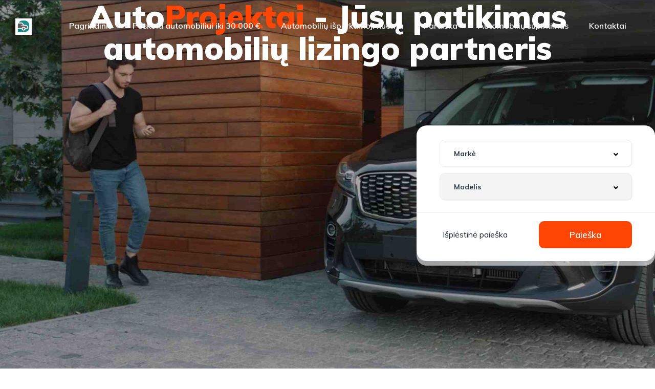

--- FILE ---
content_type: text/html; charset=UTF-8
request_url: https://automobiliailizingu.lt/elementor-23149/
body_size: 59632
content:
<!DOCTYPE html>
<html dir="ltr" lang="lt-LT" prefix="og: https://ogp.me/ns#">
<head>
    <meta charset="UTF-8">
    <meta name="viewport" content="width=device-width, initial-scale=1">
    <link rel="profile" href="http://gmpg.org/xfn/11">
    <link rel="pingback" href="https://automobiliailizingu.lt/xmlrpc.php">

    <title>Pagrindinis - Automobiliai Lizingu, išperkamoji nuoma ir automobiliai išsimokėtinai</title>
	<style>img:is([sizes="auto" i], [sizes^="auto," i]) { contain-intrinsic-size: 3000px 1500px }</style>
	
		<!-- All in One SEO 4.4.9.2 - aioseo.com -->
		<meta name="description" content="AutoProjektai - Jūsų patikimas automobilių lizingo partneris 0}&quot; &gt; Markė ({{ option.count }}) Parinkčių nėra 0}&quot; &gt; Modelis ({{ option.count }}) Parinkčių nėra Išplėstinė paieška Paieška Ypatingi pasiūlymai Jums Automobiliai su GARANTIJA: Palyginti 28 Toyota Corolla Verso Dyzelinas 2009m. Mechaninė 2.2L 100kW Mechaninė 266,742 km 2009m. 4 650 € Palyginti 28 Toyota Corolla Verso Dyzelinas" />
		<meta name="robots" content="max-image-preview:large" />
		<link rel="canonical" href="https://automobiliailizingu.lt/elementor-23149/" />
		<meta name="generator" content="All in One SEO (AIOSEO) 4.4.9.2" />
		<meta property="og:locale" content="lt_LT" />
		<meta property="og:site_name" content="Automobiliai Lizingu, išperkamoji nuoma ir automobiliai išsimokėtinai - Automobiliai Lizingu, išperkamoji automobilio nuoma ir automobilio pirkimas išsimokėtinai be pradinio įnašo" />
		<meta property="og:type" content="website" />
		<meta property="og:title" content="Pagrindinis - Automobiliai Lizingu, išperkamoji nuoma ir automobiliai išsimokėtinai" />
		<meta property="og:description" content="AutoProjektai - Jūsų patikimas automobilių lizingo partneris 0}&quot; &gt; Markė ({{ option.count }}) Parinkčių nėra 0}&quot; &gt; Modelis ({{ option.count }}) Parinkčių nėra Išplėstinė paieška Paieška Ypatingi pasiūlymai Jums Automobiliai su GARANTIJA: Palyginti 28 Toyota Corolla Verso Dyzelinas 2009m. Mechaninė 2.2L 100kW Mechaninė 266,742 km 2009m. 4 650 € Palyginti 28 Toyota Corolla Verso Dyzelinas" />
		<meta property="og:url" content="https://automobiliailizingu.lt/elementor-23149/" />
		<meta property="og:image" content="https://automobiliailizingu.lt/wp-content/uploads/2025/02/automobiliailizingu.lt_.jpg" />
		<meta property="og:image:secure_url" content="https://automobiliailizingu.lt/wp-content/uploads/2025/02/automobiliailizingu.lt_.jpg" />
		<meta name="twitter:card" content="summary_large_image" />
		<meta name="twitter:title" content="Pagrindinis - Automobiliai Lizingu, išperkamoji nuoma ir automobiliai išsimokėtinai" />
		<meta name="twitter:description" content="AutoProjektai - Jūsų patikimas automobilių lizingo partneris 0}&quot; &gt; Markė ({{ option.count }}) Parinkčių nėra 0}&quot; &gt; Modelis ({{ option.count }}) Parinkčių nėra Išplėstinė paieška Paieška Ypatingi pasiūlymai Jums Automobiliai su GARANTIJA: Palyginti 28 Toyota Corolla Verso Dyzelinas 2009m. Mechaninė 2.2L 100kW Mechaninė 266,742 km 2009m. 4 650 € Palyginti 28 Toyota Corolla Verso Dyzelinas" />
		<meta name="twitter:image" content="https://automobiliailizingu.lt/wp-content/uploads/2025/02/automobiliailizingu.lt_.jpg" />
		<script type="application/ld+json" class="aioseo-schema">
			{"@context":"https:\/\/schema.org","@graph":[{"@type":"BreadcrumbList","@id":"https:\/\/automobiliailizingu.lt\/elementor-23149\/#breadcrumblist","itemListElement":[{"@type":"ListItem","@id":"https:\/\/automobiliailizingu.lt\/#listItem","position":1,"name":"Home","item":"https:\/\/automobiliailizingu.lt\/","nextItem":"https:\/\/automobiliailizingu.lt\/elementor-23149\/#listItem"},{"@type":"ListItem","@id":"https:\/\/automobiliailizingu.lt\/elementor-23149\/#listItem","position":2,"name":"Pagrindinis","previousItem":"https:\/\/automobiliailizingu.lt\/#listItem"}]},{"@type":"Organization","@id":"https:\/\/automobiliailizingu.lt\/#organization","name":"AutoProjektai.lt - Pas mus automobil\u012f i\u0161sirinks kiekvienas!","url":"https:\/\/automobiliailizingu.lt\/","logo":{"@type":"ImageObject","url":"https:\/\/automobiliailizingu.lt\/wp-content\/uploads\/2025\/02\/automobiliailizingu.lt_.jpg","@id":"https:\/\/automobiliailizingu.lt\/elementor-23149\/#organizationLogo","width":663,"height":663},"image":{"@id":"https:\/\/automobiliailizingu.lt\/#organizationLogo"}},{"@type":"WebPage","@id":"https:\/\/automobiliailizingu.lt\/elementor-23149\/#webpage","url":"https:\/\/automobiliailizingu.lt\/elementor-23149\/","name":"Pagrindinis - Automobiliai Lizingu, i\u0161perkamoji nuoma ir automobiliai i\u0161simok\u0117tinai","description":"AutoProjektai - J\u016bs\u0173 patikimas automobili\u0173 lizingo partneris 0}\" > Mark\u0117 ({{ option.count }}) Parink\u010di\u0173 n\u0117ra 0}\" > Modelis ({{ option.count }}) Parink\u010di\u0173 n\u0117ra I\u0161pl\u0117stin\u0117 paie\u0161ka Paie\u0161ka Ypatingi pasi\u016blymai Jums Automobiliai su GARANTIJA: Palyginti 28 Toyota Corolla Verso Dyzelinas 2009m. Mechanin\u0117 2.2L 100kW Mechanin\u0117 266,742 km 2009m. 4 650 \u20ac Palyginti 28 Toyota Corolla Verso Dyzelinas","inLanguage":"lt-LT","isPartOf":{"@id":"https:\/\/automobiliailizingu.lt\/#website"},"breadcrumb":{"@id":"https:\/\/automobiliailizingu.lt\/elementor-23149\/#breadcrumblist"},"datePublished":"2021-12-06T08:20:20+00:00","dateModified":"2023-10-27T16:36:42+00:00"},{"@type":"WebSite","@id":"https:\/\/automobiliailizingu.lt\/#website","url":"https:\/\/automobiliailizingu.lt\/","name":"AutoProjektai.lt - Pas mus automobil\u012f i\u0161sirinks kiekvienas!","description":"Automobiliai Lizingu, i\u0161perkamoji automobilio nuoma ir automobilio pirkimas i\u0161simok\u0117tinai be pradinio \u012fna\u0161o","inLanguage":"lt-LT","publisher":{"@id":"https:\/\/automobiliailizingu.lt\/#organization"}}]}
		</script>
		<!-- All in One SEO -->

<link rel='dns-prefetch' href='//js-eu1.hs-scripts.com' />
<link rel='dns-prefetch' href='//maxcdn.bootstrapcdn.com' />
<link rel='dns-prefetch' href='//fonts.googleapis.com' />
		<!-- This site uses the Google Analytics by MonsterInsights plugin v9.2.4 - Using Analytics tracking - https://www.monsterinsights.com/ -->
							<script src="//www.googletagmanager.com/gtag/js?id=G-6X6DYENGGB"  data-cfasync="false" data-wpfc-render="false" type="text/javascript" async></script>
			<script data-cfasync="false" data-wpfc-render="false" type="text/javascript">
				var mi_version = '9.2.4';
				var mi_track_user = true;
				var mi_no_track_reason = '';
								var MonsterInsightsDefaultLocations = {"page_location":"https:\/\/automobiliailizingu.lt\/elementor-23149\/"};
				if ( typeof MonsterInsightsPrivacyGuardFilter === 'function' ) {
					var MonsterInsightsLocations = (typeof MonsterInsightsExcludeQuery === 'object') ? MonsterInsightsPrivacyGuardFilter( MonsterInsightsExcludeQuery ) : MonsterInsightsPrivacyGuardFilter( MonsterInsightsDefaultLocations );
				} else {
					var MonsterInsightsLocations = (typeof MonsterInsightsExcludeQuery === 'object') ? MonsterInsightsExcludeQuery : MonsterInsightsDefaultLocations;
				}

								var disableStrs = [
										'ga-disable-G-6X6DYENGGB',
									];

				/* Function to detect opted out users */
				function __gtagTrackerIsOptedOut() {
					for (var index = 0; index < disableStrs.length; index++) {
						if (document.cookie.indexOf(disableStrs[index] + '=true') > -1) {
							return true;
						}
					}

					return false;
				}

				/* Disable tracking if the opt-out cookie exists. */
				if (__gtagTrackerIsOptedOut()) {
					for (var index = 0; index < disableStrs.length; index++) {
						window[disableStrs[index]] = true;
					}
				}

				/* Opt-out function */
				function __gtagTrackerOptout() {
					for (var index = 0; index < disableStrs.length; index++) {
						document.cookie = disableStrs[index] + '=true; expires=Thu, 31 Dec 2099 23:59:59 UTC; path=/';
						window[disableStrs[index]] = true;
					}
				}

				if ('undefined' === typeof gaOptout) {
					function gaOptout() {
						__gtagTrackerOptout();
					}
				}
								window.dataLayer = window.dataLayer || [];

				window.MonsterInsightsDualTracker = {
					helpers: {},
					trackers: {},
				};
				if (mi_track_user) {
					function __gtagDataLayer() {
						dataLayer.push(arguments);
					}

					function __gtagTracker(type, name, parameters) {
						if (!parameters) {
							parameters = {};
						}

						if (parameters.send_to) {
							__gtagDataLayer.apply(null, arguments);
							return;
						}

						if (type === 'event') {
														parameters.send_to = monsterinsights_frontend.v4_id;
							var hookName = name;
							if (typeof parameters['event_category'] !== 'undefined') {
								hookName = parameters['event_category'] + ':' + name;
							}

							if (typeof MonsterInsightsDualTracker.trackers[hookName] !== 'undefined') {
								MonsterInsightsDualTracker.trackers[hookName](parameters);
							} else {
								__gtagDataLayer('event', name, parameters);
							}
							
						} else {
							__gtagDataLayer.apply(null, arguments);
						}
					}

					__gtagTracker('js', new Date());
					__gtagTracker('set', {
						'developer_id.dZGIzZG': true,
											});
					if ( MonsterInsightsLocations.page_location ) {
						__gtagTracker('set', MonsterInsightsLocations);
					}
										__gtagTracker('config', 'G-6X6DYENGGB', {"forceSSL":"true","link_attribution":"true"} );
															window.gtag = __gtagTracker;										(function () {
						/* https://developers.google.com/analytics/devguides/collection/analyticsjs/ */
						/* ga and __gaTracker compatibility shim. */
						var noopfn = function () {
							return null;
						};
						var newtracker = function () {
							return new Tracker();
						};
						var Tracker = function () {
							return null;
						};
						var p = Tracker.prototype;
						p.get = noopfn;
						p.set = noopfn;
						p.send = function () {
							var args = Array.prototype.slice.call(arguments);
							args.unshift('send');
							__gaTracker.apply(null, args);
						};
						var __gaTracker = function () {
							var len = arguments.length;
							if (len === 0) {
								return;
							}
							var f = arguments[len - 1];
							if (typeof f !== 'object' || f === null || typeof f.hitCallback !== 'function') {
								if ('send' === arguments[0]) {
									var hitConverted, hitObject = false, action;
									if ('event' === arguments[1]) {
										if ('undefined' !== typeof arguments[3]) {
											hitObject = {
												'eventAction': arguments[3],
												'eventCategory': arguments[2],
												'eventLabel': arguments[4],
												'value': arguments[5] ? arguments[5] : 1,
											}
										}
									}
									if ('pageview' === arguments[1]) {
										if ('undefined' !== typeof arguments[2]) {
											hitObject = {
												'eventAction': 'page_view',
												'page_path': arguments[2],
											}
										}
									}
									if (typeof arguments[2] === 'object') {
										hitObject = arguments[2];
									}
									if (typeof arguments[5] === 'object') {
										Object.assign(hitObject, arguments[5]);
									}
									if ('undefined' !== typeof arguments[1].hitType) {
										hitObject = arguments[1];
										if ('pageview' === hitObject.hitType) {
											hitObject.eventAction = 'page_view';
										}
									}
									if (hitObject) {
										action = 'timing' === arguments[1].hitType ? 'timing_complete' : hitObject.eventAction;
										hitConverted = mapArgs(hitObject);
										__gtagTracker('event', action, hitConverted);
									}
								}
								return;
							}

							function mapArgs(args) {
								var arg, hit = {};
								var gaMap = {
									'eventCategory': 'event_category',
									'eventAction': 'event_action',
									'eventLabel': 'event_label',
									'eventValue': 'event_value',
									'nonInteraction': 'non_interaction',
									'timingCategory': 'event_category',
									'timingVar': 'name',
									'timingValue': 'value',
									'timingLabel': 'event_label',
									'page': 'page_path',
									'location': 'page_location',
									'title': 'page_title',
									'referrer' : 'page_referrer',
								};
								for (arg in args) {
																		if (!(!args.hasOwnProperty(arg) || !gaMap.hasOwnProperty(arg))) {
										hit[gaMap[arg]] = args[arg];
									} else {
										hit[arg] = args[arg];
									}
								}
								return hit;
							}

							try {
								f.hitCallback();
							} catch (ex) {
							}
						};
						__gaTracker.create = newtracker;
						__gaTracker.getByName = newtracker;
						__gaTracker.getAll = function () {
							return [];
						};
						__gaTracker.remove = noopfn;
						__gaTracker.loaded = true;
						window['__gaTracker'] = __gaTracker;
					})();
									} else {
										console.log("");
					(function () {
						function __gtagTracker() {
							return null;
						}

						window['__gtagTracker'] = __gtagTracker;
						window['gtag'] = __gtagTracker;
					})();
									}
			</script>
				<!-- / Google Analytics by MonsterInsights -->
		<script type="text/javascript">
/* <![CDATA[ */
window._wpemojiSettings = {"baseUrl":"https:\/\/s.w.org\/images\/core\/emoji\/15.0.3\/72x72\/","ext":".png","svgUrl":"https:\/\/s.w.org\/images\/core\/emoji\/15.0.3\/svg\/","svgExt":".svg","source":{"concatemoji":"https:\/\/automobiliailizingu.lt\/wp-includes\/js\/wp-emoji-release.min.js?ver=6.7.1"}};
/*! This file is auto-generated */
!function(i,n){var o,s,e;function c(e){try{var t={supportTests:e,timestamp:(new Date).valueOf()};sessionStorage.setItem(o,JSON.stringify(t))}catch(e){}}function p(e,t,n){e.clearRect(0,0,e.canvas.width,e.canvas.height),e.fillText(t,0,0);var t=new Uint32Array(e.getImageData(0,0,e.canvas.width,e.canvas.height).data),r=(e.clearRect(0,0,e.canvas.width,e.canvas.height),e.fillText(n,0,0),new Uint32Array(e.getImageData(0,0,e.canvas.width,e.canvas.height).data));return t.every(function(e,t){return e===r[t]})}function u(e,t,n){switch(t){case"flag":return n(e,"\ud83c\udff3\ufe0f\u200d\u26a7\ufe0f","\ud83c\udff3\ufe0f\u200b\u26a7\ufe0f")?!1:!n(e,"\ud83c\uddfa\ud83c\uddf3","\ud83c\uddfa\u200b\ud83c\uddf3")&&!n(e,"\ud83c\udff4\udb40\udc67\udb40\udc62\udb40\udc65\udb40\udc6e\udb40\udc67\udb40\udc7f","\ud83c\udff4\u200b\udb40\udc67\u200b\udb40\udc62\u200b\udb40\udc65\u200b\udb40\udc6e\u200b\udb40\udc67\u200b\udb40\udc7f");case"emoji":return!n(e,"\ud83d\udc26\u200d\u2b1b","\ud83d\udc26\u200b\u2b1b")}return!1}function f(e,t,n){var r="undefined"!=typeof WorkerGlobalScope&&self instanceof WorkerGlobalScope?new OffscreenCanvas(300,150):i.createElement("canvas"),a=r.getContext("2d",{willReadFrequently:!0}),o=(a.textBaseline="top",a.font="600 32px Arial",{});return e.forEach(function(e){o[e]=t(a,e,n)}),o}function t(e){var t=i.createElement("script");t.src=e,t.defer=!0,i.head.appendChild(t)}"undefined"!=typeof Promise&&(o="wpEmojiSettingsSupports",s=["flag","emoji"],n.supports={everything:!0,everythingExceptFlag:!0},e=new Promise(function(e){i.addEventListener("DOMContentLoaded",e,{once:!0})}),new Promise(function(t){var n=function(){try{var e=JSON.parse(sessionStorage.getItem(o));if("object"==typeof e&&"number"==typeof e.timestamp&&(new Date).valueOf()<e.timestamp+604800&&"object"==typeof e.supportTests)return e.supportTests}catch(e){}return null}();if(!n){if("undefined"!=typeof Worker&&"undefined"!=typeof OffscreenCanvas&&"undefined"!=typeof URL&&URL.createObjectURL&&"undefined"!=typeof Blob)try{var e="postMessage("+f.toString()+"("+[JSON.stringify(s),u.toString(),p.toString()].join(",")+"));",r=new Blob([e],{type:"text/javascript"}),a=new Worker(URL.createObjectURL(r),{name:"wpTestEmojiSupports"});return void(a.onmessage=function(e){c(n=e.data),a.terminate(),t(n)})}catch(e){}c(n=f(s,u,p))}t(n)}).then(function(e){for(var t in e)n.supports[t]=e[t],n.supports.everything=n.supports.everything&&n.supports[t],"flag"!==t&&(n.supports.everythingExceptFlag=n.supports.everythingExceptFlag&&n.supports[t]);n.supports.everythingExceptFlag=n.supports.everythingExceptFlag&&!n.supports.flag,n.DOMReady=!1,n.readyCallback=function(){n.DOMReady=!0}}).then(function(){return e}).then(function(){var e;n.supports.everything||(n.readyCallback(),(e=n.source||{}).concatemoji?t(e.concatemoji):e.wpemoji&&e.twemoji&&(t(e.twemoji),t(e.wpemoji)))}))}((window,document),window._wpemojiSettings);
/* ]]> */
</script>
<link rel='stylesheet' id='elementor-frontend-css' href='https://automobiliailizingu.lt/wp-content/uploads/elementor/css/custom-frontend-lite.min.css?ver=1739720393' type='text/css' media='all' />
<link rel='stylesheet' id='elementor-post-13444-css' href='https://automobiliailizingu.lt/wp-content/uploads/elementor/css/post-13444.css?ver=1739765171' type='text/css' media='all' />
<link rel='stylesheet' id='sbr_styles-css' href='https://automobiliailizingu.lt/wp-content/plugins/reviews-feed/assets/css/sbr-styles.css?ver=2.0' type='text/css' media='all' />
<link rel='stylesheet' id='sbi_styles-css' href='https://automobiliailizingu.lt/wp-content/plugins/instagram-feed/css/sbi-styles.min.css?ver=6.6.1' type='text/css' media='all' />
<link rel='stylesheet' id='sby_styles-css' href='https://automobiliailizingu.lt/wp-content/plugins/feeds-for-youtube/css/sb-youtube-free.min.css?ver=2.3.1' type='text/css' media='all' />
<link rel='stylesheet' id='uacf7-spam-protection-css-css' href='https://automobiliailizingu.lt/wp-content/plugins/ultimate-addons-for-contact-form-7/addons/spam-protection/assets/css/spam-protection-style.css?ver=6.0.3' type='text/css' media='all' />
<style id='wp-emoji-styles-inline-css' type='text/css'>

	img.wp-smiley, img.emoji {
		display: inline !important;
		border: none !important;
		box-shadow: none !important;
		height: 1em !important;
		width: 1em !important;
		margin: 0 0.07em !important;
		vertical-align: -0.1em !important;
		background: none !important;
		padding: 0 !important;
	}
</style>
<link rel='stylesheet' id='wp-block-library-css' href='https://automobiliailizingu.lt/wp-includes/css/dist/block-library/style.min.css?ver=6.7.1' type='text/css' media='all' />
<style id='classic-theme-styles-inline-css' type='text/css'>
/*! This file is auto-generated */
.wp-block-button__link{color:#fff;background-color:#32373c;border-radius:9999px;box-shadow:none;text-decoration:none;padding:calc(.667em + 2px) calc(1.333em + 2px);font-size:1.125em}.wp-block-file__button{background:#32373c;color:#fff;text-decoration:none}
</style>
<style id='global-styles-inline-css' type='text/css'>
:root{--wp--preset--aspect-ratio--square: 1;--wp--preset--aspect-ratio--4-3: 4/3;--wp--preset--aspect-ratio--3-4: 3/4;--wp--preset--aspect-ratio--3-2: 3/2;--wp--preset--aspect-ratio--2-3: 2/3;--wp--preset--aspect-ratio--16-9: 16/9;--wp--preset--aspect-ratio--9-16: 9/16;--wp--preset--color--black: #000000;--wp--preset--color--cyan-bluish-gray: #abb8c3;--wp--preset--color--white: #ffffff;--wp--preset--color--pale-pink: #f78da7;--wp--preset--color--vivid-red: #cf2e2e;--wp--preset--color--luminous-vivid-orange: #ff6900;--wp--preset--color--luminous-vivid-amber: #fcb900;--wp--preset--color--light-green-cyan: #7bdcb5;--wp--preset--color--vivid-green-cyan: #00d084;--wp--preset--color--pale-cyan-blue: #8ed1fc;--wp--preset--color--vivid-cyan-blue: #0693e3;--wp--preset--color--vivid-purple: #9b51e0;--wp--preset--gradient--vivid-cyan-blue-to-vivid-purple: linear-gradient(135deg,rgba(6,147,227,1) 0%,rgb(155,81,224) 100%);--wp--preset--gradient--light-green-cyan-to-vivid-green-cyan: linear-gradient(135deg,rgb(122,220,180) 0%,rgb(0,208,130) 100%);--wp--preset--gradient--luminous-vivid-amber-to-luminous-vivid-orange: linear-gradient(135deg,rgba(252,185,0,1) 0%,rgba(255,105,0,1) 100%);--wp--preset--gradient--luminous-vivid-orange-to-vivid-red: linear-gradient(135deg,rgba(255,105,0,1) 0%,rgb(207,46,46) 100%);--wp--preset--gradient--very-light-gray-to-cyan-bluish-gray: linear-gradient(135deg,rgb(238,238,238) 0%,rgb(169,184,195) 100%);--wp--preset--gradient--cool-to-warm-spectrum: linear-gradient(135deg,rgb(74,234,220) 0%,rgb(151,120,209) 20%,rgb(207,42,186) 40%,rgb(238,44,130) 60%,rgb(251,105,98) 80%,rgb(254,248,76) 100%);--wp--preset--gradient--blush-light-purple: linear-gradient(135deg,rgb(255,206,236) 0%,rgb(152,150,240) 100%);--wp--preset--gradient--blush-bordeaux: linear-gradient(135deg,rgb(254,205,165) 0%,rgb(254,45,45) 50%,rgb(107,0,62) 100%);--wp--preset--gradient--luminous-dusk: linear-gradient(135deg,rgb(255,203,112) 0%,rgb(199,81,192) 50%,rgb(65,88,208) 100%);--wp--preset--gradient--pale-ocean: linear-gradient(135deg,rgb(255,245,203) 0%,rgb(182,227,212) 50%,rgb(51,167,181) 100%);--wp--preset--gradient--electric-grass: linear-gradient(135deg,rgb(202,248,128) 0%,rgb(113,206,126) 100%);--wp--preset--gradient--midnight: linear-gradient(135deg,rgb(2,3,129) 0%,rgb(40,116,252) 100%);--wp--preset--font-size--small: 13px;--wp--preset--font-size--medium: 20px;--wp--preset--font-size--large: 36px;--wp--preset--font-size--x-large: 42px;--wp--preset--spacing--20: 0.44rem;--wp--preset--spacing--30: 0.67rem;--wp--preset--spacing--40: 1rem;--wp--preset--spacing--50: 1.5rem;--wp--preset--spacing--60: 2.25rem;--wp--preset--spacing--70: 3.38rem;--wp--preset--spacing--80: 5.06rem;--wp--preset--shadow--natural: 6px 6px 9px rgba(0, 0, 0, 0.2);--wp--preset--shadow--deep: 12px 12px 50px rgba(0, 0, 0, 0.4);--wp--preset--shadow--sharp: 6px 6px 0px rgba(0, 0, 0, 0.2);--wp--preset--shadow--outlined: 6px 6px 0px -3px rgba(255, 255, 255, 1), 6px 6px rgba(0, 0, 0, 1);--wp--preset--shadow--crisp: 6px 6px 0px rgba(0, 0, 0, 1);}:where(.is-layout-flex){gap: 0.5em;}:where(.is-layout-grid){gap: 0.5em;}body .is-layout-flex{display: flex;}.is-layout-flex{flex-wrap: wrap;align-items: center;}.is-layout-flex > :is(*, div){margin: 0;}body .is-layout-grid{display: grid;}.is-layout-grid > :is(*, div){margin: 0;}:where(.wp-block-columns.is-layout-flex){gap: 2em;}:where(.wp-block-columns.is-layout-grid){gap: 2em;}:where(.wp-block-post-template.is-layout-flex){gap: 1.25em;}:where(.wp-block-post-template.is-layout-grid){gap: 1.25em;}.has-black-color{color: var(--wp--preset--color--black) !important;}.has-cyan-bluish-gray-color{color: var(--wp--preset--color--cyan-bluish-gray) !important;}.has-white-color{color: var(--wp--preset--color--white) !important;}.has-pale-pink-color{color: var(--wp--preset--color--pale-pink) !important;}.has-vivid-red-color{color: var(--wp--preset--color--vivid-red) !important;}.has-luminous-vivid-orange-color{color: var(--wp--preset--color--luminous-vivid-orange) !important;}.has-luminous-vivid-amber-color{color: var(--wp--preset--color--luminous-vivid-amber) !important;}.has-light-green-cyan-color{color: var(--wp--preset--color--light-green-cyan) !important;}.has-vivid-green-cyan-color{color: var(--wp--preset--color--vivid-green-cyan) !important;}.has-pale-cyan-blue-color{color: var(--wp--preset--color--pale-cyan-blue) !important;}.has-vivid-cyan-blue-color{color: var(--wp--preset--color--vivid-cyan-blue) !important;}.has-vivid-purple-color{color: var(--wp--preset--color--vivid-purple) !important;}.has-black-background-color{background-color: var(--wp--preset--color--black) !important;}.has-cyan-bluish-gray-background-color{background-color: var(--wp--preset--color--cyan-bluish-gray) !important;}.has-white-background-color{background-color: var(--wp--preset--color--white) !important;}.has-pale-pink-background-color{background-color: var(--wp--preset--color--pale-pink) !important;}.has-vivid-red-background-color{background-color: var(--wp--preset--color--vivid-red) !important;}.has-luminous-vivid-orange-background-color{background-color: var(--wp--preset--color--luminous-vivid-orange) !important;}.has-luminous-vivid-amber-background-color{background-color: var(--wp--preset--color--luminous-vivid-amber) !important;}.has-light-green-cyan-background-color{background-color: var(--wp--preset--color--light-green-cyan) !important;}.has-vivid-green-cyan-background-color{background-color: var(--wp--preset--color--vivid-green-cyan) !important;}.has-pale-cyan-blue-background-color{background-color: var(--wp--preset--color--pale-cyan-blue) !important;}.has-vivid-cyan-blue-background-color{background-color: var(--wp--preset--color--vivid-cyan-blue) !important;}.has-vivid-purple-background-color{background-color: var(--wp--preset--color--vivid-purple) !important;}.has-black-border-color{border-color: var(--wp--preset--color--black) !important;}.has-cyan-bluish-gray-border-color{border-color: var(--wp--preset--color--cyan-bluish-gray) !important;}.has-white-border-color{border-color: var(--wp--preset--color--white) !important;}.has-pale-pink-border-color{border-color: var(--wp--preset--color--pale-pink) !important;}.has-vivid-red-border-color{border-color: var(--wp--preset--color--vivid-red) !important;}.has-luminous-vivid-orange-border-color{border-color: var(--wp--preset--color--luminous-vivid-orange) !important;}.has-luminous-vivid-amber-border-color{border-color: var(--wp--preset--color--luminous-vivid-amber) !important;}.has-light-green-cyan-border-color{border-color: var(--wp--preset--color--light-green-cyan) !important;}.has-vivid-green-cyan-border-color{border-color: var(--wp--preset--color--vivid-green-cyan) !important;}.has-pale-cyan-blue-border-color{border-color: var(--wp--preset--color--pale-cyan-blue) !important;}.has-vivid-cyan-blue-border-color{border-color: var(--wp--preset--color--vivid-cyan-blue) !important;}.has-vivid-purple-border-color{border-color: var(--wp--preset--color--vivid-purple) !important;}.has-vivid-cyan-blue-to-vivid-purple-gradient-background{background: var(--wp--preset--gradient--vivid-cyan-blue-to-vivid-purple) !important;}.has-light-green-cyan-to-vivid-green-cyan-gradient-background{background: var(--wp--preset--gradient--light-green-cyan-to-vivid-green-cyan) !important;}.has-luminous-vivid-amber-to-luminous-vivid-orange-gradient-background{background: var(--wp--preset--gradient--luminous-vivid-amber-to-luminous-vivid-orange) !important;}.has-luminous-vivid-orange-to-vivid-red-gradient-background{background: var(--wp--preset--gradient--luminous-vivid-orange-to-vivid-red) !important;}.has-very-light-gray-to-cyan-bluish-gray-gradient-background{background: var(--wp--preset--gradient--very-light-gray-to-cyan-bluish-gray) !important;}.has-cool-to-warm-spectrum-gradient-background{background: var(--wp--preset--gradient--cool-to-warm-spectrum) !important;}.has-blush-light-purple-gradient-background{background: var(--wp--preset--gradient--blush-light-purple) !important;}.has-blush-bordeaux-gradient-background{background: var(--wp--preset--gradient--blush-bordeaux) !important;}.has-luminous-dusk-gradient-background{background: var(--wp--preset--gradient--luminous-dusk) !important;}.has-pale-ocean-gradient-background{background: var(--wp--preset--gradient--pale-ocean) !important;}.has-electric-grass-gradient-background{background: var(--wp--preset--gradient--electric-grass) !important;}.has-midnight-gradient-background{background: var(--wp--preset--gradient--midnight) !important;}.has-small-font-size{font-size: var(--wp--preset--font-size--small) !important;}.has-medium-font-size{font-size: var(--wp--preset--font-size--medium) !important;}.has-large-font-size{font-size: var(--wp--preset--font-size--large) !important;}.has-x-large-font-size{font-size: var(--wp--preset--font-size--x-large) !important;}
:where(.wp-block-post-template.is-layout-flex){gap: 1.25em;}:where(.wp-block-post-template.is-layout-grid){gap: 1.25em;}
:where(.wp-block-columns.is-layout-flex){gap: 2em;}:where(.wp-block-columns.is-layout-grid){gap: 2em;}
:root :where(.wp-block-pullquote){font-size: 1.5em;line-height: 1.6;}
</style>
<link rel='stylesheet' id='contact-form-7-css' href='https://automobiliailizingu.lt/wp-content/plugins/contact-form-7/includes/css/styles.css?ver=6.0.3' type='text/css' media='all' />
<link rel='stylesheet' id='ctf_styles-css' href='https://automobiliailizingu.lt/wp-content/plugins/custom-twitter-feeds/css/ctf-styles.min.css?ver=2.2.5' type='text/css' media='all' />
<link rel='stylesheet' id='dashicons-css' href='https://automobiliailizingu.lt/wp-includes/css/dashicons.min.css?ver=6.7.1' type='text/css' media='all' />
<link rel='stylesheet' id='admin-bar-css' href='https://automobiliailizingu.lt/wp-includes/css/admin-bar.min.css?ver=6.7.1' type='text/css' media='all' />
<style id='admin-bar-inline-css' type='text/css'>

        #wpadminbar #wp-admin-bar-vtrts_pro_top_button .ab-icon:before {
            content: "\f185";
            color: #1DAE22;
            top: 3px;
        }
    
</style>
<link rel='stylesheet' id='cff-css' href='https://automobiliailizingu.lt/wp-content/plugins/custom-facebook-feed/assets/css/cff-style.min.css?ver=4.2.6' type='text/css' media='all' />
<link rel='stylesheet' id='sb-font-awesome-css' href='https://maxcdn.bootstrapcdn.com/font-awesome/4.7.0/css/font-awesome.min.css?ver=6.7.1' type='text/css' media='all' />
<link rel='stylesheet' id='elementor-icons-css' href='https://automobiliailizingu.lt/wp-content/plugins/elementor/assets/lib/eicons/css/elementor-icons.min.css?ver=5.23.0' type='text/css' media='all' />
<link rel='stylesheet' id='swiper-css' href='https://automobiliailizingu.lt/wp-content/plugins/elementor/assets/lib/swiper/css/swiper.min.css?ver=5.3.6' type='text/css' media='all' />
<link rel='stylesheet' id='elementor-post-19129-css' href='https://automobiliailizingu.lt/wp-content/uploads/elementor/css/post-19129.css?ver=1739720393' type='text/css' media='all' />
<link rel='stylesheet' id='cffstyles-css' href='https://automobiliailizingu.lt/wp-content/plugins/custom-facebook-feed/assets/css/cff-style.min.css?ver=4.2.6' type='text/css' media='all' />
<link rel='stylesheet' id='elementor-pro-css' href='https://automobiliailizingu.lt/wp-content/uploads/elementor/css/custom-pro-frontend-lite.min.css?ver=1739720393' type='text/css' media='all' />
<link rel='stylesheet' id='sby-styles-css' href='https://automobiliailizingu.lt/wp-content/plugins/feeds-for-youtube/css/sb-youtube-free.min.css?ver=2.3.1' type='text/css' media='all' />
<link rel='stylesheet' id='sbistyles-css' href='https://automobiliailizingu.lt/wp-content/plugins/instagram-feed/css/sbi-styles.min.css?ver=6.6.1' type='text/css' media='all' />
<link rel='stylesheet' id='elementor-post-23165-css' href='https://automobiliailizingu.lt/wp-content/uploads/elementor/css/post-23165.css?ver=1740654157' type='text/css' media='all' />
<link rel='stylesheet' id='vehica-css' href='https://automobiliailizingu.lt/wp-content/themes/vehica/style.css?ver=1.0.95' type='text/css' media='all' />
<style id='vehica-inline-css' type='text/css'>
 body, textarea, input, button{font-family:'Muli', Arial,Helvetica,sans-serif!important}h1, h2, h3, h4, h5, h6{font-family:'Muli', Arial,Helvetica,sans-serif}:root{--primary:#ff4605;--primary-light:#fff0eb}
</style>
<link rel='stylesheet' id='uacf7-frontend-style-css' href='https://automobiliailizingu.lt/wp-content/plugins/ultimate-addons-for-contact-form-7/assets/css/uacf7-frontend.css?ver=6.7.1' type='text/css' media='all' />
<link rel='stylesheet' id='uacf7-form-style-css' href='https://automobiliailizingu.lt/wp-content/plugins/ultimate-addons-for-contact-form-7/assets/css/form-style.css?ver=6.7.1' type='text/css' media='all' />
<link rel='stylesheet' id='elementor-icons-shared-0-css' href='https://automobiliailizingu.lt/wp-content/plugins/elementor/assets/lib/font-awesome/css/fontawesome.min.css?ver=5.15.3' type='text/css' media='all' />
<link rel='stylesheet' id='elementor-icons-fa-regular-css' href='https://automobiliailizingu.lt/wp-content/plugins/elementor/assets/lib/font-awesome/css/regular.min.css?ver=5.15.3' type='text/css' media='all' />
<link rel='stylesheet' id='elementor-icons-fa-solid-css' href='https://automobiliailizingu.lt/wp-content/plugins/elementor/assets/lib/font-awesome/css/solid.min.css?ver=5.15.3' type='text/css' media='all' />
<link rel='stylesheet' id='elementor-icons-fa-brands-css' href='https://automobiliailizingu.lt/wp-content/plugins/elementor/assets/lib/font-awesome/css/brands.min.css?ver=5.15.3' type='text/css' media='all' />
<link rel='stylesheet' id='vue-select-css' href='https://automobiliailizingu.lt/wp-content/plugins/vehica-core/assets/css/vue-select.min.css?ver=6.7.1' type='text/css' media='all' />
<link rel='stylesheet' id='google-font-muli-css' href='https://fonts.googleapis.com/css?family=Muli%3A300%2C300italic%2C400%2C400italic%2C500%2C500italic%2C600%2C600italic%2C700%2C700italic%2C800%2C800italic%2C900%2C900italic&#038;ver=6.7.1' type='text/css' media='all' />
<link rel='stylesheet' id='google-fonts-1-css' href='https://fonts.googleapis.com/css?family=Roboto%3A100%2C100italic%2C200%2C200italic%2C300%2C300italic%2C400%2C400italic%2C500%2C500italic%2C600%2C600italic%2C700%2C700italic%2C800%2C800italic%2C900%2C900italic%7CRoboto+Slab%3A100%2C100italic%2C200%2C200italic%2C300%2C300italic%2C400%2C400italic%2C500%2C500italic%2C600%2C600italic%2C700%2C700italic%2C800%2C800italic%2C900%2C900italic&#038;display=auto&#038;subset=latin-ext&#038;ver=6.7.1' type='text/css' media='all' />
<link rel="preconnect" href="https://fonts.gstatic.com/" crossorigin><script type="text/javascript" id="ahc_front_js-js-extra">
/* <![CDATA[ */
var ahc_ajax_front = {"ajax_url":"https:\/\/automobiliailizingu.lt\/wp-admin\/admin-ajax.php","page_id":"23165","page_title":"Pagrindinis","post_type":"page"};
/* ]]> */
</script>
<script type="text/javascript" src="https://automobiliailizingu.lt/wp-content/plugins/visitors-traffic-real-time-statistics-pro/js/front.js?ver=6.7.1" id="ahc_front_js-js"></script>
<script type="text/javascript" src="https://automobiliailizingu.lt/wp-content/plugins/google-analytics-for-wordpress/assets/js/frontend-gtag.min.js?ver=9.2.4" id="monsterinsights-frontend-script-js" async="async" data-wp-strategy="async"></script>
<script data-cfasync="false" data-wpfc-render="false" type="text/javascript" id='monsterinsights-frontend-script-js-extra'>/* <![CDATA[ */
var monsterinsights_frontend = {"js_events_tracking":"true","download_extensions":"doc,pdf,ppt,zip,xls,docx,pptx,xlsx","inbound_paths":"[{\"path\":\"\\\/go\\\/\",\"label\":\"affiliate\"},{\"path\":\"\\\/recommend\\\/\",\"label\":\"affiliate\"}]","home_url":"https:\/\/automobiliailizingu.lt","hash_tracking":"false","v4_id":"G-6X6DYENGGB"};/* ]]> */
</script>
<script type="text/javascript" src="https://automobiliailizingu.lt/wp-includes/js/jquery/jquery.min.js?ver=3.7.1" id="jquery-core-js"></script>
<script type="text/javascript" src="https://automobiliailizingu.lt/wp-includes/js/jquery/jquery-migrate.min.js?ver=3.4.1" id="jquery-migrate-js"></script>
<script type="text/javascript" id="pushengage-sdk-init-js-after">
/* <![CDATA[ */
console.error("You haven’t finished setting up your site with PushEngage. Please connect your account!!");
/* ]]> */
</script>
<script type="text/javascript" id="lazysizes-js-before">
/* <![CDATA[ */
        window.lazySizesConfig = window.lazySizesConfig || {};
        window.lazySizesConfig.loadMode = 1
        window.lazySizesConfig.init = 0
        
/* ]]> */
</script>
<script type="text/javascript" src="https://automobiliailizingu.lt/wp-content/plugins/vehica-core/assets/js/lazysizes.min.js?ver=6.7.1" id="lazysizes-js"></script>
<link rel="https://api.w.org/" href="https://automobiliailizingu.lt/wp-json/" /><link rel="alternate" title="JSON" type="application/json" href="https://automobiliailizingu.lt/wp-json/wp/v2/pages/23165" /><link rel="EditURI" type="application/rsd+xml" title="RSD" href="https://automobiliailizingu.lt/xmlrpc.php?rsd" />
<meta name="generator" content="WordPress 6.7.1" />
<link rel='shortlink' href='https://automobiliailizingu.lt/?p=23165' />
<link rel="alternate" title="oEmbed (JSON)" type="application/json+oembed" href="https://automobiliailizingu.lt/wp-json/oembed/1.0/embed?url=https%3A%2F%2Fautomobiliailizingu.lt%2Felementor-23149%2F" />
<link rel="alternate" title="oEmbed (XML)" type="text/xml+oembed" href="https://automobiliailizingu.lt/wp-json/oembed/1.0/embed?url=https%3A%2F%2Fautomobiliailizingu.lt%2Felementor-23149%2F&#038;format=xml" />
			<!-- DO NOT COPY THIS SNIPPET! Start of Page Analytics Tracking for HubSpot WordPress plugin v11.1.82-->
			<script class="hsq-set-content-id" data-content-id="standard-page">
				var _hsq = _hsq || [];
				_hsq.push(["setContentType", "standard-page"]);
			</script>
			<!-- DO NOT COPY THIS SNIPPET! End of Page Analytics Tracking for HubSpot WordPress plugin -->
			<meta name="generator" content="Elementor 3.17.2; features: e_dom_optimization, e_optimized_assets_loading, e_optimized_css_loading, additional_custom_breakpoints; settings: css_print_method-external, google_font-enabled, font_display-auto">
<link rel="icon" href="https://automobiliailizingu.lt/wp-content/uploads/2024/01/cropped-Autogenas-logo-1-32x32.jpg" sizes="32x32" />
<link rel="icon" href="https://automobiliailizingu.lt/wp-content/uploads/2024/01/cropped-Autogenas-logo-1-192x192.jpg" sizes="192x192" />
<link rel="apple-touch-icon" href="https://automobiliailizingu.lt/wp-content/uploads/2024/01/cropped-Autogenas-logo-1-180x180.jpg" />
<meta name="msapplication-TileImage" content="https://automobiliailizingu.lt/wp-content/uploads/2024/01/cropped-Autogenas-logo-1-270x270.jpg" />
		<style type="text/css" id="wp-custom-css">
			/* #vehica-menu-element-menu-item-1-17862, .vehica-edit-elementor__button, #vehica-menu-element-menu-item-2-17862, .vehica-test-free__button {
	display:none!important;
} */		</style>
		</head>
<body class="page-template-default page page-id-23165 wp-custom-logo vehica-version-1.0.95 vehica-menu-sticky elementor-default elementor-kit-19129 elementor-page elementor-page-23165 elementor-page-49879 elementor-page-49869">

    		<div data-elementor-type="wp-post" data-elementor-id="13444" class="elementor elementor-13444" data-elementor-post-type="vehica_template">
									<section class="elementor-section elementor-top-section elementor-element elementor-element-97f8a3c elementor-section-stretched elementor-section-full_width elementor-section-height-default elementor-section-height-default" data-id="97f8a3c" data-element_type="section" data-settings="{&quot;stretch_section&quot;:&quot;section-stretched&quot;,&quot;background_background&quot;:&quot;classic&quot;}">
						<div class="elementor-container elementor-column-gap-default">
					<div class="elementor-column elementor-col-100 elementor-top-column elementor-element elementor-element-73bbc28" data-id="73bbc28" data-element_type="column">
			<div class="elementor-widget-wrap elementor-element-populated">
								<div class="elementor-element elementor-element-037687d elementor-widget elementor-widget-global elementor-global-19317 elementor-widget-vehica_menu_general_widget" data-id="037687d" data-element_type="widget" data-settings="{&quot;logo_max_height&quot;:{&quot;unit&quot;:&quot;px&quot;,&quot;size&quot;:32,&quot;sizes&quot;:[]},&quot;logo_max_height_tablet&quot;:{&quot;unit&quot;:&quot;px&quot;,&quot;size&quot;:32,&quot;sizes&quot;:[]},&quot;logo_max_height_mobile&quot;:{&quot;unit&quot;:&quot;px&quot;,&quot;size&quot;:&quot;&quot;,&quot;sizes&quot;:[]},&quot;sticky_logo_height&quot;:{&quot;unit&quot;:&quot;px&quot;,&quot;size&quot;:&quot;&quot;,&quot;sizes&quot;:[]},&quot;sticky_logo_height_tablet&quot;:{&quot;unit&quot;:&quot;px&quot;,&quot;size&quot;:&quot;&quot;,&quot;sizes&quot;:[]},&quot;sticky_logo_height_mobile&quot;:{&quot;unit&quot;:&quot;px&quot;,&quot;size&quot;:&quot;&quot;,&quot;sizes&quot;:[]},&quot;button_border_radius&quot;:{&quot;unit&quot;:&quot;px&quot;,&quot;top&quot;:&quot;&quot;,&quot;right&quot;:&quot;&quot;,&quot;bottom&quot;:&quot;&quot;,&quot;left&quot;:&quot;&quot;,&quot;isLinked&quot;:true},&quot;button_border_radius_tablet&quot;:{&quot;unit&quot;:&quot;px&quot;,&quot;top&quot;:&quot;&quot;,&quot;right&quot;:&quot;&quot;,&quot;bottom&quot;:&quot;&quot;,&quot;left&quot;:&quot;&quot;,&quot;isLinked&quot;:true},&quot;button_border_radius_mobile&quot;:{&quot;unit&quot;:&quot;px&quot;,&quot;top&quot;:&quot;&quot;,&quot;right&quot;:&quot;&quot;,&quot;bottom&quot;:&quot;&quot;,&quot;left&quot;:&quot;&quot;,&quot;isLinked&quot;:true},&quot;button_border_radius_hover&quot;:{&quot;unit&quot;:&quot;px&quot;,&quot;top&quot;:&quot;&quot;,&quot;right&quot;:&quot;&quot;,&quot;bottom&quot;:&quot;&quot;,&quot;left&quot;:&quot;&quot;,&quot;isLinked&quot;:true},&quot;button_border_radius_hover_tablet&quot;:{&quot;unit&quot;:&quot;px&quot;,&quot;top&quot;:&quot;&quot;,&quot;right&quot;:&quot;&quot;,&quot;bottom&quot;:&quot;&quot;,&quot;left&quot;:&quot;&quot;,&quot;isLinked&quot;:true},&quot;button_border_radius_hover_mobile&quot;:{&quot;unit&quot;:&quot;px&quot;,&quot;top&quot;:&quot;&quot;,&quot;right&quot;:&quot;&quot;,&quot;bottom&quot;:&quot;&quot;,&quot;left&quot;:&quot;&quot;,&quot;isLinked&quot;:true},&quot;button_mobile_border_radius&quot;:{&quot;unit&quot;:&quot;px&quot;,&quot;top&quot;:&quot;&quot;,&quot;right&quot;:&quot;&quot;,&quot;bottom&quot;:&quot;&quot;,&quot;left&quot;:&quot;&quot;,&quot;isLinked&quot;:true},&quot;button_mobile_border_radius_tablet&quot;:{&quot;unit&quot;:&quot;px&quot;,&quot;top&quot;:&quot;&quot;,&quot;right&quot;:&quot;&quot;,&quot;bottom&quot;:&quot;&quot;,&quot;left&quot;:&quot;&quot;,&quot;isLinked&quot;:true},&quot;button_mobile_border_radius_mobile&quot;:{&quot;unit&quot;:&quot;px&quot;,&quot;top&quot;:&quot;&quot;,&quot;right&quot;:&quot;&quot;,&quot;bottom&quot;:&quot;&quot;,&quot;left&quot;:&quot;&quot;,&quot;isLinked&quot;:true},&quot;button_mobile_border_radius_hover&quot;:{&quot;unit&quot;:&quot;px&quot;,&quot;top&quot;:&quot;&quot;,&quot;right&quot;:&quot;&quot;,&quot;bottom&quot;:&quot;&quot;,&quot;left&quot;:&quot;&quot;,&quot;isLinked&quot;:true},&quot;button_mobile_border_radius_hover_tablet&quot;:{&quot;unit&quot;:&quot;px&quot;,&quot;top&quot;:&quot;&quot;,&quot;right&quot;:&quot;&quot;,&quot;bottom&quot;:&quot;&quot;,&quot;left&quot;:&quot;&quot;,&quot;isLinked&quot;:true},&quot;button_mobile_border_radius_hover_mobile&quot;:{&quot;unit&quot;:&quot;px&quot;,&quot;top&quot;:&quot;&quot;,&quot;right&quot;:&quot;&quot;,&quot;bottom&quot;:&quot;&quot;,&quot;left&quot;:&quot;&quot;,&quot;isLinked&quot;:true}}" data-widget_type="vehica_menu_general_widget.default">
				<div class="elementor-widget-container">
			<header class="vehica-app vehica-header vehica-header--no-submit-button vehica-header--no-dashboard-link">
            <div class="vehica-menu__transparent-wrapper">
            <div class="vehica-menu__transparent-container">
                <div class="vehica-hide-mobile vehica-hide-tablet">
                    <div class="vehica-menu__desktop">
    <div class="vehica-menu__wrapper">
        <div class="vehica-menu__left">
                            <div class="vehica-logo">
                    <a
                            href="https://automobiliailizingu.lt"
                            title="Automobiliai Lizingu, išperkamoji nuoma ir automobiliai išsimokėtinai"
                    >
                        <img
                                src="https://automobiliailizingu.lt/wp-content/uploads/2025/02/automobiliailizingu.lt_-300x300.jpg"
                                alt="Automobiliai Lizingu, išperkamoji nuoma ir automobiliai išsimokėtinai"
                        >
                    </a>
                </div>

                <div class="vehica-logo vehica-logo--sticky">
                    <a
                            href="https://automobiliailizingu.lt"
                            title="Automobiliai Lizingu, išperkamoji nuoma ir automobiliai išsimokėtinai"
                    >
                        <img
                                src="https://automobiliailizingu.lt/wp-content/uploads/2025/02/automobiliailizingu.lt_.jpg"
                                alt="Automobiliai Lizingu, išperkamoji nuoma ir automobiliai išsimokėtinai"
                        >
                    </a>
                </div>
            
                            <div class="vehica-menu__container">
                    <div class="vehica-menu-hover"></div>
                    <div id="vehica-menu" class="vehica-menu"><div
        id="vehica-menu-element-menu-item-1-18064"
        class="menu-item menu-item-type-custom menu-item-object-custom menu-item-home menu-item-18064 vehica-menu-item-depth-0"
>
    <a
            href="https://automobiliailizingu.lt"
            title="Pagrindinis"
            class="vehica-menu__link"
            >
        Pagrindinis    </a>
</div>
<div
        id="vehica-menu-element-menu-item-1-61546"
        class="menu-item menu-item-type-post_type menu-item-object-page menu-item-61546 vehica-menu-item-depth-0"
>
    <a
            href="https://automobiliailizingu.lt/paskola-automobiliui/"
            title="Paskola automobiliui iki 30 000 €"
            class="vehica-menu__link"
            >
        Paskola automobiliui iki 30 000 €    </a>
</div>
<div
        id="vehica-menu-element-menu-item-1-66506"
        class="menu-item menu-item-type-post_type menu-item-object-page menu-item-66506 vehica-menu-item-depth-0"
>
    <a
            href="https://automobiliailizingu.lt/automobiliu-isperkamoji-nuoma/"
            title="Automobilių išperkamoji nuoma"
            class="vehica-menu__link"
            >
        Automobilių išperkamoji nuoma    </a>
</div>
<div
        id="vehica-menu-element-menu-item-1-20546"
        class="menu-item menu-item-type-post_type menu-item-object-page menu-item-20546 vehica-menu-item-depth-0"
>
    <a
            href="https://automobiliailizingu.lt/paraiska/"
            title="Paraiška"
            class="vehica-menu__link"
            >
        Paraiška    </a>
</div>
<div
        id="vehica-menu-element-menu-item-1-66675"
        class="menu-item menu-item-type-post_type menu-item-object-page menu-item-66675 vehica-menu-item-depth-0"
>
    <a
            href="https://automobiliailizingu.lt/automobiliu-supirkimas/"
            title="Automobilių supirkimas"
            class="vehica-menu__link"
            >
        Automobilių supirkimas    </a>
</div>
<div
        id="vehica-menu-element-menu-item-1-18309"
        class="menu-item menu-item-type-post_type menu-item-object-page menu-item-18309 vehica-menu-item-depth-0"
>
    <a
            href="https://automobiliailizingu.lt/kontaktai/"
            title="Kontaktai"
            class="vehica-menu__link"
            >
        Kontaktai    </a>
</div>
</div>                </div>
                    </div>

        <div class="vehica-menu__sticky-submit">
            
                    </div>
    </div>
</div>
                </div>

                <div class="vehica-hide-desktop">
                    <div
            class="vehica-mobile-menu__wrapper vehica-mobile-menu__wrapper--mobile-simple-menu vehica-hide-desktop"
    >
            <div class="vehica-mobile-menu__hamburger">
            <vehica-mobile-menu>
                <div slot-scope="menu">
                    <svg
                            @click.prevent="menu.onShow"
                            xmlns="http://www.w3.org/2000/svg"
                            width="20"
                            height="15"
                            viewBox="0 0 28 21"
                            class="vehica-menu-icon"
                    >
                        <g id="vehica-menu-svg" transform="translate(-11925 99)">
                            <rect id="Op_component_1" data-name="Op component 1" width="28" height="4.2" rx="1.5"
                                  transform="translate(11925 -99)"
                                  fill="#ff4605"/>
                            <rect id="Op_component_2" data-name="Op component 2" width="19.6" height="4.2" rx="1.5"
                                  transform="translate(11925 -90.6)"
                                  fill="#ff4605"/>
                            <rect id="Op_component_3" data-name="Op component 3" width="14" height="4.2" rx="1.5"
                                  transform="translate(11925 -82.2)"
                                  fill="#ff4605"/>
                        </g>
                    </svg>

                    <template>
                        <div :class="{'vehica-active': menu.show}" class="vehica-mobile-menu__open">
                            <div class="vehica-mobile-menu__open__content">
                                <div class="vehica-mobile-menu__open__top">
                                    
                                    <div class="vehica-mobile-menu__open__top__x">
                                        <svg
                                                @click="menu.onShow"
                                                xmlns="http://www.w3.org/2000/svg"
                                                width="20.124"
                                                height="21.636"
                                                viewBox="0 0 20.124 21.636"
                                        >
                                            <g id="close" transform="translate(-11872.422 99.636)">
                                                <path id="Path_19" data-name="Path 19"
                                                      d="M20.163-1.122a2.038,2.038,0,0,1,.61,1.388A1.989,1.989,0,0,1,20.05,1.79a2.4,2.4,0,0,1-1.653.649,2.116,2.116,0,0,1-1.637-.754l-6.034-6.94-6.1,6.94a2.18,2.18,0,0,1-1.637.754A2.364,2.364,0,0,1,1.37,1.79,1.989,1.989,0,0,1,.648.266a2.02,2.02,0,0,1,.578-1.388l6.58-7.363L1.45-15.636a2.038,2.038,0,0,1-.61-1.388,1.989,1.989,0,0,1,.722-1.524A2.364,2.364,0,0,1,3.184-19.2a2.177,2.177,0,0,1,1.669.785l5.874,6.669,5.809-6.669A2.177,2.177,0,0,1,18.2-19.2a2.364,2.364,0,0,1,1.621.649,1.989,1.989,0,0,1,.722,1.524,2.02,2.02,0,0,1-.578,1.388L13.615-8.485Z"
                                                      transform="translate(11871.773 -80.439)" fill="#ff4605"/>
                                            </g>
                                        </svg>
                                    </div>
                                </div>

                                                                    <div class="vehica-mobile-menu__nav">
                                        <div id="vehica-menu-mobile" class="vehica-menu"><div
        id="vehica-menu-element-menu-item-2-18064"
        class="menu-item menu-item-type-custom menu-item-object-custom menu-item-home menu-item-18064 vehica-menu-item-depth-0"
>
    <a
            href="https://automobiliailizingu.lt"
            title="Pagrindinis"
            class="vehica-menu__link"
            >
        Pagrindinis    </a>
</div>
<div
        id="vehica-menu-element-menu-item-2-61546"
        class="menu-item menu-item-type-post_type menu-item-object-page menu-item-61546 vehica-menu-item-depth-0"
>
    <a
            href="https://automobiliailizingu.lt/paskola-automobiliui/"
            title="Paskola automobiliui iki 30 000 €"
            class="vehica-menu__link"
            >
        Paskola automobiliui iki 30 000 €    </a>
</div>
<div
        id="vehica-menu-element-menu-item-2-66506"
        class="menu-item menu-item-type-post_type menu-item-object-page menu-item-66506 vehica-menu-item-depth-0"
>
    <a
            href="https://automobiliailizingu.lt/automobiliu-isperkamoji-nuoma/"
            title="Automobilių išperkamoji nuoma"
            class="vehica-menu__link"
            >
        Automobilių išperkamoji nuoma    </a>
</div>
<div
        id="vehica-menu-element-menu-item-2-20546"
        class="menu-item menu-item-type-post_type menu-item-object-page menu-item-20546 vehica-menu-item-depth-0"
>
    <a
            href="https://automobiliailizingu.lt/paraiska/"
            title="Paraiška"
            class="vehica-menu__link"
            >
        Paraiška    </a>
</div>
<div
        id="vehica-menu-element-menu-item-2-66675"
        class="menu-item menu-item-type-post_type menu-item-object-page menu-item-66675 vehica-menu-item-depth-0"
>
    <a
            href="https://automobiliailizingu.lt/automobiliu-supirkimas/"
            title="Automobilių supirkimas"
            class="vehica-menu__link"
            >
        Automobilių supirkimas    </a>
</div>
<div
        id="vehica-menu-element-menu-item-2-18309"
        class="menu-item menu-item-type-post_type menu-item-object-page menu-item-18309 vehica-menu-item-depth-0"
>
    <a
            href="https://automobiliailizingu.lt/kontaktai/"
            title="Kontaktai"
            class="vehica-menu__link"
            >
        Kontaktai    </a>
</div>
</div>                                    </div>
                                
                                                                    <div class="vehica-mobile-menu__info">
                                                                                    <a href="tel:+37065718306">
                                                <i class="fas fa-phone-alt vehica-text-primary"></i> +370 657 18 306                                            </a>
                                        
                                                                                    <a href="mailto:info@automobiliailizingu.lt">
                                                <i class="far fa-envelope vehica-text-primary"></i> info@automobiliailizingu.lt                                            </a>
                                                                            </div>
                                
                                                            </div>
                        </div>
                        <div class="vehica-mobile-menu-mask"></div>
                    </template>
                </div>
            </vehica-mobile-menu>
        </div>
    
    <div
                    class="vehica-mobile-menu__logo vehica-mobile-menu__logo--right"
            >
                    <div class="vehica-logo">
                <a
                        href="https://automobiliailizingu.lt"
                        title="Automobiliai Lizingu, išperkamoji nuoma ir automobiliai išsimokėtinai"
                >
                    <img
                            src="https://automobiliailizingu.lt/wp-content/uploads/2025/02/automobiliailizingu.lt_-300x300.jpg"
                            alt="Automobiliai Lizingu, išperkamoji nuoma ir automobiliai išsimokėtinai"
                    >
                </a>
            </div>
            </div>

    </div>
                </div>
            </div>
        </div>
    </header>		</div>
				</div>
					</div>
		</div>
							</div>
		</section>
				<section class="elementor-section elementor-top-section elementor-element elementor-element-43ed197e elementor-section-stretched elementor-section-full_width elementor-section-height-default elementor-section-height-default" data-id="43ed197e" data-element_type="section" data-settings="{&quot;stretch_section&quot;:&quot;section-stretched&quot;}">
						<div class="elementor-container elementor-column-gap-no">
					<div class="elementor-column elementor-col-100 elementor-top-column elementor-element elementor-element-43109b77" data-id="43109b77" data-element_type="column">
			<div class="elementor-widget-wrap elementor-element-populated">
								<div class="elementor-element elementor-element-437a16e8 elementor-widget elementor-widget-vehica_template_content" data-id="437a16e8" data-element_type="widget" data-widget_type="vehica_template_content.default">
				<div class="elementor-widget-container">
					<div data-elementor-type="wp-page" data-elementor-id="23165" class="elementor elementor-23165" data-elementor-post-type="page">
									<section class="elementor-section elementor-top-section elementor-element elementor-element-ea7c5cf elementor-section-height-full vehica-mask-hero-top elementor-section-items-top elementor-section-boxed elementor-section-height-default" data-id="ea7c5cf" data-element_type="section" data-settings="{&quot;background_background&quot;:&quot;video&quot;,&quot;background_video_link&quot;:&quot;https:\/\/files.vehica.com\/video\/vehica-video.mp4&quot;,&quot;background_play_on_mobile&quot;:&quot;yes&quot;}">
								<div class="elementor-background-video-container">
													<video class="elementor-background-video-hosted elementor-html5-video" autoplay muted playsinline loop></video>
											</div>
									<div class="elementor-background-overlay"></div>
							<div class="elementor-container elementor-column-gap-default">
					<div class="elementor-column elementor-col-100 elementor-top-column elementor-element elementor-element-4318aaf4" data-id="4318aaf4" data-element_type="column" data-settings="{&quot;background_background&quot;:&quot;classic&quot;}">
			<div class="elementor-widget-wrap elementor-element-populated">
								<section class="elementor-section elementor-inner-section elementor-element elementor-element-c58b885 elementor-section-boxed elementor-section-height-default elementor-section-height-default" data-id="c58b885" data-element_type="section">
						<div class="elementor-container elementor-column-gap-default">
					<div class="elementor-column elementor-col-100 elementor-inner-column elementor-element elementor-element-2abae01a" data-id="2abae01a" data-element_type="column">
			<div class="elementor-widget-wrap elementor-element-populated">
								<div class="elementor-element elementor-element-5ae7557 vehica-hero-v4-title elementor-widget elementor-widget-heading" data-id="5ae7557" data-element_type="widget" data-widget_type="heading.default">
				<div class="elementor-widget-container">
			<style>/*! elementor - v3.17.0 - 01-11-2023 */
.elementor-heading-title{padding:0;margin:0;line-height:1}.elementor-widget-heading .elementor-heading-title[class*=elementor-size-]>a{color:inherit;font-size:inherit;line-height:inherit}.elementor-widget-heading .elementor-heading-title.elementor-size-small{font-size:15px}.elementor-widget-heading .elementor-heading-title.elementor-size-medium{font-size:19px}.elementor-widget-heading .elementor-heading-title.elementor-size-large{font-size:29px}.elementor-widget-heading .elementor-heading-title.elementor-size-xl{font-size:39px}.elementor-widget-heading .elementor-heading-title.elementor-size-xxl{font-size:59px}</style><h1 class="elementor-heading-title elementor-size-default">Auto<span class="vehica-text-primary">Projektai</span> - Jūsų patikimas automobilių lizingo partneris</h1>		</div>
				</div>
				<div class="elementor-element elementor-element-38b69348 vehica-hero-v4-spacer-v1 elementor-widget elementor-widget-spacer" data-id="38b69348" data-element_type="widget" data-widget_type="spacer.default">
				<div class="elementor-widget-container">
			<style>/*! elementor - v3.17.0 - 01-11-2023 */
.elementor-column .elementor-spacer-inner{height:var(--spacer-size)}.e-con{--container-widget-width:100%}.e-con-inner>.elementor-widget-spacer,.e-con>.elementor-widget-spacer{width:var(--container-widget-width,var(--spacer-size));--align-self:var(--container-widget-align-self,initial);--flex-shrink:0}.e-con-inner>.elementor-widget-spacer>.elementor-widget-container,.e-con>.elementor-widget-spacer>.elementor-widget-container{height:100%;width:100%}.e-con-inner>.elementor-widget-spacer>.elementor-widget-container>.elementor-spacer,.e-con>.elementor-widget-spacer>.elementor-widget-container>.elementor-spacer{height:100%}.e-con-inner>.elementor-widget-spacer>.elementor-widget-container>.elementor-spacer>.elementor-spacer-inner,.e-con>.elementor-widget-spacer>.elementor-widget-container>.elementor-spacer>.elementor-spacer-inner{height:var(--container-widget-height,var(--spacer-size))}.e-con-inner>.elementor-widget-spacer.elementor-widget-empty,.e-con>.elementor-widget-spacer.elementor-widget-empty{position:relative;min-height:22px;min-width:22px}.e-con-inner>.elementor-widget-spacer.elementor-widget-empty .elementor-widget-empty-icon,.e-con>.elementor-widget-spacer.elementor-widget-empty .elementor-widget-empty-icon{position:absolute;top:0;bottom:0;left:0;right:0;margin:auto;padding:0;width:22px;height:22px}</style>		<div class="elementor-spacer">
			<div class="elementor-spacer-inner"></div>
		</div>
				</div>
				</div>
				<div class="elementor-element elementor-element-875208a elementor-widget elementor-widget-vehica_search_general_widget" data-id="875208a" data-element_type="widget" data-widget_type="vehica_search_general_widget.default">
				<div class="elementor-widget-container">
			<div class="vehica-app vehica-search-classic-v1">
    <div class="vehica-search-classic-v1__inner">
        <vehica-search-form
                :initial-terms-count="[{&quot;id&quot;:2488,&quot;count&quot;:52},{&quot;id&quot;:2560,&quot;count&quot;:109},{&quot;id&quot;:2616,&quot;count&quot;:8},{&quot;id&quot;:2713,&quot;count&quot;:3},{&quot;id&quot;:2766,&quot;count&quot;:22},{&quot;id&quot;:2824,&quot;count&quot;:2},{&quot;id&quot;:2886,&quot;count&quot;:1},{&quot;id&quot;:3101,&quot;count&quot;:29},{&quot;id&quot;:3220,&quot;count&quot;:14},{&quot;id&quot;:3308,&quot;count&quot;:18},{&quot;id&quot;:3382,&quot;count&quot;:1},{&quot;id&quot;:3452,&quot;count&quot;:1},{&quot;id&quot;:3475,&quot;count&quot;:3},{&quot;id&quot;:3493,&quot;count&quot;:13},{&quot;id&quot;:3592,&quot;count&quot;:2},{&quot;id&quot;:3605,&quot;count&quot;:5},{&quot;id&quot;:3625,&quot;count&quot;:8},{&quot;id&quot;:3719,&quot;count&quot;:35},{&quot;id&quot;:3809,&quot;count&quot;:5},{&quot;id&quot;:3820,&quot;count&quot;:2},{&quot;id&quot;:3924,&quot;count&quot;:24},{&quot;id&quot;:4063,&quot;count&quot;:36},{&quot;id&quot;:4119,&quot;count&quot;:11},{&quot;id&quot;:4201,&quot;count&quot;:13},{&quot;id&quot;:4333,&quot;count&quot;:13},{&quot;id&quot;:4367,&quot;count&quot;:23},{&quot;id&quot;:4401,&quot;count&quot;:2},{&quot;id&quot;:4419,&quot;count&quot;:2},{&quot;id&quot;:4468,&quot;count&quot;:1},{&quot;id&quot;:4535,&quot;count&quot;:33},{&quot;id&quot;:4739,&quot;count&quot;:81},{&quot;id&quot;:4820,&quot;count&quot;:38},{&quot;id&quot;:4981,&quot;count&quot;:2},{&quot;id&quot;:5023,&quot;count&quot;:1},{&quot;id&quot;:&quot;vehica_6659&quot;,&quot;count&quot;:613},{&quot;id&quot;:2509,&quot;count&quot;:3},{&quot;id&quot;:2511,&quot;count&quot;:6},{&quot;id&quot;:2512,&quot;count&quot;:18},{&quot;id&quot;:2513,&quot;count&quot;:2},{&quot;id&quot;:2514,&quot;count&quot;:4},{&quot;id&quot;:2515,&quot;count&quot;:12},{&quot;id&quot;:2516,&quot;count&quot;:3},{&quot;id&quot;:2518,&quot;count&quot;:1},{&quot;id&quot;:2532,&quot;count&quot;:3},{&quot;id&quot;:2562,&quot;count&quot;:2},{&quot;id&quot;:2566,&quot;count&quot;:1},{&quot;id&quot;:2568,&quot;count&quot;:1},{&quot;id&quot;:2571,&quot;count&quot;:21},{&quot;id&quot;:2599,&quot;count&quot;:7},{&quot;id&quot;:2601,&quot;count&quot;:6},{&quot;id&quot;:2605,&quot;count&quot;:8},{&quot;id&quot;:2613,&quot;count&quot;:2},{&quot;id&quot;:2623,&quot;count&quot;:6},{&quot;id&quot;:2639,&quot;count&quot;:4},{&quot;id&quot;:2687,&quot;count&quot;:1},{&quot;id&quot;:2688,&quot;count&quot;:6},{&quot;id&quot;:2698,&quot;count&quot;:1},{&quot;id&quot;:2764,&quot;count&quot;:3},{&quot;id&quot;:2771,&quot;count&quot;:1},{&quot;id&quot;:2774,&quot;count&quot;:4},{&quot;id&quot;:2784,&quot;count&quot;:1},{&quot;id&quot;:2788,&quot;count&quot;:1},{&quot;id&quot;:2789,&quot;count&quot;:2},{&quot;id&quot;:2791,&quot;count&quot;:10},{&quot;id&quot;:2794,&quot;count&quot;:1},{&quot;id&quot;:2801,&quot;count&quot;:2},{&quot;id&quot;:2806,&quot;count&quot;:1},{&quot;id&quot;:2843,&quot;count&quot;:2},{&quot;id&quot;:2916,&quot;count&quot;:1},{&quot;id&quot;:3045,&quot;count&quot;:1},{&quot;id&quot;:3110,&quot;count&quot;:3},{&quot;id&quot;:3150,&quot;count&quot;:6},{&quot;id&quot;:3153,&quot;count&quot;:1},{&quot;id&quot;:3160,&quot;count&quot;:1},{&quot;id&quot;:3170,&quot;count&quot;:6},{&quot;id&quot;:3180,&quot;count&quot;:6},{&quot;id&quot;:3195,&quot;count&quot;:3},{&quot;id&quot;:3213,&quot;count&quot;:1},{&quot;id&quot;:3223,&quot;count&quot;:1},{&quot;id&quot;:3235,&quot;count&quot;:3},{&quot;id&quot;:3239,&quot;count&quot;:6},{&quot;id&quot;:3253,&quot;count&quot;:1},{&quot;id&quot;:3258,&quot;count&quot;:2},{&quot;id&quot;:3263,&quot;count&quot;:1},{&quot;id&quot;:3281,&quot;count&quot;:1},{&quot;id&quot;:3327,&quot;count&quot;:1},{&quot;id&quot;:3338,&quot;count&quot;:1},{&quot;id&quot;:3340,&quot;count&quot;:2},{&quot;id&quot;:3346,&quot;count&quot;:3},{&quot;id&quot;:3348,&quot;count&quot;:1},{&quot;id&quot;:3360,&quot;count&quot;:6},{&quot;id&quot;:3375,&quot;count&quot;:4},{&quot;id&quot;:3398,&quot;count&quot;:1},{&quot;id&quot;:3467,&quot;count&quot;:1},{&quot;id&quot;:3477,&quot;count&quot;:1},{&quot;id&quot;:3482,&quot;count&quot;:1},{&quot;id&quot;:3484,&quot;count&quot;:1},{&quot;id&quot;:3505,&quot;count&quot;:1},{&quot;id&quot;:3545,&quot;count&quot;:5},{&quot;id&quot;:3546,&quot;count&quot;:1},{&quot;id&quot;:3549,&quot;count&quot;:6},{&quot;id&quot;:3596,&quot;count&quot;:2},{&quot;id&quot;:3620,&quot;count&quot;:1},{&quot;id&quot;:3623,&quot;count&quot;:1},{&quot;id&quot;:3629,&quot;count&quot;:1},{&quot;id&quot;:3633,&quot;count&quot;:3},{&quot;id&quot;:3634,&quot;count&quot;:1},{&quot;id&quot;:3663,&quot;count&quot;:1},{&quot;id&quot;:3664,&quot;count&quot;:1},{&quot;id&quot;:3666,&quot;count&quot;:1},{&quot;id&quot;:3722,&quot;count&quot;:1},{&quot;id&quot;:3725,&quot;count&quot;:2},{&quot;id&quot;:3733,&quot;count&quot;:1},{&quot;id&quot;:3734,&quot;count&quot;:1},{&quot;id&quot;:3736,&quot;count&quot;:1},{&quot;id&quot;:3738,&quot;count&quot;:1},{&quot;id&quot;:3754,&quot;count&quot;:1},{&quot;id&quot;:3760,&quot;count&quot;:1},{&quot;id&quot;:3785,&quot;count&quot;:1},{&quot;id&quot;:3787,&quot;count&quot;:1},{&quot;id&quot;:3788,&quot;count&quot;:1},{&quot;id&quot;:3811,&quot;count&quot;:2},{&quot;id&quot;:3812,&quot;count&quot;:2},{&quot;id&quot;:3814,&quot;count&quot;:1},{&quot;id&quot;:3892,&quot;count&quot;:2},{&quot;id&quot;:3991,&quot;count&quot;:1},{&quot;id&quot;:4006,&quot;count&quot;:2},{&quot;id&quot;:4018,&quot;count&quot;:2},{&quot;id&quot;:4030,&quot;count&quot;:1},{&quot;id&quot;:4031,&quot;count&quot;:16},{&quot;id&quot;:4032,&quot;count&quot;:2},{&quot;id&quot;:4068,&quot;count&quot;:1},{&quot;id&quot;:4089,&quot;count&quot;:10},{&quot;id&quot;:4097,&quot;count&quot;:4},{&quot;id&quot;:4111,&quot;count&quot;:1},{&quot;id&quot;:4115,&quot;count&quot;:8},{&quot;id&quot;:4133,&quot;count&quot;:1},{&quot;id&quot;:4134,&quot;count&quot;:1},{&quot;id&quot;:4136,&quot;count&quot;:1},{&quot;id&quot;:4142,&quot;count&quot;:1},{&quot;id&quot;:4143,&quot;count&quot;:4},{&quot;id&quot;:4166,&quot;count&quot;:1},{&quot;id&quot;:4228,&quot;count&quot;:1},{&quot;id&quot;:4230,&quot;count&quot;:2},{&quot;id&quot;:4237,&quot;count&quot;:1},{&quot;id&quot;:4246,&quot;count&quot;:1},{&quot;id&quot;:4248,&quot;count&quot;:1},{&quot;id&quot;:4256,&quot;count&quot;:4},{&quot;id&quot;:4267,&quot;count&quot;:2},{&quot;id&quot;:4273,&quot;count&quot;:1},{&quot;id&quot;:4346,&quot;count&quot;:1},{&quot;id&quot;:4347,&quot;count&quot;:2},{&quot;id&quot;:4354,&quot;count&quot;:2},{&quot;id&quot;:4357,&quot;count&quot;:3},{&quot;id&quot;:4366,&quot;count&quot;:1},{&quot;id&quot;:4385,&quot;count&quot;:1},{&quot;id&quot;:4388,&quot;count&quot;:15},{&quot;id&quot;:4389,&quot;count&quot;:1},{&quot;id&quot;:4392,&quot;count&quot;:2},{&quot;id&quot;:4394,&quot;count&quot;:4},{&quot;id&quot;:4414,&quot;count&quot;:1},{&quot;id&quot;:4415,&quot;count&quot;:1},{&quot;id&quot;:4443,&quot;count&quot;:1},{&quot;id&quot;:4451,&quot;count&quot;:1},{&quot;id&quot;:4520,&quot;count&quot;:1},{&quot;id&quot;:4550,&quot;count&quot;:8},{&quot;id&quot;:4553,&quot;count&quot;:5},{&quot;id&quot;:4556,&quot;count&quot;:1},{&quot;id&quot;:4587,&quot;count&quot;:5},{&quot;id&quot;:4623,&quot;count&quot;:1},{&quot;id&quot;:4658,&quot;count&quot;:1},{&quot;id&quot;:4675,&quot;count&quot;:9},{&quot;id&quot;:4721,&quot;count&quot;:1},{&quot;id&quot;:4735,&quot;count&quot;:2},{&quot;id&quot;:4746,&quot;count&quot;:5},{&quot;id&quot;:4760,&quot;count&quot;:17},{&quot;id&quot;:4762,&quot;count&quot;:1},{&quot;id&quot;:4763,&quot;count&quot;:6},{&quot;id&quot;:4780,&quot;count&quot;:18},{&quot;id&quot;:4784,&quot;count&quot;:1},{&quot;id&quot;:4786,&quot;count&quot;:1},{&quot;id&quot;:4795,&quot;count&quot;:1},{&quot;id&quot;:4797,&quot;count&quot;:1},{&quot;id&quot;:4806,&quot;count&quot;:9},{&quot;id&quot;:4807,&quot;count&quot;:5},{&quot;id&quot;:4808,&quot;count&quot;:14},{&quot;id&quot;:4844,&quot;count&quot;:2},{&quot;id&quot;:4852,&quot;count&quot;:1},{&quot;id&quot;:4853,&quot;count&quot;:1},{&quot;id&quot;:4856,&quot;count&quot;:1},{&quot;id&quot;:4858,&quot;count&quot;:1},{&quot;id&quot;:4860,&quot;count&quot;:3},{&quot;id&quot;:4861,&quot;count&quot;:4},{&quot;id&quot;:4863,&quot;count&quot;:4},{&quot;id&quot;:4867,&quot;count&quot;:8},{&quot;id&quot;:4868,&quot;count&quot;:5},{&quot;id&quot;:4869,&quot;count&quot;:8},{&quot;id&quot;:4915,&quot;count&quot;:6},{&quot;id&quot;:4931,&quot;count&quot;:1},{&quot;id&quot;:4933,&quot;count&quot;:7},{&quot;id&quot;:4934,&quot;count&quot;:1},{&quot;id&quot;:4938,&quot;count&quot;:9},{&quot;id&quot;:4939,&quot;count&quot;:1},{&quot;id&quot;:4940,&quot;count&quot;:8},{&quot;id&quot;:4942,&quot;count&quot;:15},{&quot;id&quot;:4946,&quot;count&quot;:2},{&quot;id&quot;:4949,&quot;count&quot;:1},{&quot;id&quot;:4950,&quot;count&quot;:3},{&quot;id&quot;:4951,&quot;count&quot;:6},{&quot;id&quot;:4953,&quot;count&quot;:2},{&quot;id&quot;:4957,&quot;count&quot;:2},{&quot;id&quot;:4965,&quot;count&quot;:1},{&quot;id&quot;:4977,&quot;count&quot;:3},{&quot;id&quot;:4982,&quot;count&quot;:1},{&quot;id&quot;:4991,&quot;count&quot;:1},{&quot;id&quot;:4995,&quot;count&quot;:1},{&quot;id&quot;:4998,&quot;count&quot;:2},{&quot;id&quot;:5006,&quot;count&quot;:2},{&quot;id&quot;:5007,&quot;count&quot;:4},{&quot;id&quot;:5008,&quot;count&quot;:2},{&quot;id&quot;:5018,&quot;count&quot;:1},{&quot;id&quot;:5021,&quot;count&quot;:1},{&quot;id&quot;:5024,&quot;count&quot;:1},{&quot;id&quot;:5027,&quot;count&quot;:1},{&quot;id&quot;:5031,&quot;count&quot;:4},{&quot;id&quot;:5038,&quot;count&quot;:2},{&quot;id&quot;:5042,&quot;count&quot;:1},{&quot;id&quot;:5047,&quot;count&quot;:1},{&quot;id&quot;:5063,&quot;count&quot;:1},{&quot;id&quot;:5072,&quot;count&quot;:1},{&quot;id&quot;:5077,&quot;count&quot;:1},{&quot;id&quot;:5079,&quot;count&quot;:2},{&quot;id&quot;:5080,&quot;count&quot;:1},{&quot;id&quot;:&quot;vehica_6660&quot;,&quot;count&quot;:613}]"
                :initial-results-count="613"
                archive-url="https://automobiliailizingu.lt/search/"
                :initial-filters="[]"
                :taxonomy-terms-count-ids="[6659,6660]"
        >
            <div slot-scope="searchFormProps">
                <form @submit.prevent="searchFormProps.onSearch">
                    
                    <div class="vehica-search-classic-v1__inner">
                        <div class="vehica-search-classic-v1__fields">
                                                            <div class="vehica-search__field vehica-relation-field elementor-repeater-item-836aab5">
    <vehica-taxonomy-search-field
            :taxonomy="{&quot;name&quot;:&quot;Mark\u0117&quot;,&quot;key&quot;:&quot;vehica_6659&quot;,&quot;id&quot;:6659,&quot;parent&quot;:[],&quot;rewrite&quot;:&quot;make&quot;}"
            :filters="searchFormProps.filters"
            :terms="[{&quot;id&quot;:2560,&quot;key&quot;:&quot;vehica_2560&quot;,&quot;name&quot;:&quot;BMW&quot;,&quot;slug&quot;:&quot;bmw&quot;,&quot;link&quot;:&quot;https:\/\/automobiliailizingu.lt\/search\/bmw\/?&quot;,&quot;postsNumber&quot;:109,&quot;type&quot;:&quot;vehica_term&quot;,&quot;parentTerm&quot;:false,&quot;carsEndpoint&quot;:&quot;https:\/\/automobiliailizingu.lt\/wp-json\/vehica\/v1\/cars?make=bmw&quot;,&quot;taxonomy&quot;:&quot;make&quot;,&quot;taxonomyKey&quot;:&quot;vehica_6659&quot;},{&quot;id&quot;:4739,&quot;key&quot;:&quot;vehica_4739&quot;,&quot;name&quot;:&quot;Volkswagen&quot;,&quot;slug&quot;:&quot;volkswagen&quot;,&quot;link&quot;:&quot;https:\/\/automobiliailizingu.lt\/search\/volkswagen\/?&quot;,&quot;postsNumber&quot;:81,&quot;type&quot;:&quot;vehica_term&quot;,&quot;parentTerm&quot;:false,&quot;carsEndpoint&quot;:&quot;https:\/\/automobiliailizingu.lt\/wp-json\/vehica\/v1\/cars?make=volkswagen&quot;,&quot;taxonomy&quot;:&quot;make&quot;,&quot;taxonomyKey&quot;:&quot;vehica_6659&quot;},{&quot;id&quot;:2488,&quot;key&quot;:&quot;vehica_2488&quot;,&quot;name&quot;:&quot;Audi&quot;,&quot;slug&quot;:&quot;audi&quot;,&quot;link&quot;:&quot;https:\/\/automobiliailizingu.lt\/search\/audi\/?&quot;,&quot;postsNumber&quot;:52,&quot;type&quot;:&quot;vehica_term&quot;,&quot;parentTerm&quot;:false,&quot;carsEndpoint&quot;:&quot;https:\/\/automobiliailizingu.lt\/wp-json\/vehica\/v1\/cars?make=audi&quot;,&quot;taxonomy&quot;:&quot;make&quot;,&quot;taxonomyKey&quot;:&quot;vehica_6659&quot;},{&quot;id&quot;:4820,&quot;key&quot;:&quot;vehica_4820&quot;,&quot;name&quot;:&quot;Volvo&quot;,&quot;slug&quot;:&quot;volvo&quot;,&quot;link&quot;:&quot;https:\/\/automobiliailizingu.lt\/search\/volvo\/?&quot;,&quot;postsNumber&quot;:38,&quot;type&quot;:&quot;vehica_term&quot;,&quot;parentTerm&quot;:false,&quot;carsEndpoint&quot;:&quot;https:\/\/automobiliailizingu.lt\/wp-json\/vehica\/v1\/cars?make=volvo&quot;,&quot;taxonomy&quot;:&quot;make&quot;,&quot;taxonomyKey&quot;:&quot;vehica_6659&quot;},{&quot;id&quot;:4063,&quot;key&quot;:&quot;vehica_4063&quot;,&quot;name&quot;:&quot;Opel&quot;,&quot;slug&quot;:&quot;opel&quot;,&quot;link&quot;:&quot;https:\/\/automobiliailizingu.lt\/search\/opel\/?&quot;,&quot;postsNumber&quot;:36,&quot;type&quot;:&quot;vehica_term&quot;,&quot;parentTerm&quot;:false,&quot;carsEndpoint&quot;:&quot;https:\/\/automobiliailizingu.lt\/wp-json\/vehica\/v1\/cars?make=opel&quot;,&quot;taxonomy&quot;:&quot;make&quot;,&quot;taxonomyKey&quot;:&quot;vehica_6659&quot;},{&quot;id&quot;:3719,&quot;key&quot;:&quot;vehica_3719&quot;,&quot;name&quot;:&quot;Mercedes-Benz&quot;,&quot;slug&quot;:&quot;mercedes-benz&quot;,&quot;link&quot;:&quot;https:\/\/automobiliailizingu.lt\/search\/mercedes-benz\/?&quot;,&quot;postsNumber&quot;:35,&quot;type&quot;:&quot;vehica_term&quot;,&quot;parentTerm&quot;:false,&quot;carsEndpoint&quot;:&quot;https:\/\/automobiliailizingu.lt\/wp-json\/vehica\/v1\/cars?make=mercedes-benz&quot;,&quot;taxonomy&quot;:&quot;make&quot;,&quot;taxonomyKey&quot;:&quot;vehica_6659&quot;},{&quot;id&quot;:4535,&quot;key&quot;:&quot;vehica_4535&quot;,&quot;name&quot;:&quot;Toyota&quot;,&quot;slug&quot;:&quot;toyota&quot;,&quot;link&quot;:&quot;https:\/\/automobiliailizingu.lt\/search\/toyota\/?&quot;,&quot;postsNumber&quot;:33,&quot;type&quot;:&quot;vehica_term&quot;,&quot;parentTerm&quot;:false,&quot;carsEndpoint&quot;:&quot;https:\/\/automobiliailizingu.lt\/wp-json\/vehica\/v1\/cars?make=toyota&quot;,&quot;taxonomy&quot;:&quot;make&quot;,&quot;taxonomyKey&quot;:&quot;vehica_6659&quot;},{&quot;id&quot;:3101,&quot;key&quot;:&quot;vehica_3101&quot;,&quot;name&quot;:&quot;Ford&quot;,&quot;slug&quot;:&quot;ford&quot;,&quot;link&quot;:&quot;https:\/\/automobiliailizingu.lt\/search\/ford\/?&quot;,&quot;postsNumber&quot;:29,&quot;type&quot;:&quot;vehica_term&quot;,&quot;parentTerm&quot;:false,&quot;carsEndpoint&quot;:&quot;https:\/\/automobiliailizingu.lt\/wp-json\/vehica\/v1\/cars?make=ford&quot;,&quot;taxonomy&quot;:&quot;make&quot;,&quot;taxonomyKey&quot;:&quot;vehica_6659&quot;},{&quot;id&quot;:3924,&quot;key&quot;:&quot;vehica_3924&quot;,&quot;name&quot;:&quot;Nissan&quot;,&quot;slug&quot;:&quot;nissan&quot;,&quot;link&quot;:&quot;https:\/\/automobiliailizingu.lt\/search\/nissan\/?&quot;,&quot;postsNumber&quot;:24,&quot;type&quot;:&quot;vehica_term&quot;,&quot;parentTerm&quot;:false,&quot;carsEndpoint&quot;:&quot;https:\/\/automobiliailizingu.lt\/wp-json\/vehica\/v1\/cars?make=nissan&quot;,&quot;taxonomy&quot;:&quot;make&quot;,&quot;taxonomyKey&quot;:&quot;vehica_6659&quot;},{&quot;id&quot;:4367,&quot;key&quot;:&quot;vehica_4367&quot;,&quot;name&quot;:&quot;Skoda&quot;,&quot;slug&quot;:&quot;skoda&quot;,&quot;link&quot;:&quot;https:\/\/automobiliailizingu.lt\/search\/skoda\/?&quot;,&quot;postsNumber&quot;:23,&quot;type&quot;:&quot;vehica_term&quot;,&quot;parentTerm&quot;:false,&quot;carsEndpoint&quot;:&quot;https:\/\/automobiliailizingu.lt\/wp-json\/vehica\/v1\/cars?make=skoda&quot;,&quot;taxonomy&quot;:&quot;make&quot;,&quot;taxonomyKey&quot;:&quot;vehica_6659&quot;},{&quot;id&quot;:2766,&quot;key&quot;:&quot;vehica_2766&quot;,&quot;name&quot;:&quot;Citroen&quot;,&quot;slug&quot;:&quot;citroen&quot;,&quot;link&quot;:&quot;https:\/\/automobiliailizingu.lt\/search\/citroen\/?&quot;,&quot;postsNumber&quot;:22,&quot;type&quot;:&quot;vehica_term&quot;,&quot;parentTerm&quot;:false,&quot;carsEndpoint&quot;:&quot;https:\/\/automobiliailizingu.lt\/wp-json\/vehica\/v1\/cars?make=citroen&quot;,&quot;taxonomy&quot;:&quot;make&quot;,&quot;taxonomyKey&quot;:&quot;vehica_6659&quot;},{&quot;id&quot;:3308,&quot;key&quot;:&quot;vehica_3308&quot;,&quot;name&quot;:&quot;Hyundai&quot;,&quot;slug&quot;:&quot;hyundai&quot;,&quot;link&quot;:&quot;https:\/\/automobiliailizingu.lt\/search\/hyundai\/?&quot;,&quot;postsNumber&quot;:18,&quot;type&quot;:&quot;vehica_term&quot;,&quot;parentTerm&quot;:false,&quot;carsEndpoint&quot;:&quot;https:\/\/automobiliailizingu.lt\/wp-json\/vehica\/v1\/cars?make=hyundai&quot;,&quot;taxonomy&quot;:&quot;make&quot;,&quot;taxonomyKey&quot;:&quot;vehica_6659&quot;},{&quot;id&quot;:3220,&quot;key&quot;:&quot;vehica_3220&quot;,&quot;name&quot;:&quot;Honda&quot;,&quot;slug&quot;:&quot;honda&quot;,&quot;link&quot;:&quot;https:\/\/automobiliailizingu.lt\/search\/honda\/?&quot;,&quot;postsNumber&quot;:14,&quot;type&quot;:&quot;vehica_term&quot;,&quot;parentTerm&quot;:false,&quot;carsEndpoint&quot;:&quot;https:\/\/automobiliailizingu.lt\/wp-json\/vehica\/v1\/cars?make=honda&quot;,&quot;taxonomy&quot;:&quot;make&quot;,&quot;taxonomyKey&quot;:&quot;vehica_6659&quot;},{&quot;id&quot;:3493,&quot;key&quot;:&quot;vehica_3493&quot;,&quot;name&quot;:&quot;Kia&quot;,&quot;slug&quot;:&quot;kia&quot;,&quot;link&quot;:&quot;https:\/\/automobiliailizingu.lt\/search\/kia\/?&quot;,&quot;postsNumber&quot;:13,&quot;type&quot;:&quot;vehica_term&quot;,&quot;parentTerm&quot;:false,&quot;carsEndpoint&quot;:&quot;https:\/\/automobiliailizingu.lt\/wp-json\/vehica\/v1\/cars?make=kia&quot;,&quot;taxonomy&quot;:&quot;make&quot;,&quot;taxonomyKey&quot;:&quot;vehica_6659&quot;},{&quot;id&quot;:4201,&quot;key&quot;:&quot;vehica_4201&quot;,&quot;name&quot;:&quot;Renault&quot;,&quot;slug&quot;:&quot;renault&quot;,&quot;link&quot;:&quot;https:\/\/automobiliailizingu.lt\/search\/renault\/?&quot;,&quot;postsNumber&quot;:13,&quot;type&quot;:&quot;vehica_term&quot;,&quot;parentTerm&quot;:false,&quot;carsEndpoint&quot;:&quot;https:\/\/automobiliailizingu.lt\/wp-json\/vehica\/v1\/cars?make=renault&quot;,&quot;taxonomy&quot;:&quot;make&quot;,&quot;taxonomyKey&quot;:&quot;vehica_6659&quot;},{&quot;id&quot;:4333,&quot;key&quot;:&quot;vehica_4333&quot;,&quot;name&quot;:&quot;Seat&quot;,&quot;slug&quot;:&quot;seat&quot;,&quot;link&quot;:&quot;https:\/\/automobiliailizingu.lt\/search\/seat\/?&quot;,&quot;postsNumber&quot;:13,&quot;type&quot;:&quot;vehica_term&quot;,&quot;parentTerm&quot;:false,&quot;carsEndpoint&quot;:&quot;https:\/\/automobiliailizingu.lt\/wp-json\/vehica\/v1\/cars?make=seat&quot;,&quot;taxonomy&quot;:&quot;make&quot;,&quot;taxonomyKey&quot;:&quot;vehica_6659&quot;},{&quot;id&quot;:4119,&quot;key&quot;:&quot;vehica_4119&quot;,&quot;name&quot;:&quot;Peugeot&quot;,&quot;slug&quot;:&quot;peugeot&quot;,&quot;link&quot;:&quot;https:\/\/automobiliailizingu.lt\/search\/peugeot\/?&quot;,&quot;postsNumber&quot;:11,&quot;type&quot;:&quot;vehica_term&quot;,&quot;parentTerm&quot;:false,&quot;carsEndpoint&quot;:&quot;https:\/\/automobiliailizingu.lt\/wp-json\/vehica\/v1\/cars?make=peugeot&quot;,&quot;taxonomy&quot;:&quot;make&quot;,&quot;taxonomyKey&quot;:&quot;vehica_6659&quot;},{&quot;id&quot;:2616,&quot;key&quot;:&quot;vehica_2616&quot;,&quot;name&quot;:&quot;Chevrolet&quot;,&quot;slug&quot;:&quot;chevrolet&quot;,&quot;link&quot;:&quot;https:\/\/automobiliailizingu.lt\/search\/chevrolet\/?&quot;,&quot;postsNumber&quot;:8,&quot;type&quot;:&quot;vehica_term&quot;,&quot;parentTerm&quot;:false,&quot;carsEndpoint&quot;:&quot;https:\/\/automobiliailizingu.lt\/wp-json\/vehica\/v1\/cars?make=chevrolet&quot;,&quot;taxonomy&quot;:&quot;make&quot;,&quot;taxonomyKey&quot;:&quot;vehica_6659&quot;},{&quot;id&quot;:3625,&quot;key&quot;:&quot;vehica_3625&quot;,&quot;name&quot;:&quot;Mazda&quot;,&quot;slug&quot;:&quot;mazda&quot;,&quot;link&quot;:&quot;https:\/\/automobiliailizingu.lt\/search\/mazda\/?&quot;,&quot;postsNumber&quot;:8,&quot;type&quot;:&quot;vehica_term&quot;,&quot;parentTerm&quot;:false,&quot;carsEndpoint&quot;:&quot;https:\/\/automobiliailizingu.lt\/wp-json\/vehica\/v1\/cars?make=mazda&quot;,&quot;taxonomy&quot;:&quot;make&quot;,&quot;taxonomyKey&quot;:&quot;vehica_6659&quot;},{&quot;id&quot;:3605,&quot;key&quot;:&quot;vehica_3605&quot;,&quot;name&quot;:&quot;Lexus&quot;,&quot;slug&quot;:&quot;lexus&quot;,&quot;link&quot;:&quot;https:\/\/automobiliailizingu.lt\/search\/lexus\/?&quot;,&quot;postsNumber&quot;:5,&quot;type&quot;:&quot;vehica_term&quot;,&quot;parentTerm&quot;:false,&quot;carsEndpoint&quot;:&quot;https:\/\/automobiliailizingu.lt\/wp-json\/vehica\/v1\/cars?make=lexus&quot;,&quot;taxonomy&quot;:&quot;make&quot;,&quot;taxonomyKey&quot;:&quot;vehica_6659&quot;},{&quot;id&quot;:3809,&quot;key&quot;:&quot;vehica_3809&quot;,&quot;name&quot;:&quot;Mini&quot;,&quot;slug&quot;:&quot;mini&quot;,&quot;link&quot;:&quot;https:\/\/automobiliailizingu.lt\/search\/mini\/?&quot;,&quot;postsNumber&quot;:5,&quot;type&quot;:&quot;vehica_term&quot;,&quot;parentTerm&quot;:false,&quot;carsEndpoint&quot;:&quot;https:\/\/automobiliailizingu.lt\/wp-json\/vehica\/v1\/cars?make=mini&quot;,&quot;taxonomy&quot;:&quot;make&quot;,&quot;taxonomyKey&quot;:&quot;vehica_6659&quot;},{&quot;id&quot;:2713,&quot;key&quot;:&quot;vehica_2713&quot;,&quot;name&quot;:&quot;Chrysler&quot;,&quot;slug&quot;:&quot;chrysler&quot;,&quot;link&quot;:&quot;https:\/\/automobiliailizingu.lt\/search\/chrysler\/?&quot;,&quot;postsNumber&quot;:3,&quot;type&quot;:&quot;vehica_term&quot;,&quot;parentTerm&quot;:false,&quot;carsEndpoint&quot;:&quot;https:\/\/automobiliailizingu.lt\/wp-json\/vehica\/v1\/cars?make=chrysler&quot;,&quot;taxonomy&quot;:&quot;make&quot;,&quot;taxonomyKey&quot;:&quot;vehica_6659&quot;},{&quot;id&quot;:3475,&quot;key&quot;:&quot;vehica_3475&quot;,&quot;name&quot;:&quot;Jeep&quot;,&quot;slug&quot;:&quot;jeep&quot;,&quot;link&quot;:&quot;https:\/\/automobiliailizingu.lt\/search\/jeep\/?&quot;,&quot;postsNumber&quot;:3,&quot;type&quot;:&quot;vehica_term&quot;,&quot;parentTerm&quot;:false,&quot;carsEndpoint&quot;:&quot;https:\/\/automobiliailizingu.lt\/wp-json\/vehica\/v1\/cars?make=jeep&quot;,&quot;taxonomy&quot;:&quot;make&quot;,&quot;taxonomyKey&quot;:&quot;vehica_6659&quot;},{&quot;id&quot;:4981,&quot;key&quot;:&quot;vehica_4981&quot;,&quot;name&quot;:&quot;Alfa Romeo&quot;,&quot;slug&quot;:&quot;alfa-romeo&quot;,&quot;link&quot;:&quot;https:\/\/automobiliailizingu.lt\/search\/alfa-romeo\/?&quot;,&quot;postsNumber&quot;:2,&quot;type&quot;:&quot;vehica_term&quot;,&quot;parentTerm&quot;:false,&quot;carsEndpoint&quot;:&quot;https:\/\/automobiliailizingu.lt\/wp-json\/vehica\/v1\/cars?make=alfa-romeo&quot;,&quot;taxonomy&quot;:&quot;make&quot;,&quot;taxonomyKey&quot;:&quot;vehica_6659&quot;},{&quot;id&quot;:2824,&quot;key&quot;:&quot;vehica_2824&quot;,&quot;name&quot;:&quot;Dacia&quot;,&quot;slug&quot;:&quot;dacia&quot;,&quot;link&quot;:&quot;https:\/\/automobiliailizingu.lt\/search\/dacia\/?&quot;,&quot;postsNumber&quot;:2,&quot;type&quot;:&quot;vehica_term&quot;,&quot;parentTerm&quot;:false,&quot;carsEndpoint&quot;:&quot;https:\/\/automobiliailizingu.lt\/wp-json\/vehica\/v1\/cars?make=dacia&quot;,&quot;taxonomy&quot;:&quot;make&quot;,&quot;taxonomyKey&quot;:&quot;vehica_6659&quot;},{&quot;id&quot;:3592,&quot;key&quot;:&quot;vehica_3592&quot;,&quot;name&quot;:&quot;Land Rover&quot;,&quot;slug&quot;:&quot;land-rover&quot;,&quot;link&quot;:&quot;https:\/\/automobiliailizingu.lt\/search\/land-rover\/?&quot;,&quot;postsNumber&quot;:2,&quot;type&quot;:&quot;vehica_term&quot;,&quot;parentTerm&quot;:false,&quot;carsEndpoint&quot;:&quot;https:\/\/automobiliailizingu.lt\/wp-json\/vehica\/v1\/cars?make=land-rover&quot;,&quot;taxonomy&quot;:&quot;make&quot;,&quot;taxonomyKey&quot;:&quot;vehica_6659&quot;},{&quot;id&quot;:3820,&quot;key&quot;:&quot;vehica_3820&quot;,&quot;name&quot;:&quot;Mitsubishi&quot;,&quot;slug&quot;:&quot;mitsubishi&quot;,&quot;link&quot;:&quot;https:\/\/automobiliailizingu.lt\/search\/mitsubishi\/?&quot;,&quot;postsNumber&quot;:2,&quot;type&quot;:&quot;vehica_term&quot;,&quot;parentTerm&quot;:false,&quot;carsEndpoint&quot;:&quot;https:\/\/automobiliailizingu.lt\/wp-json\/vehica\/v1\/cars?make=mitsubishi&quot;,&quot;taxonomy&quot;:&quot;make&quot;,&quot;taxonomyKey&quot;:&quot;vehica_6659&quot;},{&quot;id&quot;:4401,&quot;key&quot;:&quot;vehica_4401&quot;,&quot;name&quot;:&quot;SsangYong&quot;,&quot;slug&quot;:&quot;ssangyong&quot;,&quot;link&quot;:&quot;https:\/\/automobiliailizingu.lt\/search\/ssangyong\/?&quot;,&quot;postsNumber&quot;:2,&quot;type&quot;:&quot;vehica_term&quot;,&quot;parentTerm&quot;:false,&quot;carsEndpoint&quot;:&quot;https:\/\/automobiliailizingu.lt\/wp-json\/vehica\/v1\/cars?make=ssangyong&quot;,&quot;taxonomy&quot;:&quot;make&quot;,&quot;taxonomyKey&quot;:&quot;vehica_6659&quot;},{&quot;id&quot;:4419,&quot;key&quot;:&quot;vehica_4419&quot;,&quot;name&quot;:&quot;Subaru&quot;,&quot;slug&quot;:&quot;subaru&quot;,&quot;link&quot;:&quot;https:\/\/automobiliailizingu.lt\/search\/subaru\/?&quot;,&quot;postsNumber&quot;:2,&quot;type&quot;:&quot;vehica_term&quot;,&quot;parentTerm&quot;:false,&quot;carsEndpoint&quot;:&quot;https:\/\/automobiliailizingu.lt\/wp-json\/vehica\/v1\/cars?make=subaru&quot;,&quot;taxonomy&quot;:&quot;make&quot;,&quot;taxonomyKey&quot;:&quot;vehica_6659&quot;},{&quot;id&quot;:2886,&quot;key&quot;:&quot;vehica_2886&quot;,&quot;name&quot;:&quot;Daihatsu&quot;,&quot;slug&quot;:&quot;daihatsu&quot;,&quot;link&quot;:&quot;https:\/\/automobiliailizingu.lt\/search\/daihatsu\/?&quot;,&quot;postsNumber&quot;:1,&quot;type&quot;:&quot;vehica_term&quot;,&quot;parentTerm&quot;:false,&quot;carsEndpoint&quot;:&quot;https:\/\/automobiliailizingu.lt\/wp-json\/vehica\/v1\/cars?make=daihatsu&quot;,&quot;taxonomy&quot;:&quot;make&quot;,&quot;taxonomyKey&quot;:&quot;vehica_6659&quot;},{&quot;id&quot;:3382,&quot;key&quot;:&quot;vehica_3382&quot;,&quot;name&quot;:&quot;Infiniti&quot;,&quot;slug&quot;:&quot;infiniti&quot;,&quot;link&quot;:&quot;https:\/\/automobiliailizingu.lt\/search\/infiniti\/?&quot;,&quot;postsNumber&quot;:1,&quot;type&quot;:&quot;vehica_term&quot;,&quot;parentTerm&quot;:false,&quot;carsEndpoint&quot;:&quot;https:\/\/automobiliailizingu.lt\/wp-json\/vehica\/v1\/cars?make=infiniti&quot;,&quot;taxonomy&quot;:&quot;make&quot;,&quot;taxonomyKey&quot;:&quot;vehica_6659&quot;},{&quot;id&quot;:5023,&quot;key&quot;:&quot;vehica_5023&quot;,&quot;name&quot;:&quot;Iveco&quot;,&quot;slug&quot;:&quot;iveco&quot;,&quot;link&quot;:&quot;https:\/\/automobiliailizingu.lt\/search\/iveco\/?&quot;,&quot;postsNumber&quot;:1,&quot;type&quot;:&quot;vehica_term&quot;,&quot;parentTerm&quot;:false,&quot;carsEndpoint&quot;:&quot;https:\/\/automobiliailizingu.lt\/wp-json\/vehica\/v1\/cars?make=iveco&quot;,&quot;taxonomy&quot;:&quot;make&quot;,&quot;taxonomyKey&quot;:&quot;vehica_6659&quot;},{&quot;id&quot;:3452,&quot;key&quot;:&quot;vehica_3452&quot;,&quot;name&quot;:&quot;Jaguar&quot;,&quot;slug&quot;:&quot;jaguar&quot;,&quot;link&quot;:&quot;https:\/\/automobiliailizingu.lt\/search\/jaguar\/?&quot;,&quot;postsNumber&quot;:1,&quot;type&quot;:&quot;vehica_term&quot;,&quot;parentTerm&quot;:false,&quot;carsEndpoint&quot;:&quot;https:\/\/automobiliailizingu.lt\/wp-json\/vehica\/v1\/cars?make=jaguar&quot;,&quot;taxonomy&quot;:&quot;make&quot;,&quot;taxonomyKey&quot;:&quot;vehica_6659&quot;},{&quot;id&quot;:4468,&quot;key&quot;:&quot;vehica_4468&quot;,&quot;name&quot;:&quot;Suzuki&quot;,&quot;slug&quot;:&quot;suzuki&quot;,&quot;link&quot;:&quot;https:\/\/automobiliailizingu.lt\/search\/suzuki\/?&quot;,&quot;postsNumber&quot;:1,&quot;type&quot;:&quot;vehica_term&quot;,&quot;parentTerm&quot;:false,&quot;carsEndpoint&quot;:&quot;https:\/\/automobiliailizingu.lt\/wp-json\/vehica\/v1\/cars?make=suzuki&quot;,&quot;taxonomy&quot;:&quot;make&quot;,&quot;taxonomyKey&quot;:&quot;vehica_6659&quot;},{&quot;id&quot;:5015,&quot;key&quot;:&quot;vehica_5015&quot;,&quot;name&quot;:&quot;Cadillac&quot;,&quot;slug&quot;:&quot;cadillac&quot;,&quot;link&quot;:&quot;https:\/\/automobiliailizingu.lt\/search\/cadillac\/?&quot;,&quot;postsNumber&quot;:0,&quot;type&quot;:&quot;vehica_term&quot;,&quot;parentTerm&quot;:false,&quot;carsEndpoint&quot;:&quot;https:\/\/automobiliailizingu.lt\/wp-json\/vehica\/v1\/cars?make=cadillac&quot;,&quot;taxonomy&quot;:&quot;make&quot;,&quot;taxonomyKey&quot;:&quot;vehica_6659&quot;},{&quot;id&quot;:2847,&quot;key&quot;:&quot;vehica_2847&quot;,&quot;name&quot;:&quot;Daewoo&quot;,&quot;slug&quot;:&quot;daewoo&quot;,&quot;link&quot;:&quot;https:\/\/automobiliailizingu.lt\/search\/daewoo\/?&quot;,&quot;postsNumber&quot;:0,&quot;type&quot;:&quot;vehica_term&quot;,&quot;parentTerm&quot;:false,&quot;carsEndpoint&quot;:&quot;https:\/\/automobiliailizingu.lt\/wp-json\/vehica\/v1\/cars?make=daewoo&quot;,&quot;taxonomy&quot;:&quot;make&quot;,&quot;taxonomyKey&quot;:&quot;vehica_6659&quot;},{&quot;id&quot;:2950,&quot;key&quot;:&quot;vehica_2950&quot;,&quot;name&quot;:&quot;Daimler&quot;,&quot;slug&quot;:&quot;daimler&quot;,&quot;link&quot;:&quot;https:\/\/automobiliailizingu.lt\/search\/daimler\/?&quot;,&quot;postsNumber&quot;:0,&quot;type&quot;:&quot;vehica_term&quot;,&quot;parentTerm&quot;:false,&quot;carsEndpoint&quot;:&quot;https:\/\/automobiliailizingu.lt\/wp-json\/vehica\/v1\/cars?make=daimler&quot;,&quot;taxonomy&quot;:&quot;make&quot;,&quot;taxonomyKey&quot;:&quot;vehica_6659&quot;},{&quot;id&quot;:2962,&quot;key&quot;:&quot;vehica_2962&quot;,&quot;name&quot;:&quot;Dodge&quot;,&quot;slug&quot;:&quot;dodge&quot;,&quot;link&quot;:&quot;https:\/\/automobiliailizingu.lt\/search\/dodge\/?&quot;,&quot;postsNumber&quot;:0,&quot;type&quot;:&quot;vehica_term&quot;,&quot;parentTerm&quot;:false,&quot;carsEndpoint&quot;:&quot;https:\/\/automobiliailizingu.lt\/wp-json\/vehica\/v1\/cars?make=dodge&quot;,&quot;taxonomy&quot;:&quot;make&quot;,&quot;taxonomyKey&quot;:&quot;vehica_6659&quot;},{&quot;id&quot;:3022,&quot;key&quot;:&quot;vehica_3022&quot;,&quot;name&quot;:&quot;Fiat&quot;,&quot;slug&quot;:&quot;fiat&quot;,&quot;link&quot;:&quot;https:\/\/automobiliailizingu.lt\/search\/fiat\/?&quot;,&quot;postsNumber&quot;:0,&quot;type&quot;:&quot;vehica_term&quot;,&quot;parentTerm&quot;:false,&quot;carsEndpoint&quot;:&quot;https:\/\/automobiliailizingu.lt\/wp-json\/vehica\/v1\/cars?make=fiat&quot;,&quot;taxonomy&quot;:&quot;make&quot;,&quot;taxonomyKey&quot;:&quot;vehica_6659&quot;},{&quot;id&quot;:5070,&quot;key&quot;:&quot;vehica_5070&quot;,&quot;name&quot;:&quot;Hummer&quot;,&quot;slug&quot;:&quot;hummer&quot;,&quot;link&quot;:&quot;https:\/\/automobiliailizingu.lt\/search\/hummer\/?&quot;,&quot;postsNumber&quot;:0,&quot;type&quot;:&quot;vehica_term&quot;,&quot;parentTerm&quot;:false,&quot;carsEndpoint&quot;:&quot;https:\/\/automobiliailizingu.lt\/wp-json\/vehica\/v1\/cars?make=hummer&quot;,&quot;taxonomy&quot;:&quot;make&quot;,&quot;taxonomyKey&quot;:&quot;vehica_6659&quot;},{&quot;id&quot;:3411,&quot;key&quot;:&quot;vehica_3411&quot;,&quot;name&quot;:&quot;Isuzu&quot;,&quot;slug&quot;:&quot;isuzu&quot;,&quot;link&quot;:&quot;https:\/\/automobiliailizingu.lt\/search\/isuzu\/?&quot;,&quot;postsNumber&quot;:0,&quot;type&quot;:&quot;vehica_term&quot;,&quot;parentTerm&quot;:false,&quot;carsEndpoint&quot;:&quot;https:\/\/automobiliailizingu.lt\/wp-json\/vehica\/v1\/cars?make=isuzu&quot;,&quot;taxonomy&quot;:&quot;make&quot;,&quot;taxonomyKey&quot;:&quot;vehica_6659&quot;},{&quot;id&quot;:5036,&quot;key&quot;:&quot;vehica_5036&quot;,&quot;name&quot;:&quot;Jetta&quot;,&quot;slug&quot;:&quot;jetta&quot;,&quot;link&quot;:&quot;https:\/\/automobiliailizingu.lt\/search\/jetta\/?&quot;,&quot;postsNumber&quot;:0,&quot;type&quot;:&quot;vehica_term&quot;,&quot;parentTerm&quot;:false,&quot;carsEndpoint&quot;:&quot;https:\/\/automobiliailizingu.lt\/wp-json\/vehica\/v1\/cars?make=jetta&quot;,&quot;taxonomy&quot;:&quot;make&quot;,&quot;taxonomyKey&quot;:&quot;vehica_6659&quot;},{&quot;id&quot;:3558,&quot;key&quot;:&quot;vehica_3558&quot;,&quot;name&quot;:&quot;Lancia&quot;,&quot;slug&quot;:&quot;lancia&quot;,&quot;link&quot;:&quot;https:\/\/automobiliailizingu.lt\/search\/lancia\/?&quot;,&quot;postsNumber&quot;:0,&quot;type&quot;:&quot;vehica_term&quot;,&quot;parentTerm&quot;:false,&quot;carsEndpoint&quot;:&quot;https:\/\/automobiliailizingu.lt\/wp-json\/vehica\/v1\/cars?make=lancia&quot;,&quot;taxonomy&quot;:&quot;make&quot;,&quot;taxonomyKey&quot;:&quot;vehica_6659&quot;},{&quot;id&quot;:5058,&quot;key&quot;:&quot;vehica_5058&quot;,&quot;name&quot;:&quot;Maz&quot;,&quot;slug&quot;:&quot;maz&quot;,&quot;link&quot;:&quot;https:\/\/automobiliailizingu.lt\/search\/maz\/?&quot;,&quot;postsNumber&quot;:0,&quot;type&quot;:&quot;vehica_term&quot;,&quot;parentTerm&quot;:false,&quot;carsEndpoint&quot;:&quot;https:\/\/automobiliailizingu.lt\/wp-json\/vehica\/v1\/cars?make=maz&quot;,&quot;taxonomy&quot;:&quot;make&quot;,&quot;taxonomyKey&quot;:&quot;vehica_6659&quot;},{&quot;id&quot;:5046,&quot;key&quot;:&quot;vehica_5046&quot;,&quot;name&quot;:&quot;Polestar&quot;,&quot;slug&quot;:&quot;polestar&quot;,&quot;link&quot;:&quot;https:\/\/automobiliailizingu.lt\/search\/polestar\/?&quot;,&quot;postsNumber&quot;:0,&quot;type&quot;:&quot;vehica_term&quot;,&quot;parentTerm&quot;:false,&quot;carsEndpoint&quot;:&quot;https:\/\/automobiliailizingu.lt\/wp-json\/vehica\/v1\/cars?make=polestar&quot;,&quot;taxonomy&quot;:&quot;make&quot;,&quot;taxonomyKey&quot;:&quot;vehica_6659&quot;},{&quot;id&quot;:4177,&quot;key&quot;:&quot;vehica_4177&quot;,&quot;name&quot;:&quot;Porsche&quot;,&quot;slug&quot;:&quot;porsche&quot;,&quot;link&quot;:&quot;https:\/\/automobiliailizingu.lt\/search\/porsche\/?&quot;,&quot;postsNumber&quot;:0,&quot;type&quot;:&quot;vehica_term&quot;,&quot;parentTerm&quot;:false,&quot;carsEndpoint&quot;:&quot;https:\/\/automobiliailizingu.lt\/wp-json\/vehica\/v1\/cars?make=porsche&quot;,&quot;taxonomy&quot;:&quot;make&quot;,&quot;taxonomyKey&quot;:&quot;vehica_6659&quot;},{&quot;id&quot;:4280,&quot;key&quot;:&quot;vehica_4280&quot;,&quot;name&quot;:&quot;Rover&quot;,&quot;slug&quot;:&quot;rover&quot;,&quot;link&quot;:&quot;https:\/\/automobiliailizingu.lt\/search\/rover\/?&quot;,&quot;postsNumber&quot;:0,&quot;type&quot;:&quot;vehica_term&quot;,&quot;parentTerm&quot;:false,&quot;carsEndpoint&quot;:&quot;https:\/\/automobiliailizingu.lt\/wp-json\/vehica\/v1\/cars?make=rover&quot;,&quot;taxonomy&quot;:&quot;make&quot;,&quot;taxonomyKey&quot;:&quot;vehica_6659&quot;},{&quot;id&quot;:4309,&quot;key&quot;:&quot;vehica_4309&quot;,&quot;name&quot;:&quot;Saab&quot;,&quot;slug&quot;:&quot;saab&quot;,&quot;link&quot;:&quot;https:\/\/automobiliailizingu.lt\/search\/saab\/?&quot;,&quot;postsNumber&quot;:0,&quot;type&quot;:&quot;vehica_term&quot;,&quot;parentTerm&quot;:false,&quot;carsEndpoint&quot;:&quot;https:\/\/automobiliailizingu.lt\/wp-json\/vehica\/v1\/cars?make=saab&quot;,&quot;taxonomy&quot;:&quot;make&quot;,&quot;taxonomyKey&quot;:&quot;vehica_6659&quot;},{&quot;id&quot;:4324,&quot;key&quot;:&quot;vehica_4324&quot;,&quot;name&quot;:&quot;Scion&quot;,&quot;slug&quot;:&quot;scion&quot;,&quot;link&quot;:&quot;https:\/\/automobiliailizingu.lt\/search\/scion\/?&quot;,&quot;postsNumber&quot;:0,&quot;type&quot;:&quot;vehica_term&quot;,&quot;parentTerm&quot;:false,&quot;carsEndpoint&quot;:&quot;https:\/\/automobiliailizingu.lt\/wp-json\/vehica\/v1\/cars?make=scion&quot;,&quot;taxonomy&quot;:&quot;make&quot;,&quot;taxonomyKey&quot;:&quot;vehica_6659&quot;},{&quot;id&quot;:4397,&quot;key&quot;:&quot;vehica_4397&quot;,&quot;name&quot;:&quot;Smart&quot;,&quot;slug&quot;:&quot;smart&quot;,&quot;link&quot;:&quot;https:\/\/automobiliailizingu.lt\/search\/smart\/?&quot;,&quot;postsNumber&quot;:0,&quot;type&quot;:&quot;vehica_term&quot;,&quot;parentTerm&quot;:false,&quot;carsEndpoint&quot;:&quot;https:\/\/automobiliailizingu.lt\/wp-json\/vehica\/v1\/cars?make=smart&quot;,&quot;taxonomy&quot;:&quot;make&quot;,&quot;taxonomyKey&quot;:&quot;vehica_6659&quot;},{&quot;id&quot;:4528,&quot;key&quot;:&quot;vehica_4528&quot;,&quot;name&quot;:&quot;Tesla&quot;,&quot;slug&quot;:&quot;tesla&quot;,&quot;link&quot;:&quot;https:\/\/automobiliailizingu.lt\/search\/tesla\/?&quot;,&quot;postsNumber&quot;:0,&quot;type&quot;:&quot;vehica_term&quot;,&quot;parentTerm&quot;:false,&quot;carsEndpoint&quot;:&quot;https:\/\/automobiliailizingu.lt\/wp-json\/vehica\/v1\/cars?make=tesla&quot;,&quot;taxonomy&quot;:&quot;make&quot;,&quot;taxonomyKey&quot;:&quot;vehica_6659&quot;}]"
            when-empty="disable"
            :terms-count="searchFormProps.terms"
            placeholder="Markė"
            :disable-sort="false"
            :has-parent="false"
            request-url="https://automobiliailizingu.lt/wp-admin/admin-post.php?action=vehica/terms/query"
            >
        <div
                slot-scope="taxonomyField"
                class="vehica-taxonomy-select"
                :class="{'vehica-active-taxonomy': taxonomyField.selectedTerms.length > 0}"
        >
                            <div v-if="false" class="vehica-form-button">
                    Markė                </div>

                <template>
                    <v-select
                            label="name"
                            :options="taxonomyField.options"
                            :value="taxonomyField.getTerm(taxonomyField.selectedTerm)"
                            @input="taxonomyField.setTerm"
                            :append-to-body="false"
                            :disabled="taxonomyField.disableField"
                            placeholder="Markė"
                            :selectable="option => option.count > 0"
                                                    :searchable="false"
                                            >
                        <template #option="option">
                            <div class="vehica-option">
                                <span v-html="option.name"></span>
                                                                    <template v-if="option.count">
                                        <span class="vehica-option__count">({{ option.count }})</span>
                                    </template>
                                                            </div>
                        </template>

                        <template #selected-option="option">
                            <span class="vehica-option-selected">
                                <span v-html="option.name"></span>
                            </span>
                        </template>

                        <template #no-options="{ search, searching, loading }">
                            <div class="vehica-option">
                                <span v-if="taxonomyField.inProgress">
                                    <i class="vehica-loading-options-spinner fas fa-circle-notch fa-spin"></i>

                                    Loading                                </span>

                                <span v-if="!taxonomyField.inProgress">
                                    Parinkčių nėra                                </span>
                            </div>
                        </template>
                    </v-select>
                </template>
                    </div>
    </vehica-taxonomy-search-field>
</div>                                                            <div class="vehica-search__field vehica-relation-field elementor-repeater-item-4605202">
    <vehica-taxonomy-search-field
            :taxonomy="{&quot;name&quot;:&quot;Modelis&quot;,&quot;key&quot;:&quot;vehica_6660&quot;,&quot;id&quot;:6660,&quot;parent&quot;:[6659],&quot;rewrite&quot;:&quot;model&quot;}"
            :filters="searchFormProps.filters"
            :terms="[]"
            when-empty="disable"
            :terms-count="searchFormProps.terms"
            placeholder="Modelis"
            :disable-sort="false"
            :has-parent="true"
            request-url="https://automobiliailizingu.lt/wp-admin/admin-post.php?action=vehica/terms/query"
            >
        <div
                slot-scope="taxonomyField"
                class="vehica-taxonomy-select"
                :class="{'vehica-active-taxonomy': taxonomyField.selectedTerms.length > 0}"
        >
                            <div v-if="false" class="vehica-form-button">
                    Modelis                </div>

                <template>
                    <v-select
                            label="name"
                            :options="taxonomyField.options"
                            :value="taxonomyField.getTerm(taxonomyField.selectedTerm)"
                            @input="taxonomyField.setTerm"
                            :append-to-body="false"
                            :disabled="taxonomyField.disableField"
                            placeholder="Modelis"
                            :selectable="option => option.count > 0"
                                                    :searchable="false"
                                            >
                        <template #option="option">
                            <div class="vehica-option">
                                <span v-html="option.name"></span>
                                                                    <template v-if="option.count">
                                        <span class="vehica-option__count">({{ option.count }})</span>
                                    </template>
                                                            </div>
                        </template>

                        <template #selected-option="option">
                            <span class="vehica-option-selected">
                                <span v-html="option.name"></span>
                            </span>
                        </template>

                        <template #no-options="{ search, searching, loading }">
                            <div class="vehica-option">
                                <span v-if="taxonomyField.inProgress">
                                    <i class="vehica-loading-options-spinner fas fa-circle-notch fa-spin"></i>

                                    Loading                                </span>

                                <span v-if="!taxonomyField.inProgress">
                                    Parinkčių nėra                                </span>
                            </div>
                        </template>
                    </v-select>
                </template>
                    </div>
    </vehica-taxonomy-search-field>
</div>                                                    </div>

                        <div class="vehica-search-classic-v1__divider"></div>

                        <div class="vehica-search-classic-v1__action">
                            <div class="vehica-number-range-v2">
                                <div class="vehica-number-range-v2__1of2 vehica-number-range-v2__1of2--right">
                                    <a
                                            class="vehica-search-classic-v1__advanced-link"
                                            href="https://automobiliailizingu.lt/search/"
                                    >
                                        Išplėstinė paieška                                    </a>
                                </div>

                                <div class="vehica-number-range-v2__1of2 vehica-number-range-v2__1of2--right">
                                    <button
                                            class="vehica-button vehica-button--icon vehica-button--icon--search"
                                            @click.prevent="searchFormProps.onSearch"
                                            disabled
                                    >
                                        Paieška                                    </button>
                                </div>
                            </div>
                        </div>

                        
                        <div class="vehica-search-classic-v1__shadow"></div>
                    </div>
                </form>
            </div>
        </vehica-search-form>
    </div>
</div>		</div>
				</div>
				<div class="elementor-element elementor-element-3bda1a96 elementor-widget elementor-widget-spacer" data-id="3bda1a96" data-element_type="widget" data-widget_type="spacer.default">
				<div class="elementor-widget-container">
					<div class="elementor-spacer">
			<div class="elementor-spacer-inner"></div>
		</div>
				</div>
				</div>
					</div>
		</div>
							</div>
		</section>
				<section class="elementor-section elementor-inner-section elementor-element elementor-element-73bfa01 elementor-section-boxed elementor-section-height-default elementor-section-height-default" data-id="73bfa01" data-element_type="section">
						<div class="elementor-container elementor-column-gap-default">
					<div class="elementor-column elementor-col-50 elementor-inner-column elementor-element elementor-element-2c50f3d" data-id="2c50f3d" data-element_type="column">
			<div class="elementor-widget-wrap">
									</div>
		</div>
				<div class="elementor-column elementor-col-50 elementor-inner-column elementor-element elementor-element-be20831" data-id="be20831" data-element_type="column">
			<div class="elementor-widget-wrap">
									</div>
		</div>
							</div>
		</section>
				<section class="elementor-section elementor-inner-section elementor-element elementor-element-20592cf elementor-section-boxed elementor-section-height-default elementor-section-height-default" data-id="20592cf" data-element_type="section">
						<div class="elementor-container elementor-column-gap-default">
					<div class="elementor-column elementor-col-50 elementor-inner-column elementor-element elementor-element-5b91b95" data-id="5b91b95" data-element_type="column">
			<div class="elementor-widget-wrap">
									</div>
		</div>
				<div class="elementor-column elementor-col-50 elementor-inner-column elementor-element elementor-element-b9e1c9a" data-id="b9e1c9a" data-element_type="column">
			<div class="elementor-widget-wrap">
									</div>
		</div>
							</div>
		</section>
				<section class="elementor-section elementor-inner-section elementor-element elementor-element-3c58069e elementor-section-full_width elementor-section-height-full elementor-section-height-default" data-id="3c58069e" data-element_type="section">
						<div class="elementor-container elementor-column-gap-extended">
					<div class="elementor-column elementor-col-100 elementor-inner-column elementor-element elementor-element-9f25d9c" data-id="9f25d9c" data-element_type="column">
			<div class="elementor-widget-wrap">
									</div>
		</div>
							</div>
		</section>
				<div class="elementor-element elementor-element-3038c530 elementor-widget elementor-widget-spacer" data-id="3038c530" data-element_type="widget" data-widget_type="spacer.default">
				<div class="elementor-widget-container">
					<div class="elementor-spacer">
			<div class="elementor-spacer-inner"></div>
		</div>
				</div>
				</div>
				<div class="elementor-element elementor-element-368d8d74 vehica-hero-v4-spacer-v3 elementor-widget elementor-widget-spacer" data-id="368d8d74" data-element_type="widget" data-widget_type="spacer.default">
				<div class="elementor-widget-container">
					<div class="elementor-spacer">
			<div class="elementor-spacer-inner"></div>
		</div>
				</div>
				</div>
				<section class="elementor-section elementor-inner-section elementor-element elementor-element-58cb5438 elementor-section-content-space-between elementor-section-boxed elementor-section-height-default elementor-section-height-default" data-id="58cb5438" data-element_type="section">
						<div class="elementor-container elementor-column-gap-default">
					<div class="elementor-column elementor-col-100 elementor-inner-column elementor-element elementor-element-5b866ce8 vehica-category-icons" data-id="5b866ce8" data-element_type="column">
			<div class="elementor-widget-wrap">
									</div>
		</div>
							</div>
		</section>
					</div>
		</div>
							</div>
		</section>
				<section class="elementor-section elementor-top-section elementor-element elementor-element-491975ca elementor-section-stretched elementor-section-boxed elementor-section-height-default elementor-section-height-default" data-id="491975ca" data-element_type="section" data-settings="{&quot;stretch_section&quot;:&quot;section-stretched&quot;,&quot;background_background&quot;:&quot;classic&quot;}">
						<div class="elementor-container elementor-column-gap-default">
					<div class="elementor-column elementor-col-100 elementor-top-column elementor-element elementor-element-3381dd71" data-id="3381dd71" data-element_type="column">
			<div class="elementor-widget-wrap elementor-element-populated">
								<div class="elementor-element elementor-element-6d31f925 elementor-widget elementor-widget-vehica_featured_cars_general_widget" data-id="6d31f925" data-element_type="widget" data-widget_type="vehica_featured_cars_general_widget.default">
				<div class="elementor-widget-container">
			<div class="vehica-app">
    <vehica-car-tabs
            widget-id="6d31f925"
            :tabs="[{&quot;id&quot;:2483,&quot;key&quot;:&quot;vehica_2483&quot;,&quot;name&quot;:&quot;Vilnius&quot;,&quot;slug&quot;:&quot;vilnius&quot;,&quot;link&quot;:&quot;https:\/\/automobiliailizingu.lt\/search\/?miestas=vilnius&quot;,&quot;postsNumber&quot;:123,&quot;type&quot;:&quot;vehica_term&quot;,&quot;parentTerm&quot;:false,&quot;carsEndpoint&quot;:&quot;https:\/\/automobiliailizingu.lt\/wp-json\/vehica\/v1\/cars?miestas=vilnius&quot;,&quot;taxonomy&quot;:&quot;miestas&quot;,&quot;taxonomyKey&quot;:&quot;vehica_19266&quot;,&quot;relations&quot;:{&quot;0&quot;:{&quot;key&quot;:&quot;vehica_2483_vehica_custom_field_17481&quot;,&quot;value&quot;:true,&quot;termId&quot;:2483,&quot;paramKey&quot;:&quot;vehica_custom_field_17481&quot;},&quot;1&quot;:{&quot;key&quot;:&quot;vehica_2483_vehica_custom_field_6655&quot;,&quot;value&quot;:true,&quot;termId&quot;:2483,&quot;paramKey&quot;:&quot;vehica_custom_field_6655&quot;},&quot;2&quot;:{&quot;key&quot;:&quot;vehica_2483_vehica_custom_field_6659&quot;,&quot;value&quot;:true,&quot;termId&quot;:2483,&quot;paramKey&quot;:&quot;vehica_custom_field_6659&quot;},&quot;3&quot;:{&quot;key&quot;:&quot;vehica_2483_vehica_custom_field_6660&quot;,&quot;value&quot;:true,&quot;termId&quot;:2483,&quot;paramKey&quot;:&quot;vehica_custom_field_6660&quot;},&quot;4&quot;:{&quot;key&quot;:&quot;vehica_2483_vehica_custom_field_6656&quot;,&quot;value&quot;:true,&quot;termId&quot;:2483,&quot;paramKey&quot;:&quot;vehica_custom_field_6656&quot;},&quot;5&quot;:{&quot;key&quot;:&quot;vehica_2483_vehica_custom_field_19361&quot;,&quot;value&quot;:true,&quot;termId&quot;:2483,&quot;paramKey&quot;:&quot;vehica_custom_field_19361&quot;},&quot;6&quot;:{&quot;key&quot;:&quot;vehica_2483_vehica_custom_field_6663&quot;,&quot;value&quot;:true,&quot;termId&quot;:2483,&quot;paramKey&quot;:&quot;vehica_custom_field_6663&quot;},&quot;7&quot;:{&quot;key&quot;:&quot;vehica_2483_vehica_custom_field_14696&quot;,&quot;value&quot;:true,&quot;termId&quot;:2483,&quot;paramKey&quot;:&quot;vehica_custom_field_14696&quot;},&quot;8&quot;:{&quot;key&quot;:&quot;vehica_2483_vehica_custom_field_6657&quot;,&quot;value&quot;:true,&quot;termId&quot;:2483,&quot;paramKey&quot;:&quot;vehica_custom_field_6657&quot;},&quot;9&quot;:{&quot;key&quot;:&quot;vehica_2483_vehica_custom_field_6661&quot;,&quot;value&quot;:true,&quot;termId&quot;:2483,&quot;paramKey&quot;:&quot;vehica_custom_field_6661&quot;},&quot;10&quot;:{&quot;key&quot;:&quot;vehica_2483_vehica_custom_field_6662&quot;,&quot;value&quot;:true,&quot;termId&quot;:2483,&quot;paramKey&quot;:&quot;vehica_custom_field_6662&quot;},&quot;11&quot;:{&quot;key&quot;:&quot;vehica_2483_vehica_custom_field_6664&quot;,&quot;value&quot;:true,&quot;termId&quot;:2483,&quot;paramKey&quot;:&quot;vehica_custom_field_6664&quot;},&quot;12&quot;:{&quot;key&quot;:&quot;vehica_2483_vehica_custom_field_6665&quot;,&quot;value&quot;:true,&quot;termId&quot;:2483,&quot;paramKey&quot;:&quot;vehica_custom_field_6665&quot;},&quot;13&quot;:{&quot;key&quot;:&quot;vehica_2483_vehica_custom_field_19862&quot;,&quot;value&quot;:true,&quot;termId&quot;:2483,&quot;paramKey&quot;:&quot;vehica_custom_field_19862&quot;},&quot;14&quot;:{&quot;key&quot;:&quot;vehica_2483_vehica_custom_field_6666&quot;,&quot;value&quot;:true,&quot;termId&quot;:2483,&quot;paramKey&quot;:&quot;vehica_custom_field_6666&quot;},&quot;15&quot;:{&quot;key&quot;:&quot;vehica_2483_vehica_custom_field_12770&quot;,&quot;value&quot;:true,&quot;termId&quot;:2483,&quot;paramKey&quot;:&quot;vehica_custom_field_12770&quot;},&quot;16&quot;:{&quot;key&quot;:&quot;vehica_2483_vehica_custom_field_6670&quot;,&quot;value&quot;:true,&quot;termId&quot;:2483,&quot;paramKey&quot;:&quot;vehica_custom_field_6670&quot;},&quot;17&quot;:{&quot;key&quot;:&quot;vehica_2483_vehica_custom_field_6671&quot;,&quot;value&quot;:true,&quot;termId&quot;:2483,&quot;paramKey&quot;:&quot;vehica_custom_field_6671&quot;},&quot;18&quot;:{&quot;key&quot;:&quot;vehica_2483_vehica_custom_field_6673&quot;,&quot;value&quot;:true,&quot;termId&quot;:2483,&quot;paramKey&quot;:&quot;vehica_custom_field_6673&quot;},&quot;19&quot;:{&quot;key&quot;:&quot;vehica_2483_vehica_custom_field_6674&quot;,&quot;value&quot;:true,&quot;termId&quot;:2483,&quot;paramKey&quot;:&quot;vehica_custom_field_6674&quot;},&quot;20&quot;:{&quot;key&quot;:&quot;vehica_2483_vehica_custom_field_16721&quot;,&quot;value&quot;:true,&quot;termId&quot;:2483,&quot;paramKey&quot;:&quot;vehica_custom_field_16721&quot;},&quot;21&quot;:{&quot;key&quot;:&quot;vehica_2483_vehica_custom_field_18820&quot;,&quot;value&quot;:true,&quot;termId&quot;:2483,&quot;paramKey&quot;:&quot;vehica_custom_field_18820&quot;},&quot;23&quot;:{&quot;key&quot;:&quot;vehica_2483_vehica_custom_field_19539&quot;,&quot;value&quot;:true,&quot;termId&quot;:2483,&quot;paramKey&quot;:&quot;vehica_custom_field_19539&quot;}}}]"
            :featured="false"
            :include-excluded="false"
            :card-config="{&quot;type&quot;:&quot;vehica_card_v1&quot;,&quot;showLabels&quot;:false}"
            request-url="https://automobiliailizingu.lt/wp-admin/admin-ajax.php?action=vehica_featured_cars"
            :limit="5"
            sort-by="random"
            sort-by-rewrite="sort-by"
            content-class="vehica-featured-v1__content"
    >
        <div slot-scope="carTabs" class="vehica-featured-v1">
            <div class="vehica-tabs-top-v1">
                <div class="vehica-tabs-top-v1__left">
                                            <h3 class="vehica-tabs-top-v1__heading-small">
                            Ypatingi pasiūlymai Jums                        </h3>
                    
                                            <h2 class="vehica-tabs-top-v1__heading-big">
                            Automobiliai su GARANTIJA:                        </h2>
                                    </div>

                <div class="vehica-tabs-top-v1__right">
                                    </div>
            </div>

            <div class="vehica-featured-v1__content">
                <div class="vehica-featured-v1__vehicles vehica-featured-v1__vehicles--count-5">
    <div class="vehica-featured-v1__big-card">
        <div
        id="vehica-car-55640"
        class="vehica-car-card "
>
    <div class="vehica-car-card__inner">
        <a class="vehica-car-card-link" href="https://automobiliailizingu.lt/listing/volkswagen-touran-1-6-l-vienaturis/">
            <div
                    class="vehica-car-card__image"
                    style="padding-top: 55.522388059701%;"
            >
                                    <template>
                        <vehica-add-to-compare
                                :car-id="55640"
                                :add-class="true"
                        >
                            <div slot-scope="addToCompare">
                                <transition name="vehica-car-card__compare">
                                    <div
                                            v-if="addToCompare.compareMode"
                                            class="vehica-car-card__compare"
                                    >
                                        <div class="vehica-compare-add">
                                            <div
                                                    class="vehica-checkbox"
                                                    @click.prevent="addToCompare.set"
                                            >
                                                <input
                                                        id="vehica-compare--55640"
                                                        type="checkbox"
                                                        :checked="addToCompare.isAdded"
                                                >

                                                <label for="vehica-compare--55640">
                                                    Palyginti                                                </label>
                                            </div>
                                        </div>
                                    </div>
                                </transition>
                            </div>
                        </vehica-add-to-compare>
                    </template>
                
            </div>
        </a>

        
        <div class="vehica-car-card__image-bg">
            <a
                    class="vehica-car-card__image"
                    href="https://automobiliailizingu.lt/listing/volkswagen-touran-1-6-l-vienaturis/"
            >

                                    <vehica-add-to-favorite
                            :car-id="55640"
                            request-url="https://automobiliailizingu.lt/wp-admin/admin-ajax.php?action=vehica_favorite"
                            redirect-url="https://automobiliailizingu.lt/login-register/"
                            vehica-nonce="0d423f8ced"
                                                    :is-logged="false"
                            :initial-is-favorite="false"
                                            >
                        <div slot-scope="props">
                            <div
                                    class="vehica-car-card__image__favorite"
                                    v-if="!props.isFavorite"
                                    @click.prevent="props.onAdd"
                            >
                                <i class="far fa-star"></i>
                            </div>

                            <template>
                                <div
                                        class="vehica-car-card__image__favorite vehica-car-card__image__favorite--is-favorite"
                                        v-if="props.isFavorite"
                                        @click.prevent="props.onAdd"
                                >
                                    <i class="fas fa-star"></i>
                                </div>
                            </template>
                        </div>
                    </vehica-add-to-favorite>
                                                    <img decoding="async"
                                                    class="lazyload"
                            src="[data-uri]"
                            data-srcset="https://automobiliailizingu.lt/wp-content/uploads/2022/10/volkswagen-touran-1-6-l-vienaturis-2012-dyzelinas-1-1024x576.jpg 1024w, https://automobiliailizingu.lt/wp-content/uploads/2022/10/volkswagen-touran-1-6-l-vienaturis-2012-dyzelinas-1-300x169.jpg 300w, https://automobiliailizingu.lt/wp-content/uploads/2022/10/volkswagen-touran-1-6-l-vienaturis-2012-dyzelinas-1-768x432.jpg 768w, https://automobiliailizingu.lt/wp-content/uploads/2022/10/volkswagen-touran-1-6-l-vienaturis-2012-dyzelinas-1-1536x864.jpg 1536w, https://automobiliailizingu.lt/wp-content/uploads/2022/10/volkswagen-touran-1-6-l-vienaturis-2012-dyzelinas-1-167x93.jpg 167w, https://automobiliailizingu.lt/wp-content/uploads/2022/10/volkswagen-touran-1-6-l-vienaturis-2012-dyzelinas-1-165x93.jpg 165w, https://automobiliailizingu.lt/wp-content/uploads/2022/10/volkswagen-touran-1-6-l-vienaturis-2012-dyzelinas-1.jpg 1920w"
                            data-sizes="auto"
                                                    alt="Volkswagen Touran nuo 161 €/ mėn Dyzelinas 2012m. Vienatūris Mechaninė"
                    >
                
                                    <div class="vehica-car-card__image-info">
                        <span class="vehica-car-card__image-info__photos">
                            <i class="far fa-images"></i>
                            <span>28</span>
                        </span>
                    </div>
                            </a>
        </div>
        <div class="vehica-car-card__content">
            <a
                    class="vehica-car-card__name"
                    href="https://automobiliailizingu.lt/listing/volkswagen-touran-1-6-l-vienaturis/"
                    title="Volkswagen Touran nuo 161 €/ mėn Dyzelinas 2012m. Vienatūris Mechaninė"
            >
                Volkswagen Touran nuo 161 €/ mėn Dyzelinas 2012m. Vienatūris Mechaninė            </a>

                            <div class="vehica-car-card__separator"></div>

                <div class="vehica-car-card__bottom">
                    <div class="vehica-car-card__info">
                                                    <div class="vehica-car-card__info__single">
                                1.6L                            </div>
                                                    <div class="vehica-car-card__info__single">
                                77kW                            </div>
                                                    <div class="vehica-car-card__info__single">
                                Mechaninė                            </div>
                                                    <div class="vehica-car-card__info__single">
                                240,529 km                            </div>
                                                    <div class="vehica-car-card__info__single">
                                2012m.                            </div>
                                            </div>

                                            <div class="vehica-car-card__price">
                            nuo 161 €/ mėn                        </div>
                                    </div>
                    </div>
    </div>
</div>
    </div>

    <div class="vehica-featured-v1__grid">
                    <div class="vehica-featured-v1__vehicle vehica-featured-v1__vehicle--1">
                <div
        data-id="55640"
        id="vehica-car-55640"
        class="vehica-car-card vehica-car-card-v1 "
        :key="55640"
>
    <div class="vehica-car-card__inner">
        <a class="vehica-car-card-link" href="https://automobiliailizingu.lt/listing/volkswagen-touran-1-6-l-vienaturis/">
            <div
                    class="vehica-car-card__image"
                    style="padding-top: 55.522388059701%;"
            >
                                    <template>
                        <vehica-add-to-compare
                                :car-id="55640"
                                :add-class="true"
                        >
                            <div slot-scope="addToCompare">
                                <transition name="vehica-car-card__compare">
                                    <div
                                            v-if="addToCompare.compareMode"
                                            class="vehica-car-card__compare"
                                    >
                                        <div class="vehica-compare-add">
                                            <div
                                                    class="vehica-checkbox"
                                                    @click.prevent="addToCompare.set"
                                            >
                                                <input
                                                        id="vehica-compare--55640"
                                                        type="checkbox"
                                                        :checked="addToCompare.isAdded"
                                                >

                                                <label for="vehica-compare--55640">
                                                    Palyginti                                                </label>
                                            </div>
                                        </div>
                                    </div>
                                </transition>
                            </div>
                        </vehica-add-to-compare>
                    </template>
                
                                    <vehica-add-to-favorite
                            :car-id="55640"
                            request-url="https://automobiliailizingu.lt/wp-admin/admin-ajax.php?action=vehica_favorite"
                            redirect-url="https://automobiliailizingu.lt/login-register/"
                            vehica-nonce="0d423f8ced"
                                                    :is-logged="false"
                            :initial-is-favorite="false"
                                            >
                        <div slot-scope="props">
                            <div
                                    class="vehica-car-card__image__favorite"
                                    v-if="!props.isFavorite"
                                    @click.prevent="props.onAdd"
                            >
                                <i class="far fa-star"></i>
                            </div>

                            <template>
                                <div
                                        class="vehica-car-card__image__favorite vehica-car-card__image__favorite--is-favorite"
                                        v-if="props.isFavorite"
                                        @click.prevent="props.onAdd"
                                >
                                    <i class="fas fa-star"></i>
                                </div>
                            </template>
                        </div>
                    </vehica-add-to-favorite>
                            </div>
        </a>

        
        <div class="vehica-car-card__image-bg">
            <a
                    class="vehica-car-card__image"
                    href="https://automobiliailizingu.lt/listing/volkswagen-touran-1-6-l-vienaturis/"
                    style="padding-top: 55.522388059701%;"
            >
                                    <img decoding="async"
                                                    class="lazyload"
                            src="[data-uri]"
                            data-srcset="https://automobiliailizingu.lt/wp-content/uploads/2022/10/volkswagen-touran-1-6-l-vienaturis-2012-dyzelinas-1-335x186.jpg 335w, https://automobiliailizingu.lt/wp-content/uploads/2022/10/volkswagen-touran-1-6-l-vienaturis-2012-dyzelinas-1-167x93.jpg 167w, https://automobiliailizingu.lt/wp-content/uploads/2022/10/volkswagen-touran-1-6-l-vienaturis-2012-dyzelinas-1-670x372.jpg 670w, https://automobiliailizingu.lt/wp-content/uploads/2022/10/volkswagen-touran-1-6-l-vienaturis-2012-dyzelinas-1-165x93.jpg 165w"
                            data-sizes="auto"
                                                    alt="Volkswagen Touran nuo 161 €/ mėn Dyzelinas 2012m. Vienatūris Mechaninė"
                    >
                
                                    <div class="vehica-car-card__image-info">
                        <span class="vehica-car-card__image-info__photos">
                            <i class="far fa-images"></i>
                            <span>28</span>
                        </span>
                    </div>
                            </a>
        </div>

        <div class="vehica-car-card__content">
            <a
                    class="vehica-car-card__name"
                    href="https://automobiliailizingu.lt/listing/volkswagen-touran-1-6-l-vienaturis/"
                    title="Volkswagen Touran nuo 161 €/ mėn Dyzelinas 2012m. Vienatūris Mechaninė"
            >
                Volkswagen Touran nuo 161 €/ mėn Dyzelinas 2012m. Vienatūris Mechaninė            </a>

                            <div class="vehica-car-card__price">
                    nuo 161 €/ mėn                </div>
            
                            <div class="vehica-car-card__separator"></div>

                <div class="vehica-car-card__info">
                                            <div class="vehica-car-card__info__single">
                            1.6L                        </div>
                                            <div class="vehica-car-card__info__single">
                            77kW                        </div>
                                            <div class="vehica-car-card__info__single">
                            Mechaninė                        </div>
                                            <div class="vehica-car-card__info__single">
                            240,529 km                        </div>
                                            <div class="vehica-car-card__info__single">
                            2012m.                        </div>
                                    </div>
                    </div>
    </div>
</div>
            </div>
                    <div class="vehica-featured-v1__vehicle vehica-featured-v1__vehicle--2">
                <div
        data-id="54470"
        id="vehica-car-54470"
        class="vehica-car-card vehica-car-card-v1 "
        :key="54470"
>
    <div class="vehica-car-card__inner">
        <a class="vehica-car-card-link" href="https://automobiliailizingu.lt/listing/mercedes-benz-e280-3-0-l-universalas/">
            <div
                    class="vehica-car-card__image"
                    style="padding-top: 55.522388059701%;"
            >
                                    <template>
                        <vehica-add-to-compare
                                :car-id="54470"
                                :add-class="true"
                        >
                            <div slot-scope="addToCompare">
                                <transition name="vehica-car-card__compare">
                                    <div
                                            v-if="addToCompare.compareMode"
                                            class="vehica-car-card__compare"
                                    >
                                        <div class="vehica-compare-add">
                                            <div
                                                    class="vehica-checkbox"
                                                    @click.prevent="addToCompare.set"
                                            >
                                                <input
                                                        id="vehica-compare--54470"
                                                        type="checkbox"
                                                        :checked="addToCompare.isAdded"
                                                >

                                                <label for="vehica-compare--54470">
                                                    Palyginti                                                </label>
                                            </div>
                                        </div>
                                    </div>
                                </transition>
                            </div>
                        </vehica-add-to-compare>
                    </template>
                
                                    <vehica-add-to-favorite
                            :car-id="54470"
                            request-url="https://automobiliailizingu.lt/wp-admin/admin-ajax.php?action=vehica_favorite"
                            redirect-url="https://automobiliailizingu.lt/login-register/"
                            vehica-nonce="0d423f8ced"
                                                    :is-logged="false"
                            :initial-is-favorite="false"
                                            >
                        <div slot-scope="props">
                            <div
                                    class="vehica-car-card__image__favorite"
                                    v-if="!props.isFavorite"
                                    @click.prevent="props.onAdd"
                            >
                                <i class="far fa-star"></i>
                            </div>

                            <template>
                                <div
                                        class="vehica-car-card__image__favorite vehica-car-card__image__favorite--is-favorite"
                                        v-if="props.isFavorite"
                                        @click.prevent="props.onAdd"
                                >
                                    <i class="fas fa-star"></i>
                                </div>
                            </template>
                        </div>
                    </vehica-add-to-favorite>
                            </div>
        </a>

        
        <div class="vehica-car-card__image-bg">
            <a
                    class="vehica-car-card__image"
                    href="https://automobiliailizingu.lt/listing/mercedes-benz-e280-3-0-l-universalas/"
                    style="padding-top: 55.522388059701%;"
            >
                                    <img decoding="async"
                                                    class="lazyload"
                            src="[data-uri]"
                            data-srcset="https://automobiliailizingu.lt/wp-content/uploads/2022/10/mercedes-benz-e280-3-0-l-universalas-2008-dyzelinas-1-335x186.jpg 335w, https://automobiliailizingu.lt/wp-content/uploads/2022/10/mercedes-benz-e280-3-0-l-universalas-2008-dyzelinas-1-167x93.jpg 167w, https://automobiliailizingu.lt/wp-content/uploads/2022/10/mercedes-benz-e280-3-0-l-universalas-2008-dyzelinas-1-670x372.jpg 670w, https://automobiliailizingu.lt/wp-content/uploads/2022/10/mercedes-benz-e280-3-0-l-universalas-2008-dyzelinas-1-165x93.jpg 165w"
                            data-sizes="auto"
                                                    alt="Mercedes-Benz E280 nuo 109 €/ mėn Dyzelinas 2008m. Universalas Automatinė"
                    >
                
                                    <div class="vehica-car-card__image-info">
                        <span class="vehica-car-card__image-info__photos">
                            <i class="far fa-images"></i>
                            <span>26</span>
                        </span>
                    </div>
                            </a>
        </div>

        <div class="vehica-car-card__content">
            <a
                    class="vehica-car-card__name"
                    href="https://automobiliailizingu.lt/listing/mercedes-benz-e280-3-0-l-universalas/"
                    title="Mercedes-Benz E280 nuo 109 €/ mėn Dyzelinas 2008m. Universalas Automatinė"
            >
                Mercedes-Benz E280 nuo 109 €/ mėn Dyzelinas 2008m. Universalas Automatinė            </a>

                            <div class="vehica-car-card__price">
                    nuo 109 €/ mėn                </div>
            
                            <div class="vehica-car-card__separator"></div>

                <div class="vehica-car-card__info">
                                            <div class="vehica-car-card__info__single">
                            3.0L                        </div>
                                            <div class="vehica-car-card__info__single">
                            140kW                        </div>
                                            <div class="vehica-car-card__info__single">
                            Automatinė                        </div>
                                            <div class="vehica-car-card__info__single">
                            420,126 km                        </div>
                                            <div class="vehica-car-card__info__single">
                            2008m.                        </div>
                                    </div>
                    </div>
    </div>
</div>
            </div>
                    <div class="vehica-featured-v1__vehicle vehica-featured-v1__vehicle--3">
                <div
        data-id="49392"
        id="vehica-car-49392"
        class="vehica-car-card vehica-car-card-v1 "
        :key="49392"
>
    <div class="vehica-car-card__inner">
        <a class="vehica-car-card-link" href="https://automobiliailizingu.lt/listing/49392/">
            <div
                    class="vehica-car-card__image"
                    style="padding-top: 55.522388059701%;"
            >
                                    <template>
                        <vehica-add-to-compare
                                :car-id="49392"
                                :add-class="true"
                        >
                            <div slot-scope="addToCompare">
                                <transition name="vehica-car-card__compare">
                                    <div
                                            v-if="addToCompare.compareMode"
                                            class="vehica-car-card__compare"
                                    >
                                        <div class="vehica-compare-add">
                                            <div
                                                    class="vehica-checkbox"
                                                    @click.prevent="addToCompare.set"
                                            >
                                                <input
                                                        id="vehica-compare--49392"
                                                        type="checkbox"
                                                        :checked="addToCompare.isAdded"
                                                >

                                                <label for="vehica-compare--49392">
                                                    Palyginti                                                </label>
                                            </div>
                                        </div>
                                    </div>
                                </transition>
                            </div>
                        </vehica-add-to-compare>
                    </template>
                
                                    <vehica-add-to-favorite
                            :car-id="49392"
                            request-url="https://automobiliailizingu.lt/wp-admin/admin-ajax.php?action=vehica_favorite"
                            redirect-url="https://automobiliailizingu.lt/login-register/"
                            vehica-nonce="0d423f8ced"
                                                    :is-logged="false"
                            :initial-is-favorite="false"
                                            >
                        <div slot-scope="props">
                            <div
                                    class="vehica-car-card__image__favorite"
                                    v-if="!props.isFavorite"
                                    @click.prevent="props.onAdd"
                            >
                                <i class="far fa-star"></i>
                            </div>

                            <template>
                                <div
                                        class="vehica-car-card__image__favorite vehica-car-card__image__favorite--is-favorite"
                                        v-if="props.isFavorite"
                                        @click.prevent="props.onAdd"
                                >
                                    <i class="fas fa-star"></i>
                                </div>
                            </template>
                        </div>
                    </vehica-add-to-favorite>
                            </div>
        </a>

        
        <div class="vehica-car-card__image-bg">
            <a
                    class="vehica-car-card__image"
                    href="https://automobiliailizingu.lt/listing/49392/"
                    style="padding-top: 55.522388059701%;"
            >
                                    <img decoding="async"
                                                    class="lazyload"
                            src="[data-uri]"
                            data-srcset="https://automobiliailizingu.lt/wp-content/uploads/2022/05/1205202216523506840-335x186.jpg 335w, https://automobiliailizingu.lt/wp-content/uploads/2022/05/1205202216523506840-167x93.jpg 167w, https://automobiliailizingu.lt/wp-content/uploads/2022/05/1205202216523506840-670x372.jpg 670w"
                            data-sizes="auto"
                                                    alt="BMW 5 Serie nuo 94 €/ mėn Benzinas 2003m. Sedanas Automatinė"
                    >
                
                                    <div class="vehica-car-card__image-info">
                        <span class="vehica-car-card__image-info__photos">
                            <i class="far fa-images"></i>
                            <span>9</span>
                        </span>
                    </div>
                            </a>
        </div>

        <div class="vehica-car-card__content">
            <a
                    class="vehica-car-card__name"
                    href="https://automobiliailizingu.lt/listing/49392/"
                    title="BMW 5 Serie nuo 94 €/ mėn Benzinas 2003m. Sedanas Automatinė"
            >
                BMW 5 Serie nuo 94 €/ mėn Benzinas 2003m. Sedanas Automatinė            </a>

                            <div class="vehica-car-card__price">
                    nuo 94 €/ mėn                </div>
            
                            <div class="vehica-car-card__separator"></div>

                <div class="vehica-car-card__info">
                                            <div class="vehica-car-card__info__single">
                            2.5L                        </div>
                                            <div class="vehica-car-card__info__single">
                            192kW                        </div>
                                            <div class="vehica-car-card__info__single">
                            Automatinė                        </div>
                                            <div class="vehica-car-card__info__single">
                            287,490 km                        </div>
                                            <div class="vehica-car-card__info__single">
                            2003m.                        </div>
                                    </div>
                    </div>
    </div>
</div>
            </div>
                    <div class="vehica-featured-v1__vehicle vehica-featured-v1__vehicle--4">
                <div
        data-id="55926"
        id="vehica-car-55926"
        class="vehica-car-card vehica-car-card-v1 "
        :key="55926"
>
    <div class="vehica-car-card__inner">
        <a class="vehica-car-card-link" href="https://automobiliailizingu.lt/listing/volkswagen-golf-1-4-l-universalas-2/">
            <div
                    class="vehica-car-card__image"
                    style="padding-top: 55.522388059701%;"
            >
                                    <template>
                        <vehica-add-to-compare
                                :car-id="55926"
                                :add-class="true"
                        >
                            <div slot-scope="addToCompare">
                                <transition name="vehica-car-card__compare">
                                    <div
                                            v-if="addToCompare.compareMode"
                                            class="vehica-car-card__compare"
                                    >
                                        <div class="vehica-compare-add">
                                            <div
                                                    class="vehica-checkbox"
                                                    @click.prevent="addToCompare.set"
                                            >
                                                <input
                                                        id="vehica-compare--55926"
                                                        type="checkbox"
                                                        :checked="addToCompare.isAdded"
                                                >

                                                <label for="vehica-compare--55926">
                                                    Palyginti                                                </label>
                                            </div>
                                        </div>
                                    </div>
                                </transition>
                            </div>
                        </vehica-add-to-compare>
                    </template>
                
                                    <vehica-add-to-favorite
                            :car-id="55926"
                            request-url="https://automobiliailizingu.lt/wp-admin/admin-ajax.php?action=vehica_favorite"
                            redirect-url="https://automobiliailizingu.lt/login-register/"
                            vehica-nonce="0d423f8ced"
                                                    :is-logged="false"
                            :initial-is-favorite="false"
                                            >
                        <div slot-scope="props">
                            <div
                                    class="vehica-car-card__image__favorite"
                                    v-if="!props.isFavorite"
                                    @click.prevent="props.onAdd"
                            >
                                <i class="far fa-star"></i>
                            </div>

                            <template>
                                <div
                                        class="vehica-car-card__image__favorite vehica-car-card__image__favorite--is-favorite"
                                        v-if="props.isFavorite"
                                        @click.prevent="props.onAdd"
                                >
                                    <i class="fas fa-star"></i>
                                </div>
                            </template>
                        </div>
                    </vehica-add-to-favorite>
                            </div>
        </a>

        
        <div class="vehica-car-card__image-bg">
            <a
                    class="vehica-car-card__image"
                    href="https://automobiliailizingu.lt/listing/volkswagen-golf-1-4-l-universalas-2/"
                    style="padding-top: 55.522388059701%;"
            >
                                    <img decoding="async"
                                                    class="lazyload"
                            src="[data-uri]"
                            data-srcset="https://automobiliailizingu.lt/wp-content/uploads/2022/10/volkswagen-golf-1-4-l-universalas-2015-benzinas-1-1-335x186.jpg 335w, https://automobiliailizingu.lt/wp-content/uploads/2022/10/volkswagen-golf-1-4-l-universalas-2015-benzinas-1-1-167x93.jpg 167w, https://automobiliailizingu.lt/wp-content/uploads/2022/10/volkswagen-golf-1-4-l-universalas-2015-benzinas-1-1-670x372.jpg 670w, https://automobiliailizingu.lt/wp-content/uploads/2022/10/volkswagen-golf-1-4-l-universalas-2015-benzinas-1-1-165x93.jpg 165w"
                            data-sizes="auto"
                                                    alt="Volkswagen Golf nuo 190 €/ mėn Benzinas 2015m. Universalas Mechaninė"
                    >
                
                                    <div class="vehica-car-card__image-info">
                        <span class="vehica-car-card__image-info__photos">
                            <i class="far fa-images"></i>
                            <span>28</span>
                        </span>
                    </div>
                            </a>
        </div>

        <div class="vehica-car-card__content">
            <a
                    class="vehica-car-card__name"
                    href="https://automobiliailizingu.lt/listing/volkswagen-golf-1-4-l-universalas-2/"
                    title="Volkswagen Golf nuo 190 €/ mėn Benzinas 2015m. Universalas Mechaninė"
            >
                Volkswagen Golf nuo 190 €/ mėn Benzinas 2015m. Universalas Mechaninė            </a>

                            <div class="vehica-car-card__price">
                    nuo 190 €/ mėn                </div>
            
                            <div class="vehica-car-card__separator"></div>

                <div class="vehica-car-card__info">
                                            <div class="vehica-car-card__info__single">
                            1.4L                        </div>
                                            <div class="vehica-car-card__info__single">
                            92kW                        </div>
                                            <div class="vehica-car-card__info__single">
                            Mechaninė                        </div>
                                            <div class="vehica-car-card__info__single">
                            288,561 km                        </div>
                                            <div class="vehica-car-card__info__single">
                            2015m.                        </div>
                                    </div>
                    </div>
    </div>
</div>
            </div>
                    <div class="vehica-featured-v1__vehicle vehica-featured-v1__vehicle--5">
                <div
        data-id="56423"
        id="vehica-car-56423"
        class="vehica-car-card vehica-car-card-v1 "
        :key="56423"
>
    <div class="vehica-car-card__inner">
        <a class="vehica-car-card-link" href="https://automobiliailizingu.lt/listing/renault-trafic-keleivinis-mikroautobusas/">
            <div
                    class="vehica-car-card__image"
                    style="padding-top: 55.522388059701%;"
            >
                                    <template>
                        <vehica-add-to-compare
                                :car-id="56423"
                                :add-class="true"
                        >
                            <div slot-scope="addToCompare">
                                <transition name="vehica-car-card__compare">
                                    <div
                                            v-if="addToCompare.compareMode"
                                            class="vehica-car-card__compare"
                                    >
                                        <div class="vehica-compare-add">
                                            <div
                                                    class="vehica-checkbox"
                                                    @click.prevent="addToCompare.set"
                                            >
                                                <input
                                                        id="vehica-compare--56423"
                                                        type="checkbox"
                                                        :checked="addToCompare.isAdded"
                                                >

                                                <label for="vehica-compare--56423">
                                                    Palyginti                                                </label>
                                            </div>
                                        </div>
                                    </div>
                                </transition>
                            </div>
                        </vehica-add-to-compare>
                    </template>
                
                                    <vehica-add-to-favorite
                            :car-id="56423"
                            request-url="https://automobiliailizingu.lt/wp-admin/admin-ajax.php?action=vehica_favorite"
                            redirect-url="https://automobiliailizingu.lt/login-register/"
                            vehica-nonce="0d423f8ced"
                                                    :is-logged="false"
                            :initial-is-favorite="false"
                                            >
                        <div slot-scope="props">
                            <div
                                    class="vehica-car-card__image__favorite"
                                    v-if="!props.isFavorite"
                                    @click.prevent="props.onAdd"
                            >
                                <i class="far fa-star"></i>
                            </div>

                            <template>
                                <div
                                        class="vehica-car-card__image__favorite vehica-car-card__image__favorite--is-favorite"
                                        v-if="props.isFavorite"
                                        @click.prevent="props.onAdd"
                                >
                                    <i class="fas fa-star"></i>
                                </div>
                            </template>
                        </div>
                    </vehica-add-to-favorite>
                            </div>
        </a>

        
        <div class="vehica-car-card__image-bg">
            <a
                    class="vehica-car-card__image"
                    href="https://automobiliailizingu.lt/listing/renault-trafic-keleivinis-mikroautobusas/"
                    style="padding-top: 55.522388059701%;"
            >
                                    <img decoding="async"
                                                    class="lazyload"
                            src="[data-uri]"
                            data-srcset="https://automobiliailizingu.lt/wp-content/uploads/2022/10/renault-trafic-keleivinis-mikroautobusas-2009-dyzelinas-1-335x186.jpg 335w, https://automobiliailizingu.lt/wp-content/uploads/2022/10/renault-trafic-keleivinis-mikroautobusas-2009-dyzelinas-1-167x93.jpg 167w, https://automobiliailizingu.lt/wp-content/uploads/2022/10/renault-trafic-keleivinis-mikroautobusas-2009-dyzelinas-1-670x372.jpg 670w, https://automobiliailizingu.lt/wp-content/uploads/2022/10/renault-trafic-keleivinis-mikroautobusas-2009-dyzelinas-1-165x93.jpg 165w"
                            data-sizes="auto"
                                                    alt="Renault Trafic nuo 158 €/ mėn Dyzelinas 2009m. Keleivinis mikroautobusas Mechaninė"
                    >
                
                                    <div class="vehica-car-card__image-info">
                        <span class="vehica-car-card__image-info__photos">
                            <i class="far fa-images"></i>
                            <span>25</span>
                        </span>
                    </div>
                            </a>
        </div>

        <div class="vehica-car-card__content">
            <a
                    class="vehica-car-card__name"
                    href="https://automobiliailizingu.lt/listing/renault-trafic-keleivinis-mikroautobusas/"
                    title="Renault Trafic nuo 158 €/ mėn Dyzelinas 2009m. Keleivinis mikroautobusas Mechaninė"
            >
                Renault Trafic nuo 158 €/ mėn Dyzelinas 2009m. Keleivinis mikroautobusas Mechaninė            </a>

                            <div class="vehica-car-card__price">
                    nuo 158 €/ mėn                </div>
            
                            <div class="vehica-car-card__separator"></div>

                <div class="vehica-car-card__info">
                                            <div class="vehica-car-card__info__single">
                            2.0L                        </div>
                                            <div class="vehica-car-card__info__single">
                            84kW                        </div>
                                            <div class="vehica-car-card__info__single">
                            Mechaninė                        </div>
                                            <div class="vehica-car-card__info__single">
                            237,400 km                        </div>
                                            <div class="vehica-car-card__info__single">
                            2009m.                        </div>
                                    </div>
                    </div>
    </div>
</div>
            </div>
            </div>
</div>
            </div>

            <div class="vehica-featured-v1__footer">
                                    <div class="vehica-featured-v1__social">
                        <div class="vehica-featured-v1__social__label">
                            Sekite mus                        </div>
                        <div class="vehica-featured-v1__social-icons">
                            
                                                            <a
                                        class="vehica-featured-v1__social-icon"
                                        href="#"
                                        target="_blank"
                                >
                                    <svg xmlns="http://www.w3.org/2000/svg" viewBox="0 0 512 512">
                                        <!--!Font Awesome Free 6.5.1 by @fontawesome - https://fontawesome.com License - https://fontawesome.com/license/free Copyright 2024 Fonticons, Inc.-->
                                        <path d="M389.2 48h70.6L305.6 224.2 487 464H345L233.7 318.6 106.5 464H35.8L200.7 275.5 26.8 48H172.4L272.9 180.9 389.2 48zM364.4 421.8h39.1L151.1 88h-42L364.4 421.8z"/>
                                    </svg>
                                </a>
                            
                                                            <a
                                        class="vehica-featured-v1__social-icon"
                                        href="#"
                                        target="_blank"
                                >
                                    <svg xmlns="http://www.w3.org/2000/svg" viewBox="0 0 448 512">
                                        <!--!Font Awesome Free 6.5.1 by @fontawesome - https://fontawesome.com License - https://fontawesome.com/license/free Copyright 2024 Fonticons, Inc.-->
                                        <path d="M224.1 141c-63.6 0-114.9 51.3-114.9 114.9s51.3 114.9 114.9 114.9S339 319.5 339 255.9 287.7 141 224.1 141zm0 189.6c-41.1 0-74.7-33.5-74.7-74.7s33.5-74.7 74.7-74.7 74.7 33.5 74.7 74.7-33.6 74.7-74.7 74.7zm146.4-194.3c0 14.9-12 26.8-26.8 26.8-14.9 0-26.8-12-26.8-26.8s12-26.8 26.8-26.8 26.8 12 26.8 26.8zm76.1 27.2c-1.7-35.9-9.9-67.7-36.2-93.9-26.2-26.2-58-34.4-93.9-36.2-37-2.1-147.9-2.1-184.9 0-35.8 1.7-67.6 9.9-93.9 36.1s-34.4 58-36.2 93.9c-2.1 37-2.1 147.9 0 184.9 1.7 35.9 9.9 67.7 36.2 93.9s58 34.4 93.9 36.2c37 2.1 147.9 2.1 184.9 0 35.9-1.7 67.7-9.9 93.9-36.2 26.2-26.2 34.4-58 36.2-93.9 2.1-37 2.1-147.8 0-184.8zM398.8 388c-7.8 19.6-22.9 34.7-42.6 42.6-29.5 11.7-99.5 9-132.1 9s-102.7 2.6-132.1-9c-19.6-7.8-34.7-22.9-42.6-42.6-11.7-29.5-9-99.5-9-132.1s-2.6-102.7 9-132.1c7.8-19.6 22.9-34.7 42.6-42.6 29.5-11.7 99.5-9 132.1-9s102.7-2.6 132.1 9c19.6 7.8 34.7 22.9 42.6 42.6 11.7 29.5 9 99.5 9 132.1s2.7 102.7-9 132.1z"/>
                                    </svg>
                                </a>
                            
                            
                            
                            
                                                    </div>
                    </div>
                
                                    <div class="vehica-featured-v1__button">
                        <a class="vehica-button" :href="carTabs.viewAllUrl" :title="carTabs.viewAllTitle">
                            Peržiūrėti                            <template>{{ carTabs.viewAllCount }} {{ carTabs.viewAllTitle }}</template>
                        </a>
                    </div>
                            </div>
        </div>
    </vehica-car-tabs>
</div>		</div>
				</div>
				<div class="elementor-element elementor-element-9048335 elementor-widget elementor-widget-spacer" data-id="9048335" data-element_type="widget" data-widget_type="spacer.default">
				<div class="elementor-widget-container">
					<div class="elementor-spacer">
			<div class="elementor-spacer-inner"></div>
		</div>
				</div>
				</div>
				<div class="elementor-element elementor-element-4cd12b36 elementor-widget elementor-widget-vehica_car_tabs_carousel_general_widget" data-id="4cd12b36" data-element_type="widget" data-widget_type="vehica_car_tabs_carousel_general_widget.default">
				<div class="elementor-widget-container">
			<div class="vehica-app vehica-1288776502">
    <vehica-car-tabs
            widget-id="4cd12b36"
            :tabs="[{&quot;id&quot;:2488,&quot;key&quot;:&quot;vehica_2488&quot;,&quot;name&quot;:&quot;Audi&quot;,&quot;slug&quot;:&quot;audi&quot;,&quot;link&quot;:&quot;https:\/\/automobiliailizingu.lt\/search\/audi\/?&quot;,&quot;postsNumber&quot;:52,&quot;type&quot;:&quot;vehica_term&quot;,&quot;parentTerm&quot;:false,&quot;carsEndpoint&quot;:&quot;https:\/\/automobiliailizingu.lt\/wp-json\/vehica\/v1\/cars?make=audi&quot;,&quot;taxonomy&quot;:&quot;make&quot;,&quot;taxonomyKey&quot;:&quot;vehica_6659&quot;},{&quot;id&quot;:3719,&quot;key&quot;:&quot;vehica_3719&quot;,&quot;name&quot;:&quot;Mercedes-Benz&quot;,&quot;slug&quot;:&quot;mercedes-benz&quot;,&quot;link&quot;:&quot;https:\/\/automobiliailizingu.lt\/search\/mercedes-benz\/?&quot;,&quot;postsNumber&quot;:35,&quot;type&quot;:&quot;vehica_term&quot;,&quot;parentTerm&quot;:false,&quot;carsEndpoint&quot;:&quot;https:\/\/automobiliailizingu.lt\/wp-json\/vehica\/v1\/cars?make=mercedes-benz&quot;,&quot;taxonomy&quot;:&quot;make&quot;,&quot;taxonomyKey&quot;:&quot;vehica_6659&quot;},{&quot;id&quot;:2560,&quot;key&quot;:&quot;vehica_2560&quot;,&quot;name&quot;:&quot;BMW&quot;,&quot;slug&quot;:&quot;bmw&quot;,&quot;link&quot;:&quot;https:\/\/automobiliailizingu.lt\/search\/bmw\/?&quot;,&quot;postsNumber&quot;:109,&quot;type&quot;:&quot;vehica_term&quot;,&quot;parentTerm&quot;:false,&quot;carsEndpoint&quot;:&quot;https:\/\/automobiliailizingu.lt\/wp-json\/vehica\/v1\/cars?make=bmw&quot;,&quot;taxonomy&quot;:&quot;make&quot;,&quot;taxonomyKey&quot;:&quot;vehica_6659&quot;},{&quot;id&quot;:4739,&quot;key&quot;:&quot;vehica_4739&quot;,&quot;name&quot;:&quot;Volkswagen&quot;,&quot;slug&quot;:&quot;volkswagen&quot;,&quot;link&quot;:&quot;https:\/\/automobiliailizingu.lt\/search\/volkswagen\/?&quot;,&quot;postsNumber&quot;:81,&quot;type&quot;:&quot;vehica_term&quot;,&quot;parentTerm&quot;:false,&quot;carsEndpoint&quot;:&quot;https:\/\/automobiliailizingu.lt\/wp-json\/vehica\/v1\/cars?make=volkswagen&quot;,&quot;taxonomy&quot;:&quot;make&quot;,&quot;taxonomyKey&quot;:&quot;vehica_6659&quot;}]"
            :featured="false"
            :include-excluded="false"
            :card-config="{&quot;type&quot;:&quot;vehica_card_v1&quot;,&quot;showLabels&quot;:true}"
            request-url="https://automobiliailizingu.lt/wp-admin/admin-ajax.php?action=vehica_car_carousel"
            :limit="12"
            sort-by="random"
            sort-by-rewrite="sort-by"
            content-class="vehica-swiper-wrapper"
    >
        <div
                slot-scope="carTabs"
                class="vehica-car-tabs-carousel vehica-car-tabs-carousel__arrows-inside"
                            :class="'vehica-carousel-v1--cars-' + carTabs.viewAllCount"
                    >
            <div class="vehica-tabs-top-v2">
                <h3 class="vehica-tabs-top-v2__heading">
                    Populiariausi                 </h3>

                                    <div class="vehica-tabs-top-v2__tabs">
                        <div v-dragscroll.x="true" class="vehica-tabs-wrapper">
                            <div class="vehica-tabs">
                                                                    <div
                                            class="vehica-tab vehica-tab--big vehica-tab--bg-white"
                                            :class="{'vehica-tab--active': carTabs.isActive('vehica_2488')}"
                                            @click="carTabs.setTab('vehica_2488')"
                                    >
                                        <div class="vehica-tab__title">
                                            Audi                                        </div>

                                        <div class="vehica-tab__subtitle">
                                            52                                            Skelbimai                                        </div>
                                    </div>
                                                                    <div
                                            class="vehica-tab vehica-tab--big vehica-tab--bg-white"
                                            :class="{'vehica-tab--active': carTabs.isActive('vehica_3719')}"
                                            @click="carTabs.setTab('vehica_3719')"
                                    >
                                        <div class="vehica-tab__title">
                                            Mercedes-Benz                                        </div>

                                        <div class="vehica-tab__subtitle">
                                            35                                            Skelbimai                                        </div>
                                    </div>
                                                                    <div
                                            class="vehica-tab vehica-tab--big vehica-tab--bg-white"
                                            :class="{'vehica-tab--active': carTabs.isActive('vehica_2560')}"
                                            @click="carTabs.setTab('vehica_2560')"
                                    >
                                        <div class="vehica-tab__title">
                                            BMW                                        </div>

                                        <div class="vehica-tab__subtitle">
                                            109                                            Skelbimai                                        </div>
                                    </div>
                                                                    <div
                                            class="vehica-tab vehica-tab--big vehica-tab--bg-white"
                                            :class="{'vehica-tab--active': carTabs.isActive('vehica_4739')}"
                                            @click="carTabs.setTab('vehica_4739')"
                                    >
                                        <div class="vehica-tab__title">
                                            Volkswagen                                        </div>

                                        <div class="vehica-tab__subtitle">
                                            81                                            Skelbimai                                        </div>
                                    </div>
                                
                                <div class="vehica-carousel-v1__tab-ghost"></div>
                            </div>
                        </div>
                    </div>
                            </div>

            <div class="vehica-carousel-v1">
                <vehica-swiper
                        :config="{&quot;prevNextButtons&quot;:false,&quot;loop&quot;:true,&quot;autoplay&quot;:false,&quot;autoplayDelay&quot;:0,&quot;settings&quot;:{&quot;spaceBetween&quot;:22,&quot;loopFillGroupWithBlank&quot;:false}}"
                        widget-id="4cd12b36"
                        :breakpoints="[{&quot;width&quot;:1200,&quot;number&quot;:4},{&quot;width&quot;:900,&quot;number&quot;:3},{&quot;width&quot;:600,&quot;number&quot;:2},{&quot;width&quot;:0,&quot;number&quot;:1}]"
                >
                    <div slot-scope="swiperProps">
                        <div class="vehica-carousel__swiper">
                            <div class="vehica-swiper-container vehica-swiper-container-horizontal">
                                <div class="vehica-swiper-wrapper">
                                                                            <div class="vehica-swiper-slide vehica-carousel-v1__slide">
    <div
        data-id="52416"
        id="vehica-car-52416"
        class="vehica-car-card vehica-car-card-v1 "
        :key="52416"
>
    <div class="vehica-car-card__inner">
        <a class="vehica-car-card-link" href="https://automobiliailizingu.lt/listing/audi-a4-dyzelinas-2013m-mechanine/">
            <div
                    class="vehica-car-card__image"
                    style="padding-top: 55.522388059701%;"
            >
                                    <template>
                        <vehica-add-to-compare
                                :car-id="52416"
                                :add-class="true"
                        >
                            <div slot-scope="addToCompare">
                                <transition name="vehica-car-card__compare">
                                    <div
                                            v-if="addToCompare.compareMode"
                                            class="vehica-car-card__compare"
                                    >
                                        <div class="vehica-compare-add">
                                            <div
                                                    class="vehica-checkbox"
                                                    @click.prevent="addToCompare.set"
                                            >
                                                <input
                                                        id="vehica-compare--52416"
                                                        type="checkbox"
                                                        :checked="addToCompare.isAdded"
                                                >

                                                <label for="vehica-compare--52416">
                                                    Palyginti                                                </label>
                                            </div>
                                        </div>
                                    </div>
                                </transition>
                            </div>
                        </vehica-add-to-compare>
                    </template>
                
                                    <vehica-add-to-favorite
                            :car-id="52416"
                            request-url="https://automobiliailizingu.lt/wp-admin/admin-ajax.php?action=vehica_favorite"
                            redirect-url="https://automobiliailizingu.lt/login-register/"
                            vehica-nonce="0d423f8ced"
                                                    :is-logged="false"
                            :initial-is-favorite="false"
                                            >
                        <div slot-scope="props">
                            <div
                                    class="vehica-car-card__image__favorite"
                                    v-if="!props.isFavorite"
                                    @click.prevent="props.onAdd"
                            >
                                <i class="far fa-star"></i>
                            </div>

                            <template>
                                <div
                                        class="vehica-car-card__image__favorite vehica-car-card__image__favorite--is-favorite"
                                        v-if="props.isFavorite"
                                        @click.prevent="props.onAdd"
                                >
                                    <i class="fas fa-star"></i>
                                </div>
                            </template>
                        </div>
                    </vehica-add-to-favorite>
                            </div>
        </a>

                                        
        <div class="vehica-car-card__image-bg">
            <a
                    class="vehica-car-card__image"
                    href="https://automobiliailizingu.lt/listing/audi-a4-dyzelinas-2013m-mechanine/"
                    style="padding-top: 55.522388059701%;"
            >
                                    <img decoding="async"
                                                    class="lazyload"
                            src="[data-uri]"
                            data-srcset="https://automobiliailizingu.lt/wp-content/uploads/2022/09/1-32-335x186.jpg 335w, https://automobiliailizingu.lt/wp-content/uploads/2022/09/1-32-167x93.jpg 167w, https://automobiliailizingu.lt/wp-content/uploads/2022/09/1-32-670x372.jpg 670w"
                            data-sizes="auto"
                                                    alt="Audi A4 nuo 221 €/ mėn Dyzelinas 2013m. Sedanas Mechaninė"
                    >
                
                                    <div class="vehica-car-card__image-info">
                        <span class="vehica-car-card__image-info__photos">
                            <i class="far fa-images"></i>
                            <span>17</span>
                        </span>
                    </div>
                            </a>
        </div>

        <div class="vehica-car-card__content">
            <a
                    class="vehica-car-card__name"
                    href="https://automobiliailizingu.lt/listing/audi-a4-dyzelinas-2013m-mechanine/"
                    title="Audi A4 nuo 221 €/ mėn Dyzelinas 2013m. Sedanas Mechaninė"
            >
                Audi A4 nuo 221 €/ mėn Dyzelinas 2013m. Sedanas Mechaninė            </a>

                            <div class="vehica-car-card__price">
                    nuo 221 €/ mėn                </div>
            
                            <div class="vehica-car-card__separator"></div>

                <div class="vehica-car-card__info">
                                            <div class="vehica-car-card__info__single">
                            2.0L                        </div>
                                            <div class="vehica-car-card__info__single">
                            100kW                        </div>
                                            <div class="vehica-car-card__info__single">
                            Mechaninė                        </div>
                                            <div class="vehica-car-card__info__single">
                            221,000 km                        </div>
                                            <div class="vehica-car-card__info__single">
                            2013m.                        </div>
                                    </div>
                    </div>
    </div>
</div>
</div>                                                                            <div class="vehica-swiper-slide vehica-carousel-v1__slide">
    <div
        data-id="45150"
        id="vehica-car-45150"
        class="vehica-car-card vehica-car-card-v1 "
        :key="45150"
>
    <div class="vehica-car-card__inner">
        <a class="vehica-car-card-link" href="https://automobiliailizingu.lt/listing/audi-a6-nuo-77-e-men-2006m-dyzelinas-automatine/">
            <div
                    class="vehica-car-card__image"
                    style="padding-top: 55.522388059701%;"
            >
                                    <template>
                        <vehica-add-to-compare
                                :car-id="45150"
                                :add-class="true"
                        >
                            <div slot-scope="addToCompare">
                                <transition name="vehica-car-card__compare">
                                    <div
                                            v-if="addToCompare.compareMode"
                                            class="vehica-car-card__compare"
                                    >
                                        <div class="vehica-compare-add">
                                            <div
                                                    class="vehica-checkbox"
                                                    @click.prevent="addToCompare.set"
                                            >
                                                <input
                                                        id="vehica-compare--45150"
                                                        type="checkbox"
                                                        :checked="addToCompare.isAdded"
                                                >

                                                <label for="vehica-compare--45150">
                                                    Palyginti                                                </label>
                                            </div>
                                        </div>
                                    </div>
                                </transition>
                            </div>
                        </vehica-add-to-compare>
                    </template>
                
                                    <vehica-add-to-favorite
                            :car-id="45150"
                            request-url="https://automobiliailizingu.lt/wp-admin/admin-ajax.php?action=vehica_favorite"
                            redirect-url="https://automobiliailizingu.lt/login-register/"
                            vehica-nonce="0d423f8ced"
                                                    :is-logged="false"
                            :initial-is-favorite="false"
                                            >
                        <div slot-scope="props">
                            <div
                                    class="vehica-car-card__image__favorite"
                                    v-if="!props.isFavorite"
                                    @click.prevent="props.onAdd"
                            >
                                <i class="far fa-star"></i>
                            </div>

                            <template>
                                <div
                                        class="vehica-car-card__image__favorite vehica-car-card__image__favorite--is-favorite"
                                        v-if="props.isFavorite"
                                        @click.prevent="props.onAdd"
                                >
                                    <i class="fas fa-star"></i>
                                </div>
                            </template>
                        </div>
                    </vehica-add-to-favorite>
                            </div>
        </a>

                                        
        <div class="vehica-car-card__image-bg">
            <a
                    class="vehica-car-card__image"
                    href="https://automobiliailizingu.lt/listing/audi-a6-nuo-77-e-men-2006m-dyzelinas-automatine/"
                    style="padding-top: 55.522388059701%;"
            >
                                    <img decoding="async"
                                                    class="lazyload"
                            src="[data-uri]"
                            data-srcset="https://automobiliailizingu.lt/wp-content/uploads/2022/04/audi-a6-3-0-l-sedanas-2006-dyzelinas-2-335x186.jpg 335w, https://automobiliailizingu.lt/wp-content/uploads/2022/04/audi-a6-3-0-l-sedanas-2006-dyzelinas-2-167x93.jpg 167w, https://automobiliailizingu.lt/wp-content/uploads/2022/04/audi-a6-3-0-l-sedanas-2006-dyzelinas-2-670x372.jpg 670w"
                            data-sizes="auto"
                                                    alt="Audi A6 nuo 77 €/ mėn Dyzelinas 2006m. Sedanas Automatinė"
                    >
                
                                    <div class="vehica-car-card__image-info">
                        <span class="vehica-car-card__image-info__photos">
                            <i class="far fa-images"></i>
                            <span>17</span>
                        </span>
                    </div>
                            </a>
        </div>

        <div class="vehica-car-card__content">
            <a
                    class="vehica-car-card__name"
                    href="https://automobiliailizingu.lt/listing/audi-a6-nuo-77-e-men-2006m-dyzelinas-automatine/"
                    title="Audi A6 nuo 77 €/ mėn Dyzelinas 2006m. Sedanas Automatinė"
            >
                Audi A6 nuo 77 €/ mėn Dyzelinas 2006m. Sedanas Automatinė            </a>

                            <div class="vehica-car-card__price">
                    nuo 77 €/ mėn                </div>
            
                            <div class="vehica-car-card__separator"></div>

                <div class="vehica-car-card__info">
                                            <div class="vehica-car-card__info__single">
                            3.0L                        </div>
                                            <div class="vehica-car-card__info__single">
                            150kW                        </div>
                                            <div class="vehica-car-card__info__single">
                            Automatinė                        </div>
                                            <div class="vehica-car-card__info__single">
                            347,200 km                        </div>
                                            <div class="vehica-car-card__info__single">
                            2006m.                        </div>
                                    </div>
                    </div>
    </div>
</div>
</div>                                                                            <div class="vehica-swiper-slide vehica-carousel-v1__slide">
    <div
        data-id="45319"
        id="vehica-car-45319"
        class="vehica-car-card vehica-car-card-v1 "
        :key="45319"
>
    <div class="vehica-car-card__inner">
        <a class="vehica-car-card-link" href="https://automobiliailizingu.lt/listing/audi-a4-nuo-147-e-men-2013m-dyzelinas-automatine/">
            <div
                    class="vehica-car-card__image"
                    style="padding-top: 55.522388059701%;"
            >
                                    <template>
                        <vehica-add-to-compare
                                :car-id="45319"
                                :add-class="true"
                        >
                            <div slot-scope="addToCompare">
                                <transition name="vehica-car-card__compare">
                                    <div
                                            v-if="addToCompare.compareMode"
                                            class="vehica-car-card__compare"
                                    >
                                        <div class="vehica-compare-add">
                                            <div
                                                    class="vehica-checkbox"
                                                    @click.prevent="addToCompare.set"
                                            >
                                                <input
                                                        id="vehica-compare--45319"
                                                        type="checkbox"
                                                        :checked="addToCompare.isAdded"
                                                >

                                                <label for="vehica-compare--45319">
                                                    Palyginti                                                </label>
                                            </div>
                                        </div>
                                    </div>
                                </transition>
                            </div>
                        </vehica-add-to-compare>
                    </template>
                
                                    <vehica-add-to-favorite
                            :car-id="45319"
                            request-url="https://automobiliailizingu.lt/wp-admin/admin-ajax.php?action=vehica_favorite"
                            redirect-url="https://automobiliailizingu.lt/login-register/"
                            vehica-nonce="0d423f8ced"
                                                    :is-logged="false"
                            :initial-is-favorite="false"
                                            >
                        <div slot-scope="props">
                            <div
                                    class="vehica-car-card__image__favorite"
                                    v-if="!props.isFavorite"
                                    @click.prevent="props.onAdd"
                            >
                                <i class="far fa-star"></i>
                            </div>

                            <template>
                                <div
                                        class="vehica-car-card__image__favorite vehica-car-card__image__favorite--is-favorite"
                                        v-if="props.isFavorite"
                                        @click.prevent="props.onAdd"
                                >
                                    <i class="fas fa-star"></i>
                                </div>
                            </template>
                        </div>
                    </vehica-add-to-favorite>
                            </div>
        </a>

                                        
        <div class="vehica-car-card__image-bg">
            <a
                    class="vehica-car-card__image"
                    href="https://automobiliailizingu.lt/listing/audi-a4-nuo-147-e-men-2013m-dyzelinas-automatine/"
                    style="padding-top: 55.522388059701%;"
            >
                                    <img decoding="async"
                                                    class="lazyload"
                            src="[data-uri]"
                            data-srcset="https://automobiliailizingu.lt/wp-content/uploads/2022/04/audi-a4-2-0-l-universalas-2013-dyzelinas-0-335x186.jpg 335w, https://automobiliailizingu.lt/wp-content/uploads/2022/04/audi-a4-2-0-l-universalas-2013-dyzelinas-0-167x93.jpg 167w, https://automobiliailizingu.lt/wp-content/uploads/2022/04/audi-a4-2-0-l-universalas-2013-dyzelinas-0-670x372.jpg 670w"
                            data-sizes="auto"
                                                    alt="Audi A4 nuo 147 €/ mėn Dyzelinas 2013m. Universalas Automatinė"
                    >
                
                                    <div class="vehica-car-card__image-info">
                        <span class="vehica-car-card__image-info__photos">
                            <i class="far fa-images"></i>
                            <span>11</span>
                        </span>
                    </div>
                            </a>
        </div>

        <div class="vehica-car-card__content">
            <a
                    class="vehica-car-card__name"
                    href="https://automobiliailizingu.lt/listing/audi-a4-nuo-147-e-men-2013m-dyzelinas-automatine/"
                    title="Audi A4 nuo 147 €/ mėn Dyzelinas 2013m. Universalas Automatinė"
            >
                Audi A4 nuo 147 €/ mėn Dyzelinas 2013m. Universalas Automatinė            </a>

                            <div class="vehica-car-card__price">
                    nuo 147 €/ mėn                </div>
            
                            <div class="vehica-car-card__separator"></div>

                <div class="vehica-car-card__info">
                                            <div class="vehica-car-card__info__single">
                            2.0L                        </div>
                                            <div class="vehica-car-card__info__single">
                            Automatinė                        </div>
                                            <div class="vehica-car-card__info__single">
                            294,000 km                        </div>
                                            <div class="vehica-car-card__info__single">
                            2013m.                        </div>
                                    </div>
                    </div>
    </div>
</div>
</div>                                                                            <div class="vehica-swiper-slide vehica-carousel-v1__slide">
    <div
        data-id="28403"
        id="vehica-car-28403"
        class="vehica-car-card vehica-car-card-v1 "
        :key="28403"
>
    <div class="vehica-car-card__inner">
        <a class="vehica-car-card-link" href="https://automobiliailizingu.lt/listing/audi-q7-nuo-150-e-men-2007m-dyzelinas-automatine/">
            <div
                    class="vehica-car-card__image"
                    style="padding-top: 55.522388059701%;"
            >
                                    <template>
                        <vehica-add-to-compare
                                :car-id="28403"
                                :add-class="true"
                        >
                            <div slot-scope="addToCompare">
                                <transition name="vehica-car-card__compare">
                                    <div
                                            v-if="addToCompare.compareMode"
                                            class="vehica-car-card__compare"
                                    >
                                        <div class="vehica-compare-add">
                                            <div
                                                    class="vehica-checkbox"
                                                    @click.prevent="addToCompare.set"
                                            >
                                                <input
                                                        id="vehica-compare--28403"
                                                        type="checkbox"
                                                        :checked="addToCompare.isAdded"
                                                >

                                                <label for="vehica-compare--28403">
                                                    Palyginti                                                </label>
                                            </div>
                                        </div>
                                    </div>
                                </transition>
                            </div>
                        </vehica-add-to-compare>
                    </template>
                
                                    <vehica-add-to-favorite
                            :car-id="28403"
                            request-url="https://automobiliailizingu.lt/wp-admin/admin-ajax.php?action=vehica_favorite"
                            redirect-url="https://automobiliailizingu.lt/login-register/"
                            vehica-nonce="0d423f8ced"
                                                    :is-logged="false"
                            :initial-is-favorite="false"
                                            >
                        <div slot-scope="props">
                            <div
                                    class="vehica-car-card__image__favorite"
                                    v-if="!props.isFavorite"
                                    @click.prevent="props.onAdd"
                            >
                                <i class="far fa-star"></i>
                            </div>

                            <template>
                                <div
                                        class="vehica-car-card__image__favorite vehica-car-card__image__favorite--is-favorite"
                                        v-if="props.isFavorite"
                                        @click.prevent="props.onAdd"
                                >
                                    <i class="fas fa-star"></i>
                                </div>
                            </template>
                        </div>
                    </vehica-add-to-favorite>
                            </div>
        </a>

                                        
        <div class="vehica-car-card__image-bg">
            <a
                    class="vehica-car-card__image"
                    href="https://automobiliailizingu.lt/listing/audi-q7-nuo-150-e-men-2007m-dyzelinas-automatine/"
                    style="padding-top: 55.522388059701%;"
            >
                                    <img decoding="async"
                                                    class="lazyload"
                            src="[data-uri]"
                            data-srcset="https://automobiliailizingu.lt/wp-content/uploads/2022/01/audi-q7-3-0-l-visureigis-2007-dyzelinas-0-335x186.jpg 335w, https://automobiliailizingu.lt/wp-content/uploads/2022/01/audi-q7-3-0-l-visureigis-2007-dyzelinas-0-167x93.jpg 167w, https://automobiliailizingu.lt/wp-content/uploads/2022/01/audi-q7-3-0-l-visureigis-2007-dyzelinas-0-670x372.jpg 670w, https://automobiliailizingu.lt/wp-content/uploads/2022/01/audi-q7-3-0-l-visureigis-2007-dyzelinas-0-165x93.jpg 165w"
                            data-sizes="auto"
                                                    alt="Audi Q7 nuo 150 €/ mėn Dyzelinas 2007m. Visureigis Automatinė"
                    >
                
                                    <div class="vehica-car-card__image-info">
                        <span class="vehica-car-card__image-info__photos">
                            <i class="far fa-images"></i>
                            <span>23</span>
                        </span>
                    </div>
                            </a>
        </div>

        <div class="vehica-car-card__content">
            <a
                    class="vehica-car-card__name"
                    href="https://automobiliailizingu.lt/listing/audi-q7-nuo-150-e-men-2007m-dyzelinas-automatine/"
                    title="Audi Q7 nuo 150 €/ mėn Dyzelinas 2007m. Visureigis Automatinė"
            >
                Audi Q7 nuo 150 €/ mėn Dyzelinas 2007m. Visureigis Automatinė            </a>

                            <div class="vehica-car-card__price">
                    nuo 150 €/ mėn                </div>
            
                            <div class="vehica-car-card__separator"></div>

                <div class="vehica-car-card__info">
                                            <div class="vehica-car-card__info__single">
                            3.0L                        </div>
                                            <div class="vehica-car-card__info__single">
                            171kW                        </div>
                                            <div class="vehica-car-card__info__single">
                            Automatinė                        </div>
                                            <div class="vehica-car-card__info__single">
                            300,000 km                        </div>
                                            <div class="vehica-car-card__info__single">
                            2007m.                        </div>
                                    </div>
                    </div>
    </div>
</div>
</div>                                                                            <div class="vehica-swiper-slide vehica-carousel-v1__slide">
    <div
        data-id="47126"
        id="vehica-car-47126"
        class="vehica-car-card vehica-car-card-v1 "
        :key="47126"
>
    <div class="vehica-car-card__inner">
        <a class="vehica-car-card-link" href="https://automobiliailizingu.lt/listing/audi-a4-nuo-76-e-men-dyzelinas-2007m-automatine/">
            <div
                    class="vehica-car-card__image"
                    style="padding-top: 55.522388059701%;"
            >
                                    <template>
                        <vehica-add-to-compare
                                :car-id="47126"
                                :add-class="true"
                        >
                            <div slot-scope="addToCompare">
                                <transition name="vehica-car-card__compare">
                                    <div
                                            v-if="addToCompare.compareMode"
                                            class="vehica-car-card__compare"
                                    >
                                        <div class="vehica-compare-add">
                                            <div
                                                    class="vehica-checkbox"
                                                    @click.prevent="addToCompare.set"
                                            >
                                                <input
                                                        id="vehica-compare--47126"
                                                        type="checkbox"
                                                        :checked="addToCompare.isAdded"
                                                >

                                                <label for="vehica-compare--47126">
                                                    Palyginti                                                </label>
                                            </div>
                                        </div>
                                    </div>
                                </transition>
                            </div>
                        </vehica-add-to-compare>
                    </template>
                
                                    <vehica-add-to-favorite
                            :car-id="47126"
                            request-url="https://automobiliailizingu.lt/wp-admin/admin-ajax.php?action=vehica_favorite"
                            redirect-url="https://automobiliailizingu.lt/login-register/"
                            vehica-nonce="0d423f8ced"
                                                    :is-logged="false"
                            :initial-is-favorite="false"
                                            >
                        <div slot-scope="props">
                            <div
                                    class="vehica-car-card__image__favorite"
                                    v-if="!props.isFavorite"
                                    @click.prevent="props.onAdd"
                            >
                                <i class="far fa-star"></i>
                            </div>

                            <template>
                                <div
                                        class="vehica-car-card__image__favorite vehica-car-card__image__favorite--is-favorite"
                                        v-if="props.isFavorite"
                                        @click.prevent="props.onAdd"
                                >
                                    <i class="fas fa-star"></i>
                                </div>
                            </template>
                        </div>
                    </vehica-add-to-favorite>
                            </div>
        </a>

                                        
        <div class="vehica-car-card__image-bg">
            <a
                    class="vehica-car-card__image"
                    href="https://automobiliailizingu.lt/listing/audi-a4-nuo-76-e-men-dyzelinas-2007m-automatine/"
                    style="padding-top: 55.522388059701%;"
            >
                                    <img decoding="async"
                                                    class="lazyload"
                            src="[data-uri]"
                            data-srcset="https://automobiliailizingu.lt/wp-content/uploads/2022/04/audi-a4-2-0-l-universalas-2007-dyzelinas-0-335x186.jpg 335w, https://automobiliailizingu.lt/wp-content/uploads/2022/04/audi-a4-2-0-l-universalas-2007-dyzelinas-0-167x93.jpg 167w, https://automobiliailizingu.lt/wp-content/uploads/2022/04/audi-a4-2-0-l-universalas-2007-dyzelinas-0-670x372.jpg 670w"
                            data-sizes="auto"
                                                    alt="Audi A4 nuo 76 €/ mėn Dyzelinas 2007m. Universalas Automatinė"
                    >
                
                                    <div class="vehica-car-card__image-info">
                        <span class="vehica-car-card__image-info__photos">
                            <i class="far fa-images"></i>
                            <span>21</span>
                        </span>
                    </div>
                            </a>
        </div>

        <div class="vehica-car-card__content">
            <a
                    class="vehica-car-card__name"
                    href="https://automobiliailizingu.lt/listing/audi-a4-nuo-76-e-men-dyzelinas-2007m-automatine/"
                    title="Audi A4 nuo 76 €/ mėn Dyzelinas 2007m. Universalas Automatinė"
            >
                Audi A4 nuo 76 €/ mėn Dyzelinas 2007m. Universalas Automatinė            </a>

                            <div class="vehica-car-card__price">
                    nuo 76 €/ mėn                </div>
            
                            <div class="vehica-car-card__separator"></div>

                <div class="vehica-car-card__info">
                                            <div class="vehica-car-card__info__single">
                            2.0L                        </div>
                                            <div class="vehica-car-card__info__single">
                            103kW                        </div>
                                            <div class="vehica-car-card__info__single">
                            Automatinė                        </div>
                                            <div class="vehica-car-card__info__single">
                            238,490 km                        </div>
                                            <div class="vehica-car-card__info__single">
                            2007m.                        </div>
                                    </div>
                    </div>
    </div>
</div>
</div>                                                                            <div class="vehica-swiper-slide vehica-carousel-v1__slide">
    <div
        data-id="46509"
        id="vehica-car-46509"
        class="vehica-car-card vehica-car-card-v1 "
        :key="46509"
>
    <div class="vehica-car-card__inner">
        <a class="vehica-car-card-link" href="https://automobiliailizingu.lt/listing/audi-a4-nuo-68-e-men-benzinas-2005m-mechanine/">
            <div
                    class="vehica-car-card__image"
                    style="padding-top: 55.522388059701%;"
            >
                                    <template>
                        <vehica-add-to-compare
                                :car-id="46509"
                                :add-class="true"
                        >
                            <div slot-scope="addToCompare">
                                <transition name="vehica-car-card__compare">
                                    <div
                                            v-if="addToCompare.compareMode"
                                            class="vehica-car-card__compare"
                                    >
                                        <div class="vehica-compare-add">
                                            <div
                                                    class="vehica-checkbox"
                                                    @click.prevent="addToCompare.set"
                                            >
                                                <input
                                                        id="vehica-compare--46509"
                                                        type="checkbox"
                                                        :checked="addToCompare.isAdded"
                                                >

                                                <label for="vehica-compare--46509">
                                                    Palyginti                                                </label>
                                            </div>
                                        </div>
                                    </div>
                                </transition>
                            </div>
                        </vehica-add-to-compare>
                    </template>
                
                                    <vehica-add-to-favorite
                            :car-id="46509"
                            request-url="https://automobiliailizingu.lt/wp-admin/admin-ajax.php?action=vehica_favorite"
                            redirect-url="https://automobiliailizingu.lt/login-register/"
                            vehica-nonce="0d423f8ced"
                                                    :is-logged="false"
                            :initial-is-favorite="false"
                                            >
                        <div slot-scope="props">
                            <div
                                    class="vehica-car-card__image__favorite"
                                    v-if="!props.isFavorite"
                                    @click.prevent="props.onAdd"
                            >
                                <i class="far fa-star"></i>
                            </div>

                            <template>
                                <div
                                        class="vehica-car-card__image__favorite vehica-car-card__image__favorite--is-favorite"
                                        v-if="props.isFavorite"
                                        @click.prevent="props.onAdd"
                                >
                                    <i class="fas fa-star"></i>
                                </div>
                            </template>
                        </div>
                    </vehica-add-to-favorite>
                            </div>
        </a>

                                        
        <div class="vehica-car-card__image-bg">
            <a
                    class="vehica-car-card__image"
                    href="https://automobiliailizingu.lt/listing/audi-a4-nuo-68-e-men-benzinas-2005m-mechanine/"
                    style="padding-top: 55.522388059701%;"
            >
                                    <img decoding="async"
                                                    class="lazyload"
                            src="[data-uri]"
                            data-srcset="https://automobiliailizingu.lt/wp-content/uploads/2022/04/audi-a4-2-0-l-universalas-2005-benzinas-0-335x186.jpg 335w, https://automobiliailizingu.lt/wp-content/uploads/2022/04/audi-a4-2-0-l-universalas-2005-benzinas-0-167x93.jpg 167w, https://automobiliailizingu.lt/wp-content/uploads/2022/04/audi-a4-2-0-l-universalas-2005-benzinas-0-670x372.jpg 670w"
                            data-sizes="auto"
                                                    alt="Audi A4 nuo 68 €/ mėn Benzinas 2005m. Universalas Mechaninė"
                    >
                
                                    <div class="vehica-car-card__image-info">
                        <span class="vehica-car-card__image-info__photos">
                            <i class="far fa-images"></i>
                            <span>11</span>
                        </span>
                    </div>
                            </a>
        </div>

        <div class="vehica-car-card__content">
            <a
                    class="vehica-car-card__name"
                    href="https://automobiliailizingu.lt/listing/audi-a4-nuo-68-e-men-benzinas-2005m-mechanine/"
                    title="Audi A4 nuo 68 €/ mėn Benzinas 2005m. Universalas Mechaninė"
            >
                Audi A4 nuo 68 €/ mėn Benzinas 2005m. Universalas Mechaninė            </a>

                            <div class="vehica-car-card__price">
                    nuo 68 €/ mėn                </div>
            
                            <div class="vehica-car-card__separator"></div>

                <div class="vehica-car-card__info">
                                            <div class="vehica-car-card__info__single">
                            2.0L                        </div>
                                            <div class="vehica-car-card__info__single">
                            96kW                        </div>
                                            <div class="vehica-car-card__info__single">
                            Mechaninė                        </div>
                                            <div class="vehica-car-card__info__single">
                            210,000 km                        </div>
                                            <div class="vehica-car-card__info__single">
                            2005m.                        </div>
                                    </div>
                    </div>
    </div>
</div>
</div>                                                                            <div class="vehica-swiper-slide vehica-carousel-v1__slide">
    <div
        data-id="46497"
        id="vehica-car-46497"
        class="vehica-car-card vehica-car-card-v1 "
        :key="46497"
>
    <div class="vehica-car-card__inner">
        <a class="vehica-car-card-link" href="https://automobiliailizingu.lt/listing/audi-a3-nuo-80-e-men-benzinas-2006m-mechanine/">
            <div
                    class="vehica-car-card__image"
                    style="padding-top: 55.522388059701%;"
            >
                                    <template>
                        <vehica-add-to-compare
                                :car-id="46497"
                                :add-class="true"
                        >
                            <div slot-scope="addToCompare">
                                <transition name="vehica-car-card__compare">
                                    <div
                                            v-if="addToCompare.compareMode"
                                            class="vehica-car-card__compare"
                                    >
                                        <div class="vehica-compare-add">
                                            <div
                                                    class="vehica-checkbox"
                                                    @click.prevent="addToCompare.set"
                                            >
                                                <input
                                                        id="vehica-compare--46497"
                                                        type="checkbox"
                                                        :checked="addToCompare.isAdded"
                                                >

                                                <label for="vehica-compare--46497">
                                                    Palyginti                                                </label>
                                            </div>
                                        </div>
                                    </div>
                                </transition>
                            </div>
                        </vehica-add-to-compare>
                    </template>
                
                                    <vehica-add-to-favorite
                            :car-id="46497"
                            request-url="https://automobiliailizingu.lt/wp-admin/admin-ajax.php?action=vehica_favorite"
                            redirect-url="https://automobiliailizingu.lt/login-register/"
                            vehica-nonce="0d423f8ced"
                                                    :is-logged="false"
                            :initial-is-favorite="false"
                                            >
                        <div slot-scope="props">
                            <div
                                    class="vehica-car-card__image__favorite"
                                    v-if="!props.isFavorite"
                                    @click.prevent="props.onAdd"
                            >
                                <i class="far fa-star"></i>
                            </div>

                            <template>
                                <div
                                        class="vehica-car-card__image__favorite vehica-car-card__image__favorite--is-favorite"
                                        v-if="props.isFavorite"
                                        @click.prevent="props.onAdd"
                                >
                                    <i class="fas fa-star"></i>
                                </div>
                            </template>
                        </div>
                    </vehica-add-to-favorite>
                            </div>
        </a>

                                        
        <div class="vehica-car-card__image-bg">
            <a
                    class="vehica-car-card__image"
                    href="https://automobiliailizingu.lt/listing/audi-a3-nuo-80-e-men-benzinas-2006m-mechanine/"
                    style="padding-top: 55.522388059701%;"
            >
                                    <img decoding="async"
                                                    class="lazyload"
                            src="[data-uri]"
                            data-srcset="https://automobiliailizingu.lt/wp-content/uploads/2022/04/audi-a3-2-0-l-hecbekas-2006-benzinas-1-335x186.jpg 335w, https://automobiliailizingu.lt/wp-content/uploads/2022/04/audi-a3-2-0-l-hecbekas-2006-benzinas-1-167x93.jpg 167w, https://automobiliailizingu.lt/wp-content/uploads/2022/04/audi-a3-2-0-l-hecbekas-2006-benzinas-1-670x372.jpg 670w"
                            data-sizes="auto"
                                                    alt="Audi A3 nuo 80 €/ mėn Benzinas 2006m. Hečbekas Mechaninė"
                    >
                
                                    <div class="vehica-car-card__image-info">
                        <span class="vehica-car-card__image-info__photos">
                            <i class="far fa-images"></i>
                            <span>12</span>
                        </span>
                    </div>
                            </a>
        </div>

        <div class="vehica-car-card__content">
            <a
                    class="vehica-car-card__name"
                    href="https://automobiliailizingu.lt/listing/audi-a3-nuo-80-e-men-benzinas-2006m-mechanine/"
                    title="Audi A3 nuo 80 €/ mėn Benzinas 2006m. Hečbekas Mechaninė"
            >
                Audi A3 nuo 80 €/ mėn Benzinas 2006m. Hečbekas Mechaninė            </a>

                            <div class="vehica-car-card__price">
                    nuo 80 €/ mėn                </div>
            
                            <div class="vehica-car-card__separator"></div>

                <div class="vehica-car-card__info">
                                            <div class="vehica-car-card__info__single">
                            2.0L                        </div>
                                            <div class="vehica-car-card__info__single">
                            Mechaninė                        </div>
                                            <div class="vehica-car-card__info__single">
                            154,000 km                        </div>
                                            <div class="vehica-car-card__info__single">
                            2006m.                        </div>
                                    </div>
                    </div>
    </div>
</div>
</div>                                                                            <div class="vehica-swiper-slide vehica-carousel-v1__slide">
    <div
        data-id="51676"
        id="vehica-car-51676"
        class="vehica-car-card vehica-car-card-v1 "
        :key="51676"
>
    <div class="vehica-car-card__inner">
        <a class="vehica-car-card-link" href="https://automobiliailizingu.lt/listing/audi-a3-benzinas-2009m-mechanine/">
            <div
                    class="vehica-car-card__image"
                    style="padding-top: 55.522388059701%;"
            >
                                    <template>
                        <vehica-add-to-compare
                                :car-id="51676"
                                :add-class="true"
                        >
                            <div slot-scope="addToCompare">
                                <transition name="vehica-car-card__compare">
                                    <div
                                            v-if="addToCompare.compareMode"
                                            class="vehica-car-card__compare"
                                    >
                                        <div class="vehica-compare-add">
                                            <div
                                                    class="vehica-checkbox"
                                                    @click.prevent="addToCompare.set"
                                            >
                                                <input
                                                        id="vehica-compare--51676"
                                                        type="checkbox"
                                                        :checked="addToCompare.isAdded"
                                                >

                                                <label for="vehica-compare--51676">
                                                    Palyginti                                                </label>
                                            </div>
                                        </div>
                                    </div>
                                </transition>
                            </div>
                        </vehica-add-to-compare>
                    </template>
                
                                    <vehica-add-to-favorite
                            :car-id="51676"
                            request-url="https://automobiliailizingu.lt/wp-admin/admin-ajax.php?action=vehica_favorite"
                            redirect-url="https://automobiliailizingu.lt/login-register/"
                            vehica-nonce="0d423f8ced"
                                                    :is-logged="false"
                            :initial-is-favorite="false"
                                            >
                        <div slot-scope="props">
                            <div
                                    class="vehica-car-card__image__favorite"
                                    v-if="!props.isFavorite"
                                    @click.prevent="props.onAdd"
                            >
                                <i class="far fa-star"></i>
                            </div>

                            <template>
                                <div
                                        class="vehica-car-card__image__favorite vehica-car-card__image__favorite--is-favorite"
                                        v-if="props.isFavorite"
                                        @click.prevent="props.onAdd"
                                >
                                    <i class="fas fa-star"></i>
                                </div>
                            </template>
                        </div>
                    </vehica-add-to-favorite>
                            </div>
        </a>

                                        
        <div class="vehica-car-card__image-bg">
            <a
                    class="vehica-car-card__image"
                    href="https://automobiliailizingu.lt/listing/audi-a3-benzinas-2009m-mechanine/"
                    style="padding-top: 55.522388059701%;"
            >
                                    <img decoding="async"
                                                    class="lazyload"
                            src="[data-uri]"
                            data-srcset="https://automobiliailizingu.lt/wp-content/uploads/2022/09/1-11-335x186.jpg 335w, https://automobiliailizingu.lt/wp-content/uploads/2022/09/1-11-167x93.jpg 167w, https://automobiliailizingu.lt/wp-content/uploads/2022/09/1-11-670x372.jpg 670w"
                            data-sizes="auto"
                                                    alt="Audi A3 nuo 125 €/ mėn Benzinas 2009m. Hečbekas Mechaninė"
                    >
                
                                    <div class="vehica-car-card__image-info">
                        <span class="vehica-car-card__image-info__photos">
                            <i class="far fa-images"></i>
                            <span>19</span>
                        </span>
                    </div>
                            </a>
        </div>

        <div class="vehica-car-card__content">
            <a
                    class="vehica-car-card__name"
                    href="https://automobiliailizingu.lt/listing/audi-a3-benzinas-2009m-mechanine/"
                    title="Audi A3 nuo 125 €/ mėn Benzinas 2009m. Hečbekas Mechaninė"
            >
                Audi A3 nuo 125 €/ mėn Benzinas 2009m. Hečbekas Mechaninė            </a>

                            <div class="vehica-car-card__price">
                    nuo 125 €/ mėn                </div>
            
                            <div class="vehica-car-card__separator"></div>

                <div class="vehica-car-card__info">
                                            <div class="vehica-car-card__info__single">
                            1.8L                        </div>
                                            <div class="vehica-car-card__info__single">
                            118kW                        </div>
                                            <div class="vehica-car-card__info__single">
                            Mechaninė                        </div>
                                            <div class="vehica-car-card__info__single">
                            171,500 km                        </div>
                                            <div class="vehica-car-card__info__single">
                            2009m.                        </div>
                                    </div>
                    </div>
    </div>
</div>
</div>                                                                            <div class="vehica-swiper-slide vehica-carousel-v1__slide">
    <div
        data-id="46358"
        id="vehica-car-46358"
        class="vehica-car-card vehica-car-card-v1 "
        :key="46358"
>
    <div class="vehica-car-card__inner">
        <a class="vehica-car-card-link" href="https://automobiliailizingu.lt/listing/audi-q7-nuo-223-e-men-dyzelinas-2010m-automatine/">
            <div
                    class="vehica-car-card__image"
                    style="padding-top: 55.522388059701%;"
            >
                                    <template>
                        <vehica-add-to-compare
                                :car-id="46358"
                                :add-class="true"
                        >
                            <div slot-scope="addToCompare">
                                <transition name="vehica-car-card__compare">
                                    <div
                                            v-if="addToCompare.compareMode"
                                            class="vehica-car-card__compare"
                                    >
                                        <div class="vehica-compare-add">
                                            <div
                                                    class="vehica-checkbox"
                                                    @click.prevent="addToCompare.set"
                                            >
                                                <input
                                                        id="vehica-compare--46358"
                                                        type="checkbox"
                                                        :checked="addToCompare.isAdded"
                                                >

                                                <label for="vehica-compare--46358">
                                                    Palyginti                                                </label>
                                            </div>
                                        </div>
                                    </div>
                                </transition>
                            </div>
                        </vehica-add-to-compare>
                    </template>
                
                                    <vehica-add-to-favorite
                            :car-id="46358"
                            request-url="https://automobiliailizingu.lt/wp-admin/admin-ajax.php?action=vehica_favorite"
                            redirect-url="https://automobiliailizingu.lt/login-register/"
                            vehica-nonce="0d423f8ced"
                                                    :is-logged="false"
                            :initial-is-favorite="false"
                                            >
                        <div slot-scope="props">
                            <div
                                    class="vehica-car-card__image__favorite"
                                    v-if="!props.isFavorite"
                                    @click.prevent="props.onAdd"
                            >
                                <i class="far fa-star"></i>
                            </div>

                            <template>
                                <div
                                        class="vehica-car-card__image__favorite vehica-car-card__image__favorite--is-favorite"
                                        v-if="props.isFavorite"
                                        @click.prevent="props.onAdd"
                                >
                                    <i class="fas fa-star"></i>
                                </div>
                            </template>
                        </div>
                    </vehica-add-to-favorite>
                            </div>
        </a>

                                        
        <div class="vehica-car-card__image-bg">
            <a
                    class="vehica-car-card__image"
                    href="https://automobiliailizingu.lt/listing/audi-q7-nuo-223-e-men-dyzelinas-2010m-automatine/"
                    style="padding-top: 55.522388059701%;"
            >
                                    <img decoding="async"
                                                    class="lazyload"
                            src="[data-uri]"
                            data-srcset="https://automobiliailizingu.lt/wp-content/uploads/2022/04/audi-q7-3-0-l-visureigis-2010-dyzelinas-2-335x186.jpg 335w, https://automobiliailizingu.lt/wp-content/uploads/2022/04/audi-q7-3-0-l-visureigis-2010-dyzelinas-2-167x93.jpg 167w, https://automobiliailizingu.lt/wp-content/uploads/2022/04/audi-q7-3-0-l-visureigis-2010-dyzelinas-2-670x372.jpg 670w"
                            data-sizes="auto"
                                                    alt="Audi Q7 nuo 223 €/ mėn Dyzelinas 2010m. Visureigis Automatinė"
                    >
                
                                    <div class="vehica-car-card__image-info">
                        <span class="vehica-car-card__image-info__photos">
                            <i class="far fa-images"></i>
                            <span>17</span>
                        </span>
                    </div>
                            </a>
        </div>

        <div class="vehica-car-card__content">
            <a
                    class="vehica-car-card__name"
                    href="https://automobiliailizingu.lt/listing/audi-q7-nuo-223-e-men-dyzelinas-2010m-automatine/"
                    title="Audi Q7 nuo 223 €/ mėn Dyzelinas 2010m. Visureigis Automatinė"
            >
                Audi Q7 nuo 223 €/ mėn Dyzelinas 2010m. Visureigis Automatinė            </a>

                            <div class="vehica-car-card__price">
                    nuo 223 €/ mėn                </div>
            
                            <div class="vehica-car-card__separator"></div>

                <div class="vehica-car-card__info">
                                            <div class="vehica-car-card__info__single">
                            3.0L                        </div>
                                            <div class="vehica-car-card__info__single">
                            176kW                        </div>
                                            <div class="vehica-car-card__info__single">
                            Automatinė                        </div>
                                            <div class="vehica-car-card__info__single">
                            243,200 km                        </div>
                                            <div class="vehica-car-card__info__single">
                            2010m.                        </div>
                                    </div>
                    </div>
    </div>
</div>
</div>                                                                            <div class="vehica-swiper-slide vehica-carousel-v1__slide">
    <div
        data-id="57976"
        id="vehica-car-57976"
        class="vehica-car-card vehica-car-card-v1 "
        :key="57976"
>
    <div class="vehica-car-card__inner">
        <a class="vehica-car-card-link" href="https://automobiliailizingu.lt/listing/audi-a6-dyzelinas-2010m-automatine/">
            <div
                    class="vehica-car-card__image"
                    style="padding-top: 55.522388059701%;"
            >
                                    <template>
                        <vehica-add-to-compare
                                :car-id="57976"
                                :add-class="true"
                        >
                            <div slot-scope="addToCompare">
                                <transition name="vehica-car-card__compare">
                                    <div
                                            v-if="addToCompare.compareMode"
                                            class="vehica-car-card__compare"
                                    >
                                        <div class="vehica-compare-add">
                                            <div
                                                    class="vehica-checkbox"
                                                    @click.prevent="addToCompare.set"
                                            >
                                                <input
                                                        id="vehica-compare--57976"
                                                        type="checkbox"
                                                        :checked="addToCompare.isAdded"
                                                >

                                                <label for="vehica-compare--57976">
                                                    Palyginti                                                </label>
                                            </div>
                                        </div>
                                    </div>
                                </transition>
                            </div>
                        </vehica-add-to-compare>
                    </template>
                
                                    <vehica-add-to-favorite
                            :car-id="57976"
                            request-url="https://automobiliailizingu.lt/wp-admin/admin-ajax.php?action=vehica_favorite"
                            redirect-url="https://automobiliailizingu.lt/login-register/"
                            vehica-nonce="0d423f8ced"
                                                    :is-logged="false"
                            :initial-is-favorite="false"
                                            >
                        <div slot-scope="props">
                            <div
                                    class="vehica-car-card__image__favorite"
                                    v-if="!props.isFavorite"
                                    @click.prevent="props.onAdd"
                            >
                                <i class="far fa-star"></i>
                            </div>

                            <template>
                                <div
                                        class="vehica-car-card__image__favorite vehica-car-card__image__favorite--is-favorite"
                                        v-if="props.isFavorite"
                                        @click.prevent="props.onAdd"
                                >
                                    <i class="fas fa-star"></i>
                                </div>
                            </template>
                        </div>
                    </vehica-add-to-favorite>
                            </div>
        </a>

                                        
        <div class="vehica-car-card__image-bg">
            <a
                    class="vehica-car-card__image"
                    href="https://automobiliailizingu.lt/listing/audi-a6-dyzelinas-2010m-automatine/"
                    style="padding-top: 55.522388059701%;"
            >
                                    <img decoding="async"
                                                    class="lazyload"
                            src="[data-uri]"
                            data-srcset="https://automobiliailizingu.lt/wp-content/uploads/2022/12/photo_5780574824622571026_y-335x186.jpg 335w, https://automobiliailizingu.lt/wp-content/uploads/2022/12/photo_5780574824622571026_y-167x93.jpg 167w, https://automobiliailizingu.lt/wp-content/uploads/2022/12/photo_5780574824622571026_y-670x372.jpg 670w"
                            data-sizes="auto"
                                                    alt="Audi A6 nuo 121 €/ mėn Dyzelinas 2010m. Universalas Automatinė"
                    >
                
                                    <div class="vehica-car-card__image-info">
                        <span class="vehica-car-card__image-info__photos">
                            <i class="far fa-images"></i>
                            <span>17</span>
                        </span>
                    </div>
                            </a>
        </div>

        <div class="vehica-car-card__content">
            <a
                    class="vehica-car-card__name"
                    href="https://automobiliailizingu.lt/listing/audi-a6-dyzelinas-2010m-automatine/"
                    title="Audi A6 nuo 121 €/ mėn Dyzelinas 2010m. Universalas Automatinė"
            >
                Audi A6 nuo 121 €/ mėn Dyzelinas 2010m. Universalas Automatinė            </a>

                            <div class="vehica-car-card__price">
                    nuo 121 €/ mėn                </div>
            
                            <div class="vehica-car-card__separator"></div>

                <div class="vehica-car-card__info">
                                            <div class="vehica-car-card__info__single">
                            3.0L                        </div>
                                            <div class="vehica-car-card__info__single">
                            176kW                        </div>
                                            <div class="vehica-car-card__info__single">
                            Automatinė                        </div>
                                            <div class="vehica-car-card__info__single">
                            277,200 km                        </div>
                                            <div class="vehica-car-card__info__single">
                            2010m.                        </div>
                                    </div>
                    </div>
    </div>
</div>
</div>                                                                            <div class="vehica-swiper-slide vehica-carousel-v1__slide">
    <div
        data-id="51695"
        id="vehica-car-51695"
        class="vehica-car-card vehica-car-card-v1 "
        :key="51695"
>
    <div class="vehica-car-card__inner">
        <a class="vehica-car-card-link" href="https://automobiliailizingu.lt/listing/audi-a6-dyzelinas-2006m-mechanine/">
            <div
                    class="vehica-car-card__image"
                    style="padding-top: 55.522388059701%;"
            >
                                    <template>
                        <vehica-add-to-compare
                                :car-id="51695"
                                :add-class="true"
                        >
                            <div slot-scope="addToCompare">
                                <transition name="vehica-car-card__compare">
                                    <div
                                            v-if="addToCompare.compareMode"
                                            class="vehica-car-card__compare"
                                    >
                                        <div class="vehica-compare-add">
                                            <div
                                                    class="vehica-checkbox"
                                                    @click.prevent="addToCompare.set"
                                            >
                                                <input
                                                        id="vehica-compare--51695"
                                                        type="checkbox"
                                                        :checked="addToCompare.isAdded"
                                                >

                                                <label for="vehica-compare--51695">
                                                    Palyginti                                                </label>
                                            </div>
                                        </div>
                                    </div>
                                </transition>
                            </div>
                        </vehica-add-to-compare>
                    </template>
                
                                    <vehica-add-to-favorite
                            :car-id="51695"
                            request-url="https://automobiliailizingu.lt/wp-admin/admin-ajax.php?action=vehica_favorite"
                            redirect-url="https://automobiliailizingu.lt/login-register/"
                            vehica-nonce="0d423f8ced"
                                                    :is-logged="false"
                            :initial-is-favorite="false"
                                            >
                        <div slot-scope="props">
                            <div
                                    class="vehica-car-card__image__favorite"
                                    v-if="!props.isFavorite"
                                    @click.prevent="props.onAdd"
                            >
                                <i class="far fa-star"></i>
                            </div>

                            <template>
                                <div
                                        class="vehica-car-card__image__favorite vehica-car-card__image__favorite--is-favorite"
                                        v-if="props.isFavorite"
                                        @click.prevent="props.onAdd"
                                >
                                    <i class="fas fa-star"></i>
                                </div>
                            </template>
                        </div>
                    </vehica-add-to-favorite>
                            </div>
        </a>

                                        
        <div class="vehica-car-card__image-bg">
            <a
                    class="vehica-car-card__image"
                    href="https://automobiliailizingu.lt/listing/audi-a6-dyzelinas-2006m-mechanine/"
                    style="padding-top: 55.522388059701%;"
            >
                                    <img decoding="async"
                                                    class="lazyload"
                            src="[data-uri]"
                            data-srcset="https://automobiliailizingu.lt/wp-content/uploads/2022/09/1-12-335x186.jpg 335w, https://automobiliailizingu.lt/wp-content/uploads/2022/09/1-12-167x93.jpg 167w, https://automobiliailizingu.lt/wp-content/uploads/2022/09/1-12-670x372.jpg 670w"
                            data-sizes="auto"
                                                    alt="Audi A6 nuo 117 €/ mėn Dyzelinas 2006m. Universalas Mechaninė"
                    >
                
                                    <div class="vehica-car-card__image-info">
                        <span class="vehica-car-card__image-info__photos">
                            <i class="far fa-images"></i>
                            <span>18</span>
                        </span>
                    </div>
                            </a>
        </div>

        <div class="vehica-car-card__content">
            <a
                    class="vehica-car-card__name"
                    href="https://automobiliailizingu.lt/listing/audi-a6-dyzelinas-2006m-mechanine/"
                    title="Audi A6 nuo 117 €/ mėn Dyzelinas 2006m. Universalas Mechaninė"
            >
                Audi A6 nuo 117 €/ mėn Dyzelinas 2006m. Universalas Mechaninė            </a>

                            <div class="vehica-car-card__price">
                    nuo 117 €/ mėn                </div>
            
                            <div class="vehica-car-card__separator"></div>

                <div class="vehica-car-card__info">
                                            <div class="vehica-car-card__info__single">
                            2.0L                        </div>
                                            <div class="vehica-car-card__info__single">
                            103kW                        </div>
                                            <div class="vehica-car-card__info__single">
                            Mechaninė                        </div>
                                            <div class="vehica-car-card__info__single">
                            273,300 km                        </div>
                                            <div class="vehica-car-card__info__single">
                            2006m.                        </div>
                                    </div>
                    </div>
    </div>
</div>
</div>                                                                            <div class="vehica-swiper-slide vehica-carousel-v1__slide">
    <div
        data-id="45186"
        id="vehica-car-45186"
        class="vehica-car-card vehica-car-card-v1 "
        :key="45186"
>
    <div class="vehica-car-card__inner">
        <a class="vehica-car-card-link" href="https://automobiliailizingu.lt/listing/audi-a6-nuo-77-e-men-2007m-dyzelinas-automatine/">
            <div
                    class="vehica-car-card__image"
                    style="padding-top: 55.522388059701%;"
            >
                                    <template>
                        <vehica-add-to-compare
                                :car-id="45186"
                                :add-class="true"
                        >
                            <div slot-scope="addToCompare">
                                <transition name="vehica-car-card__compare">
                                    <div
                                            v-if="addToCompare.compareMode"
                                            class="vehica-car-card__compare"
                                    >
                                        <div class="vehica-compare-add">
                                            <div
                                                    class="vehica-checkbox"
                                                    @click.prevent="addToCompare.set"
                                            >
                                                <input
                                                        id="vehica-compare--45186"
                                                        type="checkbox"
                                                        :checked="addToCompare.isAdded"
                                                >

                                                <label for="vehica-compare--45186">
                                                    Palyginti                                                </label>
                                            </div>
                                        </div>
                                    </div>
                                </transition>
                            </div>
                        </vehica-add-to-compare>
                    </template>
                
                                    <vehica-add-to-favorite
                            :car-id="45186"
                            request-url="https://automobiliailizingu.lt/wp-admin/admin-ajax.php?action=vehica_favorite"
                            redirect-url="https://automobiliailizingu.lt/login-register/"
                            vehica-nonce="0d423f8ced"
                                                    :is-logged="false"
                            :initial-is-favorite="false"
                                            >
                        <div slot-scope="props">
                            <div
                                    class="vehica-car-card__image__favorite"
                                    v-if="!props.isFavorite"
                                    @click.prevent="props.onAdd"
                            >
                                <i class="far fa-star"></i>
                            </div>

                            <template>
                                <div
                                        class="vehica-car-card__image__favorite vehica-car-card__image__favorite--is-favorite"
                                        v-if="props.isFavorite"
                                        @click.prevent="props.onAdd"
                                >
                                    <i class="fas fa-star"></i>
                                </div>
                            </template>
                        </div>
                    </vehica-add-to-favorite>
                            </div>
        </a>

                                        
        <div class="vehica-car-card__image-bg">
            <a
                    class="vehica-car-card__image"
                    href="https://automobiliailizingu.lt/listing/audi-a6-nuo-77-e-men-2007m-dyzelinas-automatine/"
                    style="padding-top: 55.522388059701%;"
            >
                                    <img decoding="async"
                                                    class="lazyload"
                            src="[data-uri]"
                            data-srcset="https://automobiliailizingu.lt/wp-content/uploads/2022/04/audi-a6-2-7-l-sedanas-2007-dyzelinas-0-335x186.jpg 335w, https://automobiliailizingu.lt/wp-content/uploads/2022/04/audi-a6-2-7-l-sedanas-2007-dyzelinas-0-167x93.jpg 167w, https://automobiliailizingu.lt/wp-content/uploads/2022/04/audi-a6-2-7-l-sedanas-2007-dyzelinas-0-670x372.jpg 670w"
                            data-sizes="auto"
                                                    alt="Audi A6 nuo 77 €/ mėn Dyzelinas 2007m. Sedanas Automatinė"
                    >
                
                                    <div class="vehica-car-card__image-info">
                        <span class="vehica-car-card__image-info__photos">
                            <i class="far fa-images"></i>
                            <span>17</span>
                        </span>
                    </div>
                            </a>
        </div>

        <div class="vehica-car-card__content">
            <a
                    class="vehica-car-card__name"
                    href="https://automobiliailizingu.lt/listing/audi-a6-nuo-77-e-men-2007m-dyzelinas-automatine/"
                    title="Audi A6 nuo 77 €/ mėn Dyzelinas 2007m. Sedanas Automatinė"
            >
                Audi A6 nuo 77 €/ mėn Dyzelinas 2007m. Sedanas Automatinė            </a>

                            <div class="vehica-car-card__price">
                    nuo 77 €/ mėn                </div>
            
                            <div class="vehica-car-card__separator"></div>

                <div class="vehica-car-card__info">
                                            <div class="vehica-car-card__info__single">
                            2.7L                        </div>
                                            <div class="vehica-car-card__info__single">
                            132kW                        </div>
                                            <div class="vehica-car-card__info__single">
                            Automatinė                        </div>
                                            <div class="vehica-car-card__info__single">
                            300,000 km                        </div>
                                            <div class="vehica-car-card__info__single">
                            2007m.                        </div>
                                    </div>
                    </div>
    </div>
</div>
</div>                                                                    </div>
                            </div>
                        </div>

                        <template>
                            <div class="vehica-carousel-v1__arrows">
                                <button
                                        class="vehica-carousel__arrow vehica-carousel__arrow--left"
                                        @click.prevent="swiperProps.prevSlide"
                                >
                                </button>

                                <button
                                        class="vehica-carousel__arrow vehica-carousel__arrow--right"
                                        @click.prevent="swiperProps.nextSlide"
                                >
                                </button>
                            </div>
                        </template>
                    </div>
                </vehica-swiper>
            </div>

                            <div class="vehica-carousel-v1-button">
                    <a class="vehica-button" :href="carTabs.viewAllUrl" :title="carTabs.viewAllTitle">
                        Peržiūrėti                        <template>{{ carTabs.viewAllCount }} {{ carTabs.viewAllTitle }}</template>
                    </a>
                </div>
                    </div>
    </vehica-car-tabs>
</div>		</div>
				</div>
				<div class="elementor-element elementor-element-65846528 elementor-widget elementor-widget-spacer" data-id="65846528" data-element_type="widget" data-widget_type="spacer.default">
				<div class="elementor-widget-container">
					<div class="elementor-spacer">
			<div class="elementor-spacer-inner"></div>
		</div>
				</div>
				</div>
					</div>
		</div>
							</div>
		</section>
				<section class="elementor-section elementor-top-section elementor-element elementor-element-23161ce8 elementor-section-boxed elementor-section-height-default elementor-section-height-default" data-id="23161ce8" data-element_type="section">
						<div class="elementor-container elementor-column-gap-default">
					<div class="elementor-column elementor-col-100 elementor-top-column elementor-element elementor-element-49ba3562" data-id="49ba3562" data-element_type="column">
			<div class="elementor-widget-wrap elementor-element-populated">
								<div class="elementor-element elementor-element-3a708ca8 elementor-widget elementor-widget-spacer" data-id="3a708ca8" data-element_type="widget" data-widget_type="spacer.default">
				<div class="elementor-widget-container">
					<div class="elementor-spacer">
			<div class="elementor-spacer-inner"></div>
		</div>
				</div>
				</div>
				<div class="elementor-element elementor-element-10f4a5f elementor-widget elementor-widget-heading" data-id="10f4a5f" data-element_type="widget" data-widget_type="heading.default">
				<div class="elementor-widget-container">
			<h2 class="elementor-heading-title elementor-size-default">Kodėl mes?</h2>		</div>
				</div>
				<div class="elementor-element elementor-element-25bcc05f elementor-widget elementor-widget-spacer" data-id="25bcc05f" data-element_type="widget" data-widget_type="spacer.default">
				<div class="elementor-widget-container">
					<div class="elementor-spacer">
			<div class="elementor-spacer-inner"></div>
		</div>
				</div>
				</div>
				<section class="elementor-section elementor-inner-section elementor-element elementor-element-dd877df elementor-section-boxed elementor-section-height-default elementor-section-height-default" data-id="dd877df" data-element_type="section">
						<div class="elementor-container elementor-column-gap-default">
					<div class="elementor-column elementor-col-33 elementor-inner-column elementor-element elementor-element-43812bb8" data-id="43812bb8" data-element_type="column">
			<div class="elementor-widget-wrap elementor-element-populated">
								<div class="elementor-element elementor-element-d706f9d elementor-view-stacked elementor-shape-circle elementor-widget elementor-widget-icon" data-id="d706f9d" data-element_type="widget" data-widget_type="icon.default">
				<div class="elementor-widget-container">
					<div class="elementor-icon-wrapper">
			<div class="elementor-icon">
			<svg xmlns="http://www.w3.org/2000/svg" width="24" height="34" viewBox="0 0 24 34"><g id="medal" transform="translate(-71.962)"><path id="Path_20" data-name="Path 20" d="M89.3,23.828l1.527-2.523,2.755-.957.305-2.947,2.073-2.078-.985-2.789.985-2.79L93.889,7.666l-.305-2.947-2.755-.957L89.3,1.239l-2.888.355L83.962,0,81.509,1.594l-2.887-.355L77.1,3.762l-2.755.957-.305,2.947L71.962,9.744l.985,2.79-.985,2.79L74.035,17.4l.305,2.947,2.755.957,1.527,2.523,2.888-.355,2.453,1.594,2.453-1.594ZM75.523,12.534a8.441,8.441,0,1,1,16.879,0,8.441,8.441,0,1,1-16.879,0Z" transform="translate(0 0)" fill="#ff4605"></path><path id="Path_21" data-name="Path 21" d="M163.072,89.333a6.6,6.6,0,1,0,6.482,6.6A6.55,6.55,0,0,0,163.072,89.333Z" transform="translate(-79.11 -83.401)" fill="#ff4605"></path><path id="Path_22" data-name="Path 22" d="M89.039,345.326l-3.435.422-1.815-3-.617-.214-2.661,8.471,4.791-.268,3.748,3.051,2.206-7.021Z" transform="translate(-7.992 -319.789)" fill="#ff4605"></path><path id="Path_23" data-name="Path 23" d="M274.168,342.749l-1.815,3-3.435-.422-2.217,1.441,2.206,7.021,3.748-3.051,4.791.268-2.661-8.471Z" transform="translate(-182.041 -319.789)" fill="#ff4605"></path></g></svg>			</div>
		</div>
				</div>
				</div>
				<div class="elementor-element elementor-element-6ece485 elementor-widget elementor-widget-global elementor-global-23131 elementor-widget-heading" data-id="6ece485" data-element_type="widget" data-widget_type="heading.default">
				<div class="elementor-widget-container">
			<h3 class="elementor-heading-title elementor-size-default">Platus siūlomų automobilių pasirinkimas</h3>		</div>
				</div>
				<div class="elementor-element elementor-element-4e6c1365 elementor-widget__width-initial elementor-widget elementor-widget-global elementor-global-23134 elementor-widget-text-editor" data-id="4e6c1365" data-element_type="widget" data-widget_type="text-editor.default">
				<div class="elementor-widget-container">
			<style>/*! elementor - v3.17.0 - 01-11-2023 */
.elementor-widget-text-editor.elementor-drop-cap-view-stacked .elementor-drop-cap{background-color:#69727d;color:#fff}.elementor-widget-text-editor.elementor-drop-cap-view-framed .elementor-drop-cap{color:#69727d;border:3px solid;background-color:transparent}.elementor-widget-text-editor:not(.elementor-drop-cap-view-default) .elementor-drop-cap{margin-top:8px}.elementor-widget-text-editor:not(.elementor-drop-cap-view-default) .elementor-drop-cap-letter{width:1em;height:1em}.elementor-widget-text-editor .elementor-drop-cap{float:left;text-align:center;line-height:1;font-size:50px}.elementor-widget-text-editor .elementor-drop-cap-letter{display:inline-block}</style>										</div>
				</div>
					</div>
		</div>
				<div class="elementor-column elementor-col-33 elementor-inner-column elementor-element elementor-element-36c7dc2a" data-id="36c7dc2a" data-element_type="column">
			<div class="elementor-widget-wrap elementor-element-populated">
								<div class="elementor-element elementor-element-7ecd4576 elementor-view-stacked elementor-shape-circle elementor-widget elementor-widget-icon" data-id="7ecd4576" data-element_type="widget" data-widget_type="icon.default">
				<div class="elementor-widget-container">
					<div class="elementor-icon-wrapper">
			<div class="elementor-icon">
			<svg xmlns="http://www.w3.org/2000/svg" width="37.001" height="32" viewBox="0 0 37.001 32"><g id="trust" transform="translate(0.001)"><path id="Path_271" data-name="Path 271" d="M243.168,1.072a1.084,1.084,0,0,0-2.168,0V5.665a1.084,1.084,0,0,0,2.168,0Zm0,0" transform="translate(-223.585)" fill="#49df0b"></path><path id="Path_272" data-name="Path 272" d="M147.238,52.326a1.092,1.092,0,0,0,1.533,0,1.064,1.064,0,0,0,0-1.516l-2.322-2.3a1.092,1.092,0,0,0-1.533,0,1.064,1.064,0,0,0,0,1.516Zm0,0" transform="translate(-134.149 -44.754)" fill="#49df0b"></path><path id="Path_273" data-name="Path 273" d="M306.35,52.64a1.086,1.086,0,0,0,.766-.314l2.322-2.3a1.064,1.064,0,0,0,0-1.516,1.092,1.092,0,0,0-1.533,0l-2.322,2.3a1.063,1.063,0,0,0,0,1.516,1.087,1.087,0,0,0,.766.314Zm0,0" transform="translate(-283.206 -44.754)" fill="#49df0b"></path><path id="Path_274" data-name="Path 274" d="M15.364,141.319l-.032.027-4.687,3.973a2.418,2.418,0,0,1-1.562.571H5.727A5.693,5.693,0,0,0,0,151.554V161.89a1.078,1.078,0,0,0,1.084,1.072h9.288a1.078,1.078,0,0,0,1.084-1.072v-9.842l5.516-4.676a1.251,1.251,0,0,0,.444-.954V142.3a1.266,1.266,0,0,0-2.052-.983Zm0,0" transform="translate(0 -130.962)" fill="#49df0b"></path><path id="Path_275" data-name="Path 275" d="M282.689,145.89h-3.357a2.417,2.417,0,0,1-1.562-.571l-4.687-3.973-.032-.027A1.266,1.266,0,0,0,271,142.3v4.116a1.251,1.251,0,0,0,.444.954l5.516,4.676v9.841a1.078,1.078,0,0,0,1.084,1.072h9.288a1.078,1.078,0,0,0,1.084-1.072V151.554a5.693,5.693,0,0,0-5.727-5.664Zm0,0" transform="translate(-251.416 -130.962)" fill="#49df0b"></path><path id="Path_276" data-name="Path 276" d="M25.2,86.982A4.567,4.567,0,1,0,20.634,91.5,4.547,4.547,0,0,0,25.2,86.982Zm0,0" transform="translate(-14.906 -76.571)" fill="#49df0b"></path><path id="Path_277" data-name="Path 277" d="M378.67,86.982A4.567,4.567,0,1,0,374.1,91.5,4.547,4.547,0,0,0,378.67,86.982Zm0,0" transform="translate(-342.831 -76.571)" fill="#49df0b"></path></g></svg>			</div>
		</div>
				</div>
				</div>
				<div class="elementor-element elementor-element-1e102fac elementor-widget elementor-widget-global elementor-global-23137 elementor-widget-heading" data-id="1e102fac" data-element_type="widget" data-widget_type="heading.default">
				<div class="elementor-widget-container">
			<h3 class="elementor-heading-title elementor-size-default">Mumis pasitiki klientai</h3>		</div>
				</div>
				<div class="elementor-element elementor-element-a27657e elementor-widget__width-initial elementor-widget elementor-widget-global elementor-global-23140 elementor-widget-text-editor" data-id="a27657e" data-element_type="widget" data-widget_type="text-editor.default">
				<div class="elementor-widget-container">
													</div>
				</div>
					</div>
		</div>
				<div class="elementor-column elementor-col-33 elementor-inner-column elementor-element elementor-element-c9c8177" data-id="c9c8177" data-element_type="column">
			<div class="elementor-widget-wrap elementor-element-populated">
								<div class="elementor-element elementor-element-5463d27f elementor-view-stacked elementor-shape-circle elementor-widget elementor-widget-icon" data-id="5463d27f" data-element_type="widget" data-widget_type="icon.default">
				<div class="elementor-widget-container">
					<div class="elementor-icon-wrapper">
			<div class="elementor-icon">
			<svg xmlns="http://www.w3.org/2000/svg" width="28" height="44.654" viewBox="0 0 28 44.654"><g id="money2" transform="translate(-91.358)"><g id="Group_568" data-name="Group 568" transform="translate(91.358)"><g id="Group_564" data-name="Group 564" transform="translate(0)"><path id="Path_288" data-name="Path 288" d="M118.257,24.848c-.5-.392-5.733-6.2-7.146-7.019V2.762A2.76,2.76,0,0,0,108.348,0H94.12a2.76,2.76,0,0,0-2.762,2.762V29.141A2.76,2.76,0,0,0,94.12,31.9h6.2l-.255-2.169c-.082-.073-.137-.118-.219-.191H97.11a2.8,2.8,0,0,0-3.4-3.409V5.6a3.126,3.126,0,0,0,.51.046,2.8,2.8,0,0,0,2.8-2.8,3,3,0,0,0-.046-.492h8.5a3,3,0,0,0-.046.492,2.793,2.793,0,0,0,2.8,2.8,3.126,3.126,0,0,0,.51-.046V25.641h0V31.4a10.463,10.463,0,0,1-2.042-2.935s-.529-5.916-3.528-5.916a2.059,2.059,0,0,0-.237.009s-2.27.191-.392,6.681l.839,7.21a16.375,16.375,0,0,0,3.528,6.618v.8a.784.784,0,0,0,.784.784h8.431a.78.78,0,0,0,.775-.693c.3-2.807,1.468-13.244,2.151-14.83a2.992,2.992,0,0,0,.237-.784A3.6,3.6,0,0,0,118.257,24.848Z" transform="translate(-91.358 0)" fill="#0575ff"></path></g><g id="Group_565" data-name="Group 565" transform="translate(8.504 5.642)"><circle id="Ellipse_125" data-name="Ellipse 125" cx="1.677" cy="1.677" r="1.677" fill="#0575ff"></circle></g><path id="Union_22" data-name="Union 22" d="M-16320,20218.059a6.054,6.054,0,0,1,6.055-6.059,6.063,6.063,0,0,1,6.061,6.059,6.066,6.066,0,0,1-1.913,4.422,4.662,4.662,0,0,0-2.2-.543,3.734,3.734,0,0,0-.492.025,3.5,3.5,0,0,0-2.518,1.578,4.23,4.23,0,0,0-.264.436A6.072,6.072,0,0,1-16320,20218.059Z" transform="translate(16323.819 -20201.918)" fill="#0575ff"></path></g></g></svg>			</div>
		</div>
				</div>
				</div>
				<div class="elementor-element elementor-element-3ac44abd elementor-widget elementor-widget-global elementor-global-23143 elementor-widget-heading" data-id="3ac44abd" data-element_type="widget" data-widget_type="heading.default">
				<div class="elementor-widget-container">
			<h3 class="elementor-heading-title elementor-size-default">Individualūs lizingo ir išperkamosios nuomos sprendimai</h3>		</div>
				</div>
				<div class="elementor-element elementor-element-35d6cb1d elementor-widget__width-initial elementor-widget elementor-widget-global elementor-global-23146 elementor-widget-text-editor" data-id="35d6cb1d" data-element_type="widget" data-widget_type="text-editor.default">
				<div class="elementor-widget-container">
													</div>
				</div>
					</div>
		</div>
							</div>
		</section>
				<div class="elementor-element elementor-element-3ebbf09e elementor-widget elementor-widget-spacer" data-id="3ebbf09e" data-element_type="widget" data-widget_type="spacer.default">
				<div class="elementor-widget-container">
					<div class="elementor-spacer">
			<div class="elementor-spacer-inner"></div>
		</div>
				</div>
				</div>
					</div>
		</div>
							</div>
		</section>
				<section class="elementor-section elementor-top-section elementor-element elementor-element-7462d597 elementor-section-stretched vehica-our-team-bg elementor-section-boxed elementor-section-height-default elementor-section-height-default" data-id="7462d597" data-element_type="section" data-settings="{&quot;stretch_section&quot;:&quot;section-stretched&quot;}">
						<div class="elementor-container elementor-column-gap-default">
					<div class="elementor-column elementor-col-100 elementor-top-column elementor-element elementor-element-663e062f" data-id="663e062f" data-element_type="column">
			<div class="elementor-widget-wrap elementor-element-populated">
								<div class="elementor-element elementor-element-3d6efb56 elementor-widget elementor-widget-spacer" data-id="3d6efb56" data-element_type="widget" data-widget_type="spacer.default">
				<div class="elementor-widget-container">
					<div class="elementor-spacer">
			<div class="elementor-spacer-inner"></div>
		</div>
				</div>
				</div>
					</div>
		</div>
							</div>
		</section>
				<section class="elementor-section elementor-top-section elementor-element elementor-element-54c9e4c8 elementor-section-boxed elementor-section-height-default elementor-section-height-default" data-id="54c9e4c8" data-element_type="section" data-settings="{&quot;background_background&quot;:&quot;classic&quot;}">
						<div class="elementor-container elementor-column-gap-default">
					<div class="elementor-column elementor-col-100 elementor-top-column elementor-element elementor-element-4dd613e5" data-id="4dd613e5" data-element_type="column">
			<div class="elementor-widget-wrap elementor-element-populated">
								<div class="elementor-element elementor-element-2ac6572f elementor-widget elementor-widget-spacer" data-id="2ac6572f" data-element_type="widget" data-widget_type="spacer.default">
				<div class="elementor-widget-container">
					<div class="elementor-spacer">
			<div class="elementor-spacer-inner"></div>
		</div>
				</div>
				</div>
				<div class="elementor-element elementor-element-feed61e elementor-widget elementor-widget-vehica_users_general_widget" data-id="feed61e" data-element_type="widget" data-widget_type="vehica_users_general_widget.default">
				<div class="elementor-widget-container">
			<div
        class="vehica-app vehica-users-section vehica-users-section--count-0 vehica-267310622">
    <vehica-swiper
            :config="{&quot;prevNextButtons&quot;:false,&quot;loop&quot;:true,&quot;autoplay&quot;:false,&quot;autoplayDelay&quot;:0,&quot;settings&quot;:{&quot;spaceBetween&quot;:22,&quot;loopFillGroupWithBlank&quot;:false}}"
            :disable-groups="true"
            :breakpoints="[{&quot;width&quot;:1199,&quot;number&quot;:4},{&quot;width&quot;:1023,&quot;number&quot;:3},{&quot;width&quot;:629,&quot;number&quot;:2},{&quot;width&quot;:0,&quot;number&quot;:1}]"
                    :loop="true"
            >
        <div slot-scope="swiperProps">
            <div class="vehica-users-section__inner">
                <div class="vehica-users-section__left">
                    <div class="vehica-users-section__left__inner">
                        <h2 class="vehica-users-section__heading">
                            Mūsų komanda                        </h2>

                                                    <div>
                                <ul><li>Turime automobilį kiekvienam klientui</li><li>Esame automobilių finansavimo srities profesionalai</li><li>Konsultuojame automobilio pirkimo/pardavimo klausimais</li><li>Registravimo ir kitus formalumus galite patikėti mums</li><li>Esame tam, kad automobilį pirktumėte ramiai ir saugiai</li></ul>                            </div>
                        
                                                    <div class="vehica-users-section__button">
                                <a
                                        href="https://automobiliailizingu.lt/elementor-23149/"
                                        title="Daugiau informacijos"
                                        class="vehica-button"
                                >
                                    Daugiau informacijos                                </a>
                            </div>
                        
                        <div class="clearfix"></div>

                        <div class="vehica-users-section__arrows-desktop">
                            <button
                                    @click="swiperProps.prevSlide"
                                    class="vehica-carousel__arrow vehica-carousel__arrow--left"
                            ></button>

                            <button
                                    @click="swiperProps.nextSlide"
                                    class="vehica-carousel__arrow vehica-carousel__arrow--right"
                            ></button>
                        </div>
                    </div>
                </div>

                <div class="vehica-users-section__right">
                    <div>
                        <div class="vehica-swiper-container vehica-swiper-container-horizontal">
                            <div class="vehica-swiper-wrapper">
                                                            </div>
                            <div class="vehica-users-section__arrows-mobile">
                                <button
                                        @click="swiperProps.prevSlide"
                                        class="vehica-carousel__arrow vehica-carousel__arrow--left"
                                ></button>

                                <button
                                        @click="swiperProps.nextSlide"
                                        class="vehica-carousel__arrow vehica-carousel__arrow--right"
                                ></button>
                            </div>
                        </div>
                    </div>
                </div>
            </div>
        </div>
    </vehica-swiper>
</div>		</div>
				</div>
				<div class="elementor-element elementor-element-26cd5032 elementor-widget elementor-widget-spacer" data-id="26cd5032" data-element_type="widget" data-widget_type="spacer.default">
				<div class="elementor-widget-container">
					<div class="elementor-spacer">
			<div class="elementor-spacer-inner"></div>
		</div>
				</div>
				</div>
					</div>
		</div>
							</div>
		</section>
				<section class="elementor-section elementor-top-section elementor-element elementor-element-376495c9 elementor-section-boxed elementor-section-height-default elementor-section-height-default" data-id="376495c9" data-element_type="section">
						<div class="elementor-container elementor-column-gap-default">
					<div class="elementor-column elementor-col-50 elementor-top-column elementor-element elementor-element-70527171 vehica-elementor-custom-column-v1" data-id="70527171" data-element_type="column" data-settings="{&quot;background_background&quot;:&quot;classic&quot;}">
			<div class="elementor-widget-wrap elementor-element-populated">
								<section class="elementor-section elementor-inner-section elementor-element elementor-element-2a67670 elementor-section-boxed elementor-section-height-default elementor-section-height-default" data-id="2a67670" data-element_type="section">
						<div class="elementor-container elementor-column-gap-default">
					<div class="elementor-column elementor-col-50 elementor-inner-column elementor-element elementor-element-7d4ba84b" data-id="7d4ba84b" data-element_type="column">
			<div class="elementor-widget-wrap elementor-element-populated">
								<div class="elementor-element elementor-element-70cf6051 vehica-heading-mod-v1 elementor-widget elementor-widget-heading" data-id="70cf6051" data-element_type="widget" data-widget_type="heading.default">
				<div class="elementor-widget-container">
			<h2 class="elementor-heading-title elementor-size-default">Pirkimas<br>
išsimokėtinai</h2>		</div>
				</div>
				<div class="elementor-element elementor-element-88b1b6b elementor-list-item-link-full_width elementor-widget elementor-widget-icon-list" data-id="88b1b6b" data-element_type="widget" data-widget_type="icon-list.default">
				<div class="elementor-widget-container">
			<link rel="stylesheet" href="https://automobiliailizingu.lt/wp-content/uploads/elementor/css/custom-widget-icon-list.min.css?ver=1739726969">		<ul class="elementor-icon-list-items">
							<li class="elementor-icon-list-item">
											<span class="elementor-icon-list-icon">
							<i aria-hidden="true" class="fas fa-check"></i>						</span>
										<span class="elementor-icon-list-text">Nežinote, ar galite gauti vartojimo kreditą? Susisiekite - ir Jus nemokamai pakonksultuosime</span>
									</li>
								<li class="elementor-icon-list-item">
											<span class="elementor-icon-list-icon">
							<i aria-hidden="true" class="fas fa-check"></i>						</span>
										<span class="elementor-icon-list-text">Vertiname klientus gaunančius įvairias pajamas</span>
									</li>
								<li class="elementor-icon-list-item">
											<span class="elementor-icon-list-icon">
							<i aria-hidden="true" class="fas fa-check"></i>						</span>
										<span class="elementor-icon-list-text">Finansavimas dirbantiems Lietuvoje ir Užsienyje.</span>
									</li>
								<li class="elementor-icon-list-item">
											<span class="elementor-icon-list-icon">
							<i aria-hidden="true" class="fas fa-check"></i>						</span>
										<span class="elementor-icon-list-text">Darbo stažas gali būti minimalus, atitinkantis vartojimo kredito davėjų reikalavimus</span>
									</li>
								<li class="elementor-icon-list-item">
											<span class="elementor-icon-list-icon">
							<i aria-hidden="true" class="fas fa-check"></i>						</span>
										<span class="elementor-icon-list-text">Finansavimas vykdantiems individualią veiklą (pagal IV pažymą), verslo liudijimą ir pan.</span>
									</li>
								<li class="elementor-icon-list-item">
											<span class="elementor-icon-list-icon">
							<i aria-hidden="true" class="fas fa-check"></i>						</span>
										<span class="elementor-icon-list-text">Galima pirkti be pradinio įnašo</span>
									</li>
						</ul>
				</div>
				</div>
					</div>
		</div>
				<div class="elementor-column elementor-col-50 elementor-inner-column elementor-element elementor-element-1cda36ab" data-id="1cda36ab" data-element_type="column">
			<div class="elementor-widget-wrap elementor-element-populated">
								<div class="elementor-element elementor-element-3890eb75 elementor-widget elementor-widget-spacer" data-id="3890eb75" data-element_type="widget" data-widget_type="spacer.default">
				<div class="elementor-widget-container">
					<div class="elementor-spacer">
			<div class="elementor-spacer-inner"></div>
		</div>
				</div>
				</div>
					</div>
		</div>
							</div>
		</section>
					</div>
		</div>
				<div class="elementor-column elementor-col-50 elementor-top-column elementor-element elementor-element-491be172 vehica-elementor-custom-column-v2" data-id="491be172" data-element_type="column" data-settings="{&quot;background_background&quot;:&quot;classic&quot;}">
			<div class="elementor-widget-wrap elementor-element-populated">
								<section class="elementor-section elementor-inner-section elementor-element elementor-element-2c50f10f elementor-section-boxed elementor-section-height-default elementor-section-height-default" data-id="2c50f10f" data-element_type="section">
						<div class="elementor-container elementor-column-gap-default">
					<div class="elementor-column elementor-col-50 elementor-inner-column elementor-element elementor-element-7ce716c7" data-id="7ce716c7" data-element_type="column">
			<div class="elementor-widget-wrap elementor-element-populated">
								<div class="elementor-element elementor-element-478a8e02 elementor-widget-tablet__width-initial vehica-heading-mod-v1 elementor-widget-mobile__width-inherit elementor-widget elementor-widget-heading" data-id="478a8e02" data-element_type="widget" data-widget_type="heading.default">
				<div class="elementor-widget-container">
			<h2 class="elementor-heading-title elementor-size-default">Teikiamos paslaugos</h2>		</div>
				</div>
				<div class="elementor-element elementor-element-76460185 elementor-hidden-phone elementor-widget elementor-widget-spacer" data-id="76460185" data-element_type="widget" data-widget_type="spacer.default">
				<div class="elementor-widget-container">
					<div class="elementor-spacer">
			<div class="elementor-spacer-inner"></div>
		</div>
				</div>
				</div>
				<div class="elementor-element elementor-element-2ee02970 elementor-align-left elementor-mobile-align-justify elementor-hidden-phone vehica-button-ghost elementor-widget elementor-widget-button" data-id="2ee02970" data-element_type="widget" data-widget_type="button.default">
				<div class="elementor-widget-container">
					<div class="elementor-button-wrapper">
			<a class="elementor-button elementor-button-link elementor-size-sm" href="/kontaktai/">
						<span class="elementor-button-content-wrapper">
						<span class="elementor-button-text">Kontaktai</span>
		</span>
					</a>
		</div>
				</div>
				</div>
					</div>
		</div>
				<div class="elementor-column elementor-col-50 elementor-inner-column elementor-element elementor-element-6aafd056" data-id="6aafd056" data-element_type="column">
			<div class="elementor-widget-wrap elementor-element-populated">
								<div class="elementor-element elementor-element-17f41797 elementor-widget elementor-widget-spacer" data-id="17f41797" data-element_type="widget" data-widget_type="spacer.default">
				<div class="elementor-widget-container">
					<div class="elementor-spacer">
			<div class="elementor-spacer-inner"></div>
		</div>
				</div>
				</div>
				<div class="elementor-element elementor-element-7217b8e4 elementor-icon-list--layout-traditional elementor-list-item-link-full_width elementor-widget elementor-widget-icon-list" data-id="7217b8e4" data-element_type="widget" data-widget_type="icon-list.default">
				<div class="elementor-widget-container">
					<ul class="elementor-icon-list-items">
							<li class="elementor-icon-list-item">
											<span class="elementor-icon-list-icon">
							<i aria-hidden="true" class="fas fa-check-circle"></i>						</span>
										<span class="elementor-icon-list-text">Automobilių lizingas</span>
									</li>
								<li class="elementor-icon-list-item">
											<span class="elementor-icon-list-icon">
							<i aria-hidden="true" class="fas fa-check-circle"></i>						</span>
										<span class="elementor-icon-list-text">Išperkamoji nuoma</span>
									</li>
								<li class="elementor-icon-list-item">
											<span class="elementor-icon-list-icon">
							<i aria-hidden="true" class="fas fa-check-circle"></i>						</span>
										<span class="elementor-icon-list-text">Automobilių pardavimas</span>
									</li>
								<li class="elementor-icon-list-item">
											<span class="elementor-icon-list-icon">
							<i aria-hidden="true" class="fas fa-check-circle"></i>						</span>
										<span class="elementor-icon-list-text">Automobilių pirkimas</span>
									</li>
						</ul>
				</div>
				</div>
					</div>
		</div>
							</div>
		</section>
				<div class="elementor-element elementor-element-62c5cb4 elementor-mobile-align-center elementor-widget elementor-widget-button" data-id="62c5cb4" data-element_type="widget" data-widget_type="button.default">
				<div class="elementor-widget-container">
					<div class="elementor-button-wrapper">
			<a class="elementor-button elementor-button-link elementor-size-lg" href="/paraiska/">
						<span class="elementor-button-content-wrapper">
						<span class="elementor-button-text">Paraiška</span>
		</span>
					</a>
		</div>
				</div>
				</div>
					</div>
		</div>
							</div>
		</section>
				<section class="elementor-section elementor-top-section elementor-element elementor-element-4e09ffd4 elementor-section-boxed elementor-section-height-default elementor-section-height-default" data-id="4e09ffd4" data-element_type="section">
						<div class="elementor-container elementor-column-gap-default">
					<div class="elementor-column elementor-col-100 elementor-top-column elementor-element elementor-element-62f5fa2c" data-id="62f5fa2c" data-element_type="column">
			<div class="elementor-widget-wrap elementor-element-populated">
								<div class="elementor-element elementor-element-66bad005 elementor-widget elementor-widget-spacer" data-id="66bad005" data-element_type="widget" data-widget_type="spacer.default">
				<div class="elementor-widget-container">
					<div class="elementor-spacer">
			<div class="elementor-spacer-inner"></div>
		</div>
				</div>
				</div>
					</div>
		</div>
							</div>
		</section>
				<section class="elementor-section elementor-top-section elementor-element elementor-element-cbdf270 elementor-section-content-middle elementor-section-boxed elementor-section-height-default elementor-section-height-default" data-id="cbdf270" data-element_type="section">
						<div class="elementor-container elementor-column-gap-default">
					<div class="elementor-column elementor-col-33 elementor-top-column elementor-element elementor-element-32427155" data-id="32427155" data-element_type="column">
			<div class="elementor-widget-wrap elementor-element-populated">
								<div class="elementor-element elementor-element-63ff90b2 elementor-widget elementor-widget-heading" data-id="63ff90b2" data-element_type="widget" data-widget_type="heading.default">
				<div class="elementor-widget-container">
			<h3 class="elementor-heading-title elementor-size-default">Prenumerata</h3>		</div>
				</div>
					</div>
		</div>
				<div class="elementor-column elementor-col-33 elementor-top-column elementor-element elementor-element-44f834a4" data-id="44f834a4" data-element_type="column">
			<div class="elementor-widget-wrap elementor-element-populated">
								<div class="elementor-element elementor-element-2faec74b elementor-widget__width-initial elementor-widget elementor-widget-wp-widget-mc4wp_form_widget" data-id="2faec74b" data-element_type="widget" data-widget_type="wp-widget-mc4wp_form_widget.default">
				<div class="elementor-widget-container">
			<script>(function() {
	window.mc4wp = window.mc4wp || {
		listeners: [],
		forms: {
			on: function(evt, cb) {
				window.mc4wp.listeners.push(
					{
						event   : evt,
						callback: cb
					}
				);
			}
		}
	}
})();
</script><!-- Mailchimp for WordPress v4.10.0 - https://wordpress.org/plugins/mailchimp-for-wp/ --><form id="mc4wp-form-1" class="mc4wp-form mc4wp-form-11994" method="post" data-id="11994" data-name="MyCar Form" ><div class="mc4wp-form-fields"><div class="vehica-subscribe-form">
<input type="email" name="EMAIL" placeholder="Jūsų el. pašto adresas" required />
<button class="vehica-button vehica-button--icon vehica-button--icon--send" type="submit">Siųsti</button>
</div>
</div><label style="display: none !important;">Leave this field empty if you're human: <input type="text" name="_mc4wp_honeypot" value="" tabindex="-1" autocomplete="off" /></label><input type="hidden" name="_mc4wp_timestamp" value="1769904939" /><input type="hidden" name="_mc4wp_form_id" value="11994" /><input type="hidden" name="_mc4wp_form_element_id" value="mc4wp-form-1" /><div class="mc4wp-response"></div></form><!-- / Mailchimp for WordPress Plugin -->		</div>
				</div>
					</div>
		</div>
				<div class="elementor-column elementor-col-33 elementor-top-column elementor-element elementor-element-1b95a2e9" data-id="1b95a2e9" data-element_type="column">
			<div class="elementor-widget-wrap elementor-element-populated">
								<div class="elementor-element elementor-element-7fddc8f6 elementor-widget__width-initial elementor-widget-tablet__width-inherit elementor-widget-mobile__width-initial vehica-newsletter-subtitle elementor-widget elementor-widget-text-editor" data-id="7fddc8f6" data-element_type="widget" data-widget_type="text-editor.default">
				<div class="elementor-widget-container">
							<p>Gaukite visas naujienas ir akcijas pirmieji!</p>						</div>
				</div>
					</div>
		</div>
							</div>
		</section>
							</div>
				</div>
				</div>
					</div>
		</div>
							</div>
		</section>
				<section class="elementor-section elementor-top-section elementor-element elementor-element-5f3528d8 elementor-section-stretched elementor-section-boxed elementor-section-height-default elementor-section-height-default" data-id="5f3528d8" data-element_type="section" data-settings="{&quot;stretch_section&quot;:&quot;section-stretched&quot;,&quot;background_background&quot;:&quot;classic&quot;}">
						<div class="elementor-container elementor-column-gap-default">
					<div class="elementor-column elementor-col-100 elementor-top-column elementor-element elementor-element-745952d2" data-id="745952d2" data-element_type="column">
			<div class="elementor-widget-wrap elementor-element-populated">
								<div class="elementor-element elementor-element-5f27f616 elementor-widget elementor-widget-spacer" data-id="5f27f616" data-element_type="widget" data-widget_type="spacer.default">
				<div class="elementor-widget-container">
					<div class="elementor-spacer">
			<div class="elementor-spacer-inner"></div>
		</div>
				</div>
				</div>
				<section class="elementor-section elementor-inner-section elementor-element elementor-element-7f89a97d elementor-section-full_width elementor-section-height-default elementor-section-height-default" data-id="7f89a97d" data-element_type="section">
						<div class="elementor-container elementor-column-gap-default">
					<div class="elementor-column elementor-col-25 elementor-inner-column elementor-element elementor-element-3fd351d9" data-id="3fd351d9" data-element_type="column">
			<div class="elementor-widget-wrap elementor-element-populated">
								<div class="elementor-element elementor-element-2b874fdb elementor-widget elementor-widget-spacer" data-id="2b874fdb" data-element_type="widget" data-widget_type="spacer.default">
				<div class="elementor-widget-container">
					<div class="elementor-spacer">
			<div class="elementor-spacer-inner"></div>
		</div>
				</div>
				</div>
				<div class="elementor-element elementor-element-699238c0 elementor-widget__width-initial elementor-widget elementor-widget-vehica_logo_general_widget" data-id="699238c0" data-element_type="widget" data-settings="{&quot;vehica_logo_text_align_tablet&quot;:&quot;left&quot;,&quot;vehica_logo_text_align_mobile&quot;:&quot;center&quot;}" data-widget_type="vehica_logo_general_widget.default">
				<div class="elementor-widget-container">
			<div class="vehica-logo-widget">
    <a
            href="https://automobiliailizingu.lt"
            title="Automobiliai Lizingu, išperkamoji nuoma ir automobiliai išsimokėtinai"
    >
        <img
                src="https://automobiliailizingu.lt/wp-content/uploads/2025/02/automobiliailizingu.lt_-165x165.jpg"
                alt="Automobiliai Lizingu, išperkamoji nuoma ir automobiliai išsimokėtinai"
        >
    </a>
</div>		</div>
				</div>
				<div class="elementor-element elementor-element-f5bb55e elementor-widget elementor-widget-html" data-id="f5bb55e" data-element_type="widget" data-widget_type="html.default">
				<div class="elementor-widget-container">
			<script language="javascript" type="text/javascript">
<!--
var _hey_lt_w = "", _hey_lt_h = "", _hey_lt_c = "";
//-->
</script>
<script language="javascript1.2" type="text/javascript">
<!--
_hey_lt_w = screen.width; _hey_lt_h = screen.height; _hey_lt_c = navigator.appName.indexOf("Microsoft") >= 0 ? screen.colorDepth : screen.pixelDepth;
//-->
</script>
<script language="javascript" type="text/javascript">
<!--
document.write("<a target='_blank' href='http://www.hey.lt/details.php?id=autoprojektai'><img width='88' height='31' border='0' src='http://www.hey.lt/count.php?id=autoprojektai&width=" + _hey_lt_w + "&height=" + _hey_lt_h + "&color=" + _hey_lt_c + "&referer=" + escape(document.referrer) + "' alt='Hey.lt - Nemokamas lankytojų skaitliukas'><\/a>");
//-->
</script>
<noscript>
<a target="_blank" href="http://www.hey.lt/details.php?id=autoprojektai"><img width="88" height="31" border="0" src="http://www.hey.lt/count.php?id=autoprojektai" alt="Hey.lt - Nemokamas lankytojų skaitliukas"></a>
</noscript>		</div>
				</div>
					</div>
		</div>
				<div class="elementor-column elementor-col-25 elementor-inner-column elementor-element elementor-element-184dd9ed" data-id="184dd9ed" data-element_type="column">
			<div class="elementor-widget-wrap elementor-element-populated">
								<div class="elementor-element elementor-element-6338fbc0 vehica-simple-menu-2-columns elementor-hidden-tablet elementor-hidden-phone elementor-widget elementor-widget-vehica_simple_menu_general_widget" data-id="6338fbc0" data-element_type="widget" data-widget_type="vehica_simple_menu_general_widget.default">
				<div class="elementor-widget-container">
			<div class="vehica-simple_menu vehica-simple-menu--vertical">
    <div id="vehica-simple-container-1" class="menu-meniu-container"><ul class="vehica-simple-menu"><li id="menu-item-66319" class="menu-item menu-item-type-custom menu-item-object-custom menu-item-66319"><a href="https://padangostau.lt">Padangos</a></li>
<li id="menu-item-66673" class="menu-item menu-item-type-post_type menu-item-object-page menu-item-66673"><a href="https://automobiliailizingu.lt/automobiliu-supirkimas/">Automobilių supirkimas</a></li>
<li id="menu-item-60020" class="menu-item menu-item-type-post_type menu-item-object-page menu-item-60020"><a href="https://automobiliailizingu.lt/automobiliai-issimoketinai-klaipeda/">Automobiliai išsimokėtinai Klaipėda</a></li>
<li id="menu-item-60004" class="menu-item menu-item-type-post_type menu-item-object-page menu-item-60004"><a href="https://automobiliailizingu.lt/pigus-automobiliai-issimoketinai/">Pigūs automobiliai išsimokėtinai</a></li>
<li id="menu-item-60012" class="menu-item menu-item-type-post_type menu-item-object-page menu-item-60012"><a href="https://automobiliailizingu.lt/naudoti-automobiliai-issimoketinai/">Naudoti automobiliai išsimokėtinai</a></li>
<li id="menu-item-60869" class="menu-item menu-item-type-custom menu-item-object-custom menu-item-60869"><a href="https://automobiliulizingas.lt">Automobilių lizingas</a></li>
<li id="menu-item-60888" class="menu-item menu-item-type-post_type menu-item-object-page menu-item-60888"><a href="https://automobiliailizingu.lt/automobiliai-issimoketinai-kaune/">Automobiliai išsimokėtinai Kaune</a></li>
<li id="menu-item-60945" class="menu-item menu-item-type-post_type menu-item-object-page menu-item-60945"><a href="https://automobiliailizingu.lt/automobiliai-issimoketinai-gariunuose/">Automobiliai išsimokėtinai Gariūnuose</a></li>
<li id="menu-item-60947" class="menu-item menu-item-type-post_type menu-item-object-page menu-item-60947"><a href="https://automobiliailizingu.lt/automobiliai-issimoketinai-kretingoje/">Automobiliai išsimokėtinai Kretingoje</a></li>
<li id="menu-item-60948" class="menu-item menu-item-type-post_type menu-item-object-page menu-item-60948"><a href="https://automobiliailizingu.lt/automobiliai-issimoketinai-taurageje/">Automobiliai išsimokėtinai Tauragėje</a></li>
<li id="menu-item-60949" class="menu-item menu-item-type-post_type menu-item-object-page menu-item-60949"><a href="https://automobiliailizingu.lt/automobiliai-issimoketinai-marijampoleje/">Automobiliai išsimokėtinai Marijampolėje</a></li>
<li id="menu-item-60950" class="menu-item menu-item-type-post_type menu-item-object-page menu-item-60950"><a href="https://automobiliailizingu.lt/automobiliai-issimoketinai-panevezyje/">Automobiliai išsimokėtinai Panevėžyje</a></li>
<li id="menu-item-60951" class="menu-item menu-item-type-post_type menu-item-object-page menu-item-60951"><a href="https://automobiliailizingu.lt/automobiliai-issimoketinai-siauliuose/">Automobiliai išsimokėtinai Šiauliuose</a></li>
<li id="menu-item-60997" class="menu-item menu-item-type-post_type menu-item-object-page menu-item-60997"><a href="https://automobiliailizingu.lt/automobiliu-komisas/">Automobilių komisas</a></li>
</ul></div></div>
		</div>
				</div>
					</div>
		</div>
				<div class="elementor-column elementor-col-25 elementor-inner-column elementor-element elementor-element-101e115d" data-id="101e115d" data-element_type="column">
			<div class="elementor-widget-wrap elementor-element-populated">
								<div class="elementor-element elementor-element-64eacc3a elementor-widget elementor-widget-vehica_short_info_general_widget" data-id="64eacc3a" data-element_type="widget" data-settings="{&quot;vehica_short_info_text_align_mobile&quot;:&quot;center&quot;,&quot;vehica_short_info_text_align_tablet&quot;:&quot;left&quot;}" data-widget_type="vehica_short_info_general_widget.default">
				<div class="elementor-widget-container">
			    <div class="vehica-short-info">
        <div class="vehica-short-info__inner">
            Siūlome platų įvairių markių ir modelių automobilių pasirinkimą savo filialuose Lietuvoje. Turintiems išskirtinių pageidavimų - atliekame individualius užsakymus. Visus siūlomus automobilius galime parduoti išsimokėtinai.        </div>
    </div>
		</div>
				</div>
				<div class="elementor-element elementor-element-43951a6f vehica-simple-menu-2-columns elementor-hidden-phone elementor-hidden-desktop elementor-widget elementor-widget-vehica_simple_menu_general_widget" data-id="43951a6f" data-element_type="widget" data-widget_type="vehica_simple_menu_general_widget.default">
				<div class="elementor-widget-container">
			<div class="vehica-simple_menu vehica-simple-menu--vertical">
    <div id="vehica-simple-container-2" class="menu-meniu-container"><ul class="vehica-simple-menu"><li class="menu-item menu-item-type-custom menu-item-object-custom menu-item-66319"><a href="https://padangostau.lt">Padangos</a></li>
<li class="menu-item menu-item-type-post_type menu-item-object-page menu-item-66673"><a href="https://automobiliailizingu.lt/automobiliu-supirkimas/">Automobilių supirkimas</a></li>
<li class="menu-item menu-item-type-post_type menu-item-object-page menu-item-60020"><a href="https://automobiliailizingu.lt/automobiliai-issimoketinai-klaipeda/">Automobiliai išsimokėtinai Klaipėda</a></li>
<li class="menu-item menu-item-type-post_type menu-item-object-page menu-item-60004"><a href="https://automobiliailizingu.lt/pigus-automobiliai-issimoketinai/">Pigūs automobiliai išsimokėtinai</a></li>
<li class="menu-item menu-item-type-post_type menu-item-object-page menu-item-60012"><a href="https://automobiliailizingu.lt/naudoti-automobiliai-issimoketinai/">Naudoti automobiliai išsimokėtinai</a></li>
<li class="menu-item menu-item-type-custom menu-item-object-custom menu-item-60869"><a href="https://automobiliulizingas.lt">Automobilių lizingas</a></li>
<li class="menu-item menu-item-type-post_type menu-item-object-page menu-item-60888"><a href="https://automobiliailizingu.lt/automobiliai-issimoketinai-kaune/">Automobiliai išsimokėtinai Kaune</a></li>
<li class="menu-item menu-item-type-post_type menu-item-object-page menu-item-60945"><a href="https://automobiliailizingu.lt/automobiliai-issimoketinai-gariunuose/">Automobiliai išsimokėtinai Gariūnuose</a></li>
<li class="menu-item menu-item-type-post_type menu-item-object-page menu-item-60947"><a href="https://automobiliailizingu.lt/automobiliai-issimoketinai-kretingoje/">Automobiliai išsimokėtinai Kretingoje</a></li>
<li class="menu-item menu-item-type-post_type menu-item-object-page menu-item-60948"><a href="https://automobiliailizingu.lt/automobiliai-issimoketinai-taurageje/">Automobiliai išsimokėtinai Tauragėje</a></li>
<li class="menu-item menu-item-type-post_type menu-item-object-page menu-item-60949"><a href="https://automobiliailizingu.lt/automobiliai-issimoketinai-marijampoleje/">Automobiliai išsimokėtinai Marijampolėje</a></li>
<li class="menu-item menu-item-type-post_type menu-item-object-page menu-item-60950"><a href="https://automobiliailizingu.lt/automobiliai-issimoketinai-panevezyje/">Automobiliai išsimokėtinai Panevėžyje</a></li>
<li class="menu-item menu-item-type-post_type menu-item-object-page menu-item-60951"><a href="https://automobiliailizingu.lt/automobiliai-issimoketinai-siauliuose/">Automobiliai išsimokėtinai Šiauliuose</a></li>
<li class="menu-item menu-item-type-post_type menu-item-object-page menu-item-60997"><a href="https://automobiliailizingu.lt/automobiliu-komisas/">Automobilių komisas</a></li>
</ul></div></div>
		</div>
				</div>
					</div>
		</div>
				<div class="elementor-column elementor-col-25 elementor-inner-column elementor-element elementor-element-4b7aa927" data-id="4b7aa927" data-element_type="column">
			<div class="elementor-widget-wrap elementor-element-populated">
								<div class="elementor-element elementor-element-7299edc elementor-widget elementor-widget-vehica_phone_general_widget" data-id="7299edc" data-element_type="widget" data-settings="{&quot;vehica_phone_text_align&quot;:&quot;right&quot;,&quot;vehica_phone_text_align_tablet&quot;:&quot;right&quot;,&quot;vehica_phone_text_align_mobile&quot;:&quot;center&quot;}" data-widget_type="vehica_phone_general_widget.default">
				<div class="elementor-widget-container">
			    <div class="vehica-phone">
        <div class="vehica-phone-v2">
            <a
                    class="vehica-phone-highlight"
                    href="tel:+37065718306"
            >
                +370 657 18 306            </a>
        </div>
    </div>
		</div>
				</div>
				<div class="elementor-element elementor-element-97cd9e4 elementor-widget elementor-widget-vehica_email_general_widget" data-id="97cd9e4" data-element_type="widget" data-settings="{&quot;vehica_email_text_align&quot;:&quot;right&quot;,&quot;vehica_email_text_align_mobile&quot;:&quot;center&quot;}" data-widget_type="vehica_email_general_widget.default">
				<div class="elementor-widget-container">
			    <div class="vehica-email">
        <a href="mailto:info@automobiliailizingu.lt">
            
            info@automobiliailizingu.lt        </a>
    </div>
		</div>
				</div>
				<div class="elementor-element elementor-element-79d24dd4 vehica-simple-menu-2-columns elementor-hidden-desktop elementor-hidden-tablet elementor-widget elementor-widget-vehica_simple_menu_general_widget" data-id="79d24dd4" data-element_type="widget" data-widget_type="vehica_simple_menu_general_widget.default">
				<div class="elementor-widget-container">
			<div class="vehica-simple_menu vehica-simple-menu--vertical">
    <div id="vehica-simple-container-3" class="menu-meniu-container"><ul class="vehica-simple-menu"><li class="menu-item menu-item-type-custom menu-item-object-custom menu-item-66319"><a href="https://padangostau.lt">Padangos</a></li>
<li class="menu-item menu-item-type-post_type menu-item-object-page menu-item-66673"><a href="https://automobiliailizingu.lt/automobiliu-supirkimas/">Automobilių supirkimas</a></li>
<li class="menu-item menu-item-type-post_type menu-item-object-page menu-item-60020"><a href="https://automobiliailizingu.lt/automobiliai-issimoketinai-klaipeda/">Automobiliai išsimokėtinai Klaipėda</a></li>
<li class="menu-item menu-item-type-post_type menu-item-object-page menu-item-60004"><a href="https://automobiliailizingu.lt/pigus-automobiliai-issimoketinai/">Pigūs automobiliai išsimokėtinai</a></li>
<li class="menu-item menu-item-type-post_type menu-item-object-page menu-item-60012"><a href="https://automobiliailizingu.lt/naudoti-automobiliai-issimoketinai/">Naudoti automobiliai išsimokėtinai</a></li>
<li class="menu-item menu-item-type-custom menu-item-object-custom menu-item-60869"><a href="https://automobiliulizingas.lt">Automobilių lizingas</a></li>
<li class="menu-item menu-item-type-post_type menu-item-object-page menu-item-60888"><a href="https://automobiliailizingu.lt/automobiliai-issimoketinai-kaune/">Automobiliai išsimokėtinai Kaune</a></li>
<li class="menu-item menu-item-type-post_type menu-item-object-page menu-item-60945"><a href="https://automobiliailizingu.lt/automobiliai-issimoketinai-gariunuose/">Automobiliai išsimokėtinai Gariūnuose</a></li>
<li class="menu-item menu-item-type-post_type menu-item-object-page menu-item-60947"><a href="https://automobiliailizingu.lt/automobiliai-issimoketinai-kretingoje/">Automobiliai išsimokėtinai Kretingoje</a></li>
<li class="menu-item menu-item-type-post_type menu-item-object-page menu-item-60948"><a href="https://automobiliailizingu.lt/automobiliai-issimoketinai-taurageje/">Automobiliai išsimokėtinai Tauragėje</a></li>
<li class="menu-item menu-item-type-post_type menu-item-object-page menu-item-60949"><a href="https://automobiliailizingu.lt/automobiliai-issimoketinai-marijampoleje/">Automobiliai išsimokėtinai Marijampolėje</a></li>
<li class="menu-item menu-item-type-post_type menu-item-object-page menu-item-60950"><a href="https://automobiliailizingu.lt/automobiliai-issimoketinai-panevezyje/">Automobiliai išsimokėtinai Panevėžyje</a></li>
<li class="menu-item menu-item-type-post_type menu-item-object-page menu-item-60951"><a href="https://automobiliailizingu.lt/automobiliai-issimoketinai-siauliuose/">Automobiliai išsimokėtinai Šiauliuose</a></li>
<li class="menu-item menu-item-type-post_type menu-item-object-page menu-item-60997"><a href="https://automobiliailizingu.lt/automobiliu-komisas/">Automobilių komisas</a></li>
</ul></div></div>
		</div>
				</div>
					</div>
		</div>
							</div>
		</section>
				<div class="elementor-element elementor-element-d973e65 elementor-widget elementor-widget-button" data-id="d973e65" data-element_type="widget" data-widget_type="button.default">
				<div class="elementor-widget-container">
					<div class="elementor-button-wrapper">
			<a class="elementor-button elementor-button-link elementor-size-xs" href="https://automobiliailizingu.lt/panel/?action=create">
						<span class="elementor-button-content-wrapper">
						<span class="elementor-button-text">Įdėti skelbimą</span>
		</span>
					</a>
		</div>
				</div>
				</div>
				<div class="elementor-element elementor-element-343cdf77 elementor-widget-divider--view-line elementor-widget elementor-widget-divider" data-id="343cdf77" data-element_type="widget" data-widget_type="divider.default">
				<div class="elementor-widget-container">
			<style>/*! elementor - v3.17.0 - 01-11-2023 */
.elementor-widget-divider{--divider-border-style:none;--divider-border-width:1px;--divider-color:#0c0d0e;--divider-icon-size:20px;--divider-element-spacing:10px;--divider-pattern-height:24px;--divider-pattern-size:20px;--divider-pattern-url:none;--divider-pattern-repeat:repeat-x}.elementor-widget-divider .elementor-divider{display:flex}.elementor-widget-divider .elementor-divider__text{font-size:15px;line-height:1;max-width:95%}.elementor-widget-divider .elementor-divider__element{margin:0 var(--divider-element-spacing);flex-shrink:0}.elementor-widget-divider .elementor-icon{font-size:var(--divider-icon-size)}.elementor-widget-divider .elementor-divider-separator{display:flex;margin:0;direction:ltr}.elementor-widget-divider--view-line_icon .elementor-divider-separator,.elementor-widget-divider--view-line_text .elementor-divider-separator{align-items:center}.elementor-widget-divider--view-line_icon .elementor-divider-separator:after,.elementor-widget-divider--view-line_icon .elementor-divider-separator:before,.elementor-widget-divider--view-line_text .elementor-divider-separator:after,.elementor-widget-divider--view-line_text .elementor-divider-separator:before{display:block;content:"";border-bottom:0;flex-grow:1;border-top:var(--divider-border-width) var(--divider-border-style) var(--divider-color)}.elementor-widget-divider--element-align-left .elementor-divider .elementor-divider-separator>.elementor-divider__svg:first-of-type{flex-grow:0;flex-shrink:100}.elementor-widget-divider--element-align-left .elementor-divider-separator:before{content:none}.elementor-widget-divider--element-align-left .elementor-divider__element{margin-left:0}.elementor-widget-divider--element-align-right .elementor-divider .elementor-divider-separator>.elementor-divider__svg:last-of-type{flex-grow:0;flex-shrink:100}.elementor-widget-divider--element-align-right .elementor-divider-separator:after{content:none}.elementor-widget-divider--element-align-right .elementor-divider__element{margin-right:0}.elementor-widget-divider:not(.elementor-widget-divider--view-line_text):not(.elementor-widget-divider--view-line_icon) .elementor-divider-separator{border-top:var(--divider-border-width) var(--divider-border-style) var(--divider-color)}.elementor-widget-divider--separator-type-pattern{--divider-border-style:none}.elementor-widget-divider--separator-type-pattern.elementor-widget-divider--view-line .elementor-divider-separator,.elementor-widget-divider--separator-type-pattern:not(.elementor-widget-divider--view-line) .elementor-divider-separator:after,.elementor-widget-divider--separator-type-pattern:not(.elementor-widget-divider--view-line) .elementor-divider-separator:before,.elementor-widget-divider--separator-type-pattern:not([class*=elementor-widget-divider--view]) .elementor-divider-separator{width:100%;min-height:var(--divider-pattern-height);-webkit-mask-size:var(--divider-pattern-size) 100%;mask-size:var(--divider-pattern-size) 100%;-webkit-mask-repeat:var(--divider-pattern-repeat);mask-repeat:var(--divider-pattern-repeat);background-color:var(--divider-color);-webkit-mask-image:var(--divider-pattern-url);mask-image:var(--divider-pattern-url)}.elementor-widget-divider--no-spacing{--divider-pattern-size:auto}.elementor-widget-divider--bg-round{--divider-pattern-repeat:round}.rtl .elementor-widget-divider .elementor-divider__text{direction:rtl}.e-con-inner>.elementor-widget-divider,.e-con>.elementor-widget-divider{width:var(--container-widget-width,100%);--flex-grow:var(--container-widget-flex-grow)}</style>		<div class="elementor-divider">
			<span class="elementor-divider-separator">
						</span>
		</div>
				</div>
				</div>
				<section class="elementor-section elementor-inner-section elementor-element elementor-element-7b29d3be elementor-section-content-middle elementor-section-full_width elementor-section-height-default elementor-section-height-default" data-id="7b29d3be" data-element_type="section">
						<div class="elementor-container elementor-column-gap-default">
					<div class="elementor-column elementor-col-100 elementor-inner-column elementor-element elementor-element-4999151" data-id="4999151" data-element_type="column">
			<div class="elementor-widget-wrap elementor-element-populated">
								<div class="elementor-element elementor-element-66f33eb0 elementor-widget elementor-widget-vehica_copyrights_general_widget" data-id="66f33eb0" data-element_type="widget" data-settings="{&quot;vehica_copyrights_text_align_mobile&quot;:&quot;center&quot;,&quot;vehica_copyrights_text_align_tablet&quot;:&quot;left&quot;}" data-widget_type="vehica_copyrights_general_widget.default">
				<div class="elementor-widget-container">
			    <div class="vehica-copyrights">
        AutomobiliaiLizingu.lt © 2021. Visos teisės saugomos.    </div>
		</div>
				</div>
					</div>
		</div>
							</div>
		</section>
				<div class="elementor-element elementor-element-6136f399 elementor-widget elementor-widget-spacer" data-id="6136f399" data-element_type="widget" data-widget_type="spacer.default">
				<div class="elementor-widget-container">
					<div class="elementor-spacer">
			<div class="elementor-spacer-inner"></div>
		</div>
				</div>
				</div>
					</div>
		</div>
							</div>
		</section>
							</div>
		<!-- Custom Facebook Feed JS -->
<script type="text/javascript">var cffajaxurl = "https://automobiliailizingu.lt/wp-admin/admin-ajax.php";
var cfflinkhashtags = "true";
</script>
            <div class="vehica-app">
                <portal-target name="footer"></portal-target>
            </div>
            <div class="vehica-app">
    <template>
        <vehica-login-modal>
            <div slot-scope="loginModal" v-if="loginModal.show">
                <div class="vehica-user-popup">
                    <div class="vehica-user-popup__inner">
                        <div class="vehica-user-popup__position">
                            <div class="vehica-user-popup__close">
                                <div class="vehica-popup-checkbox__close">
                                    <div
                                            class="vehica-close-animated"
                                            @click.prevent="loginModal.hide"
                                    >
                                        <div class="vehica-close-animated__leftright"></div>
                                        <div class="vehica-close-animated__rightleft"></div>
                                    </div>
                                </div>
                            </div>

                            <div
                                                                    class="vehica-panel vehica-register-closed"
                                                            >

                                <vehica-login-tabs>
                                    <div slot-scope="props">
                                        
                                        <div class="vehica-panel-login-register">
                                            <div class="vehica-login"
                                                 :class="{'vehica-active': props.currentTab === 'login'}">
                                                <div class="vehica-login__inner">
                                                    <h2>Prisijungti Į savo paskyrą</h2>

                                                    <h3>Sveiki sugrįžę! Prisijunkite į savo paskyrą</h3>

                                                    <vehica-login
        request-url="https://automobiliailizingu.lt/wp-admin/admin-post.php?action=vehica_login"
        vehica-nonce="dca2ece696"
        redirect-url="https://automobiliailizingu.lt/panel/?action=list"
        :is-admin="false"
    >
    <div slot-scope="form">
        <form @submit.prevent="form.onLogin">
            <template>
                <div
                        v-if="form.message && form.message !== ''"
                        class="vehica-register-login-notice"
                >
                    {{ form.message }}
                </div>

                <div
                        v-if="form.confirmationRequired"
                        class="vehica-register-login-notice vehica-register-login-notice--resend-email"
                >
                    <div>
                        Your Account is not confirmed.                    </div>

                    <div>
                        Please check your email for confirmation link.                    </div>

                    <a href="https://automobiliailizingu.lt/login-register/?action=send_confirmation">
                        <i class="fas fa-envelope"></i> Siųsti patvirtinimo laišką dar kartą                    </a>
                </div>
            </template>

            
            <div class="vehica-fields">
                <div
                        class="vehica-field"
                        :class="{'vehica-field--validation-required': form.showLoginError}"
                >
                    <input
                            id="login"
                            name="login"
                            placeholder="El. paštas arba prisijungimo vardas"
                            @input="form.setLogin($event.target.value)"
                            :value="form.login"
                            type="text"
                    >

                    <template>
                        <div v-if="form.showErrors" class="vehica-field--validation-required__tip">
                            <div v-if="!form.errors.login.required"
                                 class="vehica-field--validation-required__tip__text">
                                Laukelis yra privalomas                            </div>
                            <div v-if="!form.errors.login.minLength"
                                 class="vehica-field--validation-required__tip__text">
                                Username must have at least 4 letters.                            </div>
                        </div>
                    </template>
                </div>

                <div
                        class="vehica-field"
                        :class="{'vehica-field--validation-required': form.showPasswordError}"
                >
                    <input
                            id="vehica-login-password"
                            name="password"
                            @input="form.setPassword($event.target.value)"
                            placeholder="Slaptažodis"
                            :value="form.password"
                            type="password"
                    >

                    <template>
                        <div v-if="form.showErrors" class="vehica-field--validation-required__tip">
                            <div v-if="!form.errors.password.required"
                                 class="vehica-field--validation-required__tip__text">
                                Laukelis yra privalomas                            </div>

                            <div v-if="!form.errors.password.minLength"
                                 class="vehica-field--validation-required__tip__text">
                                Slaptažodį turi sudaryti bent 6 raidės.                            </div>
                        </div>
                    </template>
                </div>
            </div>

            <div class="vehica-login__below-fields">
                <div class="vehica-login__remember">
                    <div class="vehica-checkbox">
                        <input
                                @change.prevent="form.setRemember"
                                id="remember"
                                name="remember"
                                type="checkbox"
                                :checked="form.remember"
                        >

                        <label for="remember">
                            Atsiminti                        </label>
                    </div>
                </div>

                <div class="vehica-login__forgotten-password">
                    <a href="https://automobiliailizingu.lt/login-register/?action=reset_password">
                        Pamiršote slaptažodį?                    </a>
                </div>
            </div>

            <button
                    class="vehica-button vehica-button--login vehica-button--with-progress-animation"
                    :class="{'vehica-button--with-progress-animation--active': form.inProgress}"
                    :disabled="form.inProgress"
            >
                <template>
                    <svg
                            v-if="form.inProgress"
                            width="120"
                            height="30"
                            wviewBox="0 0 120 30"
                            xmlns="http://www.w3.org/2000/svg"
                            fill="#fff"
                    >
                        <circle cx="15" cy="15" r="15">
                            <animate attributeName="r" from="15" to="15"
                                     begin="0s" dur="0.8s"
                                     values="15;9;15" calcMode="linear"
                                     repeatCount="indefinite"/>
                            <animate attributeName="fill-opacity" from="1" to="1"
                                     begin="0s" dur="0.8s"
                                     values="1;.5;1" calcMode="linear"
                                     repeatCount="indefinite"/>
                        </circle>
                        <circle cx="60" cy="15" r="9" fill-opacity="0.3">
                            <animate attributeName="r" from="9" to="9"
                                     begin="0s" dur="0.8s"
                                     values="9;15;9" calcMode="linear"
                                     repeatCount="indefinite"/>
                            <animate attributeName="fill-opacity" from="0.5" to="0.5"
                                     begin="0s" dur="0.8s"
                                     values=".5;1;.5" calcMode="linear"
                                     repeatCount="indefinite"/>
                        </circle>
                        <circle cx="105" cy="15" r="15">
                            <animate attributeName="r" from="15" to="15"
                                     begin="0s" dur="0.8s"
                                     values="15;9;15" calcMode="linear"
                                     repeatCount="indefinite"/>
                            <animate attributeName="fill-opacity" from="1" to="1"
                                     begin="0s" dur="0.8s"
                                     values="1;.5;1" calcMode="linear"
                                     repeatCount="indefinite"/>
                        </circle>
                    </svg>
                </template>

                <span>Prisijungti</span>
            </button>
        </form>
    </div>
</vehica-login>
                                                </div>
                                            </div>

                                                                                    </div>
                                    </div>
                                </vehica-login-tabs>
                            </div>
                        </div>
                    </div>
                </div>
            </div>
        </vehica-login-modal>
    </template>
</div><script>(function() {function maybePrefixUrlField () {
  const value = this.value.trim()
  if (value !== '' && value.indexOf('http') !== 0) {
    this.value = 'http://' + value
  }
}

const urlFields = document.querySelectorAll('.mc4wp-form input[type="url"]')
for (let j = 0; j < urlFields.length; j++) {
  urlFields[j].addEventListener('blur', maybePrefixUrlField)
}
})();</script><!-- YouTube Feeds JS -->
<script type="text/javascript">

</script>
<!-- Instagram Feed JS -->
<script type="text/javascript">
var sbiajaxurl = "https://automobiliailizingu.lt/wp-admin/admin-ajax.php";
</script>
<style>body div .wpcf7-form .fit-the-fullspace{position:absolute;margin-left:-999em;}</style><script type="text/javascript" src="https://automobiliailizingu.lt/wp-includes/js/dist/hooks.min.js?ver=4d63a3d491d11ffd8ac6" id="wp-hooks-js"></script>
<script type="text/javascript" src="https://automobiliailizingu.lt/wp-includes/js/dist/i18n.min.js?ver=5e580eb46a90c2b997e6" id="wp-i18n-js"></script>
<script type="text/javascript" id="wp-i18n-js-after">
/* <![CDATA[ */
wp.i18n.setLocaleData( { 'text direction\u0004ltr': [ 'ltr' ] } );
/* ]]> */
</script>
<script type="text/javascript" src="https://automobiliailizingu.lt/wp-content/plugins/contact-form-7/includes/swv/js/index.js?ver=6.0.3" id="swv-js"></script>
<script type="text/javascript" id="contact-form-7-js-translations">
/* <![CDATA[ */
( function( domain, translations ) {
	var localeData = translations.locale_data[ domain ] || translations.locale_data.messages;
	localeData[""].domain = domain;
	wp.i18n.setLocaleData( localeData, domain );
} )( "contact-form-7", {"translation-revision-date":"2024-01-27 22:03:52+0000","generator":"GlotPress\/4.0.1","domain":"messages","locale_data":{"messages":{"":{"domain":"messages","plural-forms":"nplurals=3; plural=(n % 10 == 1 && (n % 100 < 11 || n % 100 > 19)) ? 0 : ((n % 10 >= 2 && n % 10 <= 9 && (n % 100 < 11 || n % 100 > 19)) ? 1 : 2);","lang":"lt"},"Error:":["Klaida:"]}},"comment":{"reference":"includes\/js\/index.js"}} );
/* ]]> */
</script>
<script type="text/javascript" id="contact-form-7-js-before">
/* <![CDATA[ */
var wpcf7 = {
    "api": {
        "root": "https:\/\/automobiliailizingu.lt\/wp-json\/",
        "namespace": "contact-form-7\/v1"
    },
    "cached": 1
};
/* ]]> */
</script>
<script type="text/javascript" src="https://automobiliailizingu.lt/wp-content/plugins/contact-form-7/includes/js/index.js?ver=6.0.3" id="contact-form-7-js"></script>
<script type="text/javascript" id="leadin-script-loader-js-js-extra">
/* <![CDATA[ */
var leadin_wordpress = {"userRole":"visitor","pageType":"page","leadinPluginVersion":"11.1.82"};
/* ]]> */
</script>
<script type="text/javascript" src="https://js-eu1.hs-scripts.com/144957322.js?integration=WordPress&amp;ver=11.1.82" id="leadin-script-loader-js-js"></script>
<script type="text/javascript" id="cffscripts-js-extra">
/* <![CDATA[ */
var cffOptions = {"placeholder":"https:\/\/automobiliailizingu.lt\/wp-content\/plugins\/custom-facebook-feed\/assets\/img\/placeholder.png"};
/* ]]> */
</script>
<script type="text/javascript" src="https://automobiliailizingu.lt/wp-content/plugins/custom-facebook-feed/assets/js/cff-scripts.js?ver=4.2.6" id="cffscripts-js"></script>
<script type="text/javascript" id="uacf7-redirect-script-js-extra">
/* <![CDATA[ */
var uacf7_redirect_object = {"61405":{"uacf7_redirect_to_type":"to_page","page_id":"0","external_url":"","target":"","thankyou_page_url":""},"61385":{"uacf7_redirect_to_type":"to_url","page_id":"0","external_url":"https:\/\/extramile.lt\/paskola","target":"","thankyou_page_url":""},"61341":{"uacf7_redirect_to_type":"to_url","page_id":"0","external_url":"https:\/\/extramile.lt\/paskola","target":"","thankyou_page_url":""},"60987":{"uacf7_redirect_to_type":"to_url","page_id":"0","external_url":"https:\/\/extramile.lt\/paskola","target":"","thankyou_page_url":""},"60873":{"uacf7_redirect_to_type":"to_url","page_id":"0","external_url":"https:\/\/extramile.lt\/paskola","target":"","thankyou_page_url":""},"60630":{"uacf7_redirect_to_type":"to_url","page_id":"61275","external_url":"https:\/\/extramile.lt\/paskola","target":"","thankyou_page_url":"https:\/\/automobiliailizingu.lt\/patvirtinkite-savo-tapatybe\/"}};
var uacf7_redirect_enable = {"61385":"1","61341":"1","60987":"1","60873":"1","60630":"1"};
/* ]]> */
</script>
<script type="text/javascript" src="https://automobiliailizingu.lt/wp-content/plugins/ultimate-addons-for-contact-form-7/addons/redirection/js/redirect.js" id="uacf7-redirect-script-js"></script>
<script type="text/javascript" id="uacf7-cf-script-js-extra">
/* <![CDATA[ */
var uacf7_cf_object = [];
/* ]]> */
</script>
<script type="text/javascript" src="https://automobiliailizingu.lt/wp-content/plugins/ultimate-addons-for-contact-form-7/addons/conditional-field/js/uacf7-cf-script.js?ver=3.5.1" id="uacf7-cf-script-js"></script>
<script type="text/javascript" src="https://automobiliailizingu.lt/wp-content/plugins/vehica-core/assets/js/swiper.min.js?ver=4.3.3" id="swiper-js"></script>
<script type="text/javascript" src="https://automobiliailizingu.lt/wp-content/plugins/vehica-core/assets/js/sweetalert2.min.js?ver=1.0.0" id="sweetalert2-js"></script>
<script type="text/javascript" id="vehica-elements-js-extra">
/* <![CDATA[ */
var Vehica = {"currentCurrency":{"id":2316,"key":"vehica_2316","name":"EUR","slug":"mc_currency_81853","sign":" \u20ac","signPosition":"after","format":"### ### ###","displayFormat":"100 000 000","decimal_separator":"","thousands_separator":" ","decimal_places":0},"currencies":[{"id":2316,"key":"vehica_2316","name":"EUR","slug":"mc_currency_81853","sign":" \u20ac","signPosition":"after","format":"### ### ###","displayFormat":"100 000 000","decimal_separator":"","thousands_separator":" ","decimal_places":0}],"ajaxUrl":"https:\/\/automobiliailizingu.lt\/wp-admin\/admin-ajax.php","carsApiEndpoint":"https:\/\/automobiliailizingu.lt\/wp-json\/vehica\/v1\/cars","mobileBreakpoint":"898","tabletBreakpoint":"1198"};
/* ]]> */
</script>
<script type="text/javascript" src="https://automobiliailizingu.lt/wp-content/plugins/vehica-core/assets/js/elements.min.js?ver=1.0.95" id="vehica-elements-js"></script>
<script type="text/javascript" defer src="https://automobiliailizingu.lt/wp-content/plugins/mailchimp-for-wp/assets/js/forms.js?ver=4.10.0" id="mc4wp-forms-api-js"></script>
<script type="text/javascript" id="cf7-antispam-js-extra">
/* <![CDATA[ */
var cf7a_settings = {"prefix":"_cf7a_","disableReload":"1","version":"J3gDIUzDFyuLMqmDdIqJsQ=="};
/* ]]> */
</script>
<script type="text/javascript" src="https://automobiliailizingu.lt/wp-content/plugins/cf7-antispam/build/script.js?ver=a36b04cf8b501e85565c" id="cf7-antispam-js"></script>
<script type="text/javascript" src="https://automobiliailizingu.lt/wp-content/plugins/elementor-pro/assets/js/webpack-pro.runtime.min.js?ver=3.17.1" id="elementor-pro-webpack-runtime-js"></script>
<script type="text/javascript" src="https://automobiliailizingu.lt/wp-content/plugins/elementor/assets/js/webpack.runtime.min.js?ver=3.17.2" id="elementor-webpack-runtime-js"></script>
<script type="text/javascript" src="https://automobiliailizingu.lt/wp-content/plugins/elementor/assets/js/frontend-modules.min.js?ver=3.17.2" id="elementor-frontend-modules-js"></script>
<script type="text/javascript" id="elementor-pro-frontend-js-before">
/* <![CDATA[ */
var ElementorProFrontendConfig = {"ajaxurl":"https:\/\/automobiliailizingu.lt\/wp-admin\/admin-ajax.php","nonce":"fbf1f5cd50","urls":{"assets":"https:\/\/automobiliailizingu.lt\/wp-content\/plugins\/elementor-pro\/assets\/","rest":"https:\/\/automobiliailizingu.lt\/wp-json\/"},"shareButtonsNetworks":{"facebook":{"title":"Facebook","has_counter":true},"twitter":{"title":"Twitter"},"linkedin":{"title":"LinkedIn","has_counter":true},"pinterest":{"title":"Pinterest","has_counter":true},"reddit":{"title":"Reddit","has_counter":true},"vk":{"title":"VK","has_counter":true},"odnoklassniki":{"title":"OK","has_counter":true},"tumblr":{"title":"Tumblr"},"digg":{"title":"Digg"},"skype":{"title":"Skype"},"stumbleupon":{"title":"StumbleUpon","has_counter":true},"mix":{"title":"Mix"},"telegram":{"title":"Telegram"},"pocket":{"title":"Pocket","has_counter":true},"xing":{"title":"XING","has_counter":true},"whatsapp":{"title":"WhatsApp"},"email":{"title":"Email"},"print":{"title":"Print"}},"facebook_sdk":{"lang":"lt_LT","app_id":""},"lottie":{"defaultAnimationUrl":"https:\/\/automobiliailizingu.lt\/wp-content\/plugins\/elementor-pro\/modules\/lottie\/assets\/animations\/default.json"}};
/* ]]> */
</script>
<script type="text/javascript" src="https://automobiliailizingu.lt/wp-content/plugins/elementor-pro/assets/js/frontend.min.js?ver=3.17.1" id="elementor-pro-frontend-js"></script>
<script type="text/javascript" src="https://automobiliailizingu.lt/wp-content/plugins/elementor/assets/lib/waypoints/waypoints.min.js?ver=4.0.2" id="elementor-waypoints-js"></script>
<script type="text/javascript" src="https://automobiliailizingu.lt/wp-includes/js/jquery/ui/core.min.js?ver=1.13.3" id="jquery-ui-core-js"></script>
<script type="text/javascript" id="elementor-frontend-js-before">
/* <![CDATA[ */
var elementorFrontendConfig = {"environmentMode":{"edit":false,"wpPreview":false,"isScriptDebug":false},"i18n":{"shareOnFacebook":"Share on Facebook","shareOnTwitter":"Share on Twitter","pinIt":"Pin it","download":"Download","downloadImage":"Download image","fullscreen":"Fullscreen","zoom":"Zoom","share":"Share","playVideo":"Play Video","previous":"Previous","next":"Next","close":"Close","a11yCarouselWrapperAriaLabel":"Carousel | Horizontal scrolling: Arrow Left & Right","a11yCarouselPrevSlideMessage":"Previous slide","a11yCarouselNextSlideMessage":"Next slide","a11yCarouselFirstSlideMessage":"This is the first slide","a11yCarouselLastSlideMessage":"This is the last slide","a11yCarouselPaginationBulletMessage":"Go to slide"},"is_rtl":false,"breakpoints":{"xs":0,"sm":480,"md":900,"lg":1200,"xl":1440,"xxl":1600},"responsive":{"breakpoints":{"mobile":{"label":"Mobile Portrait","value":899,"default_value":767,"direction":"max","is_enabled":true},"mobile_extra":{"label":"Mobile Landscape","value":880,"default_value":880,"direction":"max","is_enabled":false},"tablet":{"label":"Tablet Portrait","value":1199,"default_value":1024,"direction":"max","is_enabled":true},"tablet_extra":{"label":"Tablet Landscape","value":1200,"default_value":1200,"direction":"max","is_enabled":false},"laptop":{"label":"Laptop","value":1366,"default_value":1366,"direction":"max","is_enabled":false},"widescreen":{"label":"Widescreen","value":2400,"default_value":2400,"direction":"min","is_enabled":false}}},"version":"3.17.2","is_static":false,"experimentalFeatures":{"e_dom_optimization":true,"e_optimized_assets_loading":true,"e_optimized_css_loading":true,"additional_custom_breakpoints":true,"theme_builder_v2":true,"landing-pages":true,"page-transitions":true,"notes":true,"form-submissions":true,"e_scroll_snap":true},"urls":{"assets":"https:\/\/automobiliailizingu.lt\/wp-content\/plugins\/elementor\/assets\/"},"swiperClass":"swiper-container","settings":{"page":[],"editorPreferences":[]},"kit":{"viewport_mobile":899,"viewport_tablet":1199,"active_breakpoints":["viewport_mobile","viewport_tablet"],"global_image_lightbox":"yes","lightbox_enable_counter":"yes","lightbox_enable_fullscreen":"yes","lightbox_enable_zoom":"yes","lightbox_enable_share":"yes","lightbox_title_src":"title","lightbox_description_src":"description"},"post":{"id":23165,"title":"Pagrindinis%20-%20Automobiliai%20Lizingu%2C%20i%C5%A1perkamoji%20nuoma%20ir%20automobiliai%20i%C5%A1simok%C4%97tinai","excerpt":"","featuredImage":false}};
/* ]]> */
</script>
<script type="text/javascript" src="https://automobiliailizingu.lt/wp-content/plugins/elementor/assets/js/frontend.min.js?ver=3.17.2" id="elementor-frontend-js"></script>
<script type="text/javascript" src="https://automobiliailizingu.lt/wp-content/plugins/elementor-pro/assets/js/elements-handlers.min.js?ver=3.17.1" id="pro-elements-handlers-js"></script>
</body>
</html>

--- FILE ---
content_type: text/css
request_url: https://automobiliailizingu.lt/wp-content/uploads/elementor/css/post-13444.css?ver=1739765171
body_size: 915
content:
.elementor-13444 .elementor-element.elementor-element-97f8a3c:not(.elementor-motion-effects-element-type-background), .elementor-13444 .elementor-element.elementor-element-97f8a3c > .elementor-motion-effects-container > .elementor-motion-effects-layer{background-color:#0F141E;}.elementor-13444 .elementor-element.elementor-element-97f8a3c{transition:background 0.3s, border 0.3s, border-radius 0.3s, box-shadow 0.3s;}.elementor-13444 .elementor-element.elementor-element-97f8a3c > .elementor-background-overlay{transition:background 0.3s, border-radius 0.3s, opacity 0.3s;}.elementor-13444 .elementor-element.elementor-element-73bbc28 > .elementor-element-populated{padding:0px 0px 0px 0px;}.elementor-13444 .elementor-element.elementor-global-19317 .vehica-menu__wrapper{height:100px;}.elementor-13444 .elementor-element.elementor-global-19317 .vehica-menu__desktop{height:100px;}.elementor-13444 .elementor-element.elementor-global-19317 .vehica-logo img{max-height:32px;height:32px;}.elementor-13444 .elementor-element.elementor-element-43109b77 > .elementor-widget-wrap > .elementor-widget:not(.elementor-widget__width-auto):not(.elementor-widget__width-initial):not(:last-child):not(.elementor-absolute){margin-bottom:0px;}.elementor-13444 .elementor-element.elementor-element-5f3528d8 > .elementor-container{max-width:1468px;}.elementor-13444 .elementor-element.elementor-element-5f3528d8:not(.elementor-motion-effects-element-type-background), .elementor-13444 .elementor-element.elementor-element-5f3528d8 > .elementor-motion-effects-container > .elementor-motion-effects-layer{background-color:#222732;}.elementor-13444 .elementor-element.elementor-element-5f3528d8{transition:background 0.3s, border 0.3s, border-radius 0.3s, box-shadow 0.3s;padding:0px 0px 0px 0px;}.elementor-13444 .elementor-element.elementor-element-5f3528d8 > .elementor-background-overlay{transition:background 0.3s, border-radius 0.3s, opacity 0.3s;}.elementor-13444 .elementor-element.elementor-element-745952d2 > .elementor-widget-wrap > .elementor-widget:not(.elementor-widget__width-auto):not(.elementor-widget__width-initial):not(:last-child):not(.elementor-absolute){margin-bottom:0px;}.elementor-13444 .elementor-element.elementor-element-745952d2 > .elementor-element-populated{padding:0px 30px 0px 30px;}.elementor-13444 .elementor-element.elementor-element-5f27f616{--spacer-size:84px;}.elementor-13444 .elementor-element.elementor-element-3fd351d9 > .elementor-widget-wrap > .elementor-widget:not(.elementor-widget__width-auto):not(.elementor-widget__width-initial):not(:last-child):not(.elementor-absolute){margin-bottom:0px;}.elementor-13444 .elementor-element.elementor-element-3fd351d9 > .elementor-element-populated{padding:10px 30px 0px 0px;}.elementor-13444 .elementor-element.elementor-element-2b874fdb{--spacer-size:8px;}.elementor-13444 .elementor-element.elementor-element-699238c0{width:var( --container-widget-width, 165px );max-width:165px;--container-widget-width:165px;--container-widget-flex-grow:0;}.elementor-13444 .elementor-element.elementor-element-6338fbc0 .vehica-simple-menu a{color:#FFFFFF;}.elementor-13444 .elementor-element.elementor-element-101e115d > .elementor-widget-wrap > .elementor-widget:not(.elementor-widget__width-auto):not(.elementor-widget__width-initial):not(:last-child):not(.elementor-absolute){margin-bottom:0px;}.elementor-13444 .elementor-element.elementor-element-64eacc3a .vehica-short-info{color:#FFFFFF;}.elementor-13444 .elementor-element.elementor-element-43951a6f .vehica-simple-menu a{color:#FFFFFF;}.elementor-13444 .elementor-element.elementor-element-4b7aa927 > .elementor-widget-wrap > .elementor-widget:not(.elementor-widget__width-auto):not(.elementor-widget__width-initial):not(:last-child):not(.elementor-absolute){margin-bottom:0px;}.elementor-13444 .elementor-element.elementor-element-4b7aa927 > .elementor-element-populated{padding:10px 0px 0px 0px;}.elementor-13444 .elementor-element.elementor-element-7299edc .vehica-phone{text-align:right;}.elementor-13444 .elementor-element.elementor-element-7299edc > .elementor-widget-container{margin:0px 0px 16px 0px;}.elementor-13444 .elementor-element.elementor-element-97cd9e4 .vehica-email{text-align:right;}.elementor-13444 .elementor-element.elementor-element-97cd9e4 .vehica-email a{color:#FFFFFF;}.elementor-13444 .elementor-element.elementor-element-97cd9e4 > .elementor-widget-container{margin:0px 0px 16px 0px;}.elementor-13444 .elementor-element.elementor-element-1baf76f0 .vehica-address{text-align:right;}.elementor-13444 .elementor-element.elementor-element-1baf76f0 .vehica-address a{color:#FFFFFF;}.elementor-13444 .elementor-element.elementor-element-1baf76f0 > .elementor-widget-container{padding:0px 0px 0px 0px;}.elementor-13444 .elementor-element.elementor-element-79d24dd4 .vehica-simple-menu a{color:#FFFFFF;}.elementor-13444 .elementor-element.elementor-element-343cdf77{--divider-border-style:solid;--divider-color:#3B4250;--divider-border-width:1px;}.elementor-13444 .elementor-element.elementor-element-343cdf77 .elementor-divider-separator{width:100%;}.elementor-13444 .elementor-element.elementor-element-343cdf77 .elementor-divider{padding-top:28px;padding-bottom:28px;}.elementor-13444 .elementor-element.elementor-element-343cdf77 > .elementor-widget-container{margin:45px 0px 0px 0px;}.elementor-13444 .elementor-element.elementor-element-7b29d3be > .elementor-container > .elementor-column > .elementor-widget-wrap{align-content:center;align-items:center;}.elementor-13444 .elementor-element.elementor-element-4999151 > .elementor-element-populated{padding:0px 10px 0px 0px;}.elementor-13444 .elementor-element.elementor-element-66f33eb0 .vehica-copyrights{color:#FFFFFF;}.elementor-13444 .elementor-element.elementor-element-6136f399{--spacer-size:28px;}@media(max-width:1199px){.elementor-13444 .elementor-element.elementor-global-19317 .vehica-logo img{max-height:32px;height:32px;}.elementor-13444 .elementor-element.elementor-element-5f27f616{--spacer-size:11px;}.elementor-13444 .elementor-element.elementor-element-3fd351d9 > .elementor-element-populated{padding:40px 35px 0px 0px;}.elementor-13444 .elementor-element.elementor-element-699238c0 .vehica-logo-widget{text-align:left;}.elementor-13444 .elementor-element.elementor-element-101e115d > .elementor-element-populated{padding:25px 20px 0px 0px;}.elementor-13444 .elementor-element.elementor-element-64eacc3a .vehica-short-info{text-align:left;}.elementor-13444 .elementor-element.elementor-element-64eacc3a > .elementor-widget-container{margin:0px 0px 25px 0px;}.elementor-13444 .elementor-element.elementor-element-4b7aa927 > .elementor-element-populated{padding:25px 0px 0px 35px;}.elementor-13444 .elementor-element.elementor-element-7299edc .vehica-phone{text-align:right;}.elementor-13444 .elementor-element.elementor-element-7299edc > .elementor-widget-container{margin:0px 0px 22px 0px;}.elementor-13444 .elementor-element.elementor-element-97cd9e4 > .elementor-widget-container{margin:0px 0px 22px 0px;}.elementor-13444 .elementor-element.elementor-element-1baf76f0 .vehica-address{text-align:right;}.elementor-13444 .elementor-element.elementor-element-79d24dd4 > .elementor-widget-container{margin:42px 0px 0px 0px;}.elementor-13444 .elementor-element.elementor-element-343cdf77 .elementor-divider{padding-top:30px;padding-bottom:30px;}.elementor-13444 .elementor-element.elementor-element-343cdf77 > .elementor-widget-container{padding:0px 0px 0px 0px;}.elementor-13444 .elementor-element.elementor-element-66f33eb0 .vehica-copyrights{text-align:left;}.elementor-13444 .elementor-element.elementor-element-6136f399{--spacer-size:30px;}}@media(max-width:899px){.elementor-13444 .elementor-element.elementor-element-745952d2 > .elementor-element-populated{padding:0px 5px 0px 5px;}.elementor-13444 .elementor-element.elementor-element-5f27f616{--spacer-size:11px;}.elementor-13444 .elementor-element.elementor-element-3fd351d9.elementor-column > .elementor-widget-wrap{justify-content:center;}.elementor-13444 .elementor-element.elementor-element-3fd351d9 > .elementor-element-populated{padding:0px 15px 0px 15px;}.elementor-13444 .elementor-element.elementor-element-2b874fdb{--spacer-size:20px;}.elementor-13444 .elementor-element.elementor-element-699238c0 .vehica-logo-widget{text-align:center;}.elementor-13444 .elementor-element.elementor-element-699238c0 > .elementor-widget-container{margin:11px 0px 0px 0px;}.elementor-13444 .elementor-element.elementor-element-101e115d > .elementor-element-populated{padding:0px 15px 0px 15px;}.elementor-13444 .elementor-element.elementor-element-64eacc3a .vehica-short-info{text-align:center;}.elementor-13444 .elementor-element.elementor-element-64eacc3a > .elementor-widget-container{margin:0px 0px 20px 0px;}.elementor-13444 .elementor-element.elementor-element-4b7aa927 > .elementor-element-populated{padding:0px 15px 0px 15px;}.elementor-13444 .elementor-element.elementor-element-7299edc .vehica-phone{text-align:center;}.elementor-13444 .elementor-element.elementor-element-97cd9e4 .vehica-email{text-align:center;}.elementor-13444 .elementor-element.elementor-element-1baf76f0 .vehica-address{text-align:center;}.elementor-13444 .elementor-element.elementor-element-343cdf77 .elementor-divider{padding-top:25px;padding-bottom:25px;}.elementor-13444 .elementor-element.elementor-element-343cdf77 > .elementor-widget-container{margin:0px -15px 0px -15px;}.elementor-13444 .elementor-element.elementor-element-4999151 > .elementor-element-populated{padding:0px 10px 0px 10px;}.elementor-13444 .elementor-element.elementor-element-66f33eb0 .vehica-copyrights{text-align:center;}.elementor-13444 .elementor-element.elementor-element-66f33eb0 > .elementor-widget-container{margin:0px 0px 20px 0px;}.elementor-13444 .elementor-element.elementor-element-6136f399{--spacer-size:37px;}}@media(min-width:900px){.elementor-13444 .elementor-element.elementor-element-3fd351d9{width:16%;}.elementor-13444 .elementor-element.elementor-element-184dd9ed{width:27%;}.elementor-13444 .elementor-element.elementor-element-101e115d{width:27%;}.elementor-13444 .elementor-element.elementor-element-4b7aa927{width:30%;}}@media(max-width:1199px) and (min-width:900px){.elementor-13444 .elementor-element.elementor-element-3fd351d9{width:50%;}.elementor-13444 .elementor-element.elementor-element-184dd9ed{width:50%;}.elementor-13444 .elementor-element.elementor-element-101e115d{width:50%;}.elementor-13444 .elementor-element.elementor-element-4b7aa927{width:50%;}.elementor-13444 .elementor-element.elementor-element-4999151{width:50%;}}

--- FILE ---
content_type: text/css
request_url: https://automobiliailizingu.lt/wp-content/uploads/elementor/css/post-23165.css?ver=1740654157
body_size: 2755
content:
.elementor-23165 .elementor-element.elementor-element-ea7c5cf:not(.elementor-motion-effects-element-type-background), .elementor-23165 .elementor-element.elementor-element-ea7c5cf > .elementor-motion-effects-container > .elementor-motion-effects-layer{background-color:#222732;background:url("https://automobiliailizingu.lt/wp-content/uploads/2020/10/vehica-video-poster.jpg") 50% 50%;background-size:cover;}.elementor-23165 .elementor-element.elementor-element-ea7c5cf > .elementor-background-overlay{background-color:#000000;opacity:0.3;transition:background 0.3s, border-radius 0.3s, opacity 0.3s;}.elementor-23165 .elementor-element.elementor-element-ea7c5cf .elementor-background-overlay{filter:brightness( 18% ) contrast( 100% ) saturate( 166% ) blur( 0px ) hue-rotate( 0deg );}.elementor-23165 .elementor-element.elementor-element-ea7c5cf{transition:background 0.3s, border 0.3s, border-radius 0.3s, box-shadow 0.3s;}.elementor-23165 .elementor-element.elementor-element-4318aaf4 > .elementor-widget-wrap > .elementor-widget:not(.elementor-widget__width-auto):not(.elementor-widget__width-initial):not(:last-child):not(.elementor-absolute){margin-bottom:0px;}.elementor-23165 .elementor-element.elementor-element-4318aaf4 > .elementor-element-populated{transition:background 0.3s, border 0.3s, border-radius 0.3s, box-shadow 0.3s;padding:0px 0px 0px 0px;}.elementor-23165 .elementor-element.elementor-element-4318aaf4 > .elementor-element-populated > .elementor-background-overlay{transition:background 0.3s, border-radius 0.3s, opacity 0.3s;}.elementor-23165 .elementor-element.elementor-element-2abae01a.elementor-column > .elementor-widget-wrap{justify-content:center;}.elementor-23165 .elementor-element.elementor-element-2abae01a > .elementor-widget-wrap > .elementor-widget:not(.elementor-widget__width-auto):not(.elementor-widget__width-initial):not(:last-child):not(.elementor-absolute){margin-bottom:0px;}.elementor-23165 .elementor-element.elementor-element-2abae01a > .elementor-element-populated{padding:0px 0px 0px 0px;}.elementor-23165 .elementor-element.elementor-element-5ae7557{text-align:center;}.elementor-23165 .elementor-element.elementor-element-5ae7557 .elementor-heading-title{color:#FFFFFF;font-size:61px;line-height:62px;}.elementor-23165 .elementor-element.elementor-element-38b69348{--spacer-size:140px;}.elementor-23165 .elementor-element.elementor-element-3bda1a96{--spacer-size:53px;}.elementor-23165 .elementor-element.elementor-element-3038c530{--spacer-size:50px;}.elementor-23165 .elementor-element.elementor-element-368d8d74{--spacer-size:110px;}.elementor-23165 .elementor-element.elementor-element-58cb5438 > .elementor-container{max-width:893px;}.elementor-23165 .elementor-element.elementor-element-58cb5438 > .elementor-container > .elementor-column > .elementor-widget-wrap{align-content:space-between;align-items:space-between;}.elementor-23165 .elementor-element.elementor-element-5b866ce8.elementor-column > .elementor-widget-wrap{justify-content:center;}.elementor-23165 .elementor-element.elementor-element-5b866ce8 > .elementor-widget-wrap > .elementor-widget:not(.elementor-widget__width-auto):not(.elementor-widget__width-initial):not(:last-child):not(.elementor-absolute){margin-bottom:0px;}.elementor-23165 .elementor-element.elementor-element-491975ca > .elementor-container{max-width:1468px;}.elementor-23165 .elementor-element.elementor-element-491975ca:not(.elementor-motion-effects-element-type-background), .elementor-23165 .elementor-element.elementor-element-491975ca > .elementor-motion-effects-container > .elementor-motion-effects-layer{background-color:#EFF3FA;}.elementor-23165 .elementor-element.elementor-element-491975ca{transition:background 0.3s, border 0.3s, border-radius 0.3s, box-shadow 0.3s;}.elementor-23165 .elementor-element.elementor-element-491975ca > .elementor-background-overlay{transition:background 0.3s, border-radius 0.3s, opacity 0.3s;}.elementor-23165 .elementor-element.elementor-element-3381dd71 > .elementor-widget-wrap > .elementor-widget:not(.elementor-widget__width-auto):not(.elementor-widget__width-initial):not(:last-child):not(.elementor-absolute){margin-bottom:0px;}.elementor-23165 .elementor-element.elementor-element-3381dd71 > .elementor-element-populated{padding:0px 30px 0px 30px;}.elementor-23165 .elementor-element.elementor-element-9048335{--spacer-size:68px;}.elementor-23165 .elementor-element.elementor-element-65846528{--spacer-size:68px;}.elementor-23165 .elementor-element.elementor-element-23161ce8 > .elementor-container{max-width:1468px;}.elementor-23165 .elementor-element.elementor-element-49ba3562 > .elementor-widget-wrap > .elementor-widget:not(.elementor-widget__width-auto):not(.elementor-widget__width-initial):not(:last-child):not(.elementor-absolute){margin-bottom:0px;}.elementor-23165 .elementor-element.elementor-element-49ba3562 > .elementor-element-populated{padding:0px 30px 0px 30px;}.elementor-23165 .elementor-element.elementor-element-3a708ca8{--spacer-size:93px;}.elementor-23165 .elementor-element.elementor-element-10f4a5f{text-align:center;}.elementor-23165 .elementor-element.elementor-element-10f4a5f .elementor-heading-title{color:#222732;font-size:50px;font-weight:900;line-height:66px;}.elementor-23165 .elementor-element.elementor-element-25bcc05f{--spacer-size:105px;}.elementor-23165 .elementor-element.elementor-element-dd877df > .elementor-container{max-width:1275px;}.elementor-23165 .elementor-element.elementor-element-43812bb8.elementor-column > .elementor-widget-wrap{justify-content:center;}.elementor-23165 .elementor-element.elementor-element-43812bb8 > .elementor-widget-wrap > .elementor-widget:not(.elementor-widget__width-auto):not(.elementor-widget__width-initial):not(:last-child):not(.elementor-absolute){margin-bottom:0px;}.elementor-23165 .elementor-element.elementor-element-43812bb8 > .elementor-element-populated{padding:0px 25px 0px 25px;}.elementor-23165 .elementor-element.elementor-element-d706f9d .elementor-icon-wrapper{text-align:center;}.elementor-23165 .elementor-element.elementor-element-d706f9d.elementor-view-stacked .elementor-icon{background-color:rgba(255, 70, 5, 0.1);color:#FF4605;}.elementor-23165 .elementor-element.elementor-element-d706f9d.elementor-view-framed .elementor-icon, .elementor-23165 .elementor-element.elementor-element-d706f9d.elementor-view-default .elementor-icon{color:rgba(255, 70, 5, 0.1);border-color:rgba(255, 70, 5, 0.1);}.elementor-23165 .elementor-element.elementor-element-d706f9d.elementor-view-framed .elementor-icon, .elementor-23165 .elementor-element.elementor-element-d706f9d.elementor-view-default .elementor-icon svg{fill:rgba(255, 70, 5, 0.1);}.elementor-23165 .elementor-element.elementor-element-d706f9d.elementor-view-framed .elementor-icon{background-color:#FF4605;}.elementor-23165 .elementor-element.elementor-element-d706f9d.elementor-view-stacked .elementor-icon svg{fill:#FF4605;}.elementor-23165 .elementor-element.elementor-element-d706f9d .elementor-icon{font-size:29px;padding:23px;}.elementor-23165 .elementor-element.elementor-element-d706f9d .elementor-icon svg{height:29px;}.elementor-23165 .elementor-element.elementor-element-d706f9d > .elementor-widget-container{margin:0px 0px 50px 0px;}.elementor-23165 .elementor-element.elementor-global-23131{text-align:center;}.elementor-23165 .elementor-element.elementor-global-23131 .elementor-heading-title{color:#000000;font-size:24px;font-weight:700;line-height:40px;}.elementor-23165 .elementor-element.elementor-global-23131 > .elementor-widget-container{margin:0px 0px 25px 0px;}.elementor-23165 .elementor-element.elementor-global-23134{text-align:center;color:#6F6F6F;font-size:16px;line-height:27px;width:var( --container-widget-width, 300px );max-width:300px;--container-widget-width:300px;--container-widget-flex-grow:0;}.elementor-23165 .elementor-element.elementor-element-36c7dc2a.elementor-column > .elementor-widget-wrap{justify-content:center;}.elementor-23165 .elementor-element.elementor-element-36c7dc2a > .elementor-widget-wrap > .elementor-widget:not(.elementor-widget__width-auto):not(.elementor-widget__width-initial):not(:last-child):not(.elementor-absolute){margin-bottom:0px;}.elementor-23165 .elementor-element.elementor-element-36c7dc2a > .elementor-element-populated{padding:0px 25px 0px 25px;}.elementor-23165 .elementor-element.elementor-element-7ecd4576 .elementor-icon-wrapper{text-align:center;}.elementor-23165 .elementor-element.elementor-element-7ecd4576.elementor-view-stacked .elementor-icon{background-color:rgba(64, 255, 5, 0.1);color:#0FDF2C;}.elementor-23165 .elementor-element.elementor-element-7ecd4576.elementor-view-framed .elementor-icon, .elementor-23165 .elementor-element.elementor-element-7ecd4576.elementor-view-default .elementor-icon{color:rgba(64, 255, 5, 0.1);border-color:rgba(64, 255, 5, 0.1);}.elementor-23165 .elementor-element.elementor-element-7ecd4576.elementor-view-framed .elementor-icon, .elementor-23165 .elementor-element.elementor-element-7ecd4576.elementor-view-default .elementor-icon svg{fill:rgba(64, 255, 5, 0.1);}.elementor-23165 .elementor-element.elementor-element-7ecd4576.elementor-view-framed .elementor-icon{background-color:#0FDF2C;}.elementor-23165 .elementor-element.elementor-element-7ecd4576.elementor-view-stacked .elementor-icon svg{fill:#0FDF2C;}.elementor-23165 .elementor-element.elementor-element-7ecd4576 .elementor-icon{font-size:29px;padding:23px;}.elementor-23165 .elementor-element.elementor-element-7ecd4576 .elementor-icon svg{height:29px;}.elementor-23165 .elementor-element.elementor-element-7ecd4576 > .elementor-widget-container{margin:0px 0px 50px 0px;}.elementor-23165 .elementor-element.elementor-global-23137{text-align:center;}.elementor-23165 .elementor-element.elementor-global-23137 .elementor-heading-title{color:#000000;font-size:24px;font-weight:700;line-height:40px;}.elementor-23165 .elementor-element.elementor-global-23137 > .elementor-widget-container{margin:0px 0px 25px 0px;}.elementor-23165 .elementor-element.elementor-global-23140{text-align:center;color:#6F6F6F;font-size:16px;line-height:27px;width:var( --container-widget-width, 300px );max-width:300px;--container-widget-width:300px;--container-widget-flex-grow:0;}.elementor-23165 .elementor-element.elementor-element-c9c8177.elementor-column > .elementor-widget-wrap{justify-content:center;}.elementor-23165 .elementor-element.elementor-element-c9c8177 > .elementor-widget-wrap > .elementor-widget:not(.elementor-widget__width-auto):not(.elementor-widget__width-initial):not(:last-child):not(.elementor-absolute){margin-bottom:0px;}.elementor-23165 .elementor-element.elementor-element-c9c8177 > .elementor-element-populated{padding:0px 25px 0px 25px;}.elementor-23165 .elementor-element.elementor-element-5463d27f .elementor-icon-wrapper{text-align:center;}.elementor-23165 .elementor-element.elementor-element-5463d27f.elementor-view-stacked .elementor-icon{background-color:rgba(5, 117, 255, 0.1);color:#0575FF;}.elementor-23165 .elementor-element.elementor-element-5463d27f.elementor-view-framed .elementor-icon, .elementor-23165 .elementor-element.elementor-element-5463d27f.elementor-view-default .elementor-icon{color:rgba(5, 117, 255, 0.1);border-color:rgba(5, 117, 255, 0.1);}.elementor-23165 .elementor-element.elementor-element-5463d27f.elementor-view-framed .elementor-icon, .elementor-23165 .elementor-element.elementor-element-5463d27f.elementor-view-default .elementor-icon svg{fill:rgba(5, 117, 255, 0.1);}.elementor-23165 .elementor-element.elementor-element-5463d27f.elementor-view-framed .elementor-icon{background-color:#0575FF;}.elementor-23165 .elementor-element.elementor-element-5463d27f.elementor-view-stacked .elementor-icon svg{fill:#0575FF;}.elementor-23165 .elementor-element.elementor-element-5463d27f .elementor-icon{font-size:29px;padding:23px;}.elementor-23165 .elementor-element.elementor-element-5463d27f .elementor-icon svg{height:29px;}.elementor-23165 .elementor-element.elementor-element-5463d27f > .elementor-widget-container{margin:0px 0px 50px 0px;}.elementor-23165 .elementor-element.elementor-global-23143{text-align:center;}.elementor-23165 .elementor-element.elementor-global-23143 .elementor-heading-title{color:#000000;font-size:24px;font-weight:700;line-height:40px;}.elementor-23165 .elementor-element.elementor-global-23143 > .elementor-widget-container{margin:0px 0px 25px 0px;}.elementor-23165 .elementor-element.elementor-global-23146{text-align:center;color:#6F6F6F;font-size:16px;line-height:27px;width:var( --container-widget-width, 300px );max-width:300px;--container-widget-width:300px;--container-widget-flex-grow:0;}.elementor-23165 .elementor-element.elementor-element-3ebbf09e{--spacer-size:140px;}.elementor-23165 .elementor-element.elementor-element-7462d597 > .elementor-container{max-width:1468px;}.elementor-23165 .elementor-element.elementor-element-663e062f > .elementor-widget-wrap > .elementor-widget:not(.elementor-widget__width-auto):not(.elementor-widget__width-initial):not(:last-child):not(.elementor-absolute){margin-bottom:0px;}.elementor-23165 .elementor-element.elementor-element-663e062f > .elementor-element-populated{padding:0px 30px 0px 30px;}.elementor-23165 .elementor-element.elementor-element-3d6efb56{--spacer-size:100px;}.elementor-23165 .elementor-element.elementor-element-54c9e4c8 > .elementor-container{max-width:1468px;}.elementor-23165 .elementor-element.elementor-element-54c9e4c8:not(.elementor-motion-effects-element-type-background), .elementor-23165 .elementor-element.elementor-element-54c9e4c8 > .elementor-motion-effects-container > .elementor-motion-effects-layer{background-color:#FFFFFF;}.elementor-23165 .elementor-element.elementor-element-54c9e4c8{transition:background 0.3s, border 0.3s, border-radius 0.3s, box-shadow 0.3s;}.elementor-23165 .elementor-element.elementor-element-54c9e4c8 > .elementor-background-overlay{transition:background 0.3s, border-radius 0.3s, opacity 0.3s;}.elementor-23165 .elementor-element.elementor-element-4dd613e5 > .elementor-widget-wrap > .elementor-widget:not(.elementor-widget__width-auto):not(.elementor-widget__width-initial):not(:last-child):not(.elementor-absolute){margin-bottom:0px;}.elementor-23165 .elementor-element.elementor-element-4dd613e5 > .elementor-element-populated{padding:0px 30px 0px 30px;}.elementor-23165 .elementor-element.elementor-element-2ac6572f{--spacer-size:90px;}.elementor-23165 .elementor-element.elementor-element-26cd5032{--spacer-size:90px;}.elementor-23165 .elementor-element.elementor-element-376495c9 > .elementor-container{max-width:1468px;}.elementor-23165 .elementor-element.elementor-element-70527171 > .elementor-element-populated, .elementor-23165 .elementor-element.elementor-element-70527171 > .elementor-element-populated > .elementor-background-overlay, .elementor-23165 .elementor-element.elementor-element-70527171 > .elementor-background-slideshow{border-radius:10px 10px 10px 10px;}.elementor-23165 .elementor-element.elementor-element-70527171 > .elementor-element-populated{transition:background 0.3s, border 0.3s, border-radius 0.3s, box-shadow 0.3s;margin:0px 11px 0px 30px;--e-column-margin-right:11px;--e-column-margin-left:30px;padding:0px 10px 0px 0px;}.elementor-23165 .elementor-element.elementor-element-70527171 > .elementor-element-populated > .elementor-background-overlay{transition:background 0.3s, border-radius 0.3s, opacity 0.3s;}.elementor-23165 .elementor-element.elementor-element-2a67670{padding:52px 45px 54px 60px;}.elementor-23165 .elementor-element.elementor-element-7d4ba84b > .elementor-widget-wrap > .elementor-widget:not(.elementor-widget__width-auto):not(.elementor-widget__width-initial):not(:last-child):not(.elementor-absolute){margin-bottom:0px;}.elementor-23165 .elementor-element.elementor-element-7d4ba84b > .elementor-element-populated{padding:0px 0px 0px 0px;}.elementor-23165 .elementor-element.elementor-element-70cf6051{text-align:left;}.elementor-23165 .elementor-element.elementor-element-70cf6051 .elementor-heading-title{color:#FFFFFF;font-size:50px;font-weight:900;line-height:58px;}.elementor-23165 .elementor-element.elementor-element-70cf6051 > .elementor-widget-container{padding:0px 0px 27px 0px;}.elementor-23165 .elementor-element.elementor-element-88b1b6b .elementor-icon-list-icon i{transition:color 0.3s;}.elementor-23165 .elementor-element.elementor-element-88b1b6b .elementor-icon-list-icon svg{transition:fill 0.3s;}.elementor-23165 .elementor-element.elementor-element-88b1b6b{--e-icon-list-icon-size:14px;--icon-vertical-offset:0px;}.elementor-23165 .elementor-element.elementor-element-88b1b6b .elementor-icon-list-text{color:#040000;transition:color 0.3s;}.elementor-23165 .elementor-element.elementor-element-1cda36ab > .elementor-widget-wrap > .elementor-widget:not(.elementor-widget__width-auto):not(.elementor-widget__width-initial):not(:last-child):not(.elementor-absolute){margin-bottom:0px;}.elementor-23165 .elementor-element.elementor-element-1cda36ab > .elementor-element-populated{padding:0px 0px 0px 0px;}.elementor-23165 .elementor-element.elementor-element-3890eb75{--spacer-size:10px;}.elementor-23165 .elementor-element.elementor-element-80f11e9{text-align:right;}.elementor-23165 .elementor-element.elementor-element-80f11e9 > .elementor-widget-container{margin:15px 0px 0px 27px;}.elementor-23165 .elementor-element.elementor-element-491be172:not(.elementor-motion-effects-element-type-background) > .elementor-widget-wrap, .elementor-23165 .elementor-element.elementor-element-491be172 > .elementor-widget-wrap > .elementor-motion-effects-container > .elementor-motion-effects-layer{background-color:#222732;}.elementor-23165 .elementor-element.elementor-element-491be172 > .elementor-element-populated, .elementor-23165 .elementor-element.elementor-element-491be172 > .elementor-element-populated > .elementor-background-overlay, .elementor-23165 .elementor-element.elementor-element-491be172 > .elementor-background-slideshow{border-radius:10px 10px 10px 10px;}.elementor-23165 .elementor-element.elementor-element-491be172 > .elementor-element-populated{transition:background 0.3s, border 0.3s, border-radius 0.3s, box-shadow 0.3s;margin:0px 30px 0px 11px;--e-column-margin-right:30px;--e-column-margin-left:11px;padding:52px 45px 54px 60px;}.elementor-23165 .elementor-element.elementor-element-491be172 > .elementor-element-populated > .elementor-background-overlay{transition:background 0.3s, border-radius 0.3s, opacity 0.3s;}.elementor-23165 .elementor-element.elementor-element-2c50f10f{margin-top:0px;margin-bottom:0px;padding:0px 0px 0px 0px;}.elementor-23165 .elementor-element.elementor-element-7ce716c7 > .elementor-widget-wrap > .elementor-widget:not(.elementor-widget__width-auto):not(.elementor-widget__width-initial):not(:last-child):not(.elementor-absolute){margin-bottom:0px;}.elementor-23165 .elementor-element.elementor-element-7ce716c7 > .elementor-element-populated{padding:0px 0px 0px 0px;}.elementor-23165 .elementor-element.elementor-element-478a8e02{text-align:left;}.elementor-23165 .elementor-element.elementor-element-478a8e02 .elementor-heading-title{color:#FFFFFF;font-size:50px;font-weight:900;line-height:58px;}.elementor-23165 .elementor-element.elementor-element-76460185{--spacer-size:57px;}.elementor-23165 .elementor-element.elementor-element-2ee02970 .elementor-button{font-size:17px;font-weight:600;line-height:21px;border-style:solid;border-width:1px 1px 1px 1px;border-radius:10px 10px 10px 10px;padding:16px 37px 16px 37px;}.elementor-23165 .elementor-element.elementor-element-6aafd056 > .elementor-widget-wrap > .elementor-widget:not(.elementor-widget__width-auto):not(.elementor-widget__width-initial):not(:last-child):not(.elementor-absolute){margin-bottom:0px;}.elementor-23165 .elementor-element.elementor-element-6aafd056 > .elementor-element-populated{padding:0px 0px 0px 35px;}.elementor-23165 .elementor-element.elementor-element-17f41797{--spacer-size:30px;}.elementor-23165 .elementor-element.elementor-element-7217b8e4 .elementor-icon-list-items:not(.elementor-inline-items) .elementor-icon-list-item:not(:last-child){padding-bottom:calc(0px/2);}.elementor-23165 .elementor-element.elementor-element-7217b8e4 .elementor-icon-list-items:not(.elementor-inline-items) .elementor-icon-list-item:not(:first-child){margin-top:calc(0px/2);}.elementor-23165 .elementor-element.elementor-element-7217b8e4 .elementor-icon-list-items.elementor-inline-items .elementor-icon-list-item{margin-right:calc(0px/2);margin-left:calc(0px/2);}.elementor-23165 .elementor-element.elementor-element-7217b8e4 .elementor-icon-list-items.elementor-inline-items{margin-right:calc(-0px/2);margin-left:calc(-0px/2);}body.rtl .elementor-23165 .elementor-element.elementor-element-7217b8e4 .elementor-icon-list-items.elementor-inline-items .elementor-icon-list-item:after{left:calc(-0px/2);}body:not(.rtl) .elementor-23165 .elementor-element.elementor-element-7217b8e4 .elementor-icon-list-items.elementor-inline-items .elementor-icon-list-item:after{right:calc(-0px/2);}.elementor-23165 .elementor-element.elementor-element-7217b8e4 .elementor-icon-list-icon i{transition:color 0.3s;}.elementor-23165 .elementor-element.elementor-element-7217b8e4 .elementor-icon-list-icon svg{transition:fill 0.3s;}.elementor-23165 .elementor-element.elementor-element-7217b8e4{--e-icon-list-icon-size:16px;--icon-vertical-offset:0px;}.elementor-23165 .elementor-element.elementor-element-7217b8e4 .elementor-icon-list-icon{padding-right:18px;}.elementor-23165 .elementor-element.elementor-element-7217b8e4 .elementor-icon-list-item > .elementor-icon-list-text, .elementor-23165 .elementor-element.elementor-element-7217b8e4 .elementor-icon-list-item > a{font-size:20px;line-height:1.65em;}.elementor-23165 .elementor-element.elementor-element-7217b8e4 .elementor-icon-list-text{color:#99A1B2;transition:color 0.3s;}.elementor-23165 .elementor-element.elementor-element-62f5fa2c > .elementor-element-populated{padding:0px 0px 0px 0px;}.elementor-23165 .elementor-element.elementor-element-66bad005{--spacer-size:100px;}.elementor-23165 .elementor-element.elementor-element-cbdf270 > .elementor-container{max-width:1468px;}.elementor-23165 .elementor-element.elementor-element-cbdf270 > .elementor-container > .elementor-column > .elementor-widget-wrap{align-content:center;align-items:center;}.elementor-23165 .elementor-element.elementor-element-cbdf270{border-style:solid;border-width:1px 0px 0px 0px;border-color:#D2D2D280;transition:background 0.3s, border 0.3s, border-radius 0.3s, box-shadow 0.3s;padding:65px 0px 65px 0px;}.elementor-23165 .elementor-element.elementor-element-cbdf270 > .elementor-background-overlay{transition:background 0.3s, border-radius 0.3s, opacity 0.3s;}.elementor-23165 .elementor-element.elementor-element-32427155 > .elementor-element-populated{padding:10px 0px 10px 30px;}.elementor-23165 .elementor-element.elementor-element-63ff90b2{text-align:left;}.elementor-23165 .elementor-element.elementor-element-63ff90b2 .elementor-heading-title{color:#222732;font-size:37px;font-weight:900;line-height:47px;}.elementor-23165 .elementor-element.elementor-element-2faec74b{width:var( --container-widget-width, 569px );max-width:569px;--container-widget-width:569px;--container-widget-flex-grow:0;}.elementor-bc-flex-widget .elementor-23165 .elementor-element.elementor-element-1b95a2e9.elementor-column .elementor-widget-wrap{align-items:center;}.elementor-23165 .elementor-element.elementor-element-1b95a2e9.elementor-column.elementor-element[data-element_type="column"] > .elementor-widget-wrap.elementor-element-populated{align-content:center;align-items:center;}.elementor-23165 .elementor-element.elementor-element-1b95a2e9 > .elementor-element-populated{padding:0px 0px 0px 70px;}.elementor-23165 .elementor-element.elementor-element-7fddc8f6{color:#222732;font-size:16px;line-height:21px;width:var( --container-widget-width, 235px );max-width:235px;--container-widget-width:235px;--container-widget-flex-grow:0;}@media(min-width:900px){.elementor-23165 .elementor-element.elementor-element-7d4ba84b{width:69.946%;}.elementor-23165 .elementor-element.elementor-element-1cda36ab{width:30%;}.elementor-23165 .elementor-element.elementor-element-7ce716c7{width:50%;}.elementor-23165 .elementor-element.elementor-element-6aafd056{width:50%;}.elementor-23165 .elementor-element.elementor-element-32427155{width:23.352%;}.elementor-23165 .elementor-element.elementor-element-44f834a4{width:42.981%;}}@media(max-width:1199px){.elementor-23165 .elementor-element.elementor-element-38b69348{--spacer-size:140px;}.elementor-23165 .elementor-element.elementor-element-3bda1a96{--spacer-size:50px;}.elementor-23165 .elementor-element.elementor-element-9048335{--spacer-size:50px;}.elementor-23165 .elementor-element.elementor-element-65846528{--spacer-size:50px;}.elementor-23165 .elementor-element.elementor-element-49ba3562 > .elementor-element-populated{padding:0px 23px 0px 23px;}.elementor-23165 .elementor-element.elementor-element-3a708ca8{--spacer-size:50px;}.elementor-23165 .elementor-element.elementor-element-10f4a5f .elementor-heading-title{font-size:50px;line-height:63px;}.elementor-23165 .elementor-element.elementor-element-25bcc05f{--spacer-size:40px;}.elementor-23165 .elementor-element.elementor-element-43812bb8 > .elementor-element-populated{padding:0px 7px 0px 7px;}.elementor-23165 .elementor-element.elementor-element-d706f9d > .elementor-widget-container{margin:0px 0px 20px 0px;}.elementor-23165 .elementor-element.elementor-global-23131 .elementor-heading-title{font-size:21px;}.elementor-23165 .elementor-element.elementor-element-36c7dc2a > .elementor-element-populated{padding:0px 7px 0px 7px;}.elementor-23165 .elementor-element.elementor-element-7ecd4576 > .elementor-widget-container{margin:0px 0px 20px 0px;}.elementor-23165 .elementor-element.elementor-element-c9c8177 > .elementor-element-populated{padding:50px 7px 0px 7px;}.elementor-23165 .elementor-element.elementor-element-5463d27f > .elementor-widget-container{margin:0px 0px 20px 0px;}.elementor-23165 .elementor-element.elementor-element-3ebbf09e{--spacer-size:50px;}.elementor-23165 .elementor-element.elementor-element-3d6efb56{--spacer-size:50px;}.elementor-23165 .elementor-element.elementor-element-2ac6572f{--spacer-size:70px;}.elementor-23165 .elementor-element.elementor-element-26cd5032{--spacer-size:70px;}.elementor-23165 .elementor-element.elementor-element-70527171 > .elementor-element-populated{margin:0px 30px 100px 30px;--e-column-margin-right:30px;--e-column-margin-left:30px;padding:0px 0px 0px 0px;}.elementor-23165 .elementor-element.elementor-element-2a67670{padding:81px 0px 60px 89px;}.elementor-23165 .elementor-element.elementor-element-70cf6051 > .elementor-widget-container{padding:0px 0px 40px 0px;}.elementor-23165 .elementor-element.elementor-element-1cda36ab > .elementor-element-populated{margin:0px 0px 0px 0px;--e-column-margin-right:0px;--e-column-margin-left:0px;padding:0px 45px 0px 0px;}.elementor-23165 .elementor-element.elementor-element-80f11e9 > .elementor-widget-container{margin:0px 0px 0px 0px;}.elementor-23165 .elementor-element.elementor-element-491be172 > .elementor-element-populated{margin:0px 30px 0px 30px;--e-column-margin-right:30px;--e-column-margin-left:30px;padding:81px 0px 60px 89px;}.elementor-23165 .elementor-element.elementor-element-2c50f10f{padding:0px 0px 0px 0px;}.elementor-23165 .elementor-element.elementor-element-478a8e02{width:var( --container-widget-width, 330px );max-width:330px;--container-widget-width:330px;--container-widget-flex-grow:0;}.elementor-23165 .elementor-element.elementor-element-66bad005{--spacer-size:50px;}.elementor-23165 .elementor-element.elementor-element-cbdf270{padding:67px 0px 70px 0px;}.elementor-23165 .elementor-element.elementor-element-32427155 > .elementor-element-populated{padding:0px 0px 0px 30px;}.elementor-23165 .elementor-element.elementor-element-63ff90b2 > .elementor-widget-container{margin:-27px 0px 0px 0px;padding:0px 0px 0px 0px;}.elementor-23165 .elementor-element.elementor-element-44f834a4 > .elementor-element-populated{padding:0px 30px 0px 0px;}.elementor-23165 .elementor-element.elementor-element-1b95a2e9 > .elementor-element-populated{padding:0px 15px 0px 30px;}.elementor-23165 .elementor-element.elementor-element-7fddc8f6 > .elementor-widget-container{margin:-16px 0px 0px 0px;padding:0px 0px 0px 0px;}.elementor-23165 .elementor-element.elementor-element-7fddc8f6{width:100%;max-width:100%;}}@media(max-width:899px){.elementor-23165 .elementor-element.elementor-element-2abae01a > .elementor-element-populated{padding:0px 15px 0px 15px;}.elementor-23165 .elementor-element.elementor-element-5ae7557 .elementor-heading-title{font-size:30px;line-height:38px;}.elementor-23165 .elementor-element.elementor-element-38b69348{--spacer-size:120px;}.elementor-23165 .elementor-element.elementor-element-3bda1a96{--spacer-size:40px;}.elementor-23165 .elementor-element.elementor-element-368d8d74{--spacer-size:30px;}.elementor-23165 .elementor-element.elementor-element-5b866ce8 > .elementor-element-populated{margin:0px 0px 0px 0px;--e-column-margin-right:0px;--e-column-margin-left:0px;padding:0px 0px 0px 0px;}.elementor-23165 .elementor-element.elementor-element-3381dd71 > .elementor-element-populated{padding:0px 0px 0px 0px;}.elementor-23165 .elementor-element.elementor-element-9048335{--spacer-size:50px;}.elementor-23165 .elementor-element.elementor-element-65846528{--spacer-size:50px;}.elementor-23165 .elementor-element.elementor-element-49ba3562 > .elementor-element-populated{padding:0px 15px 0px 15px;}.elementor-23165 .elementor-element.elementor-element-3a708ca8{--spacer-size:50px;}.elementor-23165 .elementor-element.elementor-element-10f4a5f .elementor-heading-title{font-size:38px;line-height:48px;}.elementor-23165 .elementor-element.elementor-element-25bcc05f{--spacer-size:40px;}.elementor-23165 .elementor-element.elementor-element-d706f9d > .elementor-widget-container{margin:0px 0px 20px 0px;}.elementor-23165 .elementor-element.elementor-global-23134{--container-widget-width:380px;--container-widget-flex-grow:0;width:var( --container-widget-width, 380px );max-width:380px;}.elementor-23165 .elementor-element.elementor-element-36c7dc2a > .elementor-element-populated{padding:40px 5px 0px 5px;}.elementor-23165 .elementor-element.elementor-element-7ecd4576 > .elementor-widget-container{margin:0px 0px 20px 0px;}.elementor-23165 .elementor-element.elementor-global-23140{--container-widget-width:380px;--container-widget-flex-grow:0;width:var( --container-widget-width, 380px );max-width:380px;}.elementor-23165 .elementor-element.elementor-element-c9c8177 > .elementor-element-populated{padding:40px 5px 0px 5px;}.elementor-23165 .elementor-element.elementor-element-5463d27f > .elementor-widget-container{margin:0px 0px 20px 0px;}.elementor-23165 .elementor-element.elementor-element-3ebbf09e{--spacer-size:50px;}.elementor-23165 .elementor-element.elementor-element-7462d597{padding:60px 0px 0px 0px;}.elementor-23165 .elementor-element.elementor-element-663e062f > .elementor-element-populated{padding:0px 15px 0px 15px;}.elementor-23165 .elementor-element.elementor-element-3d6efb56{--spacer-size:70px;}.elementor-23165 .elementor-element.elementor-element-4dd613e5 > .elementor-element-populated{padding:0px 15px 0px 15px;}.elementor-23165 .elementor-element.elementor-element-376495c9{padding:0px 15px 0px 15px;}.elementor-23165 .elementor-element.elementor-element-70527171 > .elementor-element-populated{margin:0px 0px 100px 0px;--e-column-margin-right:0px;--e-column-margin-left:0px;padding:0px 0px 0px 1px;}.elementor-23165 .elementor-element.elementor-element-2a67670{margin-top:0px;margin-bottom:0px;padding:0px 0px 40px 0px;}.elementor-23165 .elementor-element.elementor-element-7d4ba84b.elementor-column > .elementor-widget-wrap{justify-content:center;}.elementor-23165 .elementor-element.elementor-element-7d4ba84b > .elementor-element-populated{padding:0px 0px 190px 0px;}.elementor-23165 .elementor-element.elementor-element-70cf6051{text-align:center;}.elementor-23165 .elementor-element.elementor-element-70cf6051 .elementor-heading-title{font-size:40px;line-height:50px;}.elementor-23165 .elementor-element.elementor-element-70cf6051 > .elementor-widget-container{margin:36px 0px 0px 0px;}.elementor-23165 .elementor-element.elementor-element-1cda36ab.elementor-column > .elementor-widget-wrap{justify-content:center;}.elementor-23165 .elementor-element.elementor-element-1cda36ab > .elementor-element-populated{margin:0px 0px 0px 0px;--e-column-margin-right:0px;--e-column-margin-left:0px;padding:0px 0px 0px 0px;}.elementor-23165 .elementor-element.elementor-element-3890eb75{--spacer-size:0px;}.elementor-23165 .elementor-element.elementor-element-80f11e9{text-align:center;}.elementor-23165 .elementor-element.elementor-element-80f11e9 > .elementor-widget-container{margin:0px 0px 0px 0px;}.elementor-23165 .elementor-element.elementor-element-491be172 > .elementor-element-populated{margin:0px 0px 0px 0px;--e-column-margin-right:0px;--e-column-margin-left:0px;padding:0px 30px 0px 30px;}.elementor-23165 .elementor-element.elementor-element-2c50f10f{padding:0px 0px 0px 0px;}.elementor-23165 .elementor-element.elementor-element-478a8e02{text-align:center;width:100%;max-width:100%;}.elementor-23165 .elementor-element.elementor-element-478a8e02 .elementor-heading-title{font-size:45px;line-height:50px;}.elementor-23165 .elementor-element.elementor-element-478a8e02 > .elementor-widget-container{padding:27px 0px 0px 0px;}.elementor-23165 .elementor-element.elementor-element-6aafd056 > .elementor-widget-wrap > .elementor-widget:not(.elementor-widget__width-auto):not(.elementor-widget__width-initial):not(:last-child):not(.elementor-absolute){margin-bottom:0px;}.elementor-23165 .elementor-element.elementor-element-6aafd056 > .elementor-element-populated{padding:0px 0px 37px 0px;}.elementor-23165 .elementor-element.elementor-element-17f41797{--spacer-size:35px;}.elementor-23165 .elementor-element.elementor-element-7217b8e4 > .elementor-widget-container{padding:0px 0px 20px 0px;}.elementor-23165 .elementor-element.elementor-element-66bad005{--spacer-size:50px;}.elementor-23165 .elementor-element.elementor-element-cbdf270{padding:50px 0px 50px 0px;}.elementor-23165 .elementor-element.elementor-element-32427155 > .elementor-element-populated{margin:0px 0px 0px 0px;--e-column-margin-right:0px;--e-column-margin-left:0px;padding:0px 0px 0px 0px;}.elementor-23165 .elementor-element.elementor-element-63ff90b2{text-align:center;}.elementor-23165 .elementor-element.elementor-element-63ff90b2 .elementor-heading-title{font-size:38px;line-height:48px;}.elementor-23165 .elementor-element.elementor-element-63ff90b2 > .elementor-widget-container{margin:0px 0px 8px 0px;padding:0px 0px 0px 0px;}.elementor-23165 .elementor-element.elementor-element-44f834a4{width:100%;}.elementor-23165 .elementor-element.elementor-element-44f834a4.elementor-column > .elementor-widget-wrap{justify-content:center;}.elementor-23165 .elementor-element.elementor-element-44f834a4 > .elementor-element-populated{padding:0px 15px 0px 15px;}.elementor-23165 .elementor-element.elementor-element-2faec74b > .elementor-widget-container{margin:60px 0px 0px 0px;}.elementor-23165 .elementor-element.elementor-element-1b95a2e9.elementor-column > .elementor-widget-wrap{justify-content:center;}.elementor-23165 .elementor-element.elementor-element-1b95a2e9 > .elementor-element-populated{padding:0px 15px 0px 15px;}.elementor-23165 .elementor-element.elementor-element-7fddc8f6{text-align:center;width:var( --container-widget-width, 320px );max-width:320px;--container-widget-width:320px;--container-widget-flex-grow:0;}.elementor-23165 .elementor-element.elementor-element-7fddc8f6 > .elementor-widget-container{margin:-190px 0px 0px 0px;padding:0px 0px 0px 0px;}}@media(max-width:1199px) and (min-width:900px){.elementor-23165 .elementor-element.elementor-element-43812bb8{width:50%;}.elementor-23165 .elementor-element.elementor-element-36c7dc2a{width:50%;}.elementor-23165 .elementor-element.elementor-element-c9c8177{width:100%;}.elementor-23165 .elementor-element.elementor-element-70527171{width:100%;}.elementor-23165 .elementor-element.elementor-element-7d4ba84b{width:40%;}.elementor-23165 .elementor-element.elementor-element-1cda36ab{width:60%;}.elementor-23165 .elementor-element.elementor-element-491be172{width:100%;}.elementor-23165 .elementor-element.elementor-element-32427155{width:55%;}.elementor-23165 .elementor-element.elementor-element-44f834a4{width:45%;}.elementor-23165 .elementor-element.elementor-element-1b95a2e9{width:50%;}}

--- FILE ---
content_type: application/x-javascript
request_url: https://automobiliailizingu.lt/wp-content/plugins/vehica-core/assets/js/elements.min.js?ver=1.0.95
body_size: 106749
content:
/*! For license information please see elements.min.js.LICENSE.txt */
!function(e){var t={};function i(n){if(t[n])return t[n].exports;var r=t[n]={i:n,l:!1,exports:{}};return e[n].call(r.exports,r,r.exports,i),r.l=!0,r.exports}i.m=e,i.c=t,i.d=function(e,t,n){i.o(e,t)||Object.defineProperty(e,t,{enumerable:!0,get:n})},i.r=function(e){"undefined"!=typeof Symbol&&Symbol.toStringTag&&Object.defineProperty(e,Symbol.toStringTag,{value:"Module"}),Object.defineProperty(e,"__esModule",{value:!0})},i.t=function(e,t){if(1&t&&(e=i(e)),8&t)return e;if(4&t&&"object"==typeof e&&e&&e.__esModule)return e;var n=Object.create(null);if(i.r(n),Object.defineProperty(n,"default",{enumerable:!0,value:e}),2&t&&"string"!=typeof e)for(var r in e)i.d(n,r,function(t){return e[t]}.bind(null,r));return n},i.n=function(e){var t=e&&e.__esModule?function(){return e.default}:function(){return e};return i.d(t,"a",t),t},i.o=function(e,t){return Object.prototype.hasOwnProperty.call(e,t)},i.p="",i(i.s=40)}([function(e,t,i){"use strict";i.r(t),function(e,i){var n=Object.freeze({});function r(e){return null==e}function o(e){return null!=e}function s(e){return!0===e}function a(e){return"string"==typeof e||"number"==typeof e||"symbol"==typeof e||"boolean"==typeof e}function l(e){return null!==e&&"object"==typeof e}var u=Object.prototype.toString;function c(e){return"[object Object]"===u.call(e)}function d(e){return"[object RegExp]"===u.call(e)}function h(e){var t=parseFloat(String(e));return t>=0&&Math.floor(t)===t&&isFinite(e)}function f(e){return o(e)&&"function"==typeof e.then&&"function"==typeof e.catch}function p(e){return null==e?"":Array.isArray(e)||c(e)&&e.toString===u?JSON.stringify(e,null,2):String(e)}function v(e){var t=parseFloat(e);return isNaN(t)?e:t}function m(e,t){for(var i=Object.create(null),n=e.split(","),r=0;r<n.length;r++)i[n[r]]=!0;return t?function(e){return i[e.toLowerCase()]}:function(e){return i[e]}}var g=m("slot,component",!0),y=m("key,ref,slot,slot-scope,is");function w(e,t){if(e.length){var i=e.indexOf(t);if(i>-1)return e.splice(i,1)}}var b=Object.prototype.hasOwnProperty;function _(e,t){return b.call(e,t)}function S(e){var t=Object.create(null);return function(i){return t[i]||(t[i]=e(i))}}var k=/-(\w)/g,C=S((function(e){return e.replace(k,(function(e,t){return t?t.toUpperCase():""}))})),T=S((function(e){return e.charAt(0).toUpperCase()+e.slice(1)})),x=/\B([A-Z])/g,P=S((function(e){return e.replace(x,"-$1").toLowerCase()}));var O=Function.prototype.bind?function(e,t){return e.bind(t)}:function(e,t){function i(i){var n=arguments.length;return n?n>1?e.apply(t,arguments):e.call(t,i):e.call(t)}return i._length=e.length,i};function F(e,t){t=t||0;for(var i=e.length-t,n=new Array(i);i--;)n[i]=e[i+t];return n}function j(e,t){for(var i in t)e[i]=t[i];return e}function E(e){for(var t={},i=0;i<e.length;i++)e[i]&&j(t,e[i]);return t}function $(e,t,i){}var A=function(e,t,i){return!1},M=function(e){return e};function V(e,t){if(e===t)return!0;var i=l(e),n=l(t);if(!i||!n)return!i&&!n&&String(e)===String(t);try{var r=Array.isArray(e),o=Array.isArray(t);if(r&&o)return e.length===t.length&&e.every((function(e,i){return V(e,t[i])}));if(e instanceof Date&&t instanceof Date)return e.getTime()===t.getTime();if(r||o)return!1;var s=Object.keys(e),a=Object.keys(t);return s.length===a.length&&s.every((function(i){return V(e[i],t[i])}))}catch(e){return!1}}function I(e,t){for(var i=0;i<e.length;i++)if(V(e[i],t))return i;return-1}function D(e){var t=!1;return function(){t||(t=!0,e.apply(this,arguments))}}var L=["component","directive","filter"],B=["beforeCreate","created","beforeMount","mounted","beforeUpdate","updated","beforeDestroy","destroyed","activated","deactivated","errorCaptured","serverPrefetch"],z={optionMergeStrategies:Object.create(null),silent:!1,productionTip:!1,devtools:!1,performance:!1,errorHandler:null,warnHandler:null,ignoredElements:[],keyCodes:Object.create(null),isReservedTag:A,isReservedAttr:A,isUnknownElement:A,getTagNamespace:$,parsePlatformTagName:M,mustUseProp:A,async:!0,_lifecycleHooks:B},N=/a-zA-Z\u00B7\u00C0-\u00D6\u00D8-\u00F6\u00F8-\u037D\u037F-\u1FFF\u200C-\u200D\u203F-\u2040\u2070-\u218F\u2C00-\u2FEF\u3001-\uD7FF\uF900-\uFDCF\uFDF0-\uFFFD/;function Q(e){var t=(e+"").charCodeAt(0);return 36===t||95===t}function R(e,t,i,n){Object.defineProperty(e,t,{value:i,enumerable:!!n,writable:!0,configurable:!0})}var q=new RegExp("[^"+N.source+".$_\\d]");var U,K="__proto__"in{},G="undefined"!=typeof window,H="undefined"!=typeof WXEnvironment&&!!WXEnvironment.platform,W=H&&WXEnvironment.platform.toLowerCase(),Y=G&&window.navigator.userAgent.toLowerCase(),X=Y&&/msie|trident/.test(Y),J=Y&&Y.indexOf("msie 9.0")>0,Z=Y&&Y.indexOf("edge/")>0,ee=(Y&&Y.indexOf("android"),Y&&/iphone|ipad|ipod|ios/.test(Y)||"ios"===W),te=(Y&&/chrome\/\d+/.test(Y),Y&&/phantomjs/.test(Y),Y&&Y.match(/firefox\/(\d+)/)),ie={}.watch,ne=!1;if(G)try{var re={};Object.defineProperty(re,"passive",{get:function(){ne=!0}}),window.addEventListener("test-passive",null,re)}catch(e){}var oe=function(){return void 0===U&&(U=!G&&!H&&void 0!==e&&(e.process&&"server"===e.process.env.VUE_ENV)),U},se=G&&window.__VUE_DEVTOOLS_GLOBAL_HOOK__;function ae(e){return"function"==typeof e&&/native code/.test(e.toString())}var le,ue="undefined"!=typeof Symbol&&ae(Symbol)&&"undefined"!=typeof Reflect&&ae(Reflect.ownKeys);le="undefined"!=typeof Set&&ae(Set)?Set:function(){function e(){this.set=Object.create(null)}return e.prototype.has=function(e){return!0===this.set[e]},e.prototype.add=function(e){this.set[e]=!0},e.prototype.clear=function(){this.set=Object.create(null)},e}();var ce=$,de=0,he=function(){this.id=de++,this.subs=[]};he.prototype.addSub=function(e){this.subs.push(e)},he.prototype.removeSub=function(e){w(this.subs,e)},he.prototype.depend=function(){he.target&&he.target.addDep(this)},he.prototype.notify=function(){var e=this.subs.slice();for(var t=0,i=e.length;t<i;t++)e[t].update()},he.target=null;var fe=[];function pe(e){fe.push(e),he.target=e}function ve(){fe.pop(),he.target=fe[fe.length-1]}var me=function(e,t,i,n,r,o,s,a){this.tag=e,this.data=t,this.children=i,this.text=n,this.elm=r,this.ns=void 0,this.context=o,this.fnContext=void 0,this.fnOptions=void 0,this.fnScopeId=void 0,this.key=t&&t.key,this.componentOptions=s,this.componentInstance=void 0,this.parent=void 0,this.raw=!1,this.isStatic=!1,this.isRootInsert=!0,this.isComment=!1,this.isCloned=!1,this.isOnce=!1,this.asyncFactory=a,this.asyncMeta=void 0,this.isAsyncPlaceholder=!1},ge={child:{configurable:!0}};ge.child.get=function(){return this.componentInstance},Object.defineProperties(me.prototype,ge);var ye=function(e){void 0===e&&(e="");var t=new me;return t.text=e,t.isComment=!0,t};function we(e){return new me(void 0,void 0,void 0,String(e))}function be(e){var t=new me(e.tag,e.data,e.children&&e.children.slice(),e.text,e.elm,e.context,e.componentOptions,e.asyncFactory);return t.ns=e.ns,t.isStatic=e.isStatic,t.key=e.key,t.isComment=e.isComment,t.fnContext=e.fnContext,t.fnOptions=e.fnOptions,t.fnScopeId=e.fnScopeId,t.asyncMeta=e.asyncMeta,t.isCloned=!0,t}var _e=Array.prototype,Se=Object.create(_e);["push","pop","shift","unshift","splice","sort","reverse"].forEach((function(e){var t=_e[e];R(Se,e,(function(){for(var i=[],n=arguments.length;n--;)i[n]=arguments[n];var r,o=t.apply(this,i),s=this.__ob__;switch(e){case"push":case"unshift":r=i;break;case"splice":r=i.slice(2)}return r&&s.observeArray(r),s.dep.notify(),o}))}));var ke=Object.getOwnPropertyNames(Se),Ce=!0;function Te(e){Ce=e}var xe=function(e){this.value=e,this.dep=new he,this.vmCount=0,R(e,"__ob__",this),Array.isArray(e)?(K?function(e,t){e.__proto__=t}(e,Se):function(e,t,i){for(var n=0,r=i.length;n<r;n++){var o=i[n];R(e,o,t[o])}}(e,Se,ke),this.observeArray(e)):this.walk(e)};function Pe(e,t){var i;if(l(e)&&!(e instanceof me))return _(e,"__ob__")&&e.__ob__ instanceof xe?i=e.__ob__:Ce&&!oe()&&(Array.isArray(e)||c(e))&&Object.isExtensible(e)&&!e._isVue&&(i=new xe(e)),t&&i&&i.vmCount++,i}function Oe(e,t,i,n,r){var o=new he,s=Object.getOwnPropertyDescriptor(e,t);if(!s||!1!==s.configurable){var a=s&&s.get,l=s&&s.set;a&&!l||2!==arguments.length||(i=e[t]);var u=!r&&Pe(i);Object.defineProperty(e,t,{enumerable:!0,configurable:!0,get:function(){var t=a?a.call(e):i;return he.target&&(o.depend(),u&&(u.dep.depend(),Array.isArray(t)&&Ee(t))),t},set:function(t){var n=a?a.call(e):i;t===n||t!=t&&n!=n||a&&!l||(l?l.call(e,t):i=t,u=!r&&Pe(t),o.notify())}})}}function Fe(e,t,i){if(Array.isArray(e)&&h(t))return e.length=Math.max(e.length,t),e.splice(t,1,i),i;if(t in e&&!(t in Object.prototype))return e[t]=i,i;var n=e.__ob__;return e._isVue||n&&n.vmCount?i:n?(Oe(n.value,t,i),n.dep.notify(),i):(e[t]=i,i)}function je(e,t){if(Array.isArray(e)&&h(t))e.splice(t,1);else{var i=e.__ob__;e._isVue||i&&i.vmCount||_(e,t)&&(delete e[t],i&&i.dep.notify())}}function Ee(e){for(var t=void 0,i=0,n=e.length;i<n;i++)(t=e[i])&&t.__ob__&&t.__ob__.dep.depend(),Array.isArray(t)&&Ee(t)}xe.prototype.walk=function(e){for(var t=Object.keys(e),i=0;i<t.length;i++)Oe(e,t[i])},xe.prototype.observeArray=function(e){for(var t=0,i=e.length;t<i;t++)Pe(e[t])};var $e=z.optionMergeStrategies;function Ae(e,t){if(!t)return e;for(var i,n,r,o=ue?Reflect.ownKeys(t):Object.keys(t),s=0;s<o.length;s++)"__ob__"!==(i=o[s])&&(n=e[i],r=t[i],_(e,i)?n!==r&&c(n)&&c(r)&&Ae(n,r):Fe(e,i,r));return e}function Me(e,t,i){return i?function(){var n="function"==typeof t?t.call(i,i):t,r="function"==typeof e?e.call(i,i):e;return n?Ae(n,r):r}:t?e?function(){return Ae("function"==typeof t?t.call(this,this):t,"function"==typeof e?e.call(this,this):e)}:t:e}function Ve(e,t){var i=t?e?e.concat(t):Array.isArray(t)?t:[t]:e;return i?function(e){for(var t=[],i=0;i<e.length;i++)-1===t.indexOf(e[i])&&t.push(e[i]);return t}(i):i}function Ie(e,t,i,n){var r=Object.create(e||null);return t?j(r,t):r}$e.data=function(e,t,i){return i?Me(e,t,i):t&&"function"!=typeof t?e:Me(e,t)},B.forEach((function(e){$e[e]=Ve})),L.forEach((function(e){$e[e+"s"]=Ie})),$e.watch=function(e,t,i,n){if(e===ie&&(e=void 0),t===ie&&(t=void 0),!t)return Object.create(e||null);if(!e)return t;var r={};for(var o in j(r,e),t){var s=r[o],a=t[o];s&&!Array.isArray(s)&&(s=[s]),r[o]=s?s.concat(a):Array.isArray(a)?a:[a]}return r},$e.props=$e.methods=$e.inject=$e.computed=function(e,t,i,n){if(!e)return t;var r=Object.create(null);return j(r,e),t&&j(r,t),r},$e.provide=Me;var De=function(e,t){return void 0===t?e:t};function Le(e,t,i){if("function"==typeof t&&(t=t.options),function(e,t){var i=e.props;if(i){var n,r,o={};if(Array.isArray(i))for(n=i.length;n--;)"string"==typeof(r=i[n])&&(o[C(r)]={type:null});else if(c(i))for(var s in i)r=i[s],o[C(s)]=c(r)?r:{type:r};else 0;e.props=o}}(t),function(e,t){var i=e.inject;if(i){var n=e.inject={};if(Array.isArray(i))for(var r=0;r<i.length;r++)n[i[r]]={from:i[r]};else if(c(i))for(var o in i){var s=i[o];n[o]=c(s)?j({from:o},s):{from:s}}else 0}}(t),function(e){var t=e.directives;if(t)for(var i in t){var n=t[i];"function"==typeof n&&(t[i]={bind:n,update:n})}}(t),!t._base&&(t.extends&&(e=Le(e,t.extends,i)),t.mixins))for(var n=0,r=t.mixins.length;n<r;n++)e=Le(e,t.mixins[n],i);var o,s={};for(o in e)a(o);for(o in t)_(e,o)||a(o);function a(n){var r=$e[n]||De;s[n]=r(e[n],t[n],i,n)}return s}function Be(e,t,i,n){if("string"==typeof i){var r=e[t];if(_(r,i))return r[i];var o=C(i);if(_(r,o))return r[o];var s=T(o);return _(r,s)?r[s]:r[i]||r[o]||r[s]}}function ze(e,t,i,n){var r=t[e],o=!_(i,e),s=i[e],a=Re(Boolean,r.type);if(a>-1)if(o&&!_(r,"default"))s=!1;else if(""===s||s===P(e)){var l=Re(String,r.type);(l<0||a<l)&&(s=!0)}if(void 0===s){s=function(e,t,i){if(!_(t,"default"))return;var n=t.default;0;if(e&&e.$options.propsData&&void 0===e.$options.propsData[i]&&void 0!==e._props[i])return e._props[i];return"function"==typeof n&&"Function"!==Ne(t.type)?n.call(e):n}(n,r,e);var u=Ce;Te(!0),Pe(s),Te(u)}return s}function Ne(e){var t=e&&e.toString().match(/^\s*function (\w+)/);return t?t[1]:""}function Qe(e,t){return Ne(e)===Ne(t)}function Re(e,t){if(!Array.isArray(t))return Qe(t,e)?0:-1;for(var i=0,n=t.length;i<n;i++)if(Qe(t[i],e))return i;return-1}function qe(e,t,i){pe();try{if(t)for(var n=t;n=n.$parent;){var r=n.$options.errorCaptured;if(r)for(var o=0;o<r.length;o++)try{if(!1===r[o].call(n,e,t,i))return}catch(e){Ke(e,n,"errorCaptured hook")}}Ke(e,t,i)}finally{ve()}}function Ue(e,t,i,n,r){var o;try{(o=i?e.apply(t,i):e.call(t))&&!o._isVue&&f(o)&&!o._handled&&(o.catch((function(e){return qe(e,n,r+" (Promise/async)")})),o._handled=!0)}catch(e){qe(e,n,r)}return o}function Ke(e,t,i){if(z.errorHandler)try{return z.errorHandler.call(null,e,t,i)}catch(t){t!==e&&Ge(t,null,"config.errorHandler")}Ge(e,t,i)}function Ge(e,t,i){if(!G&&!H||"undefined"==typeof console)throw e;console.error(e)}var He,We=!1,Ye=[],Xe=!1;function Je(){Xe=!1;var e=Ye.slice(0);Ye.length=0;for(var t=0;t<e.length;t++)e[t]()}if("undefined"!=typeof Promise&&ae(Promise)){var Ze=Promise.resolve();He=function(){Ze.then(Je),ee&&setTimeout($)},We=!0}else if(X||"undefined"==typeof MutationObserver||!ae(MutationObserver)&&"[object MutationObserverConstructor]"!==MutationObserver.toString())He=void 0!==i&&ae(i)?function(){i(Je)}:function(){setTimeout(Je,0)};else{var et=1,tt=new MutationObserver(Je),it=document.createTextNode(String(et));tt.observe(it,{characterData:!0}),He=function(){et=(et+1)%2,it.data=String(et)},We=!0}function nt(e,t){var i;if(Ye.push((function(){if(e)try{e.call(t)}catch(e){qe(e,t,"nextTick")}else i&&i(t)})),Xe||(Xe=!0,He()),!e&&"undefined"!=typeof Promise)return new Promise((function(e){i=e}))}var rt=new le;function ot(e){!function e(t,i){var n,r,o=Array.isArray(t);if(!o&&!l(t)||Object.isFrozen(t)||t instanceof me)return;if(t.__ob__){var s=t.__ob__.dep.id;if(i.has(s))return;i.add(s)}if(o)for(n=t.length;n--;)e(t[n],i);else for(r=Object.keys(t),n=r.length;n--;)e(t[r[n]],i)}(e,rt),rt.clear()}var st=S((function(e){var t="&"===e.charAt(0),i="~"===(e=t?e.slice(1):e).charAt(0),n="!"===(e=i?e.slice(1):e).charAt(0);return{name:e=n?e.slice(1):e,once:i,capture:n,passive:t}}));function at(e,t){function i(){var e=arguments,n=i.fns;if(!Array.isArray(n))return Ue(n,null,arguments,t,"v-on handler");for(var r=n.slice(),o=0;o<r.length;o++)Ue(r[o],null,e,t,"v-on handler")}return i.fns=e,i}function lt(e,t,i,n,o,a){var l,u,c,d;for(l in e)u=e[l],c=t[l],d=st(l),r(u)||(r(c)?(r(u.fns)&&(u=e[l]=at(u,a)),s(d.once)&&(u=e[l]=o(d.name,u,d.capture)),i(d.name,u,d.capture,d.passive,d.params)):u!==c&&(c.fns=u,e[l]=c));for(l in t)r(e[l])&&n((d=st(l)).name,t[l],d.capture)}function ut(e,t,i){var n;e instanceof me&&(e=e.data.hook||(e.data.hook={}));var a=e[t];function l(){i.apply(this,arguments),w(n.fns,l)}r(a)?n=at([l]):o(a.fns)&&s(a.merged)?(n=a).fns.push(l):n=at([a,l]),n.merged=!0,e[t]=n}function ct(e,t,i,n,r){if(o(t)){if(_(t,i))return e[i]=t[i],r||delete t[i],!0;if(_(t,n))return e[i]=t[n],r||delete t[n],!0}return!1}function dt(e){return a(e)?[we(e)]:Array.isArray(e)?function e(t,i){var n,l,u,c,d=[];for(n=0;n<t.length;n++)r(l=t[n])||"boolean"==typeof l||(u=d.length-1,c=d[u],Array.isArray(l)?l.length>0&&(ht((l=e(l,(i||"")+"_"+n))[0])&&ht(c)&&(d[u]=we(c.text+l[0].text),l.shift()),d.push.apply(d,l)):a(l)?ht(c)?d[u]=we(c.text+l):""!==l&&d.push(we(l)):ht(l)&&ht(c)?d[u]=we(c.text+l.text):(s(t._isVList)&&o(l.tag)&&r(l.key)&&o(i)&&(l.key="__vlist"+i+"_"+n+"__"),d.push(l)));return d}(e):void 0}function ht(e){return o(e)&&o(e.text)&&!1===e.isComment}function ft(e,t){if(e){for(var i=Object.create(null),n=ue?Reflect.ownKeys(e):Object.keys(e),r=0;r<n.length;r++){var o=n[r];if("__ob__"!==o){for(var s=e[o].from,a=t;a;){if(a._provided&&_(a._provided,s)){i[o]=a._provided[s];break}a=a.$parent}if(!a)if("default"in e[o]){var l=e[o].default;i[o]="function"==typeof l?l.call(t):l}else 0}}return i}}function pt(e,t){if(!e||!e.length)return{};for(var i={},n=0,r=e.length;n<r;n++){var o=e[n],s=o.data;if(s&&s.attrs&&s.attrs.slot&&delete s.attrs.slot,o.context!==t&&o.fnContext!==t||!s||null==s.slot)(i.default||(i.default=[])).push(o);else{var a=s.slot,l=i[a]||(i[a]=[]);"template"===o.tag?l.push.apply(l,o.children||[]):l.push(o)}}for(var u in i)i[u].every(vt)&&delete i[u];return i}function vt(e){return e.isComment&&!e.asyncFactory||" "===e.text}function mt(e,t,i){var r,o=Object.keys(t).length>0,s=e?!!e.$stable:!o,a=e&&e.$key;if(e){if(e._normalized)return e._normalized;if(s&&i&&i!==n&&a===i.$key&&!o&&!i.$hasNormal)return i;for(var l in r={},e)e[l]&&"$"!==l[0]&&(r[l]=gt(t,l,e[l]))}else r={};for(var u in t)u in r||(r[u]=yt(t,u));return e&&Object.isExtensible(e)&&(e._normalized=r),R(r,"$stable",s),R(r,"$key",a),R(r,"$hasNormal",o),r}function gt(e,t,i){var n=function(){var e=arguments.length?i.apply(null,arguments):i({});return(e=e&&"object"==typeof e&&!Array.isArray(e)?[e]:dt(e))&&(0===e.length||1===e.length&&e[0].isComment)?void 0:e};return i.proxy&&Object.defineProperty(e,t,{get:n,enumerable:!0,configurable:!0}),n}function yt(e,t){return function(){return e[t]}}function wt(e,t){var i,n,r,s,a;if(Array.isArray(e)||"string"==typeof e)for(i=new Array(e.length),n=0,r=e.length;n<r;n++)i[n]=t(e[n],n);else if("number"==typeof e)for(i=new Array(e),n=0;n<e;n++)i[n]=t(n+1,n);else if(l(e))if(ue&&e[Symbol.iterator]){i=[];for(var u=e[Symbol.iterator](),c=u.next();!c.done;)i.push(t(c.value,i.length)),c=u.next()}else for(s=Object.keys(e),i=new Array(s.length),n=0,r=s.length;n<r;n++)a=s[n],i[n]=t(e[a],a,n);return o(i)||(i=[]),i._isVList=!0,i}function bt(e,t,i,n){var r,o=this.$scopedSlots[e];o?(i=i||{},n&&(i=j(j({},n),i)),r=o(i)||t):r=this.$slots[e]||t;var s=i&&i.slot;return s?this.$createElement("template",{slot:s},r):r}function _t(e){return Be(this.$options,"filters",e)||M}function St(e,t){return Array.isArray(e)?-1===e.indexOf(t):e!==t}function kt(e,t,i,n,r){var o=z.keyCodes[t]||i;return r&&n&&!z.keyCodes[t]?St(r,n):o?St(o,e):n?P(n)!==t:void 0}function Ct(e,t,i,n,r){if(i)if(l(i)){var o;Array.isArray(i)&&(i=E(i));var s=function(s){if("class"===s||"style"===s||y(s))o=e;else{var a=e.attrs&&e.attrs.type;o=n||z.mustUseProp(t,a,s)?e.domProps||(e.domProps={}):e.attrs||(e.attrs={})}var l=C(s),u=P(s);l in o||u in o||(o[s]=i[s],r&&((e.on||(e.on={}))["update:"+s]=function(e){i[s]=e}))};for(var a in i)s(a)}else;return e}function Tt(e,t){var i=this._staticTrees||(this._staticTrees=[]),n=i[e];return n&&!t||Pt(n=i[e]=this.$options.staticRenderFns[e].call(this._renderProxy,null,this),"__static__"+e,!1),n}function xt(e,t,i){return Pt(e,"__once__"+t+(i?"_"+i:""),!0),e}function Pt(e,t,i){if(Array.isArray(e))for(var n=0;n<e.length;n++)e[n]&&"string"!=typeof e[n]&&Ot(e[n],t+"_"+n,i);else Ot(e,t,i)}function Ot(e,t,i){e.isStatic=!0,e.key=t,e.isOnce=i}function Ft(e,t){if(t)if(c(t)){var i=e.on=e.on?j({},e.on):{};for(var n in t){var r=i[n],o=t[n];i[n]=r?[].concat(r,o):o}}else;return e}function jt(e,t,i,n){t=t||{$stable:!i};for(var r=0;r<e.length;r++){var o=e[r];Array.isArray(o)?jt(o,t,i):o&&(o.proxy&&(o.fn.proxy=!0),t[o.key]=o.fn)}return n&&(t.$key=n),t}function Et(e,t){for(var i=0;i<t.length;i+=2){var n=t[i];"string"==typeof n&&n&&(e[t[i]]=t[i+1])}return e}function $t(e,t){return"string"==typeof e?t+e:e}function At(e){e._o=xt,e._n=v,e._s=p,e._l=wt,e._t=bt,e._q=V,e._i=I,e._m=Tt,e._f=_t,e._k=kt,e._b=Ct,e._v=we,e._e=ye,e._u=jt,e._g=Ft,e._d=Et,e._p=$t}function Mt(e,t,i,r,o){var a,l=this,u=o.options;_(r,"_uid")?(a=Object.create(r))._original=r:(a=r,r=r._original);var c=s(u._compiled),d=!c;this.data=e,this.props=t,this.children=i,this.parent=r,this.listeners=e.on||n,this.injections=ft(u.inject,r),this.slots=function(){return l.$slots||mt(e.scopedSlots,l.$slots=pt(i,r)),l.$slots},Object.defineProperty(this,"scopedSlots",{enumerable:!0,get:function(){return mt(e.scopedSlots,this.slots())}}),c&&(this.$options=u,this.$slots=this.slots(),this.$scopedSlots=mt(e.scopedSlots,this.$slots)),u._scopeId?this._c=function(e,t,i,n){var o=Nt(a,e,t,i,n,d);return o&&!Array.isArray(o)&&(o.fnScopeId=u._scopeId,o.fnContext=r),o}:this._c=function(e,t,i,n){return Nt(a,e,t,i,n,d)}}function Vt(e,t,i,n,r){var o=be(e);return o.fnContext=i,o.fnOptions=n,t.slot&&((o.data||(o.data={})).slot=t.slot),o}function It(e,t){for(var i in t)e[C(i)]=t[i]}At(Mt.prototype);var Dt={init:function(e,t){if(e.componentInstance&&!e.componentInstance._isDestroyed&&e.data.keepAlive){var i=e;Dt.prepatch(i,i)}else{(e.componentInstance=function(e,t){var i={_isComponent:!0,_parentVnode:e,parent:t},n=e.data.inlineTemplate;o(n)&&(i.render=n.render,i.staticRenderFns=n.staticRenderFns);return new e.componentOptions.Ctor(i)}(e,Xt)).$mount(t?e.elm:void 0,t)}},prepatch:function(e,t){var i=t.componentOptions;!function(e,t,i,r,o){0;var s=r.data.scopedSlots,a=e.$scopedSlots,l=!!(s&&!s.$stable||a!==n&&!a.$stable||s&&e.$scopedSlots.$key!==s.$key),u=!!(o||e.$options._renderChildren||l);e.$options._parentVnode=r,e.$vnode=r,e._vnode&&(e._vnode.parent=r);if(e.$options._renderChildren=o,e.$attrs=r.data.attrs||n,e.$listeners=i||n,t&&e.$options.props){Te(!1);for(var c=e._props,d=e.$options._propKeys||[],h=0;h<d.length;h++){var f=d[h],p=e.$options.props;c[f]=ze(f,p,t,e)}Te(!0),e.$options.propsData=t}i=i||n;var v=e.$options._parentListeners;e.$options._parentListeners=i,Yt(e,i,v),u&&(e.$slots=pt(o,r.context),e.$forceUpdate());0}(t.componentInstance=e.componentInstance,i.propsData,i.listeners,t,i.children)},insert:function(e){var t,i=e.context,n=e.componentInstance;n._isMounted||(n._isMounted=!0,ti(n,"mounted")),e.data.keepAlive&&(i._isMounted?((t=n)._inactive=!1,ni.push(t)):ei(n,!0))},destroy:function(e){var t=e.componentInstance;t._isDestroyed||(e.data.keepAlive?function e(t,i){if(i&&(t._directInactive=!0,Zt(t)))return;if(!t._inactive){t._inactive=!0;for(var n=0;n<t.$children.length;n++)e(t.$children[n]);ti(t,"deactivated")}}(t,!0):t.$destroy())}},Lt=Object.keys(Dt);function Bt(e,t,i,a,u){if(!r(e)){var c=i.$options._base;if(l(e)&&(e=c.extend(e)),"function"==typeof e){var d;if(r(e.cid)&&void 0===(e=function(e,t){if(s(e.error)&&o(e.errorComp))return e.errorComp;if(o(e.resolved))return e.resolved;var i=Rt;i&&o(e.owners)&&-1===e.owners.indexOf(i)&&e.owners.push(i);if(s(e.loading)&&o(e.loadingComp))return e.loadingComp;if(i&&!o(e.owners)){var n=e.owners=[i],a=!0,u=null,c=null;i.$on("hook:destroyed",(function(){return w(n,i)}));var d=function(e){for(var t=0,i=n.length;t<i;t++)n[t].$forceUpdate();e&&(n.length=0,null!==u&&(clearTimeout(u),u=null),null!==c&&(clearTimeout(c),c=null))},h=D((function(i){e.resolved=qt(i,t),a?n.length=0:d(!0)})),p=D((function(t){o(e.errorComp)&&(e.error=!0,d(!0))})),v=e(h,p);return l(v)&&(f(v)?r(e.resolved)&&v.then(h,p):f(v.component)&&(v.component.then(h,p),o(v.error)&&(e.errorComp=qt(v.error,t)),o(v.loading)&&(e.loadingComp=qt(v.loading,t),0===v.delay?e.loading=!0:u=setTimeout((function(){u=null,r(e.resolved)&&r(e.error)&&(e.loading=!0,d(!1))}),v.delay||200)),o(v.timeout)&&(c=setTimeout((function(){c=null,r(e.resolved)&&p(null)}),v.timeout)))),a=!1,e.loading?e.loadingComp:e.resolved}}(d=e,c)))return function(e,t,i,n,r){var o=ye();return o.asyncFactory=e,o.asyncMeta={data:t,context:i,children:n,tag:r},o}(d,t,i,a,u);t=t||{},ki(e),o(t.model)&&function(e,t){var i=e.model&&e.model.prop||"value",n=e.model&&e.model.event||"input";(t.attrs||(t.attrs={}))[i]=t.model.value;var r=t.on||(t.on={}),s=r[n],a=t.model.callback;o(s)?(Array.isArray(s)?-1===s.indexOf(a):s!==a)&&(r[n]=[a].concat(s)):r[n]=a}(e.options,t);var h=function(e,t,i){var n=t.options.props;if(!r(n)){var s={},a=e.attrs,l=e.props;if(o(a)||o(l))for(var u in n){var c=P(u);ct(s,l,u,c,!0)||ct(s,a,u,c,!1)}return s}}(t,e);if(s(e.options.functional))return function(e,t,i,r,s){var a=e.options,l={},u=a.props;if(o(u))for(var c in u)l[c]=ze(c,u,t||n);else o(i.attrs)&&It(l,i.attrs),o(i.props)&&It(l,i.props);var d=new Mt(i,l,s,r,e),h=a.render.call(null,d._c,d);if(h instanceof me)return Vt(h,i,d.parent,a,d);if(Array.isArray(h)){for(var f=dt(h)||[],p=new Array(f.length),v=0;v<f.length;v++)p[v]=Vt(f[v],i,d.parent,a,d);return p}}(e,h,t,i,a);var p=t.on;if(t.on=t.nativeOn,s(e.options.abstract)){var v=t.slot;t={},v&&(t.slot=v)}!function(e){for(var t=e.hook||(e.hook={}),i=0;i<Lt.length;i++){var n=Lt[i],r=t[n],o=Dt[n];r===o||r&&r._merged||(t[n]=r?zt(o,r):o)}}(t);var m=e.options.name||u;return new me("vue-component-"+e.cid+(m?"-"+m:""),t,void 0,void 0,void 0,i,{Ctor:e,propsData:h,listeners:p,tag:u,children:a},d)}}}function zt(e,t){var i=function(i,n){e(i,n),t(i,n)};return i._merged=!0,i}function Nt(e,t,i,n,u,c){return(Array.isArray(i)||a(i))&&(u=n,n=i,i=void 0),s(c)&&(u=2),function(e,t,i,n,a){if(o(i)&&o(i.__ob__))return ye();o(i)&&o(i.is)&&(t=i.is);if(!t)return ye();0;Array.isArray(n)&&"function"==typeof n[0]&&((i=i||{}).scopedSlots={default:n[0]},n.length=0);2===a?n=dt(n):1===a&&(n=function(e){for(var t=0;t<e.length;t++)if(Array.isArray(e[t]))return Array.prototype.concat.apply([],e);return e}(n));var u,c;if("string"==typeof t){var d;c=e.$vnode&&e.$vnode.ns||z.getTagNamespace(t),u=z.isReservedTag(t)?new me(z.parsePlatformTagName(t),i,n,void 0,void 0,e):i&&i.pre||!o(d=Be(e.$options,"components",t))?new me(t,i,n,void 0,void 0,e):Bt(d,i,e,n,t)}else u=Bt(t,i,e,n);return Array.isArray(u)?u:o(u)?(o(c)&&function e(t,i,n){t.ns=i,"foreignObject"===t.tag&&(i=void 0,n=!0);if(o(t.children))for(var a=0,l=t.children.length;a<l;a++){var u=t.children[a];o(u.tag)&&(r(u.ns)||s(n)&&"svg"!==u.tag)&&e(u,i,n)}}(u,c),o(i)&&function(e){l(e.style)&&ot(e.style);l(e.class)&&ot(e.class)}(i),u):ye()}(e,t,i,n,u)}var Qt,Rt=null;function qt(e,t){return(e.__esModule||ue&&"Module"===e[Symbol.toStringTag])&&(e=e.default),l(e)?t.extend(e):e}function Ut(e){return e.isComment&&e.asyncFactory}function Kt(e){if(Array.isArray(e))for(var t=0;t<e.length;t++){var i=e[t];if(o(i)&&(o(i.componentOptions)||Ut(i)))return i}}function Gt(e,t){Qt.$on(e,t)}function Ht(e,t){Qt.$off(e,t)}function Wt(e,t){var i=Qt;return function n(){var r=t.apply(null,arguments);null!==r&&i.$off(e,n)}}function Yt(e,t,i){Qt=e,lt(t,i||{},Gt,Ht,Wt,e),Qt=void 0}var Xt=null;function Jt(e){var t=Xt;return Xt=e,function(){Xt=t}}function Zt(e){for(;e&&(e=e.$parent);)if(e._inactive)return!0;return!1}function ei(e,t){if(t){if(e._directInactive=!1,Zt(e))return}else if(e._directInactive)return;if(e._inactive||null===e._inactive){e._inactive=!1;for(var i=0;i<e.$children.length;i++)ei(e.$children[i]);ti(e,"activated")}}function ti(e,t){pe();var i=e.$options[t],n=t+" hook";if(i)for(var r=0,o=i.length;r<o;r++)Ue(i[r],e,null,e,n);e._hasHookEvent&&e.$emit("hook:"+t),ve()}var ii=[],ni=[],ri={},oi=!1,si=!1,ai=0;var li=0,ui=Date.now;if(G&&!X){var ci=window.performance;ci&&"function"==typeof ci.now&&ui()>document.createEvent("Event").timeStamp&&(ui=function(){return ci.now()})}function di(){var e,t;for(li=ui(),si=!0,ii.sort((function(e,t){return e.id-t.id})),ai=0;ai<ii.length;ai++)(e=ii[ai]).before&&e.before(),t=e.id,ri[t]=null,e.run();var i=ni.slice(),n=ii.slice();ai=ii.length=ni.length=0,ri={},oi=si=!1,function(e){for(var t=0;t<e.length;t++)e[t]._inactive=!0,ei(e[t],!0)}(i),function(e){var t=e.length;for(;t--;){var i=e[t],n=i.vm;n._watcher===i&&n._isMounted&&!n._isDestroyed&&ti(n,"updated")}}(n),se&&z.devtools&&se.emit("flush")}var hi=0,fi=function(e,t,i,n,r){this.vm=e,r&&(e._watcher=this),e._watchers.push(this),n?(this.deep=!!n.deep,this.user=!!n.user,this.lazy=!!n.lazy,this.sync=!!n.sync,this.before=n.before):this.deep=this.user=this.lazy=this.sync=!1,this.cb=i,this.id=++hi,this.active=!0,this.dirty=this.lazy,this.deps=[],this.newDeps=[],this.depIds=new le,this.newDepIds=new le,this.expression="","function"==typeof t?this.getter=t:(this.getter=function(e){if(!q.test(e)){var t=e.split(".");return function(e){for(var i=0;i<t.length;i++){if(!e)return;e=e[t[i]]}return e}}}(t),this.getter||(this.getter=$)),this.value=this.lazy?void 0:this.get()};fi.prototype.get=function(){var e;pe(this);var t=this.vm;try{e=this.getter.call(t,t)}catch(e){if(!this.user)throw e;qe(e,t,'getter for watcher "'+this.expression+'"')}finally{this.deep&&ot(e),ve(),this.cleanupDeps()}return e},fi.prototype.addDep=function(e){var t=e.id;this.newDepIds.has(t)||(this.newDepIds.add(t),this.newDeps.push(e),this.depIds.has(t)||e.addSub(this))},fi.prototype.cleanupDeps=function(){for(var e=this.deps.length;e--;){var t=this.deps[e];this.newDepIds.has(t.id)||t.removeSub(this)}var i=this.depIds;this.depIds=this.newDepIds,this.newDepIds=i,this.newDepIds.clear(),i=this.deps,this.deps=this.newDeps,this.newDeps=i,this.newDeps.length=0},fi.prototype.update=function(){this.lazy?this.dirty=!0:this.sync?this.run():function(e){var t=e.id;if(null==ri[t]){if(ri[t]=!0,si){for(var i=ii.length-1;i>ai&&ii[i].id>e.id;)i--;ii.splice(i+1,0,e)}else ii.push(e);oi||(oi=!0,nt(di))}}(this)},fi.prototype.run=function(){if(this.active){var e=this.get();if(e!==this.value||l(e)||this.deep){var t=this.value;if(this.value=e,this.user)try{this.cb.call(this.vm,e,t)}catch(e){qe(e,this.vm,'callback for watcher "'+this.expression+'"')}else this.cb.call(this.vm,e,t)}}},fi.prototype.evaluate=function(){this.value=this.get(),this.dirty=!1},fi.prototype.depend=function(){for(var e=this.deps.length;e--;)this.deps[e].depend()},fi.prototype.teardown=function(){if(this.active){this.vm._isBeingDestroyed||w(this.vm._watchers,this);for(var e=this.deps.length;e--;)this.deps[e].removeSub(this);this.active=!1}};var pi={enumerable:!0,configurable:!0,get:$,set:$};function vi(e,t,i){pi.get=function(){return this[t][i]},pi.set=function(e){this[t][i]=e},Object.defineProperty(e,i,pi)}function mi(e){e._watchers=[];var t=e.$options;t.props&&function(e,t){var i=e.$options.propsData||{},n=e._props={},r=e.$options._propKeys=[];e.$parent&&Te(!1);var o=function(o){r.push(o);var s=ze(o,t,i,e);Oe(n,o,s),o in e||vi(e,"_props",o)};for(var s in t)o(s);Te(!0)}(e,t.props),t.methods&&function(e,t){e.$options.props;for(var i in t)e[i]="function"!=typeof t[i]?$:O(t[i],e)}(e,t.methods),t.data?function(e){var t=e.$options.data;c(t=e._data="function"==typeof t?function(e,t){pe();try{return e.call(t,t)}catch(e){return qe(e,t,"data()"),{}}finally{ve()}}(t,e):t||{})||(t={});var i=Object.keys(t),n=e.$options.props,r=(e.$options.methods,i.length);for(;r--;){var o=i[r];0,n&&_(n,o)||Q(o)||vi(e,"_data",o)}Pe(t,!0)}(e):Pe(e._data={},!0),t.computed&&function(e,t){var i=e._computedWatchers=Object.create(null),n=oe();for(var r in t){var o=t[r],s="function"==typeof o?o:o.get;0,n||(i[r]=new fi(e,s||$,$,gi)),r in e||yi(e,r,o)}}(e,t.computed),t.watch&&t.watch!==ie&&function(e,t){for(var i in t){var n=t[i];if(Array.isArray(n))for(var r=0;r<n.length;r++)_i(e,i,n[r]);else _i(e,i,n)}}(e,t.watch)}var gi={lazy:!0};function yi(e,t,i){var n=!oe();"function"==typeof i?(pi.get=n?wi(t):bi(i),pi.set=$):(pi.get=i.get?n&&!1!==i.cache?wi(t):bi(i.get):$,pi.set=i.set||$),Object.defineProperty(e,t,pi)}function wi(e){return function(){var t=this._computedWatchers&&this._computedWatchers[e];if(t)return t.dirty&&t.evaluate(),he.target&&t.depend(),t.value}}function bi(e){return function(){return e.call(this,this)}}function _i(e,t,i,n){return c(i)&&(n=i,i=i.handler),"string"==typeof i&&(i=e[i]),e.$watch(t,i,n)}var Si=0;function ki(e){var t=e.options;if(e.super){var i=ki(e.super);if(i!==e.superOptions){e.superOptions=i;var n=function(e){var t,i=e.options,n=e.sealedOptions;for(var r in i)i[r]!==n[r]&&(t||(t={}),t[r]=i[r]);return t}(e);n&&j(e.extendOptions,n),(t=e.options=Le(i,e.extendOptions)).name&&(t.components[t.name]=e)}}return t}function Ci(e){this._init(e)}function Ti(e){e.cid=0;var t=1;e.extend=function(e){e=e||{};var i=this,n=i.cid,r=e._Ctor||(e._Ctor={});if(r[n])return r[n];var o=e.name||i.options.name;var s=function(e){this._init(e)};return(s.prototype=Object.create(i.prototype)).constructor=s,s.cid=t++,s.options=Le(i.options,e),s.super=i,s.options.props&&function(e){var t=e.options.props;for(var i in t)vi(e.prototype,"_props",i)}(s),s.options.computed&&function(e){var t=e.options.computed;for(var i in t)yi(e.prototype,i,t[i])}(s),s.extend=i.extend,s.mixin=i.mixin,s.use=i.use,L.forEach((function(e){s[e]=i[e]})),o&&(s.options.components[o]=s),s.superOptions=i.options,s.extendOptions=e,s.sealedOptions=j({},s.options),r[n]=s,s}}function xi(e){return e&&(e.Ctor.options.name||e.tag)}function Pi(e,t){return Array.isArray(e)?e.indexOf(t)>-1:"string"==typeof e?e.split(",").indexOf(t)>-1:!!d(e)&&e.test(t)}function Oi(e,t){var i=e.cache,n=e.keys,r=e._vnode;for(var o in i){var s=i[o];if(s){var a=xi(s.componentOptions);a&&!t(a)&&Fi(i,o,n,r)}}}function Fi(e,t,i,n){var r=e[t];!r||n&&r.tag===n.tag||r.componentInstance.$destroy(),e[t]=null,w(i,t)}!function(e){e.prototype._init=function(e){var t=this;t._uid=Si++,t._isVue=!0,e&&e._isComponent?function(e,t){var i=e.$options=Object.create(e.constructor.options),n=t._parentVnode;i.parent=t.parent,i._parentVnode=n;var r=n.componentOptions;i.propsData=r.propsData,i._parentListeners=r.listeners,i._renderChildren=r.children,i._componentTag=r.tag,t.render&&(i.render=t.render,i.staticRenderFns=t.staticRenderFns)}(t,e):t.$options=Le(ki(t.constructor),e||{},t),t._renderProxy=t,t._self=t,function(e){var t=e.$options,i=t.parent;if(i&&!t.abstract){for(;i.$options.abstract&&i.$parent;)i=i.$parent;i.$children.push(e)}e.$parent=i,e.$root=i?i.$root:e,e.$children=[],e.$refs={},e._watcher=null,e._inactive=null,e._directInactive=!1,e._isMounted=!1,e._isDestroyed=!1,e._isBeingDestroyed=!1}(t),function(e){e._events=Object.create(null),e._hasHookEvent=!1;var t=e.$options._parentListeners;t&&Yt(e,t)}(t),function(e){e._vnode=null,e._staticTrees=null;var t=e.$options,i=e.$vnode=t._parentVnode,r=i&&i.context;e.$slots=pt(t._renderChildren,r),e.$scopedSlots=n,e._c=function(t,i,n,r){return Nt(e,t,i,n,r,!1)},e.$createElement=function(t,i,n,r){return Nt(e,t,i,n,r,!0)};var o=i&&i.data;Oe(e,"$attrs",o&&o.attrs||n,null,!0),Oe(e,"$listeners",t._parentListeners||n,null,!0)}(t),ti(t,"beforeCreate"),function(e){var t=ft(e.$options.inject,e);t&&(Te(!1),Object.keys(t).forEach((function(i){Oe(e,i,t[i])})),Te(!0))}(t),mi(t),function(e){var t=e.$options.provide;t&&(e._provided="function"==typeof t?t.call(e):t)}(t),ti(t,"created"),t.$options.el&&t.$mount(t.$options.el)}}(Ci),function(e){var t={get:function(){return this._data}},i={get:function(){return this._props}};Object.defineProperty(e.prototype,"$data",t),Object.defineProperty(e.prototype,"$props",i),e.prototype.$set=Fe,e.prototype.$delete=je,e.prototype.$watch=function(e,t,i){if(c(t))return _i(this,e,t,i);(i=i||{}).user=!0;var n=new fi(this,e,t,i);if(i.immediate)try{t.call(this,n.value)}catch(e){qe(e,this,'callback for immediate watcher "'+n.expression+'"')}return function(){n.teardown()}}}(Ci),function(e){var t=/^hook:/;e.prototype.$on=function(e,i){var n=this;if(Array.isArray(e))for(var r=0,o=e.length;r<o;r++)n.$on(e[r],i);else(n._events[e]||(n._events[e]=[])).push(i),t.test(e)&&(n._hasHookEvent=!0);return n},e.prototype.$once=function(e,t){var i=this;function n(){i.$off(e,n),t.apply(i,arguments)}return n.fn=t,i.$on(e,n),i},e.prototype.$off=function(e,t){var i=this;if(!arguments.length)return i._events=Object.create(null),i;if(Array.isArray(e)){for(var n=0,r=e.length;n<r;n++)i.$off(e[n],t);return i}var o,s=i._events[e];if(!s)return i;if(!t)return i._events[e]=null,i;for(var a=s.length;a--;)if((o=s[a])===t||o.fn===t){s.splice(a,1);break}return i},e.prototype.$emit=function(e){var t=this,i=t._events[e];if(i){i=i.length>1?F(i):i;for(var n=F(arguments,1),r='event handler for "'+e+'"',o=0,s=i.length;o<s;o++)Ue(i[o],t,n,t,r)}return t}}(Ci),function(e){e.prototype._update=function(e,t){var i=this,n=i.$el,r=i._vnode,o=Jt(i);i._vnode=e,i.$el=r?i.__patch__(r,e):i.__patch__(i.$el,e,t,!1),o(),n&&(n.__vue__=null),i.$el&&(i.$el.__vue__=i),i.$vnode&&i.$parent&&i.$vnode===i.$parent._vnode&&(i.$parent.$el=i.$el)},e.prototype.$forceUpdate=function(){this._watcher&&this._watcher.update()},e.prototype.$destroy=function(){var e=this;if(!e._isBeingDestroyed){ti(e,"beforeDestroy"),e._isBeingDestroyed=!0;var t=e.$parent;!t||t._isBeingDestroyed||e.$options.abstract||w(t.$children,e),e._watcher&&e._watcher.teardown();for(var i=e._watchers.length;i--;)e._watchers[i].teardown();e._data.__ob__&&e._data.__ob__.vmCount--,e._isDestroyed=!0,e.__patch__(e._vnode,null),ti(e,"destroyed"),e.$off(),e.$el&&(e.$el.__vue__=null),e.$vnode&&(e.$vnode.parent=null)}}}(Ci),function(e){At(e.prototype),e.prototype.$nextTick=function(e){return nt(e,this)},e.prototype._render=function(){var e,t=this,i=t.$options,n=i.render,r=i._parentVnode;r&&(t.$scopedSlots=mt(r.data.scopedSlots,t.$slots,t.$scopedSlots)),t.$vnode=r;try{Rt=t,e=n.call(t._renderProxy,t.$createElement)}catch(i){qe(i,t,"render"),e=t._vnode}finally{Rt=null}return Array.isArray(e)&&1===e.length&&(e=e[0]),e instanceof me||(e=ye()),e.parent=r,e}}(Ci);var ji=[String,RegExp,Array],Ei={KeepAlive:{name:"keep-alive",abstract:!0,props:{include:ji,exclude:ji,max:[String,Number]},created:function(){this.cache=Object.create(null),this.keys=[]},destroyed:function(){for(var e in this.cache)Fi(this.cache,e,this.keys)},mounted:function(){var e=this;this.$watch("include",(function(t){Oi(e,(function(e){return Pi(t,e)}))})),this.$watch("exclude",(function(t){Oi(e,(function(e){return!Pi(t,e)}))}))},render:function(){var e=this.$slots.default,t=Kt(e),i=t&&t.componentOptions;if(i){var n=xi(i),r=this.include,o=this.exclude;if(r&&(!n||!Pi(r,n))||o&&n&&Pi(o,n))return t;var s=this.cache,a=this.keys,l=null==t.key?i.Ctor.cid+(i.tag?"::"+i.tag:""):t.key;s[l]?(t.componentInstance=s[l].componentInstance,w(a,l),a.push(l)):(s[l]=t,a.push(l),this.max&&a.length>parseInt(this.max)&&Fi(s,a[0],a,this._vnode)),t.data.keepAlive=!0}return t||e&&e[0]}}};!function(e){var t={get:function(){return z}};Object.defineProperty(e,"config",t),e.util={warn:ce,extend:j,mergeOptions:Le,defineReactive:Oe},e.set=Fe,e.delete=je,e.nextTick=nt,e.observable=function(e){return Pe(e),e},e.options=Object.create(null),L.forEach((function(t){e.options[t+"s"]=Object.create(null)})),e.options._base=e,j(e.options.components,Ei),function(e){e.use=function(e){var t=this._installedPlugins||(this._installedPlugins=[]);if(t.indexOf(e)>-1)return this;var i=F(arguments,1);return i.unshift(this),"function"==typeof e.install?e.install.apply(e,i):"function"==typeof e&&e.apply(null,i),t.push(e),this}}(e),function(e){e.mixin=function(e){return this.options=Le(this.options,e),this}}(e),Ti(e),function(e){L.forEach((function(t){e[t]=function(e,i){return i?("component"===t&&c(i)&&(i.name=i.name||e,i=this.options._base.extend(i)),"directive"===t&&"function"==typeof i&&(i={bind:i,update:i}),this.options[t+"s"][e]=i,i):this.options[t+"s"][e]}}))}(e)}(Ci),Object.defineProperty(Ci.prototype,"$isServer",{get:oe}),Object.defineProperty(Ci.prototype,"$ssrContext",{get:function(){return this.$vnode&&this.$vnode.ssrContext}}),Object.defineProperty(Ci,"FunctionalRenderContext",{value:Mt}),Ci.version="2.6.11";var $i=m("style,class"),Ai=m("input,textarea,option,select,progress"),Mi=function(e,t,i){return"value"===i&&Ai(e)&&"button"!==t||"selected"===i&&"option"===e||"checked"===i&&"input"===e||"muted"===i&&"video"===e},Vi=m("contenteditable,draggable,spellcheck"),Ii=m("events,caret,typing,plaintext-only"),Di=m("allowfullscreen,async,autofocus,autoplay,checked,compact,controls,declare,default,defaultchecked,defaultmuted,defaultselected,defer,disabled,enabled,formnovalidate,hidden,indeterminate,inert,ismap,itemscope,loop,multiple,muted,nohref,noresize,noshade,novalidate,nowrap,open,pauseonexit,readonly,required,reversed,scoped,seamless,selected,sortable,translate,truespeed,typemustmatch,visible"),Li="http://www.w3.org/1999/xlink",Bi=function(e){return":"===e.charAt(5)&&"xlink"===e.slice(0,5)},zi=function(e){return Bi(e)?e.slice(6,e.length):""},Ni=function(e){return null==e||!1===e};function Qi(e){for(var t=e.data,i=e,n=e;o(n.componentInstance);)(n=n.componentInstance._vnode)&&n.data&&(t=Ri(n.data,t));for(;o(i=i.parent);)i&&i.data&&(t=Ri(t,i.data));return function(e,t){if(o(e)||o(t))return qi(e,Ui(t));return""}(t.staticClass,t.class)}function Ri(e,t){return{staticClass:qi(e.staticClass,t.staticClass),class:o(e.class)?[e.class,t.class]:t.class}}function qi(e,t){return e?t?e+" "+t:e:t||""}function Ui(e){return Array.isArray(e)?function(e){for(var t,i="",n=0,r=e.length;n<r;n++)o(t=Ui(e[n]))&&""!==t&&(i&&(i+=" "),i+=t);return i}(e):l(e)?function(e){var t="";for(var i in e)e[i]&&(t&&(t+=" "),t+=i);return t}(e):"string"==typeof e?e:""}var Ki={svg:"http://www.w3.org/2000/svg",math:"http://www.w3.org/1998/Math/MathML"},Gi=m("html,body,base,head,link,meta,style,title,address,article,aside,footer,header,h1,h2,h3,h4,h5,h6,hgroup,nav,section,div,dd,dl,dt,figcaption,figure,picture,hr,img,li,main,ol,p,pre,ul,a,b,abbr,bdi,bdo,br,cite,code,data,dfn,em,i,kbd,mark,q,rp,rt,rtc,ruby,s,samp,small,span,strong,sub,sup,time,u,var,wbr,area,audio,map,track,video,embed,object,param,source,canvas,script,noscript,del,ins,caption,col,colgroup,table,thead,tbody,td,th,tr,button,datalist,fieldset,form,input,label,legend,meter,optgroup,option,output,progress,select,textarea,details,dialog,menu,menuitem,summary,content,element,shadow,template,blockquote,iframe,tfoot"),Hi=m("svg,animate,circle,clippath,cursor,defs,desc,ellipse,filter,font-face,foreignObject,g,glyph,image,line,marker,mask,missing-glyph,path,pattern,polygon,polyline,rect,switch,symbol,text,textpath,tspan,use,view",!0),Wi=function(e){return Gi(e)||Hi(e)};function Yi(e){return Hi(e)?"svg":"math"===e?"math":void 0}var Xi=Object.create(null);var Ji=m("text,number,password,search,email,tel,url");function Zi(e){if("string"==typeof e){var t=document.querySelector(e);return t||document.createElement("div")}return e}var en=Object.freeze({createElement:function(e,t){var i=document.createElement(e);return"select"!==e||t.data&&t.data.attrs&&void 0!==t.data.attrs.multiple&&i.setAttribute("multiple","multiple"),i},createElementNS:function(e,t){return document.createElementNS(Ki[e],t)},createTextNode:function(e){return document.createTextNode(e)},createComment:function(e){return document.createComment(e)},insertBefore:function(e,t,i){e.insertBefore(t,i)},removeChild:function(e,t){e.removeChild(t)},appendChild:function(e,t){e.appendChild(t)},parentNode:function(e){return e.parentNode},nextSibling:function(e){return e.nextSibling},tagName:function(e){return e.tagName},setTextContent:function(e,t){e.textContent=t},setStyleScope:function(e,t){e.setAttribute(t,"")}}),tn={create:function(e,t){nn(t)},update:function(e,t){e.data.ref!==t.data.ref&&(nn(e,!0),nn(t))},destroy:function(e){nn(e,!0)}};function nn(e,t){var i=e.data.ref;if(o(i)){var n=e.context,r=e.componentInstance||e.elm,s=n.$refs;t?Array.isArray(s[i])?w(s[i],r):s[i]===r&&(s[i]=void 0):e.data.refInFor?Array.isArray(s[i])?s[i].indexOf(r)<0&&s[i].push(r):s[i]=[r]:s[i]=r}}var rn=new me("",{},[]),on=["create","activate","update","remove","destroy"];function sn(e,t){return e.key===t.key&&(e.tag===t.tag&&e.isComment===t.isComment&&o(e.data)===o(t.data)&&function(e,t){if("input"!==e.tag)return!0;var i,n=o(i=e.data)&&o(i=i.attrs)&&i.type,r=o(i=t.data)&&o(i=i.attrs)&&i.type;return n===r||Ji(n)&&Ji(r)}(e,t)||s(e.isAsyncPlaceholder)&&e.asyncFactory===t.asyncFactory&&r(t.asyncFactory.error))}function an(e,t,i){var n,r,s={};for(n=t;n<=i;++n)o(r=e[n].key)&&(s[r]=n);return s}var ln={create:un,update:un,destroy:function(e){un(e,rn)}};function un(e,t){(e.data.directives||t.data.directives)&&function(e,t){var i,n,r,o=e===rn,s=t===rn,a=dn(e.data.directives,e.context),l=dn(t.data.directives,t.context),u=[],c=[];for(i in l)n=a[i],r=l[i],n?(r.oldValue=n.value,r.oldArg=n.arg,fn(r,"update",t,e),r.def&&r.def.componentUpdated&&c.push(r)):(fn(r,"bind",t,e),r.def&&r.def.inserted&&u.push(r));if(u.length){var d=function(){for(var i=0;i<u.length;i++)fn(u[i],"inserted",t,e)};o?ut(t,"insert",d):d()}c.length&&ut(t,"postpatch",(function(){for(var i=0;i<c.length;i++)fn(c[i],"componentUpdated",t,e)}));if(!o)for(i in a)l[i]||fn(a[i],"unbind",e,e,s)}(e,t)}var cn=Object.create(null);function dn(e,t){var i,n,r=Object.create(null);if(!e)return r;for(i=0;i<e.length;i++)(n=e[i]).modifiers||(n.modifiers=cn),r[hn(n)]=n,n.def=Be(t.$options,"directives",n.name);return r}function hn(e){return e.rawName||e.name+"."+Object.keys(e.modifiers||{}).join(".")}function fn(e,t,i,n,r){var o=e.def&&e.def[t];if(o)try{o(i.elm,e,i,n,r)}catch(n){qe(n,i.context,"directive "+e.name+" "+t+" hook")}}var pn=[tn,ln];function vn(e,t){var i=t.componentOptions;if(!(o(i)&&!1===i.Ctor.options.inheritAttrs||r(e.data.attrs)&&r(t.data.attrs))){var n,s,a=t.elm,l=e.data.attrs||{},u=t.data.attrs||{};for(n in o(u.__ob__)&&(u=t.data.attrs=j({},u)),u)s=u[n],l[n]!==s&&mn(a,n,s);for(n in(X||Z)&&u.value!==l.value&&mn(a,"value",u.value),l)r(u[n])&&(Bi(n)?a.removeAttributeNS(Li,zi(n)):Vi(n)||a.removeAttribute(n))}}function mn(e,t,i){e.tagName.indexOf("-")>-1?gn(e,t,i):Di(t)?Ni(i)?e.removeAttribute(t):(i="allowfullscreen"===t&&"EMBED"===e.tagName?"true":t,e.setAttribute(t,i)):Vi(t)?e.setAttribute(t,function(e,t){return Ni(t)||"false"===t?"false":"contenteditable"===e&&Ii(t)?t:"true"}(t,i)):Bi(t)?Ni(i)?e.removeAttributeNS(Li,zi(t)):e.setAttributeNS(Li,t,i):gn(e,t,i)}function gn(e,t,i){if(Ni(i))e.removeAttribute(t);else{if(X&&!J&&"TEXTAREA"===e.tagName&&"placeholder"===t&&""!==i&&!e.__ieph){var n=function(t){t.stopImmediatePropagation(),e.removeEventListener("input",n)};e.addEventListener("input",n),e.__ieph=!0}e.setAttribute(t,i)}}var yn={create:vn,update:vn};function wn(e,t){var i=t.elm,n=t.data,s=e.data;if(!(r(n.staticClass)&&r(n.class)&&(r(s)||r(s.staticClass)&&r(s.class)))){var a=Qi(t),l=i._transitionClasses;o(l)&&(a=qi(a,Ui(l))),a!==i._prevClass&&(i.setAttribute("class",a),i._prevClass=a)}}var bn,_n,Sn,kn,Cn,Tn,xn={create:wn,update:wn},Pn=/[\w).+\-_$\]]/;function On(e){var t,i,n,r,o,s=!1,a=!1,l=!1,u=!1,c=0,d=0,h=0,f=0;for(n=0;n<e.length;n++)if(i=t,t=e.charCodeAt(n),s)39===t&&92!==i&&(s=!1);else if(a)34===t&&92!==i&&(a=!1);else if(l)96===t&&92!==i&&(l=!1);else if(u)47===t&&92!==i&&(u=!1);else if(124!==t||124===e.charCodeAt(n+1)||124===e.charCodeAt(n-1)||c||d||h){switch(t){case 34:a=!0;break;case 39:s=!0;break;case 96:l=!0;break;case 40:h++;break;case 41:h--;break;case 91:d++;break;case 93:d--;break;case 123:c++;break;case 125:c--}if(47===t){for(var p=n-1,v=void 0;p>=0&&" "===(v=e.charAt(p));p--);v&&Pn.test(v)||(u=!0)}}else void 0===r?(f=n+1,r=e.slice(0,n).trim()):m();function m(){(o||(o=[])).push(e.slice(f,n).trim()),f=n+1}if(void 0===r?r=e.slice(0,n).trim():0!==f&&m(),o)for(n=0;n<o.length;n++)r=Fn(r,o[n]);return r}function Fn(e,t){var i=t.indexOf("(");if(i<0)return'_f("'+t+'")('+e+")";var n=t.slice(0,i),r=t.slice(i+1);return'_f("'+n+'")('+e+(")"!==r?","+r:r)}function jn(e,t){console.error("[Vue compiler]: "+e)}function En(e,t){return e?e.map((function(e){return e[t]})).filter((function(e){return e})):[]}function $n(e,t,i,n,r){(e.props||(e.props=[])).push(Nn({name:t,value:i,dynamic:r},n)),e.plain=!1}function An(e,t,i,n,r){(r?e.dynamicAttrs||(e.dynamicAttrs=[]):e.attrs||(e.attrs=[])).push(Nn({name:t,value:i,dynamic:r},n)),e.plain=!1}function Mn(e,t,i,n){e.attrsMap[t]=i,e.attrsList.push(Nn({name:t,value:i},n))}function Vn(e,t,i,n,r,o,s,a){(e.directives||(e.directives=[])).push(Nn({name:t,rawName:i,value:n,arg:r,isDynamicArg:o,modifiers:s},a)),e.plain=!1}function In(e,t,i){return i?"_p("+t+',"'+e+'")':e+t}function Dn(e,t,i,r,o,s,a,l){var u;(r=r||n).right?l?t="("+t+")==='click'?'contextmenu':("+t+")":"click"===t&&(t="contextmenu",delete r.right):r.middle&&(l?t="("+t+")==='click'?'mouseup':("+t+")":"click"===t&&(t="mouseup")),r.capture&&(delete r.capture,t=In("!",t,l)),r.once&&(delete r.once,t=In("~",t,l)),r.passive&&(delete r.passive,t=In("&",t,l)),r.native?(delete r.native,u=e.nativeEvents||(e.nativeEvents={})):u=e.events||(e.events={});var c=Nn({value:i.trim(),dynamic:l},a);r!==n&&(c.modifiers=r);var d=u[t];Array.isArray(d)?o?d.unshift(c):d.push(c):u[t]=d?o?[c,d]:[d,c]:c,e.plain=!1}function Ln(e,t,i){var n=Bn(e,":"+t)||Bn(e,"v-bind:"+t);if(null!=n)return On(n);if(!1!==i){var r=Bn(e,t);if(null!=r)return JSON.stringify(r)}}function Bn(e,t,i){var n;if(null!=(n=e.attrsMap[t]))for(var r=e.attrsList,o=0,s=r.length;o<s;o++)if(r[o].name===t){r.splice(o,1);break}return i&&delete e.attrsMap[t],n}function zn(e,t){for(var i=e.attrsList,n=0,r=i.length;n<r;n++){var o=i[n];if(t.test(o.name))return i.splice(n,1),o}}function Nn(e,t){return t&&(null!=t.start&&(e.start=t.start),null!=t.end&&(e.end=t.end)),e}function Qn(e,t,i){var n=i||{},r=n.number,o="$$v";n.trim&&(o="(typeof $$v === 'string'? $$v.trim(): $$v)"),r&&(o="_n("+o+")");var s=Rn(t,o);e.model={value:"("+t+")",expression:JSON.stringify(t),callback:"function ($$v) {"+s+"}"}}function Rn(e,t){var i=function(e){if(e=e.trim(),bn=e.length,e.indexOf("[")<0||e.lastIndexOf("]")<bn-1)return(kn=e.lastIndexOf("."))>-1?{exp:e.slice(0,kn),key:'"'+e.slice(kn+1)+'"'}:{exp:e,key:null};_n=e,kn=Cn=Tn=0;for(;!Un();)Kn(Sn=qn())?Hn(Sn):91===Sn&&Gn(Sn);return{exp:e.slice(0,Cn),key:e.slice(Cn+1,Tn)}}(e);return null===i.key?e+"="+t:"$set("+i.exp+", "+i.key+", "+t+")"}function qn(){return _n.charCodeAt(++kn)}function Un(){return kn>=bn}function Kn(e){return 34===e||39===e}function Gn(e){var t=1;for(Cn=kn;!Un();)if(Kn(e=qn()))Hn(e);else if(91===e&&t++,93===e&&t--,0===t){Tn=kn;break}}function Hn(e){for(var t=e;!Un()&&(e=qn())!==t;);}var Wn;function Yn(e,t,i){var n=Wn;return function r(){var o=t.apply(null,arguments);null!==o&&Zn(e,r,i,n)}}var Xn=We&&!(te&&Number(te[1])<=53);function Jn(e,t,i,n){if(Xn){var r=li,o=t;t=o._wrapper=function(e){if(e.target===e.currentTarget||e.timeStamp>=r||e.timeStamp<=0||e.target.ownerDocument!==document)return o.apply(this,arguments)}}Wn.addEventListener(e,t,ne?{capture:i,passive:n}:i)}function Zn(e,t,i,n){(n||Wn).removeEventListener(e,t._wrapper||t,i)}function er(e,t){if(!r(e.data.on)||!r(t.data.on)){var i=t.data.on||{},n=e.data.on||{};Wn=t.elm,function(e){if(o(e.__r)){var t=X?"change":"input";e[t]=[].concat(e.__r,e[t]||[]),delete e.__r}o(e.__c)&&(e.change=[].concat(e.__c,e.change||[]),delete e.__c)}(i),lt(i,n,Jn,Zn,Yn,t.context),Wn=void 0}}var tr,ir={create:er,update:er};function nr(e,t){if(!r(e.data.domProps)||!r(t.data.domProps)){var i,n,s=t.elm,a=e.data.domProps||{},l=t.data.domProps||{};for(i in o(l.__ob__)&&(l=t.data.domProps=j({},l)),a)i in l||(s[i]="");for(i in l){if(n=l[i],"textContent"===i||"innerHTML"===i){if(t.children&&(t.children.length=0),n===a[i])continue;1===s.childNodes.length&&s.removeChild(s.childNodes[0])}if("value"===i&&"PROGRESS"!==s.tagName){s._value=n;var u=r(n)?"":String(n);rr(s,u)&&(s.value=u)}else if("innerHTML"===i&&Hi(s.tagName)&&r(s.innerHTML)){(tr=tr||document.createElement("div")).innerHTML="<svg>"+n+"</svg>";for(var c=tr.firstChild;s.firstChild;)s.removeChild(s.firstChild);for(;c.firstChild;)s.appendChild(c.firstChild)}else if(n!==a[i])try{s[i]=n}catch(e){}}}}function rr(e,t){return!e.composing&&("OPTION"===e.tagName||function(e,t){var i=!0;try{i=document.activeElement!==e}catch(e){}return i&&e.value!==t}(e,t)||function(e,t){var i=e.value,n=e._vModifiers;if(o(n)){if(n.number)return v(i)!==v(t);if(n.trim)return i.trim()!==t.trim()}return i!==t}(e,t))}var or={create:nr,update:nr},sr=S((function(e){var t={},i=/:(.+)/;return e.split(/;(?![^(]*\))/g).forEach((function(e){if(e){var n=e.split(i);n.length>1&&(t[n[0].trim()]=n[1].trim())}})),t}));function ar(e){var t=lr(e.style);return e.staticStyle?j(e.staticStyle,t):t}function lr(e){return Array.isArray(e)?E(e):"string"==typeof e?sr(e):e}var ur,cr=/^--/,dr=/\s*!important$/,hr=function(e,t,i){if(cr.test(t))e.style.setProperty(t,i);else if(dr.test(i))e.style.setProperty(P(t),i.replace(dr,""),"important");else{var n=pr(t);if(Array.isArray(i))for(var r=0,o=i.length;r<o;r++)e.style[n]=i[r];else e.style[n]=i}},fr=["Webkit","Moz","ms"],pr=S((function(e){if(ur=ur||document.createElement("div").style,"filter"!==(e=C(e))&&e in ur)return e;for(var t=e.charAt(0).toUpperCase()+e.slice(1),i=0;i<fr.length;i++){var n=fr[i]+t;if(n in ur)return n}}));function vr(e,t){var i=t.data,n=e.data;if(!(r(i.staticStyle)&&r(i.style)&&r(n.staticStyle)&&r(n.style))){var s,a,l=t.elm,u=n.staticStyle,c=n.normalizedStyle||n.style||{},d=u||c,h=lr(t.data.style)||{};t.data.normalizedStyle=o(h.__ob__)?j({},h):h;var f=function(e,t){var i,n={};if(t)for(var r=e;r.componentInstance;)(r=r.componentInstance._vnode)&&r.data&&(i=ar(r.data))&&j(n,i);(i=ar(e.data))&&j(n,i);for(var o=e;o=o.parent;)o.data&&(i=ar(o.data))&&j(n,i);return n}(t,!0);for(a in d)r(f[a])&&hr(l,a,"");for(a in f)(s=f[a])!==d[a]&&hr(l,a,null==s?"":s)}}var mr={create:vr,update:vr},gr=/\s+/;function yr(e,t){if(t&&(t=t.trim()))if(e.classList)t.indexOf(" ")>-1?t.split(gr).forEach((function(t){return e.classList.add(t)})):e.classList.add(t);else{var i=" "+(e.getAttribute("class")||"")+" ";i.indexOf(" "+t+" ")<0&&e.setAttribute("class",(i+t).trim())}}function wr(e,t){if(t&&(t=t.trim()))if(e.classList)t.indexOf(" ")>-1?t.split(gr).forEach((function(t){return e.classList.remove(t)})):e.classList.remove(t),e.classList.length||e.removeAttribute("class");else{for(var i=" "+(e.getAttribute("class")||"")+" ",n=" "+t+" ";i.indexOf(n)>=0;)i=i.replace(n," ");(i=i.trim())?e.setAttribute("class",i):e.removeAttribute("class")}}function br(e){if(e){if("object"==typeof e){var t={};return!1!==e.css&&j(t,_r(e.name||"v")),j(t,e),t}return"string"==typeof e?_r(e):void 0}}var _r=S((function(e){return{enterClass:e+"-enter",enterToClass:e+"-enter-to",enterActiveClass:e+"-enter-active",leaveClass:e+"-leave",leaveToClass:e+"-leave-to",leaveActiveClass:e+"-leave-active"}})),Sr=G&&!J,kr="transition",Cr="transitionend",Tr="animation",xr="animationend";Sr&&(void 0===window.ontransitionend&&void 0!==window.onwebkittransitionend&&(kr="WebkitTransition",Cr="webkitTransitionEnd"),void 0===window.onanimationend&&void 0!==window.onwebkitanimationend&&(Tr="WebkitAnimation",xr="webkitAnimationEnd"));var Pr=G?window.requestAnimationFrame?window.requestAnimationFrame.bind(window):setTimeout:function(e){return e()};function Or(e){Pr((function(){Pr(e)}))}function Fr(e,t){var i=e._transitionClasses||(e._transitionClasses=[]);i.indexOf(t)<0&&(i.push(t),yr(e,t))}function jr(e,t){e._transitionClasses&&w(e._transitionClasses,t),wr(e,t)}function Er(e,t,i){var n=Ar(e,t),r=n.type,o=n.timeout,s=n.propCount;if(!r)return i();var a="transition"===r?Cr:xr,l=0,u=function(){e.removeEventListener(a,c),i()},c=function(t){t.target===e&&++l>=s&&u()};setTimeout((function(){l<s&&u()}),o+1),e.addEventListener(a,c)}var $r=/\b(transform|all)(,|$)/;function Ar(e,t){var i,n=window.getComputedStyle(e),r=(n[kr+"Delay"]||"").split(", "),o=(n[kr+"Duration"]||"").split(", "),s=Mr(r,o),a=(n[Tr+"Delay"]||"").split(", "),l=(n[Tr+"Duration"]||"").split(", "),u=Mr(a,l),c=0,d=0;return"transition"===t?s>0&&(i="transition",c=s,d=o.length):"animation"===t?u>0&&(i="animation",c=u,d=l.length):d=(i=(c=Math.max(s,u))>0?s>u?"transition":"animation":null)?"transition"===i?o.length:l.length:0,{type:i,timeout:c,propCount:d,hasTransform:"transition"===i&&$r.test(n[kr+"Property"])}}function Mr(e,t){for(;e.length<t.length;)e=e.concat(e);return Math.max.apply(null,t.map((function(t,i){return Vr(t)+Vr(e[i])})))}function Vr(e){return 1e3*Number(e.slice(0,-1).replace(",","."))}function Ir(e,t){var i=e.elm;o(i._leaveCb)&&(i._leaveCb.cancelled=!0,i._leaveCb());var n=br(e.data.transition);if(!r(n)&&!o(i._enterCb)&&1===i.nodeType){for(var s=n.css,a=n.type,u=n.enterClass,c=n.enterToClass,d=n.enterActiveClass,h=n.appearClass,f=n.appearToClass,p=n.appearActiveClass,m=n.beforeEnter,g=n.enter,y=n.afterEnter,w=n.enterCancelled,b=n.beforeAppear,_=n.appear,S=n.afterAppear,k=n.appearCancelled,C=n.duration,T=Xt,x=Xt.$vnode;x&&x.parent;)T=x.context,x=x.parent;var P=!T._isMounted||!e.isRootInsert;if(!P||_||""===_){var O=P&&h?h:u,F=P&&p?p:d,j=P&&f?f:c,E=P&&b||m,$=P&&"function"==typeof _?_:g,A=P&&S||y,M=P&&k||w,V=v(l(C)?C.enter:C);0;var I=!1!==s&&!J,L=Br($),B=i._enterCb=D((function(){I&&(jr(i,j),jr(i,F)),B.cancelled?(I&&jr(i,O),M&&M(i)):A&&A(i),i._enterCb=null}));e.data.show||ut(e,"insert",(function(){var t=i.parentNode,n=t&&t._pending&&t._pending[e.key];n&&n.tag===e.tag&&n.elm._leaveCb&&n.elm._leaveCb(),$&&$(i,B)})),E&&E(i),I&&(Fr(i,O),Fr(i,F),Or((function(){jr(i,O),B.cancelled||(Fr(i,j),L||(Lr(V)?setTimeout(B,V):Er(i,a,B)))}))),e.data.show&&(t&&t(),$&&$(i,B)),I||L||B()}}}function Dr(e,t){var i=e.elm;o(i._enterCb)&&(i._enterCb.cancelled=!0,i._enterCb());var n=br(e.data.transition);if(r(n)||1!==i.nodeType)return t();if(!o(i._leaveCb)){var s=n.css,a=n.type,u=n.leaveClass,c=n.leaveToClass,d=n.leaveActiveClass,h=n.beforeLeave,f=n.leave,p=n.afterLeave,m=n.leaveCancelled,g=n.delayLeave,y=n.duration,w=!1!==s&&!J,b=Br(f),_=v(l(y)?y.leave:y);0;var S=i._leaveCb=D((function(){i.parentNode&&i.parentNode._pending&&(i.parentNode._pending[e.key]=null),w&&(jr(i,c),jr(i,d)),S.cancelled?(w&&jr(i,u),m&&m(i)):(t(),p&&p(i)),i._leaveCb=null}));g?g(k):k()}function k(){S.cancelled||(!e.data.show&&i.parentNode&&((i.parentNode._pending||(i.parentNode._pending={}))[e.key]=e),h&&h(i),w&&(Fr(i,u),Fr(i,d),Or((function(){jr(i,u),S.cancelled||(Fr(i,c),b||(Lr(_)?setTimeout(S,_):Er(i,a,S)))}))),f&&f(i,S),w||b||S())}}function Lr(e){return"number"==typeof e&&!isNaN(e)}function Br(e){if(r(e))return!1;var t=e.fns;return o(t)?Br(Array.isArray(t)?t[0]:t):(e._length||e.length)>1}function zr(e,t){!0!==t.data.show&&Ir(t)}var Nr=function(e){var t,i,n={},l=e.modules,u=e.nodeOps;for(t=0;t<on.length;++t)for(n[on[t]]=[],i=0;i<l.length;++i)o(l[i][on[t]])&&n[on[t]].push(l[i][on[t]]);function c(e){var t=u.parentNode(e);o(t)&&u.removeChild(t,e)}function d(e,t,i,r,a,l,c){if(o(e.elm)&&o(l)&&(e=l[c]=be(e)),e.isRootInsert=!a,!function(e,t,i,r){var a=e.data;if(o(a)){var l=o(e.componentInstance)&&a.keepAlive;if(o(a=a.hook)&&o(a=a.init)&&a(e,!1),o(e.componentInstance))return h(e,t),f(i,e.elm,r),s(l)&&function(e,t,i,r){var s,a=e;for(;a.componentInstance;)if(a=a.componentInstance._vnode,o(s=a.data)&&o(s=s.transition)){for(s=0;s<n.activate.length;++s)n.activate[s](rn,a);t.push(a);break}f(i,e.elm,r)}(e,t,i,r),!0}}(e,t,i,r)){var d=e.data,v=e.children,m=e.tag;o(m)?(e.elm=e.ns?u.createElementNS(e.ns,m):u.createElement(m,e),y(e),p(e,v,t),o(d)&&g(e,t),f(i,e.elm,r)):s(e.isComment)?(e.elm=u.createComment(e.text),f(i,e.elm,r)):(e.elm=u.createTextNode(e.text),f(i,e.elm,r))}}function h(e,t){o(e.data.pendingInsert)&&(t.push.apply(t,e.data.pendingInsert),e.data.pendingInsert=null),e.elm=e.componentInstance.$el,v(e)?(g(e,t),y(e)):(nn(e),t.push(e))}function f(e,t,i){o(e)&&(o(i)?u.parentNode(i)===e&&u.insertBefore(e,t,i):u.appendChild(e,t))}function p(e,t,i){if(Array.isArray(t)){0;for(var n=0;n<t.length;++n)d(t[n],i,e.elm,null,!0,t,n)}else a(e.text)&&u.appendChild(e.elm,u.createTextNode(String(e.text)))}function v(e){for(;e.componentInstance;)e=e.componentInstance._vnode;return o(e.tag)}function g(e,i){for(var r=0;r<n.create.length;++r)n.create[r](rn,e);o(t=e.data.hook)&&(o(t.create)&&t.create(rn,e),o(t.insert)&&i.push(e))}function y(e){var t;if(o(t=e.fnScopeId))u.setStyleScope(e.elm,t);else for(var i=e;i;)o(t=i.context)&&o(t=t.$options._scopeId)&&u.setStyleScope(e.elm,t),i=i.parent;o(t=Xt)&&t!==e.context&&t!==e.fnContext&&o(t=t.$options._scopeId)&&u.setStyleScope(e.elm,t)}function w(e,t,i,n,r,o){for(;n<=r;++n)d(i[n],o,e,t,!1,i,n)}function b(e){var t,i,r=e.data;if(o(r))for(o(t=r.hook)&&o(t=t.destroy)&&t(e),t=0;t<n.destroy.length;++t)n.destroy[t](e);if(o(t=e.children))for(i=0;i<e.children.length;++i)b(e.children[i])}function _(e,t,i){for(;t<=i;++t){var n=e[t];o(n)&&(o(n.tag)?(S(n),b(n)):c(n.elm))}}function S(e,t){if(o(t)||o(e.data)){var i,r=n.remove.length+1;for(o(t)?t.listeners+=r:t=function(e,t){function i(){0==--i.listeners&&c(e)}return i.listeners=t,i}(e.elm,r),o(i=e.componentInstance)&&o(i=i._vnode)&&o(i.data)&&S(i,t),i=0;i<n.remove.length;++i)n.remove[i](e,t);o(i=e.data.hook)&&o(i=i.remove)?i(e,t):t()}else c(e.elm)}function k(e,t,i,n){for(var r=i;r<n;r++){var s=t[r];if(o(s)&&sn(e,s))return r}}function C(e,t,i,a,l,c){if(e!==t){o(t.elm)&&o(a)&&(t=a[l]=be(t));var h=t.elm=e.elm;if(s(e.isAsyncPlaceholder))o(t.asyncFactory.resolved)?P(e.elm,t,i):t.isAsyncPlaceholder=!0;else if(s(t.isStatic)&&s(e.isStatic)&&t.key===e.key&&(s(t.isCloned)||s(t.isOnce)))t.componentInstance=e.componentInstance;else{var f,p=t.data;o(p)&&o(f=p.hook)&&o(f=f.prepatch)&&f(e,t);var m=e.children,g=t.children;if(o(p)&&v(t)){for(f=0;f<n.update.length;++f)n.update[f](e,t);o(f=p.hook)&&o(f=f.update)&&f(e,t)}r(t.text)?o(m)&&o(g)?m!==g&&function(e,t,i,n,s){var a,l,c,h=0,f=0,p=t.length-1,v=t[0],m=t[p],g=i.length-1,y=i[0],b=i[g],S=!s;for(0;h<=p&&f<=g;)r(v)?v=t[++h]:r(m)?m=t[--p]:sn(v,y)?(C(v,y,n,i,f),v=t[++h],y=i[++f]):sn(m,b)?(C(m,b,n,i,g),m=t[--p],b=i[--g]):sn(v,b)?(C(v,b,n,i,g),S&&u.insertBefore(e,v.elm,u.nextSibling(m.elm)),v=t[++h],b=i[--g]):sn(m,y)?(C(m,y,n,i,f),S&&u.insertBefore(e,m.elm,v.elm),m=t[--p],y=i[++f]):(r(a)&&(a=an(t,h,p)),r(l=o(y.key)?a[y.key]:k(y,t,h,p))?d(y,n,e,v.elm,!1,i,f):sn(c=t[l],y)?(C(c,y,n,i,f),t[l]=void 0,S&&u.insertBefore(e,c.elm,v.elm)):d(y,n,e,v.elm,!1,i,f),y=i[++f]);h>p?w(e,r(i[g+1])?null:i[g+1].elm,i,f,g,n):f>g&&_(t,h,p)}(h,m,g,i,c):o(g)?(o(e.text)&&u.setTextContent(h,""),w(h,null,g,0,g.length-1,i)):o(m)?_(m,0,m.length-1):o(e.text)&&u.setTextContent(h,""):e.text!==t.text&&u.setTextContent(h,t.text),o(p)&&o(f=p.hook)&&o(f=f.postpatch)&&f(e,t)}}}function T(e,t,i){if(s(i)&&o(e.parent))e.parent.data.pendingInsert=t;else for(var n=0;n<t.length;++n)t[n].data.hook.insert(t[n])}var x=m("attrs,class,staticClass,staticStyle,key");function P(e,t,i,n){var r,a=t.tag,l=t.data,u=t.children;if(n=n||l&&l.pre,t.elm=e,s(t.isComment)&&o(t.asyncFactory))return t.isAsyncPlaceholder=!0,!0;if(o(l)&&(o(r=l.hook)&&o(r=r.init)&&r(t,!0),o(r=t.componentInstance)))return h(t,i),!0;if(o(a)){if(o(u))if(e.hasChildNodes())if(o(r=l)&&o(r=r.domProps)&&o(r=r.innerHTML)){if(r!==e.innerHTML)return!1}else{for(var c=!0,d=e.firstChild,f=0;f<u.length;f++){if(!d||!P(d,u[f],i,n)){c=!1;break}d=d.nextSibling}if(!c||d)return!1}else p(t,u,i);if(o(l)){var v=!1;for(var m in l)if(!x(m)){v=!0,g(t,i);break}!v&&l.class&&ot(l.class)}}else e.data!==t.text&&(e.data=t.text);return!0}return function(e,t,i,a){if(!r(t)){var l,c=!1,h=[];if(r(e))c=!0,d(t,h);else{var f=o(e.nodeType);if(!f&&sn(e,t))C(e,t,h,null,null,a);else{if(f){if(1===e.nodeType&&e.hasAttribute("data-server-rendered")&&(e.removeAttribute("data-server-rendered"),i=!0),s(i)&&P(e,t,h))return T(t,h,!0),e;l=e,e=new me(u.tagName(l).toLowerCase(),{},[],void 0,l)}var p=e.elm,m=u.parentNode(p);if(d(t,h,p._leaveCb?null:m,u.nextSibling(p)),o(t.parent))for(var g=t.parent,y=v(t);g;){for(var w=0;w<n.destroy.length;++w)n.destroy[w](g);if(g.elm=t.elm,y){for(var S=0;S<n.create.length;++S)n.create[S](rn,g);var k=g.data.hook.insert;if(k.merged)for(var x=1;x<k.fns.length;x++)k.fns[x]()}else nn(g);g=g.parent}o(m)?_([e],0,0):o(e.tag)&&b(e)}}return T(t,h,c),t.elm}o(e)&&b(e)}}({nodeOps:en,modules:[yn,xn,ir,or,mr,G?{create:zr,activate:zr,remove:function(e,t){!0!==e.data.show?Dr(e,t):t()}}:{}].concat(pn)});J&&document.addEventListener("selectionchange",(function(){var e=document.activeElement;e&&e.vmodel&&Wr(e,"input")}));var Qr={inserted:function(e,t,i,n){"select"===i.tag?(n.elm&&!n.elm._vOptions?ut(i,"postpatch",(function(){Qr.componentUpdated(e,t,i)})):Rr(e,t,i.context),e._vOptions=[].map.call(e.options,Kr)):("textarea"===i.tag||Ji(e.type))&&(e._vModifiers=t.modifiers,t.modifiers.lazy||(e.addEventListener("compositionstart",Gr),e.addEventListener("compositionend",Hr),e.addEventListener("change",Hr),J&&(e.vmodel=!0)))},componentUpdated:function(e,t,i){if("select"===i.tag){Rr(e,t,i.context);var n=e._vOptions,r=e._vOptions=[].map.call(e.options,Kr);if(r.some((function(e,t){return!V(e,n[t])})))(e.multiple?t.value.some((function(e){return Ur(e,r)})):t.value!==t.oldValue&&Ur(t.value,r))&&Wr(e,"change")}}};function Rr(e,t,i){qr(e,t,i),(X||Z)&&setTimeout((function(){qr(e,t,i)}),0)}function qr(e,t,i){var n=t.value,r=e.multiple;if(!r||Array.isArray(n)){for(var o,s,a=0,l=e.options.length;a<l;a++)if(s=e.options[a],r)o=I(n,Kr(s))>-1,s.selected!==o&&(s.selected=o);else if(V(Kr(s),n))return void(e.selectedIndex!==a&&(e.selectedIndex=a));r||(e.selectedIndex=-1)}}function Ur(e,t){return t.every((function(t){return!V(t,e)}))}function Kr(e){return"_value"in e?e._value:e.value}function Gr(e){e.target.composing=!0}function Hr(e){e.target.composing&&(e.target.composing=!1,Wr(e.target,"input"))}function Wr(e,t){var i=document.createEvent("HTMLEvents");i.initEvent(t,!0,!0),e.dispatchEvent(i)}function Yr(e){return!e.componentInstance||e.data&&e.data.transition?e:Yr(e.componentInstance._vnode)}var Xr={model:Qr,show:{bind:function(e,t,i){var n=t.value,r=(i=Yr(i)).data&&i.data.transition,o=e.__vOriginalDisplay="none"===e.style.display?"":e.style.display;n&&r?(i.data.show=!0,Ir(i,(function(){e.style.display=o}))):e.style.display=n?o:"none"},update:function(e,t,i){var n=t.value;!n!=!t.oldValue&&((i=Yr(i)).data&&i.data.transition?(i.data.show=!0,n?Ir(i,(function(){e.style.display=e.__vOriginalDisplay})):Dr(i,(function(){e.style.display="none"}))):e.style.display=n?e.__vOriginalDisplay:"none")},unbind:function(e,t,i,n,r){r||(e.style.display=e.__vOriginalDisplay)}}},Jr={name:String,appear:Boolean,css:Boolean,mode:String,type:String,enterClass:String,leaveClass:String,enterToClass:String,leaveToClass:String,enterActiveClass:String,leaveActiveClass:String,appearClass:String,appearActiveClass:String,appearToClass:String,duration:[Number,String,Object]};function Zr(e){var t=e&&e.componentOptions;return t&&t.Ctor.options.abstract?Zr(Kt(t.children)):e}function eo(e){var t={},i=e.$options;for(var n in i.propsData)t[n]=e[n];var r=i._parentListeners;for(var o in r)t[C(o)]=r[o];return t}function to(e,t){if(/\d-keep-alive$/.test(t.tag))return e("keep-alive",{props:t.componentOptions.propsData})}var io=function(e){return e.tag||Ut(e)},no=function(e){return"show"===e.name},ro={name:"transition",props:Jr,abstract:!0,render:function(e){var t=this,i=this.$slots.default;if(i&&(i=i.filter(io)).length){0;var n=this.mode;0;var r=i[0];if(function(e){for(;e=e.parent;)if(e.data.transition)return!0}(this.$vnode))return r;var o=Zr(r);if(!o)return r;if(this._leaving)return to(e,r);var s="__transition-"+this._uid+"-";o.key=null==o.key?o.isComment?s+"comment":s+o.tag:a(o.key)?0===String(o.key).indexOf(s)?o.key:s+o.key:o.key;var l=(o.data||(o.data={})).transition=eo(this),u=this._vnode,c=Zr(u);if(o.data.directives&&o.data.directives.some(no)&&(o.data.show=!0),c&&c.data&&!function(e,t){return t.key===e.key&&t.tag===e.tag}(o,c)&&!Ut(c)&&(!c.componentInstance||!c.componentInstance._vnode.isComment)){var d=c.data.transition=j({},l);if("out-in"===n)return this._leaving=!0,ut(d,"afterLeave",(function(){t._leaving=!1,t.$forceUpdate()})),to(e,r);if("in-out"===n){if(Ut(o))return u;var h,f=function(){h()};ut(l,"afterEnter",f),ut(l,"enterCancelled",f),ut(d,"delayLeave",(function(e){h=e}))}}return r}}},oo=j({tag:String,moveClass:String},Jr);function so(e){e.elm._moveCb&&e.elm._moveCb(),e.elm._enterCb&&e.elm._enterCb()}function ao(e){e.data.newPos=e.elm.getBoundingClientRect()}function lo(e){var t=e.data.pos,i=e.data.newPos,n=t.left-i.left,r=t.top-i.top;if(n||r){e.data.moved=!0;var o=e.elm.style;o.transform=o.WebkitTransform="translate("+n+"px,"+r+"px)",o.transitionDuration="0s"}}delete oo.mode;var uo={Transition:ro,TransitionGroup:{props:oo,beforeMount:function(){var e=this,t=this._update;this._update=function(i,n){var r=Jt(e);e.__patch__(e._vnode,e.kept,!1,!0),e._vnode=e.kept,r(),t.call(e,i,n)}},render:function(e){for(var t=this.tag||this.$vnode.data.tag||"span",i=Object.create(null),n=this.prevChildren=this.children,r=this.$slots.default||[],o=this.children=[],s=eo(this),a=0;a<r.length;a++){var l=r[a];if(l.tag)if(null!=l.key&&0!==String(l.key).indexOf("__vlist"))o.push(l),i[l.key]=l,(l.data||(l.data={})).transition=s;else;}if(n){for(var u=[],c=[],d=0;d<n.length;d++){var h=n[d];h.data.transition=s,h.data.pos=h.elm.getBoundingClientRect(),i[h.key]?u.push(h):c.push(h)}this.kept=e(t,null,u),this.removed=c}return e(t,null,o)},updated:function(){var e=this.prevChildren,t=this.moveClass||(this.name||"v")+"-move";e.length&&this.hasMove(e[0].elm,t)&&(e.forEach(so),e.forEach(ao),e.forEach(lo),this._reflow=document.body.offsetHeight,e.forEach((function(e){if(e.data.moved){var i=e.elm,n=i.style;Fr(i,t),n.transform=n.WebkitTransform=n.transitionDuration="",i.addEventListener(Cr,i._moveCb=function e(n){n&&n.target!==i||n&&!/transform$/.test(n.propertyName)||(i.removeEventListener(Cr,e),i._moveCb=null,jr(i,t))})}})))},methods:{hasMove:function(e,t){if(!Sr)return!1;if(this._hasMove)return this._hasMove;var i=e.cloneNode();e._transitionClasses&&e._transitionClasses.forEach((function(e){wr(i,e)})),yr(i,t),i.style.display="none",this.$el.appendChild(i);var n=Ar(i);return this.$el.removeChild(i),this._hasMove=n.hasTransform}}}};Ci.config.mustUseProp=Mi,Ci.config.isReservedTag=Wi,Ci.config.isReservedAttr=$i,Ci.config.getTagNamespace=Yi,Ci.config.isUnknownElement=function(e){if(!G)return!0;if(Wi(e))return!1;if(e=e.toLowerCase(),null!=Xi[e])return Xi[e];var t=document.createElement(e);return e.indexOf("-")>-1?Xi[e]=t.constructor===window.HTMLUnknownElement||t.constructor===window.HTMLElement:Xi[e]=/HTMLUnknownElement/.test(t.toString())},j(Ci.options.directives,Xr),j(Ci.options.components,uo),Ci.prototype.__patch__=G?Nr:$,Ci.prototype.$mount=function(e,t){return function(e,t,i){var n;return e.$el=t,e.$options.render||(e.$options.render=ye),ti(e,"beforeMount"),n=function(){e._update(e._render(),i)},new fi(e,n,$,{before:function(){e._isMounted&&!e._isDestroyed&&ti(e,"beforeUpdate")}},!0),i=!1,null==e.$vnode&&(e._isMounted=!0,ti(e,"mounted")),e}(this,e=e&&G?Zi(e):void 0,t)},G&&setTimeout((function(){z.devtools&&se&&se.emit("init",Ci)}),0);var co=/\{\{((?:.|\r?\n)+?)\}\}/g,ho=/[-.*+?^${}()|[\]\/\\]/g,fo=S((function(e){var t=e[0].replace(ho,"\\$&"),i=e[1].replace(ho,"\\$&");return new RegExp(t+"((?:.|\\n)+?)"+i,"g")}));var po={staticKeys:["staticClass"],transformNode:function(e,t){t.warn;var i=Bn(e,"class");i&&(e.staticClass=JSON.stringify(i));var n=Ln(e,"class",!1);n&&(e.classBinding=n)},genData:function(e){var t="";return e.staticClass&&(t+="staticClass:"+e.staticClass+","),e.classBinding&&(t+="class:"+e.classBinding+","),t}};var vo,mo={staticKeys:["staticStyle"],transformNode:function(e,t){t.warn;var i=Bn(e,"style");i&&(e.staticStyle=JSON.stringify(sr(i)));var n=Ln(e,"style",!1);n&&(e.styleBinding=n)},genData:function(e){var t="";return e.staticStyle&&(t+="staticStyle:"+e.staticStyle+","),e.styleBinding&&(t+="style:("+e.styleBinding+"),"),t}},go=function(e){return(vo=vo||document.createElement("div")).innerHTML=e,vo.textContent},yo=m("area,base,br,col,embed,frame,hr,img,input,isindex,keygen,link,meta,param,source,track,wbr"),wo=m("colgroup,dd,dt,li,options,p,td,tfoot,th,thead,tr,source"),bo=m("address,article,aside,base,blockquote,body,caption,col,colgroup,dd,details,dialog,div,dl,dt,fieldset,figcaption,figure,footer,form,h1,h2,h3,h4,h5,h6,head,header,hgroup,hr,html,legend,li,menuitem,meta,optgroup,option,param,rp,rt,source,style,summary,tbody,td,tfoot,th,thead,title,tr,track"),_o=/^\s*([^\s"'<>\/=]+)(?:\s*(=)\s*(?:"([^"]*)"+|'([^']*)'+|([^\s"'=<>`]+)))?/,So=/^\s*((?:v-[\w-]+:|@|:|#)\[[^=]+\][^\s"'<>\/=]*)(?:\s*(=)\s*(?:"([^"]*)"+|'([^']*)'+|([^\s"'=<>`]+)))?/,ko="[a-zA-Z_][\\-\\.0-9_a-zA-Z"+N.source+"]*",Co="((?:"+ko+"\\:)?"+ko+")",To=new RegExp("^<"+Co),xo=/^\s*(\/?)>/,Po=new RegExp("^<\\/"+Co+"[^>]*>"),Oo=/^<!DOCTYPE [^>]+>/i,Fo=/^<!\--/,jo=/^<!\[/,Eo=m("script,style,textarea",!0),$o={},Ao={"&lt;":"<","&gt;":">","&quot;":'"',"&amp;":"&","&#10;":"\n","&#9;":"\t","&#39;":"'"},Mo=/&(?:lt|gt|quot|amp|#39);/g,Vo=/&(?:lt|gt|quot|amp|#39|#10|#9);/g,Io=m("pre,textarea",!0),Do=function(e,t){return e&&Io(e)&&"\n"===t[0]};function Lo(e,t){var i=t?Vo:Mo;return e.replace(i,(function(e){return Ao[e]}))}var Bo,zo,No,Qo,Ro,qo,Uo,Ko,Go=/^@|^v-on:/,Ho=/^v-|^@|^:|^#/,Wo=/([\s\S]*?)\s+(?:in|of)\s+([\s\S]*)/,Yo=/,([^,\}\]]*)(?:,([^,\}\]]*))?$/,Xo=/^\(|\)$/g,Jo=/^\[.*\]$/,Zo=/:(.*)$/,es=/^:|^\.|^v-bind:/,ts=/\.[^.\]]+(?=[^\]]*$)/g,is=/^v-slot(:|$)|^#/,ns=/[\r\n]/,rs=/\s+/g,os=S(go);function ss(e,t,i){return{type:1,tag:e,attrsList:t,attrsMap:fs(t),rawAttrsMap:{},parent:i,children:[]}}function as(e,t){Bo=t.warn||jn,qo=t.isPreTag||A,Uo=t.mustUseProp||A,Ko=t.getTagNamespace||A;var i=t.isReservedTag||A;(function(e){return!!e.component||!i(e.tag)}),No=En(t.modules,"transformNode"),Qo=En(t.modules,"preTransformNode"),Ro=En(t.modules,"postTransformNode"),zo=t.delimiters;var n,r,o=[],s=!1!==t.preserveWhitespace,a=t.whitespace,l=!1,u=!1;function c(e){if(d(e),l||e.processed||(e=ls(e,t)),o.length||e===n||n.if&&(e.elseif||e.else)&&cs(n,{exp:e.elseif,block:e}),r&&!e.forbidden)if(e.elseif||e.else)s=e,(a=function(e){for(var t=e.length;t--;){if(1===e[t].type)return e[t];e.pop()}}(r.children))&&a.if&&cs(a,{exp:s.elseif,block:s});else{if(e.slotScope){var i=e.slotTarget||'"default"';(r.scopedSlots||(r.scopedSlots={}))[i]=e}r.children.push(e),e.parent=r}var s,a;e.children=e.children.filter((function(e){return!e.slotScope})),d(e),e.pre&&(l=!1),qo(e.tag)&&(u=!1);for(var c=0;c<Ro.length;c++)Ro[c](e,t)}function d(e){if(!u)for(var t;(t=e.children[e.children.length-1])&&3===t.type&&" "===t.text;)e.children.pop()}return function(e,t){for(var i,n,r=[],o=t.expectHTML,s=t.isUnaryTag||A,a=t.canBeLeftOpenTag||A,l=0;e;){if(i=e,n&&Eo(n)){var u=0,c=n.toLowerCase(),d=$o[c]||($o[c]=new RegExp("([\\s\\S]*?)(</"+c+"[^>]*>)","i")),h=e.replace(d,(function(e,i,n){return u=n.length,Eo(c)||"noscript"===c||(i=i.replace(/<!\--([\s\S]*?)-->/g,"$1").replace(/<!\[CDATA\[([\s\S]*?)]]>/g,"$1")),Do(c,i)&&(i=i.slice(1)),t.chars&&t.chars(i),""}));l+=e.length-h.length,e=h,x(c,l-u,l)}else{var f=e.indexOf("<");if(0===f){if(Fo.test(e)){var p=e.indexOf("--\x3e");if(p>=0){t.shouldKeepComment&&t.comment(e.substring(4,p),l,l+p+3),k(p+3);continue}}if(jo.test(e)){var v=e.indexOf("]>");if(v>=0){k(v+2);continue}}var m=e.match(Oo);if(m){k(m[0].length);continue}var g=e.match(Po);if(g){var y=l;k(g[0].length),x(g[1],y,l);continue}var w=C();if(w){T(w),Do(w.tagName,e)&&k(1);continue}}var b=void 0,_=void 0,S=void 0;if(f>=0){for(_=e.slice(f);!(Po.test(_)||To.test(_)||Fo.test(_)||jo.test(_)||(S=_.indexOf("<",1))<0);)f+=S,_=e.slice(f);b=e.substring(0,f)}f<0&&(b=e),b&&k(b.length),t.chars&&b&&t.chars(b,l-b.length,l)}if(e===i){t.chars&&t.chars(e);break}}function k(t){l+=t,e=e.substring(t)}function C(){var t=e.match(To);if(t){var i,n,r={tagName:t[1],attrs:[],start:l};for(k(t[0].length);!(i=e.match(xo))&&(n=e.match(So)||e.match(_o));)n.start=l,k(n[0].length),n.end=l,r.attrs.push(n);if(i)return r.unarySlash=i[1],k(i[0].length),r.end=l,r}}function T(e){var i=e.tagName,l=e.unarySlash;o&&("p"===n&&bo(i)&&x(n),a(i)&&n===i&&x(i));for(var u=s(i)||!!l,c=e.attrs.length,d=new Array(c),h=0;h<c;h++){var f=e.attrs[h],p=f[3]||f[4]||f[5]||"",v="a"===i&&"href"===f[1]?t.shouldDecodeNewlinesForHref:t.shouldDecodeNewlines;d[h]={name:f[1],value:Lo(p,v)}}u||(r.push({tag:i,lowerCasedTag:i.toLowerCase(),attrs:d,start:e.start,end:e.end}),n=i),t.start&&t.start(i,d,u,e.start,e.end)}function x(e,i,o){var s,a;if(null==i&&(i=l),null==o&&(o=l),e)for(a=e.toLowerCase(),s=r.length-1;s>=0&&r[s].lowerCasedTag!==a;s--);else s=0;if(s>=0){for(var u=r.length-1;u>=s;u--)t.end&&t.end(r[u].tag,i,o);r.length=s,n=s&&r[s-1].tag}else"br"===a?t.start&&t.start(e,[],!0,i,o):"p"===a&&(t.start&&t.start(e,[],!1,i,o),t.end&&t.end(e,i,o))}x()}(e,{warn:Bo,expectHTML:t.expectHTML,isUnaryTag:t.isUnaryTag,canBeLeftOpenTag:t.canBeLeftOpenTag,shouldDecodeNewlines:t.shouldDecodeNewlines,shouldDecodeNewlinesForHref:t.shouldDecodeNewlinesForHref,shouldKeepComment:t.comments,outputSourceRange:t.outputSourceRange,start:function(e,i,s,a,d){var h=r&&r.ns||Ko(e);X&&"svg"===h&&(i=function(e){for(var t=[],i=0;i<e.length;i++){var n=e[i];ps.test(n.name)||(n.name=n.name.replace(vs,""),t.push(n))}return t}(i));var f,p=ss(e,i,r);h&&(p.ns=h),"style"!==(f=p).tag&&("script"!==f.tag||f.attrsMap.type&&"text/javascript"!==f.attrsMap.type)||oe()||(p.forbidden=!0);for(var v=0;v<Qo.length;v++)p=Qo[v](p,t)||p;l||(!function(e){null!=Bn(e,"v-pre")&&(e.pre=!0)}(p),p.pre&&(l=!0)),qo(p.tag)&&(u=!0),l?function(e){var t=e.attrsList,i=t.length;if(i)for(var n=e.attrs=new Array(i),r=0;r<i;r++)n[r]={name:t[r].name,value:JSON.stringify(t[r].value)},null!=t[r].start&&(n[r].start=t[r].start,n[r].end=t[r].end);else e.pre||(e.plain=!0)}(p):p.processed||(us(p),function(e){var t=Bn(e,"v-if");if(t)e.if=t,cs(e,{exp:t,block:e});else{null!=Bn(e,"v-else")&&(e.else=!0);var i=Bn(e,"v-else-if");i&&(e.elseif=i)}}(p),function(e){null!=Bn(e,"v-once")&&(e.once=!0)}(p)),n||(n=p),s?c(p):(r=p,o.push(p))},end:function(e,t,i){var n=o[o.length-1];o.length-=1,r=o[o.length-1],c(n)},chars:function(e,t,i){if(r&&(!X||"textarea"!==r.tag||r.attrsMap.placeholder!==e)){var n,o,c,d=r.children;if(e=u||e.trim()?"script"===(n=r).tag||"style"===n.tag?e:os(e):d.length?a?"condense"===a&&ns.test(e)?"":" ":s?" ":"":"")u||"condense"!==a||(e=e.replace(rs," ")),!l&&" "!==e&&(o=function(e,t){var i=t?fo(t):co;if(i.test(e)){for(var n,r,o,s=[],a=[],l=i.lastIndex=0;n=i.exec(e);){(r=n.index)>l&&(a.push(o=e.slice(l,r)),s.push(JSON.stringify(o)));var u=On(n[1].trim());s.push("_s("+u+")"),a.push({"@binding":u}),l=r+n[0].length}return l<e.length&&(a.push(o=e.slice(l)),s.push(JSON.stringify(o))),{expression:s.join("+"),tokens:a}}}(e,zo))?c={type:2,expression:o.expression,tokens:o.tokens,text:e}:" "===e&&d.length&&" "===d[d.length-1].text||(c={type:3,text:e}),c&&d.push(c)}},comment:function(e,t,i){if(r){var n={type:3,text:e,isComment:!0};0,r.children.push(n)}}}),n}function ls(e,t){var i;!function(e){var t=Ln(e,"key");if(t){e.key=t}}(e),e.plain=!e.key&&!e.scopedSlots&&!e.attrsList.length,function(e){var t=Ln(e,"ref");t&&(e.ref=t,e.refInFor=function(e){var t=e;for(;t;){if(void 0!==t.for)return!0;t=t.parent}return!1}(e))}(e),function(e){var t;"template"===e.tag?(t=Bn(e,"scope"),e.slotScope=t||Bn(e,"slot-scope")):(t=Bn(e,"slot-scope"))&&(e.slotScope=t);var i=Ln(e,"slot");i&&(e.slotTarget='""'===i?'"default"':i,e.slotTargetDynamic=!(!e.attrsMap[":slot"]&&!e.attrsMap["v-bind:slot"]),"template"===e.tag||e.slotScope||An(e,"slot",i,function(e,t){return e.rawAttrsMap[":"+t]||e.rawAttrsMap["v-bind:"+t]||e.rawAttrsMap[t]}(e,"slot")));if("template"===e.tag){var n=zn(e,is);if(n){0;var r=ds(n),o=r.name,s=r.dynamic;e.slotTarget=o,e.slotTargetDynamic=s,e.slotScope=n.value||"_empty_"}}else{var a=zn(e,is);if(a){0;var l=e.scopedSlots||(e.scopedSlots={}),u=ds(a),c=u.name,d=u.dynamic,h=l[c]=ss("template",[],e);h.slotTarget=c,h.slotTargetDynamic=d,h.children=e.children.filter((function(e){if(!e.slotScope)return e.parent=h,!0})),h.slotScope=a.value||"_empty_",e.children=[],e.plain=!1}}}(e),"slot"===(i=e).tag&&(i.slotName=Ln(i,"name")),function(e){var t;(t=Ln(e,"is"))&&(e.component=t);null!=Bn(e,"inline-template")&&(e.inlineTemplate=!0)}(e);for(var n=0;n<No.length;n++)e=No[n](e,t)||e;return function(e){var t,i,n,r,o,s,a,l,u=e.attrsList;for(t=0,i=u.length;t<i;t++){if(n=r=u[t].name,o=u[t].value,Ho.test(n))if(e.hasBindings=!0,(s=hs(n.replace(Ho,"")))&&(n=n.replace(ts,"")),es.test(n))n=n.replace(es,""),o=On(o),(l=Jo.test(n))&&(n=n.slice(1,-1)),s&&(s.prop&&!l&&"innerHtml"===(n=C(n))&&(n="innerHTML"),s.camel&&!l&&(n=C(n)),s.sync&&(a=Rn(o,"$event"),l?Dn(e,'"update:"+('+n+")",a,null,!1,0,u[t],!0):(Dn(e,"update:"+C(n),a,null,!1,0,u[t]),P(n)!==C(n)&&Dn(e,"update:"+P(n),a,null,!1,0,u[t])))),s&&s.prop||!e.component&&Uo(e.tag,e.attrsMap.type,n)?$n(e,n,o,u[t],l):An(e,n,o,u[t],l);else if(Go.test(n))n=n.replace(Go,""),(l=Jo.test(n))&&(n=n.slice(1,-1)),Dn(e,n,o,s,!1,0,u[t],l);else{var c=(n=n.replace(Ho,"")).match(Zo),d=c&&c[1];l=!1,d&&(n=n.slice(0,-(d.length+1)),Jo.test(d)&&(d=d.slice(1,-1),l=!0)),Vn(e,n,r,o,d,l,s,u[t])}else An(e,n,JSON.stringify(o),u[t]),!e.component&&"muted"===n&&Uo(e.tag,e.attrsMap.type,n)&&$n(e,n,"true",u[t])}}(e),e}function us(e){var t;if(t=Bn(e,"v-for")){var i=function(e){var t=e.match(Wo);if(!t)return;var i={};i.for=t[2].trim();var n=t[1].trim().replace(Xo,""),r=n.match(Yo);r?(i.alias=n.replace(Yo,"").trim(),i.iterator1=r[1].trim(),r[2]&&(i.iterator2=r[2].trim())):i.alias=n;return i}(t);i&&j(e,i)}}function cs(e,t){e.ifConditions||(e.ifConditions=[]),e.ifConditions.push(t)}function ds(e){var t=e.name.replace(is,"");return t||"#"!==e.name[0]&&(t="default"),Jo.test(t)?{name:t.slice(1,-1),dynamic:!0}:{name:'"'+t+'"',dynamic:!1}}function hs(e){var t=e.match(ts);if(t){var i={};return t.forEach((function(e){i[e.slice(1)]=!0})),i}}function fs(e){for(var t={},i=0,n=e.length;i<n;i++)t[e[i].name]=e[i].value;return t}var ps=/^xmlns:NS\d+/,vs=/^NS\d+:/;function ms(e){return ss(e.tag,e.attrsList.slice(),e.parent)}var gs=[po,mo,{preTransformNode:function(e,t){if("input"===e.tag){var i,n=e.attrsMap;if(!n["v-model"])return;if((n[":type"]||n["v-bind:type"])&&(i=Ln(e,"type")),n.type||i||!n["v-bind"]||(i="("+n["v-bind"]+").type"),i){var r=Bn(e,"v-if",!0),o=r?"&&("+r+")":"",s=null!=Bn(e,"v-else",!0),a=Bn(e,"v-else-if",!0),l=ms(e);us(l),Mn(l,"type","checkbox"),ls(l,t),l.processed=!0,l.if="("+i+")==='checkbox'"+o,cs(l,{exp:l.if,block:l});var u=ms(e);Bn(u,"v-for",!0),Mn(u,"type","radio"),ls(u,t),cs(l,{exp:"("+i+")==='radio'"+o,block:u});var c=ms(e);return Bn(c,"v-for",!0),Mn(c,":type",i),ls(c,t),cs(l,{exp:r,block:c}),s?l.else=!0:a&&(l.elseif=a),l}}}}];var ys,ws,bs={expectHTML:!0,modules:gs,directives:{model:function(e,t,i){i;var n=t.value,r=t.modifiers,o=e.tag,s=e.attrsMap.type;if(e.component)return Qn(e,n,r),!1;if("select"===o)!function(e,t,i){var n='var $$selectedVal = Array.prototype.filter.call($event.target.options,function(o){return o.selected}).map(function(o){var val = "_value" in o ? o._value : o.value;return '+(i&&i.number?"_n(val)":"val")+"});";n=n+" "+Rn(t,"$event.target.multiple ? $$selectedVal : $$selectedVal[0]"),Dn(e,"change",n,null,!0)}(e,n,r);else if("input"===o&&"checkbox"===s)!function(e,t,i){var n=i&&i.number,r=Ln(e,"value")||"null",o=Ln(e,"true-value")||"true",s=Ln(e,"false-value")||"false";$n(e,"checked","Array.isArray("+t+")?_i("+t+","+r+")>-1"+("true"===o?":("+t+")":":_q("+t+","+o+")")),Dn(e,"change","var $$a="+t+",$$el=$event.target,$$c=$$el.checked?("+o+"):("+s+");if(Array.isArray($$a)){var $$v="+(n?"_n("+r+")":r)+",$$i=_i($$a,$$v);if($$el.checked){$$i<0&&("+Rn(t,"$$a.concat([$$v])")+")}else{$$i>-1&&("+Rn(t,"$$a.slice(0,$$i).concat($$a.slice($$i+1))")+")}}else{"+Rn(t,"$$c")+"}",null,!0)}(e,n,r);else if("input"===o&&"radio"===s)!function(e,t,i){var n=i&&i.number,r=Ln(e,"value")||"null";$n(e,"checked","_q("+t+","+(r=n?"_n("+r+")":r)+")"),Dn(e,"change",Rn(t,r),null,!0)}(e,n,r);else if("input"===o||"textarea"===o)!function(e,t,i){var n=e.attrsMap.type;0;var r=i||{},o=r.lazy,s=r.number,a=r.trim,l=!o&&"range"!==n,u=o?"change":"range"===n?"__r":"input",c="$event.target.value";a&&(c="$event.target.value.trim()");s&&(c="_n("+c+")");var d=Rn(t,c);l&&(d="if($event.target.composing)return;"+d);$n(e,"value","("+t+")"),Dn(e,u,d,null,!0),(a||s)&&Dn(e,"blur","$forceUpdate()")}(e,n,r);else{if(!z.isReservedTag(o))return Qn(e,n,r),!1}return!0},text:function(e,t){t.value&&$n(e,"textContent","_s("+t.value+")",t)},html:function(e,t){t.value&&$n(e,"innerHTML","_s("+t.value+")",t)}},isPreTag:function(e){return"pre"===e},isUnaryTag:yo,mustUseProp:Mi,canBeLeftOpenTag:wo,isReservedTag:Wi,getTagNamespace:Yi,staticKeys:function(e){return e.reduce((function(e,t){return e.concat(t.staticKeys||[])}),[]).join(",")}(gs)},_s=S((function(e){return m("type,tag,attrsList,attrsMap,plain,parent,children,attrs,start,end,rawAttrsMap"+(e?","+e:""))}));function Ss(e,t){e&&(ys=_s(t.staticKeys||""),ws=t.isReservedTag||A,function e(t){if(t.static=function(e){if(2===e.type)return!1;if(3===e.type)return!0;return!(!e.pre&&(e.hasBindings||e.if||e.for||g(e.tag)||!ws(e.tag)||function(e){for(;e.parent;){if("template"!==(e=e.parent).tag)return!1;if(e.for)return!0}return!1}(e)||!Object.keys(e).every(ys)))}(t),1===t.type){if(!ws(t.tag)&&"slot"!==t.tag&&null==t.attrsMap["inline-template"])return;for(var i=0,n=t.children.length;i<n;i++){var r=t.children[i];e(r),r.static||(t.static=!1)}if(t.ifConditions)for(var o=1,s=t.ifConditions.length;o<s;o++){var a=t.ifConditions[o].block;e(a),a.static||(t.static=!1)}}}(e),function e(t,i){if(1===t.type){if((t.static||t.once)&&(t.staticInFor=i),t.static&&t.children.length&&(1!==t.children.length||3!==t.children[0].type))return void(t.staticRoot=!0);if(t.staticRoot=!1,t.children)for(var n=0,r=t.children.length;n<r;n++)e(t.children[n],i||!!t.for);if(t.ifConditions)for(var o=1,s=t.ifConditions.length;o<s;o++)e(t.ifConditions[o].block,i)}}(e,!1))}var ks=/^([\w$_]+|\([^)]*?\))\s*=>|^function(?:\s+[\w$]+)?\s*\(/,Cs=/\([^)]*?\);*$/,Ts=/^[A-Za-z_$][\w$]*(?:\.[A-Za-z_$][\w$]*|\['[^']*?']|\["[^"]*?"]|\[\d+]|\[[A-Za-z_$][\w$]*])*$/,xs={esc:27,tab:9,enter:13,space:32,up:38,left:37,right:39,down:40,delete:[8,46]},Ps={esc:["Esc","Escape"],tab:"Tab",enter:"Enter",space:[" ","Spacebar"],up:["Up","ArrowUp"],left:["Left","ArrowLeft"],right:["Right","ArrowRight"],down:["Down","ArrowDown"],delete:["Backspace","Delete","Del"]},Os=function(e){return"if("+e+")return null;"},Fs={stop:"$event.stopPropagation();",prevent:"$event.preventDefault();",self:Os("$event.target !== $event.currentTarget"),ctrl:Os("!$event.ctrlKey"),shift:Os("!$event.shiftKey"),alt:Os("!$event.altKey"),meta:Os("!$event.metaKey"),left:Os("'button' in $event && $event.button !== 0"),middle:Os("'button' in $event && $event.button !== 1"),right:Os("'button' in $event && $event.button !== 2")};function js(e,t){var i=t?"nativeOn:":"on:",n="",r="";for(var o in e){var s=Es(e[o]);e[o]&&e[o].dynamic?r+=o+","+s+",":n+='"'+o+'":'+s+","}return n="{"+n.slice(0,-1)+"}",r?i+"_d("+n+",["+r.slice(0,-1)+"])":i+n}function Es(e){if(!e)return"function(){}";if(Array.isArray(e))return"["+e.map((function(e){return Es(e)})).join(",")+"]";var t=Ts.test(e.value),i=ks.test(e.value),n=Ts.test(e.value.replace(Cs,""));if(e.modifiers){var r="",o="",s=[];for(var a in e.modifiers)if(Fs[a])o+=Fs[a],xs[a]&&s.push(a);else if("exact"===a){var l=e.modifiers;o+=Os(["ctrl","shift","alt","meta"].filter((function(e){return!l[e]})).map((function(e){return"$event."+e+"Key"})).join("||"))}else s.push(a);return s.length&&(r+=function(e){return"if(!$event.type.indexOf('key')&&"+e.map($s).join("&&")+")return null;"}(s)),o&&(r+=o),"function($event){"+r+(t?"return "+e.value+"($event)":i?"return ("+e.value+")($event)":n?"return "+e.value:e.value)+"}"}return t||i?e.value:"function($event){"+(n?"return "+e.value:e.value)+"}"}function $s(e){var t=parseInt(e,10);if(t)return"$event.keyCode!=="+t;var i=xs[e],n=Ps[e];return"_k($event.keyCode,"+JSON.stringify(e)+","+JSON.stringify(i)+",$event.key,"+JSON.stringify(n)+")"}var As={on:function(e,t){e.wrapListeners=function(e){return"_g("+e+","+t.value+")"}},bind:function(e,t){e.wrapData=function(i){return"_b("+i+",'"+e.tag+"',"+t.value+","+(t.modifiers&&t.modifiers.prop?"true":"false")+(t.modifiers&&t.modifiers.sync?",true":"")+")"}},cloak:$},Ms=function(e){this.options=e,this.warn=e.warn||jn,this.transforms=En(e.modules,"transformCode"),this.dataGenFns=En(e.modules,"genData"),this.directives=j(j({},As),e.directives);var t=e.isReservedTag||A;this.maybeComponent=function(e){return!!e.component||!t(e.tag)},this.onceId=0,this.staticRenderFns=[],this.pre=!1};function Vs(e,t){var i=new Ms(t);return{render:"with(this){return "+(e?Is(e,i):'_c("div")')+"}",staticRenderFns:i.staticRenderFns}}function Is(e,t){if(e.parent&&(e.pre=e.pre||e.parent.pre),e.staticRoot&&!e.staticProcessed)return Ds(e,t);if(e.once&&!e.onceProcessed)return Ls(e,t);if(e.for&&!e.forProcessed)return zs(e,t);if(e.if&&!e.ifProcessed)return Bs(e,t);if("template"!==e.tag||e.slotTarget||t.pre){if("slot"===e.tag)return function(e,t){var i=e.slotName||'"default"',n=qs(e,t),r="_t("+i+(n?","+n:""),o=e.attrs||e.dynamicAttrs?Gs((e.attrs||[]).concat(e.dynamicAttrs||[]).map((function(e){return{name:C(e.name),value:e.value,dynamic:e.dynamic}}))):null,s=e.attrsMap["v-bind"];!o&&!s||n||(r+=",null");o&&(r+=","+o);s&&(r+=(o?"":",null")+","+s);return r+")"}(e,t);var i;if(e.component)i=function(e,t,i){var n=t.inlineTemplate?null:qs(t,i,!0);return"_c("+e+","+Ns(t,i)+(n?","+n:"")+")"}(e.component,e,t);else{var n;(!e.plain||e.pre&&t.maybeComponent(e))&&(n=Ns(e,t));var r=e.inlineTemplate?null:qs(e,t,!0);i="_c('"+e.tag+"'"+(n?","+n:"")+(r?","+r:"")+")"}for(var o=0;o<t.transforms.length;o++)i=t.transforms[o](e,i);return i}return qs(e,t)||"void 0"}function Ds(e,t){e.staticProcessed=!0;var i=t.pre;return e.pre&&(t.pre=e.pre),t.staticRenderFns.push("with(this){return "+Is(e,t)+"}"),t.pre=i,"_m("+(t.staticRenderFns.length-1)+(e.staticInFor?",true":"")+")"}function Ls(e,t){if(e.onceProcessed=!0,e.if&&!e.ifProcessed)return Bs(e,t);if(e.staticInFor){for(var i="",n=e.parent;n;){if(n.for){i=n.key;break}n=n.parent}return i?"_o("+Is(e,t)+","+t.onceId+++","+i+")":Is(e,t)}return Ds(e,t)}function Bs(e,t,i,n){return e.ifProcessed=!0,function e(t,i,n,r){if(!t.length)return r||"_e()";var o=t.shift();return o.exp?"("+o.exp+")?"+s(o.block)+":"+e(t,i,n,r):""+s(o.block);function s(e){return n?n(e,i):e.once?Ls(e,i):Is(e,i)}}(e.ifConditions.slice(),t,i,n)}function zs(e,t,i,n){var r=e.for,o=e.alias,s=e.iterator1?","+e.iterator1:"",a=e.iterator2?","+e.iterator2:"";return e.forProcessed=!0,(n||"_l")+"(("+r+"),function("+o+s+a+"){return "+(i||Is)(e,t)+"})"}function Ns(e,t){var i="{",n=function(e,t){var i=e.directives;if(!i)return;var n,r,o,s,a="directives:[",l=!1;for(n=0,r=i.length;n<r;n++){o=i[n],s=!0;var u=t.directives[o.name];u&&(s=!!u(e,o,t.warn)),s&&(l=!0,a+='{name:"'+o.name+'",rawName:"'+o.rawName+'"'+(o.value?",value:("+o.value+"),expression:"+JSON.stringify(o.value):"")+(o.arg?",arg:"+(o.isDynamicArg?o.arg:'"'+o.arg+'"'):"")+(o.modifiers?",modifiers:"+JSON.stringify(o.modifiers):"")+"},")}if(l)return a.slice(0,-1)+"]"}(e,t);n&&(i+=n+","),e.key&&(i+="key:"+e.key+","),e.ref&&(i+="ref:"+e.ref+","),e.refInFor&&(i+="refInFor:true,"),e.pre&&(i+="pre:true,"),e.component&&(i+='tag:"'+e.tag+'",');for(var r=0;r<t.dataGenFns.length;r++)i+=t.dataGenFns[r](e);if(e.attrs&&(i+="attrs:"+Gs(e.attrs)+","),e.props&&(i+="domProps:"+Gs(e.props)+","),e.events&&(i+=js(e.events,!1)+","),e.nativeEvents&&(i+=js(e.nativeEvents,!0)+","),e.slotTarget&&!e.slotScope&&(i+="slot:"+e.slotTarget+","),e.scopedSlots&&(i+=function(e,t,i){var n=e.for||Object.keys(t).some((function(e){var i=t[e];return i.slotTargetDynamic||i.if||i.for||Qs(i)})),r=!!e.if;if(!n)for(var o=e.parent;o;){if(o.slotScope&&"_empty_"!==o.slotScope||o.for){n=!0;break}o.if&&(r=!0),o=o.parent}var s=Object.keys(t).map((function(e){return Rs(t[e],i)})).join(",");return"scopedSlots:_u(["+s+"]"+(n?",null,true":"")+(!n&&r?",null,false,"+function(e){var t=5381,i=e.length;for(;i;)t=33*t^e.charCodeAt(--i);return t>>>0}(s):"")+")"}(e,e.scopedSlots,t)+","),e.model&&(i+="model:{value:"+e.model.value+",callback:"+e.model.callback+",expression:"+e.model.expression+"},"),e.inlineTemplate){var o=function(e,t){var i=e.children[0];0;if(i&&1===i.type){var n=Vs(i,t.options);return"inlineTemplate:{render:function(){"+n.render+"},staticRenderFns:["+n.staticRenderFns.map((function(e){return"function(){"+e+"}"})).join(",")+"]}"}}(e,t);o&&(i+=o+",")}return i=i.replace(/,$/,"")+"}",e.dynamicAttrs&&(i="_b("+i+',"'+e.tag+'",'+Gs(e.dynamicAttrs)+")"),e.wrapData&&(i=e.wrapData(i)),e.wrapListeners&&(i=e.wrapListeners(i)),i}function Qs(e){return 1===e.type&&("slot"===e.tag||e.children.some(Qs))}function Rs(e,t){var i=e.attrsMap["slot-scope"];if(e.if&&!e.ifProcessed&&!i)return Bs(e,t,Rs,"null");if(e.for&&!e.forProcessed)return zs(e,t,Rs);var n="_empty_"===e.slotScope?"":String(e.slotScope),r="function("+n+"){return "+("template"===e.tag?e.if&&i?"("+e.if+")?"+(qs(e,t)||"undefined")+":undefined":qs(e,t)||"undefined":Is(e,t))+"}",o=n?"":",proxy:true";return"{key:"+(e.slotTarget||'"default"')+",fn:"+r+o+"}"}function qs(e,t,i,n,r){var o=e.children;if(o.length){var s=o[0];if(1===o.length&&s.for&&"template"!==s.tag&&"slot"!==s.tag){var a=i?t.maybeComponent(s)?",1":",0":"";return""+(n||Is)(s,t)+a}var l=i?function(e,t){for(var i=0,n=0;n<e.length;n++){var r=e[n];if(1===r.type){if(Us(r)||r.ifConditions&&r.ifConditions.some((function(e){return Us(e.block)}))){i=2;break}(t(r)||r.ifConditions&&r.ifConditions.some((function(e){return t(e.block)})))&&(i=1)}}return i}(o,t.maybeComponent):0,u=r||Ks;return"["+o.map((function(e){return u(e,t)})).join(",")+"]"+(l?","+l:"")}}function Us(e){return void 0!==e.for||"template"===e.tag||"slot"===e.tag}function Ks(e,t){return 1===e.type?Is(e,t):3===e.type&&e.isComment?function(e){return"_e("+JSON.stringify(e.text)+")"}(e):function(e){return"_v("+(2===e.type?e.expression:Hs(JSON.stringify(e.text)))+")"}(e)}function Gs(e){for(var t="",i="",n=0;n<e.length;n++){var r=e[n],o=Hs(r.value);r.dynamic?i+=r.name+","+o+",":t+='"'+r.name+'":'+o+","}return t="{"+t.slice(0,-1)+"}",i?"_d("+t+",["+i.slice(0,-1)+"])":t}function Hs(e){return e.replace(/\u2028/g,"\\u2028").replace(/\u2029/g,"\\u2029")}new RegExp("\\b"+"do,if,for,let,new,try,var,case,else,with,await,break,catch,class,const,super,throw,while,yield,delete,export,import,return,switch,default,extends,finally,continue,debugger,function,arguments".split(",").join("\\b|\\b")+"\\b"),new RegExp("\\b"+"delete,typeof,void".split(",").join("\\s*\\([^\\)]*\\)|\\b")+"\\s*\\([^\\)]*\\)");function Ws(e,t){try{return new Function(e)}catch(i){return t.push({err:i,code:e}),$}}function Ys(e){var t=Object.create(null);return function(i,n,r){(n=j({},n)).warn;delete n.warn;var o=n.delimiters?String(n.delimiters)+i:i;if(t[o])return t[o];var s=e(i,n);var a={},l=[];return a.render=Ws(s.render,l),a.staticRenderFns=s.staticRenderFns.map((function(e){return Ws(e,l)})),t[o]=a}}var Xs,Js,Zs=(Xs=function(e,t){var i=as(e.trim(),t);!1!==t.optimize&&Ss(i,t);var n=Vs(i,t);return{ast:i,render:n.render,staticRenderFns:n.staticRenderFns}},function(e){function t(t,i){var n=Object.create(e),r=[],o=[];if(i)for(var s in i.modules&&(n.modules=(e.modules||[]).concat(i.modules)),i.directives&&(n.directives=j(Object.create(e.directives||null),i.directives)),i)"modules"!==s&&"directives"!==s&&(n[s]=i[s]);n.warn=function(e,t,i){(i?o:r).push(e)};var a=Xs(t.trim(),n);return a.errors=r,a.tips=o,a}return{compile:t,compileToFunctions:Ys(t)}})(bs),ea=(Zs.compile,Zs.compileToFunctions);function ta(e){return(Js=Js||document.createElement("div")).innerHTML=e?'<a href="\n"/>':'<div a="\n"/>',Js.innerHTML.indexOf("&#10;")>0}var ia=!!G&&ta(!1),na=!!G&&ta(!0),ra=S((function(e){var t=Zi(e);return t&&t.innerHTML})),oa=Ci.prototype.$mount;Ci.prototype.$mount=function(e,t){if((e=e&&Zi(e))===document.body||e===document.documentElement)return this;var i=this.$options;if(!i.render){var n=i.template;if(n)if("string"==typeof n)"#"===n.charAt(0)&&(n=ra(n));else{if(!n.nodeType)return this;n=n.innerHTML}else e&&(n=function(e){if(e.outerHTML)return e.outerHTML;var t=document.createElement("div");return t.appendChild(e.cloneNode(!0)),t.innerHTML}(e));if(n){0;var r=ea(n,{outputSourceRange:!1,shouldDecodeNewlines:ia,shouldDecodeNewlinesForHref:na,delimiters:i.delimiters,comments:i.comments},this),o=r.render,s=r.staticRenderFns;i.render=o,i.staticRenderFns=s}}return oa.call(this,e,t)},Ci.compile=ea,t.default=Ci}.call(this,i(3),i(12).setImmediate)},function(e,t,i){"use strict";function n(e){return(n="function"==typeof Symbol&&"symbol"==typeof Symbol.iterator?function(e){return typeof e}:function(e){return e&&"function"==typeof Symbol&&e.constructor===Symbol&&e!==Symbol.prototype?"symbol":typeof e})(e)}Object.defineProperty(t,"__esModule",{value:!0}),Object.defineProperty(t,"alpha",{enumerable:!0,get:function(){return r.default}}),Object.defineProperty(t,"alphaNum",{enumerable:!0,get:function(){return o.default}}),Object.defineProperty(t,"numeric",{enumerable:!0,get:function(){return s.default}}),Object.defineProperty(t,"between",{enumerable:!0,get:function(){return a.default}}),Object.defineProperty(t,"email",{enumerable:!0,get:function(){return l.default}}),Object.defineProperty(t,"ipAddress",{enumerable:!0,get:function(){return u.default}}),Object.defineProperty(t,"macAddress",{enumerable:!0,get:function(){return c.default}}),Object.defineProperty(t,"maxLength",{enumerable:!0,get:function(){return d.default}}),Object.defineProperty(t,"minLength",{enumerable:!0,get:function(){return h.default}}),Object.defineProperty(t,"required",{enumerable:!0,get:function(){return f.default}}),Object.defineProperty(t,"requiredIf",{enumerable:!0,get:function(){return p.default}}),Object.defineProperty(t,"requiredUnless",{enumerable:!0,get:function(){return v.default}}),Object.defineProperty(t,"sameAs",{enumerable:!0,get:function(){return m.default}}),Object.defineProperty(t,"url",{enumerable:!0,get:function(){return g.default}}),Object.defineProperty(t,"or",{enumerable:!0,get:function(){return y.default}}),Object.defineProperty(t,"and",{enumerable:!0,get:function(){return w.default}}),Object.defineProperty(t,"not",{enumerable:!0,get:function(){return b.default}}),Object.defineProperty(t,"minValue",{enumerable:!0,get:function(){return _.default}}),Object.defineProperty(t,"maxValue",{enumerable:!0,get:function(){return S.default}}),Object.defineProperty(t,"integer",{enumerable:!0,get:function(){return k.default}}),Object.defineProperty(t,"decimal",{enumerable:!0,get:function(){return C.default}}),t.helpers=void 0;var r=P(i(14)),o=P(i(17)),s=P(i(18)),a=P(i(19)),l=P(i(20)),u=P(i(21)),c=P(i(22)),d=P(i(23)),h=P(i(24)),f=P(i(25)),p=P(i(26)),v=P(i(27)),m=P(i(28)),g=P(i(29)),y=P(i(30)),w=P(i(31)),b=P(i(32)),_=P(i(33)),S=P(i(34)),k=P(i(35)),C=P(i(36)),T=function(e){if(e&&e.__esModule)return e;if(null===e||"object"!==n(e)&&"function"!=typeof e)return{default:e};var t=x();if(t&&t.has(e))return t.get(e);var i={},r=Object.defineProperty&&Object.getOwnPropertyDescriptor;for(var o in e)if(Object.prototype.hasOwnProperty.call(e,o)){var s=r?Object.getOwnPropertyDescriptor(e,o):null;s&&(s.get||s.set)?Object.defineProperty(i,o,s):i[o]=e[o]}i.default=e,t&&t.set(e,i);return i}(i(2));function x(){if("function"!=typeof WeakMap)return null;var e=new WeakMap;return x=function(){return e},e}function P(e){return e&&e.__esModule?e:{default:e}}t.helpers=T},function(e,t,i){"use strict";Object.defineProperty(t,"__esModule",{value:!0}),Object.defineProperty(t,"withParams",{enumerable:!0,get:function(){return r.default}}),t.regex=t.ref=t.len=t.req=void 0;var n,r=(n=i(15))&&n.__esModule?n:{default:n};function o(e){return(o="function"==typeof Symbol&&"symbol"==typeof Symbol.iterator?function(e){return typeof e}:function(e){return e&&"function"==typeof Symbol&&e.constructor===Symbol&&e!==Symbol.prototype?"symbol":typeof e})(e)}var s=function(e){if(Array.isArray(e))return!!e.length;if(null==e)return!1;if(!1===e)return!0;if(e instanceof Date)return!isNaN(e.getTime());if("object"===o(e)){for(var t in e)return!0;return!1}return!!String(e).length};t.req=s;t.len=function(e){return Array.isArray(e)?e.length:"object"===o(e)?Object.keys(e).length:String(e).length};t.ref=function(e,t,i){return"function"==typeof e?e.call(t,i):i[e]};t.regex=function(e,t){return(0,r.default)({type:e},(function(e){return!s(e)||t.test(e)}))}},function(e,t){var i;i=function(){return this}();try{i=i||new Function("return this")()}catch(e){"object"==typeof window&&(i=window)}e.exports=i},function(e,t){var i,n,r=e.exports={};function o(){throw new Error("setTimeout has not been defined")}function s(){throw new Error("clearTimeout has not been defined")}function a(e){if(i===setTimeout)return setTimeout(e,0);if((i===o||!i)&&setTimeout)return i=setTimeout,setTimeout(e,0);try{return i(e,0)}catch(t){try{return i.call(null,e,0)}catch(t){return i.call(this,e,0)}}}!function(){try{i="function"==typeof setTimeout?setTimeout:o}catch(e){i=o}try{n="function"==typeof clearTimeout?clearTimeout:s}catch(e){n=s}}();var l,u=[],c=!1,d=-1;function h(){c&&l&&(c=!1,l.length?u=l.concat(u):d=-1,u.length&&f())}function f(){if(!c){var e=a(h);c=!0;for(var t=u.length;t;){for(l=u,u=[];++d<t;)l&&l[d].run();d=-1,t=u.length}l=null,c=!1,function(e){if(n===clearTimeout)return clearTimeout(e);if((n===s||!n)&&clearTimeout)return n=clearTimeout,clearTimeout(e);try{n(e)}catch(t){try{return n.call(null,e)}catch(t){return n.call(this,e)}}}(e)}}function p(e,t){this.fun=e,this.array=t}function v(){}r.nextTick=function(e){var t=new Array(arguments.length-1);if(arguments.length>1)for(var i=1;i<arguments.length;i++)t[i-1]=arguments[i];u.push(new p(e,t)),1!==u.length||c||a(f)},p.prototype.run=function(){this.fun.apply(null,this.array)},r.title="browser",r.browser=!0,r.env={},r.argv=[],r.version="",r.versions={},r.on=v,r.addListener=v,r.once=v,r.off=v,r.removeListener=v,r.removeAllListeners=v,r.emit=v,r.prependListener=v,r.prependOnceListener=v,r.listeners=function(e){return[]},r.binding=function(e){throw new Error("process.binding is not supported")},r.cwd=function(){return"/"},r.chdir=function(e){throw new Error("process.chdir is not supported")},r.umask=function(){return 0}},function(e,t,i){"use strict";function n(e,t){var i=Object.keys(e);if(Object.getOwnPropertySymbols){var n=Object.getOwnPropertySymbols(e);t&&(n=n.filter((function(t){return Object.getOwnPropertyDescriptor(e,t).enumerable}))),i.push.apply(i,n)}return i}function r(e,t,i){return t in e?Object.defineProperty(e,t,{value:i,enumerable:!0,configurable:!0,writable:!0}):e[t]=i,e}function o(e){return(o="function"==typeof Symbol&&"symbol"==typeof Symbol.iterator?function(e){return typeof e}:function(e){return e&&"function"==typeof Symbol&&e.constructor===Symbol&&e!==Symbol.prototype?"symbol":typeof e})(e)}Object.defineProperty(t,"__esModule",{value:!0}),t.pushParams=l,t.popParams=u,t.withParams=function(e,t){if("object"===o(e)&&void 0!==t)return i=e,n=t,d((function(e){return function(){e(i);for(var t=arguments.length,r=new Array(t),o=0;o<t;o++)r[o]=arguments[o];return n.apply(this,r)}}));var i,n;return d(e)},t._setTarget=t.target=void 0;var s=[],a=null;t.target=a;function l(){null!==a&&s.push(a),t.target=a={}}function u(){var e=a,i=t.target=a=s.pop()||null;return i&&(Array.isArray(i.$sub)||(i.$sub=[]),i.$sub.push(e)),e}function c(e){if("object"!==o(e)||Array.isArray(e))throw new Error("params must be an object");t.target=a=function(e){for(var t=1;t<arguments.length;t++){var i=null!=arguments[t]?arguments[t]:{};t%2?n(Object(i),!0).forEach((function(t){r(e,t,i[t])})):Object.getOwnPropertyDescriptors?Object.defineProperties(e,Object.getOwnPropertyDescriptors(i)):n(Object(i)).forEach((function(t){Object.defineProperty(e,t,Object.getOwnPropertyDescriptor(i,t))}))}return e}({},a,{},e)}function d(e){var t=e(c);return function(){l();try{for(var e=arguments.length,i=new Array(e),n=0;n<e;n++)i[n]=arguments[n];return t.apply(this,i)}finally{u()}}}t._setTarget=function(e){t.target=a=e}},function(e,t,i){"use strict";Object.defineProperty(t,"__esModule",{value:!0});var n,r=(n=i(0))&&"object"==typeof n&&"default"in n?n.default:n;function o(e){return(o="function"==typeof Symbol&&"symbol"==typeof Symbol.iterator?function(e){return typeof e}:function(e){return e&&"function"==typeof Symbol&&e.constructor===Symbol&&e!==Symbol.prototype?"symbol":typeof e})(e)}function s(e){return function(e){if(Array.isArray(e)){for(var t=0,i=new Array(e.length);t<e.length;t++)i[t]=e[t];return i}}(e)||function(e){if(Symbol.iterator in Object(e)||"[object Arguments]"===Object.prototype.toString.call(e))return Array.from(e)}(e)||function(){throw new TypeError("Invalid attempt to spread non-iterable instance")}()}var a="undefined"!=typeof window;function l(e,t){return t.reduce((function(t,i){return e.hasOwnProperty(i)&&(t[i]=e[i]),t}),{})}var u={},c={},d={},h=new(r.extend({data:function(){return{transports:u,targets:c,sources:d,trackInstances:a}},methods:{open:function(e){if(a){var t=e.to,i=e.from,n=e.passengers,s=e.order,l=void 0===s?1/0:s;if(t&&i&&n){var u,c={to:t,from:i,passengers:(u=n,Array.isArray(u)||"object"===o(u)?Object.freeze(u):u),order:l};-1===Object.keys(this.transports).indexOf(t)&&r.set(this.transports,t,[]);var d,h=this.$_getTransportIndex(c),f=this.transports[t].slice(0);-1===h?f.push(c):f[h]=c,this.transports[t]=(d=function(e,t){return e.order-t.order},f.map((function(e,t){return[t,e]})).sort((function(e,t){return d(e[1],t[1])||e[0]-t[0]})).map((function(e){return e[1]})))}}},close:function(e){var t=arguments.length>1&&void 0!==arguments[1]&&arguments[1],i=e.to,n=e.from;if(i&&(n||!1!==t)&&this.transports[i])if(t)this.transports[i]=[];else{var r=this.$_getTransportIndex(e);if(r>=0){var o=this.transports[i].slice(0);o.splice(r,1),this.transports[i]=o}}},registerTarget:function(e,t,i){a&&(this.trackInstances&&!i&&this.targets[e]&&console.warn("[portal-vue]: Target ".concat(e," already exists")),this.$set(this.targets,e,Object.freeze([t])))},unregisterTarget:function(e){this.$delete(this.targets,e)},registerSource:function(e,t,i){a&&(this.trackInstances&&!i&&this.sources[e]&&console.warn("[portal-vue]: source ".concat(e," already exists")),this.$set(this.sources,e,Object.freeze([t])))},unregisterSource:function(e){this.$delete(this.sources,e)},hasTarget:function(e){return!(!this.targets[e]||!this.targets[e][0])},hasSource:function(e){return!(!this.sources[e]||!this.sources[e][0])},hasContentFor:function(e){return!!this.transports[e]&&!!this.transports[e].length},$_getTransportIndex:function(e){var t=e.to,i=e.from;for(var n in this.transports[t])if(this.transports[t][n].from===i)return+n;return-1}}}))(u),f=1,p=r.extend({name:"portal",props:{disabled:{type:Boolean},name:{type:String,default:function(){return String(f++)}},order:{type:Number,default:0},slim:{type:Boolean},slotProps:{type:Object,default:function(){return{}}},tag:{type:String,default:"DIV"},to:{type:String,default:function(){return String(Math.round(1e7*Math.random()))}}},created:function(){var e=this;this.$nextTick((function(){h.registerSource(e.name,e)}))},mounted:function(){this.disabled||this.sendUpdate()},updated:function(){this.disabled?this.clear():this.sendUpdate()},beforeDestroy:function(){h.unregisterSource(this.name),this.clear()},watch:{to:function(e,t){t&&t!==e&&this.clear(t),this.sendUpdate()}},methods:{clear:function(e){var t={from:this.name,to:e||this.to};h.close(t)},normalizeSlots:function(){return this.$scopedSlots.default?[this.$scopedSlots.default]:this.$slots.default},normalizeOwnChildren:function(e){return"function"==typeof e?e(this.slotProps):e},sendUpdate:function(){var e=this.normalizeSlots();if(e){var t={from:this.name,to:this.to,passengers:s(e),order:this.order};h.open(t)}else this.clear()}},render:function(e){var t=this.$slots.default||this.$scopedSlots.default||[],i=this.tag;return t&&this.disabled?t.length<=1&&this.slim?this.normalizeOwnChildren(t)[0]:e(i,[this.normalizeOwnChildren(t)]):this.slim?e():e(i,{class:{"v-portal":!0},style:{display:"none"},key:"v-portal-placeholder"})}}),v=r.extend({name:"portalTarget",props:{multiple:{type:Boolean,default:!1},name:{type:String,required:!0},slim:{type:Boolean,default:!1},slotProps:{type:Object,default:function(){return{}}},tag:{type:String,default:"div"},transition:{type:[String,Object,Function]}},data:function(){return{transports:h.transports,firstRender:!0}},created:function(){var e=this;this.$nextTick((function(){h.registerTarget(e.name,e)}))},watch:{ownTransports:function(){this.$emit("change",this.children().length>0)},name:function(e,t){h.unregisterTarget(t),h.registerTarget(e,this)}},mounted:function(){var e=this;this.transition&&this.$nextTick((function(){e.firstRender=!1}))},beforeDestroy:function(){h.unregisterTarget(this.name)},computed:{ownTransports:function(){var e=this.transports[this.name]||[];return this.multiple?e:0===e.length?[]:[e[e.length-1]]},passengers:function(){return function(e){var t=arguments.length>1&&void 0!==arguments[1]?arguments[1]:{};return e.reduce((function(e,i){var n=i.passengers[0],r="function"==typeof n?n(t):i.passengers;return e.concat(r)}),[])}(this.ownTransports,this.slotProps)}},methods:{children:function(){return 0!==this.passengers.length?this.passengers:this.$scopedSlots.default?this.$scopedSlots.default(this.slotProps):this.$slots.default||[]},noWrapper:function(){var e=this.slim&&!this.transition;return e&&this.children().length>1&&console.warn("[portal-vue]: PortalTarget with `slim` option received more than one child element."),e}},render:function(e){var t=this.noWrapper(),i=this.children(),n=this.transition||this.tag;return t?i[0]:this.slim&&!n?e():e(n,{props:{tag:this.transition&&this.tag?this.tag:void 0},class:{"vue-portal-target":!0}},i)}}),m=0,g=["disabled","name","order","slim","slotProps","tag","to"],y=["multiple","transition"],w=r.extend({name:"MountingPortal",inheritAttrs:!1,props:{append:{type:[Boolean,String]},bail:{type:Boolean},mountTo:{type:String,required:!0},disabled:{type:Boolean},name:{type:String,default:function(){return"mounted_"+String(m++)}},order:{type:Number,default:0},slim:{type:Boolean},slotProps:{type:Object,default:function(){return{}}},tag:{type:String,default:"DIV"},to:{type:String,default:function(){return String(Math.round(1e7*Math.random()))}},multiple:{type:Boolean,default:!1},targetSlim:{type:Boolean},targetSlotProps:{type:Object,default:function(){return{}}},targetTag:{type:String,default:"div"},transition:{type:[String,Object,Function]}},created:function(){if("undefined"!=typeof document){var e=document.querySelector(this.mountTo);if(e){var t=this.$props;if(h.targets[t.name])t.bail?console.warn("[portal-vue]: Target ".concat(t.name," is already mounted.\n        Aborting because 'bail: true' is set")):this.portalTarget=h.targets[t.name];else{var i=t.append;if(i){var n="string"==typeof i?i:"DIV",r=document.createElement(n);e.appendChild(r),e=r}var o=l(this.$props,y);o.slim=this.targetSlim,o.tag=this.targetTag,o.slotProps=this.targetSlotProps,o.name=this.to,this.portalTarget=new v({el:e,parent:this.$parent||this,propsData:o})}}else console.error("[portal-vue]: Mount Point '".concat(this.mountTo,"' not found in document"))}},beforeDestroy:function(){var e=this.portalTarget;if(this.append){var t=e.$el;t.parentNode.removeChild(t)}e.$destroy()},render:function(e){if(!this.portalTarget)return console.warn("[portal-vue] Target wasn't mounted"),e();if(!this.$scopedSlots.manual){var t=l(this.$props,g);return e(p,{props:t,attrs:this.$attrs,on:this.$listeners,scopedSlots:this.$scopedSlots},this.$slots.default)}var i=this.$scopedSlots.manual({to:this.to});return Array.isArray(i)&&(i=i[0]),i||e()}});var b={install:function(e){var t=arguments.length>1&&void 0!==arguments[1]?arguments[1]:{};e.component(t.portalName||"Portal",p),e.component(t.portalTargetName||"PortalTarget",v),e.component(t.MountingPortalName||"MountingPortal",w)}};t.default=b,t.Portal=p,t.PortalTarget=v,t.MountingPortal=w,t.Wormhole=h},function(e,t,i){e.exports=function(){"use strict";var e,t=(function(e){var t=function(){function e(e,t){for(var i=0;i<t.length;i++){var n=t[i];n.enumerable=n.enumerable||!1,n.configurable=!0,"value"in n&&(n.writable=!0),Object.defineProperty(e,n.key,n)}}return function(t,i,n){return i&&e(t.prototype,i),n&&e(t,n),t}}();function i(e,t){if(!e)throw new ReferenceError("this hasn't been initialised - super() hasn't been called");return!t||"object"!=typeof t&&"function"!=typeof t?e:t}function n(e,t){if(!(e instanceof t))throw new TypeError("Cannot call a class as a function")}var r=function(){function e(){n(this,e)}return t(e,[{key:"on",value:function(e,t){return this._callbacks=this._callbacks||{},this._callbacks[e]||(this._callbacks[e]=[]),this._callbacks[e].push(t),this}},{key:"emit",value:function(e){this._callbacks=this._callbacks||{};var t=this._callbacks[e];if(t){for(var i=arguments.length,n=Array(i>1?i-1:0),r=1;r<i;r++)n[r-1]=arguments[r];for(var o=0,s=s=t;!(o>=s.length);)s[o++].apply(this,n)}return this}},{key:"off",value:function(e,t){if(!this._callbacks||0===arguments.length)return this._callbacks={},this;var i=this._callbacks[e];if(!i)return this;if(1===arguments.length)return delete this._callbacks[e],this;for(var n=0;n<i.length;n++)if(i[n]===t){i.splice(n,1);break}return this}}]),e}(),o=function(e){function o(e,t){n(this,o);var r,s=i(this,(o.__proto__||Object.getPrototypeOf(o)).call(this)),a=void 0;if(s.element=e,s.version=o.version,s.defaultOptions.previewTemplate=s.defaultOptions.previewTemplate.replace(/\n*/g,""),s.clickableElements=[],s.listeners=[],s.files=[],"string"==typeof s.element&&(s.element=document.querySelector(s.element)),!s.element||null==s.element.nodeType)throw new Error("Invalid dropzone element.");if(s.element.dropzone)throw new Error("Dropzone already attached.");o.instances.push(s),s.element.dropzone=s;var l,u=null!=(r=o.optionsForElement(s.element))?r:{};if(s.options=o.extend({},s.defaultOptions,u,null!=t?t:{}),s.options.forceFallback||!o.isBrowserSupported())return l=s.options.fallback.call(s),i(s,l);if(null==s.options.url&&(s.options.url=s.element.getAttribute("action")),!s.options.url)throw new Error("No URL provided.");if(s.options.acceptedFiles&&s.options.acceptedMimeTypes)throw new Error("You can't provide both 'acceptedFiles' and 'acceptedMimeTypes'. 'acceptedMimeTypes' is deprecated.");if(s.options.uploadMultiple&&s.options.chunking)throw new Error("You cannot set both: uploadMultiple and chunking.");return s.options.acceptedMimeTypes&&(s.options.acceptedFiles=s.options.acceptedMimeTypes,delete s.options.acceptedMimeTypes),null!=s.options.renameFilename&&(s.options.renameFile=function(e){return s.options.renameFilename.call(s,e.name,e)}),s.options.method=s.options.method.toUpperCase(),(a=s.getExistingFallback())&&a.parentNode&&a.parentNode.removeChild(a),!1!==s.options.previewsContainer&&(s.options.previewsContainer?s.previewsContainer=o.getElement(s.options.previewsContainer,"previewsContainer"):s.previewsContainer=s.element),s.options.clickable&&(!0===s.options.clickable?s.clickableElements=[s.element]:s.clickableElements=o.getElements(s.options.clickable,"clickable")),s.init(),s}return function(e,t){if("function"!=typeof t&&null!==t)throw new TypeError("Super expression must either be null or a function, not "+typeof t);e.prototype=Object.create(t&&t.prototype,{constructor:{value:e,enumerable:!1,writable:!0,configurable:!0}}),t&&(Object.setPrototypeOf?Object.setPrototypeOf(e,t):e.__proto__=t)}(o,r),t(o,null,[{key:"initClass",value:function(){this.prototype.Emitter=r,this.prototype.events=["drop","dragstart","dragend","dragenter","dragover","dragleave","addedfile","addedfiles","removedfile","thumbnail","error","errormultiple","processing","processingmultiple","uploadprogress","totaluploadprogress","sending","sendingmultiple","success","successmultiple","canceled","canceledmultiple","complete","completemultiple","reset","maxfilesexceeded","maxfilesreached","queuecomplete"],this.prototype.defaultOptions={url:null,method:"post",withCredentials:!1,timeout:3e4,parallelUploads:2,uploadMultiple:!1,chunking:!1,forceChunking:!1,chunkSize:2e6,parallelChunkUploads:!1,retryChunks:!1,retryChunksLimit:3,maxFilesize:256,paramName:"file",createImageThumbnails:!0,maxThumbnailFilesize:10,thumbnailWidth:120,thumbnailHeight:120,thumbnailMethod:"crop",resizeWidth:null,resizeHeight:null,resizeMimeType:null,resizeQuality:.8,resizeMethod:"contain",filesizeBase:1e3,maxFiles:null,headers:null,clickable:!0,ignoreHiddenFiles:!0,acceptedFiles:null,acceptedMimeTypes:null,autoProcessQueue:!0,autoQueue:!0,addRemoveLinks:!1,previewsContainer:null,hiddenInputContainer:"body",capture:null,renameFilename:null,renameFile:null,forceFallback:!1,dictDefaultMessage:"Drop files here to upload",dictFallbackMessage:"Your browser does not support drag'n'drop file uploads.",dictFallbackText:"Please use the fallback form below to upload your files like in the olden days.",dictFileTooBig:"File is too big ({{filesize}}MiB). Max filesize: {{maxFilesize}}MiB.",dictInvalidFileType:"You can't upload files of this type.",dictResponseError:"Server responded with {{statusCode}} code.",dictCancelUpload:"Cancel upload",dictUploadCanceled:"Upload canceled.",dictCancelUploadConfirmation:"Are you sure you want to cancel this upload?",dictRemoveFile:"Remove file",dictRemoveFileConfirmation:null,dictMaxFilesExceeded:"You can not upload any more files.",dictFileSizeUnits:{tb:"TB",gb:"GB",mb:"MB",kb:"KB",b:"b"},init:function(){},params:function(e,t,i){if(i)return{dzuuid:i.file.upload.uuid,dzchunkindex:i.index,dztotalfilesize:i.file.size,dzchunksize:this.options.chunkSize,dztotalchunkcount:i.file.upload.totalChunkCount,dzchunkbyteoffset:i.index*this.options.chunkSize}},accept:function(e,t){return t()},chunksUploaded:function(e,t){t()},fallback:function(){var e=void 0;this.element.className=this.element.className+" dz-browser-not-supported";for(var t=0,i=i=this.element.getElementsByTagName("div");!(t>=i.length);){var n=i[t++];if(/(^| )dz-message($| )/.test(n.className)){e=n,n.className="dz-message";break}}e||(e=o.createElement('<div class="dz-message"><span></span></div>'),this.element.appendChild(e));var r=e.getElementsByTagName("span")[0];return r&&(null!=r.textContent?r.textContent=this.options.dictFallbackMessage:null!=r.innerText&&(r.innerText=this.options.dictFallbackMessage)),this.element.appendChild(this.getFallbackForm())},resize:function(e,t,i,n){var r={srcX:0,srcY:0,srcWidth:e.width,srcHeight:e.height},o=e.width/e.height;null==t&&null==i?(t=r.srcWidth,i=r.srcHeight):null==t?t=i*o:null==i&&(i=t/o);var s=(t=Math.min(t,r.srcWidth))/(i=Math.min(i,r.srcHeight));if(r.srcWidth>t||r.srcHeight>i)if("crop"===n)o>s?(r.srcHeight=e.height,r.srcWidth=r.srcHeight*s):(r.srcWidth=e.width,r.srcHeight=r.srcWidth/s);else{if("contain"!==n)throw new Error("Unknown resizeMethod '"+n+"'");o>s?i=t/o:t=i*o}return r.srcX=(e.width-r.srcWidth)/2,r.srcY=(e.height-r.srcHeight)/2,r.trgWidth=t,r.trgHeight=i,r},transformFile:function(e,t){return(this.options.resizeWidth||this.options.resizeHeight)&&e.type.match(/image.*/)?this.resizeImage(e,this.options.resizeWidth,this.options.resizeHeight,this.options.resizeMethod,t):t(e)},previewTemplate:'<div class="dz-preview dz-file-preview">\n  <div class="dz-image"><img data-dz-thumbnail /></div>\n  <div class="dz-details">\n    <div class="dz-size"><span data-dz-size></span></div>\n    <div class="dz-filename"><span data-dz-name></span></div>\n  </div>\n  <div class="dz-progress"><span class="dz-upload" data-dz-uploadprogress></span></div>\n  <div class="dz-error-message"><span data-dz-errormessage></span></div>\n  <div class="dz-success-mark">\n    <svg width="54px" height="54px" viewBox="0 0 54 54" version="1.1" xmlns="http://www.w3.org/2000/svg" xmlns:xlink="http://www.w3.org/1999/xlink" xmlns:sketch="http://www.bohemiancoding.com/sketch/ns">\n      <title>Check</title>\n      <defs></defs>\n      <g id="Page-1" stroke="none" stroke-width="1" fill="none" fill-rule="evenodd" sketch:type="MSPage">\n        <path d="M23.5,31.8431458 L17.5852419,25.9283877 C16.0248253,24.3679711 13.4910294,24.366835 11.9289322,25.9289322 C10.3700136,27.4878508 10.3665912,30.0234455 11.9283877,31.5852419 L20.4147581,40.0716123 C20.5133999,40.1702541 20.6159315,40.2626649 20.7218615,40.3488435 C22.2835669,41.8725651 24.794234,41.8626202 26.3461564,40.3106978 L43.3106978,23.3461564 C44.8771021,21.7797521 44.8758057,19.2483887 43.3137085,17.6862915 C41.7547899,16.1273729 39.2176035,16.1255422 37.6538436,17.6893022 L23.5,31.8431458 Z M27,53 C41.3594035,53 53,41.3594035 53,27 C53,12.6405965 41.3594035,1 27,1 C12.6405965,1 1,12.6405965 1,27 C1,41.3594035 12.6405965,53 27,53 Z" id="Oval-2" stroke-opacity="0.198794158" stroke="#747474" fill-opacity="0.816519475" fill="#FFFFFF" sketch:type="MSShapeGroup"></path>\n      </g>\n    </svg>\n  </div>\n  <div class="dz-error-mark">\n    <svg width="54px" height="54px" viewBox="0 0 54 54" version="1.1" xmlns="http://www.w3.org/2000/svg" xmlns:xlink="http://www.w3.org/1999/xlink" xmlns:sketch="http://www.bohemiancoding.com/sketch/ns">\n      <title>Error</title>\n      <defs></defs>\n      <g id="Page-1" stroke="none" stroke-width="1" fill="none" fill-rule="evenodd" sketch:type="MSPage">\n        <g id="Check-+-Oval-2" sketch:type="MSLayerGroup" stroke="#747474" stroke-opacity="0.198794158" fill="#FFFFFF" fill-opacity="0.816519475">\n          <path d="M32.6568542,29 L38.3106978,23.3461564 C39.8771021,21.7797521 39.8758057,19.2483887 38.3137085,17.6862915 C36.7547899,16.1273729 34.2176035,16.1255422 32.6538436,17.6893022 L27,23.3431458 L21.3461564,17.6893022 C19.7823965,16.1255422 17.2452101,16.1273729 15.6862915,17.6862915 C14.1241943,19.2483887 14.1228979,21.7797521 15.6893022,23.3461564 L21.3431458,29 L15.6893022,34.6538436 C14.1228979,36.2202479 14.1241943,38.7516113 15.6862915,40.3137085 C17.2452101,41.8726271 19.7823965,41.8744578 21.3461564,40.3106978 L27,34.6568542 L32.6538436,40.3106978 C34.2176035,41.8744578 36.7547899,41.8726271 38.3137085,40.3137085 C39.8758057,38.7516113 39.8771021,36.2202479 38.3106978,34.6538436 L32.6568542,29 Z M27,53 C41.3594035,53 53,41.3594035 53,27 C53,12.6405965 41.3594035,1 27,1 C12.6405965,1 1,12.6405965 1,27 C1,41.3594035 12.6405965,53 27,53 Z" id="Oval-2" sketch:type="MSShapeGroup"></path>\n        </g>\n      </g>\n    </svg>\n  </div>\n</div>',drop:function(e){return this.element.classList.remove("dz-drag-hover")},dragstart:function(e){},dragend:function(e){return this.element.classList.remove("dz-drag-hover")},dragenter:function(e){return this.element.classList.add("dz-drag-hover")},dragover:function(e){return this.element.classList.add("dz-drag-hover")},dragleave:function(e){return this.element.classList.remove("dz-drag-hover")},paste:function(e){},reset:function(){return this.element.classList.remove("dz-started")},addedfile:function(e){var t=this;if(this.element===this.previewsContainer&&this.element.classList.add("dz-started"),this.previewsContainer){e.previewElement=o.createElement(this.options.previewTemplate.trim()),e.previewTemplate=e.previewElement,this.previewsContainer.appendChild(e.previewElement);for(var i=0,n=n=e.previewElement.querySelectorAll("[data-dz-name]");!(i>=n.length);){var r=n[i++];r.textContent=e.name}for(var s=0,a=a=e.previewElement.querySelectorAll("[data-dz-size]");!(s>=a.length);)(r=a[s++]).innerHTML=this.filesize(e.size);this.options.addRemoveLinks&&(e._removeLink=o.createElement('<a class="dz-remove" href="javascript:undefined;" data-dz-remove>'+this.options.dictRemoveFile+"</a>"),e.previewElement.appendChild(e._removeLink));for(var l=function(i){return i.preventDefault(),i.stopPropagation(),e.status===o.UPLOADING?o.confirm(t.options.dictCancelUploadConfirmation,(function(){return t.removeFile(e)})):t.options.dictRemoveFileConfirmation?o.confirm(t.options.dictRemoveFileConfirmation,(function(){return t.removeFile(e)})):t.removeFile(e)},u=0,c=c=e.previewElement.querySelectorAll("[data-dz-remove]");!(u>=c.length);)c[u++].addEventListener("click",l)}},removedfile:function(e){return null!=e.previewElement&&null!=e.previewElement.parentNode&&e.previewElement.parentNode.removeChild(e.previewElement),this._updateMaxFilesReachedClass()},thumbnail:function(e,t){if(e.previewElement){e.previewElement.classList.remove("dz-file-preview");for(var i=0,n=n=e.previewElement.querySelectorAll("[data-dz-thumbnail]");!(i>=n.length);){var r=n[i++];r.alt=e.name,r.src=t}return setTimeout((function(){return e.previewElement.classList.add("dz-image-preview")}),1)}},error:function(e,t){if(e.previewElement){e.previewElement.classList.add("dz-error"),"String"!=typeof t&&t.error&&(t=t.error);for(var i=0,n=n=e.previewElement.querySelectorAll("[data-dz-errormessage]");!(i>=n.length);)n[i++].textContent=t}},errormultiple:function(){},processing:function(e){if(e.previewElement&&(e.previewElement.classList.add("dz-processing"),e._removeLink))return e._removeLink.innerHTML=this.options.dictCancelUpload},processingmultiple:function(){},uploadprogress:function(e,t,i){if(e.previewElement)for(var n=0,r=r=e.previewElement.querySelectorAll("[data-dz-uploadprogress]");!(n>=r.length);){var o=r[n++];"PROGRESS"===o.nodeName?o.value=t:o.style.width=t+"%"}},totaluploadprogress:function(){},sending:function(){},sendingmultiple:function(){},success:function(e){if(e.previewElement)return e.previewElement.classList.add("dz-success")},successmultiple:function(){},canceled:function(e){return this.emit("error",e,this.options.dictUploadCanceled)},canceledmultiple:function(){},complete:function(e){if(e._removeLink&&(e._removeLink.innerHTML=this.options.dictRemoveFile),e.previewElement)return e.previewElement.classList.add("dz-complete")},completemultiple:function(){},maxfilesexceeded:function(){},maxfilesreached:function(){},queuecomplete:function(){},addedfiles:function(){}},this.prototype._thumbnailQueue=[],this.prototype._processingThumbnail=!1}},{key:"extend",value:function(e){for(var t=arguments.length,i=Array(t>1?t-1:0),n=1;n<t;n++)i[n-1]=arguments[n];for(var r=0,o=o=i;!(r>=o.length);){var s=o[r++];for(var a in s){var l=s[a];e[a]=l}}return e}}]),t(o,[{key:"getAcceptedFiles",value:function(){return this.files.filter((function(e){return e.accepted})).map((function(e){return e}))}},{key:"getRejectedFiles",value:function(){return this.files.filter((function(e){return!e.accepted})).map((function(e){return e}))}},{key:"getFilesWithStatus",value:function(e){return this.files.filter((function(t){return t.status===e})).map((function(e){return e}))}},{key:"getQueuedFiles",value:function(){return this.getFilesWithStatus(o.QUEUED)}},{key:"getUploadingFiles",value:function(){return this.getFilesWithStatus(o.UPLOADING)}},{key:"getAddedFiles",value:function(){return this.getFilesWithStatus(o.ADDED)}},{key:"getActiveFiles",value:function(){return this.files.filter((function(e){return e.status===o.UPLOADING||e.status===o.QUEUED})).map((function(e){return e}))}},{key:"init",value:function(){var e=this;"form"===this.element.tagName&&this.element.setAttribute("enctype","multipart/form-data"),this.element.classList.contains("dropzone")&&!this.element.querySelector(".dz-message")&&this.element.appendChild(o.createElement('<div class="dz-default dz-message"><span>'+this.options.dictDefaultMessage+"</span></div>")),this.clickableElements.length&&function t(){return e.hiddenFileInput&&e.hiddenFileInput.parentNode.removeChild(e.hiddenFileInput),e.hiddenFileInput=document.createElement("input"),e.hiddenFileInput.setAttribute("type","file"),(null===e.options.maxFiles||e.options.maxFiles>1)&&e.hiddenFileInput.setAttribute("multiple","multiple"),e.hiddenFileInput.className="dz-hidden-input",null!==e.options.acceptedFiles&&e.hiddenFileInput.setAttribute("accept",e.options.acceptedFiles),null!==e.options.capture&&e.hiddenFileInput.setAttribute("capture",e.options.capture),e.hiddenFileInput.style.visibility="hidden",e.hiddenFileInput.style.position="absolute",e.hiddenFileInput.style.top="0",e.hiddenFileInput.style.left="0",e.hiddenFileInput.style.height="0",e.hiddenFileInput.style.width="0",o.getElement(e.options.hiddenInputContainer,"hiddenInputContainer").appendChild(e.hiddenFileInput),e.hiddenFileInput.addEventListener("change",(function(){var i=e.hiddenFileInput.files;if(i.length)for(var n=0,r=r=i;!(n>=r.length);){var o=r[n++];e.addFile(o)}return e.emit("addedfiles",i),t()}))}(),this.URL=null!==window.URL?window.URL:window.webkitURL;for(var t=0,i=i=this.events;!(t>=i.length);){var n=i[t++];this.on(n,this.options[n])}this.on("uploadprogress",(function(){return e.updateTotalUploadProgress()})),this.on("removedfile",(function(){return e.updateTotalUploadProgress()})),this.on("canceled",(function(t){return e.emit("complete",t)})),this.on("complete",(function(t){if(0===e.getAddedFiles().length&&0===e.getUploadingFiles().length&&0===e.getQueuedFiles().length)return setTimeout((function(){return e.emit("queuecomplete")}),0)}));var r=function(e){return e.stopPropagation(),e.preventDefault?e.preventDefault():e.returnValue=!1};return this.listeners=[{element:this.element,events:{dragstart:function(t){return e.emit("dragstart",t)},dragenter:function(t){return r(t),e.emit("dragenter",t)},dragover:function(t){var i=void 0;try{i=t.dataTransfer.effectAllowed}catch(e){}return t.dataTransfer.dropEffect="move"===i||"linkMove"===i?"move":"copy",r(t),e.emit("dragover",t)},dragleave:function(t){return e.emit("dragleave",t)},drop:function(t){return r(t),e.drop(t)},dragend:function(t){return e.emit("dragend",t)}}}],this.clickableElements.forEach((function(t){return e.listeners.push({element:t,events:{click:function(i){return(t!==e.element||i.target===e.element||o.elementInside(i.target,e.element.querySelector(".dz-message")))&&e.hiddenFileInput.click(),!0}}})})),this.enable(),this.options.init.call(this)}},{key:"destroy",value:function(){return this.disable(),this.removeAllFiles(!0),(null!=this.hiddenFileInput?this.hiddenFileInput.parentNode:void 0)&&(this.hiddenFileInput.parentNode.removeChild(this.hiddenFileInput),this.hiddenFileInput=null),delete this.element.dropzone,o.instances.splice(o.instances.indexOf(this),1)}},{key:"updateTotalUploadProgress",value:function(){var e=void 0,t=0,i=0;if(this.getActiveFiles().length){for(var n=0,r=r=this.getActiveFiles();!(n>=r.length);){var o=r[n++];t+=o.upload.bytesSent,i+=o.upload.total}e=100*t/i}else e=100;return this.emit("totaluploadprogress",e,i,t)}},{key:"_getParamName",value:function(e){return"function"==typeof this.options.paramName?this.options.paramName(e):this.options.paramName+(this.options.uploadMultiple?"["+e+"]":"")}},{key:"_renameFile",value:function(e){return"function"!=typeof this.options.renameFile?e.name:this.options.renameFile(e)}},{key:"getFallbackForm",value:function(){var e,t=void 0;if(e=this.getExistingFallback())return e;var i='<div class="dz-fallback">';this.options.dictFallbackText&&(i+="<p>"+this.options.dictFallbackText+"</p>"),i+='<input type="file" name="'+this._getParamName(0)+'" '+(this.options.uploadMultiple?'multiple="multiple"':void 0)+' /><input type="submit" value="Upload!"></div>';var n=o.createElement(i);return"FORM"!==this.element.tagName?(t=o.createElement('<form action="'+this.options.url+'" enctype="multipart/form-data" method="'+this.options.method+'"></form>')).appendChild(n):(this.element.setAttribute("enctype","multipart/form-data"),this.element.setAttribute("method",this.options.method)),null!=t?t:n}},{key:"getExistingFallback",value:function(){for(var e=function(e){for(var t=0,i=i=e;!(t>=i.length);){var n=i[t++];if(/(^| )fallback($| )/.test(n.className))return n}},t=["div","form"],i=0;i<t.length;i++){var n,r=t[i];if(n=e(this.element.getElementsByTagName(r)))return n}}},{key:"setupEventListeners",value:function(){return this.listeners.map((function(e){return function(){var t=[];for(var i in e.events){var n=e.events[i];t.push(e.element.addEventListener(i,n,!1))}return t}()}))}},{key:"removeEventListeners",value:function(){return this.listeners.map((function(e){return function(){var t=[];for(var i in e.events){var n=e.events[i];t.push(e.element.removeEventListener(i,n,!1))}return t}()}))}},{key:"disable",value:function(){var e=this;return this.clickableElements.forEach((function(e){return e.classList.remove("dz-clickable")})),this.removeEventListeners(),this.disabled=!0,this.files.map((function(t){return e.cancelUpload(t)}))}},{key:"enable",value:function(){return delete this.disabled,this.clickableElements.forEach((function(e){return e.classList.add("dz-clickable")})),this.setupEventListeners()}},{key:"filesize",value:function(e){var t=0,i="b";if(e>0){for(var n=["tb","gb","mb","kb","b"],r=0;r<n.length;r++){var o=n[r];if(e>=Math.pow(this.options.filesizeBase,4-r)/10){t=e/Math.pow(this.options.filesizeBase,4-r),i=o;break}}t=Math.round(10*t)/10}return"<strong>"+t+"</strong> "+this.options.dictFileSizeUnits[i]}},{key:"_updateMaxFilesReachedClass",value:function(){return null!=this.options.maxFiles&&this.getAcceptedFiles().length>=this.options.maxFiles?(this.getAcceptedFiles().length===this.options.maxFiles&&this.emit("maxfilesreached",this.files),this.element.classList.add("dz-max-files-reached")):this.element.classList.remove("dz-max-files-reached")}},{key:"drop",value:function(e){if(e.dataTransfer){this.emit("drop",e);for(var t=[],i=0;i<e.dataTransfer.files.length;i++)t[i]=e.dataTransfer.files[i];if(this.emit("addedfiles",t),t.length){var n=e.dataTransfer.items;n&&n.length&&null!=n[0].webkitGetAsEntry?this._addFilesFromItems(n):this.handleFiles(t)}}}},{key:"paste",value:function(e){if(null!=(null!=(t=null!=e?e.clipboardData:void 0)?function(e){return e.items}(t):void 0)){var t;this.emit("paste",e);var i=e.clipboardData.items;return i.length?this._addFilesFromItems(i):void 0}}},{key:"handleFiles",value:function(e){for(var t=0,i=i=e;!(t>=i.length);){var n=i[t++];this.addFile(n)}}},{key:"_addFilesFromItems",value:function(e){var t=this;return function(){for(var i=[],n=0,r=r=e;!(n>=r.length);){var o,s=r[n++];null!=s.webkitGetAsEntry&&(o=s.webkitGetAsEntry())?o.isFile?i.push(t.addFile(s.getAsFile())):o.isDirectory?i.push(t._addFilesFromDirectory(o,o.name)):i.push(void 0):null==s.getAsFile||null!=s.kind&&"file"!==s.kind?i.push(void 0):i.push(t.addFile(s.getAsFile()))}return i}()}},{key:"_addFilesFromDirectory",value:function(e,t){var i=this,n=e.createReader(),r=function(e){return i=function(t){return t.log(e)},null!=(t=console)&&"function"==typeof t.log?i(t):void 0;var t,i};return function e(){return n.readEntries((function(n){if(n.length>0){for(var r=0,o=o=n;!(r>=o.length);){var s=o[r++];s.isFile?s.file((function(e){if(!i.options.ignoreHiddenFiles||"."!==e.name.substring(0,1))return e.fullPath=t+"/"+e.name,i.addFile(e)})):s.isDirectory&&i._addFilesFromDirectory(s,t+"/"+s.name)}e()}return null}),r)}()}},{key:"accept",value:function(e,t){return this.options.maxFilesize&&e.size>1024*this.options.maxFilesize*1024?t(this.options.dictFileTooBig.replace("{{filesize}}",Math.round(e.size/1024/10.24)/100).replace("{{maxFilesize}}",this.options.maxFilesize)):o.isValidFile(e,this.options.acceptedFiles)?null!=this.options.maxFiles&&this.getAcceptedFiles().length>=this.options.maxFiles?(t(this.options.dictMaxFilesExceeded.replace("{{maxFiles}}",this.options.maxFiles)),this.emit("maxfilesexceeded",e)):this.options.accept.call(this,e,t):t(this.options.dictInvalidFileType)}},{key:"addFile",value:function(e){var t=this;return e.upload={uuid:o.uuidv4(),progress:0,total:e.size,bytesSent:0,filename:this._renameFile(e),chunked:this.options.chunking&&(this.options.forceChunking||e.size>this.options.chunkSize),totalChunkCount:Math.ceil(e.size/this.options.chunkSize)},this.files.push(e),e.status=o.ADDED,this.emit("addedfile",e),this._enqueueThumbnail(e),this.accept(e,(function(i){return i?(e.accepted=!1,t._errorProcessing([e],i)):(e.accepted=!0,t.options.autoQueue&&t.enqueueFile(e)),t._updateMaxFilesReachedClass()}))}},{key:"enqueueFiles",value:function(e){for(var t=0,i=i=e;!(t>=i.length);){var n=i[t++];this.enqueueFile(n)}return null}},{key:"enqueueFile",value:function(e){var t=this;if(e.status!==o.ADDED||!0!==e.accepted)throw new Error("This file can't be queued because it has already been processed or was rejected.");if(e.status=o.QUEUED,this.options.autoProcessQueue)return setTimeout((function(){return t.processQueue()}),0)}},{key:"_enqueueThumbnail",value:function(e){var t=this;if(this.options.createImageThumbnails&&e.type.match(/image.*/)&&e.size<=1024*this.options.maxThumbnailFilesize*1024)return this._thumbnailQueue.push(e),setTimeout((function(){return t._processThumbnailQueue()}),0)}},{key:"_processThumbnailQueue",value:function(){var e=this;if(!this._processingThumbnail&&0!==this._thumbnailQueue.length){this._processingThumbnail=!0;var t=this._thumbnailQueue.shift();return this.createThumbnail(t,this.options.thumbnailWidth,this.options.thumbnailHeight,this.options.thumbnailMethod,!0,(function(i){return e.emit("thumbnail",t,i),e._processingThumbnail=!1,e._processThumbnailQueue()}))}}},{key:"removeFile",value:function(e){if(e.status===o.UPLOADING&&this.cancelUpload(e),this.files=s(this.files,e),this.emit("removedfile",e),0===this.files.length)return this.emit("reset")}},{key:"removeAllFiles",value:function(e){null==e&&(e=!1);for(var t=0,i=i=this.files.slice();!(t>=i.length);){var n=i[t++];(n.status!==o.UPLOADING||e)&&this.removeFile(n)}return null}},{key:"resizeImage",value:function(e,t,i,n,r){var s=this;return this.createThumbnail(e,t,i,n,!0,(function(t,i){if(null==i)return r(e);var n=s.options.resizeMimeType;null==n&&(n=e.type);var a=i.toDataURL(n,s.options.resizeQuality);return"image/jpeg"!==n&&"image/jpg"!==n||(a=u.restore(e.dataURL,a)),r(o.dataURItoBlob(a))}))}},{key:"createThumbnail",value:function(e,t,i,n,r,o){var s=this,a=new FileReader;return a.onload=function(){if(e.dataURL=a.result,"image/svg+xml"!==e.type)return s.createThumbnailFromUrl(e,t,i,n,r,o);null!=o&&o(a.result)},a.readAsDataURL(e)}},{key:"createThumbnailFromUrl",value:function(e,t,i,n,r,o,s){var a=this,u=document.createElement("img");return s&&(u.crossOrigin=s),u.onload=function(){var s=function(e){return e(1)};return"undefined"!=typeof EXIF&&null!==EXIF&&r&&(s=function(e){return EXIF.getData(u,(function(){return e(EXIF.getTag(this,"Orientation"))}))}),s((function(r){e.width=u.width,e.height=u.height;var s=a.options.resize.call(a,e,t,i,n),c=document.createElement("canvas"),d=c.getContext("2d");switch(c.width=s.trgWidth,c.height=s.trgHeight,r>4&&(c.width=s.trgHeight,c.height=s.trgWidth),r){case 2:d.translate(c.width,0),d.scale(-1,1);break;case 3:d.translate(c.width,c.height),d.rotate(Math.PI);break;case 4:d.translate(0,c.height),d.scale(1,-1);break;case 5:d.rotate(.5*Math.PI),d.scale(1,-1);break;case 6:d.rotate(.5*Math.PI),d.translate(0,-c.width);break;case 7:d.rotate(.5*Math.PI),d.translate(c.height,-c.width),d.scale(-1,1);break;case 8:d.rotate(-.5*Math.PI),d.translate(-c.height,0)}l(d,u,null!=s.srcX?s.srcX:0,null!=s.srcY?s.srcY:0,s.srcWidth,s.srcHeight,null!=s.trgX?s.trgX:0,null!=s.trgY?s.trgY:0,s.trgWidth,s.trgHeight);var h=c.toDataURL("image/png");if(null!=o)return o(h,c)}))},null!=o&&(u.onerror=o),u.src=e.dataURL}},{key:"processQueue",value:function(){var e=this.options.parallelUploads,t=this.getUploadingFiles().length,i=t;if(!(t>=e)){var n=this.getQueuedFiles();if(n.length>0){if(this.options.uploadMultiple)return this.processFiles(n.slice(0,e-t));for(;i<e;){if(!n.length)return;this.processFile(n.shift()),i++}}}}},{key:"processFile",value:function(e){return this.processFiles([e])}},{key:"processFiles",value:function(e){for(var t=0,i=i=e;!(t>=i.length);){var n=i[t++];n.processing=!0,n.status=o.UPLOADING,this.emit("processing",n)}return this.options.uploadMultiple&&this.emit("processingmultiple",e),this.uploadFiles(e)}},{key:"_getFilesWithXhr",value:function(e){return this.files.filter((function(t){return t.xhr===e})).map((function(e){return e}))}},{key:"cancelUpload",value:function(e){if(e.status===o.UPLOADING){for(var t=this._getFilesWithXhr(e.xhr),i=0,n=n=t;!(i>=n.length);)n[i++].status=o.CANCELED;void 0!==e.xhr&&e.xhr.abort();for(var r=0,s=s=t;!(r>=s.length);){var a=s[r++];this.emit("canceled",a)}this.options.uploadMultiple&&this.emit("canceledmultiple",t)}else e.status!==o.ADDED&&e.status!==o.QUEUED||(e.status=o.CANCELED,this.emit("canceled",e),this.options.uploadMultiple&&this.emit("canceledmultiple",[e]));if(this.options.autoProcessQueue)return this.processQueue()}},{key:"resolveOption",value:function(e){if("function"==typeof e){for(var t=arguments.length,i=Array(t>1?t-1:0),n=1;n<t;n++)i[n-1]=arguments[n];return e.apply(this,i)}return e}},{key:"uploadFile",value:function(e){return this.uploadFiles([e])}},{key:"uploadFiles",value:function(e){var t=this;this._transformFiles(e,(function(i){if(e[0].upload.chunked){var n=e[0],r=i[0];n.upload.chunks=[];var s=function(){for(var i=0;void 0!==n.upload.chunks[i];)i++;if(!(i>=n.upload.totalChunkCount)){var s=i*t.options.chunkSize,a=Math.min(s+t.options.chunkSize,n.size),l={name:t._getParamName(0),data:r.webkitSlice?r.webkitSlice(s,a):r.slice(s,a),filename:n.upload.filename,chunkIndex:i};n.upload.chunks[i]={file:n,index:i,dataBlock:l,status:o.UPLOADING,progress:0,retries:0},t._uploadData(e,[l])}};if(n.upload.finishedChunkUpload=function(i){var r=!0;i.status=o.SUCCESS,i.dataBlock=null,i.xhr=null;for(var a=0;a<n.upload.totalChunkCount;a++){if(void 0===n.upload.chunks[a])return s();n.upload.chunks[a].status!==o.SUCCESS&&(r=!1)}r&&t.options.chunksUploaded(n,(function(){t._finished(e,"",null)}))},t.options.parallelChunkUploads)for(var a=0;a<n.upload.totalChunkCount;a++)s();else s()}else{for(var l=[],u=0;u<e.length;u++)l[u]={name:t._getParamName(u),data:i[u],filename:e[u].upload.filename};t._uploadData(e,l)}}))}},{key:"_getChunk",value:function(e,t){for(var i=0;i<e.upload.totalChunkCount;i++)if(void 0!==e.upload.chunks[i]&&e.upload.chunks[i].xhr===t)return e.upload.chunks[i]}},{key:"_uploadData",value:function(e,t){for(var i=this,n=new XMLHttpRequest,r=0,s=s=e;!(r>=s.length);)s[r++].xhr=n;e[0].upload.chunked&&(e[0].upload.chunks[t[0].chunkIndex].xhr=n);var a=this.resolveOption(this.options.method,e),l=this.resolveOption(this.options.url,e);n.open(a,l,!0),n.timeout=this.resolveOption(this.options.timeout,e),n.withCredentials=!!this.options.withCredentials,n.onload=function(t){i._finishedUploading(e,n,t)},n.onerror=function(){i._handleUploadError(e,n)},(null!=n.upload?n.upload:n).onprogress=function(t){return i._updateFilesUploadProgress(e,n,t)};var u={Accept:"application/json","Cache-Control":"no-cache","X-Requested-With":"XMLHttpRequest"};for(var c in this.options.headers&&o.extend(u,this.options.headers),u){var d=u[c];d&&n.setRequestHeader(c,d)}var h=new FormData;if(this.options.params){var f=this.options.params;for(var p in"function"==typeof f&&(f=f.call(this,e,n,e[0].upload.chunked?this._getChunk(e[0],n):null)),f){var v=f[p];h.append(p,v)}}for(var m=0,g=g=e;!(m>=g.length);){var y=g[m++];this.emit("sending",y,n,h)}this.options.uploadMultiple&&this.emit("sendingmultiple",e,n,h),this._addFormElementData(h);for(var w=0;w<t.length;w++){var b=t[w];h.append(b.name,b.data,b.filename)}this.submitRequest(n,h,e)}},{key:"_transformFiles",value:function(e,t){for(var i=this,n=[],r=0,o=function(o){i.options.transformFile.call(i,e[o],(function(i){n[o]=i,++r===e.length&&t(n)}))},s=0;s<e.length;s++)o(s)}},{key:"_addFormElementData",value:function(e){if("FORM"===this.element.tagName)for(var t=0,i=i=this.element.querySelectorAll("input, textarea, select, button");!(t>=i.length);){var n=i[t++],r=n.getAttribute("name"),o=n.getAttribute("type");if(o&&(o=o.toLowerCase()),null!=r)if("SELECT"===n.tagName&&n.hasAttribute("multiple"))for(var s=0,a=a=n.options;!(s>=a.length);){var l=a[s++];l.selected&&e.append(r,l.value)}else(!o||"checkbox"!==o&&"radio"!==o||n.checked)&&e.append(r,n.value)}}},{key:"_updateFilesUploadProgress",value:function(e,t,i){var n=void 0;if(void 0!==i){if(n=100*i.loaded/i.total,e[0].upload.chunked){var r=e[0],o=this._getChunk(r,t);o.progress=n,o.total=i.total,o.bytesSent=i.loaded,r.upload.progress=0,r.upload.total=0,r.upload.bytesSent=0;for(var s=0;s<r.upload.totalChunkCount;s++)void 0!==r.upload.chunks[s]&&void 0!==r.upload.chunks[s].progress&&(r.upload.progress+=r.upload.chunks[s].progress,r.upload.total+=r.upload.chunks[s].total,r.upload.bytesSent+=r.upload.chunks[s].bytesSent);r.upload.progress=r.upload.progress/r.upload.totalChunkCount}else for(var a=0,l=l=e;!(a>=l.length);){var u=l[a++];u.upload.progress=n,u.upload.total=i.total,u.upload.bytesSent=i.loaded}for(var c=0,d=d=e;!(c>=d.length);){var h=d[c++];this.emit("uploadprogress",h,h.upload.progress,h.upload.bytesSent)}}else{var f=!0;n=100;for(var p=0,v=v=e;!(p>=v.length);){var m=v[p++];100===m.upload.progress&&m.upload.bytesSent===m.upload.total||(f=!1),m.upload.progress=n,m.upload.bytesSent=m.upload.total}if(f)return;for(var g=0,y=y=e;!(g>=y.length);){var w=y[g++];this.emit("uploadprogress",w,n,w.upload.bytesSent)}}}},{key:"_finishedUploading",value:function(e,t,i){var n=void 0;if(e[0].status!==o.CANCELED&&4===t.readyState){if("arraybuffer"!==t.responseType&&"blob"!==t.responseType&&(n=t.responseText,t.getResponseHeader("content-type")&&~t.getResponseHeader("content-type").indexOf("application/json")))try{n=JSON.parse(n)}catch(e){i=e,n="Invalid JSON response from server."}this._updateFilesUploadProgress(e),200<=t.status&&t.status<300?e[0].upload.chunked?e[0].upload.finishedChunkUpload(this._getChunk(e[0],t)):this._finished(e,n,i):this._handleUploadError(e,t,n)}}},{key:"_handleUploadError",value:function(e,t,i){if(e[0].status!==o.CANCELED){if(e[0].upload.chunked&&this.options.retryChunks){var n=this._getChunk(e[0],t);if(n.retries++<this.options.retryChunksLimit)return void this._uploadData(e,[n.dataBlock]);console.warn("Retried this chunk too often. Giving up.")}for(var r=0,s=s=e;!(r>=s.length);)s[r++],this._errorProcessing(e,i||this.options.dictResponseError.replace("{{statusCode}}",t.status),t)}}},{key:"submitRequest",value:function(e,t,i){e.send(t)}},{key:"_finished",value:function(e,t,i){for(var n=0,r=r=e;!(n>=r.length);){var s=r[n++];s.status=o.SUCCESS,this.emit("success",s,t,i),this.emit("complete",s)}if(this.options.uploadMultiple&&(this.emit("successmultiple",e,t,i),this.emit("completemultiple",e)),this.options.autoProcessQueue)return this.processQueue()}},{key:"_errorProcessing",value:function(e,t,i){for(var n=0,r=r=e;!(n>=r.length);){var s=r[n++];s.status=o.ERROR,this.emit("error",s,t,i),this.emit("complete",s)}if(this.options.uploadMultiple&&(this.emit("errormultiple",e,t,i),this.emit("completemultiple",e)),this.options.autoProcessQueue)return this.processQueue()}}],[{key:"uuidv4",value:function(){return"xxxxxxxx-xxxx-4xxx-yxxx-xxxxxxxxxxxx".replace(/[xy]/g,(function(e){var t=16*Math.random()|0;return("x"===e?t:3&t|8).toString(16)}))}}]),o}();o.initClass(),o.version="5.5.1",o.options={},o.optionsForElement=function(e){return e.getAttribute("id")?o.options[a(e.getAttribute("id"))]:void 0},o.instances=[],o.forElement=function(e){if("string"==typeof e&&(e=document.querySelector(e)),null==(null!=e?e.dropzone:void 0))throw new Error("No Dropzone found for given element. This is probably because you're trying to access it before Dropzone had the time to initialize. Use the `init` option to setup any additional observers on your Dropzone.");return e.dropzone},o.autoDiscover=!0,o.discover=function(){var e=void 0;if(document.querySelectorAll)e=document.querySelectorAll(".dropzone");else{e=[];var t=function(t){return function(){for(var i=[],n=0,r=r=t;!(n>=r.length);){var o=r[n++];/(^| )dropzone($| )/.test(o.className)?i.push(e.push(o)):i.push(void 0)}return i}()};t(document.getElementsByTagName("div")),t(document.getElementsByTagName("form"))}return function(){for(var t=[],i=0,n=n=e;!(i>=n.length);){var r=n[i++];!1!==o.optionsForElement(r)?t.push(new o(r)):t.push(void 0)}return t}()},o.blacklistedBrowsers=[/opera.*(Macintosh|Windows Phone).*version\/12/i],o.isBrowserSupported=function(){var e=!0;if(window.File&&window.FileReader&&window.FileList&&window.Blob&&window.FormData&&document.querySelector)if("classList"in document.createElement("a"))for(var t=0,i=i=o.blacklistedBrowsers;!(t>=i.length);)i[t++].test(navigator.userAgent)&&(e=!1);else e=!1;else e=!1;return e},o.dataURItoBlob=function(e){for(var t=atob(e.split(",")[1]),i=e.split(",")[0].split(":")[1].split(";")[0],n=new ArrayBuffer(t.length),r=new Uint8Array(n),o=0,s=t.length,a=0<=s;a?o<=s:o>=s;a?o++:o--)r[o]=t.charCodeAt(o);return new Blob([n],{type:i})};var s=function(e,t){return e.filter((function(e){return e!==t})).map((function(e){return e}))},a=function(e){return e.replace(/[\-_](\w)/g,(function(e){return e.charAt(1).toUpperCase()}))};o.createElement=function(e){var t=document.createElement("div");return t.innerHTML=e,t.childNodes[0]},o.elementInside=function(e,t){if(e===t)return!0;for(;e=e.parentNode;)if(e===t)return!0;return!1},o.getElement=function(e,t){var i=void 0;if("string"==typeof e?i=document.querySelector(e):null!=e.nodeType&&(i=e),null==i)throw new Error("Invalid `"+t+"` option provided. Please provide a CSS selector or a plain HTML element.");return i},o.getElements=function(e,t){var i=void 0,n=void 0;if(e instanceof Array){n=[];try{for(var r=0,o=o=e;!(r>=o.length);)i=o[r++],n.push(this.getElement(i,t))}catch(e){n=null}}else if("string"==typeof e){n=[];for(var s=0,a=a=document.querySelectorAll(e);!(s>=a.length);)i=a[s++],n.push(i)}else null!=e.nodeType&&(n=[e]);if(null==n||!n.length)throw new Error("Invalid `"+t+"` option provided. Please provide a CSS selector, a plain HTML element or a list of those.");return n},o.confirm=function(e,t,i){return window.confirm(e)?t():null!=i?i():void 0},o.isValidFile=function(e,t){if(!t)return!0;t=t.split(",");for(var i=e.type,n=i.replace(/\/.*$/,""),r=0,o=o=t;!(r>=o.length);){var s=o[r++];if("."===(s=s.trim()).charAt(0)){if(-1!==e.name.toLowerCase().indexOf(s.toLowerCase(),e.name.length-s.length))return!0}else if(/\/\*$/.test(s)){if(n===s.replace(/\/.*$/,""))return!0}else if(i===s)return!0}return!1},"undefined"!=typeof jQuery&&null!==jQuery&&(jQuery.fn.dropzone=function(e){return this.each((function(){return new o(this,e)}))}),null!==e?e.exports=o:window.Dropzone=o,o.ADDED="added",o.QUEUED="queued",o.ACCEPTED=o.QUEUED,o.UPLOADING="uploading",o.PROCESSING=o.UPLOADING,o.CANCELED="canceled",o.ERROR="error",o.SUCCESS="success";var l=function(e,t,i,n,r,o,s,a,l,u){var c=function(e){e.naturalWidth;var t=e.naturalHeight,i=document.createElement("canvas");i.width=1,i.height=t;var n=i.getContext("2d");n.drawImage(e,0,0);for(var r=n.getImageData(1,0,1,t).data,o=0,s=t,a=t;a>o;)0===r[4*(a-1)+3]?s=a:o=a,a=s+o>>1;var l=a/t;return 0===l?1:l}(t);return e.drawImage(t,i,n,r,o,s,a,l,u/c)},u=function(){function e(){n(this,e)}return t(e,null,[{key:"initClass",value:function(){this.KEY_STR="ABCDEFGHIJKLMNOPQRSTUVWXYZabcdefghijklmnopqrstuvwxyz0123456789+/="}},{key:"encode64",value:function(e){for(var t="",i=void 0,n=void 0,r="",o=void 0,s=void 0,a=void 0,l="",u=0;o=(i=e[u++])>>2,s=(3&i)<<4|(n=e[u++])>>4,a=(15&n)<<2|(r=e[u++])>>6,l=63&r,isNaN(n)?a=l=64:isNaN(r)&&(l=64),t=t+this.KEY_STR.charAt(o)+this.KEY_STR.charAt(s)+this.KEY_STR.charAt(a)+this.KEY_STR.charAt(l),i=n=r="",o=s=a=l="",u<e.length;);return t}},{key:"restore",value:function(e,t){if(!e.match("data:image/jpeg;base64,"))return t;var i=this.decode64(e.replace("data:image/jpeg;base64,","")),n=this.slice2Segments(i),r=this.exifManipulation(t,n);return"data:image/jpeg;base64,"+this.encode64(r)}},{key:"exifManipulation",value:function(e,t){var i=this.getExifArray(t),n=this.insertExif(e,i);return new Uint8Array(n)}},{key:"getExifArray",value:function(e){for(var t=void 0,i=0;i<e.length;){if(255===(t=e[i])[0]&225===t[1])return t;i++}return[]}},{key:"insertExif",value:function(e,t){var i=e.replace("data:image/jpeg;base64,",""),n=this.decode64(i),r=n.indexOf(255,3),o=n.slice(0,r),s=n.slice(r),a=o;return(a=a.concat(t)).concat(s)}},{key:"slice2Segments",value:function(e){for(var t=0,i=[];!(255===e[t]&218===e[t+1]);){if(255===e[t]&216===e[t+1])t+=2;else{var n=t+(256*e[t+2]+e[t+3])+2,r=e.slice(t,n);i.push(r),t=n}if(t>e.length)break}return i}},{key:"decode64",value:function(e){var t=void 0,i=void 0,n="",r=void 0,o=void 0,s="",a=0,l=[];for(/[^A-Za-z0-9\+\/\=]/g.exec(e)&&console.warn("There were invalid base64 characters in the input text.\nValid base64 characters are A-Z, a-z, 0-9, '+', '/',and '='\nExpect errors in decoding."),e=e.replace(/[^A-Za-z0-9\+\/\=]/g,"");t=this.KEY_STR.indexOf(e.charAt(a++))<<2|(r=this.KEY_STR.indexOf(e.charAt(a++)))>>4,i=(15&r)<<4|(o=this.KEY_STR.indexOf(e.charAt(a++)))>>2,n=(3&o)<<6|(s=this.KEY_STR.indexOf(e.charAt(a++))),l.push(t),64!==o&&l.push(i),64!==s&&l.push(n),t=i=n="",r=o=s="",a<e.length;);return l}}]),e}();u.initClass(),o._autoDiscoverFunction=function(){if(o.autoDiscover)return o.discover()},function(e,t){var i=!1,n=!0,r=e.document,o=r.documentElement,s=r.addEventListener?"addEventListener":"attachEvent",a=r.addEventListener?"removeEventListener":"detachEvent",l=r.addEventListener?"":"on",u=function n(o){if("readystatechange"!==o.type||"complete"===r.readyState)return("load"===o.type?e:r)[a](l+o.type,n,!1),!i&&(i=!0)?t.call(e,o.type||o):void 0};if("complete"!==r.readyState){if(r.createEventObject&&o.doScroll){try{n=!e.frameElement}catch(e){}n&&function e(){try{o.doScroll("left")}catch(t){return void setTimeout(e,50)}return u("poll")}()}r[s](l+"DOMContentLoaded",u,!1),r[s](l+"readystatechange",u,!1),e[s](l+"load",u,!1)}}(window,o._autoDiscoverFunction)}(e={exports:{}}),e.exports),i={getSignedURL(e,t){let i={filePath:e.name,contentType:e.type};return new Promise((n,r)=>{var o=new FormData;let s=new XMLHttpRequest,a="function"==typeof t.signingURL?t.signingURL(e):t.signingURL;s.open("POST",a),s.onload=function(){200==s.status?n(JSON.parse(s.response)):r(s.statusText)},s.onerror=function(e){console.error("Network Error : Could not send request to AWS (Maybe CORS errors)"),r(e)},!0===t.withCredentials&&(s.withCredentials=!0),Object.entries(t.headers||{}).forEach(([e,t])=>{s.setRequestHeader(e,t)}),i=Object.assign(i,t.params||{}),Object.entries(i).forEach(([e,t])=>{o.append(e,t)}),s.send(o)})},sendFile(e,t,i){var n=i?this.setResponseHandler:this.sendS3Handler;return this.getSignedURL(e,t).then(t=>n(t,e)).catch(e=>e)},setResponseHandler(e,t){t.s3Signature=e.signature,t.s3Url=e.postEndpoint},sendS3Handler(e,t){let i=new FormData,n=e.signature;return Object.keys(n).forEach((function(e){i.append(e,n[e])})),i.append("file",t),new Promise((t,n)=>{let r=new XMLHttpRequest;r.open("POST",e.postEndpoint),r.onload=function(){if(201==r.status){var e=(new window.DOMParser).parseFromString(r.response,"text/xml").firstChild.children[0].innerHTML;t({success:!0,message:e})}else{var i=(new window.DOMParser).parseFromString(r.response,"text/xml").firstChild.children[0].innerHTML;n({success:!1,message:i+". Request is marked as resolved when returns as status 201"})}},r.onerror=function(e){var t=(new window.DOMParser).parseFromString(r.response,"text/xml").firstChild.children[1].innerHTML;n({success:!1,message:t})},r.send(i)})}};return t.autoDiscover=!1,function(e,t,i,n,r,o,s,a,l,u){"boolean"!=typeof s&&(s,s=!1);var c,d="function"==typeof i?i.options:i;if(e&&e.render&&(d.render=e.render,d.staticRenderFns=e.staticRenderFns,d._compiled=!0),c)if(d.functional){var h=d.render;d.render=function(e,t){return c.call(t),h(e,t)}}else{var f=d.beforeCreate;d.beforeCreate=f?[].concat(f,c):[c]}return i}({render:function(){var e=this.$createElement,t=this._self._c||e;return t("div",{ref:"dropzoneElement",class:{"vue-dropzone dropzone":this.includeStyling},attrs:{id:this.id}},[this.useCustomSlot?t("div",{staticClass:"dz-message"},[this._t("default",[this._v("Drop files here to upload")])],2):this._e()])},staticRenderFns:[]},0,{props:{id:{type:String,required:!0,default:"dropzone"},options:{type:Object,required:!0},includeStyling:{type:Boolean,default:!0,required:!1},awss3:{type:Object,required:!1,default:null},destroyDropzone:{type:Boolean,default:!0,required:!1},duplicateCheck:{type:Boolean,default:!1,required:!1},useCustomSlot:{type:Boolean,default:!1,required:!1}},data:()=>({isS3:!1,isS3OverridesServerPropagation:!1,wasQueueAutoProcess:!0}),computed:{dropzoneSettings(){let e={thumbnailWidth:200,thumbnailHeight:200};return Object.keys(this.options).forEach((function(t){e[t]=this.options[t]}),this),null!==this.awss3&&(e.autoProcessQueue=!1,this.isS3=!0,this.isS3OverridesServerPropagation=!1===this.awss3.sendFileToServer,void 0!==this.options.autoProcessQueue&&(this.wasQueueAutoProcess=this.options.autoProcessQueue),this.isS3OverridesServerPropagation&&(e.url=e=>e[0].s3Url)),e}},mounted(){if(this.$isServer&&this.hasBeenMounted)return;this.hasBeenMounted=!0,this.dropzone=new t(this.$refs.dropzoneElement,this.dropzoneSettings);let e=this;this.dropzone.on("thumbnail",(function(t,i){e.$emit("vdropzone-thumbnail",t,i)})),this.dropzone.on("addedfile",(function(t){var i,n;if(e.duplicateCheck&&this.files.length)for(i=0,n=this.files.length;i<n-1;i++)this.files[i].name===t.name&&this.files[i].size===t.size&&this.files[i].lastModifiedDate.toString()===t.lastModifiedDate.toString()&&(this.removeFile(t),e.$emit("vdropzone-duplicate-file",t));e.$emit("vdropzone-file-added",t),e.isS3&&e.wasQueueAutoProcess&&!t.manuallyAdded&&e.getSignedAndUploadToS3(t)})),this.dropzone.on("addedfiles",(function(t){e.$emit("vdropzone-files-added",t)})),this.dropzone.on("removedfile",(function(t){e.$emit("vdropzone-removed-file",t),t.manuallyAdded&&null!==e.dropzone.options.maxFiles&&e.dropzone.options.maxFiles++})),this.dropzone.on("success",(function(t,i){if(e.$emit("vdropzone-success",t,i),e.isS3){if(e.isS3OverridesServerPropagation){var n=(new window.DOMParser).parseFromString(i,"text/xml").firstChild.children[0].innerHTML;e.$emit("vdropzone-s3-upload-success",n)}e.wasQueueAutoProcess&&e.setOption("autoProcessQueue",!1)}})),this.dropzone.on("successmultiple",(function(t,i){e.$emit("vdropzone-success-multiple",t,i)})),this.dropzone.on("error",(function(t,i,n){e.$emit("vdropzone-error",t,i,n),this.isS3&&e.$emit("vdropzone-s3-upload-error")})),this.dropzone.on("errormultiple",(function(t,i,n){e.$emit("vdropzone-error-multiple",t,i,n)})),this.dropzone.on("sending",(function(t,i,n){if(e.isS3)if(e.isS3OverridesServerPropagation){let e=t.s3Signature;Object.keys(e).forEach((function(t){n.append(t,e[t])}))}else n.append("s3ObjectLocation",t.s3ObjectLocation);e.$emit("vdropzone-sending",t,i,n)})),this.dropzone.on("sendingmultiple",(function(t,i,n){e.$emit("vdropzone-sending-multiple",t,i,n)})),this.dropzone.on("complete",(function(t){e.$emit("vdropzone-complete",t)})),this.dropzone.on("completemultiple",(function(t){e.$emit("vdropzone-complete-multiple",t)})),this.dropzone.on("canceled",(function(t){e.$emit("vdropzone-canceled",t)})),this.dropzone.on("canceledmultiple",(function(t){e.$emit("vdropzone-canceled-multiple",t)})),this.dropzone.on("maxfilesreached",(function(t){e.$emit("vdropzone-max-files-reached",t)})),this.dropzone.on("maxfilesexceeded",(function(t){e.$emit("vdropzone-max-files-exceeded",t)})),this.dropzone.on("processing",(function(t){e.$emit("vdropzone-processing",t)})),this.dropzone.on("processingmultiple",(function(t){e.$emit("vdropzone-processing-multiple",t)})),this.dropzone.on("uploadprogress",(function(t,i,n){e.$emit("vdropzone-upload-progress",t,i,n)})),this.dropzone.on("totaluploadprogress",(function(t,i,n){e.$emit("vdropzone-total-upload-progress",t,i,n)})),this.dropzone.on("reset",(function(){e.$emit("vdropzone-reset")})),this.dropzone.on("queuecomplete",(function(){e.$emit("vdropzone-queue-complete")})),this.dropzone.on("drop",(function(t){e.$emit("vdropzone-drop",t)})),this.dropzone.on("dragstart",(function(t){e.$emit("vdropzone-drag-start",t)})),this.dropzone.on("dragend",(function(t){e.$emit("vdropzone-drag-end",t)})),this.dropzone.on("dragenter",(function(t){e.$emit("vdropzone-drag-enter",t)})),this.dropzone.on("dragover",(function(t){e.$emit("vdropzone-drag-over",t)})),this.dropzone.on("dragleave",(function(t){e.$emit("vdropzone-drag-leave",t)})),e.$emit("vdropzone-mounted")},beforeDestroy(){this.destroyDropzone&&this.dropzone.destroy()},methods:{manuallyAddFile:function(e,t){e.manuallyAdded=!0,this.dropzone.emit("addedfile",e);let i=!1;if((t.indexOf(".svg")>-1||t.indexOf(".png")>-1||t.indexOf(".jpg")>-1||t.indexOf(".jpeg")>-1||t.indexOf(".gif")>-1||t.indexOf(".webp")>-1)&&(i=!0),this.dropzone.options.createImageThumbnails&&i&&e.size<=1024*this.dropzone.options.maxThumbnailFilesize*1024){t&&this.dropzone.emit("thumbnail",e,t);for(var n=e.previewElement.querySelectorAll("[data-dz-thumbnail]"),r=0;r<n.length;r++)n[r].style.width=this.dropzoneSettings.thumbnailWidth+"px",n[r].style.height=this.dropzoneSettings.thumbnailHeight+"px",n[r].style["object-fit"]="contain"}this.dropzone.emit("complete",e),this.dropzone.options.maxFiles&&this.dropzone.options.maxFiles--,this.dropzone.files.push(e),this.$emit("vdropzone-file-added-manually",e)},setOption:function(e,t){this.dropzone.options[e]=t},removeAllFiles:function(e){this.dropzone.removeAllFiles(e)},processQueue:function(){let e=this.dropzone;this.isS3&&!this.wasQueueAutoProcess?this.getQueuedFiles().forEach(e=>{this.getSignedAndUploadToS3(e)}):this.dropzone.processQueue(),this.dropzone.on("success",(function(){e.options.autoProcessQueue=!0})),this.dropzone.on("queuecomplete",(function(){e.options.autoProcessQueue=!1}))},init:function(){return this.dropzone.init()},destroy:function(){return this.dropzone.destroy()},updateTotalUploadProgress:function(){return this.dropzone.updateTotalUploadProgress()},getFallbackForm:function(){return this.dropzone.getFallbackForm()},getExistingFallback:function(){return this.dropzone.getExistingFallback()},setupEventListeners:function(){return this.dropzone.setupEventListeners()},removeEventListeners:function(){return this.dropzone.removeEventListeners()},disable:function(){return this.dropzone.disable()},enable:function(){return this.dropzone.enable()},filesize:function(e){return this.dropzone.filesize(e)},accept:function(e,t){return this.dropzone.accept(e,t)},addFile:function(e){return this.dropzone.addFile(e)},removeFile:function(e){this.dropzone.removeFile(e)},getAcceptedFiles:function(){return this.dropzone.getAcceptedFiles()},getRejectedFiles:function(){return this.dropzone.getRejectedFiles()},getFilesWithStatus:function(){return this.dropzone.getFilesWithStatus()},getQueuedFiles:function(){return this.dropzone.getQueuedFiles()},getUploadingFiles:function(){return this.dropzone.getUploadingFiles()},getAddedFiles:function(){return this.dropzone.getAddedFiles()},getActiveFiles:function(){return this.dropzone.getActiveFiles()},getSignedAndUploadToS3(e){var t=i.sendFile(e,this.awss3,this.isS3OverridesServerPropagation);this.isS3OverridesServerPropagation?t.then(()=>{setTimeout(()=>this.dropzone.processFile(e))}):t.then(t=>{t.success?(e.s3ObjectLocation=t.message,setTimeout(()=>this.dropzone.processFile(e)),this.$emit("vdropzone-s3-upload-success",t.message)):void 0!==t.message?this.$emit("vdropzone-s3-upload-error",t.message):this.$emit("vdropzone-s3-upload-error","Network Error : Could not send request to AWS. (Maybe CORS error)")}),t.catch(e=>{alert(e)})},setAWSSigningURL(e){this.isS3&&(this.awss3.signingURL=e)}}},0,0,0,void 0)}()},function(e,t,i){"undefined"!=typeof self&&self,e.exports=function(e){var t={};function i(n){if(t[n])return t[n].exports;var r=t[n]={i:n,l:!1,exports:{}};return e[n].call(r.exports,r,r.exports,i),r.l=!0,r.exports}return i.m=e,i.c=t,i.d=function(e,t,n){i.o(e,t)||Object.defineProperty(e,t,{enumerable:!0,get:n})},i.r=function(e){"undefined"!=typeof Symbol&&Symbol.toStringTag&&Object.defineProperty(e,Symbol.toStringTag,{value:"Module"}),Object.defineProperty(e,"__esModule",{value:!0})},i.t=function(e,t){if(1&t&&(e=i(e)),8&t)return e;if(4&t&&"object"==typeof e&&e&&e.__esModule)return e;var n=Object.create(null);if(i.r(n),Object.defineProperty(n,"default",{enumerable:!0,value:e}),2&t&&"string"!=typeof e)for(var r in e)i.d(n,r,function(t){return e[t]}.bind(null,r));return n},i.n=function(e){var t=e&&e.__esModule?function(){return e.default}:function(){return e};return i.d(t,"a",t),t},i.o=function(e,t){return Object.prototype.hasOwnProperty.call(e,t)},i.p="/",i(i.s=8)}([function(e,t,i){var n=i(4),r=i(5),o=i(6);e.exports=function(e){return n(e)||r(e)||o()}},function(e,t){function i(t){return"function"==typeof Symbol&&"symbol"==typeof Symbol.iterator?e.exports=i=function(e){return typeof e}:e.exports=i=function(e){return e&&"function"==typeof Symbol&&e.constructor===Symbol&&e!==Symbol.prototype?"symbol":typeof e},i(t)}e.exports=i},function(e,t,i){},function(e,t){e.exports=function(e,t,i){return t in e?Object.defineProperty(e,t,{value:i,enumerable:!0,configurable:!0,writable:!0}):e[t]=i,e}},function(e,t){e.exports=function(e){if(Array.isArray(e)){for(var t=0,i=new Array(e.length);t<e.length;t++)i[t]=e[t];return i}}},function(e,t){e.exports=function(e){if(Symbol.iterator in Object(e)||"[object Arguments]"===Object.prototype.toString.call(e))return Array.from(e)}},function(e,t){e.exports=function(){throw new TypeError("Invalid attempt to spread non-iterable instance")}},function(e,t,i){"use strict";var n=i(2);i.n(n).a},function(e,t,i){"use strict";i.r(t);var n=i(0),r=i.n(n),o=i(1),s=i.n(o),a=i(3),l=i.n(a),u={props:{autoscroll:{type:Boolean,default:!0}},watch:{typeAheadPointer:function(){this.autoscroll&&this.maybeAdjustScroll()}},methods:{maybeAdjustScroll:function(){var e,t=(null===(e=this.$refs.dropdownMenu)||void 0===e?void 0:e.children[this.typeAheadPointer])||!1;if(t){var i=this.getDropdownViewport(),n=t.getBoundingClientRect(),r=n.top,o=n.bottom,s=n.height;if(r<i.top)return this.$refs.dropdownMenu.scrollTop=t.offsetTop;if(o>i.bottom)return this.$refs.dropdownMenu.scrollTop=t.offsetTop-(i.height-s)}},getDropdownViewport:function(){return this.$refs.dropdownMenu?this.$refs.dropdownMenu.getBoundingClientRect():{height:0,top:0,bottom:0}}}},c={data:function(){return{typeAheadPointer:-1}},watch:{filteredOptions:function(){for(var e=0;e<this.filteredOptions.length;e++)if(this.selectable(this.filteredOptions[e])){this.typeAheadPointer=e;break}}},methods:{typeAheadUp:function(){for(var e=this.typeAheadPointer-1;e>=0;e--)if(this.selectable(this.filteredOptions[e])){this.typeAheadPointer=e;break}},typeAheadDown:function(){for(var e=this.typeAheadPointer+1;e<this.filteredOptions.length;e++)if(this.selectable(this.filteredOptions[e])){this.typeAheadPointer=e;break}},typeAheadSelect:function(){var e=this.filteredOptions[this.typeAheadPointer];e&&this.select(e)}}},d={props:{loading:{type:Boolean,default:!1}},data:function(){return{mutableLoading:!1}},watch:{search:function(){this.$emit("search",this.search,this.toggleLoading)},loading:function(e){this.mutableLoading=e}},methods:{toggleLoading:function(){var e=arguments.length>0&&void 0!==arguments[0]?arguments[0]:null;return this.mutableLoading=null==e?!this.mutableLoading:e}}};function h(e,t,i,n,r,o,s,a){var l,u="function"==typeof e?e.options:e;if(t&&(u.render=t,u.staticRenderFns=i,u._compiled=!0),n&&(u.functional=!0),o&&(u._scopeId="data-v-"+o),s?(l=function(e){(e=e||this.$vnode&&this.$vnode.ssrContext||this.parent&&this.parent.$vnode&&this.parent.$vnode.ssrContext)||"undefined"==typeof __VUE_SSR_CONTEXT__||(e=__VUE_SSR_CONTEXT__),r&&r.call(this,e),e&&e._registeredComponents&&e._registeredComponents.add(s)},u._ssrRegister=l):r&&(l=a?function(){r.call(this,this.$root.$options.shadowRoot)}:r),l)if(u.functional){u._injectStyles=l;var c=u.render;u.render=function(e,t){return l.call(t),c(e,t)}}else{var d=u.beforeCreate;u.beforeCreate=d?[].concat(d,l):[l]}return{exports:e,options:u}}var f={Deselect:h({},(function(){var e=this.$createElement,t=this._self._c||e;return t("svg",{attrs:{xmlns:"http://www.w3.org/2000/svg",width:"10",height:"10"}},[t("path",{attrs:{d:"M6.895455 5l2.842897-2.842898c.348864-.348863.348864-.914488 0-1.263636L9.106534.261648c-.348864-.348864-.914489-.348864-1.263636 0L5 3.104545 2.157102.261648c-.348863-.348864-.914488-.348864-1.263636 0L.261648.893466c-.348864.348864-.348864.914489 0 1.263636L3.104545 5 .261648 7.842898c-.348864.348863-.348864.914488 0 1.263636l.631818.631818c.348864.348864.914773.348864 1.263636 0L5 6.895455l2.842898 2.842897c.348863.348864.914772.348864 1.263636 0l.631818-.631818c.348864-.348864.348864-.914489 0-1.263636L6.895455 5z"}})])}),[],!1,null,null,null).exports,OpenIndicator:h({},(function(){var e=this.$createElement,t=this._self._c||e;return t("svg",{attrs:{xmlns:"http://www.w3.org/2000/svg",width:"14",height:"10"}},[t("path",{attrs:{d:"M9.211364 7.59931l4.48338-4.867229c.407008-.441854.407008-1.158247 0-1.60046l-.73712-.80023c-.407008-.441854-1.066904-.441854-1.474243 0L7 5.198617 2.51662.33139c-.407008-.441853-1.066904-.441853-1.474243 0l-.737121.80023c-.407008.441854-.407008 1.158248 0 1.600461l4.48338 4.867228L7 10l2.211364-2.40069z"}})])}),[],!1,null,null,null).exports},p={inserted:function(e,t,i){var n=i.context;if(n.appendToBody){var r=n.$refs.toggle.getBoundingClientRect(),o=r.height,s=r.top,a=r.left,l=r.width;e.unbindPosition=n.calculatePosition(e,n,{width:l+"px",top:window.scrollY+s+o+"px",left:window.scrollX+a+"px"}),document.body.appendChild(e)}},unbind:function(e,t,i){i.context.appendToBody&&(e.unbindPosition&&"function"==typeof e.unbindPosition&&e.unbindPosition(),e.parentNode&&e.parentNode.removeChild(e))}},v=0;function m(e,t){var i=Object.keys(e);if(Object.getOwnPropertySymbols){var n=Object.getOwnPropertySymbols(e);t&&(n=n.filter((function(t){return Object.getOwnPropertyDescriptor(e,t).enumerable}))),i.push.apply(i,n)}return i}function g(e){for(var t=1;t<arguments.length;t++){var i=null!=arguments[t]?arguments[t]:{};t%2?m(Object(i),!0).forEach((function(t){l()(e,t,i[t])})):Object.getOwnPropertyDescriptors?Object.defineProperties(e,Object.getOwnPropertyDescriptors(i)):m(Object(i)).forEach((function(t){Object.defineProperty(e,t,Object.getOwnPropertyDescriptor(i,t))}))}return e}var y={components:g({},f),mixins:[u,c,d],directives:{appendToBody:p},props:{value:{},components:{type:Object,default:function(){return{}}},options:{type:Array,default:function(){return[]}},disabled:{type:Boolean,default:!1},clearable:{type:Boolean,default:!0},searchable:{type:Boolean,default:!0},multiple:{type:Boolean,default:!1},placeholder:{type:String,default:""},transition:{type:String,default:"vs__fade"},clearSearchOnSelect:{type:Boolean,default:!0},closeOnSelect:{type:Boolean,default:!0},label:{type:String,default:"label"},autocomplete:{type:String,default:"off"},reduce:{type:Function,default:function(e){return e}},selectable:{type:Function,default:function(e){return!0}},getOptionLabel:{type:Function,default:function(e){return"object"===s()(e)?e.hasOwnProperty(this.label)?e[this.label]:console.warn('[vue-select warn]: Label key "option.'.concat(this.label,'" does not')+" exist in options object ".concat(JSON.stringify(e),".\n")+"https://vue-select.org/api/props.html#getoptionlabel"):e}},getOptionKey:{type:Function,default:function(e){if("object"!==s()(e))return e;try{return e.hasOwnProperty("id")?e.id:function(e){var t={};return Object.keys(e).sort().forEach((function(i){t[i]=e[i]})),JSON.stringify(t)}(e)}catch(t){return console.warn("[vue-select warn]: Could not stringify this option to generate unique key. Please provide'getOptionKey' prop to return a unique key for each option.\nhttps://vue-select.org/api/props.html#getoptionkey",e,t)}}},onTab:{type:Function,default:function(){this.selectOnTab&&!this.isComposing&&this.typeAheadSelect()}},taggable:{type:Boolean,default:!1},tabindex:{type:Number,default:null},pushTags:{type:Boolean,default:!1},filterable:{type:Boolean,default:!0},filterBy:{type:Function,default:function(e,t,i){return(t||"").toLowerCase().indexOf(i.toLowerCase())>-1}},filter:{type:Function,default:function(e,t){var i=this;return e.filter((function(e){var n=i.getOptionLabel(e);return"number"==typeof n&&(n=n.toString()),i.filterBy(e,n,t)}))}},createOption:{type:Function,default:function(e){return"object"===s()(this.optionList[0])?l()({},this.label,e):e}},resetOnOptionsChange:{default:!1,validator:function(e){return["function","boolean"].includes(s()(e))}},clearSearchOnBlur:{type:Function,default:function(e){var t=e.clearSearchOnSelect,i=e.multiple;return t&&!i}},noDrop:{type:Boolean,default:!1},inputId:{type:String},dir:{type:String,default:"auto"},selectOnTab:{type:Boolean,default:!1},selectOnKeyCodes:{type:Array,default:function(){return[13]}},searchInputQuerySelector:{type:String,default:"[type=search]"},mapKeydown:{type:Function,default:function(e,t){return e}},appendToBody:{type:Boolean,default:!1},calculatePosition:{type:Function,default:function(e,t,i){var n=i.width,r=i.top,o=i.left;e.style.top=r,e.style.left=o,e.style.width=n}}},data:function(){return{uid:++v,search:"",open:!1,isComposing:!1,pushedTags:[],_value:[]}},watch:{options:function(e,t){var i=this;!this.taggable&&("function"==typeof i.resetOnOptionsChange?i.resetOnOptionsChange(e,t,i.selectedValue):i.resetOnOptionsChange)&&this.clearSelection(),this.value&&this.isTrackingValues&&this.setInternalValueFromOptions(this.value)},value:function(e){this.isTrackingValues&&this.setInternalValueFromOptions(e)},multiple:function(){this.clearSelection()},open:function(e){this.$emit(e?"open":"close")}},created:function(){this.mutableLoading=this.loading,void 0!==this.value&&this.isTrackingValues&&this.setInternalValueFromOptions(this.value),this.$on("option:created",this.pushTag)},methods:{setInternalValueFromOptions:function(e){var t=this;Array.isArray(e)?this.$data._value=e.map((function(e){return t.findOptionFromReducedValue(e)})):this.$data._value=this.findOptionFromReducedValue(e)},select:function(e){this.isOptionSelected(e)||(this.taggable&&!this.optionExists(e)&&this.$emit("option:created",e),this.multiple&&(e=this.selectedValue.concat(e)),this.updateValue(e)),this.onAfterSelect(e)},deselect:function(e){var t=this;this.updateValue(this.selectedValue.filter((function(i){return!t.optionComparator(i,e)})))},clearSelection:function(){this.updateValue(this.multiple?[]:null)},onAfterSelect:function(e){this.closeOnSelect&&(this.open=!this.open,this.searchEl.blur()),this.clearSearchOnSelect&&(this.search="")},updateValue:function(e){var t=this;this.isTrackingValues&&(this.$data._value=e),null!==e&&(e=Array.isArray(e)?e.map((function(e){return t.reduce(e)})):this.reduce(e)),this.$emit("input",e)},toggleDropdown:function(e){var t=e.target!==this.$refs.search;t&&e.preventDefault(),[].concat(r()(this.$refs.deselectButtons||[]),r()([this.$refs.clearButton]||!1)).some((function(t){return t.contains(e.target)||t===e.target}))?e.preventDefault():this.open&&t?this.searchEl.blur():this.disabled||(this.open=!0,this.searchEl.focus())},isOptionSelected:function(e){var t=this;return this.selectedValue.some((function(i){return t.optionComparator(i,e)}))},optionComparator:function(e,t){return this.getOptionKey(e)===this.getOptionKey(t)},findOptionFromReducedValue:function(e){var t=this,i=[].concat(r()(this.options),r()(this.pushedTags)).filter((function(i){return JSON.stringify(t.reduce(i))===JSON.stringify(e)}));return 1===i.length?i[0]:i.find((function(e){return t.optionComparator(e,t.$data._value)}))||e},closeSearchOptions:function(){this.open=!1,this.$emit("search:blur")},maybeDeleteValue:function(){if(!this.searchEl.value.length&&this.selectedValue&&this.selectedValue.length&&this.clearable){var e=null;this.multiple&&(e=r()(this.selectedValue.slice(0,this.selectedValue.length-1))),this.updateValue(e)}},optionExists:function(e){var t=this;return this.optionList.some((function(i){return t.optionComparator(i,e)}))},normalizeOptionForSlot:function(e){return"object"===s()(e)?e:l()({},this.label,e)},pushTag:function(e){this.pushedTags.push(e)},onEscape:function(){this.search.length?this.search="":this.searchEl.blur()},onSearchBlur:function(){if(!this.mousedown||this.searching){var e=this.clearSearchOnSelect,t=this.multiple;return this.clearSearchOnBlur({clearSearchOnSelect:e,multiple:t})&&(this.search=""),void this.closeSearchOptions()}this.mousedown=!1,0!==this.search.length||0!==this.options.length||this.closeSearchOptions()},onSearchFocus:function(){this.open=!0,this.$emit("search:focus")},onMousedown:function(){this.mousedown=!0},onMouseUp:function(){this.mousedown=!1},onSearchKeyDown:function(e){var t=this,i=function(e){return e.preventDefault(),!t.isComposing&&t.typeAheadSelect()},n={8:function(e){return t.maybeDeleteValue()},9:function(e){return t.onTab()},27:function(e){return t.onEscape()},38:function(e){return e.preventDefault(),t.typeAheadUp()},40:function(e){return e.preventDefault(),t.typeAheadDown()}};this.selectOnKeyCodes.forEach((function(e){return n[e]=i}));var r=this.mapKeydown(n,this);if("function"==typeof r[e.keyCode])return r[e.keyCode](e)}},computed:{isTrackingValues:function(){return void 0===this.value||this.$options.propsData.hasOwnProperty("reduce")},selectedValue:function(){var e=this.value;return this.isTrackingValues&&(e=this.$data._value),e?[].concat(e):[]},optionList:function(){return this.options.concat(this.pushTags?this.pushedTags:[])},searchEl:function(){return this.$scopedSlots.search?this.$refs.selectedOptions.querySelector(this.searchInputQuerySelector):this.$refs.search},scope:function(){var e=this,t={search:this.search,loading:this.loading,searching:this.searching,filteredOptions:this.filteredOptions};return{search:{attributes:g({disabled:this.disabled,placeholder:this.searchPlaceholder,tabindex:this.tabindex,readonly:!this.searchable,id:this.inputId,"aria-autocomplete":"list","aria-labelledby":"vs".concat(this.uid,"__combobox"),"aria-controls":"vs".concat(this.uid,"__listbox"),ref:"search",type:"search",autocomplete:this.autocomplete,value:this.search},this.dropdownOpen&&this.filteredOptions[this.typeAheadPointer]?{"aria-activedescendant":"vs".concat(this.uid,"__option-").concat(this.typeAheadPointer)}:{}),events:{compositionstart:function(){return e.isComposing=!0},compositionend:function(){return e.isComposing=!1},keydown:this.onSearchKeyDown,blur:this.onSearchBlur,focus:this.onSearchFocus,input:function(t){return e.search=t.target.value}}},spinner:{loading:this.mutableLoading},noOptions:{search:this.search,loading:this.loading,searching:this.searching},openIndicator:{attributes:{ref:"openIndicator",role:"presentation",class:"vs__open-indicator"}},listHeader:t,listFooter:t,header:g({},t,{deselect:this.deselect}),footer:g({},t,{deselect:this.deselect})}},childComponents:function(){return g({},f,{},this.components)},stateClasses:function(){return{"vs--open":this.dropdownOpen,"vs--single":!this.multiple,"vs--searching":this.searching&&!this.noDrop,"vs--searchable":this.searchable&&!this.noDrop,"vs--unsearchable":!this.searchable,"vs--loading":this.mutableLoading,"vs--disabled":this.disabled}},searching:function(){return!!this.search},dropdownOpen:function(){return!this.noDrop&&this.open&&!this.mutableLoading},searchPlaceholder:function(){if(this.isValueEmpty&&this.placeholder)return this.placeholder},filteredOptions:function(){var e=[].concat(this.optionList);if(!this.filterable&&!this.taggable)return e;var t=this.search.length?this.filter(e,this.search,this):e;if(this.taggable&&this.search.length){var i=this.createOption(this.search);this.optionExists(i)||t.unshift(i)}return t},isValueEmpty:function(){return 0===this.selectedValue.length},showClearButton:function(){return!this.multiple&&this.clearable&&!this.open&&!this.isValueEmpty}}},w=(i(7),h(y,(function(){var e=this,t=e.$createElement,i=e._self._c||t;return i("div",{staticClass:"v-select",class:e.stateClasses,attrs:{dir:e.dir}},[e._t("header",null,null,e.scope.header),e._v(" "),i("div",{ref:"toggle",staticClass:"vs__dropdown-toggle",attrs:{id:"vs"+e.uid+"__combobox",role:"combobox","aria-expanded":e.dropdownOpen.toString(),"aria-owns":"vs"+e.uid+"__listbox","aria-label":"Search for option"},on:{mousedown:function(t){return e.toggleDropdown(t)}}},[i("div",{ref:"selectedOptions",staticClass:"vs__selected-options"},[e._l(e.selectedValue,(function(t){return e._t("selected-option-container",[i("span",{key:e.getOptionKey(t),staticClass:"vs__selected"},[e._t("selected-option",[e._v("\n            "+e._s(e.getOptionLabel(t))+"\n          ")],null,e.normalizeOptionForSlot(t)),e._v(" "),e.multiple?i("button",{ref:"deselectButtons",refInFor:!0,staticClass:"vs__deselect",attrs:{disabled:e.disabled,type:"button",title:"Deselect "+e.getOptionLabel(t),"aria-label":"Deselect "+e.getOptionLabel(t)},on:{click:function(i){return e.deselect(t)}}},[i(e.childComponents.Deselect,{tag:"component"})],1):e._e()],2)],{option:e.normalizeOptionForSlot(t),deselect:e.deselect,multiple:e.multiple,disabled:e.disabled})})),e._v(" "),e._t("search",[i("input",e._g(e._b({staticClass:"vs__search"},"input",e.scope.search.attributes,!1),e.scope.search.events))],null,e.scope.search)],2),e._v(" "),i("div",{ref:"actions",staticClass:"vs__actions"},[i("button",{directives:[{name:"show",rawName:"v-show",value:e.showClearButton,expression:"showClearButton"}],ref:"clearButton",staticClass:"vs__clear",attrs:{disabled:e.disabled,type:"button",title:"Clear Selected","aria-label":"Clear Selected"},on:{click:e.clearSelection}},[i(e.childComponents.Deselect,{tag:"component"})],1),e._v(" "),e._t("open-indicator",[e.noDrop?e._e():i(e.childComponents.OpenIndicator,e._b({tag:"component"},"component",e.scope.openIndicator.attributes,!1))],null,e.scope.openIndicator),e._v(" "),e._t("spinner",[i("div",{directives:[{name:"show",rawName:"v-show",value:e.mutableLoading,expression:"mutableLoading"}],staticClass:"vs__spinner"},[e._v("Loading...")])],null,e.scope.spinner)],2)]),e._v(" "),i("transition",{attrs:{name:e.transition}},[e.dropdownOpen?i("ul",{directives:[{name:"append-to-body",rawName:"v-append-to-body"}],ref:"dropdownMenu",staticClass:"vs__dropdown-menu",attrs:{id:"vs"+e.uid+"__listbox",role:"listbox"},on:{mousedown:function(t){return t.preventDefault(),e.onMousedown(t)},mouseup:e.onMouseUp}},[e._t("list-header",null,null,e.scope.listHeader),e._v(" "),e._l(e.filteredOptions,(function(t,n){return i("li",{key:e.getOptionKey(t),staticClass:"vs__dropdown-option",class:{"vs__dropdown-option--selected":e.isOptionSelected(t),"vs__dropdown-option--highlight":n===e.typeAheadPointer,"vs__dropdown-option--disabled":!e.selectable(t)},attrs:{role:"option",id:"vs"+e.uid+"__option-"+n,"aria-selected":n===e.typeAheadPointer||null},on:{mouseover:function(i){e.selectable(t)&&(e.typeAheadPointer=n)},mousedown:function(i){i.preventDefault(),i.stopPropagation(),e.selectable(t)&&e.select(t)}}},[e._t("option",[e._v("\n          "+e._s(e.getOptionLabel(t))+"\n        ")],null,e.normalizeOptionForSlot(t))],2)})),e._v(" "),0===e.filteredOptions.length?i("li",{staticClass:"vs__no-options"},[e._t("no-options",[e._v("Sorry, no matching options.")],null,e.scope.noOptions)],2):e._e(),e._v(" "),e._t("list-footer",null,null,e.scope.listFooter)],2):i("ul",{staticStyle:{display:"none",visibility:"hidden"},attrs:{id:"vs"+e.uid+"__listbox",role:"listbox"}})]),e._v(" "),e._t("footer",null,null,e.scope.footer)],2)}),[],!1,null,null,null).exports),b={ajax:d,pointer:c,pointerScroll:u};i.d(t,"VueSelect",(function(){return w})),i.d(t,"mixins",(function(){return b})),t.default=w}])},function(e,t,i){window,e.exports=function(e){var t={};function i(n){if(t[n])return t[n].exports;var r=t[n]={i:n,l:!1,exports:{}};return e[n].call(r.exports,r,r.exports,i),r.l=!0,r.exports}return i.m=e,i.c=t,i.d=function(e,t,n){i.o(e,t)||Object.defineProperty(e,t,{enumerable:!0,get:n})},i.r=function(e){"undefined"!=typeof Symbol&&Symbol.toStringTag&&Object.defineProperty(e,Symbol.toStringTag,{value:"Module"}),Object.defineProperty(e,"__esModule",{value:!0})},i.t=function(e,t){if(1&t&&(e=i(e)),8&t)return e;if(4&t&&"object"==typeof e&&e&&e.__esModule)return e;var n=Object.create(null);if(i.r(n),Object.defineProperty(n,"default",{enumerable:!0,value:e}),2&t&&"string"!=typeof e)for(var r in e)i.d(n,r,function(t){return e[t]}.bind(null,r));return n},i.n=function(e){var t=e&&e.__esModule?function(){return e.default}:function(){return e};return i.d(t,"a",t),t},i.o=function(e,t){return Object.prototype.hasOwnProperty.call(e,t)},i.p="/dist/",i(i.s=0)}([function(e,t,i){"use strict";i.r(t),i.d(t,"dragscroll",(function(){return d}));var n=function(e,t,i){for(var n=0,r=t.length;n<r;n++)e.addEventListener(t[n],i,{passive:!1})},r=function(e,t,i){for(var n=0,r=t.length;n<r;n++)e.removeEventListener(t[n],i,{passive:!1})},o=function(e,t,i){var n;e.componentInstance?e.componentInstance.$emit(t,i):("function"==typeof window.CustomEvent?n=new window.CustomEvent(t,{detail:i}):(n=document.createEvent("CustomEvent")).initCustomEvent(t,!0,!0,i),e.elm.dispatchEvent(n))};function s(e){return(s="function"==typeof Symbol&&"symbol"==typeof Symbol.iterator?function(e){return typeof e}:function(e){return e&&"function"==typeof Symbol&&e.constructor===Symbol&&e!==Symbol.prototype?"symbol":typeof e})(e)}var a=["mousedown","touchstart"],l=["mousemove","touchmove"],u=["mouseup","touchend"],c=function(e,t,i){var c=e,d=!0,h=window;"boolean"==typeof t.value?d=t.value:"object"===s(t.value)?("string"==typeof t.value.target?(c=e.querySelector(t.value.target))||console.error("There is no element with the current target value."):void 0!==t.value.target&&console.error("The parameter \"target\" should be either 'undefined' or 'string'."),"string"==typeof t.value.container?(h=document.querySelector(t.value.container))||console.error("There is no element with the current container value."):void 0!==t.value.container&&console.error("The parameter \"container\" should be be either 'undefined' or 'string'."),"boolean"==typeof t.value.active?d=t.value.active:void 0!==t.value.active&&console.error("The parameter \"active\" value should be either 'undefined', 'true' or 'false'.")):void 0!==t.value&&console.error("The passed value should be either 'undefined', 'true' or 'false' or 'object'.");var f=function(e,t){h===window?window.scrollBy(e,t):(h.scrollLeft+=e,h.scrollTop+=t)},p=function(){var e,r,s,d=!1;c.md=function(i){var n=i instanceof window.MouseEvent,o=n?i.pageX:i.touches[0].pageX,a=n?i.pageY:i.touches[0].pageY,l=document.elementFromPoint(o-window.pageXOffset,a-window.pageYOffset),u="nochilddrag"===t.arg,d=t.modifiers.noleft,h=t.modifiers.noright,f=t.modifiers.nomiddle,p=t.modifiers.noback,v=t.modifiers.noforward,m="firstchilddrag"===t.arg,g=l===c,y=l===c.firstChild,w=u?void 0!==l.dataset.dragscroll:void 0===l.dataset.noDragscroll;(g||w&&(!m||y))&&(1===i.which&&d||2===i.which&&f||3===i.which&&h||4===i.which&&p||5===i.which&&v||(s=1,e=n?i.clientX:i.touches[0].clientX,r=n?i.clientY:i.touches[0].clientY))},c.mu=function(e){s=0,d&&o(i,"dragscrollend"),d=!1},c.mm=function(n){var a,l,u=n instanceof window.MouseEvent,h={};if(s){n.preventDefault(),d||o(i,"dragscrollstart"),d=!0;var p=c.scrollLeft+c.clientWidth>=c.scrollWidth||0===c.scrollLeft,v=c.scrollTop+c.clientHeight>=c.scrollHeight||0===c.scrollTop;a=-e+(e=u?n.clientX:n.touches[0].clientX),l=-r+(r=u?n.clientY:n.touches[0].clientY),t.modifiers.pass?(c.scrollLeft-=t.modifiers.y?-0:a,c.scrollTop-=t.modifiers.x?-0:l,c===document.body&&(c.scrollLeft-=t.modifiers.y?-0:a,c.scrollTop-=t.modifiers.x?-0:l),(p||t.modifiers.y)&&f(-a,0),(v||t.modifiers.x)&&f(0,-l)):(t.modifiers.x&&(l=-0),t.modifiers.y&&(a=-0),c.scrollLeft-=a,c.scrollTop-=l,c===document.body&&(c.scrollLeft-=a,c.scrollTop-=l)),h.deltaX=-a,h.deltaY=-l,o(i,"dragscrollmove",h)}},n(c,a,c.md),n(window,u,c.mu),n(window,l,c.mm)};d?"complete"===document.readyState?p():window.addEventListener("load",p):(r(c,a,c.md),r(window,u,c.mu),r(window,l,c.mm))},d={inserted:function(e,t,i){c(e,t,i)},update:function(e,t,i,n){JSON.stringify(t.value)!==JSON.stringify(t.oldValue)&&c(e,t,i)},unbind:function(e,t,i){var n=e;r(n,a,n.md),r(window,u,n.mu),r(window,l,n.mm)}},h={install:function(e,t){var i=Number(e.version.split(".")[0]),n=Number(e.version.split(".")[1]);if(i<2&&n<1)throw new Error("v-dragscroll supports vue version 2.1 and above. You are using Vue@".concat(e.version,". Please upgrade to the latest version of Vue."));e.directive("dragscroll",d)}};"undefined"!=typeof window&&window.Vue&&(window.VueDragscroll=h,window.Vue.use(h)),t.default=h}])},function(e,t,i){"use strict";Object.defineProperty(t,"__esModule",{value:!0}),t.Vuelidate=T,Object.defineProperty(t,"withParams",{enumerable:!0,get:function(){return r.withParams}}),t.default=t.validationMixin=void 0;var n=i(37),r=i(5);function o(e){return function(e){if(Array.isArray(e)){for(var t=0,i=new Array(e.length);t<e.length;t++)i[t]=e[t];return i}}(e)||function(e){if(Symbol.iterator in Object(e)||"[object Arguments]"===Object.prototype.toString.call(e))return Array.from(e)}(e)||function(){throw new TypeError("Invalid attempt to spread non-iterable instance")}()}function s(e,t){var i=Object.keys(e);if(Object.getOwnPropertySymbols){var n=Object.getOwnPropertySymbols(e);t&&(n=n.filter((function(t){return Object.getOwnPropertyDescriptor(e,t).enumerable}))),i.push.apply(i,n)}return i}function a(e){for(var t=1;t<arguments.length;t++){var i=null!=arguments[t]?arguments[t]:{};t%2?s(Object(i),!0).forEach((function(t){l(e,t,i[t])})):Object.getOwnPropertyDescriptors?Object.defineProperties(e,Object.getOwnPropertyDescriptors(i)):s(Object(i)).forEach((function(t){Object.defineProperty(e,t,Object.getOwnPropertyDescriptor(i,t))}))}return e}function l(e,t,i){return t in e?Object.defineProperty(e,t,{value:i,enumerable:!0,configurable:!0,writable:!0}):e[t]=i,e}function u(e){return(u="function"==typeof Symbol&&"symbol"==typeof Symbol.iterator?function(e){return typeof e}:function(e){return e&&"function"==typeof Symbol&&e.constructor===Symbol&&e!==Symbol.prototype?"symbol":typeof e})(e)}var c=function(){return null},d=function(e,t,i){return e.reduce((function(e,n){return e[i?i(n):n]=t(n),e}),{})};function h(e){return"function"==typeof e}function f(e){return null!==e&&("object"===u(e)||h(e))}var p=function(e,t,i,n){if("function"==typeof i)return i.call(e,t,n);i=Array.isArray(i)?i:i.split(".");for(var r=0;r<i.length;r++){if(!t||"object"!==u(t))return n;t=t[i[r]]}return void 0===t?n:t};var v={$invalid:function(){var e=this,t=this.proxy;return this.nestedKeys.some((function(t){return e.refProxy(t).$invalid}))||this.ruleKeys.some((function(e){return!t[e]}))},$dirty:function(){var e=this;return!!this.dirty||0!==this.nestedKeys.length&&this.nestedKeys.every((function(t){return e.refProxy(t).$dirty}))},$anyDirty:function(){var e=this;return!!this.dirty||0!==this.nestedKeys.length&&this.nestedKeys.some((function(t){return e.refProxy(t).$anyDirty}))},$error:function(){return this.$dirty&&!this.$pending&&this.$invalid},$anyError:function(){var e=this;return!!this.$error||this.nestedKeys.some((function(t){return e.refProxy(t).$anyError}))},$pending:function(){var e=this;return this.ruleKeys.some((function(t){return e.getRef(t).$pending}))||this.nestedKeys.some((function(t){return e.refProxy(t).$pending}))},$params:function(){var e=this,t=this.validations;return a({},d(this.nestedKeys,(function(e){return t[e]&&t[e].$params||null})),{},d(this.ruleKeys,(function(t){return e.getRef(t).$params})))}};function m(e){this.dirty=e;var t=this.proxy,i=e?"$touch":"$reset";this.nestedKeys.forEach((function(e){t[e][i]()}))}var g={$touch:function(){m.call(this,!0)},$reset:function(){m.call(this,!1)},$flattenParams:function(){var e=this.proxy,t=[];for(var i in this.$params)if(this.isNested(i)){for(var n=e[i].$flattenParams(),r=0;r<n.length;r++)n[r].path.unshift(i);t=t.concat(n)}else t.push({path:[],name:i,params:this.$params[i]});return t}},y=Object.keys(v),w=Object.keys(g),b=null,_=function(e){if(b)return b;var t=e.extend({computed:{refs:function(){var e=this._vval;this._vval=this.children,(0,n.patchChildren)(e,this._vval);var t={};return this._vval.forEach((function(e){t[e.key]=e.vm})),t}},beforeCreate:function(){this._vval=null},beforeDestroy:function(){this._vval&&((0,n.patchChildren)(this._vval),this._vval=null)},methods:{getModel:function(){return this.lazyModel?this.lazyModel(this.prop):this.model},getModelKey:function(e){var t=this.getModel();if(t)return t[e]},hasIter:function(){return!1}}}),i=t.extend({data:function(){return{rule:null,lazyModel:null,model:null,lazyParentModel:null,rootModel:null}},methods:{runRule:function(t){var i=this.getModel();(0,r.pushParams)();var n,o=this.rule.call(this.rootModel,i,t),s=f(n=o)&&h(n.then)?function(e,t){var i=new e({data:{p:!0,v:!1}});return t.then((function(e){i.p=!1,i.v=e}),(function(e){throw i.p=!1,i.v=!1,e})),i.__isVuelidateAsyncVm=!0,i}(e,o):o,a=(0,r.popParams)();return{output:s,params:a&&a.$sub?a.$sub.length>1?a:a.$sub[0]:null}}},computed:{run:function(){var e=this,t=this.lazyParentModel();if(Array.isArray(t)&&t.__ob__){var i=t.__ob__.dep;i.depend();var n=i.constructor.target;if(!this._indirectWatcher){var r=n.constructor;this._indirectWatcher=new r(this,(function(){return e.runRule(t)}),null,{lazy:!0})}var o=this.getModel();if(!this._indirectWatcher.dirty&&this._lastModel===o)return this._indirectWatcher.depend(),n.value;this._lastModel=o,this._indirectWatcher.evaluate(),this._indirectWatcher.depend()}else this._indirectWatcher&&(this._indirectWatcher.teardown(),this._indirectWatcher=null);return this._indirectWatcher?this._indirectWatcher.value:this.runRule(t)},$params:function(){return this.run.params},proxy:function(){var e=this.run.output;return e.__isVuelidateAsyncVm?!!e.v:!!e},$pending:function(){var e=this.run.output;return!!e.__isVuelidateAsyncVm&&e.p}},destroyed:function(){this._indirectWatcher&&(this._indirectWatcher.teardown(),this._indirectWatcher=null)}}),s=t.extend({data:function(){return{dirty:!1,validations:null,lazyModel:null,model:null,prop:null,lazyParentModel:null,rootModel:null}},methods:a({},g,{refProxy:function(e){return this.getRef(e).proxy},getRef:function(e){return this.refs[e]},isNested:function(e){return"function"!=typeof this.validations[e]}}),computed:a({},v,{nestedKeys:function(){return this.keys.filter(this.isNested)},ruleKeys:function(){var e=this;return this.keys.filter((function(t){return!e.isNested(t)}))},keys:function(){return Object.keys(this.validations).filter((function(e){return"$params"!==e}))},proxy:function(){var e=this,t=d(this.keys,(function(t){return{enumerable:!0,configurable:!0,get:function(){return e.refProxy(t)}}})),i=d(y,(function(t){return{enumerable:!0,configurable:!0,get:function(){return e[t]}}})),n=d(w,(function(t){return{enumerable:!1,configurable:!0,get:function(){return e[t]}}})),r=this.hasIter()?{$iter:{enumerable:!0,value:Object.defineProperties({},a({},t))}}:{};return Object.defineProperties({},a({},t,{},r,{$model:{enumerable:!0,get:function(){var t=e.lazyParentModel();return null!=t?t[e.prop]:null},set:function(t){var i=e.lazyParentModel();null!=i&&(i[e.prop]=t,e.$touch())}}},i,{},n))},children:function(){var e=this;return[].concat(o(this.nestedKeys.map((function(t){return m(e,t)}))),o(this.ruleKeys.map((function(t){return _(e,t)})))).filter(Boolean)}})}),l=s.extend({methods:{isNested:function(e){return void 0!==this.validations[e]()},getRef:function(e){var t=this;return{get proxy(){return t.validations[e]()||!1}}}}}),u=s.extend({computed:{keys:function(){var e=this.getModel();return f(e)?Object.keys(e):[]},tracker:function(){var e=this,t=this.validations.$trackBy;return t?function(i){return"".concat(p(e.rootModel,e.getModelKey(i),t))}:function(e){return"".concat(e)}},getModelLazy:function(){var e=this;return function(){return e.getModel()}},children:function(){var e=this,t=this.validations,i=this.getModel(),r=a({},t);delete r.$trackBy;var o={};return this.keys.map((function(t){var a=e.tracker(t);return o.hasOwnProperty(a)?null:(o[a]=!0,(0,n.h)(s,a,{validations:r,prop:t,lazyParentModel:e.getModelLazy,model:i[t],rootModel:e.rootModel}))})).filter(Boolean)}},methods:{isNested:function(){return!0},getRef:function(e){return this.refs[this.tracker(e)]},hasIter:function(){return!0}}}),m=function(e,t){if("$each"===t)return(0,n.h)(u,t,{validations:e.validations[t],lazyParentModel:e.lazyParentModel,prop:t,lazyModel:e.getModel,rootModel:e.rootModel});var i=e.validations[t];if(Array.isArray(i)){var r=e.rootModel,o=d(i,(function(e){return function(){return p(r,r.$v,e)}}),(function(e){return Array.isArray(e)?e.join("."):e}));return(0,n.h)(l,t,{validations:o,lazyParentModel:c,prop:t,lazyModel:c,rootModel:r})}return(0,n.h)(s,t,{validations:i,lazyParentModel:e.getModel,prop:t,lazyModel:e.getModelKey,rootModel:e.rootModel})},_=function(e,t){return(0,n.h)(i,t,{rule:e.validations[t],lazyParentModel:e.lazyParentModel,lazyModel:e.getModel,rootModel:e.rootModel})};return b={VBase:t,Validation:s}},S=null;var k=function(e,t){var i=function(e){if(S)return S;for(var t=e.constructor;t.super;)t=t.super;return S=t,t}(e),r=_(i),o=r.Validation;return new(0,r.VBase)({computed:{children:function(){var i="function"==typeof t?t.call(e):t;return[(0,n.h)(o,"$v",{validations:i,lazyParentModel:c,prop:"$v",model:e,rootModel:e})]}}})},C={data:function(){var e=this.$options.validations;return e&&(this._vuelidate=k(this,e)),{}},beforeCreate:function(){var e=this.$options;e.validations&&(e.computed||(e.computed={}),e.computed.$v||(e.computed.$v=function(){return this._vuelidate?this._vuelidate.refs.$v.proxy:null}))},beforeDestroy:function(){this._vuelidate&&(this._vuelidate.$destroy(),this._vuelidate=null)}};function T(e){e.mixin(C)}t.validationMixin=C;var x=T;t.default=x},function(e,t){(function(){var e,t;e=this.jQuery||window.jQuery,t=e(window),e.fn.stick_in_parent=function(i){var n,r,o,s,a,l,u,c,d,h,f,p,v;for(null==i&&(i={}),h=i.sticky_class,s=i.inner_scrolling,d=i.recalc_every,c=i.parent,l=i.offset_top,a=i.spacer,o=i.bottoming,null==l&&(l=0),null==c&&(c=void 0),null==s&&(s=!0),null==h&&(h="is_stuck"),n=e(document),null==o&&(o=!0),u=function(e){var t,i;return window.getComputedStyle?(e[0],t=window.getComputedStyle(e[0]),i=parseFloat(t.getPropertyValue("width"))+parseFloat(t.getPropertyValue("margin-left"))+parseFloat(t.getPropertyValue("margin-right")),"border-box"!==t.getPropertyValue("box-sizing")&&(i+=parseFloat(t.getPropertyValue("border-left-width"))+parseFloat(t.getPropertyValue("border-right-width"))+parseFloat(t.getPropertyValue("padding-left"))+parseFloat(t.getPropertyValue("padding-right"))),i):e.outerWidth(!0)},f=function(i,r,f,p,v,m,g,y){var w,b,_,S,k,C,T,x,P,O,F,j;if(!i.data("sticky_kit")){if(i.data("sticky_kit",!0),k=n.height(),T=i.parent(),null!=c&&(T=T.closest(c)),!T.length)throw"failed to find stick parent";if(_=!1,w=!1,(F=null!=a?a&&i.closest(a):e("<div />"))&&F.css("position",i.css("position")),(x=function(){var e,t,o;if(!y)return k=n.height(),e=parseInt(T.css("border-top-width"),10),t=parseInt(T.css("padding-top"),10),r=parseInt(T.css("padding-bottom"),10),f=T.offset().top+e+t,p=T.height(),_&&(_=!1,w=!1,null==a&&(i.insertAfter(F),F.detach()),i.css({position:"",top:"",width:"",bottom:""}).removeClass(h),o=!0),v=i.offset().top-(parseInt(i.css("margin-top"),10)||0)-l,m=i.outerHeight(!0),g=i.css("float"),F&&F.css({width:u(i),height:m,display:i.css("display"),"vertical-align":i.css("vertical-align"),float:g}),o?j():void 0})(),m!==p)return S=void 0,C=l,O=d,j=function(){var e,u,c,b,P,j;if(!y)return c=!1,null!=O&&(O-=1)<=0&&(O=d,x(),c=!0),c||n.height()===k||(x(),c=!0),b=t.scrollTop(),null!=S&&(u=b-S),S=b,_?(o&&(P=b+m+C>p+f,w&&!P&&(w=!1,i.css({position:"fixed",bottom:"",top:C}).trigger("sticky_kit:unbottom"))),b<v&&(_=!1,C=l,null==a&&("left"!==g&&"right"!==g||i.insertAfter(F),F.detach()),e={position:"",width:"",top:""},i.css(e).removeClass(h).trigger("sticky_kit:unstick")),s&&(j=t.height(),m+l>j&&(w||(C-=u,C=Math.max(j-m,C),C=Math.min(l,C),_&&i.css({top:C+"px"}))))):b>v&&(_=!0,(e={position:"fixed",top:C}).width="border-box"===i.css("box-sizing")?i.outerWidth()+"px":i.width()+"px",i.css(e).addClass(h),null==a&&(i.after(F),"left"!==g&&"right"!==g||F.append(i)),i.trigger("sticky_kit:stick")),_&&o&&(null==P&&(P=b+m+C>p+f),!w&&P)?(w=!0,"static"===T.css("position")&&T.css({position:"relative"}),i.css({position:"absolute",bottom:r,top:"auto"}).trigger("sticky_kit:bottom")):void 0},P=function(){return x(),j()},b=function(){if(y=!0,t.off("touchmove",j),t.off("scroll",j),t.off("resize",P),e(document.body).off("sticky_kit:recalc",P),i.off("sticky_kit:detach",b),i.removeData("sticky_kit"),i.css({position:"",bottom:"",top:"",width:""}),T.position("position",""),_)return null==a&&("left"!==g&&"right"!==g||i.insertAfter(F),F.remove()),i.removeClass(h)},t.on("touchmove",j),t.on("scroll",j),t.on("resize",P),e(document.body).on("sticky_kit:recalc",P),i.on("sticky_kit:detach",b),setTimeout(j,0)}},p=0,v=this.length;p<v;p++)r=this[p],f(e(r));return this}}).call(this)},function(e,t,i){(function(e){var n=void 0!==e&&e||"undefined"!=typeof self&&self||window,r=Function.prototype.apply;function o(e,t){this._id=e,this._clearFn=t}t.setTimeout=function(){return new o(r.call(setTimeout,n,arguments),clearTimeout)},t.setInterval=function(){return new o(r.call(setInterval,n,arguments),clearInterval)},t.clearTimeout=t.clearInterval=function(e){e&&e.close()},o.prototype.unref=o.prototype.ref=function(){},o.prototype.close=function(){this._clearFn.call(n,this._id)},t.enroll=function(e,t){clearTimeout(e._idleTimeoutId),e._idleTimeout=t},t.unenroll=function(e){clearTimeout(e._idleTimeoutId),e._idleTimeout=-1},t._unrefActive=t.active=function(e){clearTimeout(e._idleTimeoutId);var t=e._idleTimeout;t>=0&&(e._idleTimeoutId=setTimeout((function(){e._onTimeout&&e._onTimeout()}),t))},i(13),t.setImmediate="undefined"!=typeof self&&self.setImmediate||void 0!==e&&e.setImmediate||this&&this.setImmediate,t.clearImmediate="undefined"!=typeof self&&self.clearImmediate||void 0!==e&&e.clearImmediate||this&&this.clearImmediate}).call(this,i(3))},function(e,t,i){(function(e,t){!function(e,i){"use strict";if(!e.setImmediate){var n,r,o,s,a,l=1,u={},c=!1,d=e.document,h=Object.getPrototypeOf&&Object.getPrototypeOf(e);h=h&&h.setTimeout?h:e,"[object process]"==={}.toString.call(e.process)?n=function(e){t.nextTick((function(){p(e)}))}:!function(){if(e.postMessage&&!e.importScripts){var t=!0,i=e.onmessage;return e.onmessage=function(){t=!1},e.postMessage("","*"),e.onmessage=i,t}}()?e.MessageChannel?((o=new MessageChannel).port1.onmessage=function(e){p(e.data)},n=function(e){o.port2.postMessage(e)}):d&&"onreadystatechange"in d.createElement("script")?(r=d.documentElement,n=function(e){var t=d.createElement("script");t.onreadystatechange=function(){p(e),t.onreadystatechange=null,r.removeChild(t),t=null},r.appendChild(t)}):n=function(e){setTimeout(p,0,e)}:(s="setImmediate$"+Math.random()+"$",a=function(t){t.source===e&&"string"==typeof t.data&&0===t.data.indexOf(s)&&p(+t.data.slice(s.length))},e.addEventListener?e.addEventListener("message",a,!1):e.attachEvent("onmessage",a),n=function(t){e.postMessage(s+t,"*")}),h.setImmediate=function(e){"function"!=typeof e&&(e=new Function(""+e));for(var t=new Array(arguments.length-1),i=0;i<t.length;i++)t[i]=arguments[i+1];var r={callback:e,args:t};return u[l]=r,n(l),l++},h.clearImmediate=f}function f(e){delete u[e]}function p(e){if(c)setTimeout(p,0,e);else{var t=u[e];if(t){c=!0;try{!function(e){var t=e.callback,i=e.args;switch(i.length){case 0:t();break;case 1:t(i[0]);break;case 2:t(i[0],i[1]);break;case 3:t(i[0],i[1],i[2]);break;default:t.apply(void 0,i)}}(t)}finally{f(e),c=!1}}}}}("undefined"==typeof self?void 0===e?this:e:self)}).call(this,i(3),i(4))},function(e,t,i){"use strict";Object.defineProperty(t,"__esModule",{value:!0}),t.default=void 0;var n=(0,i(2).regex)("alpha",/^[a-zA-Z]*$/);t.default=n},function(e,t,i){"use strict";(function(e){Object.defineProperty(t,"__esModule",{value:!0}),t.default=void 0;var n="web"===e.env.BUILD?i(16).withParams:i(5).withParams;t.default=n}).call(this,i(4))},function(e,t,i){"use strict";(function(e){function i(e){return(i="function"==typeof Symbol&&"symbol"==typeof Symbol.iterator?function(e){return typeof e}:function(e){return e&&"function"==typeof Symbol&&e.constructor===Symbol&&e!==Symbol.prototype?"symbol":typeof e})(e)}Object.defineProperty(t,"__esModule",{value:!0}),t.withParams=void 0;var n="undefined"!=typeof window?window:void 0!==e?e:{},r=n.vuelidate?n.vuelidate.withParams:function(e,t){return"object"===i(e)&&void 0!==t?t:e((function(){}))};t.withParams=r}).call(this,i(3))},function(e,t,i){"use strict";Object.defineProperty(t,"__esModule",{value:!0}),t.default=void 0;var n=(0,i(2).regex)("alphaNum",/^[a-zA-Z0-9]*$/);t.default=n},function(e,t,i){"use strict";Object.defineProperty(t,"__esModule",{value:!0}),t.default=void 0;var n=(0,i(2).regex)("numeric",/^[0-9]*$/);t.default=n},function(e,t,i){"use strict";Object.defineProperty(t,"__esModule",{value:!0}),t.default=void 0;var n=i(2);t.default=function(e,t){return(0,n.withParams)({type:"between",min:e,max:t},(function(i){return!(0,n.req)(i)||(!/\s/.test(i)||i instanceof Date)&&+e<=+i&&+t>=+i}))}},function(e,t,i){"use strict";Object.defineProperty(t,"__esModule",{value:!0}),t.default=void 0;var n=(0,i(2).regex)("email",/(^$|^(([^<>()[\]\\.,;:\s@"]+(\.[^<>()[\]\\.,;:\s@"]+)*)|(".+"))@((\[[0-9]{1,3}\.[0-9]{1,3}\.[0-9]{1,3}\.[0-9]{1,3}])|(([a-zA-Z\-0-9]+\.)+[a-zA-Z]{2,}))$)/);t.default=n},function(e,t,i){"use strict";Object.defineProperty(t,"__esModule",{value:!0}),t.default=void 0;var n=i(2),r=(0,n.withParams)({type:"ipAddress"},(function(e){if(!(0,n.req)(e))return!0;if("string"!=typeof e)return!1;var t=e.split(".");return 4===t.length&&t.every(o)}));t.default=r;var o=function(e){if(e.length>3||0===e.length)return!1;if("0"===e[0]&&"0"!==e)return!1;if(!e.match(/^\d+$/))return!1;var t=0|+e;return t>=0&&t<=255}},function(e,t,i){"use strict";Object.defineProperty(t,"__esModule",{value:!0}),t.default=void 0;var n=i(2);t.default=function(){var e=arguments.length>0&&void 0!==arguments[0]?arguments[0]:":";return(0,n.withParams)({type:"macAddress"},(function(t){if(!(0,n.req)(t))return!0;if("string"!=typeof t)return!1;var i="string"==typeof e&&""!==e?t.split(e):12===t.length||16===t.length?t.match(/.{2}/g):null;return null!==i&&(6===i.length||8===i.length)&&i.every(r)}))};var r=function(e){return e.toLowerCase().match(/^[0-9a-f]{2}$/)}},function(e,t,i){"use strict";Object.defineProperty(t,"__esModule",{value:!0}),t.default=void 0;var n=i(2);t.default=function(e){return(0,n.withParams)({type:"maxLength",max:e},(function(t){return!(0,n.req)(t)||(0,n.len)(t)<=e}))}},function(e,t,i){"use strict";Object.defineProperty(t,"__esModule",{value:!0}),t.default=void 0;var n=i(2);t.default=function(e){return(0,n.withParams)({type:"minLength",min:e},(function(t){return!(0,n.req)(t)||(0,n.len)(t)>=e}))}},function(e,t,i){"use strict";Object.defineProperty(t,"__esModule",{value:!0}),t.default=void 0;var n=i(2),r=(0,n.withParams)({type:"required"},(function(e){return"string"==typeof e?(0,n.req)(e.trim()):(0,n.req)(e)}));t.default=r},function(e,t,i){"use strict";Object.defineProperty(t,"__esModule",{value:!0}),t.default=void 0;var n=i(2);t.default=function(e){return(0,n.withParams)({type:"requiredIf",prop:e},(function(t,i){return!(0,n.ref)(e,this,i)||(0,n.req)(t)}))}},function(e,t,i){"use strict";Object.defineProperty(t,"__esModule",{value:!0}),t.default=void 0;var n=i(2);t.default=function(e){return(0,n.withParams)({type:"requiredUnless",prop:e},(function(t,i){return!!(0,n.ref)(e,this,i)||(0,n.req)(t)}))}},function(e,t,i){"use strict";Object.defineProperty(t,"__esModule",{value:!0}),t.default=void 0;var n=i(2);t.default=function(e){return(0,n.withParams)({type:"sameAs",eq:e},(function(t,i){return t===(0,n.ref)(e,this,i)}))}},function(e,t,i){"use strict";Object.defineProperty(t,"__esModule",{value:!0}),t.default=void 0;var n=(0,i(2).regex)("url",/^(?:(?:https?|ftp):\/\/)(?:\S+(?::\S*)?@)?(?:(?!(?:10|127)(?:\.\d{1,3}){3})(?!(?:169\.254|192\.168)(?:\.\d{1,3}){2})(?!172\.(?:1[6-9]|2\d|3[0-1])(?:\.\d{1,3}){2})(?:[1-9]\d?|1\d\d|2[01]\d|22[0-3])(?:\.(?:1?\d{1,2}|2[0-4]\d|25[0-5])){2}(?:\.(?:[1-9]\d?|1\d\d|2[0-4]\d|25[0-4]))|(?:(?:[a-z\u00a1-\uffff0-9]-*)*[a-z\u00a1-\uffff0-9]+)(?:\.(?:[a-z\u00a1-\uffff0-9]-*)*[a-z\u00a1-\uffff0-9]+)*(?:\.(?:[a-z\u00a1-\uffff]{2,})))(?::\d{2,5})?(?:[/?#]\S*)?$/i);t.default=n},function(e,t,i){"use strict";Object.defineProperty(t,"__esModule",{value:!0}),t.default=void 0;var n=i(2);t.default=function(){for(var e=arguments.length,t=new Array(e),i=0;i<e;i++)t[i]=arguments[i];return(0,n.withParams)({type:"or"},(function(){for(var e=this,i=arguments.length,n=new Array(i),r=0;r<i;r++)n[r]=arguments[r];return t.length>0&&t.reduce((function(t,i){return t||i.apply(e,n)}),!1)}))}},function(e,t,i){"use strict";Object.defineProperty(t,"__esModule",{value:!0}),t.default=void 0;var n=i(2);t.default=function(){for(var e=arguments.length,t=new Array(e),i=0;i<e;i++)t[i]=arguments[i];return(0,n.withParams)({type:"and"},(function(){for(var e=this,i=arguments.length,n=new Array(i),r=0;r<i;r++)n[r]=arguments[r];return t.length>0&&t.reduce((function(t,i){return t&&i.apply(e,n)}),!0)}))}},function(e,t,i){"use strict";Object.defineProperty(t,"__esModule",{value:!0}),t.default=void 0;var n=i(2);t.default=function(e){return(0,n.withParams)({type:"not"},(function(t,i){return!(0,n.req)(t)||!e.call(this,t,i)}))}},function(e,t,i){"use strict";Object.defineProperty(t,"__esModule",{value:!0}),t.default=void 0;var n=i(2);t.default=function(e){return(0,n.withParams)({type:"minValue",min:e},(function(t){return!(0,n.req)(t)||(!/\s/.test(t)||t instanceof Date)&&+t>=+e}))}},function(e,t,i){"use strict";Object.defineProperty(t,"__esModule",{value:!0}),t.default=void 0;var n=i(2);t.default=function(e){return(0,n.withParams)({type:"maxValue",max:e},(function(t){return!(0,n.req)(t)||(!/\s/.test(t)||t instanceof Date)&&+t<=+e}))}},function(e,t,i){"use strict";Object.defineProperty(t,"__esModule",{value:!0}),t.default=void 0;var n=(0,i(2).regex)("integer",/(^[0-9]*$)|(^-[0-9]+$)/);t.default=n},function(e,t,i){"use strict";Object.defineProperty(t,"__esModule",{value:!0}),t.default=void 0;var n=(0,i(2).regex)("decimal",/^[-]?\d*(\.\d+)?$/);t.default=n},function(e,t,i){"use strict";function n(e){return null==e}function r(e){return null!=e}function o(e,t){return t.tag===e.tag&&t.key===e.key}function s(e){var t=e.tag;e.vm=new t({data:e.args})}function a(e,t,i){var n,o,s={};for(n=t;n<=i;++n)r(o=e[n].key)&&(s[o]=n);return s}function l(e,t,i){for(;t<=i;++t)s(e[t])}function u(e,t,i){for(;t<=i;++t){var n=e[t];r(n)&&(n.vm.$destroy(),n.vm=null)}}function c(e,t){e!==t&&(t.vm=e.vm,function(e){for(var t=Object.keys(e.args),i=0;i<t.length;i++)t.forEach((function(t){e.vm[t]=e.args[t]}))}(t))}Object.defineProperty(t,"__esModule",{value:!0}),t.patchChildren=function(e,t){r(e)&&r(t)?e!==t&&function(e,t){var i,d,h,f=0,p=0,v=e.length-1,m=e[0],g=e[v],y=t.length-1,w=t[0],b=t[y];for(;f<=v&&p<=y;)n(m)?m=e[++f]:n(g)?g=e[--v]:o(m,w)?(c(m,w),m=e[++f],w=t[++p]):o(g,b)?(c(g,b),g=e[--v],b=t[--y]):o(m,b)?(c(m,b),m=e[++f],b=t[--y]):o(g,w)?(c(g,w),g=e[--v],w=t[++p]):(n(i)&&(i=a(e,f,v)),n(d=r(w.key)?i[w.key]:null)?(s(w),w=t[++p]):o(h=e[d],w)?(c(h,w),e[d]=void 0,w=t[++p]):(s(w),w=t[++p]));f>v?l(t,p,y):p>y&&u(e,f,v)}(e,t):r(t)?l(t,0,t.length-1):r(e)&&u(e,0,e.length-1)},t.h=function(e,t,i){return{tag:e,key:t,args:i}}},function(e,t){var i=jQuery(".vehica-menu__mobile-bars__open");i.length>0&&(i.on("click",(function(){jQuery(".vehica-mobile-menu").addClass("vehica-mobile-menu--open"),jQuery(".vehica-main-menu").addClass("vehica-main-menu--open"),jQuery("html").addClass("vehica-no-scroll")})),jQuery(".vehica-menu__mobile-bars__close").on("click",(function(){jQuery(".vehica-mobile-menu").removeClass("vehica-mobile-menu--open"),jQuery(".vehica-main-menu").removeClass("vehica-main-menu--open"),jQuery("html").removeClass("vehica-no-scroll")})),jQuery(window).on("resize",(function(){jQuery(".vehica-mobile-menu").hasClass("vehica-mobile-menu--open")&&(jQuery(".vehica-mobile-menu").removeClass("vehica-mobile-menu--open"),jQuery(".vehica-main-menu").removeClass("vehica-main-menu--open"),jQuery("html").removeClass("vehica-no-scroll"))})));var n=jQuery(".menu-item-has-children");if(n.length>0&&n.on("click",(function(e){if(("#"===jQuery(e.target).attr("href")||!(jQuery(window).width()>=1200||!jQuery(this).hasClass("menu-item-has-children")||jQuery(this).hasClass("menu-item-has-children--open")))&&(e.preventDefault(),e.delegateTarget===this)){e.stopPropagation();var t=jQuery(this).hasClass("menu-item-has-children--open");jQuery(".menu-item-has-children--open").removeClass("menu-item-has-children--open"),jQuery(this).parents(".menu-item-has-children").addClass("menu-item-has-children--open"),t?jQuery(this).removeClass("menu-item-has-children--open"):jQuery(this).addClass("menu-item-has-children--open")}})),jQuery(".vehica-menu-sticky").length>0){var r=jQuery(".vehica-menu__wrapper"),o=jQuery("body"),s=0;r.length>0&&(s=r.offset().top),jQuery(document).ready((function(){var e=jQuery("#wpadminbar");e.length>0&&jQuery(window).width()>600&&(s-=e.height())<0&&(s=0)})),jQuery(window).scrollTop()>s&&jQuery(window).width()>=1200&&(o.hasClass("vehica-menu-sticky-active")||o.addClass("vehica-menu-sticky-active")),jQuery(window).scrollTop()>s&&jQuery(window).width()<1200&&(o.hasClass("vehica-menu-mobile-sticky-active")||o.addClass("vehica-menu-mobile-sticky-active")),jQuery(window).on("scroll",(function(){jQuery(window).width()<1200&&(o.hasClass("vehica-menu-sticky-active")&&o.removeClass("vehica-menu-sticky-active"),jQuery(window).scrollTop()>s?o.hasClass("vehica-menu-mobile-sticky-active")||o.addClass("vehica-menu-mobile-sticky-active"):o.hasClass("vehica-menu-mobile-sticky-active")&&o.removeClass("vehica-menu-mobile-sticky-active")),jQuery(window).width()>=1200&&(o.hasClass("vehica-menu-mobile-sticky-active")&&o.removeClass("vehica-menu-mobile-sticky-active"),jQuery(window).scrollTop()>s?o.hasClass("vehica-menu-sticky-active")||o.addClass("vehica-menu-sticky-active"):o.hasClass("vehica-menu-sticky-active")&&o.removeClass("vehica-menu-sticky-active"))}))}jQuery(document).ready((function(){function e(){var e=12;jQuery(".vehica-menu-sticky").length>0&&(jQuery(window).width()<parseInt(window.Vehica.tabletBreakpoint)?e+=jQuery(".vehica-mobile-menu__wrapper").height():e+=jQuery(".vehica-menu__desktop").height());var t=jQuery("#wpadminbar");return t.length>0&&jQuery(window).width()>600&&(e+=t.height()),e}"undefined"==typeof elementor&&(jQuery(".vehica-sticky").length>0&&(jQuery(".vehica-sticky .elementor-widget-wrap:first").wrapInner('<div class="vehica-sticky-element"></div>'),jQuery(".vehica-sticky-element").stick_in_parent({offset_top:e()})),jQuery(window).width()>1024&&jQuery(".vehica-results__search__inner").length>0&&jQuery(".vehica-results__search__inner").stick_in_parent({offset_top:e()}),jQuery(window).width()>1024&&jQuery(".vehica-inventory-v1__2-cols__right__inner").length>0&&jQuery(".vehica-inventory-v1__2-cols__right__inner").stick_in_parent({offset_top:e()}))}))},function(e,t){jQuery(document).ready((function(){var e=jQuery(".vehica-menu-hover"),t=jQuery(".vehica-menu > .menu-item"),i=!1;t.on("mouseenter",(function(){i=!0,e.width(jQuery(this).width()),e.css("left",jQuery(this).get(0).offsetLeft+"px")})),t.on("mouseleave",(function(){i=!1,setTimeout((function(){i||(e.width(0),e.css("left",0))}),300)}))}))},function(e,t,i){"use strict";i.r(t);var n=i(0);function r(e,t,i,n,r,o,s,a){var l,u="function"==typeof e?e.options:e;if(t&&(u.render=t,u.staticRenderFns=i,u._compiled=!0),n&&(u.functional=!0),o&&(u._scopeId="data-v-"+o),s?(l=function(e){(e=e||this.$vnode&&this.$vnode.ssrContext||this.parent&&this.parent.$vnode&&this.parent.$vnode.ssrContext)||"undefined"==typeof __VUE_SSR_CONTEXT__||(e=__VUE_SSR_CONTEXT__),r&&r.call(this,e),e&&e._registeredComponents&&e._registeredComponents.add(s)},u._ssrRegister=l):r&&(l=a?function(){r.call(this,(u.functional?this.parent:this).$root.$options.shadowRoot)}:r),l)if(u.functional){u._injectStyles=l;var c=u.render;u.render=function(e,t){return l.call(t),c(e,t)}}else{var d=u.beforeCreate;u.beforeCreate=d?[].concat(d,l):[l]}return{exports:e,options:u}}var o=r({name:"vehica-map",data:function(){return{map:!1}},props:{location:Object,zoom:Number,mapType:String},render:function(){return this.$scopedSlots.default({})},methods:{initMap:function(){this.map=new google.maps.Map(this.$el.querySelector(".vehica-map"),{center:this.location,zoom:this.zoom}),this.map.setMapTypeId(this.mapType),new google.maps.Marker({position:this.location,map:this.map})}},mounted:function(){var e=this,t=setInterval((function(){void 0!==window.google&&void 0!==window.google.maps&&(clearInterval(t),e.$nextTick((function(){e.initMap()})))}),500)}},void 0,void 0,!1,null,null,null);o.options.__file="src/components/Map.vue";var s=o.exports,a=r({name:"vehica-gallery-v2",props:{title:String,images:{type:Array,default:function(){return[]}}},methods:{onOpen:function(){new PhotoSwipe(document.querySelectorAll(".pswp")[0],PhotoSwipeUI_Default,this.gallery,{showHideOpacity:!0,closeOnScroll:!1,shareEl:!1}).init()}},computed:{gallery:function(){var e=this;return this.images.map((function(t){return{src:t.url,w:t.width,h:t.height,title:e.title}}))}},render:function(){return this.$scopedSlots.default({onOpen:this.onOpen})}},void 0,void 0,!1,null,null,null);a.options.__file="src/components/GalleryV2.vue";var l=a.exports,u=r({name:"vehica-gallery-v3",data:function(){return{swiper:!1}},props:{title:String,images:{type:Array,default:function(){return[]}}},methods:{onNext:function(){this.swiper.slideNext()},onPrev:function(){this.swiper.slidePrev()},onOpen:function(e){new PhotoSwipe(document.querySelectorAll(".pswp")[0],PhotoSwipeUI_Default,this.gallery,{index:e,showHideOpacity:!0,closeOnScroll:!1,shareEl:!1}).init()},initGallery:function(){this.swiper&&this.swiper.destroy(),this.swiper=new Swiper(this.$el.querySelector(".vehica-swiper-container"),{containerModifierClass:"vehica-swiper-container-",slideClass:"vehica-swiper-slide",slideActiveClass:"vehica-swiper-slide-active",slideDuplicateActiveClass:"vehica-swiper-slide-duplicate-active",slideVisibleClass:"vehica-swiper-slide-visible",slideDuplicateClass:"vehica-swiper-slide-duplicate",slideNextClass:"vehica-swiper-slide-next",slideDuplicateNextClass:"vehica-swiper-slide-duplicate-next",slidePrevClass:"vehica-swiper-slide-prev",slideDuplicatePrevClass:"vehica-swiper-slide-duplicate-prev",wrapperClass:"vehica-swiper-wrapper",grabCursor:this.images.length>2,simulateTouch:this.images.length>2,watchSlidesVisibility:!0,centeredSlides:jQuery(window).width()>767&&this.images.length>2,loop:this.images.length>2,slidesPerView:this.slidesPerView})}},computed:{slidesPerView:function(){return this.images.length>2?"auto":this.images.length},gallery:function(){var e=this;return this.images.map((function(t){return{src:t.url,w:t.width,h:t.height,title:e.title}}))}},render:function(){return this.$scopedSlots.default({onNext:this.onNext,onPrev:this.onPrev,onOpen:this.onOpen})},mounted:function(){var e=this;this.initGallery(),jQuery(window).on("resize",(function(){e.initGallery()})),this.$nextTick((function(){var t=e.onOpen;jQuery(e.$el).find(".vehica-swiper-slide").on("click",(function(){var e=parseInt(jQuery(this).data("id"));t(e)}))}))}},void 0,void 0,!1,null,null,null);u.options.__file="src/components/GalleryV3.vue";var c=u.exports,d=r({name:"vehica-gallery-v4",props:{title:String,images:{default:function(){return[]}}},render:function(){return this.$scopedSlots.default({onOpen:this.onOpen})},methods:{onOpen:function(e){new PhotoSwipe(document.querySelectorAll(".pswp")[0],PhotoSwipeUI_Default,this.gallery,{showHideOpacity:!0,closeOnScroll:!1,shareEl:!1,index:e}).init()}},computed:{gallery:function(){var e=this;return this.images.map((function(t){return{src:t.url,w:t.width,h:t.height,title:e.title}}))}}},void 0,void 0,!1,null,null,null);d.options.__file="src/components/GalleryV4.vue";var h=d.exports,f=r({name:"vehica-advanced-map",data:function(){return{map:!1,maker:!1,widget:!1,currentLat:!1,currentLng:!1,setAddressToLocationTimer:!1}},props:{icon:String,widgetId:String,address:String,zoom:Number,editMode:!1,lat:Number,lng:Number,snazzy:Boolean,showInfoWindow:Boolean,markerType:{type:String,default:"big"}},render:function(){return this.$scopedSlots.default({})},computed:{location:function(){return{lat:this.currentLat,lng:this.currentLng}}},methods:{updateMarker:function(){this.marker&&this.marker.setMap(null),""!==this.icon?this.marker=new google.maps.Marker({position:this.location,map:this.map,icon:this.icon}):this.createMarker(),this.map.setCenter(this.location)},createMarker:function(){function e(e,t){this.lat=e,this.lng=t,this.pos=new google.maps.LatLng(e,t)}e.prototype=new google.maps.OverlayView,e.prototype.onRemove=function(){};var t=this.markerType;e.prototype.onAdd=function(){var e=document.createElement("DIV");e.className="vehica-marker",e.innerHTML="big"===t?'<div class="vehica-marker__big-circle"></div><div class="vehica-marker__small-circle"></div>':'<div class="vehica-marker__small-circle"></div>',this.getPanes().overlayImage.appendChild(e)},e.prototype.draw=function(){var e=this.getProjection().fromLatLngToDivPixel(this.pos),t=this.getPanes();t.overlayImage.style.left=e.x+"px",t.overlayImage.style.top=e.y-30+"px"},new e(this.lat,this.lng).setMap(this.map)},addressToLocation:function(e){var t=this;(new google.maps.Geocoder).geocode({address:e},(function(e,i){"OK"===i?t.setLocation(e[0].geometry.location.lat(),e[0].geometry.location.lng()):alert("Geocode was not successful for the following reason: "+i)}))},setLocation:function(e,t){this.currentLat=e,this.currentLng=t,this.widget.setSetting("lat",e),this.widget.setSetting("lng",t),this.updateMarker(),elementor.saver.setFlagEditorChange(!0)},initMap:function(){var e=this;if(this.map=new google.maps.Map(this.$el.querySelector(".vehica-map"),{center:this.location,zoom:this.zoom,scrollwheel:!1}),this.snazzy&&void 0!==window.VehicaSnazzy&&(this.map.mapTypes.set("styled_map",new google.maps.StyledMapType(window.VehicaSnazzy)),this.map.setMapTypeId("styled_map")),this.editMode&&google.maps.event.addListener(this.map,"click",(function(t){e.widget&&e.setLocation(t.latLng.lat(),t.latLng.lng())})),this.updateMarker(),this.showInfoWindow){var t=new google.maps.InfoWindow({content:this.$el.querySelector(".vehica-info-window")});t.setPosition(this.location),t.open(this.map)}}},created:function(){this.currentLat=this.lat,this.currentLng=this.lng},mounted:function(){var e=this;this.editMode&&(elementor.hooks.addAction("panel/open_editor/widget",(function(t,i,n){i.attributes.id===e.widgetId?e.widget=i:e.widget=!1})),elementor.channels.editor.on("change",(function(t){e.widget&&void 0!==t.elementSettingsModel.changed.address&&(e.setAddressToLocationTimer&&clearTimeout(e.setAddressToLocationTimer),e.setAddressToLocationTimer=setTimeout((function(){e.addressToLocation(t.elementSettingsModel.changed.address),e.setAddressToLocationTimer=!1}),500))})));var t=setInterval((function(){void 0!==window.google&&void 0!==window.google.maps&&(clearInterval(t),e.$nextTick((function(){e.initMap()})))}),500)}},void 0,void 0,!1,null,null,null);f.options.__file="src/components/AdvancedMap.vue";var p=f.exports;function v(e,t){var i=Object.keys(e);if(Object.getOwnPropertySymbols){var n=Object.getOwnPropertySymbols(e);t&&(n=n.filter((function(t){return Object.getOwnPropertyDescriptor(e,t).enumerable}))),i.push.apply(i,n)}return i}function m(e){for(var t=1;t<arguments.length;t++){var i=null!=arguments[t]?arguments[t]:{};t%2?v(Object(i),!0).forEach((function(t){g(e,t,i[t])})):Object.getOwnPropertyDescriptors?Object.defineProperties(e,Object.getOwnPropertyDescriptors(i)):v(Object(i)).forEach((function(t){Object.defineProperty(e,t,Object.getOwnPropertyDescriptor(i,t))}))}return e}function g(e,t,i){return t in e?Object.defineProperty(e,t,{value:i,enumerable:!0,configurable:!0,writable:!0}):e[t]=i,e}var y=r({name:"vehica-swiper",data:function(){return{swiper:!1,width:0}},props:{config:{},draggable:!1,widgetId:"",disableGroups:!1,loop:!1,breakpoints:{type:Array,default:function(){return[{width:1408,number:4},{width:1100,number:3},{width:700,number:2},{width:0,number:1}]}}},render:function(){return this.$scopedSlots.default({prevSlide:this.prevSlide,nextSlide:this.nextSlide})},methods:{prevSlide:function(){this.swiper.isBeginning?this.swiper.slideTo(this.swiper.slides.length-1):this.swiper.slidePrev()},nextSlide:function(){this.swiper.isEnd?this.swiper.slideTo(0):this.swiper.slideNext()},initSwiper:function(){var e=this,t={containerModifierClass:"vehica-swiper-container-",slideClass:"vehica-swiper-slide",slideActiveClass:"vehica-swiper-slide-active",slideDuplicateActiveClass:"vehica-swiper-slide-duplicate-active",slideVisibleClass:"vehica-swiper-slide-visible",slideDuplicateClass:"vehica-swiper-slide-duplicate",slideNextClass:"vehica-swiper-slide-next",slideDuplicateNextClass:"vehica-swiper-slide-duplicate-next",slidePrevClass:"vehica-swiper-slide-prev",slideDuplicatePrevClass:"vehica-swiper-slide-duplicate-prev",wrapperClass:"vehica-swiper-wrapper",grabCursor:this.draggable,simulateTouch:this.draggable,watchSlidesVisibility:!0};this.config.bullets&&(t.pagination={el:".vehica-swiper-pagination",dynamicBullets:this.config.dynamicBullets,clickable:!0}),this.config.autoplay&&(t.autoplay={delay:this.config.autoplayDelay},jQuery(this.$el).hover((function(){e.swiper.autoplay.stop()}),(function(){e.swiper.autoplay.start()}))),(t=m(m({},t),this.config.settings)).slidesPerView=this.slidesPerView,this.disableGroups?t.slidesPerGroup=1:t.slidesPerGroup=this.slidesPerView,this.loop&&(t.loop=!0),this.swiper=new Swiper(this.$el.querySelector(".vehica-swiper-container"),t),this.slidesPerView<2?jQuery(this.$el).find(".vehica-last-visible").removeClass("vehica-last-visible"):(jQuery(this.$el).find(".vehica-swiper-slide-visible:last").addClass("vehica-last-visible"),this.swiper.on("slideChange",(function(){jQuery(e.$el).find(".vehica-last-visible").removeClass("vehica-last-visible"),jQuery(e.$el).find(".vehica-swiper-slide-visible:last").addClass("vehica-last-visible")})))}},computed:{slidesPerView:function(){var e=this,t=this.breakpoints.find((function(t){return e.width>t.width}));return void 0===t?1:t.number}},mounted:function(){var e=this;this.width=jQuery(window).width(),this.initSwiper(),jQuery(window).on("resize",(function(){var t=jQuery(window).width();Math.abs(e.width-t)<50||(e.width=t,e.swiper.destroy(),e.$nextTick((function(){e.initSwiper()})))})),window.VehicaEventBus.$on("updateSwiper",(function(t){e.widgetId===t&&e.$nextTick((function(){e.width=jQuery(window).width(),e.swiper.destroy(),e.$nextTick((function(){e.initSwiper()}))}))}))}},void 0,void 0,!1,null,null,null);y.options.__file="src/components/Swiper.vue";var w=y.exports,b=r({name:"vehica-search-form",data:function(){return{isReloading:!1,filters:[],currentRequest:!1,terms:!1,resultsCount:!1,formattedResultsCount:!1,currentPage:1,sortBy:"newest",mobileMenu:!1,keyword:"",showAdvanced:!1,isDisabled:!0,showAdvancedButton:!0,markers:[],showFilters:!0,mapView:!1}},props:{filtersCountKeyword:{type:Boolean,default:!1},mapMode:{type:Boolean,default:!1},initialShowFilters:!0,excludeFromFiltersCount:{type:Array,default:function(){return[]}},contentClass:String,primaryTaxonomyKey:String,view:String,initialKeyword:String,cardConfig:Object,taxonomyTermsCountIds:Array,additionalSettings:Object,sortByRewrite:String,keywordRewrite:String,initialResults:{default:function(){return[]}},initialFilters:{default:function(){return[]}},limit:{type:Number,default:8},initialTermsCount:{default:function(){return[]}},initialResultsCount:{type:Number},initialFormattedResultsCount:{type:String},initialSortBy:{type:String,default:"newest"},defaultSortBy:{type:String,default:"newest"},requestUrl:String,initialPage:{type:Number,default:function(){return 1}},initialMarkers:{type:Array,default:function(){return[]}},markerContentFieldKey:{type:String,default:""},baseUrl:{type:String,default:""}},computed:{filtersCount:function(){var e=this,t=0;return this.filters.forEach((function(i){(i.key!==e.primaryTaxonomyKey&&-1===e.excludeFromFiltersCount.indexOf(i.key)||"vehica_keyword"===i.key&&e.filtersCountKeyword)&&(void 0!==i.countable&&!0!==i.countable||(t+=i.values.length))})),t},queryInProgress:function(){return!1!==this.currentRequest},offset:function(){return this.limit*this.currentPage-this.limit}},methods:{setMapView:function(){this.mapView=!this.mapView},setShowFilters:function(){jQuery("body").hasClass("vehica-mobile-hide-compare")?jQuery("body").removeClass("vehica-mobile-hide-compare"):jQuery("body").addClass("vehica-mobile-hide-compare"),this.showFilters=!this.showFilters},removeUrlParameter:function(e,t){var i=e.split("?");if(i.length>=2){for(var n=i.shift(),r=i.join("?"),o=encodeURIComponent(t)+"=",s=r.split(/[&;]/g),a=s.length;a-- >0;)-1!==s[a].lastIndexOf(o,0)&&s.splice(a,1);e=n+"?"+s.join("&")}return e},setNextPage:function(){this.setCurrentPage(this.currentPage+1)},setPrevPage:function(){this.setCurrentPage(this.currentPage-1)},setView:function(e){var t=new Date;t.setTime(t.getTime()+36e5);var i="expires="+t.toUTCString();document.cookie="vehica_results_view="+e+";"+i+";path=/";var n=this.removeUrlParameter(window.location.href,"view");n.includes("?")?n+="&view="+e:n+="?view="+e,window.location.href=n},setKeyword:function(e){this.keyword=e,this.addKeywordToFilters(),this.query()},addKeywordToFilters:function(){var e=[];""!==this.keyword&&e.push({key:"vehica_keyword",name:this.keyword,value:this.keyword}),window.VehicaEventBus.$emit("searchSetFilter",{id:"vehica_keyword",key:"vehica_keyword",rewrite:this.keywordRewrite,name:"Keyword",values:e})},showMobileMenu:function(){jQuery("body").hasClass("vehica-mobile-hide-compare")?jQuery("body").removeClass("vehica-mobile-hide-compare"):jQuery("body").addClass("vehica-mobile-hide-compare"),this.mobileMenu=!0},hideMobileMenu:function(){jQuery("body").hasClass("vehica-mobile-hide-compare")?jQuery("body").removeClass("vehica-mobile-hide-compare"):jQuery("body").addClass("vehica-mobile-hide-compare"),this.mobileMenu=!1},isSortBy:function(e){return this.sortBy===e},setSortBy:function(e){this.sortBy=e,this.query()},loadMoreResults:function(){this.incrementCurrentPage(),this.query(!1)},setCurrentPage:function(e){var t=0;jQuery("body").hasClass("vehica-menu-sticky-active")&&(t=jQuery(".vehica-menu__wrapper").height()),jQuery(".vehica-inventory-v1__middle").length&&jQuery("html,body").animate({scrollTop:jQuery(".vehica-inventory-v1__middle").offset().top-t},0),this.currentPage=e,this.query(!1)},incrementCurrentPage:function(){this.currentPage=this.currentPage+1},decrementCurrentPage:function(){this.currentPage=this.currentPage-1},onRemoveFilter:function(e,t){"vehica_keyword"===e&&this.setKeyword("");var i=this.filters.find((function(t){return t.key===e}));if(void 0!==i){var n=i.values.findIndex((function(e){return e.key===t}));void 0!==n&&(i.values.splice(n,1),window.VehicaEventBus.$emit("searchSetFilter",i))}},query:function(){var e=this,t=!(arguments.length>0&&void 0!==arguments[0])||arguments[0];if(!this.isDisabled){this.isReloading=!0,t&&(this.currentPage=1),!1!==this.currentRequest&&this.currentRequest.abort(),this.$nextTick((function(){window.VehicaEventBus.$emit("initQuery")}));var i={limit:this.limit,offset:this.offset,taxonomyTermsCountIds:this.taxonomyTermsCountIds,keyword:this.keyword,markerContentFieldKey:this.markerContentFieldKey,mapMode:this.mapMode?1:0,baseUrl:this.baseUrl};i[this.sortByRewrite]=this.sortBy,this.filters.forEach((function(e){var t=e.values.map((function(e){return e.value}));1===t.length?i[e.rewrite]=t[0]:i[e.rewrite]=t})),jQuery.each(this.additionalSettings,(function(e,t){i[e]=t})),i.cardConfig=this.cardConfig,this.currentRequest=jQuery.ajax({url:this.requestUrl,dataType:"JSON",type:"POST",data:i,success:function(t){e.resultsCount=parseInt(t.resultsCount),e.formattedResultsCount=t.formattedResultsCount,e.terms=t.terms,e.currentRequest=!1,e.markers=t.markers,new n.default({el:jQuery(e.$el).find("."+e.contentClass).first().get(0),template:'<div class="'+e.contentClass+'">'+t.results+"</div>"}),window.history.pushState({urlPath:t.url},"",t.url),e.$nextTick((function(){e.isReloading=!1,jQuery(e.$el).find(".vehica-car-card").addClass("vehica-card-animation"),jQuery(e.$el).find(".vehica-car-card-row").addClass("vehica-card-animation")})),window.VehicaEventBus.$emit("updateBounds")}})}},reset:function(){window.VehicaEventBus.$emit("clearSearch"),this.filters.splice(0,this.filters.length),this.sortBy=this.defaultSortBy,this.keyword="",this.query()}},render:function(){return this.$scopedSlots.default({resultsCount:this.resultsCount,formattedResultsCount:this.formattedResultsCount,filters:this.filters,reset:this.reset,terms:this.terms,onRemoveFilter:this.onRemoveFilter,currentPage:this.currentPage,setCurrentPage:this.setCurrentPage,loadMoreResults:this.loadMoreResults,setSortBy:this.setSortBy,sortBy:this.sortBy,isSortBy:this.isSortBy,queryInProgress:this.queryInProgress,filtersCount:this.filtersCount,showMobileMenu:this.showMobileMenu,hideMobileMenu:this.hideMobileMenu,mobileMenu:this.mobileMenu,keyword:this.keyword,setKeyword:this.setKeyword,setView:this.setView,setPrevPage:this.setPrevPage,setNextPage:this.setNextPage,query:this.query,isReloading:this.isReloading,limit:this.limit,markers:this.markers,showFilters:this.showFilters,setShowFilters:this.setShowFilters,mapView:this.mapView,setMapView:this.setMapView})},created:function(){var e=this;this.keyword=this.initialKeyword,this.terms=this.initialTermsCount,this.resultsCount=this.initialResultsCount,this.formattedResultsCount=this.initialFormattedResultsCount,this.sortBy=this.initialSortBy,this.results=this.initialResults,this.currentPage=this.initialPage,this.markers=this.initialMarkers,this.showFilters=this.initialShowFilters,this.initialFilters.length&&(this.filters=this.initialFilters,window.VehicaEventBus.$emit("searchSetFilters",this.initialFilters)),window.VehicaEventBus.$on("searchSetFilter",(function(t){var i=e.filters.findIndex((function(e){return e.key===t.key}));-1!==i&&e.filters.splice(i,1),t.values.length&&e.filters.push(t),void 0!==t.preventQuery&&!0===t.preventQuery||e.query()})),this.addKeywordToFilters(),this.$nextTick((function(){e.isDisabled=!1}))},mounted:function(){var e=this;jQuery(".vehica-search-form-loading").removeClass("vehica-search-form-loading"),jQuery(window).on("resize",(function(){jQuery(window).width()>1023&&e.hideMobileMenu()}))}},void 0,void 0,!1,null,null,null);b.options.__file="src/components/Search/QueryCars.vue";var _=b.exports,S=r({name:"vehica-taxonomy-search-field",data:function(){return{showMoreTerms:!1,showModal:!1,currentTerms:[],inProgress:!1,oldParentTermIds:[],currentRequest:!1,flag:!0}},props:{showAlways:{type:Boolean,default:!1},taxonomy:Object,filters:{type:Array,default:[]},terms:Array,whenEmpty:{type:String,default:"hide"},termsCount:{default:!1},termsInitLimit:{default:!1},hasParent:{type:Boolean,default:!1},sortByCount:{default:!1},disableSort:{default:!1},placeholder:{default:""},requestUrl:{type:String,default:""}},computed:{availableTerms:function(){return this.hasParent?this.currentTerms:this.terms},selectedTermsLabel:function(){var e=this;return this.selectedTerms.length?this.selectedTerms.map((function(t){var i=e.getTerm(t);return!!i&&i.name})).filter((function(e){return!1!==e})).join(", "):""},disableField:function(){return 0!==this.taxonomy.parent.length&&0===this.selectedParentTaxonomyTerms.length},showMoreTermsButton:function(){return!1!==this.termsInitLimit&&this.options.length>this.visibleOptions.length&&this.options.length>this.termsInitLimit},numberOfAdditionalTermsToShow:function(){return this.options.length-this.termsInitLimit},showLessTermsButton:function(){return!1!==this.termsInitLimit&&this.options.length===this.visibleOptions.length&&this.options.length>this.termsInitLimit},showAll:function(){return 0===this.currentValues.length},parentTaxonomyFilters:function(){var e=this;return this.filters.filter((function(t){return"taxonomy"===t.type&&void 0!==e.taxonomy.parent&&-1!==e.taxonomy.parent.indexOf(t.id)}))},selectedParentTaxonomyTerms:function(){var e=[];return this.parentTaxonomyFilters.length?(jQuery.each(this.parentTaxonomyFilters,(function(t,i){i.values.filter((function(e){return void 0!==e.value})),jQuery.each(i.values,(function(t,i){void 0!==i.value&&e.push(i.id)}))})),e):e},filter:function(){var e=this,t=this.filters.find((function(t){return t.key===e.taxonomy.key}));return void 0!==t&&t},currentValues:function(){return!1===this.filter?[]:this.filter.values},selectedTerms:function(){var e=[];return this.currentValues.forEach((function(t){e.push(t.id)})),e},selectedTerm:function(){return void 0===this.selectedTerms[0]?0:this.selectedTerms[0]},options:function(){var e=this;return this.disableField?[]:this.availableTerms.map((function(t){return t.count=e.getTermCount(t.id),t.display=e.displayTerm(t),t.isSelected=-1!==e.selectedTerms.indexOf(t.id),t.isDisabled="disable"===e.whenEmpty&&!t.isSelected&&0===t.count,t.$isDisabled=t.isDisabled,t.isSelected&&!t.display&&e.addTerm(t),t})).filter((function(e){return e.display}))},visibleOptions:function(){var e=this;if(this.disableField)return[];var t=this.options;return this.disableSort||(this.sortByCount?t.sort((function(e,t){return e.count<t.count?1:e.count>t.count||e.isSelected&&!t.isSelected?-1:!e.isSelected&&t.isSelected?1:e.name.toLowerCase()<t.name.toLowerCase()?-1:e.name.toLowerCase()>t.name.toLowerCase()?1:0})):t.sort((function(e,t){return e.name.toLowerCase()<t.name.toLowerCase()?-1:e.name.toLowerCase()>t.name.toLowerCase()||e.isSelected&&!t.isSelected?1:!e.isSelected&&t.isSelected?-1:0})),t.sort((function(e,t){return!e.isDisabled&&t.isDisabled?-1:e.isDisabled&&!t.isDisabled?1:0}))),!1===this.termsInitLimit||this.showMoreTerms?t:t.filter((function(t,i){return i<e.termsInitLimit}))}},methods:{fetchTerms:function(){var e=this;this.inProgress=!0,this.currentRequest&&this.currentRequest.abort(),this.currentRequest=jQuery.ajax({url:this.requestUrl,type:"POST",dataType:"json",data:{taxonomy:this.taxonomy.key,parentTerms:this.selectedParentTaxonomyTerms},success:function(t){e.currentTerms=t.terms,e.inProgress=!1}})},onFocus:function(){},onShowModal:function(){this.showModal=!0,jQuery("html").addClass("vehica-no-scroll")},onCloseModal:function(){this.showModal=!1,jQuery("html").removeClass("vehica-no-scroll")},isTermSelected:function(e){return e=parseInt(e),void 0!==this.selectedTerms.find((function(t){return e===t}))},isTermDisabled:function(e){e=parseInt(e);var t=this.options.find((function(t){return t.id===e}));return void 0===t||t.isDisabled},setShowMoreTerms:function(){this.showMoreTerms=!this.showMoreTerms},getTerm:function(e){e=parseInt(e);var t=this.availableTerms.find((function(t){return t.id===e}));return void 0!==t&&t},getTerms:function(e){var t=this;return e.map((function(e){return t.getTerm(e)})).filter((function(e){return!1!==e}))},displayTerm:function(e){return!this.disableField&&(("hide"!==this.whenEmpty||!1===e.count||0!==e.count)&&(!1===e.parentTerm||(!this.selectedParentTaxonomyTerms.length||e.parentTerm.length>0&&void 0!==this.selectedParentTaxonomyTerms.find((function(t){return-1!==e.parentTerm.indexOf(t)})))))},getTermCount:function(e){if(!this.termsCount)return 0;var t=this.termsCount.find((function(t){return t.id===e}));return void 0===t?0:t.count},clearSelection:function(){this.currentValues.length&&window.VehicaEventBus.$emit("searchSetFilter",{id:this.taxonomy.id,key:this.taxonomy.key,rewrite:this.taxonomy.rewrite,name:this.taxonomy.name,type:"taxonomy",values:[]})},prepareTerm:function(e){var t=!1;return void 0!==e.relations&&(t=[],jQuery.each(e.relations,(function(e,i){i.value&&t.push(i.paramKey)}))),{id:e.id,key:e.key,name:e.name,value:e.slug,link:e.link,taxonomy:this.taxonomy.key,relations:t}},addTerm:function(e){var t=this.currentValues;if(-1!==this.selectedTerms.indexOf(e.id)){var i=t.findIndex((function(t){return t.id===e.id}));-1!==i&&t.splice(i,1)}else t.push(this.prepareTerm(e));window.VehicaEventBus.$emit("searchSetFilter",{id:this.taxonomy.id,key:this.taxonomy.key,rewrite:this.taxonomy.rewrite,name:this.taxonomy.name,type:"taxonomy",values:t})},setTerm:function(e){null!==e?window.VehicaEventBus.$emit("searchSetFilter",{id:this.taxonomy.id,key:this.taxonomy.key,rewrite:this.taxonomy.rewrite,name:this.taxonomy.name,type:"taxonomy",values:[this.prepareTerm(e)]}):this.clearSelection()},setTermId:function(e){var t=this.getTerm(e);t&&this.setTerm(t)},setTerms:function(e){var t=this,i=[];e.forEach((function(e){i.push(t.prepareTerm(e))})),window.VehicaEventBus.$emit("searchSetFilter",{id:this.taxonomy.id,key:this.taxonomy.key,rewrite:this.taxonomy.rewrite,name:this.taxonomy.name,type:"taxonomy",values:i})},checkVisibility:function(){var e=this;if(!this.showAlways){var t=!0,i="vehica_custom_field_"+this.taxonomy.id;if(this.filters.forEach((function(n){"taxonomy"===n.type&&n.values.forEach((function(n){n.relations&&n.taxonomy!==e.taxonomy.key&&-1===Object.values(n.relations).indexOf(i)&&(t=!1)}))})),!t)return this.hideField(),void this.clearSelection();this.taxonomy.parent.length,this.showField()}},showField:function(){var e=jQuery(this.$el).closest(".vehica-relation-field");jQuery(e).removeClass("vehica-results__field--relation_hide"),jQuery(e).addClass("vehica-results__field--relation_show")},hideField:function(){var e=jQuery(this.$el).closest(".vehica-relation-field");jQuery(e).removeClass("vehica-results__field--relation_show"),jQuery(e).addClass("vehica-results__field--relation_hide"),jQuery(e).css("display","")}},render:function(){return this.$scopedSlots.default({key:this.taxonomy.key,addTerm:this.addTerm,setTerm:this.setTerm,setTerms:this.setTerms,selectedTerms:this.selectedTerms,selectedTerm:this.selectedTerm,parentTaxonomyFilter:this.parentTaxonomyFilter,showAll:this.showAll,clearSelection:this.clearSelection,terms:this.availableTerms,options:this.visibleOptions,allOptions:this.options,getTerm:this.getTerm,getTerms:this.getTerms,showMoreTermsButton:this.showMoreTermsButton,showLessTermsButton:this.showLessTermsButton,setShowMoreTerms:this.setShowMoreTerms,disableField:this.disableField,hideField:this.hideField,numberOfAdditionalTermsToShow:this.numberOfAdditionalTermsToShow,setTermId:this.setTermId,isTermSelected:this.isTermSelected,isTermDisabled:this.isTermDisabled,getTermCount:this.getTermCount,showModal:this.showModal,onShowModal:this.onShowModal,onCloseModal:this.onCloseModal,selectedTermsLabel:this.selectedTermsLabel,onFocus:this.onFocus,inProgress:this.inProgress})},created:function(){var e=this;window.VehicaEventBus.$on("clearSearch",(function(){e.showMoreTerms=!1}))},mounted:function(){this.checkVisibility(),(this.selectedTerms.length>0||this.parentTaxonomyFilters.length>0)&&this.fetchTerms()},watch:{filters:function(){this.checkVisibility()},showMoreTerms:function(){this.$nextTick((function(){jQuery(".vehica-results__search__inner").trigger("sticky_kit:recalc")}))},disableField:function(){if(this.disableField)return this.currentTerms=[],void this.clearSelection();!this.disableField&&this.hasParent&&this.$nextTick(this.fetchTerms)},selectedParentTaxonomyTerms:function(){this.hasParent&&(JSON.stringify(this.selectedParentTaxonomyTerms)!==JSON.stringify(this.oldParentTermIds)&&(this.currentTerms=[],this.flag?this.flag=!1:this.clearSelection()),this.oldParentTermIds=this.selectedParentTaxonomyTerms),!this.disableField&&this.hasParent&&this.$nextTick(this.fetchTerms)}}},void 0,void 0,!1,null,null,null);S.options.__file="src/components/Search/TaxonomySearchField.vue";var k=S.exports,C=r({name:"vehica-price-field",data:function(){return{currentDelay:!1}},props:{validateNumbers:{default:!1},greaterThanValues:{default:!1},greaterThanDisplays:{default:!1},clearGreaterThan:{default:!1},delay:{default:!1},priceType:{type:String,default:""},priceField:Object,filters:{type:Array,default:function(){return[]}},staticValues:{type:Object,default:function(){return{}}},containGreaterThanValue:{default:!1}},computed:{isAnyValue:function(){return!1===this.filter&&!1===this.greaterThanFilter},currentGreaterThanDisplay:function(){return this.greaterThanDisplays[this.currentCurrency.id]},currentGreaterThanValue:function(){return this.greaterThanValues[this.currentCurrency.id]},hasGreaterThanValue:function(){return!1!==this.greaterThanValues&&!1!==this.greaterThanDisplays&&this.containGreaterThanValue},greaterThanFilter:function(){var e=this.priceField.key+"From",t=this.filters.find((function(t){return t.key===e}));return void 0!==t&&t},currentStaticValues:function(){var e,t=this;return!1!==this.currentCurrency&&this.staticValues.hasOwnProperty(this.currentCurrency.id)||this.hasGreaterThanValue?(e=this.staticValues.hasOwnProperty(this.currentCurrency.id)?this.staticValues[this.currentCurrency.id]:[],this.hasGreaterThanValue&&e.push({display:this.currentGreaterThanDisplay,value:this.currentGreaterThanValue,isGreaterThan:!0}),this.oppositeRangeValue?e.filter((function(e){return"From"===t.priceType?e.value<t.oppositeRangeValue:e.value>t.oppositeRangeValue})):e):[]},currentCurrency:function(){return window.Vehica.currentCurrency},fieldKey:function(){return this.priceField.key+this.priceType},filter:function(){var e=this,t=this.filters.find((function(t){return t.key===e.fieldKey}));return void 0!==t&&t},oppositeRangeValue:function(){if(""===this.priceType)return!1;var e=this.priceField.key;"From"===this.priceType?e+="To":e+="From";var t=this.filters.find((function(t){return t.key===e}));return void 0!==t&&!1!==t&&0!==t.values.length&&t.values[0].value},value:function(){return!1===this.filter||0===this.filter.values.length?"":this.filter.values[0].value},values:function(){if(!(!1!==this.filter&&0!==this.filter.values.length||!1!==this.greaterThanFilter&&0!==this.greaterThanFilter.values.length))return[];var e=[];return!1!==this.filter&&this.filter.values.length>0&&Array.prototype.push.apply(e,this.filter.values),!1!==this.greaterThanFilter&&this.greaterThanFilter.values.length>0&&Array.prototype.push.apply(e,this.greaterThanFilter.values),e},currentOptions:function(){var e=this;return this.values.map((function(t){var i=e.currentStaticValues.find((function(e){return t.value===e.value}));return void 0!==i&&i})).filter((function(e){return!1!==e}))},currentOption:function(){var e=this;if(""===this.value)return"";var t=this.currentStaticValues.find((function(t){return t.value===e.value}));return void 0===t?"":t}},methods:{getDisplayValue:function(e){return"From"===this.priceType?this.priceField.name+" > "+e:"To"===this.priceType?this.priceField.name+" < "+e:this.priceField.name+" = "+e},inValues:function(e){return 0!==this.values.length&&(e=this.filterInputValue(e),this.values.some((function(t){return t.value===e})))},clearSelection:function(){!1!==this.filter&&this.emitValues()},filterInputValue:function(e){return isNaN(e)&&(e=e.trim().replace(/\D/g,"")),e="integer"===this.priceField.numberType?parseInt(e):parseFloat(e),isNaN(e)&&(e=""),e},formatValue:function(e){if(this.priceField.showThousandsSeparator){var t=e.toString().split(".");t[0]=t[0].replace(/\B(?=(\d{3})+(?!\d))/g,this.priceField.thousandsSeparator),e=t.join(".")}return!1!==this.currentCurrency&&("before"===this.currentCurrency.signPosition?e=this.currentCurrency.sign+e:e+=this.currentCurrency.sign),this.priceField.displayBefore+e+this.priceField.displayAfter},onValueChange:function(e){var t=this,i=e.target.value;null!==i?!1!==this.delay?(!1!==this.currentDelay&&clearTimeout(this.currentDelay),this.currentDelay=setTimeout((function(){t.setValue(i)}),this.delay)):this.setValue(i):this.clearSelection()},onSelectValueChange:function(e){null!==e?this.hasGreaterThanValue&&void 0!==e.isGreaterThan&&e.isGreaterThan?(""!==this.value&&this.clearSelection(),this.emitGreaterThanValue({key:e.value,name:this.priceField.name+" > "+this.formatValue(e.value),value:e.value})):this.setValue(e.value,e.display):this.clearSelection()},onSelectValuesChange:function(e){if(this.hasGreaterThanValue){var t=e.filter((function(e){return void 0===e.isGreaterThan||!e.isGreaterThan}));this.setValues(t);var i=e.find((function(e){return void 0!==e.isGreaterThan&&e.isGreaterThan}));void 0!==i?this.emitGreaterThanValue({key:i.value,name:this.priceField.name+" > "+this.formatValue(i.value),value:i.value}):this.emitGreaterThanValue()}else this.setValues(e)},emitValues:function(){var e=arguments.length>0&&void 0!==arguments[0]?arguments[0]:[];window.VehicaEventBus.$emit("searchSetFilter",{id:this.priceField.id,key:this.fieldKey,rewrite:this.priceField["rewrite"+this.priceType],name:this.priceField.name,values:e})},emitGreaterThanValue:function(){var e=arguments.length>0&&void 0!==arguments[0]?arguments[0]:"",t=[];""!==e&&t.push(e),window.VehicaEventBus.$emit("searchSetFilter",{id:this.priceField.id,key:this.priceField.key+"From",rewrite:this.priceField.rewriteFrom,name:this.priceField.name,values:t})},clearGreaterThanOption:function(){window.VehicaEventBus.$emit("searchSetFilter",{id:this.priceField.id,key:this.priceField.key+"From",rewrite:this.priceField.rewriteFrom,name:this.priceField.name,values:[],preventQuery:!0})},isValue:function(e){return e===this.value},setValues:function(e){var t=this;this.clearGreaterThan&&this.clearGreaterThanOption();var i=e.map((function(e){var i=t.filterInputValue(e.value);return{key:i,name:t.getDisplayValue(e.display),value:i}}));this.emitValues(i)},setValue:function(e){var t=arguments.length>1&&void 0!==arguments[1]?arguments[1]:"";(this.clearGreaterThan||this.hasGreaterThanValue)&&this.clearGreaterThanOption();var i=[];e=this.filterInputValue(e),t=""!==t?t:this.formatValue(e),""!==e&&(i=[{key:this.fieldKey,name:this.getDisplayValue(t),value:e}]),window.VehicaEventBus.$emit("searchSetFilter",{id:this.priceField.id,key:this.fieldKey,rewrite:this.priceField["rewrite"+this.priceType],name:this.priceField.name,values:i})},addValue:function(e,t){e=this.filterInputValue(e);var i=this.values.slice(),n=i.findIndex((function(t){return t.value===e}));if(-1!==n)return i.splice(n,1),void this.emitValues(i);i.push({key:e,name:this.getDisplayValue(t),value:e}),this.emitValues(i)},checkVisibility:function(){var e=!0,t="vehica_custom_field_"+this.priceField.id;this.filters.forEach((function(i){"taxonomy"===i.type&&i.values.forEach((function(i){i.relations&&-1===Object.values(i.relations).indexOf(t)&&(e=!1)}))})),e?this.showField():(this.hideField(),this.clearSelection())},showField:function(){var e=jQuery(this.$el).closest(".vehica-relation-field");jQuery(e).removeClass("vehica-results__field--relation_hide"),jQuery(e).hasClass("vehica-results__field--relation_show")||jQuery(e).addClass("vehica-results__field--relation_show")},hideField:function(){var e=jQuery(this.$el).closest(".vehica-relation-field");jQuery(e).removeClass("vehica-results__field--relation_show"),jQuery(e).hasClass("vehica-results__field--relation_hide")||(jQuery(e).addClass("vehica-results__field--relation_hide"),jQuery(e).css("display",""))}},render:function(){return this.$scopedSlots.default({onSelectValuesChange:this.onSelectValuesChange,onValueChange:this.onValueChange,value:this.value,setValue:this.setValue,addValue:this.addValue,isValue:this.isValue,inValues:this.inValues,staticValues:this.currentStaticValues,clearSelection:this.clearSelection,onSelectValueChange:this.onSelectValueChange,currentOption:this.currentOption,currentOptions:this.currentOptions,greaterThanDisplay:this.currentGreaterThanDisplay,greaterThanValue:this.currentGreaterThanValue,isAnyValue:this.isAnyValue,onClear:this.onClear})},mounted:function(){if(this.checkVisibility(),this.validateNumbers){var e=!1;jQuery(this.$el).find("input").bind({keydown:function(t){return 17===t.which?(e=!0,!0):e?(e=!1,!0):8===t.which||9===t.which||13===t.which||17===t.which||!1===isNaN(t.key)}})}},watch:{filters:function(){this.checkVisibility()}}},void 0,void 0,!1,null,null,null);C.options.__file="src/components/Search/PriceSearchField.vue";var T=C.exports,x=r({name:"vehica-number-search-field",data:function(){return{currentDelay:!1}},props:{validateNumbers:{default:!1},disableGreaterThanFilter:{default:!1},containGreaterThanValue:{default:!1},greaterThanValue:{default:!1},greaterThanDisplay:{default:!1},clearGreaterThan:{default:!1},delay:{default:!1},numberType:{type:String,default:""},numberField:Object,filters:{type:Array,default:function(){return[]}},staticValues:{type:Array,default:function(){return[]}}},computed:{fieldKey:function(){return""===this.numberType?this.numberField.key:this.numberField.key+this.numberType},isAnyValue:function(){return 0===this.values.length&&!1===this.greaterThanFilter},filter:function(){var e=this,t=this.filters.find((function(t){return t.key===e.fieldKey}));return void 0!==t&&t},hasGreaterThanValue:function(){return!1!==this.greaterThanValue&&!1!==this.greaterThanDisplay},greaterThanFilter:function(){if(this.disableGreaterThanFilter)return!1;var e=this.numberField.key+"From",t=this.filters.find((function(t){return t.key===e}));return void 0!==t&&t},values:function(){if(!(!1!==this.filter&&0!==this.filter.values.length||!1!==this.greaterThanFilter&&0!==this.greaterThanFilter.values.length))return[];var e=[];return!1!==this.filter&&this.filter.values.length>0&&Array.prototype.push.apply(e,this.filter.values),!1!==this.greaterThanFilter&&this.greaterThanFilter.values.length>0&&this.containGreaterThanValue&&Array.prototype.push.apply(e,this.greaterThanFilter.values),e},value:function(){return!1!==this.filter&&0!==this.filter.values.length||!1!==this.greaterThanFilter&&0!==this.greaterThanFilter.values.length?!1!==this.filter&&this.filter.values.length>0?this.filter.values[0].value:this.greaterThanFilter.values[0].value:""},currentOptions:function(){var e=this;return this.values.map((function(t){var i=e.currentStaticValues.find((function(e){return t.value===e.value}));return void 0!==i&&i})).filter((function(e){return!1!==e}))},currentOption:function(){var e=this;if(""===this.value)return"";var t=this.currentStaticValues.find((function(t){return t.value===e.value}));return void 0===t?"":t},currentStaticValues:function(){if(!this.hasGreaterThanValue)return this.staticValues;var e=this.staticValues;return e.push({display:this.greaterThanDisplay,controlDisplay:this.greaterThanDisplay,value:this.greaterThanValue,isGreaterThan:!0}),e}},methods:{formatValue:function(e){var t=e.toString().split(".");return t[0]=t[0].replace(/\B(?=(\d{3})+(?!\d))/g,this.numberField.thousandsSeparator),e=t.join("."),""!==this.numberField.displayBefore&&(e=this.numberField.displayBefore+" "+e),""!==this.numberField.displayAfter&&(e+=" "+this.numberField.displayAfter),e},clearSelection:function(){!1!==this.filter&&this.values.length&&this.emitValues(),!1!==this.greaterThanFilter&&this.emitGreaterThanValue()},filterInputValue:function(e){return isNaN(e)&&(e=e.trim().replace(/\D/g,"")),e="integer"===this.numberField.numberType?parseInt(e):parseFloat(e),isNaN(e)&&(e=""),e},onValueChange:function(e){var t=this,i=e.target.value;this.tempValue=i,!1!==this.delay?(!1!==this.currentDelay&&clearTimeout(this.currentDelay),this.currentDelay=setTimeout((function(){t.setValue(i)}),this.delay)):this.setValue(i)},onSelectValueChange:function(e){null!==e?this.hasGreaterThanValue&&void 0!==e.isGreaterThan&&e.isGreaterThan?(""!==this.value&&this.clearSelection(),this.emitGreaterThanValue({key:e.value,name:this.numberField.name+" > "+this.formatValue(e.value),value:e.value})):this.setValue(e.value,e.display):this.clearSelection()},onSelectValuesChange:function(e){if(this.hasGreaterThanValue){var t=e.filter((function(e){return void 0===e.isGreaterThan||!e.isGreaterThan}));this.setValues(t);var i=e.find((function(e){return void 0!==e.isGreaterThan&&e.isGreaterThan}));void 0!==i&&this.emitGreaterThanValue({key:i.value,name:this.numberField.name+" > "+this.formatValue(i.value),value:i.value})}else this.setValues(e)},isValue:function(e){return e===this.value},inValues:function(e){return 0!==this.values.length&&(e=this.filterInputValue(e),this.values.some((function(t){return t.value===e})))},addValue:function(e){e=this.filterInputValue(e);var t=this.values.slice(),i=t.findIndex((function(t){return t.value===e}));if(-1!==i)return t.splice(i,1),void this.emitValues(t);var n=this.formatValue(e);t.push({key:e,name:this.getDisplayValue(n),value:e}),this.emitValues(t)},getDisplayValue:function(e){return"From"===this.numberType?this.numberField.name+" > "+e:"To"===this.numberType?this.numberField.name+" < "+e:this.numberField.name+" = "+e},setValues:function(e){var t=this;this.clearGreaterThan&&this.clearGreaterThanOption();var i=e.map((function(e){var i=t.filterInputValue(e.value);return{key:i,name:t.getDisplayValue(e.display),value:i}}));this.emitValues(i)},setValue:function(e){var t=arguments.length>1&&void 0!==arguments[1]?arguments[1]:"";(this.clearGreaterThan||this.hasGreaterThanValue)&&this.clearGreaterThanOption();var i=[];e=this.filterInputValue(e),t=""!==t?t:this.formatValue(e),""!==e&&(i=[{key:this.fieldKey,name:this.getDisplayValue(t),value:e}]),this.emitValues(i)},emitValues:function(){var e=arguments.length>0&&void 0!==arguments[0]?arguments[0]:[];window.VehicaEventBus.$emit("searchSetFilter",{id:this.numberField.id,key:this.fieldKey,rewrite:this.numberField["rewrite"+this.numberType],name:this.numberField.name,values:e})},emitGreaterThanValue:function(){var e=arguments.length>0&&void 0!==arguments[0]?arguments[0]:"",t=[];""!==e&&t.push(e),window.VehicaEventBus.$emit("searchSetFilter",{id:this.numberField.id,key:this.numberField.key+"From",rewrite:this.numberField.rewriteFrom,name:this.numberField.name,values:t})},clearGreaterThanOption:function(){window.VehicaEventBus.$emit("searchSetFilter",{id:this.numberField.id,key:this.numberField.key+"From",rewrite:this.numberField.rewriteFrom,name:this.numberField.name,values:[],preventQuery:!0})},checkVisibility:function(){var e=!0,t="vehica_custom_field_"+this.numberField.id;this.filters.forEach((function(i){"taxonomy"===i.type&&i.values.forEach((function(i){i.relations&&-1===Object.values(i.relations).indexOf(t)&&(e=!1)}))})),e?this.showField():(this.hideField(),this.clearSelection())},showField:function(){var e=jQuery(this.$el).closest(".vehica-relation-field");jQuery(e).removeClass("vehica-results__field--relation_hide"),jQuery(e).hasClass("vehica-results__field--relation_show")||jQuery(e).addClass("vehica-results__field--relation_show")},hideField:function(){var e=jQuery(this.$el).closest(".vehica-relation-field");jQuery(e).removeClass("vehica-results__field--relation_show"),jQuery(e).hasClass("vehica-results__field--relation_hide")||(jQuery(e).addClass("vehica-results__field--relation_hide"),jQuery(e).css("display",""))}},render:function(){return this.$scopedSlots.default({onValueChange:this.onValueChange,onSelectValueChange:this.onSelectValueChange,onSelectValuesChange:this.onSelectValuesChange,value:this.value,setValue:this.setValue,staticValues:this.currentStaticValues,clearSelection:this.clearSelection,currentOption:this.currentOption,currentOptions:this.currentOptions,isValue:this.isValue,inValues:this.inValues,addValue:this.addValue,isAnyValue:this.isAnyValue})},mounted:function(){var e=this;if(window.VehicaEventBus.$on("clearSearchField",(function(t){e.numberField.key===t&&e.clearSelection()})),this.checkVisibility(),this.validateNumbers){var t=!1;jQuery(this.$el).find("input").bind({keydown:function(e){return 17===e.which?(t=!0,!0):t?(t=!1,!0):8===e.which||9===e.which||13===e.which||17===e.which||!1===isNaN(e.key)}})}},watch:{filters:function(){this.checkVisibility()}}},void 0,void 0,!1,null,null,null);x.options.__file="src/components/Search/NumberSearchField.vue";var P=x.exports,O=r({name:"vehica-date-search-field",data:function(){return{datePicker:!1}},props:{dateField:Object,filters:{type:Array,default:function(){return[]}},fieldKey:String,timeFormat:String,dateFormat:String,startOfWeek:Number,strings:Object,fromRewrite:String,toRewrite:String},computed:{key:function(){return this.dateField.key+this.fieldKey},filter:function(){var e=this,t=this.filters.find((function(t){return t.key===e.key}));return void 0!==t&&t},value:function(){return!1===this.filter||0===this.filter.values.length?"":this.filter.values[0].value},filterFrom:function(){var e=this,t=this.filters.find((function(t){return t.key===e.dateField.key+e.fromRewrite}));return void 0!==t&&t},filterTo:function(){var e=this,t=this.filters.find((function(t){return t.key===e.dateField.key+e.toRewrite}));return void 0!==t&&t},valueFrom:function(){return!1===this.filterFrom||0===this.filterFrom.values.length?"":this.filterFrom.values[0].value},valueTo:function(){return!1===this.filterTo||0===this.filterTo.values.length?"":this.filterTo.values[0].value}},render:function(){return this.$scopedSlots.default({value:this.value,clearSelection:this.clearSelection})},methods:{clearSelection:function(){this.setValue(""),jQuery(this.datePicker).pickadate("picker").clear()},setValue:function(e){window.VehicaEventBus.$emit("searchSetFilter",{id:this.dateField.id,key:this.key,rewrite:this.dateField.rewrite+this.fieldKey,name:this.dateField.name,values:[{key:this.dateField.rewrite+this.fieldKey,value:e}]})},checkVisibility:function(){var e=!0,t="vehica_custom_field_"+this.dateField.id;this.filters.forEach((function(i){"taxonomy"===i.type&&i.values.forEach((function(i){i.relations&&-1===Object.values(i.relations).indexOf(t)&&(e=!1)}))})),e?this.showField():(this.hideField(),this.clearSelection())},showField:function(){var e=jQuery(this.$el).closest(".vehica-relation-field");jQuery(e).removeClass("vehica-results__field--relation_hide"),jQuery(e).hasClass("vehica-results__field--relation_show")||jQuery(e).addClass("vehica-results__field--relation_show")},hideField:function(){var e=jQuery(this.$el).closest(".vehica-relation-field");jQuery(e).removeClass("vehica-results__field--relation_show"),jQuery(e).hasClass("vehica-results__field--relation_hide")||(jQuery(e).addClass("vehica-results__field--relation_hide"),jQuery(e).css("display",""))}},mounted:function(){var e=this;this.checkVisibility(),this.datePicker=jQuery(this.$el).find(".vehica-date-picker").pickadate({format:this.dateFormat,formatSubmit:"yyyy-mm-dd",firstDay:0!==this.startOfWeek,monthsFull:this.strings.months,monthsShort:this.strings.shortMonths,weekdaysFull:this.strings.days,weekdaysShort:this.strings.shortDays,today:this.strings.today,clear:this.strings.clear,close:this.strings.close,onSet:function(t){if(void 0!==t.select)if(""!==t.select){var i=new Date(t.select);e.setValue(i.getFullYear()+"-"+(i.getMonth()+1)+"-"+i.getDate())}else e.setValue("")}}),""!==this.value&&jQuery(this.datePicker).pickadate("picker").set("select",new Date(this.value))},watch:{filters:function(){this.checkVisibility()},value:function(){""===this.value&&jQuery(this.datePicker).pickadate("picker").clear()},valueFrom:function(){this.fieldKey===this.toRewrite&&(void 0!==this.valueFrom&&""!==this.valueFrom?jQuery(this.datePicker).pickadate("picker").set("min",new Date(this.valueFrom)):jQuery(this.datePicker).pickadate("picker").set("min",!1))},valueTo:function(){this.fieldKey===this.fromRewrite&&(void 0!==this.valueTo&&""!==this.valueTo?jQuery(this.datePicker).pickadate("picker").set("max",new Date(this.valueTo)):jQuery(this.datePicker).pickadate("picker").set("max",!1))}}},void 0,void 0,!1,null,null,null);O.options.__file="src/components/Search/DateSearchField.vue";var F=O.exports,j=r({name:"vehica-text-search-field",data:function(){return{currentDelay:!1}},props:{textField:Object,filters:{type:Array,default:function(){return[]}},delay:{type:Number,default:500}},computed:{value:function(){return!1===this.filter||0===this.filter.values.length?"":this.filter.values[0].value},filter:function(){var e=this,t=this.filters.find((function(t){return t.key===e.textField.key}));return void 0!==t&&t}},methods:{onClear:function(){""!==this.value&&window.VehicaEventBus.$emit("searchSetFilter",{id:this.textField.id,key:this.textField.key,rewrite:this.textField.rewrite,name:this.textField.name,values:[]})},onValueChange:function(e){this.setValue(e.target.value)},setValue:function(e){var t=this;!1!==this.currentDelay&&clearTimeout(this.currentDelay);var i=[];""!==(e=e.trim())&&i.push({key:this.textField.key,name:this.textField.name+": "+e,value:e}),this.currentDelay=setTimeout((function(){window.VehicaEventBus.$emit("searchSetFilter",{id:t.textField.id,key:t.textField.key,rewrite:t.textField.rewrite,name:t.textField.name,values:i})}),this.delay)},checkVisibility:function(){var e=!0,t="vehica_custom_field_"+this.textField.id;this.filters.forEach((function(i){"taxonomy"===i.type&&i.values.forEach((function(i){i.relations&&-1===Object.values(i.relations).indexOf(t)&&(e=!1)}))})),e?this.showField():(this.hideField(),this.onClear())},showField:function(){var e=jQuery(this.$el).closest(".vehica-relation-field");jQuery(e).removeClass("vehica-results__field--relation_hide"),jQuery(e).addClass("vehica-results__field--relation_show")},hideField:function(){var e=jQuery(this.$el).closest(".vehica-relation-field");jQuery(e).removeClass("vehica-results__field--relation_show"),jQuery(e).addClass("vehica-results__field--relation_hide"),jQuery(e).css("display","")}},render:function(){return this.$scopedSlots.default({setValue:this.setValue,value:this.value,onValueChange:this.onValueChange,onClear:this.onClear})},mounted:function(){this.checkVisibility()},watch:{filters:function(){this.checkVisibility()}}},void 0,void 0,!1,null,null,null);j.options.__file="src/components/Search/TextSearchField.vue";var E=j.exports,$=r({name:"vehica-location-search-field",props:{locationField:Object,filters:{type:Array,default:function(){return[]}},setInitialLocation:{default:!1,type:Boolean},customLabel:String},computed:{radius:function(){var e=this,t=this.filters.find((function(t){return t.key===e.locationField.key+"_radius"}));return void 0!==t&&(!1!==t&&0!==t.values.length&&parseInt(t.values[0].value))},value:function(){return!1===this.filter||0===this.filter.values.length?"":this.filter.values[0].value},filter:function(){var e=this,t=this.filters.find((function(t){return t.key===e.locationField.key+"_id"}));return void 0!==t&&t}},methods:{setPlaceById:function(e){var t=this,i=arguments.length>1&&void 0!==arguments[1]&&arguments[1];if("custom"!==e){var n=new google.maps.Geocoder;n.geocode({placeId:e},(function(e,n){"OK"===n&&(i?jQuery(".vehica-location-"+t.locationField.id).val(e[0].formatted_address):t.setPlace(e[0],!0))}))}else jQuery(".vehica-location-"+this.locationField.id).val(this.customLabel)},translateCoordinates:function(e,t,i){var n=t/6378e3*(180/Math.PI),r=t/6378e3*(180/Math.PI)/Math.cos(e.lat()*Math.PI/180);return"ne"===i?{lat:e.lat()+n,lng:e.lng()+r}:{lat:e.lat()-n,lng:e.lng()-r}},getBoundsWithRadius:function(e){return this.radius?[this.translateCoordinates(e[0],this.radius,"sw"),this.translateCoordinates(e[1],this.radius,"ne")]:[this.translateCoordinates(e[0],1e3,"sw"),this.translateCoordinates(e[1],1e3,"ne")]},setPlace:function(e){var t=arguments.length>1&&void 0!==arguments[1]&&arguments[1];e.geometry&&(t&&jQuery(".vehica-location-"+this.locationField.id).val(e.formatted_address),this.setValue({viewport:this.getBoundsWithRadius([e.geometry.viewport.getSouthWest(),e.geometry.viewport.getNorthEast()]),placeId:e.place_id}))},getPlaceLabel:function(e){var t,i,n,r=null,o=null;for(t=0,i=e.address_components.length;t<i;t+=1)"locality"===(n=e.address_components[t]).types[0]&&(o=n.long_name),"administrative_area_level_1"===n.types[0]&&n.long_name,"country"===n.types[0]&&(r=n.long_name);return o||r?!o&&r?r:o&&!r?o:o+", "+r:""},getCurrentLocation:function(){var e=this;navigator.geolocation&&navigator.geolocation.getCurrentPosition((function(t){var i={lat:t.coords.latitude,lng:t.coords.longitude};(new google.maps.Geocoder).geocode({location:i},(function(t,i){"OK"===i&&t[0]&&e.setPlace(t[0],!0)}))}),(function(){}))},onClear:function(){""!==this.value&&(jQuery(".vehica-location-"+this.locationField.id).val(""),this.setValue(""))},onValueChange:function(e){this.setValue(e.target.value)},setValue:function(e){if(""===e)return window.VehicaEventBus.$emit("searchSetFilter",{id:this.locationField.id,key:this.locationField.key+"_id",rewrite:this.locationField.rewrite+"_id",name:this.locationField.name,preventQuery:!0,values:[],countable:!0}),window.VehicaEventBus.$emit("searchSetFilter",{id:this.locationField.id,key:this.locationField.key+"_sw_lat",rewrite:this.locationField.rewrite+"_sw_lat",name:this.locationField.name,preventQuery:!0,values:[],countable:!1}),window.VehicaEventBus.$emit("searchSetFilter",{id:this.locationField.id,key:this.locationField.key+"_sw_lng",rewrite:this.locationField.rewrite+"_sw_lng",name:this.locationField.name,preventQuery:!0,values:[],countable:!1}),window.VehicaEventBus.$emit("searchSetFilter",{id:this.locationField.id,key:this.locationField.key+"_ne_lat",rewrite:this.locationField.rewrite+"_ne_lat",name:this.locationField.name,preventQuery:!0,values:[],countable:!1}),void window.VehicaEventBus.$emit("searchSetFilter",{id:this.locationField.id,key:this.locationField.key+"_ne_lng",rewrite:this.locationField.rewrite+"_ne_lng",name:this.locationField.name,values:[],countable:!1});window.VehicaEventBus.$emit("searchSetFilter",{id:this.locationField.id,key:this.locationField.key+"_id",rewrite:this.locationField.rewrite+"_id",name:this.locationField.name,preventQuery:!0,values:[{key:this.locationField.key+"_id",name:this.locationField.name,value:e.placeId}],countable:!0}),window.VehicaEventBus.$emit("searchSetFilter",{id:this.locationField.id,key:this.locationField.key+"_sw_lat",rewrite:this.locationField.rewrite+"_sw_lat",name:this.locationField.name,preventQuery:!0,values:[{key:this.locationField.key+"_sw_lat",name:this.locationField.name,value:e.viewport[0].lat}],countable:!1}),window.VehicaEventBus.$emit("searchSetFilter",{id:this.locationField.id,key:this.locationField.key+"_sw_lng",rewrite:this.locationField.rewrite+"_sw_lng",name:this.locationField.name,preventQuery:!0,values:[{key:this.locationField.key+"_sw_lng",name:this.locationField.name,value:e.viewport[0].lng}],countable:!1}),window.VehicaEventBus.$emit("searchSetFilter",{id:this.locationField.id,key:this.locationField.key+"_ne_lat",rewrite:this.locationField.rewrite+"_ne_lat",name:this.locationField.name,preventQuery:!0,values:[{key:this.locationField.key+"_ne_lat",name:this.locationField.name,value:e.viewport[1].lat}],countable:!1}),window.VehicaEventBus.$emit("searchSetFilter",{id:this.locationField.id,key:this.locationField.key+"_ne_lng",rewrite:this.locationField.rewrite+"_ne_lng",name:this.locationField.name,values:[{key:this.locationField.key+"_ne_lng",name:this.locationField.name,value:e.viewport[1].lng}],countable:!1}),window.VehicaEventBus.$emit("setBounds",e.viewport)},checkVisibility:function(){var e=!0,t="vehica_custom_field_"+this.locationField.id;this.filters.forEach((function(i){"taxonomy"===i.type&&i.values.forEach((function(i){i.relations&&-1===Object.values(i.relations).indexOf(t)&&(e=!1)}))})),e?this.showField():(this.hideField(),this.onClear())},showField:function(){var e=jQuery(this.$el).closest(".vehica-relation-field");jQuery(e).removeClass("vehica-results__field--relation_hide"),jQuery(e).addClass("vehica-results__field--relation_show")},hideField:function(){var e=jQuery(this.$el).closest(".vehica-relation-field");jQuery(e).removeClass("vehica-results__field--relation_show"),jQuery(e).addClass("vehica-results__field--relation_hide"),jQuery(e).css("display","")},initAutoComplete:function(){var e=this,t=this.$el.querySelector(".vehica-location-"+this.locationField.id),i=new google.maps.places.Autocomplete(t,{types:this.locationField.searchTypes,componentRestrictions:{country:this.locationField.countries}});i.addListener("place_changed",(function(){var t=i.getPlace();e.setPlace(t,!0)})),t.addEventListener("keydown",(function(e){"Enter"===e.key&&(e.preventDefault(),jQuery(".pac-container .pac-item").length||window.VehicaEventBus.$emit("onSearch"))}))}},render:function(){return this.$scopedSlots.default({setValue:this.setValue,value:this.value,onValueChange:this.onValueChange,onClear:this.onClear,getCurrentLocation:this.getCurrentLocation})},mounted:function(){var e=this;this.checkVisibility();var t=setInterval((function(){"undefined"!=typeof google&&(clearInterval(t),""!==e.value&&e.setPlaceById(e.value,!0),e.initAutoComplete(),""===e.value&&e.setInitialLocation&&e.$nextTick((function(){e.getCurrentLocation()})))}),200);window.VehicaEventBus.$on("clearSearch",(function(){jQuery(".vehica-location-"+e.locationField.id).val(""),e.setValue("")})),window.VehicaEventBus.$on("updateLocationField",(function(t){e.locationField.id===t&&jQuery(".vehica-location-"+e.locationField.id).val(e.customLabel)}))},watch:{filters:function(){this.checkVisibility()},radius:function(){""!==this.value&&this.setPlaceById(this.value)}}},void 0,void 0,!1,null,null,null);$.options.__file="src/components/Search/LocationSearchField.vue";var A=$.exports,M=r({name:"vehica-radius-search-field",props:{locationField:Object,filters:{type:Array,default:function(){return[]}},options:{type:Array,default:function(){return[]}},initialRadius:{default:!1}},methods:{checkVisibility:function(){var e=!0,t="vehica_custom_field_"+this.locationField.id;this.filters.forEach((function(i){"taxonomy"===i.type&&i.values.forEach((function(i){i.relations&&-1===Object.values(i.relations).indexOf(t)&&(e=!1)}))})),e?this.showField():(this.hideField(),this.setValue(""))},showField:function(){var e=jQuery(this.$el).closest(".vehica-relation-field");jQuery(e).removeClass("vehica-results__field--relation_hide"),jQuery(e).addClass("vehica-results__field--relation_show")},hideField:function(){var e=jQuery(this.$el).closest(".vehica-relation-field");jQuery(e).removeClass("vehica-results__field--relation_show"),jQuery(e).addClass("vehica-results__field--relation_hide"),jQuery(e).css("display","")},setValue:function(e){var t=[];e&&t.push({key:this.locationField.key+"_radius",name:this.locationField.name,value:e.value,countable:!1}),window.VehicaEventBus.$emit("searchSetFilter",{id:this.locationField.id,key:this.locationField.key+"_radius",rewrite:this.locationField.rewrite+"_radius",name:this.locationField.name,preventQuery:!0,values:t,countable:!1})}},computed:{isDisabled:function(){return!1===this.locationFilter},currentValue:function(){var e=this;if(""===this.value)return"";var t=this.options.find((function(t){return t.value===e.value}));return void 0===t?"":t},value:function(){return!1===this.filter||0===this.filter.values.length?"":parseInt(this.filter.values[0].value)},locationFilter:function(){var e=this,t=this.filters.find((function(t){return t.key===e.locationField.key+"_id"}));return void 0!==t&&t},filter:function(){var e=this,t=this.filters.find((function(t){return t.key===e.locationField.key+"_radius"}));return void 0!==t&&t}},render:function(){return this.$scopedSlots.default({value:this.currentValue,setValue:this.setValue,options:this.options,isDisabled:this.isDisabled})},mounted:function(){this.checkVisibility()},watch:{filters:function(){this.checkVisibility()},isDisabled:function(){this.isDisabled&&""!==this.currentValue?this.setValue(""):this.isDisabled||""!==this.currentValue||""===this.initialRadius||this.setValue(this.initialRadius)}}},void 0,void 0,!1,null,null,null);M.options.__file="src/components/Search/RadiusSearchField.vue";var V=M.exports,I=r({name:"vehica-keyword-search-field",data:function(){return{currentDelay:!1,isLoading:!1,options:[],currentQuery:!1,isOpen:!1,option:""}},props:{queryUrl:String,browse:Array},computed:{isActive:function(){return this.isOpen&&this.options.length>0}},methods:{search:function(e){var t=this;this.isLoading=!0,!1!==this.currentQuery&&this.currentQuery.abort(),this.currentQuery=jQuery.ajax({url:this.queryUrl+"&query="+e,dataType:"JSON",type:"POST",data:{browse:this.browse},success:function(e){t.options=e,t.isLoading=!1},error:function(){t.isLoading=!1}})},setOption:function(e){this.option=e,window.location.href=e.url},setOpen:function(){this.isOpen=!0},setClosed:function(){this.isOpen=!1}},render:function(){return this.$scopedSlots.default({isLoading:this.isLoading,options:this.options,search:this.search,setOption:this.setOption,isOpen:this.isOpen,setOpen:this.setOpen,setClosed:this.setClosed,isActive:this.isActive,option:this.option})}},void 0,void 0,!1,null,null,null);I.options.__file="src/components/Search/KeywordSearchField.vue";var D=I.exports;function L(e,t){var i=Object.keys(e);if(Object.getOwnPropertySymbols){var n=Object.getOwnPropertySymbols(e);t&&(n=n.filter((function(t){return Object.getOwnPropertyDescriptor(e,t).enumerable}))),i.push.apply(i,n)}return i}function B(e){for(var t=1;t<arguments.length;t++){var i=null!=arguments[t]?arguments[t]:{};t%2?L(Object(i),!0).forEach((function(t){z(e,t,i[t])})):Object.getOwnPropertyDescriptors?Object.defineProperties(e,Object.getOwnPropertyDescriptors(i)):L(Object(i)).forEach((function(t){Object.defineProperty(e,t,Object.getOwnPropertyDescriptor(i,t))}))}return e}function z(e,t,i){return t in e?Object.defineProperty(e,t,{value:i,enumerable:!0,configurable:!0,writable:!0}):e[t]=i,e}var N=r({name:"vehica-car-field-gallery",data:function(){return{mainGallery:!1,thumbsGallery:!1,currentSlide:0,width:0,activeIndex:0}},props:{lazyPrevNext:Number,config:Object,showThumbnails:Boolean},render:function(){return this.$scopedSlots.default({activeIndex:this.activeIndex,nextSlide:this.nextSlide,prevSlide:this.prevSlide})},methods:{nextSlide:function(){this.mainGallery.slideNext()},prevSlide:function(){this.mainGallery.slidePrev()},initGalleryWithThumbnails:function(){var e=this,t=B(B({},{containerModifierClass:"vehica-swiper-container-",slideClass:"vehica-swiper-slide",slideDuplicateActiveClass:"vehica-swiper-slide-duplicate-active",slideVisibleClass:"vehica-swiper-slide-visible",slideDuplicateClass:"vehica-swiper-slide-duplicate",slideNextClass:"vehica-swiper-slide-next",slideDuplicateNextClass:"vehica-swiper-slide-duplicate-next",slidePrevClass:"vehica-swiper-slide-prev",slideDuplicatePrevClass:"vehica-swiper-slide-duplicate-prev",wrapperClass:"vehica-swiper-wrapper",lazy:{elementClass:"vehica-swiper-lazy",loadingClass:"vehica-swiper-lazy-loading",loadedClass:"vehica-swiper-lazy-loaded",preloaderClass:"vehica-swiper-lazy-preloader",loadPrevNext:!0,loadPrevNextAmount:this.lazyPrevNext},slideToClickedSlide:!0,simulateTouch:!1,slidesPerView:this.thumbsPerView,slidesPerGroup:this.thumbsPerView,spaceBetween:this.spaceBetweenThumbs}),this.config.thumbs);this.thumbsGallery=new Swiper(this.$el.querySelector(".vehica-gallery-thumbs"),t);var i=B(B({},{containerModifierClass:"vehica-swiper-container-",slideClass:"vehica-swiper-slide",slideDuplicateActiveClass:"vehica-swiper-slide-duplicate-active",slideVisibleClass:"vehica-swiper-slide-visible",slideDuplicateClass:"vehica-swiper-slide-duplicate",slideNextClass:"vehica-swiper-slide-next",slideDuplicateNextClass:"vehica-swiper-slide-duplicate-next",slidePrevClass:"vehica-swiper-slide-prev",slideDuplicatePrevClass:"vehica-swiper-slide-duplicate-prev",wrapperClass:"vehica-swiper-wrapper",lazy:{elementClass:"vehica-swiper-lazy",loadingClass:"vehica-swiper-lazy-loading",loadedClass:"vehica-swiper-lazy-loaded",preloaderClass:"vehica-swiper-lazy-preloader",loadPrevNext:!0,loadPrevNextAmount:this.lazyPrevNext},navigation:{nextEl:".vehica-swiper-button-next",prevEl:".vehica-swiper-button-prev"},simulateTouch:!1}),this.config.main);this.mainGallery=new Swiper(this.$el.querySelector(".vehica-gallery-main"),i),this.mainGallery.on("slideChange",(function(){e.activeIndex=e.mainGallery.realIndex,jQuery(".vehica-gallery-thumbs .vehica-swiper-slide").removeClass("vehica-slide-active"),jQuery(".vehica-gallery-thumbs [data-index="+e.mainGallery.realIndex+"]").addClass("vehica-slide-active"),e.thumbsGallery.realIndex!==e.mainGallery.realIndex&&e.thumbsGallery.slideTo(e.mainGallery.realIndex,500)})),jQuery(".vehica-gallery-thumbs [data-index=0]").addClass("vehica-slide-active"),jQuery(".vehica-gallery-thumbs .vehica-swiper-slide").on("click",(function(t){var i=parseInt(jQuery(t.currentTarget).data("index"));i!==e.activeIndex&&e.mainGallery.slideToLoop(i,500)}))},initGalleryWithoutThumbnails:function(){var e=B(B({},{containerModifierClass:"vehica-swiper-container-",slideClass:"vehica-swiper-slide",slideActiveClass:"vehica-swiper-slide-active",slideDuplicateActiveClass:"vehica-swiper-slide-duplicate-active",slideVisibleClass:"vehica-swiper-slide-visible",slideDuplicateClass:"vehica-swiper-slide-duplicate",slideNextClass:"vehica-swiper-slide-next",slideDuplicateNextClass:"vehica-swiper-slide-duplicate-next",slidePrevClass:"vehica-swiper-slide-prev",slideDuplicatePrevClass:"vehica-swiper-slide-duplicate-prev",wrapperClass:"vehica-swiper-wrapper",lazy:{elementClass:"vehica-swiper-lazy",loadingClass:"vehica-swiper-lazy-loading",loadedClass:"vehica-swiper-lazy-loaded",preloaderClass:"vehica-swiper-lazy-preloader",loadPrevNext:!0,loadPrevNextAmount:2},loop:!0,navigation:{nextEl:".vehica-swiper-button-next",prevEl:".vehica-swiper-button-prev"}}),this.config.main);this.mainGallery=new Swiper(this.$el.querySelector(".vehica-gallery-main"),e)},initGallery:function(){var e=this,t=jQuery(window).width();Math.abs(this.width-t)<10||(this.width=t,this.mainGallery&&this.mainGallery.destroy(),this.thumbsGallery&&this.thumbsGallery.destroy(),this.$nextTick((function(){e.showThumbnails?e.initGalleryWithThumbnails():e.initGalleryWithoutThumbnails()})))}},computed:{isMobile:function(){return this.width<parseInt(window.Vehica.mobileBreakpoint)},isTablet:function(){return!this.isMobile&&this.width<parseInt(window.Vehica.tabletBreakpoint)},screenType:function(){return this.isMobile?"mobile":this.isTablet?"tablet":"desktop"},thumbsPerView:function(){return this.config.settings[this.screenType].slidesPerView},spaceBetweenThumbs:function(){return this.config.settings[this.screenType].spaceBetween}},mounted:function(){var e=this;this.initGallery(),jQuery(window).on("resize",(function(){e.initGallery()})),window.VehicaEventBus.$on("carGalleryChangeImage",(function(t){e.mainGallery.realIndex!==t&&(e.thumbsGallery.slideTo(t,500),e.mainGallery.slideToLoop(t,500))}))}},void 0,void 0,!1,null,null,null);N.options.__file="src/components/CarFieldGallery.vue";var Q=N.exports,R=r({name:"vehica-car-tabs",data:function(){return{currentTab:!1,cars:{},loading:!1,tabsWidth:0,containerWidth:0}},props:{widgetId:String,cardConfig:Object,requestUrl:String,tabs:Array,limit:Number,sortBy:String,sortByRewrite:String,featured:{type:Boolean,default:!1},includeExcluded:{type:Boolean,default:!1},contentClass:String},methods:{isActive:function(e){return this.currentTab&&this.currentTab.key===e},setCurrentTab:function(e){var t=this;jQuery(this.$el).height(jQuery(this.$el).height()),void 0!==e&&(this.currentTab=e,new n.default({el:jQuery(this.$el).find("."+this.contentClass).first().get(0),template:'<div class="'+this.contentClass+'">'+this.cars[e.key]+"</div>"}),this.$nextTick((function(){jQuery(t.$el).find(".vehica-car-card").addClass("vehica-card-animation")})),window.VehicaEventBus.$emit("updateSwiper",this.widgetId))},setTab:function(e){var t=this,i=this.tabs.find((function(t){return t.key===e}));void 0===this.cars[i.key]?(this.loading=!0,jQuery.ajax({url:this.requestUrl,type:"POST",data:{cardConfig:this.cardConfig,queryParams:this.getQueryParams(i)},success:function(e){t.cars[i.key]=e,t.setCurrentTab(i),t.loading=!1}})):this.setCurrentTab(i)},getQueryParams:function(e){var t={limit:this.limit};return t[this.sortByRewrite]=this.sortBy,t[e.taxonomy]=e.slug,this.featured&&(t.featured=1),this.includeExcluded&&(t.includeExcluded=1),t}},computed:{viewAllCount:function(){return this.currentTab?this.currentTab.postsNumber:""},viewAllUrl:function(){return this.currentTab?this.currentTab.link:"#"},viewAllTitle:function(){return this.currentTab?this.currentTab.name:""},currentCars:function(){return this.currentTab?void 0===this.cars[this.currentTab.key]?[]:this.cars[this.currentTab.key]:[]}},render:function(){return this.$scopedSlots.default({cars:this.currentCars,setTab:this.setTab,loading:this.loading,isActive:this.isActive,viewAllUrl:this.viewAllUrl,viewAllTitle:this.viewAllTitle,viewAllCount:this.viewAllCount})},created:function(){this.tabs.length>0&&(this.currentTab=this.tabs[0])}},void 0,void 0,!1,null,null,null);R.options.__file="src/components/CarTabs.vue";var q=R.exports,U=r({name:"vehica-phone",data:function(){return{label:"",url:"#",showPlaceholder:!0}},props:{userId:String,requestUrl:String,carId:Number},render:function(){return this.$scopedSlots.default({onShow:this.onShow,label:this.label,url:this.url,showPlaceholder:this.showPlaceholder})},methods:{onShow:function(){var e=this;jQuery.ajax({url:this.requestUrl,type:"POST",dataType:"json",data:{userId:this.userId,carId:this.carId},success:function(t){e.label=t.label,e.url=t.url,e.showPlaceholder=!1,window.VehicaEventBus.$emit("phone"+e.userId,{label:e.label,url:e.url})}})}},mounted:function(){var e=this;window.VehicaEventBus.$on("phone"+this.userId,(function(t){e.label=t.label,e.url=t.url,e.showPlaceholder=!1}))}},void 0,void 0,!1,null,null,null);U.options.__file="src/components/Phone.vue";var K=U.exports,G=r({name:"vehica-add-to-favorite",data:function(){return{isFavorite:!1,request:!1}},props:{carId:Number,initialIsFavorite:Boolean,vehicaNonce:String,requestUrl:String,isLogged:Boolean,redirectUrl:String},render:function(){return this.$scopedSlots.default({isFavorite:this.isFavorite,onAdd:this.onAdd})},methods:{onAdd:function(){var e=this;this.isLogged?(this.isFavorite=!this.isFavorite,this.isFavorite?window.VehicaEventBus.$emit("addFavorite",this.carId):window.VehicaEventBus.$emit("removeFavorite",this.carId),this.request&&this.request.abort(),this.request=jQuery.ajax({url:this.requestUrl,type:"POST",data:{nonce:this.vehicaNonce,carId:this.carId},done:function(){e.request=!1}})):window.VehicaEventBus.$emit("showLoginModal")}},created:function(){this.isFavorite=this.initialIsFavorite}},void 0,void 0,!1,null,null,null);G.options.__file="src/components/AddToFavorite.vue";var H=G.exports,W=r({name:"vehica-clear-search-field",props:{filters:{type:Array,default:function(){return[]}},fieldKey:String},methods:{clear:function(){window.VehicaEventBus.$emit("clearSearchField",this.fieldKey)}},computed:{showClearButton:function(){var e=this;return void 0!==this.filters.find((function(t){return t.key===e.fieldKey||t.key===e.fieldKey+"To"||t.key===e.fieldKey+"From"}))}},render:function(){return this.$scopedSlots.default({clear:this.clear,showClearButton:this.showClearButton})}},void 0,void 0,!1,null,null,null);W.options.__file="src/components/ClearSearchField.vue";var Y=W.exports,X=r({name:"vehica-show",data:function(){return{show:!1}},props:{animate:{default:!1}},methods:{onClick:function(){this.show=!this.show}},render:function(){return this.$scopedSlots.default({onClick:this.onClick,show:this.show})}},void 0,void 0,!1,null,null,null);X.options.__file="src/components/Show.vue";var J=X.exports,Z=r({name:"vehica-search-form",data:function(){return{filters:[],terms:!1,currentRequest:!1,resultsCount:0}},props:{taxonomyTermsCountIds:Array,initialFilters:{default:function(){return[]}},initialResultsCount:{default:function(){return[]}},initialTermsCount:{default:function(){return[]}},archiveUrl:String},render:function(){return this.$scopedSlots.default({filters:this.filters,reset:this.reset,terms:this.terms,onSearch:this.onSearch,resultsCount:this.resultsCount,advancedSearchLink:this.advancedSearchLink})},computed:{queryInProgress:function(){return!1!==this.currentRequest},advancedSearchLink:function(){var e=[];return this.filters.forEach((function(t){var i=t.values.map((function(e){return e.value}));0!==(i=i.filter((function(e){return void 0!==e}))).length&&(1===i.length?e.push(t.rewrite+"="+i[0]):jQuery.each(i,(function(i,n){e.push(t.rewrite+"[]="+n)})))})),0===e.length?this.archiveUrl:this.archiveUrl+"?"+e.join("&")}},methods:{reset:function(){this.filters.splice(0,this.filters.length),this.query()},query:function(){var e=this;!1!==this.currentRequest&&this.currentRequest.abort();var t={taxonomyTermsCountIds:this.taxonomyTermsCountIds,disableCars:!0};this.filters.forEach((function(e){var i=e.values.map((function(e){return e.value}));1===i.length?t[e.rewrite]=i[0]:t[e.rewrite]=i})),this.currentRequest=jQuery.ajax({url:window.Vehica.carsApiEndpoint,dataType:"JSON",type:"POST",data:t,success:function(t){e.resultsCount=t.formattedResultsCount,e.terms=t.terms,e.currentRequest=!1},error:function(){e.currentRequest=!1}})},onSearch:function(){window.location=this.advancedSearchLink}},created:function(){var e=this;this.terms=this.initialTermsCount,this.resultsCount=this.initialResultsCount,this.filters=this.initialFilters,window.VehicaEventBus.$on("searchSetFilter",(function(t){var i=e.filters.findIndex((function(e){return e.key===t.key}));-1!==i&&e.filters.splice(i,1),t.values.length&&e.filters.push(t),void 0!==t.preventQuery&&!0===t.preventQuery||e.query()})),window.VehicaEventBus.$on("onSearch",(function(){e.onSearch()}))},mounted:function(){jQuery(this.$el).find("button").prop("disabled",!1)}},void 0,void 0,!1,null,null,null);Z.options.__file="src/components/SearchForm.vue";var ee=Z.exports,te=r({name:"vehica-currency-switcher",data:function(){return{isOpen:!1,position:this.position}},props:{requestUrl:String,disablePosition:{default:!1}},computed:{currentCurrency:function(){return window.Vehica.currentCurrency},currencies:function(){return window.Vehica.currencies}},methods:{setPosition:function(){var e=jQuery(this.$el).find(".vehica-currency-switcher__inner");this.position={left:e.offset().left+"px",top:e.offset().top+e.height()+"px"}},onOpen:function(){var e=this;this.isOpen=!0,this.$nextTick((function(){var t=jQuery(".vehica-currency-switcher__list");t.focus(),t.on("focusout",(function(){e.isOpen=!1}))}))},onChange:function(e){jQuery.ajax({url:this.requestUrl,type:"POST",data:{currencyKey:e}}).success((function(){window.location.reload()}))},onCurrencyChange:function(e){this.setCurrentCurrency(e)},setCurrentCurrency:function(e){this.onChange(e.key)}},render:function(){return this.$scopedSlots.default({onCurrencyChange:this.onCurrencyChange,setCurrentCurrency:this.setCurrentCurrency,currentCurrency:this.currentCurrency,currencies:this.currencies,onChange:this.onChange,isOpen:this.isOpen,onOpen:this.onOpen,position:this.position})},mounted:function(){var e=this;this.disablePosition||(this.setPosition(),jQuery(window).on("resize",(function(){e.setPosition()})))}},void 0,void 0,!1,null,null,null);te.options.__file="src/components/CurrencySwitcher.vue";var ie=te.exports,ne=r({name:"vehica-pagination",props:{totalItems:Number,currentPage:Number,pageSize:Number,maxPages:Number},computed:{pagination:function(){var e,t,i=Math.ceil(this.totalItems/this.pageSize),n=this.currentPage;if(n<1?n=1:n>i&&(n=i),i<=this.maxPages)e=1,t=i;else{var r=Math.floor(this.maxPages/2),o=Math.ceil(this.maxPages/2)-1;n<=r?(e=1,t=this.maxPages):n+o>=i?(e=i-this.maxPages+1,t=i):(e=n-r,t=n+o)}var s=(n-1)*this.pageSize,a=Math.min(s+this.pageSize-1,this.totalItems-1),l=Array.from(Array(t+1-e).keys()).map((function(t){return e+t}));return{totalItems:this.totalItems,currentPage:n,pageSize:this.pageSize,totalPages:i,startPage:e,endPage:t,startIndex:s,endIndex:a,pages:l}}},render:function(){return this.$scopedSlots.default(this.pagination)}},void 0,void 0,!1,null,null,null);ne.options.__file="src/components/Pagination.vue";var re=ne.exports,oe=r({name:"vehica-breadcrumbs",data:function(){return{filters:[]}},props:{taxonomies:Array},computed:{breadcrumbs:function(){var e=this,t=[];return this.taxonomies.forEach((function(i){var n=e.filters.find((function(e){return e.id===i.id}));if(void 0!==n){var r=[];n.values.forEach((function(e){r.push({name:e.name,link:e.link})})),t.push(r)}})),t}},methods:{setFilter:function(e){if(-1!==this.taxonomies.findIndex((function(t){return t.id===e.id}))){var t=this.filters.findIndex((function(t){return t.key===e.key}));-1!==t&&this.filters.splice(t,1),e.values.length&&this.filters.push(e)}}},render:function(){return this.$scopedSlots.default({breadcrumbs:this.breadcrumbs})},created:function(){var e=this;window.VehicaEventBus.$on("clearSearch",(function(){e.filters.splice(0,e.filters.length)})),window.VehicaEventBus.$on("searchSetFilters",(function(t){t.forEach((function(t){e.setFilter(t)}))})),window.VehicaEventBus.$on("searchSetFilter",(function(t){e.setFilter(t)}))}},void 0,void 0,!1,null,null,null);oe.options.__file="src/components/Breadcrumbs.vue";var se=oe.exports,ae=i(1),le=r({name:"vehica-login",data:function(){return{login:"",password:"",inProgress:!1,message:"",token:"",showErrors:!1,remember:!1,confirmationRequired:!1}},props:{isAdmin:Boolean,vehicaNonce:String,requestUrl:String,redirectUrl:String,reCaptcha:Boolean,reCaptchaKey:String},validations:{login:{required:ae.required,minLength:Object(ae.minLength)(4)},password:{required:ae.required,minLength:Object(ae.minLength)(6)}},computed:{showLoginError:function(){return this.showErrors&&(!this.$v.login.required||!this.$v.login.minLength)},showPasswordError:function(){return this.showErrors&&(!this.$v.password.required||!this.$v.password.minLength)}},methods:{setRemember:function(){this.remember=!this.remember},setLogin:function(e){this.login=e},setPassword:function(e){this.password=e},onLogin:function(){var e=this;this.isAdmin?Swal.fire({title:"You are logged in as an administrator.",icon:"info"}):(this.confirmationRequired=!1,this.$v.$invalid?this.showErrors=!0:this.inProgress||(this.message="",this.inProgress=!0,jQuery.ajax({url:this.requestUrl,dataType:"JSON",type:"POST",data:{nonce:this.vehicaNonce,login:this.login,password:this.password,remember:this.remember,token:this.token},success:function(t){e.showErrors=!1,t.success?window.location.href=e.redirectUrl:(e.password="",e.inProgress=!1,e.message=t.message,void 0!==t.confirmationRequired&&(e.confirmationRequired=!0),e.reCaptcha&&grecaptcha.execute(e.reCaptchaKey,{action:"login"}).then((function(t){e.token=t})))},error:function(){e.showErrors=!1,e.password="",e.inProgress=!1,e.reCaptcha&&grecaptcha.execute(e.reCaptchaKey,{action:"login"}).then((function(t){e.token=t}))}})))}},render:function(){return this.$scopedSlots.default({onLogin:this.onLogin,inProgress:this.inProgress,setLogin:this.setLogin,login:this.login,setPassword:this.setPassword,password:this.password,errors:this.$v,showErrors:this.showErrors,remember:this.remember,setRemember:this.setRemember,message:this.message,confirmationRequired:this.confirmationRequired,showLoginError:this.showLoginError,showPasswordError:this.showPasswordError})},mounted:function(){var e=this;if(this.reCaptcha)var t=setInterval((function(){"undefined"!=typeof grecaptcha&&(clearInterval(t),grecaptcha.ready((function(){grecaptcha.execute(e.reCaptchaKey,{action:"login"}).then((function(t){e.token=t}))})))}),100)}},void 0,void 0,!1,null,null,null);le.options.__file="src/components/Login.vue";var ue=le.exports,ce=function(e){return""===e||/^[()#+0-9]+$/.test(e)},de=r({name:"vehica-register",data:function(){return{name:"",email:"",phone:"",password:"",showErrors:!1,inProgress:!1,termsAccept:!1,message:!1,role:"private",token:""}},props:{isAdmin:Boolean,panelPage:String,vehicaNonce:String,requestUrl:String,acceptPolicy:Boolean,phoneRequired:Boolean,reCaptcha:Boolean,reCaptchaKey:String},validations:function(){return{name:{required:ae.required,minLength:Object(ae.minLength)(4)},password:{required:ae.required,minLength:Object(ae.minLength)(6)},email:{required:ae.required,email:ae.email},phone:this.phoneValidationRules,termsAccept:{sameAs:Object(ae.sameAs)((function(){return!0}))}}},computed:{phoneValidationRules:function(){return this.phoneRequired?{isPhone:ce,required:ae.required}:{isPhone:ce}},showNameError:function(){return this.showErrors&&(!this.$v.name.required||!this.$v.name.minLength)},showPasswordError:function(){return this.showErrors&&(!this.$v.password.required||!this.$v.password.minLength)},showEmailError:function(){return this.showErrors&&(!this.$v.email.required||!this.$v.email.email)},showPhoneError:function(){return this.showErrors&&(!this.$v.phone.isPhone||!this.$v.phone.required)}},methods:{setTermsAccept:function(){this.termsAccept=!this.termsAccept},setName:function(e){this.name=e},setMail:function(e){this.email=e},setPhone:function(e){this.phone=e},setPassword:function(e){this.password=e},setRole:function(e){this.role=e},onRegister:function(){var e=this;this.isAdmin?Swal.fire({title:"You are logged in as an administrator.",icon:"info"}):this.$v.$invalid?this.showErrors=!0:this.inProgress||(this.message="",this.inProgress=!0,jQuery.ajax({url:this.requestUrl,dataType:"JSON",type:"POST",data:{nonce:this.vehicaNonce,name:this.name,email:this.email,password:this.password,phone:this.phone,termsAccept:this.termsAccept,role:this.role,token:this.token},success:function(t){e.showErrors=!1,t.success&&!0===t.reload?window.location.href=e.panelPage:void 0!==t.message&&(e.password="",e.inProgress=!1,!0===t.success?Swal.fire({title:t.message,icon:"success",showConfirmButton:!0}):Swal.fire({title:t.message,icon:"error",showConfirmButton:!0}))},error:function(){e.showErrors=!1,e.password="",e.inProgress=!1}}))}},created:function(){this.acceptPolicy||(this.termsAccept=!0)},mounted:function(){var e=this;if(this.reCaptcha)var t=setInterval((function(){"undefined"!=typeof grecaptcha&&(clearInterval(t),grecaptcha.ready((function(){grecaptcha.execute(e.reCaptchaKey,{action:"register"}).then((function(t){e.token=t}))})))}),100)},render:function(){return this.$scopedSlots.default({message:this.message,name:this.name,setName:this.setName,password:this.password,setPassword:this.setPassword,email:this.email,setMail:this.setMail,phone:this.phone,setPhone:this.setPhone,role:this.role,setRole:this.setRole,onRegister:this.onRegister,inProgress:this.inProgress,showErrors:this.showErrors,termsAccept:this.termsAccept,setTermsAccept:this.setTermsAccept,errors:this.$v,showNameError:this.showNameError,showEmailError:this.showEmailError,showPasswordError:this.showPasswordError,showPhoneError:this.showPhoneError})}},void 0,void 0,!1,null,null,null);de.options.__file="src/components/Register.vue";var he=de.exports,fe=r({name:"vehica-send-confirmation-mail",data:function(){return{inProgress:!1,showErrors:!1,message:"",email:"",token:""}},props:{requestUrl:String,vehicaNonce:String,redirectUrl:String,buttonText:String,reCaptcha:Boolean,reCaptchaKey:String},methods:{setMail:function(e){this.email=e},onSendConfirmation:function(){var e=this;this.$v.$invalid?this.showErrors=!0:this.inProgress||(this.message="",this.inProgress=!0,jQuery.ajax({url:this.requestUrl,dataType:"JSON",type:"POST",data:{nonce:this.vehicaNonce,email:this.email,token:this.token},success:function(t){Swal.fire({title:t.message,icon:"success",confirmButtonText:e.buttonText}).then((function(){window.location.href=e.redirectUrl})),e.showErrors=!1,e.email="",e.inProgress=!1,e.message=t.message},error:function(){e.showErrors=!1,e.email="",e.inProgress=!1}}))}},render:function(){return this.$scopedSlots.default({email:this.email,setMail:this.setMail,message:this.message,inProgress:this.inProgress,showErrors:this.showErrors,onSendConfirmation:this.onSendConfirmation,errors:this.$v})},validations:{email:{required:ae.required,email:ae.email}},mounted:function(){var e=this;if(this.reCaptcha)var t=setInterval((function(){"undefined"!=typeof grecaptcha&&(clearInterval(t),grecaptcha.ready((function(){grecaptcha.execute(e.reCaptchaKey,{action:"send_confirmation"}).then((function(t){e.token=t}))})))}),100)}},void 0,void 0,!1,null,null,null);fe.options.__file="src/components/SendConfirmationMail.vue";var pe=fe.exports,ve=r({name:"vehica-send-reset-password-link",data:function(){return{email:"",inProgress:!1,showErrors:!1,message:"",token:""}},props:{vehicaNonce:String,requestUrl:String,redirectUrl:String,confirmationButtonText:String,reCaptcha:Boolean,reCaptchaKey:String},methods:{setMail:function(e){this.email=e},onSend:function(){var e=this;this.$v.$invalid?this.showErrors=!0:this.inProgress||(this.message="",this.inProgress=!0,jQuery.ajax({url:this.requestUrl,dataType:"JSON",type:"POST",data:{nonce:this.vehicaNonce,email:this.email,token:this.token},success:function(t){e.showErrors=!1,e.email="",e.inProgress=!1,Swal.fire({title:t.message,icon:"success",confirmButtonText:e.confirmationButtonText}).then((function(){window.location.href=e.redirectUrl}))},error:function(){e.showErrors=!1,e.email="",e.inProgress=!1}}))}},render:function(){return this.$scopedSlots.default({email:this.email,setMail:this.setMail,inProgress:this.inProgress,showErrors:this.showErrors,onSend:this.onSend,errors:this.$v,message:this.message})},validations:{email:{required:ae.required,email:ae.email}},mounted:function(){var e=this;if(this.reCaptcha)var t=setInterval((function(){"undefined"!=typeof grecaptcha&&(clearInterval(t),grecaptcha.ready((function(){grecaptcha.execute(e.reCaptchaKey,{action:"send_reset_password"}).then((function(t){e.token=t}))})))}),100)}},void 0,void 0,!1,null,null,null);ve.options.__file="src/components/SendResetPasswordLink.vue";var me=ve.exports,ge=r({name:"vehica-set-password",data:function(){return{password:"",inProgress:!1,showErrors:!1,message:"",success:!1}},props:{validator:String,selector:String,vehicaNonce:String,requestUrl:String,redirectUrl:String},methods:{onSetPassword:function(){var e=this;this.$v.$invalid?this.showErrors=!0:this.inProgress||(this.message="",this.inProgress=!0,jQuery.ajax({url:this.requestUrl,dataType:"JSON",type:"POST",data:{nonce:this.vehicaNonce,password:this.password,selector:this.selector,validator:this.validator},success:function(t){e.showErrors=!1,e.password="",e.inProgress=!1,t.success?(e.success=!0,window.location.href=e.redirectUrl):e.message=t.message},error:function(){e.showErrors=!1,e.password="",e.inProgress=!1}}))},setPassword:function(e){this.password=e}},render:function(){return this.$scopedSlots.default({password:this.password,setPassword:this.setPassword,showErrors:this.showErrors,inProgress:this.inProgress,message:this.message,errors:this.$v,onSetPassword:this.onSetPassword,success:this.success})},validations:{password:{required:ae.required,minLength:Object(ae.minLength)(6)}}},void 0,void 0,!1,null,null,null);ge.options.__file="src/components/SetPassword.vue";var ye=ge.exports,we=r({name:"vehica-car-form",data:function(){return{car:{},showErrors:!1,packageKey:"",buyPackageKey:"",disabled:!1,token:"",inProgress:!1,termsAccept:!1,orderPaid:!1}},props:{orderNotPaidText:{type:String,default:"Order not paid"},woocommerceMode:{type:Boolean,default:!1},checkoutUrl:{type:String,default:""},requireTerms:{default:!1,type:Boolean},requireDescription:{default:!1,type:Boolean},requireName:Boolean,choosePackageText:String,showThankYouModal:Boolean,paymentEnabled:Boolean,redirectUrl:String,errorMsg:String,confirmationText:String,successText:String,requestUrl:String,vehicaNonce:String,vehicaCheckoutNonce:String,isLogged:Boolean,initialCar:{type:Object,default:function(){return{name:"",description:"",attributes:[]}}},reCaptcha:Boolean,reCaptchaKey:String},computed:{isDisabled:function(){return this.disabled||this.inProgress}},methods:{setTermsAccept:function(){this.termsAccept=!this.termsAccept},checkInProgress:function(){var e=!1;jQuery.each(this.car.attributes,(function(t,i){if(void 0!==i.inProgress&&!0===i.inProgress)return e=!0,!1})),this.inProgress=e},setFeatured:function(){this.$set(this.car,"featured",!this.car.featured)},setPackageKey:function(e){this.buyPackageKey="",this.packageKey=e},setBuyPackageKey:function(e){this.packageKey="",this.buyPackageKey=e},setName:function(e){this.car.name=e},onUpdate:function(){var e=this;document.activeElement&&document.activeElement.blur(),setTimeout((function(){e.onSave()}),100)},onSave:function(){var e=this;this.showErrors=!1,!this.requireTerms||this.termsAccept?(jQuery.each(this.car.attributes,(function(t,i){if(i.hasError)return e.showErrors=!0,!1})),""===this.car.name&&this.requireName&&(this.showErrors=!0),""===this.car.description&&this.requireDescription&&(this.showErrors=!0),this.paymentEnabled&&""===this.packageKey&&""===this.buyPackageKey&&this.isLogged?Swal.fire({title:this.choosePackageText,icon:"error",confirmButtonText:this.confirmationText}):this.woocommerceMode||!this.paymentEnabled||!this.isLogged||""===this.buyPackageKey||""!==this.packageKey||this.orderPaid?this.showErrors?Swal.fire({title:this.errorMsg,icon:"error",confirmButtonText:this.confirmationText}).then((function(){e.$nextTick((function(){var e;e=jQuery(window).width()>=1200?150:70,jQuery("html, body").animate({scrollTop:jQuery(".vehica-has-error").offset().top-e},500)}))})):(this.disabled=!0,jQuery.ajax({url:this.requestUrl,type:"POST",data:{car:this.car,nonce:this.vehicaNonce,packageKey:this.packageKey,buyPackageKey:this.buyPackageKey,token:this.token},success:function(){""!==e.buyPackageKey&&e.woocommerceMode?jQuery.ajax({url:e.checkoutUrl,type:"POST",dataType:"json",data:{nonce:e.vehicaCheckoutNonce,packageKey:e.buyPackageKey},success:function(e){window.location.href=e.redirect}}):e.showThankYouModal?(e.disabled=!1,Swal.fire({icon:"success",title:e.successText,confirmButtonText:e.confirmationText}).then((function(){window.location.href=e.redirectUrl}))):window.location.href=e.redirectUrl}})):Swal.fire({title:this.orderNotPaidText,icon:"error",confirmButtonText:this.confirmationText})):this.showErrors=!0}},render:function(){return this.$scopedSlots.default({car:this.car,onUpdate:this.onUpdate,showErrors:this.showErrors,packageKey:this.packageKey,setPackageKey:this.setPackageKey,disabled:this.disabled,inProgress:this.inProgress,setFeatured:this.setFeatured,termsAccept:this.termsAccept,setTermsAccept:this.setTermsAccept,setBuyPackageKey:this.setBuyPackageKey,buyPackageKey:this.buyPackageKey})},created:function(){var e=this;this.car=this.initialCar,window.VehicaEventBus.$on("orderPaid",(function(){e.orderPaid=!0})),window.VehicaEventBus.$on("updateCarAttribute",(function(t){if("name"!==t.id)if("description"!==t.id){var i=e.car.attributes.findIndex((function(e){return e.id===t.id}));-1!==i?(e.$set(e.car.attributes,i,t),e.checkInProgress()):e.car.attributes.push(t)}else e.$set(e.car,"description",t.value);else e.$set(e.car,"name",t.value)}))},mounted:function(){var e=this;if(this.reCaptcha)var t=setInterval((function(){"undefined"!=typeof grecaptcha&&(clearInterval(t),grecaptcha.ready((function(){grecaptcha.execute(e.reCaptchaKey,{action:"submit"}).then((function(t){e.token=t}))})))}),100)}},void 0,void 0,!1,null,null,null);we.options.__file="src/components/CarForm.vue";var be=we.exports,_e=r({name:"vehica-number-panel-field",props:{car:Object,field:Object,decimalSeparator:String},methods:{setValue:function(e){window.VehicaEventBus.$emit("updateCarAttribute",{id:this.field.id,value:e,hasError:this.field.isRequired&&""===e})},checkVisibility:function(){if(this.field.isRequired)return!0;var e=!0,t="vehica_custom_field_"+this.field.id;jQuery.each(this.car.attributes,(function(i,n){void 0!==n.type&&"taxonomy"===n.type&&jQuery.each(n.value,(function(i,n){void 0!==n.relations&&jQuery.each(n.relations,(function(i,n){n.paramKey!==t||n.value||(e=!1)}))}))})),e?jQuery(this.$el).closest(".vehica-relation-field").show():(jQuery(this.$el).closest(".vehica-relation-field").hide(),""!==this.value&&this.setValue(""))}},computed:{hasError:function(){return this.field.isRequired&&""===this.value},attribute:function(){var e=this,t=this.car.attributes.find((function(t){return t.id===e.field.id}));return void 0!==t&&t},value:function(){return this.attribute?this.attribute.value:""}},render:function(){return this.$scopedSlots.default({value:this.value,setValue:this.setValue,hasError:this.hasError})},created:function(){var e=this;window.VehicaEventBus.$on("updateCarAttribute",(function(){e.$nextTick((function(){e.checkVisibility()}))}))},mounted:function(){this.setValue(this.value),new AutoNumeric("#"+this.field.key,{decimalPlaces:this.field.decimalPlaces,decimalCharacter:this.decimalSeparator,digitGroupSeparator:""})}},void 0,void 0,!1,null,null,null);_e.options.__file="src/components/Fields/NumberPanelField.vue";var Se=_e.exports,ke=r({name:"vehica-date-time-panel-field",data:function(){return{datePicker:!1,timePicker:!1}},props:{car:Object,field:Object,timeFormat:String,dateFormat:String,startOfWeek:Number,fieldKey:{type:String,default:""},strings:Object},methods:{clearDate:function(){this.setValue({time:this.currentValue.time,date:""}),jQuery(this.datePicker).pickadate("picker").clear()},clearTime:function(){this.setValue({time:"",date:this.currentValue.date}),jQuery(this.timePicker).pickatime("picker").clear()},checkVisibility:function(){if(this.field.isRequired)return!0;var e=!0,t="vehica_custom_field_"+this.field.id;jQuery.each(this.car.attributes,(function(i,n){void 0!==n.type&&"taxonomy"===n.type&&jQuery.each(n.value,(function(i,n){void 0!==n.relations&&jQuery.each(n.relations,(function(i,n){n.paramKey!==t||n.value||(e=!1)}))}))})),e?jQuery(this.$el).closest(".vehica-relation-field").show():(jQuery(this.$el).closest(".vehica-relation-field").hide(),""!==this.value&&this.setValue(""))},setValue:function(e){var t=this.value;"from"===this.fieldKey?t[0]=e:"to"===this.fieldKey?t[1]=e:t=e,window.VehicaEventBus.$emit("updateCarAttribute",{id:this.field.id,value:t,hasError:this.hasValueError(e)})},hasValueError:function(e){return!!this.field.isRequired&&(""===e||("datetime"===this.field.valueType?void 0===e.date||0===e.date||void 0===e.time||""===e.date||""===e.time:"date"===this.field.valueType?void 0===e.date||0===e.date||""===e.date:"time"===this.field.valueType&&(void 0===e.time||""===e.time)))}},computed:{showClearDate:function(){return this.currentValue&&void 0!==this.currentValue.date&&""!==this.currentValue.date},showClearTime:function(){return this.currentValue&&void 0!==this.currentValue.time&&""!==this.currentValue.time},hasError:function(){return this.hasValueError(this.currentValue)},attribute:function(){var e=this,t=this.car.attributes.find((function(t){return t.id===e.field.id}));return void 0!==t&&t},value:function(){return this.attribute&&0!==this.attribute.value&&""!==this.attribute.value?this.attribute.value:this.field.isRange?["",""]:""},currentValue:function(){return"from"===this.fieldKey?this.value[0]:"to"===this.fieldKey?this.value[1]:this.value}},render:function(){return this.$scopedSlots.default({value:this.value,setValue:this.setValue,hasError:this.hasError,clearDate:this.clearDate,clearTime:this.clearTime,showClearDate:this.showClearDate,showClearTime:this.showClearTime})},created:function(){var e=this;window.VehicaEventBus.$on("updateCarAttribute",(function(){e.$nextTick((function(){e.checkVisibility()}))}))},mounted:function(){var e=this,t=this.currentValue;"datetime"!==this.field.valueType&&"time"!==this.field.valueType||(void 0!==this.currentValue.time&&""!==this.currentValue.time||this.setValue({time:"",date:this.currentValue.date}),this.timePicker=jQuery(this.$el).find(".vehica-time-picker").pickatime({format:this.timeFormat,onStart:function(){if(""!==t){var e=new Date(t);this.set("select",60*e.getHours()+e.getMinutes())}},onSet:function(t){if(void 0!==t.select){var i=Math.floor(t.select/60),n=t.select%60;i=i<10?"0"+i:i,n=n<10?"0"+n:n,e.setValue({time:i+":"+n+":00",date:e.currentValue.date})}else e.setValue({time:"",date:e.currentValue.date})}})),"datetime"!==this.field.valueType&&"date"!==this.field.valueType||(void 0!==this.currentValue.date&&""!==this.currentValue.date||this.setValue({time:this.currentValue.time,date:""}),this.datePicker=jQuery(this.$el).find(".vehica-date-picker").pickadate({format:this.dateFormat,formatSubmit:"yyyy-mm-dd",firstDay:0!==this.startOfWeek,monthsFull:this.strings.months,monthsShort:this.strings.shortMonths,weekdaysFull:this.strings.days,weekdaysShort:this.strings.shortDays,today:this.strings.today,clear:this.strings.clear,close:this.strings.close,onStart:function(){""!==t&&this.set("select",new Date(new Date(t).toDateString()))},onSet:function(t){if(void 0!==t.select){var i=new Date(t.select);e.setValue({time:e.currentValue.time,date:i.getFullYear()+"-"+(i.getMonth()+1)+"-"+i.getDate()})}else e.setValue({time:e.currentValue.time,date:""})}}))}},void 0,void 0,!1,null,null,null);ke.options.__file="src/components/Fields/DateTimePanelField.vue";var Ce=ke.exports,Te=r({name:"vehica-price-panel-field",props:{car:Object,field:Object,priceKey:String,decimalPlaces:Number,decimalSeparator:String},methods:{setValue:function(e){var t=!1;this.field.isRequired&&(jQuery.each(e,(function(e,i){if(""===i)return t=!0,!1})),0===Object.keys(e).length&&(t=!0)),window.VehicaEventBus.$emit("updateCarAttribute",{id:this.field.id,value:e,hasError:t,type:"price"})},setPrice:function(e){var t=this.value;t[this.priceKey]=e,this.setValue(t)},checkVisibility:function(){if(this.field.isRequired)return!0;var e=!0,t="vehica_custom_field_"+this.field.id;jQuery.each(this.car.attributes,(function(i,n){void 0!==n.type&&"taxonomy"===n.type&&jQuery.each(n.value,(function(i,n){void 0!==n.relations&&jQuery.each(n.relations,(function(i,n){n.paramKey!==t||n.value||(e=!1)}))}))})),e?jQuery(this.$el).closest(".vehica-relation-field").show():(jQuery(this.$el).closest(".vehica-relation-field").hide(),""!==this.price&&this.setPrice(""))}},computed:{hasError:function(){return this.field.isRequired&&""===this.price},attribute:function(){var e=this,t=this.car.attributes.find((function(t){return t.id===e.field.id}));return void 0!==t&&t},value:function(){return this.attribute?this.attribute.value:{}},price:function(){return this.attribute&&void 0!==this.attribute.value&&void 0!==this.attribute.value[this.priceKey]?this.attribute.value[this.priceKey]:""}},render:function(){return this.$scopedSlots.default({setPrice:this.setPrice,price:this.price,hasError:this.hasError})},created:function(){var e=this;window.VehicaEventBus.$on("updateCarAttribute",(function(){e.$nextTick((function(){e.checkVisibility()}))}))},mounted:function(){this.setValue(this.value),new AutoNumeric("#"+this.priceKey,{decimalPlaces:this.decimalPlaces,decimalCharacter:""!==this.decimalSeparator?this.decimalSeparator:".",digitGroupSeparator:""})}},void 0,void 0,!1,null,null,null);Te.options.__file="src/components/Fields/PricePanelField.vue";var xe=Te.exports,Pe=r({name:"vehica-text-panel-field",props:{car:Object,field:Object},methods:{setValue:function(e){window.VehicaEventBus.$emit("updateCarAttribute",{id:this.field.id,value:e,hasError:this.field.isRequired&&""===e})},checkVisibility:function(){if(this.field.isRequired)return!0;var e=!0,t="vehica_custom_field_"+this.field.id;jQuery.each(this.car.attributes,(function(i,n){void 0!==n.type&&"taxonomy"===n.type&&jQuery.each(n.value,(function(i,n){void 0!==n.relations&&jQuery.each(n.relations,(function(i,n){n.paramKey!==t||n.value||(e=!1)}))}))})),e?jQuery(this.$el).closest(".vehica-relation-field").show():(jQuery(this.$el).closest(".vehica-relation-field").hide(),""!==this.value&&this.setValue(""))}},computed:{hasError:function(){return this.field.isRequired&&""===this.value},attribute:function(){var e=this,t=this.car.attributes.find((function(t){return t.id===e.field.id}));return void 0!==t&&t},value:function(){return this.attribute?this.attribute.value:""}},render:function(){return this.$scopedSlots.default({value:this.value,setValue:this.setValue,hasError:this.hasError})},created:function(){var e=this;window.VehicaEventBus.$on("updateCarAttribute",(function(){e.$nextTick((function(){e.checkVisibility()}))}))},mounted:function(){this.setValue(this.value)}},void 0,void 0,!1,null,null,null);Pe.options.__file="src/components/Fields/TextPanelField.vue";var Oe=Pe.exports,Fe=r({name:"vehica-taxonomy-panel-field",data:function(){return{showAll:!1,newOption:!1,newOptionIndex:0,currentTerms:[],inProgress:!1,flag:!0}},props:{car:Object,field:Object,terms:Array,multi:Boolean,max:Number,requestUrl:String},methods:{fetchTerms:function(){var e=this;this.inProgress=!0,jQuery.ajax({url:this.requestUrl,type:"POST",dataType:"json",data:{taxonomy:this.field.key,parentTerms:this.parentTermIds},success:function(t){e.currentTerms=t.terms,e.inProgress=!1}})},createOption:function(e){return this.newOption={id:this.newOptionIndex,name:e},this.newOptionIndex-=1,this.newOption},filter:function(e,t){var i=t.toLowerCase();return e.filter((function(e){return 0===e.name.toLowerCase().indexOf(i)?1:0}))},isTermVisible:function(e){return!this.parentAttributes||e<=0||(e=parseInt(e),void 0!==this.availableOptions.find((function(t){return t.id===e})))},onShowAll:function(){this.showAll=!0},clear:function(){window.VehicaEventBus.$emit("updateCarAttribute",{id:this.field.id,value:[],hasError:this.field.isRequired,type:"taxonomy"})},setValue:function(e){var t;if((e=parseInt(e))<=0&&!1!==this.newOption)t=this.newOption;else if(void 0===(t=this.availableTerms.find((function(t){return t.id===e}))))return void this.clear();this.setTerm(t)},setTerm:function(e){window.VehicaEventBus.$emit("updateCarAttribute",{id:this.field.id,value:[e],hasError:!1,type:"taxonomy"})},addTerm:function(e){var t=this.availableTerms.find((function(t){return t.id===e}));if(void 0!==t){var i=this.selectedTerms,n=i.findIndex((function(t){return t.id===e}));-1!==n?i.splice(n,1):i.push(t),window.VehicaEventBus.$emit("updateCarAttribute",{id:this.field.id,value:i,hasError:this.field.isRequired&&0===i.length,type:"taxonomy"})}},isTermSelected:function(e){return-1!==this.selectedTermsIds.indexOf(e)},checkVisibility:function(){var e=this;if(this.field.isRequired)return!0;var t=!0,i="vehica_custom_field_"+this.field.id;jQuery.each(this.car.attributes,(function(n,r){void 0!==r.type&&"taxonomy"===r.type&&jQuery.each(r.value,(function(n,r){void 0!==r.relations&&r.taxonomyKey!==e.field.key&&jQuery.each(r.relations,(function(e,n){n.paramKey!==i||n.value||(t=!1)}))}))})),t?jQuery(this.$el).closest(".vehica-relation-field").show():(jQuery(this.$el).closest(".vehica-relation-field").hide(),0!==this.selectedTerms.length&&this.clear())}},computed:{availableTerms:function(){return this.field.parentTaxonomy.length?this.currentTerms:this.terms},hasError:function(){return this.field.isRequired&&0===this.selectedTerms.length},isDisabled:function(){return this.parentAttributes.length&&!this.parentValues.length&&!this.field.allowNewValues},hideField:function(){return this.isDisabled||this.parentAttributes&&0===this.availableOptions.length},selectedTerm:function(){var e=this;return this.selectedTermId?this.availableTerms.find((function(t){return e.selectedTermId===t.id})):null},selectedTermName:function(){return this.selectedTerm?this.selectedTerm.name:""},selectedTermId:function(){var e=this;if(!this.value.length)return 0;var t=this.value[0].id;return!this.parentAttributes.length||t<=0?t:void 0===this.parentTermIds.find((function(t){return-1!==e.value[0].parentTerm.indexOf(t)}))?0:t},selectedTermsIds:function(){return this.selectedTerms.map((function(e){return e.id}))},selectedTerms:function(){var e=this;return this.value.length?this.parentAttributes.length?this.value.filter((function(t){return void 0!==e.parentTermIds.find((function(e){return t.parentTerm&&-1!==t.parentTerm.indexOf(e)||t.id<=0}))})):this.value:[]},availableOptions:function(){var e=this;return this.parentAttributes.length?this.options.filter((function(t){return void 0!==e.parentTermIds.find((function(e){return t.parentTerm&&-1!==t.parentTerm.indexOf(e)||t.id<=0}))})):this.options},visibleOptions:function(){return this.availableOptions.length<=this.max||this.showAll?this.availableOptions:this.availableOptions.slice(0,this.max)},options:function(){return this.availableTerms.map((function(e){var t=[];return void 0!==e.relations&&(t=e.relations),{id:e.id,name:e.name,parentTerm:e.parentTerm,relations:t}}))},attribute:function(){var e=this,t=this.car.attributes.find((function(t){return t.id===e.field.id}));return void 0!==t&&t},value:function(){return this.attribute?this.attribute.value:[]},parentAttributes:function(){var e=this;return this.field.parentTaxonomy?this.car.attributes.filter((function(t){return-1!==e.field.parentTaxonomy.indexOf(t.id)})):[]},parentValues:function(){if(!this.parentAttributes.length)return[];var e=[];return jQuery.each(this.parentAttributes,(function(t,i){jQuery.each(i.value,(function(t,i){e.push(i)}))})),e},parentTermIds:function(){return this.parentValues.map((function(e){return e.id}))}},render:function(){return this.$scopedSlots.default({value:this.value,setValue:this.setValue,options:this.availableOptions,visibleOptions:this.visibleOptions,selectedTerm:this.selectedTerm,selectedTermId:this.selectedTermId,setTerm:this.setTerm,isTermSelected:this.isTermSelected,addTerm:this.addTerm,isDisabled:this.isDisabled,clear:this.clear,showAll:this.showAll,onShowAll:this.onShowAll,hasError:this.hasError,isTermVisible:this.isTermVisible,hideField:this.hideField,parentValues:this.parentValues,filter:this.filter,createOption:this.createOption,selectedTermName:this.selectedTermName,allowNewValues:this.field.allowNewValues,inProgress:this.inProgress,newOption:this.newOption})},created:function(){var e=this;window.VehicaEventBus.$on("updateCarAttribute",(function(t){e.parentAttributes&&-1!==e.parentAttributes.indexOf(t.id)&&window.VehicaEventBus.$emit("updateCarAttribute",{id:e.field.id,value:e.selectedTerms,hasError:e.field.isRequired&&0===e.selectedTerms.length,type:"taxonomy"}),e.$nextTick((function(){e.checkVisibility()}))}))},mounted:function(){window.VehicaEventBus.$emit("updateCarAttribute",{id:this.field.id,value:this.value,hasError:this.field.isRequired&&0===this.selectedTerms.length,type:"taxonomy"})},watch:{isDisabled:function(){this.clear(),this.field.parentTaxonomy.length&&!this.isDisabled&&this.fetchTerms()},parentTermIds:function(){this.field.parentTaxonomy.length&&!this.isDisabled&&this.fetchTerms()},hideField:function(){this.flag?this.flag=!1:this.clear()}}},void 0,void 0,!1,null,null,null);Fe.options.__file="src/components/Fields/TaxonomyPanelField.vue";var je=Fe.exports,Ee=r({name:"vehica-name-panel-field",props:{car:Object},computed:{value:function(){return this.car.name},hasError:function(){return""===this.value}},methods:{setValue:function(e){window.VehicaEventBus.$emit("updateCarAttribute",{id:"name",value:e,hasError:""===e.trim()})}},render:function(){return this.$scopedSlots.default({value:this.value,setValue:this.setValue,hasError:this.hasError})},mounted:function(){this.setValue(this.value)}},void 0,void 0,!1,null,null,null);Ee.options.__file="src/components/Fields/NamePanelField.vue";var $e=Ee.exports,Ae=r({name:"vehica-description-panel-field",props:{car:Object,isRequired:{type:Boolean,default:!1},isAdvanced:{type:Boolean,default:!0}},methods:{setValue:function(e){window.VehicaEventBus.$emit("updateCarAttribute",{id:"description",value:e,hasError:this.isRequired&&""===e})}},computed:{hasError:function(){return this.isRequired&&""===this.value},value:function(){return this.isAdvanced?this.car.description:this.car.description.replace(/<br *\/?>/gi,"\n").replace(/<\/?p[^>]*>/g,"")}},render:function(){return this.$scopedSlots.default({value:this.value,setValue:this.setValue,hasError:this.hasError})},mounted:function(){var e=this;if(this.isAdvanced)var t=setInterval((function(){"undefined"!=typeof tinymce&&null!==tinymce.get("vehica_description")&&(clearInterval(t),tinymce.get("vehica_description").on("init",(function(){tinymce.get("vehica_description").setContent(e.value)})),tinymce.editors.vehica_description.on("change",(function(){e.setValue(tinymce.get("vehica_description").getContent())})),tinymce.get("vehica_description").setContent(e.value))}));else this.setValue(this.value)}},void 0,void 0,!1,null,null,null);Ae.options.__file="src/components/Fields/DescriptionPanelField.vue";var Me=Ae.exports,Ve=r({name:"vehica-embed-panel-field",props:{requestUrl:String,car:Object,field:Object},data:function(){return{currentRequest:!1,inProgress:!1}},render:function(){return this.$scopedSlots.default({inProgress:this.inProgress,value:this.value,setUrl:this.setUrl,hasError:this.hasError})},computed:{hasError:function(){return this.field.isRequired&&""===this.value.url},attribute:function(){var e=this,t=this.car.attributes.find((function(t){return t.id===e.field.id}));return void 0!==t&&t},value:function(){return this.attribute&&""!==this.attribute.value?this.attribute.value:{url:"",embed:""}}},methods:{checkVisibility:function(){if(this.field.isRequired)return!0;var e=!0,t="vehica_custom_field_"+this.field.id;jQuery.each(this.car.attributes,(function(i,n){void 0!==n.type&&"taxonomy"===n.type&&jQuery.each(n.value,(function(i,n){void 0!==n.relations&&jQuery.each(n.relations,(function(i,n){n.paramKey!==t||n.value||(e=!1)}))}))})),e?jQuery(this.$el).closest(".vehica-relation-field").show():(jQuery(this.$el).closest(".vehica-relation-field").hide(),""!==this.value.url&&this.updateValue({url:"",embed:""}))},updateValue:function(e){window.VehicaEventBus.$emit("updateCarAttribute",{id:this.field.id,value:e,hasError:this.field.isRequired&&""===e.url.trim()})},setUrl:function(e){var t=this;this.inProgress=!0,!1!==this.currentRequest&&this.currentRequest.abort(),this.updateValue({url:e,embed:""}),this.currentRequest=jQuery.ajax({url:this.requestUrl,type:"POST",data:{url:e,fieldId:this.field.id},success:function(i){t.inProgress=!1,t.currentRequest=!1,t.updateValue({url:e,embed:i})},error:function(){t.inProgress=!1,t.currentRequest=!1}})}},created:function(){var e=this;window.VehicaEventBus.$on("updateCarAttribute",(function(){e.$nextTick((function(){e.checkVisibility()}))}))},mounted:function(){this.updateValue(this.value)}},void 0,void 0,!1,null,null,null);Ve.options.__file="src/components/Fields/EmbedPanelField.vue";var Ie=Ve.exports;function De(e){return(De="function"==typeof Symbol&&"symbol"==typeof Symbol.iterator?function(e){return typeof e}:function(e){return e&&"function"==typeof Symbol&&e.constructor===Symbol&&e!==Symbol.prototype?"symbol":typeof e})(e)}function Le(e,t,i){return t in e?Object.defineProperty(e,t,{value:i,enumerable:!0,configurable:!0,writable:!0}):e[t]=i,e}function Be(){return(Be=Object.assign||function(e){for(var t=1;t<arguments.length;t++){var i=arguments[t];for(var n in i)Object.prototype.hasOwnProperty.call(i,n)&&(e[n]=i[n])}return e}).apply(this,arguments)}function ze(e){for(var t=1;t<arguments.length;t++){var i=null!=arguments[t]?arguments[t]:{},n=Object.keys(i);"function"==typeof Object.getOwnPropertySymbols&&(n=n.concat(Object.getOwnPropertySymbols(i).filter((function(e){return Object.getOwnPropertyDescriptor(i,e).enumerable})))),n.forEach((function(t){Le(e,t,i[t])}))}return e}function Ne(e,t){if(null==e)return{};var i,n,r=function(e,t){if(null==e)return{};var i,n,r={},o=Object.keys(e);for(n=0;n<o.length;n++)i=o[n],t.indexOf(i)>=0||(r[i]=e[i]);return r}(e,t);if(Object.getOwnPropertySymbols){var o=Object.getOwnPropertySymbols(e);for(n=0;n<o.length;n++)i=o[n],t.indexOf(i)>=0||Object.prototype.propertyIsEnumerable.call(e,i)&&(r[i]=e[i])}return r}function Qe(e){if("undefined"!=typeof window&&window.navigator)return!!navigator.userAgent.match(e)}var Re=Qe(/(?:Trident.*rv[ :]?11\.|msie|iemobile|Windows Phone)/i),qe=Qe(/Edge/i),Ue=Qe(/firefox/i),Ke=Qe(/safari/i)&&!Qe(/chrome/i)&&!Qe(/android/i),Ge=Qe(/iP(ad|od|hone)/i),He=Qe(/chrome/i)&&Qe(/android/i),We={capture:!1,passive:!1};function Ye(e,t,i){e.addEventListener(t,i,!Re&&We)}function Xe(e,t,i){e.removeEventListener(t,i,!Re&&We)}function Je(e,t){if(t){if(">"===t[0]&&(t=t.substring(1)),e)try{if(e.matches)return e.matches(t);if(e.msMatchesSelector)return e.msMatchesSelector(t);if(e.webkitMatchesSelector)return e.webkitMatchesSelector(t)}catch(e){return!1}return!1}}function Ze(e){return e.host&&e!==document&&e.host.nodeType?e.host:e.parentNode}function et(e,t,i,n){if(e){i=i||document;do{if(null!=t&&(">"===t[0]?e.parentNode===i&&Je(e,t):Je(e,t))||n&&e===i)return e;if(e===i)break}while(e=Ze(e))}return null}var tt,it=/\s+/g;function nt(e,t,i){if(e&&t)if(e.classList)e.classList[i?"add":"remove"](t);else{var n=(" "+e.className+" ").replace(it," ").replace(" "+t+" "," ");e.className=(n+(i?" "+t:"")).replace(it," ")}}function rt(e,t,i){var n=e&&e.style;if(n){if(void 0===i)return document.defaultView&&document.defaultView.getComputedStyle?i=document.defaultView.getComputedStyle(e,""):e.currentStyle&&(i=e.currentStyle),void 0===t?i:i[t];t in n||-1!==t.indexOf("webkit")||(t="-webkit-"+t),n[t]=i+("string"==typeof i?"":"px")}}function ot(e,t){var i="";if("string"==typeof e)i=e;else do{var n=rt(e,"transform");n&&"none"!==n&&(i=n+" "+i)}while(!t&&(e=e.parentNode));var r=window.DOMMatrix||window.WebKitCSSMatrix||window.CSSMatrix||window.MSCSSMatrix;return r&&new r(i)}function st(e,t,i){if(e){var n=e.getElementsByTagName(t),r=0,o=n.length;if(i)for(;r<o;r++)i(n[r],r);return n}return[]}function at(){var e=document.scrollingElement;return e||document.documentElement}function lt(e,t,i,n,r){if(e.getBoundingClientRect||e===window){var o,s,a,l,u,c,d;if(e!==window&&e!==at()?(s=(o=e.getBoundingClientRect()).top,a=o.left,l=o.bottom,u=o.right,c=o.height,d=o.width):(s=0,a=0,l=window.innerHeight,u=window.innerWidth,c=window.innerHeight,d=window.innerWidth),(t||i)&&e!==window&&(r=r||e.parentNode,!Re))do{if(r&&r.getBoundingClientRect&&("none"!==rt(r,"transform")||i&&"static"!==rt(r,"position"))){var h=r.getBoundingClientRect();s-=h.top+parseInt(rt(r,"border-top-width")),a-=h.left+parseInt(rt(r,"border-left-width")),l=s+o.height,u=a+o.width;break}}while(r=r.parentNode);if(n&&e!==window){var f=ot(r||e),p=f&&f.a,v=f&&f.d;f&&(l=(s/=v)+(c/=v),u=(a/=p)+(d/=p))}return{top:s,left:a,bottom:l,right:u,width:d,height:c}}}function ut(e,t,i){for(var n=pt(e,!0),r=lt(e)[t];n;){var o=lt(n)[i];if(!("top"===i||"left"===i?r>=o:r<=o))return n;if(n===at())break;n=pt(n,!1)}return!1}function ct(e,t,i){for(var n=0,r=0,o=e.children;r<o.length;){if("none"!==o[r].style.display&&o[r]!==gi.ghost&&o[r]!==gi.dragged&&et(o[r],i.draggable,e,!1)){if(n===t)return o[r];n++}r++}return null}function dt(e,t){for(var i=e.lastElementChild;i&&(i===gi.ghost||"none"===rt(i,"display")||t&&!Je(i,t));)i=i.previousElementSibling;return i||null}function ht(e,t){var i=0;if(!e||!e.parentNode)return-1;for(;e=e.previousElementSibling;)"TEMPLATE"===e.nodeName.toUpperCase()||e===gi.clone||t&&!Je(e,t)||i++;return i}function ft(e){var t=0,i=0,n=at();if(e)do{var r=ot(e),o=r.a,s=r.d;t+=e.scrollLeft*o,i+=e.scrollTop*s}while(e!==n&&(e=e.parentNode));return[t,i]}function pt(e,t){if(!e||!e.getBoundingClientRect)return at();var i=e,n=!1;do{if(i.clientWidth<i.scrollWidth||i.clientHeight<i.scrollHeight){var r=rt(i);if(i.clientWidth<i.scrollWidth&&("auto"==r.overflowX||"scroll"==r.overflowX)||i.clientHeight<i.scrollHeight&&("auto"==r.overflowY||"scroll"==r.overflowY)){if(!i.getBoundingClientRect||i===document.body)return at();if(n||t)return i;n=!0}}}while(i=i.parentNode);return at()}function vt(e,t){return Math.round(e.top)===Math.round(t.top)&&Math.round(e.left)===Math.round(t.left)&&Math.round(e.height)===Math.round(t.height)&&Math.round(e.width)===Math.round(t.width)}function mt(e,t){return function(){if(!tt){var i=arguments,n=this;1===i.length?e.call(n,i[0]):e.apply(n,i),tt=setTimeout((function(){tt=void 0}),t)}}}function gt(e,t,i){e.scrollLeft+=t,e.scrollTop+=i}function yt(e){var t=window.Polymer,i=window.jQuery||window.Zepto;return t&&t.dom?t.dom(e).cloneNode(!0):i?i(e).clone(!0)[0]:e.cloneNode(!0)}var wt="Sortable"+(new Date).getTime();function bt(){var e,t=[];return{captureAnimationState:function(){(t=[],this.options.animation)&&[].slice.call(this.el.children).forEach((function(e){if("none"!==rt(e,"display")&&e!==gi.ghost){t.push({target:e,rect:lt(e)});var i=ze({},t[t.length-1].rect);if(e.thisAnimationDuration){var n=ot(e,!0);n&&(i.top-=n.f,i.left-=n.e)}e.fromRect=i}}))},addAnimationState:function(e){t.push(e)},removeAnimationState:function(e){t.splice(function(e,t){for(var i in e)if(e.hasOwnProperty(i))for(var n in t)if(t.hasOwnProperty(n)&&t[n]===e[i][n])return Number(i);return-1}(t,{target:e}),1)},animateAll:function(i){var n=this;if(!this.options.animation)return clearTimeout(e),void("function"==typeof i&&i());var r=!1,o=0;t.forEach((function(e){var t=0,i=e.target,s=i.fromRect,a=lt(i),l=i.prevFromRect,u=i.prevToRect,c=e.rect,d=ot(i,!0);d&&(a.top-=d.f,a.left-=d.e),i.toRect=a,i.thisAnimationDuration&&vt(l,a)&&!vt(s,a)&&(c.top-a.top)/(c.left-a.left)==(s.top-a.top)/(s.left-a.left)&&(t=function(e,t,i,n){return Math.sqrt(Math.pow(t.top-e.top,2)+Math.pow(t.left-e.left,2))/Math.sqrt(Math.pow(t.top-i.top,2)+Math.pow(t.left-i.left,2))*n.animation}(c,l,u,n.options)),vt(a,s)||(i.prevFromRect=s,i.prevToRect=a,t||(t=n.options.animation),n.animate(i,c,a,t)),t&&(r=!0,o=Math.max(o,t),clearTimeout(i.animationResetTimer),i.animationResetTimer=setTimeout((function(){i.animationTime=0,i.prevFromRect=null,i.fromRect=null,i.prevToRect=null,i.thisAnimationDuration=null}),t),i.thisAnimationDuration=t)})),clearTimeout(e),r?e=setTimeout((function(){"function"==typeof i&&i()}),o):"function"==typeof i&&i(),t=[]},animate:function(e,t,i,n){if(n){rt(e,"transition",""),rt(e,"transform","");var r=ot(this.el),o=r&&r.a,s=r&&r.d,a=(t.left-i.left)/(o||1),l=(t.top-i.top)/(s||1);e.animatingX=!!a,e.animatingY=!!l,rt(e,"transform","translate3d("+a+"px,"+l+"px,0)"),function(e){e.offsetWidth}(e),rt(e,"transition","transform "+n+"ms"+(this.options.easing?" "+this.options.easing:"")),rt(e,"transform","translate3d(0,0,0)"),"number"==typeof e.animated&&clearTimeout(e.animated),e.animated=setTimeout((function(){rt(e,"transition",""),rt(e,"transform",""),e.animated=!1,e.animatingX=!1,e.animatingY=!1}),n)}}}}var _t=[],St={initializeByDefault:!0},kt={mount:function(e){for(var t in St)St.hasOwnProperty(t)&&!(t in e)&&(e[t]=St[t]);_t.push(e)},pluginEvent:function(e,t,i){var n=this;this.eventCanceled=!1,i.cancel=function(){n.eventCanceled=!0};var r=e+"Global";_t.forEach((function(n){t[n.pluginName]&&(t[n.pluginName][r]&&t[n.pluginName][r](ze({sortable:t},i)),t.options[n.pluginName]&&t[n.pluginName][e]&&t[n.pluginName][e](ze({sortable:t},i)))}))},initializePlugins:function(e,t,i,n){for(var r in _t.forEach((function(n){var r=n.pluginName;if(e.options[r]||n.initializeByDefault){var o=new n(e,t,e.options);o.sortable=e,o.options=e.options,e[r]=o,Be(i,o.defaults)}})),e.options)if(e.options.hasOwnProperty(r)){var o=this.modifyOption(e,r,e.options[r]);void 0!==o&&(e.options[r]=o)}},getEventProperties:function(e,t){var i={};return _t.forEach((function(n){"function"==typeof n.eventProperties&&Be(i,n.eventProperties.call(t[n.pluginName],e))})),i},modifyOption:function(e,t,i){var n;return _t.forEach((function(r){e[r.pluginName]&&r.optionListeners&&"function"==typeof r.optionListeners[t]&&(n=r.optionListeners[t].call(e[r.pluginName],i))})),n}};function Ct(e){var t=e.sortable,i=e.rootEl,n=e.name,r=e.targetEl,o=e.cloneEl,s=e.toEl,a=e.fromEl,l=e.oldIndex,u=e.newIndex,c=e.oldDraggableIndex,d=e.newDraggableIndex,h=e.originalEvent,f=e.putSortable,p=e.extraEventProperties;if(t=t||i&&i[wt]){var v,m=t.options,g="on"+n.charAt(0).toUpperCase()+n.substr(1);!window.CustomEvent||Re||qe?(v=document.createEvent("Event")).initEvent(n,!0,!0):v=new CustomEvent(n,{bubbles:!0,cancelable:!0}),v.to=s||i,v.from=a||i,v.item=r||i,v.clone=o,v.oldIndex=l,v.newIndex=u,v.oldDraggableIndex=c,v.newDraggableIndex=d,v.originalEvent=h,v.pullMode=f?f.lastPutMode:void 0;var y=ze({},p,kt.getEventProperties(n,t));for(var w in y)v[w]=y[w];i&&i.dispatchEvent(v),m[g]&&m[g].call(t,v)}}var Tt=function(e,t){var i=arguments.length>2&&void 0!==arguments[2]?arguments[2]:{},n=i.evt,r=Ne(i,["evt"]);kt.pluginEvent.bind(gi)(e,t,ze({dragEl:Pt,parentEl:Ot,ghostEl:Ft,rootEl:jt,nextEl:Et,lastDownEl:$t,cloneEl:At,cloneHidden:Mt,dragStarted:Gt,putSortable:zt,activeSortable:gi.active,originalEvent:n,oldIndex:Vt,oldDraggableIndex:Dt,newIndex:It,newDraggableIndex:Lt,hideGhostForTarget:fi,unhideGhostForTarget:pi,cloneNowHidden:function(){Mt=!0},cloneNowShown:function(){Mt=!1},dispatchSortableEvent:function(e){xt({sortable:t,name:e,originalEvent:n})}},r))};function xt(e){Ct(ze({putSortable:zt,cloneEl:At,targetEl:Pt,rootEl:jt,oldIndex:Vt,oldDraggableIndex:Dt,newIndex:It,newDraggableIndex:Lt},e))}var Pt,Ot,Ft,jt,Et,$t,At,Mt,Vt,It,Dt,Lt,Bt,zt,Nt,Qt,Rt,qt,Ut,Kt,Gt,Ht,Wt,Yt,Xt,Jt=!1,Zt=!1,ei=[],ti=!1,ii=!1,ni=[],ri=!1,oi=[],si="undefined"!=typeof document,ai=Ge,li=qe||Re?"cssFloat":"float",ui=si&&!He&&!Ge&&"draggable"in document.createElement("div"),ci=function(){if(si){if(Re)return!1;var e=document.createElement("x");return e.style.cssText="pointer-events:auto","auto"===e.style.pointerEvents}}(),di=function(e,t){var i=rt(e),n=parseInt(i.width)-parseInt(i.paddingLeft)-parseInt(i.paddingRight)-parseInt(i.borderLeftWidth)-parseInt(i.borderRightWidth),r=ct(e,0,t),o=ct(e,1,t),s=r&&rt(r),a=o&&rt(o),l=s&&parseInt(s.marginLeft)+parseInt(s.marginRight)+lt(r).width,u=a&&parseInt(a.marginLeft)+parseInt(a.marginRight)+lt(o).width;if("flex"===i.display)return"column"===i.flexDirection||"column-reverse"===i.flexDirection?"vertical":"horizontal";if("grid"===i.display)return i.gridTemplateColumns.split(" ").length<=1?"vertical":"horizontal";if(r&&s.float&&"none"!==s.float){var c="left"===s.float?"left":"right";return!o||"both"!==a.clear&&a.clear!==c?"horizontal":"vertical"}return r&&("block"===s.display||"flex"===s.display||"table"===s.display||"grid"===s.display||l>=n&&"none"===i[li]||o&&"none"===i[li]&&l+u>n)?"vertical":"horizontal"},hi=function(e){function t(e,i){return function(n,r,o,s){var a=n.options.group.name&&r.options.group.name&&n.options.group.name===r.options.group.name;if(null==e&&(i||a))return!0;if(null==e||!1===e)return!1;if(i&&"clone"===e)return e;if("function"==typeof e)return t(e(n,r,o,s),i)(n,r,o,s);var l=(i?n:r).options.group.name;return!0===e||"string"==typeof e&&e===l||e.join&&e.indexOf(l)>-1}}var i={},n=e.group;n&&"object"==De(n)||(n={name:n}),i.name=n.name,i.checkPull=t(n.pull,!0),i.checkPut=t(n.put),i.revertClone=n.revertClone,e.group=i},fi=function(){!ci&&Ft&&rt(Ft,"display","none")},pi=function(){!ci&&Ft&&rt(Ft,"display","")};si&&document.addEventListener("click",(function(e){if(Zt)return e.preventDefault(),e.stopPropagation&&e.stopPropagation(),e.stopImmediatePropagation&&e.stopImmediatePropagation(),Zt=!1,!1}),!0);var vi=function(e){if(Pt){e=e.touches?e.touches[0]:e;var t=(r=e.clientX,o=e.clientY,ei.some((function(e){if(!dt(e)){var t=lt(e),i=e[wt].options.emptyInsertThreshold,n=r>=t.left-i&&r<=t.right+i,a=o>=t.top-i&&o<=t.bottom+i;return i&&n&&a?s=e:void 0}})),s);if(t){var i={};for(var n in e)e.hasOwnProperty(n)&&(i[n]=e[n]);i.target=i.rootEl=t,i.preventDefault=void 0,i.stopPropagation=void 0,t[wt]._onDragOver(i)}}var r,o,s},mi=function(e){Pt&&Pt.parentNode[wt]._isOutsideThisEl(e.target)};function gi(e,t){if(!e||!e.nodeType||1!==e.nodeType)throw"Sortable: `el` must be an HTMLElement, not ".concat({}.toString.call(e));this.el=e,this.options=t=Be({},t),e[wt]=this;var i={group:null,sort:!0,disabled:!1,store:null,handle:null,draggable:/^[uo]l$/i.test(e.nodeName)?">li":">*",swapThreshold:1,invertSwap:!1,invertedSwapThreshold:null,removeCloneOnHide:!0,direction:function(){return di(e,this.options)},ghostClass:"sortable-ghost",chosenClass:"sortable-chosen",dragClass:"sortable-drag",ignore:"a, img",filter:null,preventOnFilter:!0,animation:0,easing:null,setData:function(e,t){e.setData("Text",t.textContent)},dropBubble:!1,dragoverBubble:!1,dataIdAttr:"data-id",delay:0,delayOnTouchOnly:!1,touchStartThreshold:(Number.parseInt?Number:window).parseInt(window.devicePixelRatio,10)||1,forceFallback:!1,fallbackClass:"sortable-fallback",fallbackOnBody:!1,fallbackTolerance:0,fallbackOffset:{x:0,y:0},supportPointer:!1!==gi.supportPointer&&"PointerEvent"in window,emptyInsertThreshold:5};for(var n in kt.initializePlugins(this,e,i),i)!(n in t)&&(t[n]=i[n]);for(var r in hi(t),this)"_"===r.charAt(0)&&"function"==typeof this[r]&&(this[r]=this[r].bind(this));this.nativeDraggable=!t.forceFallback&&ui,this.nativeDraggable&&(this.options.touchStartThreshold=1),t.supportPointer?Ye(e,"pointerdown",this._onTapStart):(Ye(e,"mousedown",this._onTapStart),Ye(e,"touchstart",this._onTapStart)),this.nativeDraggable&&(Ye(e,"dragover",this),Ye(e,"dragenter",this)),ei.push(this.el),t.store&&t.store.get&&this.sort(t.store.get(this)||[]),Be(this,bt())}function yi(e,t,i,n,r,o,s,a){var l,u,c=e[wt],d=c.options.onMove;return!window.CustomEvent||Re||qe?(l=document.createEvent("Event")).initEvent("move",!0,!0):l=new CustomEvent("move",{bubbles:!0,cancelable:!0}),l.to=t,l.from=e,l.dragged=i,l.draggedRect=n,l.related=r||t,l.relatedRect=o||lt(t),l.willInsertAfter=a,l.originalEvent=s,e.dispatchEvent(l),d&&(u=d.call(c,l,s)),u}function wi(e){e.draggable=!1}function bi(){ri=!1}function _i(e){for(var t=e.tagName+e.className+e.src+e.href+e.textContent,i=t.length,n=0;i--;)n+=t.charCodeAt(i);return n.toString(36)}function Si(e){return setTimeout(e,0)}function ki(e){return clearTimeout(e)}gi.prototype={constructor:gi,_isOutsideThisEl:function(e){this.el.contains(e)||e===this.el||(Ht=null)},_getDirection:function(e,t){return"function"==typeof this.options.direction?this.options.direction.call(this,e,t,Pt):this.options.direction},_onTapStart:function(e){if(e.cancelable){var t=this,i=this.el,n=this.options,r=n.preventOnFilter,o=e.type,s=e.touches&&e.touches[0]||e.pointerType&&"touch"===e.pointerType&&e,a=(s||e).target,l=e.target.shadowRoot&&(e.path&&e.path[0]||e.composedPath&&e.composedPath()[0])||a,u=n.filter;if(function(e){oi.length=0;var t=e.getElementsByTagName("input"),i=t.length;for(;i--;){var n=t[i];n.checked&&oi.push(n)}}(i),!Pt&&!(/mousedown|pointerdown/.test(o)&&0!==e.button||n.disabled||l.isContentEditable||(a=et(a,n.draggable,i,!1))&&a.animated||$t===a)){if(Vt=ht(a),Dt=ht(a,n.draggable),"function"==typeof u){if(u.call(this,e,a,this))return xt({sortable:t,rootEl:l,name:"filter",targetEl:a,toEl:i,fromEl:i}),Tt("filter",t,{evt:e}),void(r&&e.cancelable&&e.preventDefault())}else if(u&&(u=u.split(",").some((function(n){if(n=et(l,n.trim(),i,!1))return xt({sortable:t,rootEl:n,name:"filter",targetEl:a,fromEl:i,toEl:i}),Tt("filter",t,{evt:e}),!0}))))return void(r&&e.cancelable&&e.preventDefault());n.handle&&!et(l,n.handle,i,!1)||this._prepareDragStart(e,s,a)}}},_prepareDragStart:function(e,t,i){var n,r=this,o=r.el,s=r.options,a=o.ownerDocument;if(i&&!Pt&&i.parentNode===o){var l=lt(i);if(jt=o,Ot=(Pt=i).parentNode,Et=Pt.nextSibling,$t=i,Bt=s.group,gi.dragged=Pt,Nt={target:Pt,clientX:(t||e).clientX,clientY:(t||e).clientY},Ut=Nt.clientX-l.left,Kt=Nt.clientY-l.top,this._lastX=(t||e).clientX,this._lastY=(t||e).clientY,Pt.style["will-change"]="all",n=function(){Tt("delayEnded",r,{evt:e}),gi.eventCanceled?r._onDrop():(r._disableDelayedDragEvents(),!Ue&&r.nativeDraggable&&(Pt.draggable=!0),r._triggerDragStart(e,t),xt({sortable:r,name:"choose",originalEvent:e}),nt(Pt,s.chosenClass,!0))},s.ignore.split(",").forEach((function(e){st(Pt,e.trim(),wi)})),Ye(a,"dragover",vi),Ye(a,"mousemove",vi),Ye(a,"touchmove",vi),Ye(a,"mouseup",r._onDrop),Ye(a,"touchend",r._onDrop),Ye(a,"touchcancel",r._onDrop),Ue&&this.nativeDraggable&&(this.options.touchStartThreshold=4,Pt.draggable=!0),Tt("delayStart",this,{evt:e}),!s.delay||s.delayOnTouchOnly&&!t||this.nativeDraggable&&(qe||Re))n();else{if(gi.eventCanceled)return void this._onDrop();Ye(a,"mouseup",r._disableDelayedDrag),Ye(a,"touchend",r._disableDelayedDrag),Ye(a,"touchcancel",r._disableDelayedDrag),Ye(a,"mousemove",r._delayedDragTouchMoveHandler),Ye(a,"touchmove",r._delayedDragTouchMoveHandler),s.supportPointer&&Ye(a,"pointermove",r._delayedDragTouchMoveHandler),r._dragStartTimer=setTimeout(n,s.delay)}}},_delayedDragTouchMoveHandler:function(e){var t=e.touches?e.touches[0]:e;Math.max(Math.abs(t.clientX-this._lastX),Math.abs(t.clientY-this._lastY))>=Math.floor(this.options.touchStartThreshold/(this.nativeDraggable&&window.devicePixelRatio||1))&&this._disableDelayedDrag()},_disableDelayedDrag:function(){Pt&&wi(Pt),clearTimeout(this._dragStartTimer),this._disableDelayedDragEvents()},_disableDelayedDragEvents:function(){var e=this.el.ownerDocument;Xe(e,"mouseup",this._disableDelayedDrag),Xe(e,"touchend",this._disableDelayedDrag),Xe(e,"touchcancel",this._disableDelayedDrag),Xe(e,"mousemove",this._delayedDragTouchMoveHandler),Xe(e,"touchmove",this._delayedDragTouchMoveHandler),Xe(e,"pointermove",this._delayedDragTouchMoveHandler)},_triggerDragStart:function(e,t){t=t||"touch"==e.pointerType&&e,!this.nativeDraggable||t?this.options.supportPointer?Ye(document,"pointermove",this._onTouchMove):Ye(document,t?"touchmove":"mousemove",this._onTouchMove):(Ye(Pt,"dragend",this),Ye(jt,"dragstart",this._onDragStart));try{document.selection?Si((function(){document.selection.empty()})):window.getSelection().removeAllRanges()}catch(e){}},_dragStarted:function(e,t){if(Jt=!1,jt&&Pt){Tt("dragStarted",this,{evt:t}),this.nativeDraggable&&Ye(document,"dragover",mi);var i=this.options;!e&&nt(Pt,i.dragClass,!1),nt(Pt,i.ghostClass,!0),gi.active=this,e&&this._appendGhost(),xt({sortable:this,name:"start",originalEvent:t})}else this._nulling()},_emulateDragOver:function(){if(Qt){this._lastX=Qt.clientX,this._lastY=Qt.clientY,fi();for(var e=document.elementFromPoint(Qt.clientX,Qt.clientY),t=e;e&&e.shadowRoot&&(e=e.shadowRoot.elementFromPoint(Qt.clientX,Qt.clientY))!==t;)t=e;if(Pt.parentNode[wt]._isOutsideThisEl(e),t)do{if(t[wt]){if(t[wt]._onDragOver({clientX:Qt.clientX,clientY:Qt.clientY,target:e,rootEl:t})&&!this.options.dragoverBubble)break}e=t}while(t=t.parentNode);pi()}},_onTouchMove:function(e){if(Nt){var t=this.options,i=t.fallbackTolerance,n=t.fallbackOffset,r=e.touches?e.touches[0]:e,o=Ft&&ot(Ft,!0),s=Ft&&o&&o.a,a=Ft&&o&&o.d,l=ai&&Xt&&ft(Xt),u=(r.clientX-Nt.clientX+n.x)/(s||1)+(l?l[0]-ni[0]:0)/(s||1),c=(r.clientY-Nt.clientY+n.y)/(a||1)+(l?l[1]-ni[1]:0)/(a||1);if(!gi.active&&!Jt){if(i&&Math.max(Math.abs(r.clientX-this._lastX),Math.abs(r.clientY-this._lastY))<i)return;this._onDragStart(e,!0)}if(Ft){o?(o.e+=u-(Rt||0),o.f+=c-(qt||0)):o={a:1,b:0,c:0,d:1,e:u,f:c};var d="matrix(".concat(o.a,",").concat(o.b,",").concat(o.c,",").concat(o.d,",").concat(o.e,",").concat(o.f,")");rt(Ft,"webkitTransform",d),rt(Ft,"mozTransform",d),rt(Ft,"msTransform",d),rt(Ft,"transform",d),Rt=u,qt=c,Qt=r}e.cancelable&&e.preventDefault()}},_appendGhost:function(){if(!Ft){var e=this.options.fallbackOnBody?document.body:jt,t=lt(Pt,!0,ai,!0,e),i=this.options;if(ai){for(Xt=e;"static"===rt(Xt,"position")&&"none"===rt(Xt,"transform")&&Xt!==document;)Xt=Xt.parentNode;Xt!==document.body&&Xt!==document.documentElement?(Xt===document&&(Xt=at()),t.top+=Xt.scrollTop,t.left+=Xt.scrollLeft):Xt=at(),ni=ft(Xt)}nt(Ft=Pt.cloneNode(!0),i.ghostClass,!1),nt(Ft,i.fallbackClass,!0),nt(Ft,i.dragClass,!0),rt(Ft,"transition",""),rt(Ft,"transform",""),rt(Ft,"box-sizing","border-box"),rt(Ft,"margin",0),rt(Ft,"top",t.top),rt(Ft,"left",t.left),rt(Ft,"width",t.width),rt(Ft,"height",t.height),rt(Ft,"opacity","0.8"),rt(Ft,"position",ai?"absolute":"fixed"),rt(Ft,"zIndex","100000"),rt(Ft,"pointerEvents","none"),gi.ghost=Ft,e.appendChild(Ft),rt(Ft,"transform-origin",Ut/parseInt(Ft.style.width)*100+"% "+Kt/parseInt(Ft.style.height)*100+"%")}},_onDragStart:function(e,t){var i=this,n=e.dataTransfer,r=i.options;Tt("dragStart",this,{evt:e}),gi.eventCanceled?this._onDrop():(Tt("setupClone",this),gi.eventCanceled||((At=yt(Pt)).draggable=!1,At.style["will-change"]="",this._hideClone(),nt(At,this.options.chosenClass,!1),gi.clone=At),i.cloneId=Si((function(){Tt("clone",i),gi.eventCanceled||(i.options.removeCloneOnHide||jt.insertBefore(At,Pt),i._hideClone(),xt({sortable:i,name:"clone"}))})),!t&&nt(Pt,r.dragClass,!0),t?(Zt=!0,i._loopId=setInterval(i._emulateDragOver,50)):(Xe(document,"mouseup",i._onDrop),Xe(document,"touchend",i._onDrop),Xe(document,"touchcancel",i._onDrop),n&&(n.effectAllowed="move",r.setData&&r.setData.call(i,n,Pt)),Ye(document,"drop",i),rt(Pt,"transform","translateZ(0)")),Jt=!0,i._dragStartId=Si(i._dragStarted.bind(i,t,e)),Ye(document,"selectstart",i),Gt=!0,Ke&&rt(document.body,"user-select","none"))},_onDragOver:function(e){var t,i,n,r,o=this.el,s=e.target,a=this.options,l=a.group,u=gi.active,c=Bt===l,d=a.sort,h=zt||u,f=this,p=!1;if(!ri){if(void 0!==e.preventDefault&&e.cancelable&&e.preventDefault(),s=et(s,a.draggable,o,!0),O("dragOver"),gi.eventCanceled)return p;if(Pt.contains(e.target)||s.animated&&s.animatingX&&s.animatingY||f._ignoreWhileAnimating===s)return j(!1);if(Zt=!1,u&&!a.disabled&&(c?d||(n=!jt.contains(Pt)):zt===this||(this.lastPutMode=Bt.checkPull(this,u,Pt,e))&&l.checkPut(this,u,Pt,e))){if(r="vertical"===this._getDirection(e,s),t=lt(Pt),O("dragOverValid"),gi.eventCanceled)return p;if(n)return Ot=jt,F(),this._hideClone(),O("revert"),gi.eventCanceled||(Et?jt.insertBefore(Pt,Et):jt.appendChild(Pt)),j(!0);var v=dt(o,a.draggable);if(!v||function(e,t,i){var n=lt(dt(i.el,i.options.draggable));return t?e.clientX>n.right+10||e.clientX<=n.right&&e.clientY>n.bottom&&e.clientX>=n.left:e.clientX>n.right&&e.clientY>n.top||e.clientX<=n.right&&e.clientY>n.bottom+10}(e,r,this)&&!v.animated){if(v===Pt)return j(!1);if(v&&o===e.target&&(s=v),s&&(i=lt(s)),!1!==yi(jt,o,Pt,t,s,i,e,!!s))return F(),o.appendChild(Pt),Ot=o,E(),j(!0)}else if(s.parentNode===o){i=lt(s);var m,g,y,w=Pt.parentNode!==o,b=!function(e,t,i){var n=i?e.left:e.top,r=i?e.right:e.bottom,o=i?e.width:e.height,s=i?t.left:t.top,a=i?t.right:t.bottom,l=i?t.width:t.height;return n===s||r===a||n+o/2===s+l/2}(Pt.animated&&Pt.toRect||t,s.animated&&s.toRect||i,r),_=r?"top":"left",S=ut(s,"top","top")||ut(Pt,"top","top"),k=S?S.scrollTop:void 0;if(Ht!==s&&(g=i[_],ti=!1,ii=!b&&a.invertSwap||w),0!==(m=function(e,t,i,n,r,o,s,a){var l=n?e.clientY:e.clientX,u=n?i.height:i.width,c=n?i.top:i.left,d=n?i.bottom:i.right,h=!1;if(!s)if(a&&Yt<u*r){if(!ti&&(1===Wt?l>c+u*o/2:l<d-u*o/2)&&(ti=!0),ti)h=!0;else if(1===Wt?l<c+Yt:l>d-Yt)return-Wt}else if(l>c+u*(1-r)/2&&l<d-u*(1-r)/2)return function(e){return ht(Pt)<ht(e)?1:-1}(t);if((h=h||s)&&(l<c+u*o/2||l>d-u*o/2))return l>c+u/2?1:-1;return 0}(e,s,i,r,b?1:a.swapThreshold,null==a.invertedSwapThreshold?a.swapThreshold:a.invertedSwapThreshold,ii,Ht===s))){var C=ht(Pt);do{C-=m,y=Ot.children[C]}while(y&&("none"===rt(y,"display")||y===Ft))}if(0===m||y===s)return j(!1);Ht=s,Wt=m;var T=s.nextElementSibling,x=!1,P=yi(jt,o,Pt,t,s,i,e,x=1===m);if(!1!==P)return 1!==P&&-1!==P||(x=1===P),ri=!0,setTimeout(bi,30),F(),x&&!T?o.appendChild(Pt):s.parentNode.insertBefore(Pt,x?T:s),S&&gt(S,0,k-S.scrollTop),Ot=Pt.parentNode,void 0===g||ii||(Yt=Math.abs(g-lt(s)[_])),E(),j(!0)}if(o.contains(Pt))return j(!1)}return!1}function O(a,l){Tt(a,f,ze({evt:e,isOwner:c,axis:r?"vertical":"horizontal",revert:n,dragRect:t,targetRect:i,canSort:d,fromSortable:h,target:s,completed:j,onMove:function(i,n){return yi(jt,o,Pt,t,i,lt(i),e,n)},changed:E},l))}function F(){O("dragOverAnimationCapture"),f.captureAnimationState(),f!==h&&h.captureAnimationState()}function j(t){return O("dragOverCompleted",{insertion:t}),t&&(c?u._hideClone():u._showClone(f),f!==h&&(nt(Pt,zt?zt.options.ghostClass:u.options.ghostClass,!1),nt(Pt,a.ghostClass,!0)),zt!==f&&f!==gi.active?zt=f:f===gi.active&&zt&&(zt=null),h===f&&(f._ignoreWhileAnimating=s),f.animateAll((function(){O("dragOverAnimationComplete"),f._ignoreWhileAnimating=null})),f!==h&&(h.animateAll(),h._ignoreWhileAnimating=null)),(s===Pt&&!Pt.animated||s===o&&!s.animated)&&(Ht=null),a.dragoverBubble||e.rootEl||s===document||(Pt.parentNode[wt]._isOutsideThisEl(e.target),!t&&vi(e)),!a.dragoverBubble&&e.stopPropagation&&e.stopPropagation(),p=!0}function E(){It=ht(Pt),Lt=ht(Pt,a.draggable),xt({sortable:f,name:"change",toEl:o,newIndex:It,newDraggableIndex:Lt,originalEvent:e})}},_ignoreWhileAnimating:null,_offMoveEvents:function(){Xe(document,"mousemove",this._onTouchMove),Xe(document,"touchmove",this._onTouchMove),Xe(document,"pointermove",this._onTouchMove),Xe(document,"dragover",vi),Xe(document,"mousemove",vi),Xe(document,"touchmove",vi)},_offUpEvents:function(){var e=this.el.ownerDocument;Xe(e,"mouseup",this._onDrop),Xe(e,"touchend",this._onDrop),Xe(e,"pointerup",this._onDrop),Xe(e,"touchcancel",this._onDrop),Xe(document,"selectstart",this)},_onDrop:function(e){var t=this.el,i=this.options;It=ht(Pt),Lt=ht(Pt,i.draggable),Tt("drop",this,{evt:e}),Ot=Pt&&Pt.parentNode,It=ht(Pt),Lt=ht(Pt,i.draggable),gi.eventCanceled||(Jt=!1,ii=!1,ti=!1,clearInterval(this._loopId),clearTimeout(this._dragStartTimer),ki(this.cloneId),ki(this._dragStartId),this.nativeDraggable&&(Xe(document,"drop",this),Xe(t,"dragstart",this._onDragStart)),this._offMoveEvents(),this._offUpEvents(),Ke&&rt(document.body,"user-select",""),rt(Pt,"transform",""),e&&(Gt&&(e.cancelable&&e.preventDefault(),!i.dropBubble&&e.stopPropagation()),Ft&&Ft.parentNode&&Ft.parentNode.removeChild(Ft),(jt===Ot||zt&&"clone"!==zt.lastPutMode)&&At&&At.parentNode&&At.parentNode.removeChild(At),Pt&&(this.nativeDraggable&&Xe(Pt,"dragend",this),wi(Pt),Pt.style["will-change"]="",Gt&&!Jt&&nt(Pt,zt?zt.options.ghostClass:this.options.ghostClass,!1),nt(Pt,this.options.chosenClass,!1),xt({sortable:this,name:"unchoose",toEl:Ot,newIndex:null,newDraggableIndex:null,originalEvent:e}),jt!==Ot?(It>=0&&(xt({rootEl:Ot,name:"add",toEl:Ot,fromEl:jt,originalEvent:e}),xt({sortable:this,name:"remove",toEl:Ot,originalEvent:e}),xt({rootEl:Ot,name:"sort",toEl:Ot,fromEl:jt,originalEvent:e}),xt({sortable:this,name:"sort",toEl:Ot,originalEvent:e})),zt&&zt.save()):It!==Vt&&It>=0&&(xt({sortable:this,name:"update",toEl:Ot,originalEvent:e}),xt({sortable:this,name:"sort",toEl:Ot,originalEvent:e})),gi.active&&(null!=It&&-1!==It||(It=Vt,Lt=Dt),xt({sortable:this,name:"end",toEl:Ot,originalEvent:e}),this.save())))),this._nulling()},_nulling:function(){Tt("nulling",this),jt=Pt=Ot=Ft=Et=At=$t=Mt=Nt=Qt=Gt=It=Lt=Vt=Dt=Ht=Wt=zt=Bt=gi.dragged=gi.ghost=gi.clone=gi.active=null,oi.forEach((function(e){e.checked=!0})),oi.length=Rt=qt=0},handleEvent:function(e){switch(e.type){case"drop":case"dragend":this._onDrop(e);break;case"dragenter":case"dragover":Pt&&(this._onDragOver(e),function(e){e.dataTransfer&&(e.dataTransfer.dropEffect="move");e.cancelable&&e.preventDefault()}(e));break;case"selectstart":e.preventDefault()}},toArray:function(){for(var e,t=[],i=this.el.children,n=0,r=i.length,o=this.options;n<r;n++)et(e=i[n],o.draggable,this.el,!1)&&t.push(e.getAttribute(o.dataIdAttr)||_i(e));return t},sort:function(e){var t={},i=this.el;this.toArray().forEach((function(e,n){var r=i.children[n];et(r,this.options.draggable,i,!1)&&(t[e]=r)}),this),e.forEach((function(e){t[e]&&(i.removeChild(t[e]),i.appendChild(t[e]))}))},save:function(){var e=this.options.store;e&&e.set&&e.set(this)},closest:function(e,t){return et(e,t||this.options.draggable,this.el,!1)},option:function(e,t){var i=this.options;if(void 0===t)return i[e];var n=kt.modifyOption(this,e,t);i[e]=void 0!==n?n:t,"group"===e&&hi(i)},destroy:function(){Tt("destroy",this);var e=this.el;e[wt]=null,Xe(e,"mousedown",this._onTapStart),Xe(e,"touchstart",this._onTapStart),Xe(e,"pointerdown",this._onTapStart),this.nativeDraggable&&(Xe(e,"dragover",this),Xe(e,"dragenter",this)),Array.prototype.forEach.call(e.querySelectorAll("[draggable]"),(function(e){e.removeAttribute("draggable")})),this._onDrop(),this._disableDelayedDragEvents(),ei.splice(ei.indexOf(this.el),1),this.el=e=null},_hideClone:function(){if(!Mt){if(Tt("hideClone",this),gi.eventCanceled)return;rt(At,"display","none"),this.options.removeCloneOnHide&&At.parentNode&&At.parentNode.removeChild(At),Mt=!0}},_showClone:function(e){if("clone"===e.lastPutMode){if(Mt){if(Tt("showClone",this),gi.eventCanceled)return;jt.contains(Pt)&&!this.options.group.revertClone?jt.insertBefore(At,Pt):Et?jt.insertBefore(At,Et):jt.appendChild(At),this.options.group.revertClone&&this.animate(Pt,At),rt(At,"display",""),Mt=!1}}else this._hideClone()}},si&&Ye(document,"touchmove",(function(e){(gi.active||Jt)&&e.cancelable&&e.preventDefault()})),gi.utils={on:Ye,off:Xe,css:rt,find:st,is:function(e,t){return!!et(e,t,e,!1)},extend:function(e,t){if(e&&t)for(var i in t)t.hasOwnProperty(i)&&(e[i]=t[i]);return e},throttle:mt,closest:et,toggleClass:nt,clone:yt,index:ht,nextTick:Si,cancelNextTick:ki,detectDirection:di,getChild:ct},gi.get=function(e){return e[wt]},gi.mount=function(){for(var e=arguments.length,t=new Array(e),i=0;i<e;i++)t[i]=arguments[i];t[0].constructor===Array&&(t=t[0]),t.forEach((function(e){if(!e.prototype||!e.prototype.constructor)throw"Sortable: Mounted plugin must be a constructor function, not ".concat({}.toString.call(e));e.utils&&(gi.utils=ze({},gi.utils,e.utils)),kt.mount(e)}))},gi.create=function(e,t){return new gi(e,t)},gi.version="1.10.2";var Ci,Ti,xi,Pi,Oi,Fi,ji=[],Ei=!1;function $i(){ji.forEach((function(e){clearInterval(e.pid)})),ji=[]}function Ai(){clearInterval(Fi)}var Mi=mt((function(e,t,i,n){if(t.scroll){var r,o=(e.touches?e.touches[0]:e).clientX,s=(e.touches?e.touches[0]:e).clientY,a=t.scrollSensitivity,l=t.scrollSpeed,u=at(),c=!1;Ti!==i&&(Ti=i,$i(),Ci=t.scroll,r=t.scrollFn,!0===Ci&&(Ci=pt(i,!0)));var d=0,h=Ci;do{var f=h,p=lt(f),v=p.top,m=p.bottom,g=p.left,y=p.right,w=p.width,b=p.height,_=void 0,S=void 0,k=f.scrollWidth,C=f.scrollHeight,T=rt(f),x=f.scrollLeft,P=f.scrollTop;f===u?(_=w<k&&("auto"===T.overflowX||"scroll"===T.overflowX||"visible"===T.overflowX),S=b<C&&("auto"===T.overflowY||"scroll"===T.overflowY||"visible"===T.overflowY)):(_=w<k&&("auto"===T.overflowX||"scroll"===T.overflowX),S=b<C&&("auto"===T.overflowY||"scroll"===T.overflowY));var O=_&&(Math.abs(y-o)<=a&&x+w<k)-(Math.abs(g-o)<=a&&!!x),F=S&&(Math.abs(m-s)<=a&&P+b<C)-(Math.abs(v-s)<=a&&!!P);if(!ji[d])for(var j=0;j<=d;j++)ji[j]||(ji[j]={});ji[d].vx==O&&ji[d].vy==F&&ji[d].el===f||(ji[d].el=f,ji[d].vx=O,ji[d].vy=F,clearInterval(ji[d].pid),0==O&&0==F||(c=!0,ji[d].pid=setInterval(function(){n&&0===this.layer&&gi.active._onTouchMove(Oi);var t=ji[this.layer].vy?ji[this.layer].vy*l:0,i=ji[this.layer].vx?ji[this.layer].vx*l:0;"function"==typeof r&&"continue"!==r.call(gi.dragged.parentNode[wt],i,t,e,Oi,ji[this.layer].el)||gt(ji[this.layer].el,i,t)}.bind({layer:d}),24))),d++}while(t.bubbleScroll&&h!==u&&(h=pt(h,!1)));Ei=c}}),30),Vi=function(e){var t=e.originalEvent,i=e.putSortable,n=e.dragEl,r=e.activeSortable,o=e.dispatchSortableEvent,s=e.hideGhostForTarget,a=e.unhideGhostForTarget;if(t){var l=i||r;s();var u=t.changedTouches&&t.changedTouches.length?t.changedTouches[0]:t,c=document.elementFromPoint(u.clientX,u.clientY);a(),l&&!l.el.contains(c)&&(o("spill"),this.onSpill({dragEl:n,putSortable:i}))}};function Ii(){}function Di(){}Ii.prototype={startIndex:null,dragStart:function(e){var t=e.oldDraggableIndex;this.startIndex=t},onSpill:function(e){var t=e.dragEl,i=e.putSortable;this.sortable.captureAnimationState(),i&&i.captureAnimationState();var n=ct(this.sortable.el,this.startIndex,this.options);n?this.sortable.el.insertBefore(t,n):this.sortable.el.appendChild(t),this.sortable.animateAll(),i&&i.animateAll()},drop:Vi},Be(Ii,{pluginName:"revertOnSpill"}),Di.prototype={onSpill:function(e){var t=e.dragEl,i=e.putSortable||this.sortable;i.captureAnimationState(),t.parentNode&&t.parentNode.removeChild(t),i.animateAll()},drop:Vi},Be(Di,{pluginName:"removeOnSpill"});gi.mount(new function(){function e(){for(var e in this.defaults={scroll:!0,scrollSensitivity:30,scrollSpeed:10,bubbleScroll:!0},this)"_"===e.charAt(0)&&"function"==typeof this[e]&&(this[e]=this[e].bind(this))}return e.prototype={dragStarted:function(e){var t=e.originalEvent;this.sortable.nativeDraggable?Ye(document,"dragover",this._handleAutoScroll):this.options.supportPointer?Ye(document,"pointermove",this._handleFallbackAutoScroll):t.touches?Ye(document,"touchmove",this._handleFallbackAutoScroll):Ye(document,"mousemove",this._handleFallbackAutoScroll)},dragOverCompleted:function(e){var t=e.originalEvent;this.options.dragOverBubble||t.rootEl||this._handleAutoScroll(t)},drop:function(){this.sortable.nativeDraggable?Xe(document,"dragover",this._handleAutoScroll):(Xe(document,"pointermove",this._handleFallbackAutoScroll),Xe(document,"touchmove",this._handleFallbackAutoScroll),Xe(document,"mousemove",this._handleFallbackAutoScroll)),Ai(),$i(),clearTimeout(tt),tt=void 0},nulling:function(){Oi=Ti=Ci=Ei=Fi=xi=Pi=null,ji.length=0},_handleFallbackAutoScroll:function(e){this._handleAutoScroll(e,!0)},_handleAutoScroll:function(e,t){var i=this,n=(e.touches?e.touches[0]:e).clientX,r=(e.touches?e.touches[0]:e).clientY,o=document.elementFromPoint(n,r);if(Oi=e,t||qe||Re||Ke){Mi(e,this.options,o,t);var s=pt(o,!0);!Ei||Fi&&n===xi&&r===Pi||(Fi&&Ai(),Fi=setInterval((function(){var o=pt(document.elementFromPoint(n,r),!0);o!==s&&(s=o,$i()),Mi(e,i.options,o,t)}),10),xi=n,Pi=r)}else{if(!this.options.bubbleScroll||pt(o,!0)===at())return void $i();Mi(e,this.options,pt(o,!1),!1)}}},Be(e,{pluginName:"scroll",initializeByDefault:!0})}),gi.mount(Di,Ii);var Li=gi,Bi=r({name:"vehica-gallery-panel-field",props:{car:Object,field:Object,vehicaNonce:String,requestUrl:String},methods:{checkVisibility:function(){if(this.field.isRequired)return!0;var e=!0,t="vehica_custom_field_"+this.field.id;(jQuery.each(this.car.attributes,(function(i,n){void 0!==n.type&&"taxonomy"===n.type&&jQuery.each(n.value,(function(i,n){void 0!==n.relations&&jQuery.each(n.relations,(function(i,n){n.paramKey!==t||n.value||(e=!1)}))}))})),e)?jQuery(this.$el).closest(".vehica-relation-field").show():(jQuery(this.$el).closest(".vehica-relation-field").hide(),this.value.length>0&&(this.$children[0].$refs.dropzoneElement.dropzone.removeAllFiles(),this.setValue([])))},onSending:function(e,t,i){i.append("nonce",this.vehicaNonce)},onSuccess:function(e,t){e.mcID=t;var i=this.value;i.push(t),this.setValue(i)},onComplete:function(){this.setValue(this.value)},inProgress:function(){var e=!1;return jQuery.each(this.$children[0].$refs.dropzoneElement.dropzone.files,(function(t,i){if("queued"===i.status)return e=!0,!1})),e},onRemove:function(e){if(void 0!==e.mcID){var t=this.value.findIndex((function(t){return t===e.mcID}));-1!==t&&(this.value.splice(t,1),this.setValue(this.value))}},onOpen:function(){jQuery(this.$el).find(".dropzone").get(0).click()},setValue:function(e){window.VehicaEventBus.$emit("updateCarAttribute",{id:this.field.id,value:e,hasError:this.field.isRequired&&0===e.length,inProgress:this.inProgress()})},preloadImages:function(){var e=this;jQuery.ajax({url:this.requestUrl,dataType:"JSON",type:"POST",data:{gallery:this.value},success:function(t){var i=e.$children[0].$refs.dropzoneElement.dropzone;jQuery.each(t,(function(e,t){i.emit("addedfile",t),i.emit("thumbnail",t,t.url),i.emit("complete",t),i.files.push(t)}))}})}},computed:{hasError:function(){return this.field.isRequired&&0===this.value.length},attribute:function(){var e=this,t=this.car.attributes.find((function(t){return t.id===e.field.id}));return void 0!==t&&t},value:function(){return this.attribute&&""!==this.attribute.value?this.attribute.value:[]}},render:function(){return this.$scopedSlots.default({value:this.value,setValue:this.setValue,onSending:this.onSending,onSuccess:this.onSuccess,onComplete:this.onComplete,onRemove:this.onRemove,onOpen:this.onOpen,hasError:this.hasError})},created:function(){var e=this;window.VehicaEventBus.$on("updateCarAttribute",(function(){e.$nextTick((function(){e.checkVisibility()}))}))},mounted:function(){var e=this;this.setValue(this.value),this.value.length>0&&this.preloadImages(),Li.create(jQuery(this.$el).find(".dropzone").get(0),{draggable:".dz-complete",forceFallback:!0,onEnd:function(t){var i=t.newDraggableIndex,n=t.oldDraggableIndex,r=e.value;if(i>=r.length)for(var o=i-r.length+1;o--;)r.push(void 0);r.splice(i,0,r.splice(n,1)[0]),e.setValue(r)}})}},void 0,void 0,!1,null,null,null);Bi.options.__file="src/components/Fields/GalleryPanelField.vue";var zi=Bi.exports,Ni=r({name:"vehica-attachments-panel-field",props:{car:Object,field:Object,vehicaNonce:String,requestUrl:String,pdfIcon:String,xlsIcon:String,docIcon:String,jpgIcon:String,pngIcon:String,zipIcon:String,otherIcon:String},methods:{onAddedFile:function(e){var t=e.name.split(".");if(1!==t.length){var i=t.pop();"pdf"===i?jQuery(e.previewElement).find(".dz-image img").attr("src",this.pdfIcon):-1!==i.indexOf("doc")?jQuery(e.previewElement).find(".dz-image img").attr("src",this.docIcon):-1!==i.indexOf("xls")?jQuery(e.previewElement).find(".dz-image img").attr("src",this.xlsIcon):-1!==i.indexOf("jpg")||-1!==i.indexOf("jpeg")?jQuery(e.previewElement).find(".dz-image img").attr("src",this.jpgIcon):-1!==i.indexOf("png")?jQuery(e.previewElement).find(".dz-image img").attr("src",this.pngIcon):-1!==i.indexOf("zip")?jQuery(e.previewElement).find(".dz-image img").attr("src",this.zipIcon):jQuery(e.previewElement).find(".dz-image img").attr("src",this.otherIcon)}},checkVisibility:function(){if(this.field.isRequired)return!0;var e=!0,t="vehica_custom_field_"+this.field.id;(jQuery.each(this.car.attributes,(function(i,n){void 0!==n.type&&"taxonomy"===n.type&&jQuery.each(n.value,(function(i,n){void 0!==n.relations&&jQuery.each(n.relations,(function(i,n){n.paramKey!==t||n.value||(e=!1)}))}))})),e)?jQuery(this.$el).closest(".vehica-relation-field").show():(jQuery(this.$el).closest(".vehica-relation-field").hide(),this.value.length>0&&(this.$children[0].$refs.dropzoneElement.dropzone.removeAllFiles(),this.setValue([])))},onSending:function(e,t,i){i.append("nonce",this.vehicaNonce)},onSuccess:function(e,t){e.mcID=t;var i=this.value;i.push(t),this.setValue(i)},onComplete:function(){this.setValue(this.value)},inProgress:function(){var e=!1;return jQuery.each(this.$children[0].$refs.dropzoneElement.dropzone.files,(function(t,i){if("queued"===i.status)return e=!0,!1})),e},onRemove:function(e){if(void 0!==e.mcID){var t=this.value.findIndex((function(t){return t===e.mcID}));-1!==t&&(this.value.splice(t,1),this.setValue(this.value))}},onOpen:function(){jQuery(this.$el).find(".dropzone").get(0).click()},setValue:function(e){window.VehicaEventBus.$emit("updateCarAttribute",{id:this.field.id,value:e,hasError:this.field.isRequired&&0===e.length,inProgress:this.inProgress()})},preloadAttachments:function(){var e=this;jQuery.ajax({url:this.requestUrl,dataType:"JSON",type:"POST",data:{attachments:this.value},success:function(t){var i=e.$children[0].$refs.dropzoneElement.dropzone;jQuery.each(t,(function(e,t){i.emit("addedfile",t),i.emit("thumbnail",t,t.url),i.emit("complete",t),i.files.push(t)}))}})}},computed:{hasError:function(){return this.field.isRequired&&0===this.value.length},attribute:function(){var e=this,t=this.car.attributes.find((function(t){return t.id===e.field.id}));return void 0!==t&&t},value:function(){return this.attribute&&""!==this.attribute.value?this.attribute.value:[]}},render:function(){return this.$scopedSlots.default({value:this.value,setValue:this.setValue,onSending:this.onSending,onSuccess:this.onSuccess,onComplete:this.onComplete,onRemove:this.onRemove,onOpen:this.onOpen,hasError:this.hasError,onAddedFile:this.onAddedFile})},created:function(){var e=this;window.VehicaEventBus.$on("updateCarAttribute",(function(){e.$nextTick((function(){e.checkVisibility()}))}))},mounted:function(){var e=this;this.setValue(this.value),this.value.length>0&&this.preloadAttachments(),Li.create(jQuery(this.$el).find(".dropzone").get(0),{draggable:".dz-complete",onEnd:function(t){var i=t.newDraggableIndex,n=t.oldDraggableIndex,r=e.value;if(i>=r.length)for(var o=i-r.length+1;o--;)r.push(void 0);r.splice(i,0,r.splice(n,1)[0]),e.setValue(r)}})}},void 0,void 0,!1,null,null,null);Ni.options.__file="src/components/Fields/AttachmentsPanelField.vue";var Qi=Ni.exports,Ri=r({name:"vehica-location-panel-field",props:{car:Object,field:Object,mapType:String,snazzy:Boolean},data:function(){return{map:!1,marker:!1,markerChangeAddress:!0}},computed:{hasError:function(){return this.field.isRequired&&(!this.value||""===this.value.address)},attribute:function(){var e=this,t=this.car.attributes.find((function(t){return t.id===e.field.id}));return void 0!==t&&t},value:function(){return this.attribute&&!1!==this.attribute.value?this.attribute.value:{address:"",position:{lat:0,lng:0}}},initialPosition:function(){return""===this.value.address?this.field.initialPosition:this.value.position}},methods:{checkVisibility:function(){if(this.field.isRequired)return!0;var e=!0,t="vehica_custom_field_"+this.field.id;jQuery.each(this.car.attributes,(function(i,n){void 0!==n.type&&"taxonomy"===n.type&&jQuery.each(n.value,(function(i,n){void 0!==n.relations&&jQuery.each(n.relations,(function(i,n){n.paramKey!==t||n.value||(e=!1)}))}))})),e?jQuery(this.$el).closest(".vehica-relation-field").show():(jQuery(this.$el).closest(".vehica-relation-field").hide(),""!==this.value.address&&this.setValue(!1))},setValue:function(e){!1===e&&window.VehicaEventBus.$emit("updateCarAttribute",{id:this.field.id,value:!1,hasError:this.field.isRequired}),window.VehicaEventBus.$emit("updateCarAttribute",{id:this.field.id,value:e,hasError:this.field.isRequired&&""===e.address})},initMap:function(){var e=this,t="vehica-car-form__map--"+this.field.id;this.map=new google.maps.Map(document.getElementById(t),{center:this.initialPosition,zoom:this.field.zoom,scrollwheel:!1}),this.snazzy&&void 0!==window.VehicaSnazzy?(this.map.mapTypes.set("styled_map",new google.maps.StyledMapType(window.VehicaSnazzy)),this.map.setMapTypeId("styled_map")):this.map.setMapTypeId(this.mapType),google.maps.event.addListener(this.map,"click",(function(t){var i={lat:t.latLng.lat(),lng:t.latLng.lng()};e.setValue({address:e.value.address,position:i}),e.setMarker(i),e.markerChangeAddress&&e.setAddressFromPosition(i)}));var i="vehica-car-form__address--"+this.field.id,n=document.getElementById(i),r={types:[this.field.inputType],componentRestrictions:{country:this.field.countries}},o=new google.maps.places.Autocomplete(n,r);o.addListener("place_changed",(function(){var t=o.getPlace();if(t.geometry){var i={lat:t.geometry.location.lat(),lng:t.geometry.location.lng()};e.setValue({address:t.formatted_address,position:i}),e.map.setCenter(i),e.setMarker(i)}})),n.addEventListener("keydown",(function(e){"Enter"===e.key&&e.preventDefault()})),""!==this.value.address&&this.setMarker(this.value.position)},setAddressFromPosition:function(e){var t=this;(new google.maps.Geocoder).geocode({location:e},(function(e,i){"OK"===i&&e[0]&&t.setValue({address:e[0].formatted_address,position:t.value.position})}))},setMarker:function(e){this.marker&&this.marker.setMap(null),this.marker=new google.maps.Marker({position:e,map:this.map})},setMarkerChangeAddress:function(){this.markerChangeAddress=!this.markerChangeAddress}},render:function(){return this.$scopedSlots.default({address:this.value.address,markerChangeAddress:this.markerChangeAddress,setMarkerChangeAddress:this.setMarkerChangeAddress,hasError:this.hasError})},created:function(){var e=this;window.VehicaEventBus.$on("updateCarAttribute",(function(){e.$nextTick((function(){e.checkVisibility()}))}))},mounted:function(){var e=this;this.setValue(this.value);var t=setInterval((function(){google.maps&&(clearInterval(t),e.initMap())}),300)}},void 0,void 0,!1,null,null,null);Ri.options.__file="src/components/Fields/LocationPanelField.vue";var qi=Ri.exports,Ui=r({name:"vehica-stripe",data:function(){return{stripe:!1,inProgress:!1,showButton:!1}},props:{apiKey:String,requestUrl:String,confirmRequestUrl:String,vehicaNonce:String,packageKey:String,inProgressText:String,successText:String,okText:String,errorTitle:String,errorText:String,errorMessages:{type:Object,default:function(){return{}}},collectZipCode:{type:Boolean,default:!0}},render:function(){return this.$scopedSlots.default({onPay:this.onPay,showButton:this.showButton})},methods:{initStripe:function(){this.stripe=Stripe(this.apiKey,{locale:"auto"}),this.initPayment()},onPay:function(){this.inProgress=!0,this.initPayment()},initPayment:function(){var e=this;jQuery.ajax({url:this.requestUrl,type:"POST",dataType:"json",data:{nonce:this.vehicaNonce,packageKey:this.packageKey},success:function(t){e.inProgress=!1,e.initForm(t.clientSecret)},error:function(t){e.inProgress=!1}})},initForm:function(e){var t=this,i=this.stripe.elements().create("card",{hidePostalCode:!this.collectZipCode,style:{base:{color:"#32325d",fontFamily:"Arial, sans-serif",fontSmoothing:"antialiased",fontSize:"16px","::placeholder":{color:"#32325d"}},invalid:{fontFamily:"Arial, sans-serif",color:"#fa755a",iconColor:"#fa755a"}}});i.mount("#vehica-card-element"),i.on("change",(function(e){document.querySelector("button").disabled=e.empty,void 0!==e.error.code&&"incomplete_number"===e.error.code&&(e.error.message=t.errorMessages.incomplete_number),document.querySelector("#vehica-card-errors").textContent=e.error?e.error.message:""})),document.getElementById("vehica-payment-form").addEventListener("submit",(function(n){n.preventDefault(),t.payWithCard(i,e)})),this.showButton=!0},payWithCard:function(e,t){var i=this;Swal.fire({title:this.inProgressText,allowOutsideClick:!1,allowEscapeKey:!1,allowEnterKey:!1,icon:"info",onBeforeOpen:function(){Swal.showLoading()}}),this.stripe.confirmCardPayment(t,{payment_method:{card:e}}).then((function(e){if(e.error){if("incomplete_number"===e.error.code)return void i.showError(i.errorMessages.incomplete_number);i.showError(e.error.message)}else i.orderComplete(e.paymentIntent.id)}))},showError:function(e){Swal.fire({title:this.errorTitle,text:e,allowOutsideClick:!1,allowEscapeKey:!1,allowEnterKey:!1,icon:"error",confirmButtonText:this.okText})},orderComplete:function(e){var t=this;jQuery.ajax({url:this.confirmRequestUrl,type:"POST",dataType:"json",data:{transactionId:e},success:function(e){!0===e.success?(window.VehicaEventBus.$emit("reloadPackages"),Swal.fire({title:t.successText,icon:"success",confirmButtonText:t.okText}),window.VehicaEventBus.$emit("hidePaymentMethods"),window.VehicaEventBus.$emit("setPackagesView","select"),window.VehicaEventBus.$emit("orderPaid")):Swal.fire({title:t.errorTitle,text:t.errorText,icon:"error"})},error:function(){Swal.fire({title:t.errorTitle,text:t.errorText,icon:"error"})}})}},created:function(){this.initStripe()}},void 0,void 0,!1,null,null,null);Ui.options.__file="src/components/Stripe.vue";var Ki=Ui.exports,Gi=r({name:"vehica-paypal",render:function(){return this.$scopedSlots.default({})},props:{packageKey:String,requestUrl:String,confirmRequestUrl:String,vehicaNonce:String,inProgressText:String,successText:String},methods:{initTransaction:function(){var e=this;paypal.Buttons({createOrder:function(){var t=new FormData;return t.append("packageKey",e.packageKey),t.append("nonce",e.vehicaNonce),fetch(e.requestUrl,{method:"POST",headers:{Accept:"application/json"},body:t}).then((function(e){return e.json()})).then((function(e){return e.result.id}))},onApprove:function(t,i){return Swal.fire({title:e.inProgressText,allowOutsideClick:!1,allowEscapeKey:!1,allowEnterKey:!1,icon:"info",onBeforeOpen:function(){Swal.showLoading()}}),i.order.capture().then((function(){jQuery.ajax({url:e.confirmRequestUrl,type:"POST",dataType:"json",data:{transactionId:t.orderID},success:function(t){!0===t.success?(window.VehicaEventBus.$emit("reloadPackages"),Swal.fire({title:e.successText,icon:"success"}),window.VehicaEventBus.$emit("hidePaymentMethods"),window.VehicaEventBus.$emit("setPackagesView","select"),window.VehicaEventBus.$emit("orderPaid")):Swal.fire({title:"Something went wrong",icon:"error"})},error:function(){Swal.fire({title:"Something went wrong",icon:"error"})}})}))}}).render("#paypal-button-container")}},mounted:function(){var e=this;this.$nextTick((function(){e.initTransaction()}))}},void 0,void 0,!1,null,null,null);Gi.options.__file="src/components/PayPal.vue";var Hi=Gi.exports,Wi=i(6),Yi=i.n(Wi),Xi=i(10),Ji=i.n(Xi),Zi=i(7),en=i.n(Zi),tn=r({name:"vehica-mobile-menu",data:function(){return{show:!1}},methods:{onShow:function(){this.show?(jQuery("body").removeClass("vehica-no-scroll"),this.show=!1):(jQuery("body").addClass("vehica-no-scroll"),this.show=!0)}},render:function(){return this.$scopedSlots.default({show:this.show,onShow:this.onShow})},mounted:function(){jQuery(".vehica-mobile-menu__open .menu-item-has-children").on("click",(function(e){if(("#"===jQuery(e.target).attr("href")||!(jQuery(window).width()>=1200||!jQuery(this).hasClass("menu-item-has-children")||jQuery(this).hasClass("vehica-open")))&&(e.preventDefault(),e.delegateTarget===this)){e.stopPropagation();var t=jQuery(this).hasClass("vehica-open");jQuery(".vehica-open").removeClass("vehica-open"),jQuery(this).parents(".menu-item-has-children").addClass("vehica-open"),t||jQuery(this).addClass("vehica-open")}}))}},void 0,void 0,!1,null,null,null);tn.options.__file="src/components/MobileMenu.vue";var nn=tn.exports,rn=i(8),on=i.n(rn),sn=r({name:"vehica-loan-calculator",data:function(){return{price:"",rate:"",months:"",contribution:"",currentTotal:"",currentInstallment:"",currentInterest:""}},props:{widgetId:String,decimalSeparator:String,thousandsSeparator:String,priceDecimalSeparator:String,priceDecimalPlaces:Number,priceThousandsSeparator:String,installmentType:{type:String,default:"default"},roundToInteger:{type:Boolean,default:!1}},methods:{formatValue:function(e){if(""!==this.currentCurrency.thousands_separator){var t=e.toString().split(".");t[0]=t[0].replace(/\B(?=(\d{3})+(?!\d))/g,this.currentCurrency.thousands_separator),e=t.join(".")}return!1!==this.currentCurrency&&("before"===this.currentCurrency.signPosition?e=this.currentCurrency.sign+e:e+=this.currentCurrency.sign),e},onCalculate:function(){this.rate=AutoNumeric.getNumber("#vehica-"+this.widgetId+"-loan-calculator__rate"),this.price=AutoNumeric.getNumber("#vehica-"+this.widgetId+"-loan-calculator__price"),this.contribution=AutoNumeric.getNumber("#vehica-"+this.widgetId+"-loan-calculator__contribution"),this.months=AutoNumeric.getNumber("#vehica-"+this.widgetId+"-loan-calculator__months"),this.currentTotal=this.formatValue(this.total),this.currentInstallment=this.formatValue(this.roundedInstallment),this.currentInterest=this.formatValue(this.interest)},setPrice:function(e){this.price=e},setRate:function(e){this.rate=e},setMonths:function(e){this.months=e},setContribution:function(e){this.contribution=e}},computed:{currentCurrency:function(){return window.Vehica.currentCurrency},showResults:function(){return this.rate&&this.price&&this.months&&this.price>this.contribution},alternativeInstallment:function(){var e=parseFloat(this.rate)/100,t=parseFloat(this.months),i=parseFloat(this.contribution),n=parseFloat(this.price);isNaN(i)||(n-=i);var r=(n*e*(t/12)+n)/t;return isNaN(r)?"":r},installment:function(){if("default"!==this.installmentType)return this.alternativeInstallment;var e=parseFloat(this.rate)/100,t=parseFloat(this.months),i=parseFloat(this.contribution),n=parseFloat(this.price);isNaN(i)||(n-=i);var r=e/12*Math.pow(1+e/12,t)/(Math.pow(1+e/12,t)-1)*n;return isNaN(r)?"":r},roundedInstallment:function(){var e=this.roundToInteger?1:100;return Math.round(this.installment*e)/e},total:function(){if(""===this.installment)return"";var e=parseFloat(this.contribution),t=parseFloat(this.months),i=this.installment*t;isNaN(e)||(i+=e);var n=this.roundToInteger?1:100;return Math.round(i*n)/n},interest:function(){if(""===this.total)return"";var e=parseFloat(this.price),t=this.total-e;if(isNaN(t))return"";if(t<0)return 0;var i=this.roundToInteger?1:100;return Math.round(t*i)/i}},render:function(){return this.$scopedSlots.default({price:this.price,setPrice:this.setPrice,rate:this.rate,setRate:this.setRate,months:this.months,setMonths:this.setMonths,contribution:this.contribution,setContribution:this.setContribution,installment:this.currentInstallment,total:this.currentTotal,interest:this.currentInterest,onCalculate:this.onCalculate,showResults:this.showResults})},mounted:function(){var e=this;jQuery("#vehica-"+this.widgetId+"-loan-calculator__rate, #vehica-"+this.widgetId+"-loan-calculator__months, #vehica-"+this.widgetId+"-loan-calculator__price, #vehica-"+this.widgetId+"-loan-calculator__contribution").on("change paste keyup",(function(){e.onCalculate()})),jQuery(window).on("load",(function(){new AutoNumeric("#vehica-"+e.widgetId+"-loan-calculator__rate",{decimalPlaces:10,decimalCharacter:e.decimalSeparator,digitGroupSeparator:"",allowDecimalPadding:!1,minimumValue:0}),new AutoNumeric("#vehica-"+e.widgetId+"-loan-calculator__months",{decimalPlaces:0,digitGroupSeparator:"",maximumValue:999,minimumValue:1}),new AutoNumeric("#vehica-"+e.widgetId+"-loan-calculator__price",{decimalPlaces:e.priceDecimalPlaces,decimalCharacter:""!==e.priceDecimalSeparator?e.priceDecimalSeparator:"."!==e.priceThousandsSeparator?".":",",digitGroupSeparator:e.priceThousandsSeparator,minimumValue:0}),new AutoNumeric("#vehica-"+e.widgetId+"-loan-calculator__contribution",{decimalPlaces:e.priceDecimalPlaces,decimalCharacter:""!==e.priceDecimalSeparator?e.priceDecimalSeparator:"."!==e.priceThousandsSeparator?".":",",digitGroupSeparator:e.priceThousandsSeparator,minimumValue:0}),e.$nextTick((function(){""!==jQuery("#vehica-"+e.widgetId+"-loan-calculator__price").val()&&e.onCalculate()})),window.VehicaEventBus.$on("loanCalculator/calculate",(function(){e.$nextTick((function(){e.onCalculate()}))}))}))}},void 0,void 0,!1,null,null,null);sn.options.__file="src/components/LoanCalculator.vue";var an=sn.exports,ln=r({name:"vehica-login-tabs",data:function(){return{currentTab:"login"}},methods:{setTab:function(e){this.currentTab=e}},render:function(){return this.$scopedSlots.default({setTab:this.setTab,currentTab:this.currentTab})}},void 0,void 0,!1,null,null,null);ln.options.__file="src/components/LoginTabs.vue";var un=ln.exports,cn=r({name:"vehica-select-role",data:function(){return{currentRole:""}},props:{initialRole:String},methods:{setCurrentRole:function(e){this.currentRole=e}},render:function(){return this.$scopedSlots.default({currentRole:this.currentRole,setCurrentRole:this.setCurrentRole})},created:function(){this.currentRole=this.initialRole}},void 0,void 0,!1,null,null,null);cn.options.__file="src/components/SelectRole.vue";var dn=cn.exports,hn=r({name:"vehica-delete-user",props:{requestUrl:String,redirectUrl:String,vehicaNonce:String,messageString:String,confirmString:String,cancelString:String,successString:String,inProgressString:String},methods:{onDelete:function(){var e=this;Swal.fire({title:this.messageString,icon:"warning",showCancelButton:!0,confirmButtonText:this.confirmString,cancelButtonText:this.cancelString}).then((function(t){t.value&&(Swal.fire({title:e.inProgressString,icon:"info",onBeforeOpen:function(){Swal.showLoading()}}),e.delete())}))},delete:function(){var e=this;jQuery.ajax({url:this.requestUrl,type:"POST",data:{nonce:this.vehicaNonce},success:function(){Swal.fire({title:e.successString,icon:"success",timer:2e3,showConfirmButton:!1}).then((function(){window.location.href=e.redirectUrl}))}})}},render:function(){return this.$scopedSlots.default({onDelete:this.onDelete})}},void 0,void 0,!1,null,null,null);hn.options.__file="src/components/DeleteUser.vue";var fn=hn.exports,pn=r({name:"vehica-panel-user-image",data:function(){return{image:!1}},render:function(){return this.$scopedSlots.default({image:this.image,onSending:this.onSending,onSuccess:this.onSuccess,onDelete:this.onDelete,onOpen:this.onOpen,onError:this.onError})},props:{deleteRequestUrl:String,uploadNonce:String,deleteNonce:String,initialImage:{default:!1},deleteMessageString:String,deleteSuccessString:String,confirmString:String,cancelString:String,inProgressString:String,successString:String},methods:{onDelete:function(){var e=this;Swal.fire({title:this.deleteMessageString,icon:"warning",showCancelButton:!0,confirmButtonText:this.confirmString,cancelButtonText:this.cancelString}).then((function(t){t.value&&(Swal.fire({title:e.inProgressString,icon:"info",onBeforeOpen:function(){Swal.showLoading()}}),e.delete())}))},delete:function(){var e=this;jQuery.ajax({url:this.deleteRequestUrl,type:"POST",data:{nonce:this.deleteNonce},success:function(){Swal.fire({title:e.deleteSuccessString,icon:"success",timer:2e3,allowOutsideClick:!1,allowEscapeKey:!1,showConfirmButton:!1}).then((function(){window.location.reload()}))}})},onSending:function(e,t,i){Swal.fire({title:this.inProgressString,icon:"info",onBeforeOpen:function(){Swal.showLoading()}}),i.append("nonce",this.uploadNonce)},onSuccess:function(e,t){Swal.fire({title:this.successString,icon:"success",timer:2e3,allowOutsideClick:!1,allowEscapeKey:!1,showConfirmButton:!1}).then((function(){window.location.reload()}))},onError:function(){},onOpen:function(){jQuery(this.$el).find(".dropzone").get(0).click()}},created:function(){this.image=this.initialImage}},void 0,void 0,!1,null,null,null);pn.options.__file="src/components/PanelUserImage.vue";var vn=pn.exports,mn=r({name:"vehica-panel-change-password",data:function(){return{oldPassword:"",newPassword:"",inProgress:!1}},props:{vehicaNonce:String,requestUrl:String,inProgressString:String,successString:String,errorString:String,confirmString:String},render:function(){return this.$scopedSlots.default({oldPassword:this.oldPassword,setOldPassword:this.setOldPassword,newPassword:this.newPassword,setNewPassword:this.setNewPassword,onChange:this.onChange,inProgress:this.inProgress})},methods:{setOldPassword:function(e){this.oldPassword=e},setNewPassword:function(e){this.newPassword=e},onChange:function(){this.inProgress=!0,this.changePassword()},onError:function(){var e=this;Swal.fire({title:this.errorString,icon:"error"}).then((function(){e.clearFields()})),this.inProgress=!1},onSuccess:function(){var e=this;this.inProgress=!1,Swal.fire({title:this.successString,icon:"success",showConfirmButton:!1,timer:2e3}).then((function(){e.clearFields()}))},clearFields:function(){this.oldPassword="",this.newPassword=""},changePassword:function(){var e=this;jQuery.ajax({url:this.requestUrl,type:"POST",data:{nonce:this.vehicaNonce,oldPassword:this.oldPassword,newPassword:this.newPassword},dataType:"json",success:function(t){void 0!==t.success&&t.success?e.onSuccess():e.onError()}})}}},void 0,void 0,!1,null,null,null);mn.options.__file="src/components/PanelChangePassword.vue";var gn=mn.exports,yn=r({name:"vehica-panel-change-social",data:function(){return{facebook:"",instagram:"",twitter:"",linkedin:"",inProgress:!1}},props:{requestUrl:String,vehicaNonce:String,initialFacebook:String,initialInstagram:String,initialTwitter:String,initialLinkedin:String,initialTiktok:String,initialTelegram:String,inProgressString:String,errorString:String,successString:String},methods:{setFacebook:function(e){this.facebook=e},setInstagram:function(e){this.instagram=e},setTwitter:function(e){this.twitter=e},setLinkedin:function(e){this.linkedin=e},setTiktok:function(e){this.tiktok=e},setTelegram:function(e){this.telegram=e},onChange:function(){var e=this;this.inProgress=!0,jQuery.ajax({url:this.requestUrl,type:"POST",data:{nonce:this.vehicaNonce,vehica_facebook_profile:this.facebook,vehica_instagram_profile:this.instagram,vehica_twitter_profile:this.twitter,vehica_linkedin_profile:this.linkedin,vehica_tiktok_profile:this.tiktok,vehica_telegram_profile:this.telegram},dataType:"json",success:function(t){void 0!==t.success&&t.success?e.onSuccess():e.onError()}})},onError:function(){Swal.fire({title:this.errorString,icon:"error"}),this.inProgress=!1},onSuccess:function(){this.inProgress=!1,Swal.fire({title:this.successString,icon:"success",showConfirmButton:!1,timer:2e3})}},render:function(){return this.$scopedSlots.default({onChange:this.onChange,facebook:this.facebook,setFacebook:this.setFacebook,instagram:this.instagram,setInstagram:this.setInstagram,twitter:this.twitter,setTwitter:this.setTwitter,linkedin:this.linkedin,setLinkedin:this.setLinkedin,tiktok:this.tiktok,setTiktok:this.setTiktok,telegram:this.telegram,setTelegram:this.setTelegram,inProgress:this.inProgress})},created:function(){this.facebook=this.initialFacebook,this.instagram=this.initialInstagram,this.twitter=this.initialTwitter,this.linkedin=this.initialLinkedin,this.tiktok=this.initialTiktok,this.telegram=this.initialTelegram}},void 0,void 0,!1,null,null,null);yn.options.__file="src/components/PanelChangeSocial.vue";var wn=yn.exports,bn=r({name:"vehica-panel-change-details",data:function(){return{displayName:"",displayAddress:"",phone:"",role:"",description:"",inProgress:!1,hidePhone:!1,address:"",location:!1,whatsApp:!1}},props:{requestUrl:String,vehicaNonce:String,initialDisplayName:String,initialDisplayAddress:String,initialPhone:String,initialRole:String,initialDescription:String,initialHidePhone:Boolean,initialAddress:String,initialLocation:{default:!1},initialWhatsApp:Boolean,inProgressString:String,successString:String,errorString:String},methods:{setDisplayName:function(e){this.displayName=e},setDisplayAddress:function(e){this.displayAddress=e},setPhone:function(e){this.phone=e},setRole:function(e){this.role=e},setDescription:function(e){this.description=e},setHidePhone:function(){this.hidePhone=!this.hidePhone},setWhatsApp:function(){this.whatsApp=!this.whatsApp},onChange:function(){var e=this;this.inProgress=!0,jQuery.ajax({url:this.requestUrl,type:"POST",data:{nonce:this.vehicaNonce,vehica_display_address:this.displayAddress,vehica_display_name:this.displayName,vehica_phone:this.phone,vehica_frontend_user_role:this.role,vehica_description:this.description,vehica_hide_phone:this.hidePhone?1:0,vehica_address:this.address,vehica_location:this.location,vehica_whats_app:this.whatsApp?1:0},dataType:"json",success:function(t){void 0!==t.success&&t.success?e.onSuccess():e.onError()}})},onError:function(){Swal.fire({title:this.errorString,icon:"error"}),this.inProgress=!1},onSuccess:function(){this.inProgress=!1,Swal.fire({title:this.successString,icon:"success",showConfirmButton:!1,timer:2e3,allowOutsideClick:!1,allowEscapeKey:!1}).then((function(){window.location.reload()}))}},render:function(){return this.$scopedSlots.default({displayName:this.displayName,setDisplayName:this.setDisplayName,displayAddress:this.displayAddress,setDisplayAddress:this.setDisplayAddress,description:this.description,setDescription:this.setDescription,hidePhone:this.hidePhone,setHidePhone:this.setHidePhone,phone:this.phone,setPhone:this.setPhone,role:this.role,setRole:this.setRole,onChange:this.onChange,inProgress:this.inProgress,address:this.address,location:this.location,setWhatsApp:this.setWhatsApp,whatsApp:this.whatsApp})},created:function(){var e=this;this.displayName=this.initialDisplayName,this.displayAddress=this.initialDisplayAddress,this.phone=this.initialPhone,this.role=this.initialRole,this.description=this.initialDescription,this.hidePhone=this.initialHidePhone,this.address=this.initialAddress,this.location=this.initialLocation,this.whatsApp=this.initialWhatsApp,window.VehicaEventBus.$on("updateUserAddress",(function(t){e.address=t})),window.VehicaEventBus.$on("updateUserLocation",(function(t){e.location=t}))}},void 0,void 0,!1,null,null,null);bn.options.__file="src/components/PanelChangeDetails.vue";var _n=bn.exports,Sn=r({name:"vehica-panel-delete-car",props:{carId:Number,requestUrl:String,vehicaNonce:String,confirmString:String,cancelString:String,successString:String,errorString:String,messageString:String,inProgressString:String},render:function(){return this.$scopedSlots.default({onDelete:this.onDelete})},methods:{onDelete:function(){var e=this;Swal.fire({title:this.messageString,icon:"warning",showCancelButton:!0,confirmButtonText:this.confirmString,cancelButtonText:this.cancelString}).then((function(t){t.value&&(Swal.fire({title:e.inProgressString,icon:"info",onBeforeOpen:function(){Swal.showLoading()}}),e.delete())}))},delete:function(){var e=this;jQuery.ajax({url:this.requestUrl,type:"POST",data:{nonce:this.vehicaNonce,carId:this.carId},dataType:"json",success:function(t){void 0!==t.success&&t.success?e.onSuccess():e.onError()}})},onError:function(){Swal.fire({title:this.errorString,icon:"error"})},onSuccess:function(){Swal.fire({title:this.successString,icon:"success",timer:2e3,showConfirmButton:!1}).then((function(){window.location.reload()}))}}},void 0,void 0,!1,null,null,null);Sn.options.__file="src/components/PanelDeleteCar.vue";var kn=Sn.exports,Cn=r({name:"vehica-panel-car-list",data:function(){return{cars:!1,keyword:"",currentRequest:!1}},props:{requestUrl:String,initialKeyword:String,baseUrl:String},render:function(){return this.$scopedSlots.default({keyword:this.keyword,setKeyword:this.setKeyword,cars:this.cars})},methods:{setKeyword:function(e){this.keyword=e,this.query()},query:function(){var e=this;!1!==this.currentRequest&&this.currentRequest.abort(),this.currentRequest=jQuery.ajax({url:this.requestUrl,type:"POST",data:{vehica_keyword:this.keyword},success:function(t){e.cars=t,e.currentRequest=!1;var i=document.createElement("textarea");i.innerHTML=t,e.$nextTick((function(){new n.default({el:jQuery(e.$el).find("#vehica-panel-car-list").first().get(0),template:'<div id="vehica-panel-car-list">'+i.value+"</div>"})}));var r=e.baseUrl+"&vehica_keyword="+e.keyword;window.history.replaceState&&window.history.replaceState({},"",r)}})}},created:function(){this.keyword=this.initialKeyword}},void 0,void 0,!1,null,null,null);Cn.options.__file="src/components/PanelCarList.vue";var Tn=Cn.exports,xn=r({name:"vehica-logout",props:{requestUrl:String,vehicaNonce:String,redirectUrl:String,inProgressText:String,successText:String,confirmButtonText:String},methods:{onClick:function(){var e=this;jQuery.ajax({url:this.requestUrl,type:"POST",data:{nonce:this.vehicaNonce},success:function(){Swal.fire({title:e.successText,icon:"success",confirmButtonText:e.confirmButtonText,showCancelButton:!1}).then((function(){window.location.href=e.redirectUrl}))}})}},render:function(){return this.$scopedSlots.default({onClick:this.onClick})}},void 0,void 0,!1,null,null,null);xn.options.__file="src/components/Logout.vue";var Pn=xn.exports,On=i(9),Fn=i.n(On),jn=r({name:"vehica-panel-buy-package",data:function(){return{showPaymentMethods:!1,packageKey:"",inProgress:!1}},render:function(){return this.$scopedSlots.default({onBuyPackage:this.onBuyPackage,packageKey:this.packageKey,showPaymentMethods:this.showPaymentMethods,onCancel:this.onCancel,inProgress:this.inProgress,onBuy:this.onBuy})},props:{choosePackageText:String,checkoutUrl:String,vehicaNonce:String},methods:{onBuyPackage:function(e){this.packageKey=e,this.showPaymentMethods=!0},onCancel:function(){this.showPaymentMethods=!1,this.packageKey=""},onBuy:function(){""!==this.packageKey?(this.inProgress=!0,jQuery.ajax({url:this.checkoutUrl,type:"POST",dataType:"json",data:{nonce:this.vehicaNonce,packageKey:this.packageKey},success:function(e){window.location.href=e.redirect}})):Swal.fire({title:this.choosePackageText,icon:"error"})}},mounted:function(){var e=this;window.VehicaEventBus.$on("hidePaymentMethods",(function(){e.showPaymentMethods=!1}))}},void 0,void 0,!1,null,null,null);jn.options.__file="src/components/PanelBuyPackage.vue";var En=jn.exports,$n=r({name:"vehica-user-packages",data:function(){return{packages:[]}},props:{requestUrl:String},render:function(){return this.$scopedSlots.default({packages:this.packages})},methods:{loadPackages:function(){var e=this;jQuery.ajax({url:this.requestUrl,dataType:"json",type:"POST",success:function(t){e.packages=t}})}},created:function(){var e=this;this.loadPackages(),window.VehicaEventBus.$on("reloadPackages",(function(){e.loadPackages()}))}},void 0,void 0,!1,null,null,null);$n.options.__file="src/components/UserPackages.vue";var An=$n.exports,Mn=r({name:"vehica-packages-view",data:function(){return{currentView:"buy"}},props:{initialView:String},methods:{setView:function(e){this.currentView=e},changeView:function(){"select"===this.currentView?this.currentView="buy":this.currentView="select"}},render:function(){return this.$scopedSlots.default({view:this.currentView,setView:this.setView,changeView:this.changeView})},created:function(){var e=this;this.currentView=this.initialView,window.VehicaEventBus.$on("setPackagesView",(function(t){e.currentView=t}))}},void 0,void 0,!1,null,null,null);Mn.options.__file="src/components/PackagesView.vue";var Vn=Mn.exports,In=r({name:"vehica-favorite-number",data:function(){return{number:0}},props:{initialNumber:Number},render:function(){return this.$scopedSlots.default({number:this.number})},created:function(){var e=this;this.number=this.initialNumber,window.VehicaEventBus.$on("addFavorite",(function(){e.number=e.number+1})),window.VehicaEventBus.$on("removeFavorite",(function(){e.number=e.number-1}))}},void 0,void 0,!1,null,null,null);In.options.__file="src/components/FavoriteNumber.vue";var Dn=In.exports,Ln=r({name:"vehica-location",data:function(){return{map:!1}},props:{mapId:String,zoom:Number,icon:String,values:Array,mapType:String,snazzy:Boolean},render:function(){return this.$scopedSlots.default({})},methods:{createMarker:function(e){function t(e,t){this.lat=e,this.lng=t,this.pos=new google.maps.LatLng(e,t)}t.prototype=new google.maps.OverlayView,t.prototype.onRemove=function(){},t.prototype.onAdd=function(){var e=document.createElement("DIV");e.className="vehica-marker",e.innerHTML='<div class="vehica-marker__big-circle"></div><div class="vehica-marker__small-circle"></div>',this.getPanes().overlayImage.appendChild(e)},t.prototype.draw=function(){var e=this.getProjection().fromLatLngToDivPixel(this.pos),t=this.getPanes();t.overlayImage.style.left=e.x+"px",t.overlayImage.style.top=e.y-30+"px"},new t(e.lat,e.lng).setMap(this.map)},initMap:function(){var e=this;1===this.values.length?this.map=new google.maps.Map(document.getElementById(this.mapId),{center:this.values[0].position,zoom:this.zoom,scrollwheel:!1}):this.map=new google.maps.Map(document.getElementById(this.mapId),{center:new google.maps.LatLng(0,0),zoom:this.zoom}),this.snazzy&&void 0!==window.VehicaSnazzy?(this.map.mapTypes.set("styled_map",new google.maps.StyledMapType(window.VehicaSnazzy)),this.map.setMapTypeId("styled_map")):this.map.setMapTypeId(this.mapType);var t=new google.maps.LatLngBounds;jQuery.each(this.values,(function(i,n){t.extend(new google.maps.LatLng(n.position.lat,n.position.lng)),""!==e.icon||e.values.length>1?e.marker=new google.maps.Marker({position:n.position,map:e.map,icon:e.icon}):e.createMarker(n.position)})),this.values.length>1&&(this.map.fitBounds(t),this.map.setCenter(t.getCenter()))}},mounted:function(){var e=this,t=setInterval((function(){google.maps&&(clearInterval(t),e.initMap())}),300)}},void 0,void 0,!1,null,null,null);Ln.options.__file="src/components/Location.vue";var Bn=Ln.exports,zn=r({name:"vehica-show-advanced-fields",data:function(){return{showAdvanced:!1,showAdvancedButton:!1}},methods:{checkShowAdvancedButton:function(){var e=this;this.$nextTick((function(){e.showAdvancedButton=jQuery(e.$el).find(".vehica-results__field--relation_show").length>e.getMinFieldsNumber(),e.showAdvancedButton||(e.showAdvanced=!1)}))},onShowAdvanced:function(){this.showAdvanced?jQuery(this.$el).find(".vehica-results__field--relation_show:gt("+(this.getMinFieldsNumber()-1)+")").slideUp():jQuery(this.$el).find(".vehica-results__field--relation_show").slideDown(),this.showAdvanced=!this.showAdvanced},checkFieldsVisibility:function(){this.showAdvanced?jQuery(this.$el).find(".vehica-results__field--relation_show").show():jQuery(this.$el).find(".vehica-results__field--relation_show").hide().slice(0,this.getMinFieldsNumber()).show()},getMinFieldsNumber:function(){var e=jQuery(window).width();return e<1024?9999:e<1200?8:10},check:function(){this.checkShowAdvancedButton(),this.checkFieldsVisibility()}},render:function(){return this.$scopedSlots.default({showAdvanced:this.showAdvanced,onShowAdvanced:this.onShowAdvanced,showAdvancedButton:this.showAdvancedButton})},mounted:function(){var e=this;this.$nextTick((function(){e.check()})),jQuery(window).on("resize",(function(){e.$nextTick((function(){e.check()}))})),window.VehicaEventBus.$on("initQuery",(function(){e.check()}))}},void 0,void 0,!1,null,null,null);zn.options.__file="src/components/ShowAdvancedFields.vue";var Nn=zn.exports,Qn=r({name:"vehica-slider",data:function(){return{slider:!1}},render:function(){return this.$scopedSlots.default({nextSlide:this.nextSlide,prevSlide:this.prevSlide})},methods:{nextSlide:function(){this.slider.slideNext()},prevSlide:function(){this.slider.slidePrev()}},props:{config:Object},mounted:function(){var e=this;this.config.slideCount<2||(this.slider=new Swiper(this.$el.querySelector(".vehica-slider"),{containerModifierClass:"vehica-swiper-container-",slideClass:"vehica-swiper-slide",slideActiveClass:"vehica-swiper-slide-active",slideDuplicateActiveClass:"vehica-swiper-slide-duplicate-active",slideVisibleClass:"vehica-swiper-slide-visible",slideDuplicateClass:"vehica-swiper-slide-duplicate",slideNextClass:"vehica-swiper-slide-next",slideDuplicateNextClass:"vehica-swiper-slide-duplicate-next",slidePrevClass:"vehica-swiper-slide-prev",slideDuplicatePrevClass:"vehica-swiper-slide-duplicate-prev",wrapperClass:"vehica-swiper-wrapper",pagination:{el:".vehica-swiper-pagination",clickable:!0},autoplay:{delay:this.config.delay},effect:this.config.effect,speed:this.config.speed,loop:!0}),jQuery(window).on("resize",(function(){e.$nextTick((function(){e.slider.update()}))})))}},void 0,void 0,!1,null,null,null);Qn.options.__file="src/components/Slider.vue";var Rn=Qn.exports,qn=r({name:"vehica-testimonial-carousel",data:function(){return{carousel:!1,width:0}},render:function(){return this.$scopedSlots.default({nextSlide:this.nextSlide,prevSlide:this.prevSlide})},props:{config:Object,breakpoints:{type:Array,default:function(){return[{width:1200,number:3},{width:900,number:2},{width:0,number:1}]}}},methods:{nextSlide:function(){this.carousel.slideNext()},prevSlide:function(){this.carousel.slidePrev()},initCarousel:function(){var e={containerModifierClass:"vehica-swiper-container-",slideClass:"vehica-swiper-slide",slideActiveClass:"vehica-swiper-slide-active",slideDuplicateActiveClass:"vehica-swiper-slide-duplicate-active",slideVisibleClass:"vehica-swiper-slide-visible",slideDuplicateClass:"vehica-swiper-slide-duplicate",slideNextClass:"vehica-swiper-slide-next",slideDuplicateNextClass:"vehica-swiper-slide-duplicate-next",slidePrevClass:"vehica-swiper-slide-prev",slideDuplicatePrevClass:"vehica-swiper-slide-duplicate-prev",wrapperClass:"vehica-swiper-wrapper",slidesPerView:this.slidesPerView,loop:!0,pagination:{el:".vehica-testimonial-carousel__pagination",type:"bullets",clickable:!0},centeredSlides:2!==this.slidesPerView,spaceBetween:30};this.config.autoPlay&&(e.autoplay={delay:this.config.delay}),this.carousel=new Swiper(this.$el.querySelector(".vehica-swiper-container"),e)}},computed:{slidesPerView:function(){var e=this,t=this.breakpoints.find((function(t){return e.width>t.width}));return void 0===t?1:t.number}},mounted:function(){var e=this;this.width=jQuery(window).width(),jQuery(window).on("resize",(function(){var t=jQuery(window).width();Math.abs(e.width-t)<50||(e.carousel&&e.carousel.destroy(),e.$nextTick((function(){e.initCarousel()})))})),this.initCarousel()}},void 0,void 0,!1,null,null,null);qn.options.__file="src/components/TestimonialCarousel.vue";var Un=qn.exports,Kn=r({name:"set-user-location",data:function(){return{map:!1,marker:!1,markerChangeAddress:!0}},props:{zoom:Number,initialPosition:Object,mapType:String,address:String,location:{default:!1},snazzy:Boolean},methods:{initMap:function(){var e=this;this.map=new google.maps.Map(document.getElementById("vehica-user-map"),{center:this.location?this.location:this.initialPosition,zoom:this.zoom,scrollwheel:!1}),this.snazzy&&void 0!==window.VehicaSnazzy?(this.map.mapTypes.set("styled_map",new google.maps.StyledMapType(window.VehicaSnazzy)),this.map.setMapTypeId("styled_map")):this.map.setMapTypeId(this.mapType),google.maps.event.addListener(this.map,"click",(function(t){var i={lat:t.latLng.lat(),lng:t.latLng.lng()};window.VehicaEventBus.$emit("updateUserLocation",i),e.setMarker(i),e.markerChangeAddress&&e.setAddressFromPosition(i)}));var t=document.getElementById("vehica-user-address"),i=new google.maps.places.Autocomplete(t,{types:["address"]});i.addListener("place_changed",(function(){var t=i.getPlace();if(t.geometry){window.VehicaEventBus.$emit("updateUserAddress",t.formatted_address);var n={lat:t.geometry.location.lat(),lng:t.geometry.location.lng()};window.VehicaEventBus.$emit("updateUserLocation",n),e.map.setCenter(n),e.setMarker(n)}})),t.addEventListener("keydown",(function(e){"Enter"===e.key&&e.preventDefault()})),this.location&&this.setMarker(this.location)},setAddressFromPosition:function(e){(new google.maps.Geocoder).geocode({location:e},(function(e,t){"OK"===t&&e[0]&&window.VehicaEventBus.$emit("updateUserAddress",e[0].formatted_address)}))},setMarker:function(e){this.marker&&this.marker.setMap(null),this.marker=new google.maps.Marker({position:e,map:this.map})},setMarkerChangeAddress:function(){this.markerChangeAddress=!this.markerChangeAddress}},render:function(){return this.$scopedSlots.default({markerChangeAddress:this.markerChangeAddress,setMarkerChangeAddress:this.setMarkerChangeAddress,address:this.address})},mounted:function(){var e=this,t=setInterval((function(){"undefined"!=typeof google&&google.maps&&(clearInterval(t),e.initMap())}),300)}},void 0,void 0,!1,null,null,null);Kn.options.__file="src/components/SetUserLocation.vue";var Gn=Kn.exports,Hn=r({name:"vehica-chat",data:function(){return{userTo:!1,conversations:[],interval:!1,messages:[],currentLimit:200,loadingMessages:!0,message:"",reload:!1,currentTab:"users"}},props:{user:{default:!1},checkInterval:Number,initialConversations:{type:Array,default:function(){return[]}},userId:Number,requestUrl:String,seenRequestUrl:String,messagesRequestUrl:String,messageRequestUrl:String,vehicaNonce:String,limit:Number,initialTab:{type:String,default:"users"}},computed:{conversation:function(){var e=this;if(!this.userTo)return!1;var t=this.currentConversations.find((function(t){return t.user.id===e.userTo}));return void 0!==t&&(t.seen||this.$nextTick((function(){e.setSeen()})),t)},count:function(){return this.conversation.count},notSeenCount:function(){return this.currentConversations.filter((function(e){return!e.seen})).length},currentConversations:function(){return this.conversations.filter((function(e){return e.constructor!==Array}))}},render:function(){return this.$scopedSlots.default({conversations:this.currentConversations,userTo:this.userTo,setUserTo:this.setUserTo,conversation:this.conversation,messages:this.messages,maxMessages:this.maxMessages,loadingMessages:this.loadingMessages,loadMore:this.loadMore,message:this.message,setMessage:this.setMessage,onCreate:this.onCreate,reload:this.reload,currentTab:this.currentTab,setTab:this.setTab})},methods:{setScrollPosition:function(){this.$nextTick((function(){jQuery(".vehica-chat__messages-top").scrollTop(jQuery(".vehica-chat__messages-top")[0].scrollHeight+100)}))},setTab:function(e){this.currentTab=e},onCreate:function(){var e=this;jQuery.ajax({url:this.messageRequestUrl,type:"POST",dataType:"json",data:{userId:this.userTo,message:this.message,limit:this.currentLimit},success:function(t){e.message="",!0===t.success&&(e.messages=t.messages,e.reloadConversations()),e.setScrollPosition()}})},setMessage:function(e){this.message=e},setUserTo:function(e){this.reload=!0,this.userTo=e,this.conversation.seen||this.setSeen(),this.$nextTick((function(){window.VehicaEventBus.$emit("checkMessageCount")})),this.loadMessages(!0)},loadMore:function(){this.currentLimit+=this.limit,this.loadMessages()},loadMessages:function(){var e=this,t=arguments.length>0&&void 0!==arguments[0]&&arguments[0];this.loadingMessages=!0,t&&(this.currentLimit=this.limit),jQuery.ajax({url:this.messagesRequestUrl,type:"POST",dataType:"json",data:{userId:this.userTo,limit:this.currentLimit},success:function(t){e.messages=t.messages,e.loadingMessages=!1,e.reload=!1,e.setScrollPosition()}})},setSeen:function(){this.conversation.seen=!0,jQuery.ajax({url:this.seenRequestUrl,type:"POST",data:{userId:this.userTo}})},reloadConversations:function(){var e=this;jQuery.ajax({url:this.requestUrl,type:"POST",dataType:"json",data:{nonce:this.vehicaNonce,user:this.user},success:function(t){!0===t.success&&(e.conversations=t.conversations)}})}},created:function(){var e=this;this.currentTab=this.initialTab,String.linkify||(String.prototype.linkify=function(){return this.replace(/\b(?:https?|ftp):\/\/[a-z0-9-+&@#\/%?=~_|!:,.;]*[a-z0-9-+&@#\/%=~_|]/gim,'<a href="$&">$&</a>').replace(/(^|[^\/])(www\.[\S]+(\b|$))/gim,'$1<a href="http://$2">$2</a>').replace(/[\w.]+@[a-zA-Z_-]+?(?:\.[a-zA-Z]{2,6})+/gim,'<a href="mailto:$&">$&</a>')}),this.currentLimit=this.limit,this.conversations=this.initialConversations,window.VehicaEventBus.$on("setUserConversations",(function(t){e.conversations=t})),this.conversations.length>0&&this.setUserTo(this.conversations[0].user.id)},mounted:function(){var e=this;this.interval=setInterval((function(){e.reloadConversations()}),this.checkInterval)},watch:{userId:function(){this.message=""},count:function(){this.loadMessages()},notSeenCount:function(){this.notSeenCount!==window.vehicaStore.state.messageCount&&window.VehicaEventBus.$emit("checkMessageCount")}}},void 0,void 0,!1,null,null,null);Hn.options.__file="src/components/Chat/Chat.vue";var Wn=Hn.exports,Yn=r({name:"vehica-chat-create-message",data:function(){return{message:"",sameUserFlag:!1}},props:{userId:Number,requestUrl:String,redirectUrl:String,sameUser:{type:Boolean,default:!1},sameUserText:String,initialMessage:String},methods:{checkSameUser:function(){this.sameUserFlag||(this.sameUserFlag=!0,this.sameUser&&Swal.fire({title:this.sameUserText,icon:"info"}))},onCreate:function(){var e=this;0!==this.message.trim().length&&(this.sameUser?Swal.fire({title:this.sameUserText,icon:"info"}):jQuery.ajax({url:this.requestUrl,type:"POST",dataType:"json",data:{userId:this.userId,message:this.message},success:function(){e.message="",window.location.href=e.redirectUrl}}))},setMessage:function(e){this.message=e}},render:function(){return this.$scopedSlots.default({message:this.message,setMessage:this.setMessage,onCreate:this.onCreate,checkSameUser:this.checkSameUser})},created:function(){this.message=this.initialMessage},watch:{userId:function(){this.message=""}}},void 0,void 0,!1,null,null,null);Yn.options.__file="src/components/Chat/ChatCreateMessage.vue";var Xn=Yn.exports,Jn=r({name:"vehica-compare",data:function(){return{sharedState:vehicaStore.state}},render:function(){return this.$scopedSlots.default({cars:this.sharedState.compare,enableCompareMode:this.enableCompareMode,disableCompareMode:this.disableCompareMode,setCompareMode:this.setCompareMode,compareMode:this.sharedState.compareMode})},computed:{compareMode:function(){return this.sharedState.compareMode}},methods:{setCompareMode:function(){vehicaStore.setCompareMode()},enableCompareMode:function(){vehicaStore.enableCompareMode()},disableCompareMode:function(){vehicaStore.disableCompareMode()}}},void 0,void 0,!1,null,null,null);Jn.options.__file="src/components/Compare.vue";var Zn=Jn.exports,er=r({name:"vehica-add-to-compare",data:function(){return{sharedState:vehicaStore.state}},props:{carId:Number,addClass:Boolean},computed:{isAdded:function(){return-1!==vehicaStore.state.compare.indexOf(this.carId)},compareMode:function(){return vehicaStore.state.compareMode}},methods:{add:function(){vehicaStore.addToCompare(this.carId)},remove:function(){vehicaStore.removeFromCompare(this.carId)},set:function(){this.isAdded?this.remove():this.add()}},render:function(){return this.$scopedSlots.default({add:this.add,remove:this.remove,compareMode:this.sharedState.compareMode,isAdded:this.isAdded,set:this.set})},mounted:function(){this.addClass&&this.isAdded&&jQuery(this.$el).closest("#vehica-car-"+this.carId).addClass("vehica-car-card--is-compare")},watch:{isAdded:function(){this.isAdded?jQuery(this.$el).closest("#vehica-car-"+this.carId).addClass("vehica-car-card--is-compare"):jQuery(this.$el).closest("#vehica-car-"+this.carId).removeClass("vehica-car-card--is-compare")}}},void 0,void 0,!1,null,null,null);er.options.__file="src/components/AddToCompare.vue";var tr=er.exports,ir=r({name:"vehica-compare-area",data:function(){return{sharedState:vehicaStore.state,cars:[],open:!1,currentQuery:!1,currentIndex:0,width:0,firstOpen:!1}},props:{requestUrl:String,initialCars:{type:Array,default:function(){return[]}},initCompare:Boolean},methods:{update:function(){var e=this;!1!==this.currentQuery&&this.currentQuery.abort(),this.currentQuery=jQuery.ajax({url:this.requestUrl,data:{carIds:this.carIds},type:"POST",dataType:"json",success:function(t){e.cars=t,e.currentQuery=!1,window.VehicaEventBus.$emit("compareCheck")}})},remove:function(e){vehicaStore.removeFromCompare(e)},onOpen:function(){this.open=!0},onClose:function(){this.open=!1},setOpen:function(){this.open?this.onClose():this.onOpen()},next:function(){var e=this.currentIndex+1;e>this.maxIndex&&(e=0),this.currentIndex=e},prev:function(){var e=this.currentIndex-1;e<0&&(e=this.maxIndex),this.currentIndex=e}},render:function(){return this.$scopedSlots.default({remove:this.remove,cars:this.visibleCars,open:this.open,onOpen:this.onOpen,onClose:this.onClose,setOpen:this.setOpen,next:this.next,prev:this.prev,currentIndex:this.currentIndex,count:this.visibleCars.length})},computed:{carIds:function(){return this.sharedState.compare},currentCars:function(){var e=this;return this.cars.filter((function(t){return-1!==e.carIds.indexOf(t.id)}))},visibleCars:function(){var e=this,t=[];return this.currentCars.forEach((function(i,n){n>=e.currentIndex&&t.push(i)})),this.currentCars.forEach((function(i,n){n<e.currentIndex&&t.push(i)})),t},maxIndex:function(){return this.carIds.length-1}},created:function(){this.cars=this.initialCars},mounted:function(){var e=this;this.initCompare&&vehicaStore.enableCompareMode(),jQuery.each(this.cars,(function(e,t){vehicaStore.addToCompare(t.id)})),this.carIds.length>0&&jQuery("body").addClass("vehica-compare-open"),this.$nextTick((function(){e.firstOpen=!0}))},watch:{carIds:function(){this.update(),this.carIds.length>0?jQuery("body").addClass("vehica-compare-open"):jQuery("body").removeClass("vehica-compare-open"),this.firstOpen&&this.carIds.length>0&&(this.firstOpen=!1,this.onOpen())}}},void 0,void 0,!1,null,null,null);ir.options.__file="src/components/CompareArea.vue";var nr=ir.exports,rr=r({name:"vehica-compare-nav",data:function(){return{sharedState:vehicaStore.state,currentIndex:0,lockedCarId:!1,cars:[]}},props:{redirectUrl:String,initialCars:Array,redirect:Boolean},computed:{maxIndex:function(){return this.lockedCar?this.currentCars.length-2:this.currentCars.length-1},currentCars:function(){var e=this;return this.cars.filter((function(t){return-1!==e.carIds.indexOf(t.id)}))},currentCarsWithoutLocked:function(){var e=this;return this.lockedCar?this.currentCars.filter((function(t){return t.id!==e.lockedCarId})):this.currentCars},lockedCar:function(){var e=this;if(!this.lockedCarId)return!1;var t=this.currentCars.find((function(t){return t.id===e.lockedCarId}));return void 0!==t&&t},visibleCars:function(){var e=this,t=[];return this.lockedCar&&t.push(this.lockedCar),this.currentCarsWithoutLocked.forEach((function(i,n){n>=e.currentIndex&&t.push(i)})),this.currentCarsWithoutLocked.forEach((function(i,n){n<e.currentIndex&&t.push(i)})),t},carIds:function(){return this.sharedState.compare},availableCarIds:function(){var e=this;return this.lockedCarId?this.carIds.filter((function(t){return t!==e.lockedCarId})):this.carIds}},methods:{someCarNotEmpty:function(e,t){return e=parseInt(e),t=parseInt(t),void 0!==this.currentCars.find((function(i){return-1!==i[e].indexOf(t)}))},someCarHasValue:function(e){return e=parseInt(e),void 0!==this.currentCars.find((function(t){return""!==t[e]}))},setLock:function(e){this.lockedCarId===e?(this.cars=this.visibleCars,this.currentIndex=0,this.lockedCarId=!1):this.lockedCarId=e},next:function(){var e=this.currentIndex+1;e>this.maxIndex&&(e=0),this.currentIndex=e,this.refreshForSafari()},prev:function(){var e=this.currentIndex-1;e<0&&(e=this.maxIndex),this.currentIndex=e,this.refreshForSafari()},remove:function(e){this.lockedCarId===e&&(this.lockedCarId=!1),jQuery(".vehica-compare__column--"+e).remove(),vehicaStore.removeFromCompare(e),this.refreshForSafari()},refreshForSafari:function(){window.dispatchEvent(new Event("resize")),this.$nextTick((function(){jQuery(".vehica-compare__lock").hide(),jQuery(".vehica-compare__lock").show()}))}},render:function(){return this.$scopedSlots.default({remove:this.remove,next:this.next,prev:this.prev,count:this.currentCars.length,setLock:this.setLock,lockedCarId:this.lockedCarId,cars:this.visibleCars,currentIndex:this.currentIndex,someCarNotEmpty:this.someCarNotEmpty,someCarHasValue:this.someCarHasValue})},created:function(){this.cars=this.initialCars},mounted:function(){var e=this;window.VehicaEventBus.$on("compareCheck",(function(){e.currentCars.length||(window.location.href=e.redirectUrl)})),0===this.initialCars.length&&this.redirect&&(window.location.href=this.redirectUrl)}},void 0,void 0,!1,null,null,null);rr.options.__file="src/components/CompareNav.vue";var or=rr.exports,sr=r({name:"vehica-map-listing",data:function(){return{currentMarkers:[],flag:!0,adjustBounds:!0,timeout:!1,mapSearch:!0,openMarkerId:!1,bounds:!1}},render:function(){return this.$scopedSlots.default({mapSearch:this.mapSearch,setMapSearch:this.setMapSearch})},props:{initialViewportPoints:{type:Array,default:function(){return[]}},mapView:{type:Boolean,default:!0},markers:{default:function(){return[]},type:Array},locationField:Object,primaryColor:String,filters:Array,contentMarker:{type:Boolean,default:!1},initialZoom:{type:Number,default:12}},computed:{value:function(){return!1===this.filter||0===this.filter.values.length?"":this.filter.values[0].value},filter:function(){var e=this,t=this.filters.find((function(t){return t.key===e.locationField.key+"_id"}));return void 0!==t&&t}},methods:{setBounds:function(e){this.map.fitBounds(e),this.map.panToBounds(e)},setMapSearch:function(){this.mapSearch=!this.mapSearch,this.mapSearch&&this.updateValue()},updateValue:function(){this.setValue({id:"custom",viewport:this.getBoundsWithRadius([this.map.getBounds().getSouthWest(),this.map.getBounds().getNorthEast()]),placeId:"custom"})},setValue:function(e){if(""===e)return window.VehicaEventBus.$emit("searchSetFilter",{id:this.locationField.id,key:this.locationField.key+"_id",rewrite:this.locationField.rewrite+"_id",name:this.locationField.name,preventQuery:!0,values:[],countable:!0}),window.VehicaEventBus.$emit("searchSetFilter",{id:this.locationField.id,key:this.locationField.key+"_sw_lat",rewrite:this.locationField.rewrite+"_sw_lat",name:this.locationField.name,preventQuery:!0,values:[],countable:!1}),window.VehicaEventBus.$emit("searchSetFilter",{id:this.locationField.id,key:this.locationField.key+"_sw_lng",rewrite:this.locationField.rewrite+"_sw_lng",name:this.locationField.name,preventQuery:!0,values:[],countable:!1}),window.VehicaEventBus.$emit("searchSetFilter",{id:this.locationField.id,key:this.locationField.key+"_ne_lat",rewrite:this.locationField.rewrite+"_ne_lat",name:this.locationField.name,preventQuery:!0,values:[],countable:!1}),void window.VehicaEventBus.$emit("searchSetFilter",{id:this.locationField.id,key:this.locationField.key+"_ne_lng",rewrite:this.locationField.rewrite+"_ne_lng",name:this.locationField.name,values:[],countable:!1});window.VehicaEventBus.$emit("searchSetFilter",{id:this.locationField.id,key:this.locationField.key+"_id",rewrite:this.locationField.rewrite+"_id",name:this.locationField.name,preventQuery:!0,values:[{key:this.locationField.key+"_id",name:this.locationField.name,value:"custom"}],countable:!0}),window.VehicaEventBus.$emit("searchSetFilter",{id:this.locationField.id,key:this.locationField.key+"_sw_lat",rewrite:this.locationField.rewrite+"_sw_lat",name:this.locationField.name,preventQuery:!0,values:[{key:this.locationField.key+"_sw_lat",name:this.locationField.name,value:e.viewport[0].lat}],countable:!1}),window.VehicaEventBus.$emit("searchSetFilter",{id:this.locationField.id,key:this.locationField.key+"_sw_lng",rewrite:this.locationField.rewrite+"_sw_lng",name:this.locationField.name,preventQuery:!0,values:[{key:this.locationField.key+"_sw_lng",name:this.locationField.name,value:e.viewport[0].lng}],countable:!1}),window.VehicaEventBus.$emit("searchSetFilter",{id:this.locationField.id,key:this.locationField.key+"_ne_lat",rewrite:this.locationField.rewrite+"_ne_lat",name:this.locationField.name,preventQuery:!0,values:[{key:this.locationField.key+"_ne_lat",name:this.locationField.name,value:e.viewport[1].lat}],countable:!1}),window.VehicaEventBus.$emit("searchSetFilter",{id:this.locationField.id,key:this.locationField.key+"_ne_lng",rewrite:this.locationField.rewrite+"_ne_lng",name:this.locationField.name,values:[{key:this.locationField.key+"_ne_lng",name:this.locationField.name,value:e.viewport[1].lng}],countable:!1}),window.VehicaEventBus.$emit("updateLocationField",this.locationField.id)},initMap:function(){var e=this;this.map=new google.maps.Map(jQuery(this.$el).find(".vehica-map-listing").get(0),{zoom:this.initialZoom,scrollwheel:!0,fullscreenControl:!1,mapTypeControl:!1,streetViewControl:!1,gestureHandling:"greedy",zoomControlOptions:{position:google.maps.ControlPosition.TOP_RIGHT}}),this.map.addListener("bounds_changed",(function(){!e.flag&&e.mapSearch&&(e.timeout&&clearTimeout(e.timeout),e.timeout=setTimeout((function(){e.updateValue()}),700))})),this.$nextTick((function(){e.setMarkers()}))},setMarkerActive:function(e){e.setIcon({path:"M17.5 0C8.03084 0 0.350098 7.68074 0.350098 17.1499C0.350098 30.0124 17.5 48.9999 17.5 48.9999C17.5 48.9999 34.65 30.0124 34.65 17.1499C34.6501 7.68074 26.9694 0 17.5 0ZM17.5 23.275C14.119 23.275 11.3751 20.5311 11.3751 17.1501C11.3751 13.7691 14.119 11.025 17.5 11.025C20.881 11.025 23.625 13.7689 23.625 17.1499C23.625 20.5309 20.881 23.275 17.5 23.275Z",fillColor:"#222732",fillOpacity:1,strokeColor:"#222732",size:new google.maps.Size(34,49),anchor:new google.maps.Point(17,49)}),e.setZIndex(9999999)},setMarkerNotActive:function(e){e.setIcon({path:"M17.5 0C8.03084 0 0.350098 7.68074 0.350098 17.1499C0.350098 30.0124 17.5 48.9999 17.5 48.9999C17.5 48.9999 34.65 30.0124 34.65 17.1499C34.6501 7.68074 26.9694 0 17.5 0ZM17.5 23.275C14.119 23.275 11.3751 20.5311 11.3751 17.1501C11.3751 13.7691 14.119 11.025 17.5 11.025C20.881 11.025 23.625 13.7689 23.625 17.1499C23.625 20.5309 20.881 23.275 17.5 23.275Z",fillColor:this.primaryColor,fillOpacity:1,strokeColor:this.primaryColor,size:new google.maps.Size(34,49),anchor:new google.maps.Point(17,49)}),e.setZIndex(999999)},setMarkerWithLabelActive:function(e){-1===e.labelClass.indexOf("clicked")&&(e.labelClass="vehica-marker-label vehica-marker-label--active",e.set("labelStyle"))},setMarkerWithLabelNotActive:function(e){var t=arguments.length>1&&void 0!==arguments[1]&&arguments[1];(-1===e.labelClass.indexOf("clicked")||t)&&(e.labelClass="vehica-marker-label",e.set("labelStyle"))},setMarkers:function(){var e=this;if(!1!==this.map){this.flag=!0;var t=[],i=new google.maps.LatLngBounds;jQuery.each(this.currentMarkers,(function(e,t){t.setMap(null),void 0!==t.infoBox&&t.infoBox.close()}));var n=new OverlappingMarkerSpiderfier(this.map,{markersWontMove:!0,markersWontHide:!0,keepSpiderfied:!0,circleSpiralSwitchover:40});jQuery.each(this.markers,(function(r,o){e.contentMarker?(t.push(new MarkerWithLabel({icon:" ",position:o.location.position,clickable:!0,draggable:!1,labelContent:"<div>"+o.value+"</div>",labelAnchor:new google.maps.Point(0,30),labelClass:"vehica-marker-label",labelStyle:{opacity:1},id:o.id,name:o.name,vLabel:o.label,image:o.image,url:o.url})),t[r].addListener("mouseover",(function(){e.setMarkerWithLabelActive(t[r])})),t[r].addListener("mouseout",(function(){e.setMarkerWithLabelNotActive(t[r])})),t[r].addListener("click",(function(){jQuery.each(e.currentMarkers,(function(e,t){t.labelClass="vehica-marker-label",t.set("labelStyle")})),t[r].labelClass="vehica-marker-label vehica-marker-label--clicked",t[r].set("labelStyle")}))):(t.push(new google.maps.Marker({position:o.location.position,icon:{path:"M17.5 0C8.03084 0 0.350098 7.68074 0.350098 17.1499C0.350098 30.0124 17.5 48.9999 17.5 48.9999C17.5 48.9999 34.65 30.0124 34.65 17.1499C34.6501 7.68074 26.9694 0 17.5 0ZM17.5 23.275C14.119 23.275 11.3751 20.5311 11.3751 17.1501C11.3751 13.7691 14.119 11.025 17.5 11.025C20.881 11.025 23.625 13.7689 23.625 17.1499C23.625 20.5309 20.881 23.275 17.5 23.275Z",fillColor:e.primaryColor,fillOpacity:1,strokeColor:e.primaryColor,size:new google.maps.Size(34,49),anchor:new google.maps.Point(17,49)},id:o.id,name:o.name,vLabel:o.label,image:o.image,url:o.url})),t[r].addListener("mouseover",(function(){e.setMarkerActive(t[r])})),t[r].addListener("mouseout",(function(){e.setMarkerNotActive(t[r])})));var s="";s=""!==t[r].image&&!1!==t[r].image?'<div class="vehica-listing-infowindow__image"><img src="'+t[r].image+'"></div>':'<div class="vehica-listing-infowindow__image vehica-listing-infowindow__image--placeholder"><div class="vehica-car-card__image__icon"></div></div>';var a="";""!==t[r].vLabel&&!1!==t[r].vLabel&&(a='<div class="vehica-listing-infowindow__label" style="color: '+t[r].vLabel.color+";background-color: "+t[r].vLabel.backgroundColor+'">'+t[r].vLabel.text+"</div>");var l={content:'<a href="'+t[r].url+'" class="vehica-listing-infowindow">'+a+'<div class="vehica-listing-infowindow__close" style="z-index: 99999;"></div><div class="vehica-listing-infowindow__content">'+s+'<h3 class="vehica-listing-infowindow__name">'+t[r].name+"</h3></div></a>",disableAutoPan:!0,maxWidth:0,pixelOffset:new google.maps.Size(-137.5,-50),zIndex:null,boxStyle:{width:"275px"},alignBottom:!0,closeBoxMargin:"0px",closeBoxURL:"",infoBoxClearance:new google.maps.Size(1,1),isHidden:!0,pane:"floatPane",enableEventPropagation:!1,closeclick:function(){}};t[r].infoBox=new InfoBox(l),t[r].infoBox.open(e.map,t[r]),google.maps.event.addListener(t[r].infoBox,"closeclick",(function(){e.contentMarker&&e.setMarkerWithLabelNotActive(t[r],!0)})),t[r].addListener("click",(function(){jQuery.each(e.markers,(function(i,n){t[i].infoBox.open(e.map,t[i]),t[i].infoBox.setVisible(!1)})),t[r].infoBox.setVisible(!0),setTimeout((function(){jQuery(".vehica-listing-infowindow__close").on("click",(function(e){e.preventDefault(),t[r].infoBox.setVisible(!1)}))}),200),e.openMarkerId=t[r].id})),n.addMarker(t[r]),i.extend(t[r].getPosition()),t[r].id===e.openMarkerId&&(t[r].infoBox.open(e.map,t[r]),t[r].infoBox.setVisible(!0),e.contentMarker?e.setMarkerWithLabelActive(t[r]):e.setMarkerActive(t[r])),setTimeout((function(){jQuery(".vehica-listing-infowindow__close").on("click",(function(e){e.preventDefault(),t[r].infoBox.setVisible(!1)}))}),200)})),this.bounds=i,0===t.length&&jQuery.each(this.initialViewportPoints,(function(e,t){i.extend(t)})),this.adjustBounds&&(this.adjustBounds=!1,this.setBounds(i)),this.currentMarkers=t,setTimeout((function(){e.$nextTick((function(){e.flag=!1}))}),700);var r=jQuery(".vehica-car");r.on("mouseenter",(function(i){var n=parseInt(jQuery(i.currentTarget).data("id"));jQuery.each(e.currentMarkers,(function(i,r){r.id===n&&(e.contentMarker?e.setMarkerWithLabelActive(r):e.setMarkerActive(t[i]))}))})),r.on("mouseleave",(function(t){jQuery.each(e.currentMarkers,(function(t,i){e.contentMarker?e.setMarkerWithLabelNotActive(i):e.setMarkerNotActive(i)}))}))}},translateCoordinates:function(e,t,i){var n=t/6378e3*(180/Math.PI),r=t/6378e3*(180/Math.PI)/Math.cos(e.lat()*Math.PI/180);return"ne"===i?{lat:e.lat()+n,lng:e.lng()+r}:{lat:e.lat()-n,lng:e.lng()-r}},getBoundsWithRadius:function(e){return[this.translateCoordinates(e[0],1e3,"sw"),this.translateCoordinates(e[1],1e3,"ne")]},getOffsetHeight:function(){var e=0;return jQuery(window).width()>=1200&&(e+=jQuery(".vehica-menu__wrapper").height()),jQuery("#wpadminbar").length&&(e+=jQuery("#wpadminbar").height()),e}},mounted:function(){var e=this;jQuery("html").addClass("vehica-html-map-sticky");var t=setInterval((function(){google.maps&&"function"==typeof OverlappingMarkerSpiderfier&&(clearInterval(t),e.initMap(),e.$nextTick((function(){var t=e.getOffsetHeight();jQuery(".vehica-inventory-v1__map__inner").css({"margin-top":"-"+t+"px","padding-top":t+"px"}),jQuery(e.$el).css("height","calc(100vh - "+t+"px)")})),jQuery(window).on("scroll",(function(){var t=e.getOffsetHeight();e.flag=!0,jQuery(".vehica-inventory-v1__map__inner").css({"margin-top":"-"+t+"px","padding-top":t+"px"}),jQuery(e.$el).css("height","calc(100vh - "+t+"px)"),setTimeout((function(){e.flag=!1}),200)})))}),200);window.VehicaEventBus.$on("setBounds",(function(t){var i=new google.maps.LatLngBounds;i.extend(t[0]),i.extend(t[1]),e.flag=!0,e.setBounds(i),setTimeout((function(){e.flag=!1}),700)})),window.VehicaEventBus.$on("updateBounds",(function(){e.flag||""!==e.value||(e.flag=!0,setTimeout((function(){var t=new google.maps.LatLngBounds;jQuery.each(e.currentMarkers,(function(e,i){t.extend(i.getPosition())})),e.setBounds(t),setTimeout((function(){e.flag=!1}),700)}),200))}))},watch:{markers:function(){this.setMarkers()},mapView:function(){var e=this;this.mapView&&this.bounds&&(this.flag=!0,this.setBounds(this.bounds),this.$nextTick((function(){google.maps.event.trigger(e.map,"resize")})),setTimeout((function(){e.flag=!1}),700))}}},void 0,void 0,!1,null,null,null);sr.options.__file="src/components/MapListing.vue";var ar=sr.exports,lr=r({name:"vehica-message-count-checker",props:{interval:{type:Number,default:3e4},requestUrl:String},render:function(){return this.$scopedSlots.default({})},methods:{checkMessageCount:function(){jQuery.ajax({url:this.requestUrl,type:"POST",success:function(e){window.vehicaStore.setMessageCount(parseInt(e))}})}},created:function(){var e=this;this.checkMessageCount(),setInterval((function(){e.checkMessageCount()}),this.interval)},mounted:function(){var e=this;window.VehicaEventBus.$on("checkMessageCount",(function(){e.checkMessageCount()}))}},void 0,void 0,!1,null,null,null);lr.options.__file="src/components/MessageCountChecker.vue";var ur=lr.exports,cr=r({name:"vehica-message-count",data:function(){return{sharedState:vehicaStore.state}},render:function(){return this.$scopedSlots.default({count:this.count})},computed:{count:function(){return this.sharedState.messageCount}}},void 0,void 0,!1,null,null,null);cr.options.__file="src/components/MessageCount.vue";var dr=cr.exports,hr=r({name:"vehica-login-modal",data:function(){return{show:!1}},methods:{hide:function(){this.show=!1}},render:function(){return this.$scopedSlots.default({show:this.show,hide:this.hide})},mounted:function(){var e=this;window.VehicaEventBus.$on("showLoginModal",(function(){e.show=!0})),window.VehicaEventBus.$on("hideLoginModal",(function(){e.show=!0}))}},void 0,void 0,!1,null,null,null);hr.options.__file="src/components/LoginModal.vue";var fr=hr.exports,pr=r({name:"vehica-chat-create-message-not-logged",methods:{click:function(){window.VehicaEventBus.$emit("showLoginModal")}},render:function(){return this.$scopedSlots.default({click:this.click})}},void 0,void 0,!1,null,null,null);pr.options.__file="src/components/ChatCreateMessageNotLogged.vue";var vr=pr.exports;i(38),i(39);i(11),n.default.use(Yi.a),n.default.use(Ji.a),n.default.use(Fn.a),window.VehicaEventBus=new n.default,n.default.component("vehica-swiper",w),n.default.component("vehica-map",s),n.default.component("vehica-advanced-map",p),n.default.component("vehica-query-cars",_),n.default.component("vehica-taxonomy-search-field",k),n.default.component("vehica-price-search-field",T),n.default.component("vehica-number-search-field",P),n.default.component("vehica-date-search-field",F),n.default.component("vehica-text-search-field",E),n.default.component("vehica-location-search-field",A),n.default.component("vehica-radius-search-field",V),n.default.component("vehica-keyword-search-field",D),n.default.component("vehica-car-field-gallery",Q),n.default.component("vehica-car-tabs",q),n.default.component("vehica-phone",K),n.default.component("vehica-add-to-favorite",H),n.default.component("vehica-search-form",ee),n.default.component("vehica-currency-switcher",ie),n.default.component("vehica-pagination",re),n.default.component("vehica-breadcrumbs",se),n.default.component("vehica-show",J),n.default.component("vehica-clear-search-field",Y),n.default.component("vehica-login",ue),n.default.component("vehica-register",he),n.default.component("vehica-send-confirmation-mail",pe),n.default.component("vehica-send-reset-password-link",me),n.default.component("vehica-set-password",ye),n.default.component("vehica-car-form",be),n.default.component("vehica-number-panel-field",Se),n.default.component("vehica-date-time-panel-field",Ce),n.default.component("vehica-price-panel-field",xe),n.default.component("vehica-text-panel-field",Oe),n.default.component("vehica-taxonomy-panel-field",je),n.default.component("vehica-name-panel-field",$e),n.default.component("vehica-description-panel-field",Me),n.default.component("vehica-embed-panel-field",Ie),n.default.component("vehica-gallery-panel-field",zi),n.default.component("vehica-attachments-panel-field",Qi),n.default.component("vehica-location-panel-field",qi),n.default.component("vehica-show-advanced-fields",Nn),n.default.component("vehica-slider",Rn),n.default.component("vehica-testimonial-carousel",Un),n.default.component("vehica-loan-calculator",an),n.default.component("vehica-stripe",Ki),n.default.component("vehica-paypal",Hi),n.default.component("vehica-dropzone",en.a),n.default.component("vehica-mobile-menu",nn),n.default.component("v-select",on.a),n.default.component("vehica-login-tabs",un),n.default.component("vehica-select-role",dn),n.default.component("vehica-delete-user",fn),n.default.component("vehica-panel-user-image",vn),n.default.component("vehica-panel-change-password",gn),n.default.component("vehica-panel-change-social",wn),n.default.component("vehica-panel-change-details",_n),n.default.component("vehica-panel-delete-car",kn),n.default.component("vehica-panel-car-list",Tn),n.default.component("vehica-gallery-v2",l),n.default.component("vehica-gallery-v3",c),n.default.component("vehica-gallery-v4",h),n.default.component("vehica-logout",Pn),n.default.component("vehica-panel-buy-package",En),n.default.component("vehica-user-packages",An),n.default.component("vehica-packages-view",Vn),n.default.component("vehica-favorite-number",Dn),n.default.component("vehica-location",Bn),n.default.component("vehica-set-user-location",Gn),n.default.component("vehica-chat",Wn),n.default.component("vehica-chat-create-message",Xn),n.default.component("vehica-compare",Zn),n.default.component("vehica-add-to-compare",tr),n.default.component("vehica-compare-area",nr),n.default.component("vehica-compare-nav",or),n.default.component("vehica-map-listing",ar),n.default.component("vehica-message-count-checker",ur),n.default.component("vehica-message-count",dr),n.default.component("vehica-login-modal",fr),n.default.component("vehica-chat-create-message-not-logged",vr),jQuery(window).on("elementor/frontend/init",(function(){["vehica_related_car_list_single_car_widget","vehica_related_car_carousel_single_car_widget","vehica_search_general_widget","vehica_search_v2_general_widget","vehica_search_v3_general_widget","vehica_menu_general_widget","vehica_posts_post_archive_widget","vehica_panel_general_widget","vehica_map_general_widget","vehica_login_general_widget","vehica_login_v2_general_widget","vehica_login_v3_general_widget","vehica_register_general_widget","vehica_register_v2_general_widget","vehica_car_tabs_carousel_general_widget","vehica_featured_cars_general_widget","vehica_users_general_widget","vehica_search_listing_car_archive_widget","vehica_map_listing_car_archive_widget","vehica_term_carousel_general_widget","vehica_phone_single_car_widget","vehica_add_to_favorite_single_car_widget","vehica_add_to_compare_single_car_widget","vehica_description_single_car_widget","vehica_loan_calculator_general_widget","vehica_background_accent_general_widget","vehica_gallery_single_car_widget","vehica_gallery_v2_single_car_widget","vehica_gallery_v3_single_car_widget","vehica_gallery_v4_single_car_widget","vehica_location_single_car_widget","vehica_image_carousel_general_widget","vehica_currency_switcher_general_widget","vehica_slider_general_widget","vehica_testimonial_carousel_general_widget","vehica_user_location_single_car_widget","vehica_location_user_widget","vehica_compare_general_widget","vehica_map_listing_general_widget","vehica_search_listing_general_widget","vehica_big_features_single_car_widget"].forEach((function(e){elementorFrontend.hooks.addAction("frontend/element_ready/"+e+".default",(function(e){void 0!==e.find(".vehica-app").get(0)&&new n.default({el:e.find(".vehica-app").get(0)})}))}))})),window.vehicaStore={state:{compare:[],compareMode:!1,messageCount:0},addToCompare:function(e){-1===this.state.compare.indexOf(e)&&this.state.compare.push(e)},removeFromCompare:function(e){var t=this.state.compare.indexOf(e);-1!==t&&this.state.compare.splice(t,1)},setCompareMode:function(){this.state.compareMode?this.disableCompareMode():this.enableCompareMode()},enableCompareMode:function(){jQuery("body").addClass("vehica-compare-mode"),this.state.compareMode=!0},disableCompareMode:function(){jQuery("body").removeClass("vehica-compare-mode"),this.state.compareMode=!1},setMessageCount:function(e){this.state.messageCount=e}},jQuery(".vehica-app").each((function(e,t){jQuery(t).removeClass("vehica-app"),new n.default({el:jQuery(t).get(0)})})),jQuery(document).ready((function(){lazySizes.init()})),jQuery(".vehica-phone-highlight").length&&jQuery.each(jQuery(".vehica-phone-highlight"),(function(e,t){var i=jQuery(t).text().trim().split(" ");i.length<=1||(i[0]="<span>"+i[0]+"</span>",jQuery(t).html(i.join(" ")))})),jQuery(document).ready((function(){n.default.nextTick((function(){var e=jQuery(".elementor-widget-accordion");e.length>0&&e.each((function(){jQuery(this).find(".elementor-tab-title:first").removeClass("elementor-active"),jQuery(this).find(".elementor-tab-content:first").css("display","none")}))}))})),window.mapLoaded=function(){}}]);